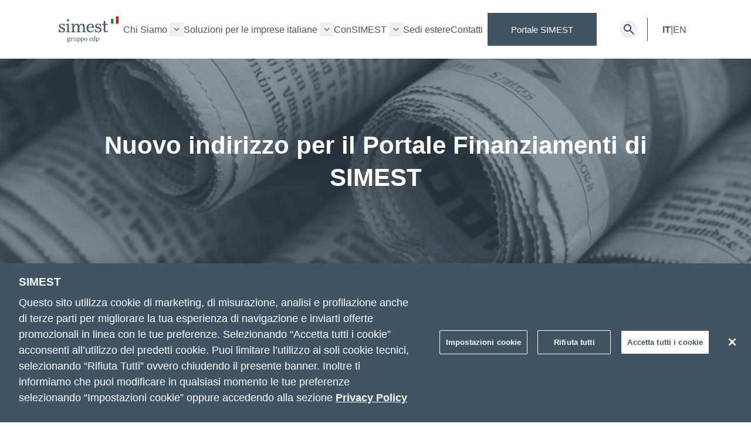

--- FILE ---
content_type: text/html; charset=UTF-8
request_url: https://www.simest.it/media/news/nuovo-indirizzo-per-il-portale-finanziamenti-di-simest/
body_size: 9723
content:
<!doctype html>
<html lang="it-IT" prefix="og: https://ogp.me/ns#">

<head>
  <meta charset="utf-8">
  <meta name="viewport" content="width=device-width, initial-scale=1">
  <meta name="format-detection" content="telephone=no">
  <link rel="shortcut icon" href="https://www.simest.it/app/themes/simest/favicon/favicon.ico" type="image/x-icon" />
  <link rel="apple-touch-icon" sizes="57x57" href="https://www.simest.it/app/themes/simest/favicon/apple-touch-icon.png">
  <link rel="apple-touch-icon" sizes="60x60" href="https://www.simest.it/app/themes/simest/favicon/apple-touch-icon.png">
  <link rel="apple-touch-icon" sizes="72x72" href="https://www.simest.it/app/themes/simest/favicon/apple-touch-icon.png">
  <link rel="apple-touch-icon" sizes="76x76" href="https://www.simest.it/app/themes/simest/favicon/apple-touch-icon.png">
  <link rel="apple-touch-icon" sizes="114x114" href="https://www.simest.it/app/themes/simest/favicon/apple-touch-icon.png">
  <link rel="apple-touch-icon" sizes="120x120" href="https://www.simest.it/app/themes/simest/favicon/apple-touch-icon.png">
  <link rel="apple-touch-icon" sizes="144x144" href="https://www.simest.it/app/themes/simest/favicon/apple-touch-icon.png">
  <link rel="apple-touch-icon" sizes="152x152" href="https://www.simest.it/app/themes/simest/favicon/apple-touch-icon.png">
  <link rel="apple-touch-icon" sizes="180x180" href="https://www.simest.it/app/themes/simest/favicon/apple-touch-icon.png">
  <link rel="icon" type="image/png" href="https://www.simest.it/app/themes/simest/favicon/favicon-16x16.png" sizes="16x16">
  <link rel="icon" type="image/png" href="https://www.simest.it/app/themes/simest/favicon/favicon-32x32.png" sizes="32x32">
  <link rel="icon" type="image/png" href="https://www.simest.it/app/themes/simest/favicon/android-chrome-192x192.png" sizes="192x192">
  <meta name="msapplication-square70x70logo" content="https://www.simest.it/app/themes/simest/favicon/mstile-70x70.png" />
  <meta name="msapplication-square150x150logo" content="https://www.simest.it/app/themes/simest/favicon/mstile-150x150.png" />
  <meta name="msapplication-square310x310logo" content="https://www.simest.it/app/themes/simest/favicon/mstile-310x310.png" />
  <link rel="manifest" href="https://www.simest.it/app/themes/simest/favicon/site.webmanifest">
  <link rel="alternate" hreflang="it" href="https://www.simest.it/media/news/nuovo-indirizzo-per-il-portale-finanziamenti-di-simest/" />
<link rel="alternate" hreflang="x-default" href="https://www.simest.it/media/news/nuovo-indirizzo-per-il-portale-finanziamenti-di-simest/" />

<!-- Search Engine Optimization by Rank Math - https://s.rankmath.com/home -->
<title>Nuovo indirizzo per il Portale Finanziamenti di SIMEST - SIMEST</title>
<meta name="robots" content="follow, index, max-snippet:-1, max-video-preview:-1, max-image-preview:large"/>
<link rel="canonical" href="https://www.simest.it/media/news/nuovo-indirizzo-per-il-portale-finanziamenti-di-simest/" />
<meta property="og:locale" content="it_IT" />
<meta property="og:type" content="article" />
<meta property="og:title" content="Nuovo indirizzo per il Portale Finanziamenti di SIMEST - SIMEST" />
<meta property="og:url" content="https://www.simest.it/media/news/nuovo-indirizzo-per-il-portale-finanziamenti-di-simest/" />
<meta property="og:site_name" content="Simest" />
<meta property="og:updated_time" content="2024-07-30T10:43:26+02:00" />
<meta property="og:image" content="https://www.simest.it/app/uploads/2023/02/laptop-2557586_1920-1440x960.jpg" />
<meta property="og:image:secure_url" content="https://www.simest.it/app/uploads/2023/02/laptop-2557586_1920-1440x960.jpg" />
<meta property="og:image:width" content="1440" />
<meta property="og:image:height" content="960" />
<meta property="og:image:alt" content="Nuovo indirizzo per il Portale Finanziamenti di SIMEST" />
<meta property="og:image:type" content="image/jpeg" />
<meta name="twitter:card" content="summary_large_image" />
<meta name="twitter:title" content="Nuovo indirizzo per il Portale Finanziamenti di SIMEST - SIMEST" />
<meta name="twitter:image" content="https://www.simest.it/app/uploads/2023/02/laptop-2557586_1920-1440x960.jpg" />
<!-- /Rank Math WordPress SEO plugin -->

<link rel='dns-prefetch' href='//www.simest.it' />
<link rel='stylesheet' id='wp-block-library-css'  href='https://www.simest.it/wp/wp-includes/css/dist/block-library/style.min.css?ver=6.0.2' media='all' />
<link rel='stylesheet' id='app/0-css'  href='https://www.simest.it/app/themes/simest/public/css/app.af7a41.css' media='all' />
<script src='https://www.simest.it/wp/wp-includes/js/jquery/jquery.min.js?ver=3.6.0' id='jquery-core-js'></script>
<script src='https://www.simest.it/wp/wp-includes/js/jquery/jquery-migrate.min.js?ver=3.3.2' id='jquery-migrate-js'></script>
<script id='wpml-cookie-js-extra'>
var wpml_cookies = {"wp-wpml_current_language":{"value":"it","expires":1,"path":"\/"}};
var wpml_cookies = {"wp-wpml_current_language":{"value":"it","expires":1,"path":"\/"}};
</script>
<script src='https://www.simest.it/app/plugins/wpml-multilingual-cms/res/js/cookies/language-cookie.js?ver=4.5.8' id='wpml-cookie-js'></script>
<link rel="alternate" type="application/json+oembed" href="https://www.simest.it/wp-json/oembed/1.0/embed?url=https%3A%2F%2Fwww.simest.it%2Fmedia%2Fnews%2Fnuovo-indirizzo-per-il-portale-finanziamenti-di-simest%2F" />
<link rel="alternate" type="text/xml+oembed" href="https://www.simest.it/wp-json/oembed/1.0/embed?url=https%3A%2F%2Fwww.simest.it%2Fmedia%2Fnews%2Fnuovo-indirizzo-per-il-portale-finanziamenti-di-simest%2F&#038;format=xml" />
<meta name="generator" content="WPML ver:4.5.8 stt:1,27;" />
<link rel="icon" href="https://www.simest.it/app/uploads/2022/10/favicon.png" sizes="32x32" />
<link rel="icon" href="https://www.simest.it/app/uploads/2022/10/favicon.png" sizes="192x192" />
<link rel="apple-touch-icon" href="https://www.simest.it/app/uploads/2022/10/favicon.png" />
<meta name="msapplication-TileImage" content="https://www.simest.it/app/uploads/2022/10/favicon.png" />
  <meta name="google-site-verification" content="_neUHUC4-TZ8PJy3OQvCPBQO5XMmPpWChgWPq81s98o" />
<meta name="facebook-domain-verification" content="tfv6dmgj1826qeowiog6ry29ykpj31" />


<!-- Google Tag Manager -->
<script>(function(w,d,s,l,i){w[l]=w[l]||[];w[l].push({'gtm.start':
new Date().getTime(),event:'gtm.js'});var f=d.getElementsByTagName(s)[0],
j=d.createElement(s),dl=l!='dataLayer'?'&l='+l:'';j.async=true;j.src=
'https://www.googletagmanager.com/gtm.js?id='+i+dl;f.parentNode.insertBefore(j,f);
})(window,document,'script','dataLayer','GTM-KJRVR2M');</script>
<!-- End Google Tag Manager -->

<!-- 
Start of global snippet: Please do not remove
Place this snippet between the <head> and </head> tags on every page of your site.
-->
<!-- Google tag (gtag.js) -->
<script async src="https://www.googletagmanager.com/gtag/js?id=DC-13220748"></script>
<script>
  window.dataLayer = window.dataLayer || [];
  function gtag(){dataLayer.push(arguments);}
  gtag('js', new Date());

  gtag('config', 'DC-13220748');
</script>
<!-- End of global snippet: Please do not remove -->

<!-- OneTrust Cookies Consent Notice start for www.simest.it -->
<script type="text/javascript" src="https://cdn.cookielaw.org/consent/7bdd4805-6d37-47ca-95d0-5f8fe52dd765/OtAutoBlock.js" ></script>
<script src="https://cdn.cookielaw.org/scripttemplates/otSDKStub.js" data-document-language="true" type="text/javascript" charset="UTF-8" data-domain-script="7bdd4805-6d37-47ca-95d0-5f8fe52dd765" ></script>
<script type="text/javascript">
function OptanonWrapper() { 
if (
    OptanonActiveGroups.indexOf("C0004") > -1 && !window.conversionSent && window.location.href=='https://www.simest.it/'){ 
      gtag('event', 'conversion', {
        'allow_custom_scripts': true,
        'send_to': 'DC-13220748/simest/simes000+standard'
      });
      console.log('gt');
      }

}
</script>
<!-- OneTrust Cookies Consent Notice end for www.simest.it -->

<!-- Matomo -->
<script>
  var _paq = window._paq = window._paq || [];
  /* tracker methods like "setCustomDimension" should be called before "trackPageView" */
  _paq.push(['trackPageView']);
  _paq.push(['enableLinkTracking']);
  (function() {
    var u="https://simest.matomo.cloud/";
    _paq.push(['setTrackerUrl', u+'matomo.php']);
    _paq.push(['setSiteId', '1']);
    var d=document, g=d.createElement('script'), s=d.getElementsByTagName('script')[0];
    g.async=true; g.src='//cdn.matomo.cloud/simest.matomo.cloud/matomo.js'; s.parentNode.insertBefore(g,s);
  })();
</script>
<!-- End Matomo Code --></head>

<body>
      <!-- Meta Pixel Code -->
<script>
!function(f,b,e,v,n,t,s)
{if(f.fbq)return;n=f.fbq=function(){n.callMethod?
n.callMethod.apply(n,arguments):n.queue.push(arguments)};
if(!f._fbq)f._fbq=n;n.push=n;n.loaded=!0;n.version='2.0';
n.queue=[];t=b.createElement(e);t.async=!0;
t.src=v;s=b.getElementsByTagName(e)[0];
s.parentNode.insertBefore(t,s)}(window, document,'script',
'https://connect.facebook.net/en_US/fbevents.js');
fbq('init', '729217258991208');
fbq('track', 'PageView');
</script>
<noscript><img height="1" width="1" style="display:none"
src="https://www.facebook.com/tr?id=729217258991208&ev=PageView&noscript=1"
/></noscript>
<!-- End Meta Pixel Code -->
<!-- Twitter conversion tracking base code -->
<script>
!function(e,t,n,s,u,a){e.twq||(s=e.twq=function(){s.exe?s.exe.apply(s,arguments):s.queue.push(arguments);
},s.version='1.1',s.queue=[],u=t.createElement(n),u.async=!0,u.src='https://static.ads-twitter.com/uwt.js',
a=t.getElementsByTagName(n)[0],a.parentNode.insertBefore(u,a))}(window,document,'script');
twq('config','ofcun');
</script>
<!-- End Twitter conversion tracking base code -->
<script type="text/javascript">
_linkedin_partner_id = "5048026";
window._linkedin_data_partner_ids = window._linkedin_data_partner_ids || [];
window._linkedin_data_partner_ids.push(_linkedin_partner_id);
</script><script type="text/javascript">
(function(l) {
if (!l){window.lintrk = function(a,b){window.lintrk.q.push([a,b])};
window.lintrk.q=[]}
var s = document.getElementsByTagName("script")[0];
var b = document.createElement("script");
b.type = "text/javascript";b.async = true;
b.src = "https://snap.licdn.com/li.lms-analytics/insight.min.js";
s.parentNode.insertBefore(b, s);})(window.lintrk);
</script>
<noscript>
<img height="1" width="1" style="display:none;" alt="" src="https://px.ads.linkedin.com/collect/?pid=5048026&fmt=gif" />
</noscript>
<!-- Google Tag Manager (noscript) -->
<noscript><iframe src="https://www.googletagmanager.com/ns.html?id=GTM-KJRVR2M"
height="0" width="0" style="display:none;visibility:hidden"></iframe></noscript>
<!-- End Google Tag Manager (noscript) -->

<style>
.image.--post-cover-story {
    aspect-ratio: 2/1;
}
#cookie-policy-description {
    font-size: 16px !important;
    font-weight: 400 !important;
    line-height: 1.33 !important;
    margin-bottom: 1.5em !important;
    max-width: 50em !important;
}

#cookie-policy-title {
font-size: 28px !important;
    line-height: 1.3 !important;
    font-family: Bressay,ui-serif,Georgia,Cambria,Times New Roman,Times,serif !important;
}

p.ot-sdk-cookie-policy-group-desc {
font-size: 16px !important;
    font-weight: 400 !important;
    line-height: 1.33 !important;
    margin-bottom: 1.5em !important;
    max-width: 50em !important;
    }
</style>
  <header class="header">
  <div id="hamburger_alternative_text" class="hamburger-alternative-text">Apri menù</div>
  <div id="close_alternative_text" class="hamburger-alternative-text">Chiudi menù</div>
  <a href="#main-content" class="skip_to_main_content_button">Vai al contenuto principale</a>
  <div class="container !max-w-full !mx-0 !px-[20px] md:!px-[100px]">
    <div class="container__grid items-center !flex justify-between">

      <div class="">
        <div class="logo">
  <a href="https://www.simest.it/" title="SIMEST">
    <img src="https://www.simest.it/app/themes/simest/public/images/simest.fe1977.svg" alt="SIMEST">
  </a>
</div>
      </div>

                  <div class="hidden lg:flex justify-center">
      <nav class="menu-main" aria-label="Menu principale">
  <div class="menu-main-wrapper"><ul id="menu-menu-principale" class=""><li id="menu-item-796" class="menu-item menu-item-type-custom menu-item-object-custom menu-item-has-children menu-item-796"><a href="https://www.simest.it/chi-siamo/">Chi Siamo</a>
<ul class="sub-menu">
	<li id="menu-item-795" class="menu-item menu-item-type-post_type menu-item-object-page menu-item-795"><a href="https://www.simest.it/chi-siamo/corporate-governance/">Governance e Etica</a></li>
	<li id="menu-item-7934" class="menu-item menu-item-type-post_type menu-item-object-page menu-item-7934"><a href="https://www.simest.it/chi-siamo/piano-strategico-2025-2027/">Strategia</a></li>
	<li id="menu-item-7933" class="menu-item menu-item-type-post_type menu-item-object-page menu-item-7933"><a href="https://www.simest.it/chi-siamo/sostenibilita/">Sostenibilità</a></li>
	<li id="menu-item-14755" class="menu-item menu-item-type-post_type menu-item-object-page menu-item-14755"><a href="https://www.simest.it/chi-siamo/le-nostre-persone/">Le nostre persone</a></li>
	<li id="menu-item-794" class="menu-item menu-item-type-post_type menu-item-object-page menu-item-794"><a href="https://www.simest.it/chi-siamo/bilanci-e-documentazione-corporate/">I nostri numeri</a></li>
	<li id="menu-item-6107" class="menu-item menu-item-type-custom menu-item-object-custom menu-item-6107"><a href="https://www.cdp.it/sitointernet/it/il_gruppo_cdp.page">Gruppo CDP</a></li>
</ul>
</li>
<li id="menu-item-19408" class="menu-item menu-item-type-custom menu-item-object-custom menu-item-has-children menu-item-19408"><a href="https://www.simest.it/per-le-imprese/">Soluzioni per le imprese italiane</a>
<ul class="sub-menu">
	<li id="menu-item-2982" class="menu-item menu-item-type-custom menu-item-object-custom menu-item-2982"><a href="https://www.simest.it/per-le-imprese/finanziamenti-agevolati">Finanziamenti Agevolati</a></li>
	<li id="menu-item-2983" class="menu-item menu-item-type-custom menu-item-object-custom menu-item-2983"><a href="https://www.simest.it/per-le-imprese/investimenti-partecipativi-e-fondo-di-venture-capital/">Investimenti Partecipativi e Venture Capital</a></li>
	<li id="menu-item-2984" class="menu-item menu-item-type-custom menu-item-object-custom menu-item-2984"><a href="https://www.simest.it/per-le-imprese/supporto-allexport-credit/">Supporto all&#8217;export credit</a></li>
	<li id="menu-item-17975" class="menu-item menu-item-type-post_type menu-item-object-page menu-item-17975"><a href="https://www.simest.it/per-le-imprese/investimenti-in-equity/">Investimenti in Equity</a></li>
</ul>
</li>
<li id="menu-item-19406" class="menu-item menu-item-type-post_type menu-item-object-page menu-item-has-children menu-item-19406"><a href="https://www.simest.it/consimest/">ConSIMEST</a>
<ul class="sub-menu">
	<li id="menu-item-19407" class="menu-item menu-item-type-post_type menu-item-object-page menu-item-19407"><a href="https://www.simest.it/consimest/executive-program-simest-luiss/">Custom Executive Program Luiss Business School-SIMEST</a></li>
	<li id="menu-item-19409" class="menu-item menu-item-type-post_type menu-item-object-page menu-item-19409"><a href="https://www.simest.it/consimest/lounge-cdp-simest-elite/">LOUNGE CDP SIMEST ELITE</a></li>
	<li id="menu-item-19410" class="menu-item menu-item-type-post_type menu-item-object-page menu-item-19410"><a href="https://www.simest.it/consimest/consimest-percorso-formativo-sul-territorio/">ConSIMEST –  Conoscenze che ispirano la tua impresa, competenze per costruire il futuro.</a></li>
</ul>
</li>
<li id="menu-item-14403" class="menu-item menu-item-type-post_type menu-item-object-page menu-item-14403"><a href="https://www.simest.it/sedi-estere/">Sedi estere</a></li>
<li id="menu-item-532" class="menu-item menu-item-type-post_type menu-item-object-page menu-item-532"><a href="https://www.simest.it/contatti/">Contatti</a></li>
</ul></div>
  <div hidden id="labelArrowHeader">Apri sotto menù</div>
</nav>
      </div>
    
      <div class="flex justify-end">
      <div class="flex items-center">

        <div class="hidden xl:block mr-[40px]">
        <a class="button --pill !text-white !bg-blue-dark" href="https://simest-org.my.site.com/s/">
    Portale SIMEST
  </a>

        </div>

        <button aria-label="Apri barra di ricerca" class="search-trigger"
        type="button"></button>
        <div class="search-overlay">
  <div class="container no-inherit h-full d-flex content-center">
    <button class="search-trigger is-active" aria-label="Chiudi ricerca" type="button"></button>
    <div class="container__grid w-100">
      <div class="col-span-12 md:col-span-10 md:col-start-2 lg:col-span-8 lg:col-start-3">
        <form role="search" method="get" class="search-form"
          action="https://www.simest.it/ricerca-nel-sito/">
          <div class="search-overlay__inner pr-4">
            <div class="input-field">
              <label for="search-input">
                <span>Search</span>
                <input type="text" placeholder="Cerca &hellip;"
                  value="" name="t" id="search-input" autocomplete="off">
              </label>
            </div>
            <button type="submit" class="button-submit --search"
              aria-label="Cerca"><span>Cerca</span></button>
          </div>
        </form>
      </div>
    </div>
  </div>
</div>        <div class="h-[40px] w-[1px] bg-blue-dark mx-[1rem]">
        </div>
        <div class="hidden xl:block">
        <div class="language-switcher !min-w-[60px] !flex !justify-center !items-center !gap-[6px]">
                      <div class=" font-bold ">
          IT
       </div>
                   |         
                        <a class="font-light" href="/en/">EN</a>
                          
          </div>

        </div>
        <nav class="menu-mobile" aria-label="Menu principale">
  <div class="menu-mobile__inner">

    <div class="logo">
  <a href="https://www.simest.it/" title="SIMEST">
    <img src="https://www.simest.it/app/themes/simest/public/images/simest.fe1977.svg" alt="SIMEST">
  </a>
</div>
    <div class="px-4 pt-[22px]">
    <span class="font-bold text-4">Portale SIMEST</span>
    <div class="!flex gap-x-4 justify-between mt-[20px]">
        <div class="--pill !text-white !bg-blue-dark px-[20px] py-[18px] text-center w-full">
                      <a href="https://simest-org.my.site.com/s/login" target="_blank" rel="noopener noreferrer">Accedi</a>
                    </div>
          <div class="--pill !text-blue-dark !bg-gray-light px-[20px] py-[18px] text-center w-full">
                      <a href="https://simest-org.my.site.com/s/registrationpage" target="_blank" rel="noopener noreferrer">Registrati</a>
                  </div>
    </div>
    </div>


    <div class="menu-mobile-wrapper"><ul id="menu-menu-principale-1" class="menu-mobile__nav"><li class="menu-item menu-item-type-custom menu-item-object-custom menu-item-has-children menu-item-796"><a href="https://www.simest.it/chi-siamo/">Chi Siamo</a>
<ul class="sub-menu">
	<li class="menu-item menu-item-type-post_type menu-item-object-page menu-item-795"><a href="https://www.simest.it/chi-siamo/corporate-governance/">Governance e Etica</a></li>
	<li class="menu-item menu-item-type-post_type menu-item-object-page menu-item-7934"><a href="https://www.simest.it/chi-siamo/piano-strategico-2025-2027/">Strategia</a></li>
	<li class="menu-item menu-item-type-post_type menu-item-object-page menu-item-7933"><a href="https://www.simest.it/chi-siamo/sostenibilita/">Sostenibilità</a></li>
	<li class="menu-item menu-item-type-post_type menu-item-object-page menu-item-14755"><a href="https://www.simest.it/chi-siamo/le-nostre-persone/">Le nostre persone</a></li>
	<li class="menu-item menu-item-type-post_type menu-item-object-page menu-item-794"><a href="https://www.simest.it/chi-siamo/bilanci-e-documentazione-corporate/">I nostri numeri</a></li>
	<li class="menu-item menu-item-type-custom menu-item-object-custom menu-item-6107"><a href="https://www.cdp.it/sitointernet/it/il_gruppo_cdp.page">Gruppo CDP</a></li>
</ul>
</li>
<li class="menu-item menu-item-type-custom menu-item-object-custom menu-item-has-children menu-item-19408"><a href="https://www.simest.it/per-le-imprese/">Soluzioni per le imprese italiane</a>
<ul class="sub-menu">
	<li class="menu-item menu-item-type-custom menu-item-object-custom menu-item-2982"><a href="https://www.simest.it/per-le-imprese/finanziamenti-agevolati">Finanziamenti Agevolati</a></li>
	<li class="menu-item menu-item-type-custom menu-item-object-custom menu-item-2983"><a href="https://www.simest.it/per-le-imprese/investimenti-partecipativi-e-fondo-di-venture-capital/">Investimenti Partecipativi e Venture Capital</a></li>
	<li class="menu-item menu-item-type-custom menu-item-object-custom menu-item-2984"><a href="https://www.simest.it/per-le-imprese/supporto-allexport-credit/">Supporto all&#8217;export credit</a></li>
	<li class="menu-item menu-item-type-post_type menu-item-object-page menu-item-17975"><a href="https://www.simest.it/per-le-imprese/investimenti-in-equity/">Investimenti in Equity</a></li>
</ul>
</li>
<li class="menu-item menu-item-type-post_type menu-item-object-page menu-item-has-children menu-item-19406"><a href="https://www.simest.it/consimest/">ConSIMEST</a>
<ul class="sub-menu">
	<li class="menu-item menu-item-type-post_type menu-item-object-page menu-item-19407"><a href="https://www.simest.it/consimest/executive-program-simest-luiss/">Custom Executive Program Luiss Business School-SIMEST</a></li>
	<li class="menu-item menu-item-type-post_type menu-item-object-page menu-item-19409"><a href="https://www.simest.it/consimest/lounge-cdp-simest-elite/">LOUNGE CDP SIMEST ELITE</a></li>
	<li class="menu-item menu-item-type-post_type menu-item-object-page menu-item-19410"><a href="https://www.simest.it/consimest/consimest-percorso-formativo-sul-territorio/">ConSIMEST –  Conoscenze che ispirano la tua impresa, competenze per costruire il futuro.</a></li>
</ul>
</li>
<li class="menu-item menu-item-type-post_type menu-item-object-page menu-item-14403"><a href="https://www.simest.it/sedi-estere/">Sedi estere</a></li>
<li class="menu-item menu-item-type-post_type menu-item-object-page menu-item-532"><a href="https://www.simest.it/contatti/">Contatti</a></li>
</ul></div>

    <div class="language-switcher !min-w-[60px] !flex !justify-center !items-center !gap-[6px]">
                      <div class=" font-bold ">
          IT
       </div>
                   |         
                        <a class="font-light" href="/en/">EN</a>
                          
          </div>

  </div>
</nav>
        <button class="hamburger" type="button" aria-labelledby="hamburger_alternative_text">
        <span></span>
        <span></span>
        <span></span>
        </button>
      </div>
      </div>
    
    </div>
  </div>
</header>
<main id="main-content" class="main">
      <article>
  
  
  <section class="block-module hero-visual" >
      <div id="external-header-title-section">
        <div class="hero-visual__image"  style="background-image: url(https://www.simest.it/app/uploads/2024/07/News_header.png)"  id="header-title-section">
        </div>
        <div class="container z-10">
            <div class="hero-visual__inner">
                                    <div class="hero-visual__title">
                        <h1 class="--sans h2 md:text-h1  text-[28px] md:text-[60px]">Nuovo indirizzo per il Portale Finanziamenti di SIMEST</h1>
                    </div>
                    </div>
  </div>
  </div>
</section>
  <div class="container bg-gray-normal !max-w-full !px-[120px] hidden sm:block ">
  <nav class="breadcrumbs">

    <a class="breadcrumbs__back"href="https://www.simest.it/media/news/">
                                                    <span>Nuovo indirizzo per il Portale Finanziamenti di ...</span>
                  </a>

    <a class="breadcrumbs__item --root" href="https://www.simest.it/">Homepage</a>

                  <a href="https://www.simest.it/media/" class="breadcrumbs__item">Media</a>
                        <a href="https://www.simest.it/media/news/" class="breadcrumbs__item">News</a>
                        <span class="breadcrumbs__item">Nuovo indirizzo per il Portale Finanziamenti di ...</span>
            </nav>
</div>
  

  <div class="main__wrap">



    <div class="main__body">
        <div class="container !max-w-[1440px] !p-0">
  <div class="post">
        <div class="post-body">
          <section class="block-module visual" >
    <div class="container !max-w-[1440px]">
    <div class="flex items-center">
      <div class="visual__entry">
        <figure class="image  --is-jpg ">
  <picture>
          <source srcset="https://www.simest.it/app/uploads/2023/02/laptop-2557586_1920-300x200.jpg 300w, https://www.simest.it/app/uploads/2023/02/laptop-2557586_1920-1024x683.jpg 1024w, https://www.simest.it/app/uploads/2023/02/laptop-2557586_1920-768x512.jpg 768w, https://www.simest.it/app/uploads/2023/02/laptop-2557586_1920-600x400.jpg 600w, https://www.simest.it/app/uploads/2023/02/laptop-2557586_1920-1440x960.jpg 1440w" sizes="100vw" />
      <img src="https://www.simest.it/app/uploads/2023/02/laptop-2557586_1920-1440x960.jpg" alt="visual" title="">
      </picture>
</figure>
      </div>
    </div>
  </div>
</section>


<section class="block-module rich-content" >
    <div class="container !max-w-[1440px]">

    
          <div class="rich-content__text --sans">
        <div class="wysiwyg ">
  <p>A partire dal<strong> 27 febbraio 2023,</strong> <strong>per la gestione dei Finanziamenti Agevolati SIMEST sarà attivo il nuovo indirizzo <a href="https://myarea.simest.it" rel="nofollow noopener" target="_blank">https://myarea.simest.it</a>.</strong></p>
<p>Collegandoti al Portale, potrai gestire online e in totale autonomia i nostri strumenti e accedere a contenuti esclusivi dedicati.</p>
<p>Per informazioni e supporto sui prodotti SIMEST contatta il Customer Care all’indirizzo <a href="mailto:info@simest.it">info@simest.it</a>.</p>

</div>
      </div>
    
    
    
    
  </div>
</section>


<section class="block-module new-attachments-collection" >
    <div class="container !max-w-[1440px]">
    <div class="attachments-collection__inner">

      
      
                  
          
          <div class="attachments-collection__group">

              
              
                        </div>
        
          </div>
  </div>
</section>
          
        </div>
  </div>

      <div class="!max-w-[1440px] post-nav gap-[8px] md:gap-[16px] mb-[60px] md:mb-[80px]">
      <div>
                  <a href=https://www.simest.it/media/news/le-parole-dellad-regina-corradini-darienzo-sul-nuovo-piano-strategico-simest/  class="button --news --arrow-prev --icon-before"         >
  <span>Precedente</span>
  <span class="spinner"></span>
    <svg class="hidden md:block" xmlns="http://www.w3.org/2000/svg" width="24" height="18" viewBox="0 0 24 18" fill="none">
      <path d="M15.002 1.12054e-06L24.002 9L15.002 18L12.902 15.825L18.227 10.5L0.00195569 10.5L0.00195595 7.5L18.227 7.5L12.902 2.175L15.002 1.12054e-06Z" fill="#405464"/>
    </svg>
  <svg class="block md:hidden" xmlns="http://www.w3.org/2000/svg" width="16" height="12" viewBox="0 0 16 12" fill="none">
      <path d="M9.90156 0.300196L15.6016 6.0002L9.90156 11.7002L8.57156 10.3227L11.9441 6.9502L0.401565 6.95019L0.401565 5.05019L11.9441 5.0502L8.57156 1.6777L9.90156 0.300196Z" fill="white" />
      </svg>
      </a>
              </div>
      <div>
                  <a href=https://www.simest.it/media/news/balcani-occidentali-una-regione-di-grandi-opportunita/  class="button --news --arrow-next --icon-after"         >
  <span>Successivo</span>
  <span class="spinner"></span>
    <svg class="hidden md:block" xmlns="http://www.w3.org/2000/svg" width="24" height="18" viewBox="0 0 24 18" fill="none">
      <path d="M15.002 1.12054e-06L24.002 9L15.002 18L12.902 15.825L18.227 10.5L0.00195569 10.5L0.00195595 7.5L18.227 7.5L12.902 2.175L15.002 1.12054e-06Z" fill="#405464"/>
    </svg>
  <svg class="block md:hidden" xmlns="http://www.w3.org/2000/svg" width="16" height="12" viewBox="0 0 16 12" fill="none">
      <path d="M9.90156 0.300196L15.6016 6.0002L9.90156 11.7002L8.57156 10.3227L11.9441 6.9502L0.401565 6.95019L0.401565 5.05019L11.9441 5.0502L8.57156 1.6777L9.90156 0.300196Z" fill="white" />
      </svg>
      </a>
              </div>
    </div>
  </div>

<!--       <aside class="post-related">
        <header class="post-related__head">
          <h4 class="h4 --sans">News correlate</h4>
        </header>
                  <article class="box-post --press-release --nohover !px-0 !py-8 border-b border-b-blue-light" data-box-link>
  <div class="h-full w-full flex flex-col mb-7 last:mb-0">
    
    <div class="box-post__content flex flex-col h-full">
      
              <div class="box-post__title">
          <h3 class="h3 --sans line-clamp-3">
                          Approvazione del progetto di bilancio 2023. La dichiarazione dell’Amministratrice Delegata Regina Corradini D’Arienzo.
                      </h3>
        </div>
                    <div class="box-post__date-link flex justify-between w-full mt-auto mb-0">
          <div class="box-post__date">
          25 marzo 2024
        </div>
        <div class="box-post__cta">
      <a href=https://www.simest.it/media/news/approvazione-del-progetto-di-bilancio-2023-la-dichiarazione-dellamministratrice-delegata-regina-corradini-darienzo/  class="button --link --right --icon-after self-end"         >
  <span>Leggi di più</span>
  <span class="spinner"></span>
    </a>
    </div>
    </div>
      </div>
    
  </div>

</article>
                  <article class="box-post --press-release --nohover !px-0 !py-8 border-b border-b-blue-light" data-box-link>
  <div class="h-full w-full flex flex-col mb-7 last:mb-0">
    
    <div class="box-post__content flex flex-col h-full">
      
              <div class="box-post__title">
          <h3 class="h3 --sans line-clamp-3">
                          Approvazione del progetto di bilancio 2023. La dichiarazione del Presidente Pasquale Salzano.
                      </h3>
        </div>
                    <div class="box-post__date-link flex justify-between w-full mt-auto mb-0">
          <div class="box-post__date">
          25 marzo 2024
        </div>
        <div class="box-post__cta">
      <a href=https://www.simest.it/media/news/approvazione-del-progetto-di-bilancio-2023-la-dichiarazione-del-presidente-pasquale-salzano/  class="button --link --right --icon-after self-end"         >
  <span>Leggi di più</span>
  <span class="spinner"></span>
    </a>
    </div>
    </div>
      </div>
    
  </div>

</article>
                <a href=https://www.simest.it/media/news/  class="button --news mt-6"         >
  <span>Vai alle news</span>
  <span class="spinner"></span>
    </a>
      </aside>
   -->


    <div class="post-related">
  <div class="container !max-w-[1440px]">
    <div class="post-related__inner">
      <div class="post-related__heading">
        <div>
          <h2 class="h1 mb-3 last:mb-0 --sans text-[32px] md:text-[48px]">News correlate</h2>
        </div>
        <div>
          <a href=https://www.simest.it/media/news/  class="button --transparent-bg-light"         >
  <span>Vai alle news</span>
  <span class="spinner"></span>
    </a>
        </div>
      </div>

      <div class="slider" data-slider-config='{ "spaceBetween": 16, "slidesPerView": 1, "breakpoints": { "640": { "slidesPerView": 2 }, "1200": { "spaceBetween": 24, "slidesPerView": 3 }}}'>

        <div class="slider-container --no-overflow before:h-1/2 ">
          <div class="slider-wrap swiper-wrapper">
            
                          <div class="swiper-slide !h-auto flex">
              <article class="box-post --press-release " data-box-link>
  <div class="h-full w-full flex flex-col mb-7 last:mb-0">
    
    <div class="box-post__content flex flex-col h-full">
      
              <div class="box-post__title">
          <h3 class="h3 --sans line-clamp-3">
                          Approvazione del progetto di bilancio 2023. La dichiarazione dell’Amministratrice Delegata Regina Corradini D’Arienzo.
                      </h3>
        </div>
                    <div class="box-post__date-link flex justify-between w-full mt-auto mb-0">
          <div class="box-post__date">
          25 marzo 2024
        </div>
        <div class="box-post__cta">
      <a href=https://www.simest.it/media/news/approvazione-del-progetto-di-bilancio-2023-la-dichiarazione-dellamministratrice-delegata-regina-corradini-darienzo/  class="button --link --right --icon-after self-end"         >
  <span>Leggi di più</span>
  <span class="spinner"></span>
    </a>
    </div>
    </div>
      </div>
    
  </div>

</article>
              </div>
                          <div class="swiper-slide !h-auto flex">
              <article class="box-post --press-release " data-box-link>
  <div class="h-full w-full flex flex-col mb-7 last:mb-0">
    
    <div class="box-post__content flex flex-col h-full">
      
              <div class="box-post__title">
          <h3 class="h3 --sans line-clamp-3">
                          Approvazione del progetto di bilancio 2023. La dichiarazione del Presidente Pasquale Salzano.
                      </h3>
        </div>
                    <div class="box-post__date-link flex justify-between w-full mt-auto mb-0">
          <div class="box-post__date">
          25 marzo 2024
        </div>
        <div class="box-post__cta">
      <a href=https://www.simest.it/media/news/approvazione-del-progetto-di-bilancio-2023-la-dichiarazione-del-presidente-pasquale-salzano/  class="button --link --right --icon-after self-end"         >
  <span>Leggi di più</span>
  <span class="spinner"></span>
    </a>
    </div>
    </div>
      </div>
    
  </div>

</article>
              </div>
                      </div>
        </div>
      </div>
    </div>
  </div>
 </div>
  



  
  
    </div>
  </div>

      </article>
  
    </main>

<footer class="footer mt-[80px] md:mt-[120px]">
        <section class="footer-interactive">
    <div class="container !max-w-full !w-full !px-0">
      <div class="container__grid !flex flex-col lg:flex-row !gap-0 !w-full">
        <div class="col-span-12 md:col-span-6 w-[100%] lg:!w-[35%]">
          <div class="footer-interactive__navigation">
            <div class="ml-[20px] md:ml-[60px] lg:ml-[120px]">
              <ul>
                                  <li><a href="https://portaleacquisti.cdp.it/web/login.html">Bandi e gare</a></li>
                                  <li><a href="https://www.simest.it/lavora-con-noi/">Lavora con noi</a></li>
                                  <li><a href="https://www.simest.it/media/">Media</a></li>
                                                  <li><a href="https://www.simest.it/contatti/">Contatti</a></li>
                                  <li><a href="https://simest-org.my.site.com/s/">Portale Finanziamenti</a></li>
                                  <li><a href="https://www.cdp.it/sitointernet/it/il_gruppo_cdp.page">Gruppo CDP</a></li>
                              </ul>
            </div>
          </div>

        </div>
        
        <div class="col-span-12 md:col-span-6 w-[100%] lg:!w-[65%] !bg-blue-dark">
          <div class="footer-interactive__newsletter !bg-blue-dark">
            <div>
              <button aria-label="Torna all'inizio della pagina" id="return-top" class="absolute cursor-pointer right-[0] left-auto top-[0] hidden md:block">
              <svg xmlns="http://www.w3.org/2000/svg" width="60" height="60" viewBox="0 0 60 60" fill="none">
                <circle cx="30" cy="30" r="30" transform="rotate(90 30 30)" fill="white"/>
                <path d="M30 27.1L23.1 34L21 31.9L30 22.9L39 31.9L36.9 34L30 27.1Z" fill="#405464"/>
                </svg>
              </button>
              <h2 class="--sans h1 mb-3 text-[32px] md:text-[40px] pr-[65px]">Hai bisogno di informazioni?</h2>
              <p class="text-[20px] mb-[44px] md:mb-[50px]">Scrivici o chiamaci e ti risponderemo al più presto</p>
              <div class="bg-gray-light w-fit">
              <a href=https://www.simest.it/contatti/  class="button mt-5, --secondary"         >
  <span>Contattaci</span>
  <span class="spinner"></span>
    </a>
            </div>
            </div>
          </div>
        </div>
      </div>
    </div>
  </section>
    <div class="footer-main">
    <div class="container !max-w-full !px-0 !mx-0">
      
      <div class="flex gap-6 justify-between items-center">
        <div class="col-span-4 lg:col-span-3">
          <div class="logo">
  <a href="https://www.simest.it/" title="SIMEST">
    <img src="https://www.simest.it/app/themes/simest/public/images/simest.fe1977.svg" alt="SIMEST">
  </a>
</div>
        </div>
        <div class="col-span-4 lg:col-span-6">
          <div class="footer-main__social">
                        <div class="socials --color ">
      <a href="https://www.linkedin.com/company/simest-spa/" class="socials__item" target="_blank" rel="noopener noreferrer">
      <img src="https://www.simest.it/app/themes/simest/public/icons/social/icon-linkedin.926908.svg" alt="linkedin">
          </a>
      <a href="https://twitter.com/simest_it" class="socials__item" target="_blank" rel="noopener noreferrer">
      <img src="https://www.simest.it/app/themes/simest/public/icons/social/icon-twitter.e0caa7.svg" alt="twitter">
          </a>
      <a href="https://www.youtube.com/channel/UCuJMsd3Z85M4S3-47dUoTcQ" class="socials__item" target="_blank" rel="noopener noreferrer">
      <img src="https://www.simest.it/app/themes/simest/public/icons/social/icon-youtube.c47b99.svg" alt="youtube">
          </a>
      <a href="https://www.instagram.com/simest_spa/" class="socials__item" target="_blank" rel="noopener noreferrer">
      <img src="https://www.simest.it/app/themes/simest/public/icons/social/icon-instagram.5b6632.svg" alt="instagram">
          </a>
  </div>
          </div>
        </div>
      </div>
    </div>
  </div>

  <section class="footer-copy">
    <div class="container !max-w-full !px-0 !mx-0">
      <div class="footer-legal">
                  <a href="https://www.simest.it/note-legali/" target="">Note Legali</a>
                  <a href="https://www.simest.it/trasparenza/" target="">Trasparenza</a>
                  <a href="https://www.simest.it/privacy/" target="">Privacy Policy</a>
                  <a href="https://www.simest.it/app/uploads/2025/10/SIMEST_dichiarazione_accessibilita.pdf" target="_blank">Accessibilità</a>
              </div>

      <div class="text-center md:text-left">
                  SIMEST S.p.A.
                          Codice Fiscale e Partita IVA 04102891001
              </div>
    </div>
  </section>

</footer>
<script>
  const glossaryJSON = {"Temporary Crisis and Transition Framework":"La concessione della quota di cofinanziamento a fondo perduto \u00e8 subordinata alla preventiva autorizzazione della misura da parte della Commissione europea ","quota a Fondo Perduto fino al 25% - 40% per le imprese del Sud Italia":"Aziende con sede operativa da almeno 6 mesi in Abruzzo, Basilicata, Calabria, Campania, Molise, Puglia, Sicilia, Sardegna.\r\n","Temporary Framework":"Il cofinanziamento a fondo perduto in regime di Temporary Framework \u00e8 concedibile per le richieste deliberate fino al 30 giugno 2022.\r\n\r\n","garanzie":"Ove richiesta, l'esenzione dalla prestazione delle garanzie potr\u00e0 essere concessa solo in caso di capienza all'interno del plafond de minimis\r\n\r\n","fino al 40% per le imprese del Sud":" Imprese con almeno una sede operativa, da almeno 6 mesi, in una delle seguenti regioni: Abruzzo, Basilicata, Calabria, Campania, Molise, Puglia, Sardegna e Sicilia;","con la partecipazione diretta di SIMEST":"La partecipazione delle risorse pubbliche di Venture Capital \u00e8 attivabile anche in affiancamento ad una partecipazione diretta di FINEST","Regolamento Tassonomia (UE) 2020\/852":"Il Regolamento Tassonomia \u00e8 relativo all'istituzione di un quadro che favorisce gli investimenti sostenibili, tramite la definizione di un sistema di classificazione (\"tassonomia\") delle attivit\u00e0 economiche ecosostenibili.  "};
</script>








    <script id='app/0-js-before'>
(()=>{"use strict";var e,r={},o={};function t(e){var n=o[e];if(void 0!==n)return n.exports;var a=o[e]={exports:{}};return r[e].call(a.exports,a,a.exports,t),a.exports}t.m=r,e=[],t.O=(r,o,n,a)=>{if(!o){var l=1/0;for(f=0;f<e.length;f++){for(var[o,n,a]=e[f],u=!0,i=0;i<o.length;i++)(!1&a||l>=a)&&Object.keys(t.O).every((e=>t.O[e](o[i])))?o.splice(i--,1):(u=!1,a<l&&(l=a));if(u){e.splice(f--,1);var s=n();void 0!==s&&(r=s)}}return r}a=a||0;for(var f=e.length;f>0&&e[f-1][2]>a;f--)e[f]=e[f-1];e[f]=[o,n,a]},t.n=e=>{var r=e&&e.__esModule?()=>e.default:()=>e;return t.d(r,{a:r}),r},t.d=(e,r)=>{for(var o in r)t.o(r,o)&&!t.o(e,o)&&Object.defineProperty(e,o,{enumerable:!0,get:r[o]})},t.o=(e,r)=>Object.prototype.hasOwnProperty.call(e,r),t.r=e=>{"undefined"!=typeof Symbol&&Symbol.toStringTag&&Object.defineProperty(e,Symbol.toStringTag,{value:"Module"}),Object.defineProperty(e,"__esModule",{value:!0})},(()=>{var e={121:0};t.O.j=r=>0===e[r];var r=(r,o)=>{var n,a,[l,u,i]=o,s=0;if(l.some((r=>0!==e[r]))){for(n in u)t.o(u,n)&&(t.m[n]=u[n]);if(i)var f=i(t)}for(r&&r(o);s<l.length;s++)a=l[s],t.o(e,a)&&e[a]&&e[a][0](),e[a]=0;return t.O(f)},o=self.webpackChunk_roots_bud_sage=self.webpackChunk_roots_bud_sage||[];o.forEach(r.bind(null,0)),o.push=r.bind(null,o.push.bind(o))})()})();
</script>
<script src='https://www.simest.it/app/themes/simest/public/js/app.4b4532.js' id='app/0-js'></script>
<script data-cfasync="false" data-no-optimize="1" src='https://www.simest.it/app/plugins/perfmatters/vendor/instant-page/instantpage.js?ver=1.9.5' id='perfmatters-instant-page-js'></script>
</body>

</html>


--- FILE ---
content_type: text/css
request_url: https://www.simest.it/app/themes/simest/public/css/app.af7a41.css
body_size: 40435
content:
@import url(https://use.typekit.net/eue3unc.css);*,:after,:before{--tw-border-spacing-x:0;--tw-border-spacing-y:0;--tw-translate-x:0;--tw-translate-y:0;--tw-rotate:0;--tw-skew-x:0;--tw-skew-y:0;--tw-scale-x:1;--tw-scale-y:1;--tw-pan-x: ;--tw-pan-y: ;--tw-pinch-zoom: ;--tw-scroll-snap-strictness:proximity;--tw-gradient-from-position: ;--tw-gradient-via-position: ;--tw-gradient-to-position: ;--tw-ordinal: ;--tw-slashed-zero: ;--tw-numeric-figure: ;--tw-numeric-spacing: ;--tw-numeric-fraction: ;--tw-ring-inset: ;--tw-ring-offset-width:0px;--tw-ring-offset-color:#fff;--tw-ring-color:rgba(59,130,246,.5);--tw-ring-offset-shadow:0 0 transparent;--tw-ring-shadow:0 0 transparent;--tw-shadow:0 0 transparent;--tw-shadow-colored:0 0 transparent;--tw-blur: ;--tw-brightness: ;--tw-contrast: ;--tw-grayscale: ;--tw-hue-rotate: ;--tw-invert: ;--tw-saturate: ;--tw-sepia: ;--tw-drop-shadow: ;--tw-backdrop-blur: ;--tw-backdrop-brightness: ;--tw-backdrop-contrast: ;--tw-backdrop-grayscale: ;--tw-backdrop-hue-rotate: ;--tw-backdrop-invert: ;--tw-backdrop-opacity: ;--tw-backdrop-saturate: ;--tw-backdrop-sepia: ;--tw-contain-size: ;--tw-contain-layout: ;--tw-contain-paint: ;--tw-contain-style: }::-ms-backdrop{--tw-border-spacing-x:0;--tw-border-spacing-y:0;--tw-translate-x:0;--tw-translate-y:0;--tw-rotate:0;--tw-skew-x:0;--tw-skew-y:0;--tw-scale-x:1;--tw-scale-y:1;--tw-pan-x: ;--tw-pan-y: ;--tw-pinch-zoom: ;--tw-scroll-snap-strictness:proximity;--tw-gradient-from-position: ;--tw-gradient-via-position: ;--tw-gradient-to-position: ;--tw-ordinal: ;--tw-slashed-zero: ;--tw-numeric-figure: ;--tw-numeric-spacing: ;--tw-numeric-fraction: ;--tw-ring-inset: ;--tw-ring-offset-width:0px;--tw-ring-offset-color:#fff;--tw-ring-color:rgba(59,130,246,.5);--tw-ring-offset-shadow:0 0 transparent;--tw-ring-shadow:0 0 transparent;--tw-shadow:0 0 transparent;--tw-shadow-colored:0 0 transparent;--tw-blur: ;--tw-brightness: ;--tw-contrast: ;--tw-grayscale: ;--tw-hue-rotate: ;--tw-invert: ;--tw-saturate: ;--tw-sepia: ;--tw-drop-shadow: ;--tw-backdrop-blur: ;--tw-backdrop-brightness: ;--tw-backdrop-contrast: ;--tw-backdrop-grayscale: ;--tw-backdrop-hue-rotate: ;--tw-backdrop-invert: ;--tw-backdrop-opacity: ;--tw-backdrop-saturate: ;--tw-backdrop-sepia: ;--tw-contain-size: ;--tw-contain-layout: ;--tw-contain-paint: ;--tw-contain-style: }::backdrop{--tw-border-spacing-x:0;--tw-border-spacing-y:0;--tw-translate-x:0;--tw-translate-y:0;--tw-rotate:0;--tw-skew-x:0;--tw-skew-y:0;--tw-scale-x:1;--tw-scale-y:1;--tw-pan-x: ;--tw-pan-y: ;--tw-pinch-zoom: ;--tw-scroll-snap-strictness:proximity;--tw-gradient-from-position: ;--tw-gradient-via-position: ;--tw-gradient-to-position: ;--tw-ordinal: ;--tw-slashed-zero: ;--tw-numeric-figure: ;--tw-numeric-spacing: ;--tw-numeric-fraction: ;--tw-ring-inset: ;--tw-ring-offset-width:0px;--tw-ring-offset-color:#fff;--tw-ring-color:rgba(59,130,246,.5);--tw-ring-offset-shadow:0 0 transparent;--tw-ring-shadow:0 0 transparent;--tw-shadow:0 0 transparent;--tw-shadow-colored:0 0 transparent;--tw-blur: ;--tw-brightness: ;--tw-contrast: ;--tw-grayscale: ;--tw-hue-rotate: ;--tw-invert: ;--tw-saturate: ;--tw-sepia: ;--tw-drop-shadow: ;--tw-backdrop-blur: ;--tw-backdrop-brightness: ;--tw-backdrop-contrast: ;--tw-backdrop-grayscale: ;--tw-backdrop-hue-rotate: ;--tw-backdrop-invert: ;--tw-backdrop-opacity: ;--tw-backdrop-saturate: ;--tw-backdrop-sepia: ;--tw-contain-size: ;--tw-contain-layout: ;--tw-contain-paint: ;--tw-contain-style: }*,:after,:before{border:0 solid;box-sizing:border-box}:after,:before{--tw-content:""}:host,html{line-height:1.5;-webkit-text-size-adjust:100%;font-family:Arial,ui-sans-serif,system-ui,-apple-system,Segoe UI,Roboto,Ubuntu,Cantarell,Noto Sans,sans-serif,Apple Color Emoji,Segoe UI Emoji,Segoe UI Symbol,Noto Color Emoji;font-feature-settings:normal;font-variation-settings:normal;-moz-tab-size:4;tab-size:4;-webkit-tap-highlight-color:transparent}body{line-height:inherit;margin:0}hr{border-top-width:1px;color:inherit;height:0}abbr:where([title]){text-decoration:underline;-webkit-text-decoration:underline dotted;text-decoration:underline dotted}h1,h2,h3,h4,h5,h6{font-size:inherit;font-weight:inherit}a{color:inherit;text-decoration:inherit}b,strong{font-weight:bolder}code,kbd,pre,samp{font-family:ui-monospace,SFMono-Regular,Menlo,Monaco,Consolas,Liberation Mono,Courier New,monospace;font-feature-settings:normal;font-size:1em;font-variation-settings:normal}small{font-size:80%}sub,sup{font-size:75%;line-height:0;position:relative;vertical-align:initial}sub{bottom:-.25em}sup{top:-.5em}table{border-collapse:collapse;border-color:inherit;text-indent:0}button,input,optgroup,select,textarea{color:inherit;font-family:inherit;font-feature-settings:inherit;font-size:100%;font-variation-settings:inherit;font-weight:inherit;letter-spacing:inherit;line-height:inherit;margin:0;padding:0}button,select{text-transform:none}button,input:where([type=button]),input:where([type=reset]),input:where([type=submit]){-webkit-appearance:button;background-color:initial;background-image:none}:-moz-focusring{outline:auto}:-moz-ui-invalid{box-shadow:none}progress{vertical-align:initial}::-webkit-inner-spin-button,::-webkit-outer-spin-button{height:auto}[type=search]{-webkit-appearance:textfield;outline-offset:-2px}::-webkit-search-decoration{-webkit-appearance:none}::-webkit-file-upload-button{-webkit-appearance:button;font:inherit}summary{display:list-item}blockquote,dd,dl,figure,h1,h2,h3,h4,h5,h6,hr,p,pre{margin:0}fieldset{margin:0}fieldset,legend{padding:0}menu,ol,ul{list-style:none;margin:0;padding:0}dialog{padding:0}textarea{resize:vertical}input::-ms-input-placeholder,textarea::-ms-input-placeholder{color:#9ca3af;opacity:1}input::placeholder,textarea::placeholder{color:#9ca3af;opacity:1}[role=button],button{cursor:pointer}:disabled{cursor:default}audio,canvas,embed,iframe,img,object,svg,video{display:block;vertical-align:middle}img,video{height:auto;max-width:100%}[hidden]:where(:not([hidden=until-found])){display:none}.container{margin-left:auto;margin-right:auto;width:100%}@media (min-width:640px){.container{max-width:640px}}@media (min-width:768px){.container{max-width:768px}}@media (min-width:992px){.container{max-width:992px}}@media (min-width:1200px){.container{max-width:1200px}}@media (min-width:1440px){.container{max-width:1440px}}@media (min-width:1500px){.container{max-width:1500px}}.visible{visibility:visible}.invisible{visibility:hidden}.static{position:static}.fixed{position:fixed}.absolute{position:absolute}.relative{position:relative}.\!left-0{left:0!important}.\!right-0{right:0!important}.-top-20{top:-5rem}.-top-\[100px\]{top:-100px}.bottom-\[20px\]{bottom:20px}.left-auto{left:auto}.right-12{right:3rem}.right-36{right:9rem}.right-\[0\]{right:0}.top-\[0\]{top:0}.\!z-50{z-index:50!important}.z-0{z-index:0}.z-10{z-index:10}.z-30{z-index:30}.col-span-12{grid-column:span 12/span 12}.col-span-4{grid-column:span 4/span 4}.m-0{margin:0}.m-auto{margin:auto}.\!mx-0{margin-left:0!important;margin-right:0!important}.mx-4{margin-left:1rem;margin-right:1rem}.mx-6{margin-left:1.5rem;margin-right:1.5rem}.mx-\[1rem\]{margin-left:1rem;margin-right:1rem}.mx-auto{margin-left:auto;margin-right:auto}.my-20{margin-bottom:5rem;margin-top:5rem}.my-auto{margin-bottom:auto;margin-top:auto}.\!mb-0,.\!mb-\[0\]{margin-bottom:0!important}.\!mb-\[100px\]{margin-bottom:100px!important}.\!mt-0{margin-top:0!important}.mb-0{margin-bottom:0}.mb-1{margin-bottom:.25rem}.mb-1\.5{margin-bottom:.375rem}.mb-10{margin-bottom:2.5rem}.mb-2{margin-bottom:.5rem}.mb-3{margin-bottom:.75rem}.mb-4{margin-bottom:1rem}.mb-5{margin-bottom:1.25rem}.mb-6{margin-bottom:1.5rem}.mb-7{margin-bottom:1.75rem}.mb-8{margin-bottom:2rem}.mb-\[100px\]{margin-bottom:100px}.mb-\[10px\]{margin-bottom:10px}.mb-\[20px\]{margin-bottom:20px}.mb-\[30px\]{margin-bottom:30px}.mb-\[32px\]{margin-bottom:32px}.mb-\[44px\]{margin-bottom:44px}.mb-\[60px\]{margin-bottom:60px}.mb-\[62px\]{margin-bottom:62px}.ml-0{margin-left:0}.ml-\[20px\]{margin-left:20px}.ml-auto{margin-left:auto}.mr-0{margin-right:0}.mr-\[40px\]{margin-right:40px}.mr-auto{margin-right:auto}.mt-0{margin-top:0}.mt-10{margin-top:2.5rem}.mt-14{margin-top:3.5rem}.mt-2{margin-top:.5rem}.mt-4{margin-top:1rem}.mt-5{margin-top:1.25rem}.mt-6{margin-top:1.5rem}.mt-\[20px\]{margin-top:20px}.mt-\[24px\]{margin-top:24px}.mt-\[32px\]{margin-top:32px}.mt-\[40px\]{margin-top:40px}.mt-\[60px\]{margin-top:60px}.mt-\[80px\]{margin-top:80px}.mt-\[8px\]{margin-top:8px}.mt-auto{margin-top:auto}.line-clamp-3{display:-webkit-box;overflow:hidden;-webkit-box-orient:vertical;-webkit-line-clamp:3}.\!block{display:block!important}.block{display:block}.\!flex{display:flex!important}.flex{display:flex}.table{display:table}.\!grid{display:grid!important}.grid{display:grid}.contents{display:contents}.\!hidden{display:none!important}.hidden{display:none}.aspect-\[1_\/_1\]{aspect-ratio:1/1}.aspect-\[72_\/_35\]{aspect-ratio:72/35}.\!h-\[100\%\]{height:100%!important}.\!h-\[408px\]{height:408px!important}.\!h-auto{height:auto!important}.h-16{height:4rem}.h-24{height:6rem}.h-\[120px\]{height:120px}.h-\[140px\]{height:140px}.h-\[150px\]{height:150px}.h-\[152px\]{height:152px}.h-\[180px\]{height:180px}.h-\[1px\]{height:1px}.h-\[300px\]{height:300px}.h-\[38px\]{height:38px}.h-\[390px\]{height:390px}.h-\[40px\]{height:40px}.h-\[500px\]{height:500px}.h-\[60px\]{height:60px}.h-\[60vw\]{height:60vw}.h-\[66px\]{height:66px}.h-\[86px\]{height:86px}.h-\[8px\]{height:8px}.h-auto{height:auto}.h-fit{height:-webkit-fit-content;height:-moz-fit-content;height:fit-content}.h-full{height:100%}.\!max-h-\[500px\]{max-height:500px!important}.max-h-\[122px\]{max-height:122px}.max-h-\[420px\]{max-height:420px}.max-h-\[72px\]{max-height:72px}.min-h-\[220px\]{min-height:220px}.min-h-\[40px\]{min-height:40px}.\!w-3\/5{width:60%!important}.\!w-full{width:100%!important}.w-16{width:4rem}.w-2\/3{width:66.666667%}.w-24{width:6rem}.w-3\/4{width:75%}.w-\[100\%\]{width:100%}.w-\[1440px\]{width:1440px}.w-\[1px\]{width:1px}.w-\[38px\]{width:38px}.w-\[60px\]{width:60px}.w-\[80px\]{width:80px}.w-\[calc\(100\%_-_48px\)\]{width:calc(100% - 48px)}.w-fit{width:-webkit-fit-content;width:-moz-fit-content;width:fit-content}.w-full{width:100%}.\!min-w-\[60px\]{min-width:60px!important}.\!max-w-\[100\%\]{max-width:100%!important}.\!max-w-\[1200px\]{max-width:1200px!important}.\!max-w-\[1340px\]{max-width:1340px!important}.\!max-w-\[1440px\]{max-width:1440px!important}.\!max-w-full{max-width:100%!important}.max-w-4xl{max-width:56rem}.max-w-\[100\%\]{max-width:100%}.max-w-\[1440px\]{max-width:1440px}.max-w-\[720px\]{max-width:720px}.max-w-lg{max-width:32rem}.max-w-md{max-width:28rem}.max-w-xl{max-width:36rem}.flex-1{flex:1 1 0%}.flex-\[0_0_100\%\]{flex:0 0 100%}.flex-\[0_0_6rem\]{flex:0 0 6rem}.flex-auto{flex:1 1 auto}.flex-none{flex:none}.flex-shrink-0,.shrink-0{flex-shrink:0}.transform{transform:translate(var(--tw-translate-x),var(--tw-translate-y)) rotate(var(--tw-rotate)) skewX(var(--tw-skew-x)) skewY(var(--tw-skew-y)) scaleX(var(--tw-scale-x)) scaleY(var(--tw-scale-y))}.\!cursor-default{cursor:default!important}.cursor-pointer{cursor:pointer}.grid-cols-1{grid-template-columns:repeat(1,minmax(0,1fr))}.flex-row{flex-direction:row}.flex-row-reverse{flex-direction:row-reverse}.flex-col{flex-direction:column}.flex-wrap{flex-wrap:wrap}.content-center{align-content:center}.items-start{align-items:flex-start}.\!items-center{align-items:center!important}.items-center{align-items:center}.justify-start{justify-content:flex-start}.justify-end{justify-content:flex-end}.\!justify-center{justify-content:center!important}.justify-center{justify-content:center}.justify-between{justify-content:space-between}.\!gap-0{gap:0!important}.\!gap-4{gap:1rem!important}.\!gap-\[1px\]{gap:1px!important}.\!gap-\[6px\]{gap:6px!important}.gap-2\.5{gap:.625rem}.gap-4{gap:1rem}.gap-5{gap:1.25rem}.gap-6{gap:1.5rem}.gap-\[20px\]{gap:20px}.gap-\[8px\]{gap:8px}.\!gap-y-4{row-gap:1rem!important}.gap-x-10{column-gap:2.5rem}.gap-x-2{column-gap:.5rem}.gap-x-4{column-gap:1rem}.gap-x-\[32px\]{column-gap:32px}.self-end{align-self:flex-end}.overflow-hidden{overflow:hidden}.\!overflow-visible{overflow:visible!important}.overflow-visible{overflow:visible}.overflow-x-hidden{overflow-x:hidden}.overflow-y-clip{overflow-y:clip}.truncate{overflow:hidden;white-space:nowrap}.text-ellipsis,.truncate{text-overflow:ellipsis}.text-clip{text-overflow:clip}.whitespace-nowrap{white-space:nowrap}.text-wrap{text-wrap:wrap}.text-nowrap{text-wrap:nowrap}.text-balance{text-wrap:balance}.text-pretty{text-wrap:pretty}.rounded-full{border-radius:9999px}.border{border-width:1px}.border-b{border-bottom-width:1px}.border-solid{border-style:solid}.border-blue-light{--tw-border-opacity:1;border-color:rgba(181,200,230,var(--tw-border-opacity,1))}.border-gray{--tw-border-opacity:1;border-color:rgba(232,233,234,var(--tw-border-opacity,1))}.border-green-dark{--tw-border-opacity:1;border-color:rgba(0,131,55,var(--tw-border-opacity,1))}.border-white{--tw-border-opacity:1;border-color:rgba(255,255,255,var(--tw-border-opacity,1))}.border-b-blue-light{--tw-border-opacity:1;border-bottom-color:rgba(181,200,230,var(--tw-border-opacity,1))}.\!bg-blue-dark{--tw-bg-opacity:1!important;background-color:rgba(64,84,100,var(--tw-bg-opacity,1))!important}.\!bg-gray-light{--tw-bg-opacity:1!important;background-color:rgba(245,246,247,var(--tw-bg-opacity,1))!important}.\!bg-green-dark{--tw-bg-opacity:1!important;background-color:rgba(0,131,55,var(--tw-bg-opacity,1))!important}.\!bg-transparent{background-color:initial!important}.bg-blue-dark{--tw-bg-opacity:1;background-color:rgba(64,84,100,var(--tw-bg-opacity,1))}.bg-blue-dark\/0{background-color:rgba(64,84,100,0)}.bg-blue-dark\/10{background-color:rgba(64,84,100,.1)}.bg-blue-dark\/100{background-color:#405464}.bg-blue-dark\/15{background-color:rgba(64,84,100,.15)}.bg-blue-dark\/20{background-color:rgba(64,84,100,.2)}.bg-blue-dark\/25{background-color:rgba(64,84,100,.25)}.bg-blue-dark\/30{background-color:rgba(64,84,100,.3)}.bg-blue-dark\/35{background-color:rgba(64,84,100,.35)}.bg-blue-dark\/40{background-color:rgba(64,84,100,.4)}.bg-blue-dark\/45{background-color:rgba(64,84,100,.45)}.bg-blue-dark\/5{background-color:rgba(64,84,100,.05)}.bg-blue-dark\/50{background-color:rgba(64,84,100,.5)}.bg-blue-dark\/55{background-color:rgba(64,84,100,.55)}.bg-blue-dark\/60{background-color:rgba(64,84,100,.6)}.bg-blue-dark\/65{background-color:rgba(64,84,100,.65)}.bg-blue-dark\/70{background-color:rgba(64,84,100,.7)}.bg-blue-dark\/75{background-color:rgba(64,84,100,.75)}.bg-blue-dark\/80{background-color:rgba(64,84,100,.8)}.bg-blue-dark\/85{background-color:rgba(64,84,100,.85)}.bg-blue-dark\/90{background-color:rgba(64,84,100,.9)}.bg-blue-dark\/95{background-color:rgba(64,84,100,.95)}.bg-blue-light{--tw-bg-opacity:1;background-color:rgba(181,200,230,var(--tw-bg-opacity,1))}.bg-blue-light\/0{background-color:rgba(181,200,230,0)}.bg-blue-light\/10{background-color:rgba(181,200,230,.1)}.bg-blue-light\/100{background-color:#b5c8e6}.bg-blue-light\/15{background-color:rgba(181,200,230,.15)}.bg-blue-light\/20{background-color:rgba(181,200,230,.2)}.bg-blue-light\/25{background-color:rgba(181,200,230,.25)}.bg-blue-light\/30{background-color:rgba(181,200,230,.3)}.bg-blue-light\/35{background-color:rgba(181,200,230,.35)}.bg-blue-light\/40{background-color:rgba(181,200,230,.4)}.bg-blue-light\/45{background-color:rgba(181,200,230,.45)}.bg-blue-light\/5{background-color:rgba(181,200,230,.05)}.bg-blue-light\/50{background-color:rgba(181,200,230,.5)}.bg-blue-light\/55{background-color:rgba(181,200,230,.55)}.bg-blue-light\/60{background-color:rgba(181,200,230,.6)}.bg-blue-light\/65{background-color:rgba(181,200,230,.65)}.bg-blue-light\/70{background-color:rgba(181,200,230,.7)}.bg-blue-light\/75{background-color:rgba(181,200,230,.75)}.bg-blue-light\/80{background-color:rgba(181,200,230,.8)}.bg-blue-light\/85{background-color:rgba(181,200,230,.85)}.bg-blue-light\/90{background-color:rgba(181,200,230,.9)}.bg-blue-light\/95{background-color:rgba(181,200,230,.95)}.bg-blue-lighter{--tw-bg-opacity:1;background-color:rgba(228,237,252,var(--tw-bg-opacity,1))}.bg-blue-lighter\/0{background-color:rgba(228,237,252,0)}.bg-blue-lighter\/10{background-color:rgba(228,237,252,.1)}.bg-blue-lighter\/100{background-color:#e4edfc}.bg-blue-lighter\/15{background-color:rgba(228,237,252,.15)}.bg-blue-lighter\/20{background-color:rgba(228,237,252,.2)}.bg-blue-lighter\/25{background-color:rgba(228,237,252,.25)}.bg-blue-lighter\/30{background-color:rgba(228,237,252,.3)}.bg-blue-lighter\/35{background-color:rgba(228,237,252,.35)}.bg-blue-lighter\/40{background-color:rgba(228,237,252,.4)}.bg-blue-lighter\/45{background-color:rgba(228,237,252,.45)}.bg-blue-lighter\/5{background-color:rgba(228,237,252,.05)}.bg-blue-lighter\/50{background-color:rgba(228,237,252,.5)}.bg-blue-lighter\/55{background-color:rgba(228,237,252,.55)}.bg-blue-lighter\/60{background-color:rgba(228,237,252,.6)}.bg-blue-lighter\/65{background-color:rgba(228,237,252,.65)}.bg-blue-lighter\/70{background-color:rgba(228,237,252,.7)}.bg-blue-lighter\/75{background-color:rgba(228,237,252,.75)}.bg-blue-lighter\/80{background-color:rgba(228,237,252,.8)}.bg-blue-lighter\/85{background-color:rgba(228,237,252,.85)}.bg-blue-lighter\/90{background-color:rgba(228,237,252,.9)}.bg-blue-lighter\/95{background-color:rgba(228,237,252,.95)}.bg-blue-night{--tw-bg-opacity:1;background-color:rgba(9,85,149,var(--tw-bg-opacity,1))}.bg-blue-night\/0{background-color:rgba(9,85,149,0)}.bg-blue-night\/10{background-color:rgba(9,85,149,.1)}.bg-blue-night\/100{background-color:#095595}.bg-blue-night\/15{background-color:rgba(9,85,149,.15)}.bg-blue-night\/20{background-color:rgba(9,85,149,.2)}.bg-blue-night\/25{background-color:rgba(9,85,149,.25)}.bg-blue-night\/30{background-color:rgba(9,85,149,.3)}.bg-blue-night\/35{background-color:rgba(9,85,149,.35)}.bg-blue-night\/40{background-color:rgba(9,85,149,.4)}.bg-blue-night\/45{background-color:rgba(9,85,149,.45)}.bg-blue-night\/5{background-color:rgba(9,85,149,.05)}.bg-blue-night\/50{background-color:rgba(9,85,149,.5)}.bg-blue-night\/55{background-color:rgba(9,85,149,.55)}.bg-blue-night\/60{background-color:rgba(9,85,149,.6)}.bg-blue-night\/65{background-color:rgba(9,85,149,.65)}.bg-blue-night\/70{background-color:rgba(9,85,149,.7)}.bg-blue-night\/75{background-color:rgba(9,85,149,.75)}.bg-blue-night\/80{background-color:rgba(9,85,149,.8)}.bg-blue-night\/85{background-color:rgba(9,85,149,.85)}.bg-blue-night\/90{background-color:rgba(9,85,149,.9)}.bg-blue-night\/95{background-color:rgba(9,85,149,.95)}.bg-gray{--tw-bg-opacity:1;background-color:rgba(232,233,234,var(--tw-bg-opacity,1))}.bg-gray-arrow{--tw-bg-opacity:1;background-color:rgba(140,152,161,var(--tw-bg-opacity,1))}.bg-gray-arrow\/0{background-color:rgba(140,152,161,0)}.bg-gray-arrow\/10{background-color:rgba(140,152,161,.1)}.bg-gray-arrow\/100{background-color:#8c98a1}.bg-gray-arrow\/15{background-color:rgba(140,152,161,.15)}.bg-gray-arrow\/20{background-color:rgba(140,152,161,.2)}.bg-gray-arrow\/25{background-color:rgba(140,152,161,.25)}.bg-gray-arrow\/30{background-color:rgba(140,152,161,.3)}.bg-gray-arrow\/35{background-color:rgba(140,152,161,.35)}.bg-gray-arrow\/40{background-color:rgba(140,152,161,.4)}.bg-gray-arrow\/45{background-color:rgba(140,152,161,.45)}.bg-gray-arrow\/5{background-color:rgba(140,152,161,.05)}.bg-gray-arrow\/50{background-color:rgba(140,152,161,.5)}.bg-gray-arrow\/55{background-color:rgba(140,152,161,.55)}.bg-gray-arrow\/60{background-color:rgba(140,152,161,.6)}.bg-gray-arrow\/65{background-color:rgba(140,152,161,.65)}.bg-gray-arrow\/70{background-color:rgba(140,152,161,.7)}.bg-gray-arrow\/75{background-color:rgba(140,152,161,.75)}.bg-gray-arrow\/80{background-color:rgba(140,152,161,.8)}.bg-gray-arrow\/85{background-color:rgba(140,152,161,.85)}.bg-gray-arrow\/90{background-color:rgba(140,152,161,.9)}.bg-gray-arrow\/95{background-color:rgba(140,152,161,.95)}.bg-gray-dark{--tw-bg-opacity:1;background-color:rgba(183,183,183,var(--tw-bg-opacity,1))}.bg-gray-dark\/0{background-color:hsla(0,0%,72%,0)}.bg-gray-dark\/10{background-color:hsla(0,0%,72%,.1)}.bg-gray-dark\/100{background-color:#b7b7b7}.bg-gray-dark\/15{background-color:hsla(0,0%,72%,.15)}.bg-gray-dark\/20{background-color:hsla(0,0%,72%,.2)}.bg-gray-dark\/25{background-color:hsla(0,0%,72%,.25)}.bg-gray-dark\/30{background-color:hsla(0,0%,72%,.3)}.bg-gray-dark\/35{background-color:hsla(0,0%,72%,.35)}.bg-gray-dark\/40{background-color:hsla(0,0%,72%,.4)}.bg-gray-dark\/45{background-color:hsla(0,0%,72%,.45)}.bg-gray-dark\/5{background-color:hsla(0,0%,72%,.05)}.bg-gray-dark\/50{background-color:hsla(0,0%,72%,.5)}.bg-gray-dark\/55{background-color:hsla(0,0%,72%,.55)}.bg-gray-dark\/60{background-color:hsla(0,0%,72%,.6)}.bg-gray-dark\/65{background-color:hsla(0,0%,72%,.65)}.bg-gray-dark\/70{background-color:hsla(0,0%,72%,.7)}.bg-gray-dark\/75{background-color:hsla(0,0%,72%,.75)}.bg-gray-dark\/80{background-color:hsla(0,0%,72%,.8)}.bg-gray-dark\/85{background-color:hsla(0,0%,72%,.85)}.bg-gray-dark\/90{background-color:hsla(0,0%,72%,.9)}.bg-gray-dark\/95{background-color:hsla(0,0%,72%,.95)}.bg-gray-light{--tw-bg-opacity:1;background-color:rgba(245,246,247,var(--tw-bg-opacity,1))}.bg-gray-light-1{--tw-bg-opacity:1;background-color:rgba(224,228,230,var(--tw-bg-opacity,1))}.bg-gray-light-1\/0{background-color:rgba(224,228,230,0)}.bg-gray-light-1\/10{background-color:rgba(224,228,230,.1)}.bg-gray-light-1\/100{background-color:#e0e4e6}.bg-gray-light-1\/15{background-color:rgba(224,228,230,.15)}.bg-gray-light-1\/20{background-color:rgba(224,228,230,.2)}.bg-gray-light-1\/25{background-color:rgba(224,228,230,.25)}.bg-gray-light-1\/30{background-color:rgba(224,228,230,.3)}.bg-gray-light-1\/35{background-color:rgba(224,228,230,.35)}.bg-gray-light-1\/40{background-color:rgba(224,228,230,.4)}.bg-gray-light-1\/45{background-color:rgba(224,228,230,.45)}.bg-gray-light-1\/5{background-color:rgba(224,228,230,.05)}.bg-gray-light-1\/50{background-color:rgba(224,228,230,.5)}.bg-gray-light-1\/55{background-color:rgba(224,228,230,.55)}.bg-gray-light-1\/60{background-color:rgba(224,228,230,.6)}.bg-gray-light-1\/65{background-color:rgba(224,228,230,.65)}.bg-gray-light-1\/70{background-color:rgba(224,228,230,.7)}.bg-gray-light-1\/75{background-color:rgba(224,228,230,.75)}.bg-gray-light-1\/80{background-color:rgba(224,228,230,.8)}.bg-gray-light-1\/85{background-color:rgba(224,228,230,.85)}.bg-gray-light-1\/90{background-color:rgba(224,228,230,.9)}.bg-gray-light-1\/95{background-color:rgba(224,228,230,.95)}.bg-gray-light-2{--tw-bg-opacity:1;background-color:rgba(236,238,239,var(--tw-bg-opacity,1))}.bg-gray-light-2\/0{background-color:hsla(200,9%,93%,0)}.bg-gray-light-2\/10{background-color:hsla(200,9%,93%,.1)}.bg-gray-light-2\/100{background-color:#eceeef}.bg-gray-light-2\/15{background-color:hsla(200,9%,93%,.15)}.bg-gray-light-2\/20{background-color:hsla(200,9%,93%,.2)}.bg-gray-light-2\/25{background-color:hsla(200,9%,93%,.25)}.bg-gray-light-2\/30{background-color:hsla(200,9%,93%,.3)}.bg-gray-light-2\/35{background-color:hsla(200,9%,93%,.35)}.bg-gray-light-2\/40{background-color:hsla(200,9%,93%,.4)}.bg-gray-light-2\/45{background-color:hsla(200,9%,93%,.45)}.bg-gray-light-2\/5{background-color:hsla(200,9%,93%,.05)}.bg-gray-light-2\/50{background-color:hsla(200,9%,93%,.5)}.bg-gray-light-2\/55{background-color:hsla(200,9%,93%,.55)}.bg-gray-light-2\/60{background-color:hsla(200,9%,93%,.6)}.bg-gray-light-2\/65{background-color:hsla(200,9%,93%,.65)}.bg-gray-light-2\/70{background-color:hsla(200,9%,93%,.7)}.bg-gray-light-2\/75{background-color:hsla(200,9%,93%,.75)}.bg-gray-light-2\/80{background-color:hsla(200,9%,93%,.8)}.bg-gray-light-2\/85{background-color:hsla(200,9%,93%,.85)}.bg-gray-light-2\/90{background-color:hsla(200,9%,93%,.9)}.bg-gray-light-2\/95{background-color:hsla(200,9%,93%,.95)}.bg-gray-light-3{--tw-bg-opacity:1;background-color:rgba(240,244,250,var(--tw-bg-opacity,1))}.bg-gray-light-3\/0{background-color:rgba(240,244,250,0)}.bg-gray-light-3\/10{background-color:rgba(240,244,250,.1)}.bg-gray-light-3\/100{background-color:#f0f4fa}.bg-gray-light-3\/15{background-color:rgba(240,244,250,.15)}.bg-gray-light-3\/20{background-color:rgba(240,244,250,.2)}.bg-gray-light-3\/25{background-color:rgba(240,244,250,.25)}.bg-gray-light-3\/30{background-color:rgba(240,244,250,.3)}.bg-gray-light-3\/35{background-color:rgba(240,244,250,.35)}.bg-gray-light-3\/40{background-color:rgba(240,244,250,.4)}.bg-gray-light-3\/45{background-color:rgba(240,244,250,.45)}.bg-gray-light-3\/5{background-color:rgba(240,244,250,.05)}.bg-gray-light-3\/50{background-color:rgba(240,244,250,.5)}.bg-gray-light-3\/55{background-color:rgba(240,244,250,.55)}.bg-gray-light-3\/60{background-color:rgba(240,244,250,.6)}.bg-gray-light-3\/65{background-color:rgba(240,244,250,.65)}.bg-gray-light-3\/70{background-color:rgba(240,244,250,.7)}.bg-gray-light-3\/75{background-color:rgba(240,244,250,.75)}.bg-gray-light-3\/80{background-color:rgba(240,244,250,.8)}.bg-gray-light-3\/85{background-color:rgba(240,244,250,.85)}.bg-gray-light-3\/90{background-color:rgba(240,244,250,.9)}.bg-gray-light-3\/95{background-color:rgba(240,244,250,.95)}.bg-gray-light\/0{background-color:rgba(245,246,247,0)}.bg-gray-light\/10{background-color:rgba(245,246,247,.1)}.bg-gray-light\/100{background-color:#f5f6f7}.bg-gray-light\/15{background-color:rgba(245,246,247,.15)}.bg-gray-light\/20{background-color:rgba(245,246,247,.2)}.bg-gray-light\/25{background-color:rgba(245,246,247,.25)}.bg-gray-light\/30{background-color:rgba(245,246,247,.3)}.bg-gray-light\/35{background-color:rgba(245,246,247,.35)}.bg-gray-light\/40{background-color:rgba(245,246,247,.4)}.bg-gray-light\/45{background-color:rgba(245,246,247,.45)}.bg-gray-light\/5{background-color:rgba(245,246,247,.05)}.bg-gray-light\/50{background-color:rgba(245,246,247,.5)}.bg-gray-light\/55{background-color:rgba(245,246,247,.55)}.bg-gray-light\/60{background-color:rgba(245,246,247,.6)}.bg-gray-light\/65{background-color:rgba(245,246,247,.65)}.bg-gray-light\/70{background-color:rgba(245,246,247,.7)}.bg-gray-light\/75{background-color:rgba(245,246,247,.75)}.bg-gray-light\/80{background-color:rgba(245,246,247,.8)}.bg-gray-light\/85{background-color:rgba(245,246,247,.85)}.bg-gray-light\/90{background-color:rgba(245,246,247,.9)}.bg-gray-light\/95{background-color:rgba(245,246,247,.95)}.bg-gray-normal{--tw-bg-opacity:1;background-color:rgba(237,237,237,var(--tw-bg-opacity,1))}.bg-gray-normal\/0{background-color:hsla(0,0%,93%,0)}.bg-gray-normal\/10{background-color:hsla(0,0%,93%,.1)}.bg-gray-normal\/100{background-color:#ededed}.bg-gray-normal\/15{background-color:hsla(0,0%,93%,.15)}.bg-gray-normal\/20{background-color:hsla(0,0%,93%,.2)}.bg-gray-normal\/25{background-color:hsla(0,0%,93%,.25)}.bg-gray-normal\/30{background-color:hsla(0,0%,93%,.3)}.bg-gray-normal\/35{background-color:hsla(0,0%,93%,.35)}.bg-gray-normal\/40{background-color:hsla(0,0%,93%,.4)}.bg-gray-normal\/45{background-color:hsla(0,0%,93%,.45)}.bg-gray-normal\/5{background-color:hsla(0,0%,93%,.05)}.bg-gray-normal\/50{background-color:hsla(0,0%,93%,.5)}.bg-gray-normal\/55{background-color:hsla(0,0%,93%,.55)}.bg-gray-normal\/60{background-color:hsla(0,0%,93%,.6)}.bg-gray-normal\/65{background-color:hsla(0,0%,93%,.65)}.bg-gray-normal\/70{background-color:hsla(0,0%,93%,.7)}.bg-gray-normal\/75{background-color:hsla(0,0%,93%,.75)}.bg-gray-normal\/80{background-color:hsla(0,0%,93%,.8)}.bg-gray-normal\/85{background-color:hsla(0,0%,93%,.85)}.bg-gray-normal\/90{background-color:hsla(0,0%,93%,.9)}.bg-gray-normal\/95{background-color:hsla(0,0%,93%,.95)}.bg-gray-simest{--tw-bg-opacity:1;background-color:rgba(64,84,100,var(--tw-bg-opacity,1))}.bg-gray-simest\/0{background-color:rgba(64,84,100,0)}.bg-gray-simest\/10{background-color:rgba(64,84,100,.1)}.bg-gray-simest\/100{background-color:#405464}.bg-gray-simest\/15{background-color:rgba(64,84,100,.15)}.bg-gray-simest\/20{background-color:rgba(64,84,100,.2)}.bg-gray-simest\/25{background-color:rgba(64,84,100,.25)}.bg-gray-simest\/30{background-color:rgba(64,84,100,.3)}.bg-gray-simest\/35{background-color:rgba(64,84,100,.35)}.bg-gray-simest\/40{background-color:rgba(64,84,100,.4)}.bg-gray-simest\/45{background-color:rgba(64,84,100,.45)}.bg-gray-simest\/5{background-color:rgba(64,84,100,.05)}.bg-gray-simest\/50{background-color:rgba(64,84,100,.5)}.bg-gray-simest\/55{background-color:rgba(64,84,100,.55)}.bg-gray-simest\/60{background-color:rgba(64,84,100,.6)}.bg-gray-simest\/65{background-color:rgba(64,84,100,.65)}.bg-gray-simest\/70{background-color:rgba(64,84,100,.7)}.bg-gray-simest\/75{background-color:rgba(64,84,100,.75)}.bg-gray-simest\/80{background-color:rgba(64,84,100,.8)}.bg-gray-simest\/85{background-color:rgba(64,84,100,.85)}.bg-gray-simest\/90{background-color:rgba(64,84,100,.9)}.bg-gray-simest\/95{background-color:rgba(64,84,100,.95)}.bg-gray\/0{background-color:hsla(210,5%,91%,0)}.bg-gray\/10{background-color:hsla(210,5%,91%,.1)}.bg-gray\/100{background-color:#e8e9ea}.bg-gray\/15{background-color:hsla(210,5%,91%,.15)}.bg-gray\/20{background-color:hsla(210,5%,91%,.2)}.bg-gray\/25{background-color:hsla(210,5%,91%,.25)}.bg-gray\/30{background-color:hsla(210,5%,91%,.3)}.bg-gray\/35{background-color:hsla(210,5%,91%,.35)}.bg-gray\/40{background-color:hsla(210,5%,91%,.4)}.bg-gray\/45{background-color:hsla(210,5%,91%,.45)}.bg-gray\/5{background-color:hsla(210,5%,91%,.05)}.bg-gray\/50{background-color:hsla(210,5%,91%,.5)}.bg-gray\/55{background-color:hsla(210,5%,91%,.55)}.bg-gray\/60{background-color:hsla(210,5%,91%,.6)}.bg-gray\/65{background-color:hsla(210,5%,91%,.65)}.bg-gray\/70{background-color:hsla(210,5%,91%,.7)}.bg-gray\/75{background-color:hsla(210,5%,91%,.75)}.bg-gray\/80{background-color:hsla(210,5%,91%,.8)}.bg-gray\/85{background-color:hsla(210,5%,91%,.85)}.bg-gray\/90{background-color:hsla(210,5%,91%,.9)}.bg-gray\/95{background-color:hsla(210,5%,91%,.95)}.bg-green{--tw-bg-opacity:1;background-color:rgba(0,150,64,var(--tw-bg-opacity,1))}.bg-green-dark{--tw-bg-opacity:1;background-color:rgba(0,131,55,var(--tw-bg-opacity,1))}.bg-green-dark\/0{background-color:rgba(0,131,55,0)}.bg-green-dark\/10{background-color:rgba(0,131,55,.1)}.bg-green-dark\/100{background-color:#008337}.bg-green-dark\/15{background-color:rgba(0,131,55,.15)}.bg-green-dark\/20{background-color:rgba(0,131,55,.2)}.bg-green-dark\/25{background-color:rgba(0,131,55,.25)}.bg-green-dark\/30{background-color:rgba(0,131,55,.3)}.bg-green-dark\/35{background-color:rgba(0,131,55,.35)}.bg-green-dark\/40{background-color:rgba(0,131,55,.4)}.bg-green-dark\/45{background-color:rgba(0,131,55,.45)}.bg-green-dark\/5{background-color:rgba(0,131,55,.05)}.bg-green-dark\/50{background-color:rgba(0,131,55,.5)}.bg-green-dark\/55{background-color:rgba(0,131,55,.55)}.bg-green-dark\/60{background-color:rgba(0,131,55,.6)}.bg-green-dark\/65{background-color:rgba(0,131,55,.65)}.bg-green-dark\/70{background-color:rgba(0,131,55,.7)}.bg-green-dark\/75{background-color:rgba(0,131,55,.75)}.bg-green-dark\/80{background-color:rgba(0,131,55,.8)}.bg-green-dark\/85{background-color:rgba(0,131,55,.85)}.bg-green-dark\/90{background-color:rgba(0,131,55,.9)}.bg-green-dark\/95{background-color:rgba(0,131,55,.95)}.bg-green\/0{background-color:rgba(0,150,64,0)}.bg-green\/10{background-color:rgba(0,150,64,.1)}.bg-green\/100{background-color:#009640}.bg-green\/15{background-color:rgba(0,150,64,.15)}.bg-green\/20{background-color:rgba(0,150,64,.2)}.bg-green\/25{background-color:rgba(0,150,64,.25)}.bg-green\/30{background-color:rgba(0,150,64,.3)}.bg-green\/35{background-color:rgba(0,150,64,.35)}.bg-green\/40{background-color:rgba(0,150,64,.4)}.bg-green\/45{background-color:rgba(0,150,64,.45)}.bg-green\/5{background-color:rgba(0,150,64,.05)}.bg-green\/50{background-color:rgba(0,150,64,.5)}.bg-green\/55{background-color:rgba(0,150,64,.55)}.bg-green\/60{background-color:rgba(0,150,64,.6)}.bg-green\/65{background-color:rgba(0,150,64,.65)}.bg-green\/70{background-color:rgba(0,150,64,.7)}.bg-green\/75{background-color:rgba(0,150,64,.75)}.bg-green\/80{background-color:rgba(0,150,64,.8)}.bg-green\/85{background-color:rgba(0,150,64,.85)}.bg-green\/90{background-color:rgba(0,150,64,.9)}.bg-green\/95{background-color:rgba(0,150,64,.95)}.bg-inherit{background-color:inherit}.bg-red{--tw-bg-opacity:1;background-color:rgba(227,5,35,var(--tw-bg-opacity,1))}.bg-red\/0{background-color:rgba(227,5,35,0)}.bg-red\/10{background-color:rgba(227,5,35,.1)}.bg-red\/100{background-color:#e30523}.bg-red\/15{background-color:rgba(227,5,35,.15)}.bg-red\/20{background-color:rgba(227,5,35,.2)}.bg-red\/25{background-color:rgba(227,5,35,.25)}.bg-red\/30{background-color:rgba(227,5,35,.3)}.bg-red\/35{background-color:rgba(227,5,35,.35)}.bg-red\/40{background-color:rgba(227,5,35,.4)}.bg-red\/45{background-color:rgba(227,5,35,.45)}.bg-red\/5{background-color:rgba(227,5,35,.05)}.bg-red\/50{background-color:rgba(227,5,35,.5)}.bg-red\/55{background-color:rgba(227,5,35,.55)}.bg-red\/60{background-color:rgba(227,5,35,.6)}.bg-red\/65{background-color:rgba(227,5,35,.65)}.bg-red\/70{background-color:rgba(227,5,35,.7)}.bg-red\/75{background-color:rgba(227,5,35,.75)}.bg-red\/80{background-color:rgba(227,5,35,.8)}.bg-red\/85{background-color:rgba(227,5,35,.85)}.bg-red\/90{background-color:rgba(227,5,35,.9)}.bg-red\/95{background-color:rgba(227,5,35,.95)}.bg-transparent{background-color:initial}.bg-transparent\/0{background-color:transparent}.bg-transparent\/10{background-color:rgba(0,0,0,.1)}.bg-transparent\/100{background-color:#000}.bg-transparent\/15{background-color:rgba(0,0,0,.15)}.bg-transparent\/20{background-color:rgba(0,0,0,.2)}.bg-transparent\/25{background-color:rgba(0,0,0,.25)}.bg-transparent\/30{background-color:rgba(0,0,0,.3)}.bg-transparent\/35{background-color:rgba(0,0,0,.35)}.bg-transparent\/40{background-color:rgba(0,0,0,.4)}.bg-transparent\/45{background-color:rgba(0,0,0,.45)}.bg-transparent\/5{background-color:rgba(0,0,0,.05)}.bg-transparent\/50{background-color:rgba(0,0,0,.5)}.bg-transparent\/55{background-color:rgba(0,0,0,.55)}.bg-transparent\/60{background-color:rgba(0,0,0,.6)}.bg-transparent\/65{background-color:rgba(0,0,0,.65)}.bg-transparent\/70{background-color:rgba(0,0,0,.7)}.bg-transparent\/75{background-color:rgba(0,0,0,.75)}.bg-transparent\/80{background-color:rgba(0,0,0,.8)}.bg-transparent\/85{background-color:rgba(0,0,0,.85)}.bg-transparent\/90{background-color:rgba(0,0,0,.9)}.bg-transparent\/95{background-color:rgba(0,0,0,.95)}.bg-white{--tw-bg-opacity:1;background-color:rgba(255,255,255,var(--tw-bg-opacity,1))}.bg-white\/0{background-color:hsla(0,0%,100%,0)}.bg-white\/10{background-color:hsla(0,0%,100%,.1)}.bg-white\/100{background-color:#fff}.bg-white\/15{background-color:hsla(0,0%,100%,.15)}.bg-white\/20{background-color:hsla(0,0%,100%,.2)}.bg-white\/25{background-color:hsla(0,0%,100%,.25)}.bg-white\/30{background-color:hsla(0,0%,100%,.3)}.bg-white\/35{background-color:hsla(0,0%,100%,.35)}.bg-white\/40{background-color:hsla(0,0%,100%,.4)}.bg-white\/45{background-color:hsla(0,0%,100%,.45)}.bg-white\/5{background-color:hsla(0,0%,100%,.05)}.bg-white\/50{background-color:hsla(0,0%,100%,.5)}.bg-white\/55{background-color:hsla(0,0%,100%,.55)}.bg-white\/60{background-color:hsla(0,0%,100%,.6)}.bg-white\/65{background-color:hsla(0,0%,100%,.65)}.bg-white\/70{background-color:hsla(0,0%,100%,.7)}.bg-white\/75{background-color:hsla(0,0%,100%,.75)}.bg-white\/80{background-color:hsla(0,0%,100%,.8)}.bg-white\/85{background-color:hsla(0,0%,100%,.85)}.bg-white\/90{background-color:hsla(0,0%,100%,.9)}.bg-white\/95{background-color:hsla(0,0%,100%,.95)}.bg-opacity-0{--tw-bg-opacity:0}.bg-opacity-10{--tw-bg-opacity:0.1}.bg-opacity-100{--tw-bg-opacity:1}.bg-opacity-15{--tw-bg-opacity:0.15}.bg-opacity-20{--tw-bg-opacity:0.2}.bg-opacity-25{--tw-bg-opacity:0.25}.bg-opacity-30{--tw-bg-opacity:0.3}.bg-opacity-35{--tw-bg-opacity:0.35}.bg-opacity-40{--tw-bg-opacity:0.4}.bg-opacity-45{--tw-bg-opacity:0.45}.bg-opacity-5{--tw-bg-opacity:0.05}.bg-opacity-50{--tw-bg-opacity:0.5}.bg-opacity-55{--tw-bg-opacity:0.55}.bg-opacity-60{--tw-bg-opacity:0.6}.bg-opacity-65{--tw-bg-opacity:0.65}.bg-opacity-70{--tw-bg-opacity:0.7}.bg-opacity-75{--tw-bg-opacity:0.75}.bg-opacity-80{--tw-bg-opacity:0.8}.bg-opacity-85{--tw-bg-opacity:0.85}.bg-opacity-90{--tw-bg-opacity:0.9}.bg-opacity-95{--tw-bg-opacity:0.95}.bg-gradient-to-b{background-image:linear-gradient(to bottom,var(--tw-gradient-stops))}.bg-gradient-to-bl{background-image:linear-gradient(to bottom left,var(--tw-gradient-stops))}.bg-gradient-to-br{background-image:linear-gradient(to bottom right,var(--tw-gradient-stops))}.bg-gradient-to-l{background-image:linear-gradient(to left,var(--tw-gradient-stops))}.bg-gradient-to-r{background-image:linear-gradient(to right,var(--tw-gradient-stops))}.bg-gradient-to-t{background-image:linear-gradient(to top,var(--tw-gradient-stops))}.bg-gradient-to-tl{background-image:linear-gradient(to top left,var(--tw-gradient-stops))}.bg-gradient-to-tr{background-image:linear-gradient(to top right,var(--tw-gradient-stops))}.bg-none{background-image:none}.bg-auto{background-size:auto}.bg-contain{background-size:contain}.bg-cover{background-size:cover}.bg-fixed{background-attachment:fixed}.bg-local{background-attachment:local}.bg-scroll{background-attachment:scroll}.bg-clip-border{background-clip:initial}.bg-clip-padding{background-clip:padding-box}.bg-clip-content{background-clip:content-box}.bg-clip-text{-webkit-background-clip:text;background-clip:text}.bg-bottom{background-position:bottom}.bg-center{background-position:50%}.bg-left{background-position:0}.bg-left-bottom{background-position:0 100%}.bg-left-top{background-position:0 0}.bg-right{background-position:100%}.bg-right-bottom{background-position:100% 100%}.bg-right-top{background-position:100% 0}.bg-top{background-position:top}.bg-repeat{background-repeat:repeat}.bg-no-repeat{background-repeat:no-repeat}.bg-repeat-x{background-repeat:repeat-x}.bg-repeat-y{background-repeat:repeat-y}.bg-repeat-round{background-repeat:round}.bg-repeat-space{background-repeat:space}.bg-origin-border{background-origin:border-box}.bg-origin-padding{background-origin:initial}.bg-origin-content{background-origin:content-box}.object-cover{object-fit:cover}.object-center{object-position:center}.\!p-0,.\!p-\[0\]{padding:0!important}.\!p-\[40px\]{padding:40px!important}.p-10{padding:2.5rem}.p-12{padding:3rem}.p-6{padding:1.5rem}.p-\[16px\]{padding:16px}.p-\[18px\]{padding:18px}.p-\[20px\]{padding:20px}.p-\[30px\]{padding:30px}.p-\[32px\]{padding:32px}.\!px-0{padding-left:0!important;padding-right:0!important}.\!px-\[120px\]{padding-left:120px!important;padding-right:120px!important}.\!px-\[20px\]{padding-left:20px!important;padding-right:20px!important}.\!py-8{padding-bottom:2rem!important;padding-top:2rem!important}.px-4{padding-left:1rem;padding-right:1rem}.px-6{padding-left:1.5rem;padding-right:1.5rem}.px-\[20px\]{padding-left:20px;padding-right:20px}.py-10{padding-bottom:2.5rem;padding-top:2.5rem}.py-12{padding-bottom:3rem;padding-top:3rem}.py-2{padding-bottom:.5rem;padding-top:.5rem}.py-\[18px\]{padding-bottom:18px;padding-top:18px}.py-\[30px\]{padding-bottom:30px;padding-top:30px}.py-\[40px\]{padding-bottom:40px;padding-top:40px}.\!pr-0{padding-right:0!important}.\!pr-\[88px\]{padding-right:88px!important}.pb-4{padding-bottom:1rem}.pb-6{padding-bottom:1.5rem}.pb-\[120px\]{padding-bottom:120px}.pb-\[3px\]{padding-bottom:3px}.pl-\[18px\]{padding-left:18px}.pl-\[30px\]{padding-left:30px}.pr-4{padding-right:1rem}.pr-\[30px\]{padding-right:30px}.pr-\[65px\]{padding-right:65px}.pr-\[80px\]{padding-right:80px}.pr-\[88px\]{padding-right:88px}.pt-0{padding-top:0}.pt-2{padding-top:.5rem}.pt-32{padding-top:8rem}.pt-5{padding-top:1.25rem}.pt-\[20px\]{padding-top:20px}.pt-\[22px\]{padding-top:22px}.pt-\[30px\]{padding-top:30px}.pt-\[60px\]{padding-top:60px}.text-left{text-align:left}.text-center{text-align:center}.text-right{text-align:right}.text-justify{text-align:justify}.text-start{text-align:left}.text-end{text-align:right}.\!text-\[18px\]{font-size:18px!important}.\!text-\[24px\]{font-size:24px!important}.\!text-\[32px\]{font-size:32px!important}.text-\[13px\]{font-size:13px}.text-\[14px\]{font-size:14px}.text-\[16px\]{font-size:16px}.text-\[18px\]{font-size:18px}.text-\[20px\]{font-size:20px}.text-\[22px\]{font-size:22px}.text-\[24px\]{font-size:24px}.text-\[28px\]{font-size:28px}.text-\[32px\]{font-size:32px}.text-\[36px\]{font-size:36px}.text-\[48px\]{font-size:48px}.text-h1{font-size:42px;line-height:1.33}.text-h1-special{font-size:50px;line-height:1.2}.text-h2{font-size:34px;line-height:1.3}.text-h3{font-size:28px;line-height:1.3}.text-h4{font-size:18px;line-height:1.33}.text-large{font-size:22px;line-height:1.33}.text-medium{font-size:18px;line-height:1.33}.text-normal{font-size:16px;line-height:1.33}.text-small{font-size:14px;line-height:1.33}.text-smaller{font-size:12px;line-height:1.17}.\!font-bold{font-weight:700!important}.\!font-normal{font-weight:400!important}.font-bold{font-weight:700}.font-light{font-weight:300}.uppercase{text-transform:uppercase}.\!leading-4{line-height:1rem!important}.leading-\[23px\]{line-height:23px}.leading-normal{line-height:1.5}.\!text-blue-dark{--tw-text-opacity:1!important;color:rgba(64,84,100,var(--tw-text-opacity,1))!important}.\!text-white{--tw-text-opacity:1!important;color:rgba(255,255,255,var(--tw-text-opacity,1))!important}.text-blue-dark{--tw-text-opacity:1;color:rgba(64,84,100,var(--tw-text-opacity,1))}.text-blue-dark\/0{color:rgba(64,84,100,0)}.text-blue-dark\/10{color:rgba(64,84,100,.1)}.text-blue-dark\/100{color:#405464}.text-blue-dark\/15{color:rgba(64,84,100,.15)}.text-blue-dark\/20{color:rgba(64,84,100,.2)}.text-blue-dark\/25{color:rgba(64,84,100,.25)}.text-blue-dark\/30{color:rgba(64,84,100,.3)}.text-blue-dark\/35{color:rgba(64,84,100,.35)}.text-blue-dark\/40{color:rgba(64,84,100,.4)}.text-blue-dark\/45{color:rgba(64,84,100,.45)}.text-blue-dark\/5{color:rgba(64,84,100,.05)}.text-blue-dark\/50{color:rgba(64,84,100,.5)}.text-blue-dark\/55{color:rgba(64,84,100,.55)}.text-blue-dark\/60{color:rgba(64,84,100,.6)}.text-blue-dark\/65{color:rgba(64,84,100,.65)}.text-blue-dark\/70{color:rgba(64,84,100,.7)}.text-blue-dark\/75{color:rgba(64,84,100,.75)}.text-blue-dark\/80{color:rgba(64,84,100,.8)}.text-blue-dark\/85{color:rgba(64,84,100,.85)}.text-blue-dark\/90{color:rgba(64,84,100,.9)}.text-blue-dark\/95{color:rgba(64,84,100,.95)}.text-blue-light{--tw-text-opacity:1;color:rgba(181,200,230,var(--tw-text-opacity,1))}.text-blue-light\/0{color:rgba(181,200,230,0)}.text-blue-light\/10{color:rgba(181,200,230,.1)}.text-blue-light\/100{color:#b5c8e6}.text-blue-light\/15{color:rgba(181,200,230,.15)}.text-blue-light\/20{color:rgba(181,200,230,.2)}.text-blue-light\/25{color:rgba(181,200,230,.25)}.text-blue-light\/30{color:rgba(181,200,230,.3)}.text-blue-light\/35{color:rgba(181,200,230,.35)}.text-blue-light\/40{color:rgba(181,200,230,.4)}.text-blue-light\/45{color:rgba(181,200,230,.45)}.text-blue-light\/5{color:rgba(181,200,230,.05)}.text-blue-light\/50{color:rgba(181,200,230,.5)}.text-blue-light\/55{color:rgba(181,200,230,.55)}.text-blue-light\/60{color:rgba(181,200,230,.6)}.text-blue-light\/65{color:rgba(181,200,230,.65)}.text-blue-light\/70{color:rgba(181,200,230,.7)}.text-blue-light\/75{color:rgba(181,200,230,.75)}.text-blue-light\/80{color:rgba(181,200,230,.8)}.text-blue-light\/85{color:rgba(181,200,230,.85)}.text-blue-light\/90{color:rgba(181,200,230,.9)}.text-blue-light\/95{color:rgba(181,200,230,.95)}.text-blue-lighter{--tw-text-opacity:1;color:rgba(228,237,252,var(--tw-text-opacity,1))}.text-blue-lighter\/0{color:rgba(228,237,252,0)}.text-blue-lighter\/10{color:rgba(228,237,252,.1)}.text-blue-lighter\/100{color:#e4edfc}.text-blue-lighter\/15{color:rgba(228,237,252,.15)}.text-blue-lighter\/20{color:rgba(228,237,252,.2)}.text-blue-lighter\/25{color:rgba(228,237,252,.25)}.text-blue-lighter\/30{color:rgba(228,237,252,.3)}.text-blue-lighter\/35{color:rgba(228,237,252,.35)}.text-blue-lighter\/40{color:rgba(228,237,252,.4)}.text-blue-lighter\/45{color:rgba(228,237,252,.45)}.text-blue-lighter\/5{color:rgba(228,237,252,.05)}.text-blue-lighter\/50{color:rgba(228,237,252,.5)}.text-blue-lighter\/55{color:rgba(228,237,252,.55)}.text-blue-lighter\/60{color:rgba(228,237,252,.6)}.text-blue-lighter\/65{color:rgba(228,237,252,.65)}.text-blue-lighter\/70{color:rgba(228,237,252,.7)}.text-blue-lighter\/75{color:rgba(228,237,252,.75)}.text-blue-lighter\/80{color:rgba(228,237,252,.8)}.text-blue-lighter\/85{color:rgba(228,237,252,.85)}.text-blue-lighter\/90{color:rgba(228,237,252,.9)}.text-blue-lighter\/95{color:rgba(228,237,252,.95)}.text-blue-night{--tw-text-opacity:1;color:rgba(9,85,149,var(--tw-text-opacity,1))}.text-blue-night\/0{color:rgba(9,85,149,0)}.text-blue-night\/10{color:rgba(9,85,149,.1)}.text-blue-night\/100{color:#095595}.text-blue-night\/15{color:rgba(9,85,149,.15)}.text-blue-night\/20{color:rgba(9,85,149,.2)}.text-blue-night\/25{color:rgba(9,85,149,.25)}.text-blue-night\/30{color:rgba(9,85,149,.3)}.text-blue-night\/35{color:rgba(9,85,149,.35)}.text-blue-night\/40{color:rgba(9,85,149,.4)}.text-blue-night\/45{color:rgba(9,85,149,.45)}.text-blue-night\/5{color:rgba(9,85,149,.05)}.text-blue-night\/50{color:rgba(9,85,149,.5)}.text-blue-night\/55{color:rgba(9,85,149,.55)}.text-blue-night\/60{color:rgba(9,85,149,.6)}.text-blue-night\/65{color:rgba(9,85,149,.65)}.text-blue-night\/70{color:rgba(9,85,149,.7)}.text-blue-night\/75{color:rgba(9,85,149,.75)}.text-blue-night\/80{color:rgba(9,85,149,.8)}.text-blue-night\/85{color:rgba(9,85,149,.85)}.text-blue-night\/90{color:rgba(9,85,149,.9)}.text-blue-night\/95{color:rgba(9,85,149,.95)}.text-gray{--tw-text-opacity:1;color:rgba(232,233,234,var(--tw-text-opacity,1))}.text-gray-arrow{--tw-text-opacity:1;color:rgba(140,152,161,var(--tw-text-opacity,1))}.text-gray-arrow\/0{color:rgba(140,152,161,0)}.text-gray-arrow\/10{color:rgba(140,152,161,.1)}.text-gray-arrow\/100{color:#8c98a1}.text-gray-arrow\/15{color:rgba(140,152,161,.15)}.text-gray-arrow\/20{color:rgba(140,152,161,.2)}.text-gray-arrow\/25{color:rgba(140,152,161,.25)}.text-gray-arrow\/30{color:rgba(140,152,161,.3)}.text-gray-arrow\/35{color:rgba(140,152,161,.35)}.text-gray-arrow\/40{color:rgba(140,152,161,.4)}.text-gray-arrow\/45{color:rgba(140,152,161,.45)}.text-gray-arrow\/5{color:rgba(140,152,161,.05)}.text-gray-arrow\/50{color:rgba(140,152,161,.5)}.text-gray-arrow\/55{color:rgba(140,152,161,.55)}.text-gray-arrow\/60{color:rgba(140,152,161,.6)}.text-gray-arrow\/65{color:rgba(140,152,161,.65)}.text-gray-arrow\/70{color:rgba(140,152,161,.7)}.text-gray-arrow\/75{color:rgba(140,152,161,.75)}.text-gray-arrow\/80{color:rgba(140,152,161,.8)}.text-gray-arrow\/85{color:rgba(140,152,161,.85)}.text-gray-arrow\/90{color:rgba(140,152,161,.9)}.text-gray-arrow\/95{color:rgba(140,152,161,.95)}.text-gray-dark{--tw-text-opacity:1;color:rgba(183,183,183,var(--tw-text-opacity,1))}.text-gray-dark\/0{color:hsla(0,0%,72%,0)}.text-gray-dark\/10{color:hsla(0,0%,72%,.1)}.text-gray-dark\/100{color:#b7b7b7}.text-gray-dark\/15{color:hsla(0,0%,72%,.15)}.text-gray-dark\/20{color:hsla(0,0%,72%,.2)}.text-gray-dark\/25{color:hsla(0,0%,72%,.25)}.text-gray-dark\/30{color:hsla(0,0%,72%,.3)}.text-gray-dark\/35{color:hsla(0,0%,72%,.35)}.text-gray-dark\/40{color:hsla(0,0%,72%,.4)}.text-gray-dark\/45{color:hsla(0,0%,72%,.45)}.text-gray-dark\/5{color:hsla(0,0%,72%,.05)}.text-gray-dark\/50{color:hsla(0,0%,72%,.5)}.text-gray-dark\/55{color:hsla(0,0%,72%,.55)}.text-gray-dark\/60{color:hsla(0,0%,72%,.6)}.text-gray-dark\/65{color:hsla(0,0%,72%,.65)}.text-gray-dark\/70{color:hsla(0,0%,72%,.7)}.text-gray-dark\/75{color:hsla(0,0%,72%,.75)}.text-gray-dark\/80{color:hsla(0,0%,72%,.8)}.text-gray-dark\/85{color:hsla(0,0%,72%,.85)}.text-gray-dark\/90{color:hsla(0,0%,72%,.9)}.text-gray-dark\/95{color:hsla(0,0%,72%,.95)}.text-gray-light{--tw-text-opacity:1;color:rgba(245,246,247,var(--tw-text-opacity,1))}.text-gray-light-1{--tw-text-opacity:1;color:rgba(224,228,230,var(--tw-text-opacity,1))}.text-gray-light-1\/0{color:rgba(224,228,230,0)}.text-gray-light-1\/10{color:rgba(224,228,230,.1)}.text-gray-light-1\/100{color:#e0e4e6}.text-gray-light-1\/15{color:rgba(224,228,230,.15)}.text-gray-light-1\/20{color:rgba(224,228,230,.2)}.text-gray-light-1\/25{color:rgba(224,228,230,.25)}.text-gray-light-1\/30{color:rgba(224,228,230,.3)}.text-gray-light-1\/35{color:rgba(224,228,230,.35)}.text-gray-light-1\/40{color:rgba(224,228,230,.4)}.text-gray-light-1\/45{color:rgba(224,228,230,.45)}.text-gray-light-1\/5{color:rgba(224,228,230,.05)}.text-gray-light-1\/50{color:rgba(224,228,230,.5)}.text-gray-light-1\/55{color:rgba(224,228,230,.55)}.text-gray-light-1\/60{color:rgba(224,228,230,.6)}.text-gray-light-1\/65{color:rgba(224,228,230,.65)}.text-gray-light-1\/70{color:rgba(224,228,230,.7)}.text-gray-light-1\/75{color:rgba(224,228,230,.75)}.text-gray-light-1\/80{color:rgba(224,228,230,.8)}.text-gray-light-1\/85{color:rgba(224,228,230,.85)}.text-gray-light-1\/90{color:rgba(224,228,230,.9)}.text-gray-light-1\/95{color:rgba(224,228,230,.95)}.text-gray-light-2{--tw-text-opacity:1;color:rgba(236,238,239,var(--tw-text-opacity,1))}.text-gray-light-2\/0{color:hsla(200,9%,93%,0)}.text-gray-light-2\/10{color:hsla(200,9%,93%,.1)}.text-gray-light-2\/100{color:#eceeef}.text-gray-light-2\/15{color:hsla(200,9%,93%,.15)}.text-gray-light-2\/20{color:hsla(200,9%,93%,.2)}.text-gray-light-2\/25{color:hsla(200,9%,93%,.25)}.text-gray-light-2\/30{color:hsla(200,9%,93%,.3)}.text-gray-light-2\/35{color:hsla(200,9%,93%,.35)}.text-gray-light-2\/40{color:hsla(200,9%,93%,.4)}.text-gray-light-2\/45{color:hsla(200,9%,93%,.45)}.text-gray-light-2\/5{color:hsla(200,9%,93%,.05)}.text-gray-light-2\/50{color:hsla(200,9%,93%,.5)}.text-gray-light-2\/55{color:hsla(200,9%,93%,.55)}.text-gray-light-2\/60{color:hsla(200,9%,93%,.6)}.text-gray-light-2\/65{color:hsla(200,9%,93%,.65)}.text-gray-light-2\/70{color:hsla(200,9%,93%,.7)}.text-gray-light-2\/75{color:hsla(200,9%,93%,.75)}.text-gray-light-2\/80{color:hsla(200,9%,93%,.8)}.text-gray-light-2\/85{color:hsla(200,9%,93%,.85)}.text-gray-light-2\/90{color:hsla(200,9%,93%,.9)}.text-gray-light-2\/95{color:hsla(200,9%,93%,.95)}.text-gray-light-3{--tw-text-opacity:1;color:rgba(240,244,250,var(--tw-text-opacity,1))}.text-gray-light-3\/0{color:rgba(240,244,250,0)}.text-gray-light-3\/10{color:rgba(240,244,250,.1)}.text-gray-light-3\/100{color:#f0f4fa}.text-gray-light-3\/15{color:rgba(240,244,250,.15)}.text-gray-light-3\/20{color:rgba(240,244,250,.2)}.text-gray-light-3\/25{color:rgba(240,244,250,.25)}.text-gray-light-3\/30{color:rgba(240,244,250,.3)}.text-gray-light-3\/35{color:rgba(240,244,250,.35)}.text-gray-light-3\/40{color:rgba(240,244,250,.4)}.text-gray-light-3\/45{color:rgba(240,244,250,.45)}.text-gray-light-3\/5{color:rgba(240,244,250,.05)}.text-gray-light-3\/50{color:rgba(240,244,250,.5)}.text-gray-light-3\/55{color:rgba(240,244,250,.55)}.text-gray-light-3\/60{color:rgba(240,244,250,.6)}.text-gray-light-3\/65{color:rgba(240,244,250,.65)}.text-gray-light-3\/70{color:rgba(240,244,250,.7)}.text-gray-light-3\/75{color:rgba(240,244,250,.75)}.text-gray-light-3\/80{color:rgba(240,244,250,.8)}.text-gray-light-3\/85{color:rgba(240,244,250,.85)}.text-gray-light-3\/90{color:rgba(240,244,250,.9)}.text-gray-light-3\/95{color:rgba(240,244,250,.95)}.text-gray-light\/0{color:rgba(245,246,247,0)}.text-gray-light\/10{color:rgba(245,246,247,.1)}.text-gray-light\/100{color:#f5f6f7}.text-gray-light\/15{color:rgba(245,246,247,.15)}.text-gray-light\/20{color:rgba(245,246,247,.2)}.text-gray-light\/25{color:rgba(245,246,247,.25)}.text-gray-light\/30{color:rgba(245,246,247,.3)}.text-gray-light\/35{color:rgba(245,246,247,.35)}.text-gray-light\/40{color:rgba(245,246,247,.4)}.text-gray-light\/45{color:rgba(245,246,247,.45)}.text-gray-light\/5{color:rgba(245,246,247,.05)}.text-gray-light\/50{color:rgba(245,246,247,.5)}.text-gray-light\/55{color:rgba(245,246,247,.55)}.text-gray-light\/60{color:rgba(245,246,247,.6)}.text-gray-light\/65{color:rgba(245,246,247,.65)}.text-gray-light\/70{color:rgba(245,246,247,.7)}.text-gray-light\/75{color:rgba(245,246,247,.75)}.text-gray-light\/80{color:rgba(245,246,247,.8)}.text-gray-light\/85{color:rgba(245,246,247,.85)}.text-gray-light\/90{color:rgba(245,246,247,.9)}.text-gray-light\/95{color:rgba(245,246,247,.95)}.text-gray-normal{--tw-text-opacity:1;color:rgba(237,237,237,var(--tw-text-opacity,1))}.text-gray-normal\/0{color:hsla(0,0%,93%,0)}.text-gray-normal\/10{color:hsla(0,0%,93%,.1)}.text-gray-normal\/100{color:#ededed}.text-gray-normal\/15{color:hsla(0,0%,93%,.15)}.text-gray-normal\/20{color:hsla(0,0%,93%,.2)}.text-gray-normal\/25{color:hsla(0,0%,93%,.25)}.text-gray-normal\/30{color:hsla(0,0%,93%,.3)}.text-gray-normal\/35{color:hsla(0,0%,93%,.35)}.text-gray-normal\/40{color:hsla(0,0%,93%,.4)}.text-gray-normal\/45{color:hsla(0,0%,93%,.45)}.text-gray-normal\/5{color:hsla(0,0%,93%,.05)}.text-gray-normal\/50{color:hsla(0,0%,93%,.5)}.text-gray-normal\/55{color:hsla(0,0%,93%,.55)}.text-gray-normal\/60{color:hsla(0,0%,93%,.6)}.text-gray-normal\/65{color:hsla(0,0%,93%,.65)}.text-gray-normal\/70{color:hsla(0,0%,93%,.7)}.text-gray-normal\/75{color:hsla(0,0%,93%,.75)}.text-gray-normal\/80{color:hsla(0,0%,93%,.8)}.text-gray-normal\/85{color:hsla(0,0%,93%,.85)}.text-gray-normal\/90{color:hsla(0,0%,93%,.9)}.text-gray-normal\/95{color:hsla(0,0%,93%,.95)}.text-gray-simest{--tw-text-opacity:1;color:rgba(64,84,100,var(--tw-text-opacity,1))}.text-gray-simest\/0{color:rgba(64,84,100,0)}.text-gray-simest\/10{color:rgba(64,84,100,.1)}.text-gray-simest\/100{color:#405464}.text-gray-simest\/15{color:rgba(64,84,100,.15)}.text-gray-simest\/20{color:rgba(64,84,100,.2)}.text-gray-simest\/25{color:rgba(64,84,100,.25)}.text-gray-simest\/30{color:rgba(64,84,100,.3)}.text-gray-simest\/35{color:rgba(64,84,100,.35)}.text-gray-simest\/40{color:rgba(64,84,100,.4)}.text-gray-simest\/45{color:rgba(64,84,100,.45)}.text-gray-simest\/5{color:rgba(64,84,100,.05)}.text-gray-simest\/50{color:rgba(64,84,100,.5)}.text-gray-simest\/55{color:rgba(64,84,100,.55)}.text-gray-simest\/60{color:rgba(64,84,100,.6)}.text-gray-simest\/65{color:rgba(64,84,100,.65)}.text-gray-simest\/70{color:rgba(64,84,100,.7)}.text-gray-simest\/75{color:rgba(64,84,100,.75)}.text-gray-simest\/80{color:rgba(64,84,100,.8)}.text-gray-simest\/85{color:rgba(64,84,100,.85)}.text-gray-simest\/90{color:rgba(64,84,100,.9)}.text-gray-simest\/95{color:rgba(64,84,100,.95)}.text-gray\/0{color:hsla(210,5%,91%,0)}.text-gray\/10{color:hsla(210,5%,91%,.1)}.text-gray\/100{color:#e8e9ea}.text-gray\/15{color:hsla(210,5%,91%,.15)}.text-gray\/20{color:hsla(210,5%,91%,.2)}.text-gray\/25{color:hsla(210,5%,91%,.25)}.text-gray\/30{color:hsla(210,5%,91%,.3)}.text-gray\/35{color:hsla(210,5%,91%,.35)}.text-gray\/40{color:hsla(210,5%,91%,.4)}.text-gray\/45{color:hsla(210,5%,91%,.45)}.text-gray\/5{color:hsla(210,5%,91%,.05)}.text-gray\/50{color:hsla(210,5%,91%,.5)}.text-gray\/55{color:hsla(210,5%,91%,.55)}.text-gray\/60{color:hsla(210,5%,91%,.6)}.text-gray\/65{color:hsla(210,5%,91%,.65)}.text-gray\/70{color:hsla(210,5%,91%,.7)}.text-gray\/75{color:hsla(210,5%,91%,.75)}.text-gray\/80{color:hsla(210,5%,91%,.8)}.text-gray\/85{color:hsla(210,5%,91%,.85)}.text-gray\/90{color:hsla(210,5%,91%,.9)}.text-gray\/95{color:hsla(210,5%,91%,.95)}.text-green{--tw-text-opacity:1;color:rgba(0,150,64,var(--tw-text-opacity,1))}.text-green-dark{--tw-text-opacity:1;color:rgba(0,131,55,var(--tw-text-opacity,1))}.text-green-dark\/0{color:rgba(0,131,55,0)}.text-green-dark\/10{color:rgba(0,131,55,.1)}.text-green-dark\/100{color:#008337}.text-green-dark\/15{color:rgba(0,131,55,.15)}.text-green-dark\/20{color:rgba(0,131,55,.2)}.text-green-dark\/25{color:rgba(0,131,55,.25)}.text-green-dark\/30{color:rgba(0,131,55,.3)}.text-green-dark\/35{color:rgba(0,131,55,.35)}.text-green-dark\/40{color:rgba(0,131,55,.4)}.text-green-dark\/45{color:rgba(0,131,55,.45)}.text-green-dark\/5{color:rgba(0,131,55,.05)}.text-green-dark\/50{color:rgba(0,131,55,.5)}.text-green-dark\/55{color:rgba(0,131,55,.55)}.text-green-dark\/60{color:rgba(0,131,55,.6)}.text-green-dark\/65{color:rgba(0,131,55,.65)}.text-green-dark\/70{color:rgba(0,131,55,.7)}.text-green-dark\/75{color:rgba(0,131,55,.75)}.text-green-dark\/80{color:rgba(0,131,55,.8)}.text-green-dark\/85{color:rgba(0,131,55,.85)}.text-green-dark\/90{color:rgba(0,131,55,.9)}.text-green-dark\/95{color:rgba(0,131,55,.95)}.text-green\/0{color:rgba(0,150,64,0)}.text-green\/10{color:rgba(0,150,64,.1)}.text-green\/100{color:#009640}.text-green\/15{color:rgba(0,150,64,.15)}.text-green\/20{color:rgba(0,150,64,.2)}.text-green\/25{color:rgba(0,150,64,.25)}.text-green\/30{color:rgba(0,150,64,.3)}.text-green\/35{color:rgba(0,150,64,.35)}.text-green\/40{color:rgba(0,150,64,.4)}.text-green\/45{color:rgba(0,150,64,.45)}.text-green\/5{color:rgba(0,150,64,.05)}.text-green\/50{color:rgba(0,150,64,.5)}.text-green\/55{color:rgba(0,150,64,.55)}.text-green\/60{color:rgba(0,150,64,.6)}.text-green\/65{color:rgba(0,150,64,.65)}.text-green\/70{color:rgba(0,150,64,.7)}.text-green\/75{color:rgba(0,150,64,.75)}.text-green\/80{color:rgba(0,150,64,.8)}.text-green\/85{color:rgba(0,150,64,.85)}.text-green\/90{color:rgba(0,150,64,.9)}.text-green\/95{color:rgba(0,150,64,.95)}.text-inherit{color:inherit}.text-red{--tw-text-opacity:1;color:rgba(227,5,35,var(--tw-text-opacity,1))}.text-red\/0{color:rgba(227,5,35,0)}.text-red\/10{color:rgba(227,5,35,.1)}.text-red\/100{color:#e30523}.text-red\/15{color:rgba(227,5,35,.15)}.text-red\/20{color:rgba(227,5,35,.2)}.text-red\/25{color:rgba(227,5,35,.25)}.text-red\/30{color:rgba(227,5,35,.3)}.text-red\/35{color:rgba(227,5,35,.35)}.text-red\/40{color:rgba(227,5,35,.4)}.text-red\/45{color:rgba(227,5,35,.45)}.text-red\/5{color:rgba(227,5,35,.05)}.text-red\/50{color:rgba(227,5,35,.5)}.text-red\/55{color:rgba(227,5,35,.55)}.text-red\/60{color:rgba(227,5,35,.6)}.text-red\/65{color:rgba(227,5,35,.65)}.text-red\/70{color:rgba(227,5,35,.7)}.text-red\/75{color:rgba(227,5,35,.75)}.text-red\/80{color:rgba(227,5,35,.8)}.text-red\/85{color:rgba(227,5,35,.85)}.text-red\/90{color:rgba(227,5,35,.9)}.text-red\/95{color:rgba(227,5,35,.95)}.text-transparent,.text-transparent\/0{color:transparent}.text-transparent\/10{color:rgba(0,0,0,.1)}.text-transparent\/100{color:#000}.text-transparent\/15{color:rgba(0,0,0,.15)}.text-transparent\/20{color:rgba(0,0,0,.2)}.text-transparent\/25{color:rgba(0,0,0,.25)}.text-transparent\/30{color:rgba(0,0,0,.3)}.text-transparent\/35{color:rgba(0,0,0,.35)}.text-transparent\/40{color:rgba(0,0,0,.4)}.text-transparent\/45{color:rgba(0,0,0,.45)}.text-transparent\/5{color:rgba(0,0,0,.05)}.text-transparent\/50{color:rgba(0,0,0,.5)}.text-transparent\/55{color:rgba(0,0,0,.55)}.text-transparent\/60{color:rgba(0,0,0,.6)}.text-transparent\/65{color:rgba(0,0,0,.65)}.text-transparent\/70{color:rgba(0,0,0,.7)}.text-transparent\/75{color:rgba(0,0,0,.75)}.text-transparent\/80{color:rgba(0,0,0,.8)}.text-transparent\/85{color:rgba(0,0,0,.85)}.text-transparent\/90{color:rgba(0,0,0,.9)}.text-transparent\/95{color:rgba(0,0,0,.95)}.text-white{--tw-text-opacity:1;color:rgba(255,255,255,var(--tw-text-opacity,1))}.text-white\/0{color:hsla(0,0%,100%,0)}.text-white\/10{color:hsla(0,0%,100%,.1)}.text-white\/100{color:#fff}.text-white\/15{color:hsla(0,0%,100%,.15)}.text-white\/20{color:hsla(0,0%,100%,.2)}.text-white\/25{color:hsla(0,0%,100%,.25)}.text-white\/30{color:hsla(0,0%,100%,.3)}.text-white\/35{color:hsla(0,0%,100%,.35)}.text-white\/40{color:hsla(0,0%,100%,.4)}.text-white\/45{color:hsla(0,0%,100%,.45)}.text-white\/5{color:hsla(0,0%,100%,.05)}.text-white\/50{color:hsla(0,0%,100%,.5)}.text-white\/55{color:hsla(0,0%,100%,.55)}.text-white\/60{color:hsla(0,0%,100%,.6)}.text-white\/65{color:hsla(0,0%,100%,.65)}.text-white\/70{color:hsla(0,0%,100%,.7)}.text-white\/75{color:hsla(0,0%,100%,.75)}.text-white\/80{color:hsla(0,0%,100%,.8)}.text-white\/85{color:hsla(0,0%,100%,.85)}.text-white\/90{color:hsla(0,0%,100%,.9)}.text-white\/95{color:hsla(0,0%,100%,.95)}.text-opacity-0{--tw-text-opacity:0}.text-opacity-10{--tw-text-opacity:0.1}.text-opacity-100{--tw-text-opacity:1}.text-opacity-15{--tw-text-opacity:0.15}.text-opacity-20{--tw-text-opacity:0.2}.text-opacity-25{--tw-text-opacity:0.25}.text-opacity-30{--tw-text-opacity:0.3}.text-opacity-35{--tw-text-opacity:0.35}.text-opacity-40{--tw-text-opacity:0.4}.text-opacity-45{--tw-text-opacity:0.45}.text-opacity-5{--tw-text-opacity:0.05}.text-opacity-50{--tw-text-opacity:0.5}.text-opacity-55{--tw-text-opacity:0.55}.text-opacity-60{--tw-text-opacity:0.6}.text-opacity-65{--tw-text-opacity:0.65}.text-opacity-70{--tw-text-opacity:0.7}.text-opacity-75{--tw-text-opacity:0.75}.text-opacity-80{--tw-text-opacity:0.8}.text-opacity-85{--tw-text-opacity:0.85}.text-opacity-90{--tw-text-opacity:0.9}.text-opacity-95{--tw-text-opacity:0.95}.underline{-webkit-text-decoration-line:underline;text-decoration-line:underline}.no-underline{-webkit-text-decoration-line:none;text-decoration-line:none}.opacity-0{opacity:0}.opacity-50{opacity:.5}.opacity-70{opacity:.7}.bg-blend-normal{background-blend-mode:normal}.bg-blend-multiply{background-blend-mode:multiply}.bg-blend-screen{background-blend-mode:screen}.bg-blend-overlay{background-blend-mode:overlay}.bg-blend-darken{background-blend-mode:darken}.bg-blend-lighten{background-blend-mode:lighten}.bg-blend-color-dodge{background-blend-mode:color-dodge}.bg-blend-color-burn{background-blend-mode:color-burn}.bg-blend-hard-light{background-blend-mode:hard-light}.bg-blend-soft-light{background-blend-mode:soft-light}.bg-blend-difference{background-blend-mode:difference}.bg-blend-exclusion{background-blend-mode:exclusion}.bg-blend-hue{background-blend-mode:hue}.bg-blend-saturation{background-blend-mode:saturation}.bg-blend-color{background-blend-mode:color}.bg-blend-luminosity{background-blend-mode:luminosity}.shadow-2xl{--tw-shadow:0 25px 50px -12px rgba(0,0,0,.25);--tw-shadow-colored:0 25px 50px -12px var(--tw-shadow-color);box-shadow:var(--tw-ring-offset-shadow,0 0 transparent),var(--tw-ring-shadow,0 0 transparent),var(--tw-shadow)}.outline{outline-style:solid}.blur{--tw-blur:blur(8px)}.blur,.filter{filter:var(--tw-blur) var(--tw-brightness) var(--tw-contrast) var(--tw-grayscale) var(--tw-hue-rotate) var(--tw-invert) var(--tw-saturate) var(--tw-sepia) var(--tw-drop-shadow)}.transition{transition-duration:.15s;transition-property:color,background-color,border-color,fill,stroke,opacity,box-shadow,transform,filter,-webkit-text-decoration-color,-webkit-backdrop-filter;transition-property:color,background-color,border-color,text-decoration-color,fill,stroke,opacity,box-shadow,transform,filter,backdrop-filter;transition-property:color,background-color,border-color,text-decoration-color,fill,stroke,opacity,box-shadow,transform,filter,backdrop-filter,-webkit-text-decoration-color,-webkit-backdrop-filter;transition-timing-function:cubic-bezier(.4,0,.2,1)}@font-face{font-family:swiper-icons;font-style:normal;font-weight:400;src:url("data:application/font-woff;charset=utf-8;base64, [base64]//wADZ2x5ZgAAAywAAADMAAAD2MHtryVoZWFkAAABbAAAADAAAAA2E2+eoWhoZWEAAAGcAAAAHwAAACQC9gDzaG10eAAAAigAAAAZAAAArgJkABFsb2NhAAAC0AAAAFoAAABaFQAUGG1heHAAAAG8AAAAHwAAACAAcABAbmFtZQAAA/gAAAE5AAACXvFdBwlwb3N0AAAFNAAAAGIAAACE5s74hXjaY2BkYGAAYpf5Hu/j+W2+MnAzMYDAzaX6QjD6/4//Bxj5GA8AuRwMYGkAPywL13jaY2BkYGA88P8Agx4j+/8fQDYfA1AEBWgDAIB2BOoAeNpjYGRgYNBh4GdgYgABEMnIABJzYNADCQAACWgAsQB42mNgYfzCOIGBlYGB0YcxjYGBwR1Kf2WQZGhhYGBiYGVmgAFGBiQQkOaawtDAoMBQxXjg/wEGPcYDDA4wNUA2CCgwsAAAO4EL6gAAeNpj2M0gyAACqxgGNWBkZ2D4/wMA+xkDdgAAAHjaY2BgYGaAYBkGRgYQiAHyGMF8FgYHIM3DwMHABGQrMOgyWDLEM1T9/w8UBfEMgLzE////P/5//f/V/xv+r4eaAAeMbAxwIUYmIMHEgKYAYjUcsDAwsLKxc3BycfPw8jEQA/[base64]/uznmfPFBNODM2K7MTQ45YEAZqGP81AmGGcF3iPqOop0r1SPTaTbVkfUe4HXj97wYE+yNwWYxwWu4v1ugWHgo3S1XdZEVqWM7ET0cfnLGxWfkgR42o2PvWrDMBSFj/IHLaF0zKjRgdiVMwScNRAoWUoH78Y2icB/yIY09An6AH2Bdu/UB+yxopYshQiEvnvu0dURgDt8QeC8PDw7Fpji3fEA4z/PEJ6YOB5hKh4dj3EvXhxPqH/SKUY3rJ7srZ4FZnh1PMAtPhwP6fl2PMJMPDgeQ4rY8YT6Gzao0eAEA409DuggmTnFnOcSCiEiLMgxCiTI6Cq5DZUd3Qmp10vO0LaLTd2cjN4fOumlc7lUYbSQcZFkutRG7g6JKZKy0RmdLY680CDnEJ+UMkpFFe1RN7nxdVpXrC4aTtnaurOnYercZg2YVmLN/d/gczfEimrE/fs/bOuq29Zmn8tloORaXgZgGa78yO9/cnXm2BpaGvq25Dv9S4E9+5SIc9PqupJKhYFSSl47+Qcr1mYNAAAAeNptw0cKwkAAAMDZJA8Q7OUJvkLsPfZ6zFVERPy8qHh2YER+3i/BP83vIBLLySsoKimrqKqpa2hp6+jq6RsYGhmbmJqZSy0sraxtbO3sHRydnEMU4uR6yx7JJXveP7WrDycAAAAAAAH//wACeNpjYGRgYOABYhkgZgJCZgZNBkYGLQZtIJsFLMYAAAw3ALgAeNolizEKgDAQBCchRbC2sFER0YD6qVQiBCv/H9ezGI6Z5XBAw8CBK/m5iQQVauVbXLnOrMZv2oLdKFa8Pjuru2hJzGabmOSLzNMzvutpB3N42mNgZGBg4GKQYzBhYMxJLMlj4GBgAYow/P/PAJJhLM6sSoWKfWCAAwDAjgbRAAB42mNgYGBkAIIbCZo5IPrmUn0hGA0AO8EFTQAA") format("woff")}:root{--swiper-theme-color:#007aff}.swiper,swiper-container{display:block;list-style:none;margin-left:auto;margin-right:auto;overflow:hidden;padding:0;position:relative;z-index:1}.swiper-vertical>.swiper-wrapper{flex-direction:column}.swiper-wrapper{box-sizing:initial;display:flex;height:100%;position:relative;transition-property:transform;transition-timing-function:var(--swiper-wrapper-transition-timing-function,ease);transition-timing-function:var(--swiper-wrapper-transition-timing-function,initial);width:100%;z-index:1}.swiper-android .swiper-slide,.swiper-wrapper{transform:translateZ(0)}.swiper-horizontal{touch-action:pan-y}.swiper-vertical{touch-action:pan-x}.swiper-slide,swiper-slide{display:block;flex-shrink:0;height:100%;position:relative;transition-property:transform;width:100%}.swiper-slide-invisible-blank{visibility:hidden}.swiper-autoheight,.swiper-autoheight .swiper-slide{height:auto}.swiper-autoheight .swiper-wrapper{align-items:flex-start;transition-property:transform,height}.swiper-backface-hidden .swiper-slide{-webkit-backface-visibility:hidden;backface-visibility:hidden;transform:translateZ(0)}.swiper-3d.swiper-css-mode .swiper-wrapper{perspective:1200px}.swiper-3d .swiper-wrapper{transform-style:preserve-3d}.swiper-3d{perspective:1200px}.swiper-3d .swiper-cube-shadow,.swiper-3d .swiper-slide,.swiper-3d .swiper-slide-shadow,.swiper-3d .swiper-slide-shadow-bottom,.swiper-3d .swiper-slide-shadow-left,.swiper-3d .swiper-slide-shadow-right,.swiper-3d .swiper-slide-shadow-top{transform-style:preserve-3d}.swiper-3d .swiper-slide-shadow,.swiper-3d .swiper-slide-shadow-bottom,.swiper-3d .swiper-slide-shadow-left,.swiper-3d .swiper-slide-shadow-right,.swiper-3d .swiper-slide-shadow-top{height:100%;left:0;pointer-events:none;position:absolute;top:0;width:100%;z-index:10}.swiper-3d .swiper-slide-shadow{background:rgba(0,0,0,.15)}.swiper-3d .swiper-slide-shadow-left{background-image:linear-gradient(270deg,rgba(0,0,0,.5),transparent)}.swiper-3d .swiper-slide-shadow-right{background-image:linear-gradient(90deg,rgba(0,0,0,.5),transparent)}.swiper-3d .swiper-slide-shadow-top{background-image:linear-gradient(0deg,rgba(0,0,0,.5),transparent)}.swiper-3d .swiper-slide-shadow-bottom{background-image:linear-gradient(180deg,rgba(0,0,0,.5),transparent)}.swiper-css-mode>.swiper-wrapper{overflow:auto;scrollbar-width:none;-ms-overflow-style:none}.swiper-css-mode>.swiper-wrapper::-webkit-scrollbar{display:none}.swiper-css-mode>.swiper-wrapper>.swiper-slide{scroll-snap-align:start start}.swiper-horizontal.swiper-css-mode>.swiper-wrapper{-ms-scroll-snap-type:x mandatory;scroll-snap-type:x mandatory}.swiper-vertical.swiper-css-mode>.swiper-wrapper{-ms-scroll-snap-type:y mandatory;scroll-snap-type:y mandatory}.swiper-css-mode.swiper-free-mode>.swiper-wrapper{-ms-scroll-snap-type:none;scroll-snap-type:none}.swiper-css-mode.swiper-free-mode>.swiper-wrapper>.swiper-slide{scroll-snap-align:none}.swiper-centered>.swiper-wrapper:before{content:"";flex-shrink:0;order:9999}.swiper-centered>.swiper-wrapper>.swiper-slide{scroll-snap-align:center center;scroll-snap-stop:always}.swiper-centered.swiper-horizontal>.swiper-wrapper>.swiper-slide:first-child{margin-left:var(--swiper-centered-offset-before)}.swiper-centered.swiper-horizontal>.swiper-wrapper:before{height:100%;min-height:1px;width:var(--swiper-centered-offset-after)}.swiper-centered.swiper-vertical>.swiper-wrapper>.swiper-slide:first-child{margin-top:var(--swiper-centered-offset-before)}.swiper-centered.swiper-vertical>.swiper-wrapper:before{height:var(--swiper-centered-offset-after);min-width:1px;width:100%}.swiper-lazy-preloader{border:4px solid var(--swiper-preloader-color,var(--swiper-theme-color));border-radius:50%;border-top:4px solid transparent;box-sizing:border-box;height:42px;left:50%;margin-left:-21px;margin-top:-21px;position:absolute;top:50%;transform-origin:50%;width:42px;z-index:10}.swiper-watch-progress .swiper-slide-visible .swiper-lazy-preloader,.swiper:not(.swiper-watch-progress) .swiper-lazy-preloader,swiper-container:not(.swiper-watch-progress) .swiper-lazy-preloader{animation:swiper-preloader-spin 1s linear infinite}.swiper-lazy-preloader-white{--swiper-preloader-color:#fff}.swiper-lazy-preloader-black{--swiper-preloader-color:#000}@keyframes swiper-preloader-spin{0%{transform:rotate(0deg)}to{transform:rotate(1turn)}}.swiper-fade.swiper-free-mode .swiper-slide{transition-timing-function:ease-out}.swiper-fade .swiper-slide{pointer-events:none;transition-property:opacity}.swiper-fade .swiper-slide .swiper-slide{pointer-events:none}.swiper-fade .swiper-slide-active,.swiper-fade .swiper-slide-active .swiper-slide-active{pointer-events:auto}.flatpickr-calendar{animation:none;background:transparent;background:#fff;border:0;border-radius:5px;box-shadow:1px 0 0 #e6e6e6,-1px 0 0 #e6e6e6,0 1px 0 #e6e6e6,0 -1px 0 #e6e6e6,0 3px 13px rgba(0,0,0,.08);box-sizing:border-box;direction:ltr;display:none;font-size:14px;line-height:24px;opacity:0;padding:0;position:absolute;text-align:center;touch-action:manipulation;visibility:hidden;width:307.875px}.flatpickr-calendar.inline,.flatpickr-calendar.open{max-height:640px;opacity:1;visibility:visible}.flatpickr-calendar.open{display:inline-block;z-index:99999}.flatpickr-calendar.animate.open{animation:fpFadeInDown .3s cubic-bezier(.23,1,.32,1)}.flatpickr-calendar.inline{display:block;position:relative;top:2px}.flatpickr-calendar.static{position:absolute;top:calc(100% + 2px)}.flatpickr-calendar.static.open{display:block;z-index:999}.flatpickr-calendar.multiMonth .flatpickr-days .dayContainer:nth-child(n+1) .flatpickr-day.inRange:nth-child(7n+7){box-shadow:none!important}.flatpickr-calendar.multiMonth .flatpickr-days .dayContainer:nth-child(n+2) .flatpickr-day.inRange:nth-child(7n+1){box-shadow:-2px 0 0 #e6e6e6,5px 0 0 #e6e6e6}.flatpickr-calendar .hasTime .dayContainer,.flatpickr-calendar .hasWeeks .dayContainer{border-bottom:0;border-bottom-left-radius:0;border-bottom-right-radius:0}.flatpickr-calendar .hasWeeks .dayContainer{border-left:0}.flatpickr-calendar.hasTime .flatpickr-time{border-top:1px solid #e6e6e6;height:40px}.flatpickr-calendar.noCalendar.hasTime .flatpickr-time{height:auto}.flatpickr-calendar:after,.flatpickr-calendar:before{border:solid transparent;content:"";display:block;height:0;left:22px;pointer-events:none;position:absolute;width:0}.flatpickr-calendar.arrowRight:after,.flatpickr-calendar.arrowRight:before,.flatpickr-calendar.rightMost:after,.flatpickr-calendar.rightMost:before{left:auto;right:22px}.flatpickr-calendar.arrowCenter:after,.flatpickr-calendar.arrowCenter:before{left:50%;right:50%}.flatpickr-calendar:before{border-width:5px;margin:0 -5px}.flatpickr-calendar:after{border-width:4px;margin:0 -4px}.flatpickr-calendar.arrowTop:after,.flatpickr-calendar.arrowTop:before{bottom:100%}.flatpickr-calendar.arrowTop:before{border-bottom-color:#e6e6e6}.flatpickr-calendar.arrowTop:after{border-bottom-color:#fff}.flatpickr-calendar.arrowBottom:after,.flatpickr-calendar.arrowBottom:before{top:100%}.flatpickr-calendar.arrowBottom:before{border-top-color:#e6e6e6}.flatpickr-calendar.arrowBottom:after{border-top-color:#fff}.flatpickr-calendar:focus{outline:0}.flatpickr-wrapper{display:inline-block;position:relative}.flatpickr-months{display:flex}.flatpickr-months .flatpickr-month{background:transparent;flex:1;line-height:1;overflow:hidden;position:relative;text-align:center}.flatpickr-months .flatpickr-month,.flatpickr-months .flatpickr-next-month,.flatpickr-months .flatpickr-prev-month{color:rgba(0,0,0,.9);fill:rgba(0,0,0,.9);height:34px;-webkit-user-select:none;-moz-user-select:none;-ms-user-select:none;user-select:none}.flatpickr-months .flatpickr-next-month,.flatpickr-months .flatpickr-prev-month{cursor:pointer;padding:10px;position:absolute;-webkit-text-decoration:none;text-decoration:none;top:0;z-index:3}.flatpickr-months .flatpickr-next-month.flatpickr-disabled,.flatpickr-months .flatpickr-prev-month.flatpickr-disabled{display:none}.flatpickr-months .flatpickr-next-month i,.flatpickr-months .flatpickr-prev-month i{position:relative}.flatpickr-months .flatpickr-next-month.flatpickr-prev-month,.flatpickr-months .flatpickr-prev-month.flatpickr-prev-month{left:0}.flatpickr-months .flatpickr-next-month.flatpickr-next-month,.flatpickr-months .flatpickr-prev-month.flatpickr-next-month{right:0}.flatpickr-months .flatpickr-next-month:hover,.flatpickr-months .flatpickr-prev-month:hover{color:#959ea9}.flatpickr-months .flatpickr-next-month:hover svg,.flatpickr-months .flatpickr-prev-month:hover svg{fill:#f64747}.flatpickr-months .flatpickr-next-month svg,.flatpickr-months .flatpickr-prev-month svg{height:14px;width:14px}.flatpickr-months .flatpickr-next-month svg path,.flatpickr-months .flatpickr-prev-month svg path{transition:fill .1s;fill:inherit}.numInputWrapper{height:auto;position:relative}.numInputWrapper input,.numInputWrapper span{display:inline-block}.numInputWrapper input{width:100%}.numInputWrapper input::-ms-clear{display:none}.numInputWrapper input::-webkit-inner-spin-button,.numInputWrapper input::-webkit-outer-spin-button{-webkit-appearance:none;margin:0}.numInputWrapper span{border:1px solid rgba(57,57,57,.15);box-sizing:border-box;cursor:pointer;height:50%;line-height:50%;opacity:0;padding:0 4px 0 2px;position:absolute;right:0;width:14px}.numInputWrapper span:hover{background:rgba(0,0,0,.1)}.numInputWrapper span:active{background:rgba(0,0,0,.2)}.numInputWrapper span:after{content:"";display:block;position:absolute}.numInputWrapper span.arrowUp{border-bottom:0;top:0}.numInputWrapper span.arrowUp:after{border-bottom:4px solid rgba(57,57,57,.6);border-left:4px solid transparent;border-right:4px solid transparent;top:26%}.numInputWrapper span.arrowDown{top:50%}.numInputWrapper span.arrowDown:after{border-left:4px solid transparent;border-right:4px solid transparent;border-top:4px solid rgba(57,57,57,.6);top:40%}.numInputWrapper span svg{height:auto;width:inherit}.numInputWrapper span svg path{fill:rgba(0,0,0,.5)}.numInputWrapper:hover{background:rgba(0,0,0,.05)}.numInputWrapper:hover span{opacity:1}.flatpickr-current-month{color:inherit;display:inline-block;font-size:135%;font-weight:300;height:34px;left:12.5%;line-height:inherit;line-height:1;padding:7.48px 0 0;position:absolute;text-align:center;transform:translateZ(0);width:75%}.flatpickr-current-month span.cur-month{color:inherit;display:inline-block;font-family:inherit;font-weight:700;margin-left:.5ch;padding:0}.flatpickr-current-month span.cur-month:hover{background:rgba(0,0,0,.05)}.flatpickr-current-month .numInputWrapper{display:inline-block;width:6ch;width:7ch\0}.flatpickr-current-month .numInputWrapper span.arrowUp:after{border-bottom-color:rgba(0,0,0,.9)}.flatpickr-current-month .numInputWrapper span.arrowDown:after{border-top-color:rgba(0,0,0,.9)}.flatpickr-current-month input.cur-year{-webkit-appearance:textfield;-moz-appearance:textfield;appearance:textfield;background:transparent;border:0;border-radius:0;box-sizing:border-box;color:inherit;cursor:text;display:inline-block;font-family:inherit;font-size:inherit;font-weight:300;height:auto;line-height:inherit;margin:0;padding:0 0 0 .5ch;vertical-align:initial}.flatpickr-current-month input.cur-year:focus{outline:0}.flatpickr-current-month input.cur-year[disabled],.flatpickr-current-month input.cur-year[disabled]:hover{background:transparent;color:rgba(0,0,0,.5);font-size:100%;pointer-events:none}.flatpickr-current-month .flatpickr-monthDropdown-months{appearance:menulist;-webkit-appearance:menulist;-moz-appearance:menulist;background:transparent;border:none;border-radius:0;box-sizing:border-box;-webkit-box-sizing:border-box;color:inherit;cursor:pointer;font-family:inherit;font-size:inherit;font-weight:300;height:auto;line-height:inherit;margin:-1px 0 0;outline:none;padding:0 0 0 .5ch;position:relative;vertical-align:initial;width:auto}.flatpickr-current-month .flatpickr-monthDropdown-months:active,.flatpickr-current-month .flatpickr-monthDropdown-months:focus{outline:none}.flatpickr-current-month .flatpickr-monthDropdown-months:hover{background:rgba(0,0,0,.05)}.flatpickr-current-month .flatpickr-monthDropdown-months .flatpickr-monthDropdown-month{background-color:initial;outline:none;padding:0}.flatpickr-weekdays{align-items:center;background:transparent;display:flex;height:28px;overflow:hidden;text-align:center;width:100%}.flatpickr-weekdays .flatpickr-weekdaycontainer{display:flex;flex:1}span.flatpickr-weekday{background:transparent;color:rgba(0,0,0,.54);cursor:default;display:block;flex:1;font-size:90%;font-weight:bolder;line-height:1;margin:0;text-align:center}.dayContainer,.flatpickr-weeks{padding:1px 0 0}.flatpickr-days{align-items:flex-start;display:flex;overflow:hidden;position:relative;width:307.875px}.flatpickr-days:focus{outline:0}.dayContainer{box-sizing:border-box;display:inline-block;display:flex;flex-wrap:wrap;-ms-flex-wrap:wrap;justify-content:space-around;max-width:307.875px;min-width:307.875px;opacity:1;outline:0;padding:0;text-align:left;transform:translateZ(0);width:307.875px}.dayContainer+.dayContainer{box-shadow:-1px 0 0 #e6e6e6}.flatpickr-day{background:none;border:1px solid transparent;border-radius:150px;box-sizing:border-box;color:#393939;cursor:pointer;display:inline-block;flex-basis:14.2857143%;font-weight:400;height:39px;justify-content:center;line-height:39px;margin:0;max-width:39px;position:relative;text-align:center;width:14.2857143%}.flatpickr-day.inRange,.flatpickr-day.nextMonthDay.inRange,.flatpickr-day.nextMonthDay.today.inRange,.flatpickr-day.nextMonthDay:focus,.flatpickr-day.nextMonthDay:hover,.flatpickr-day.prevMonthDay.inRange,.flatpickr-day.prevMonthDay.today.inRange,.flatpickr-day.prevMonthDay:focus,.flatpickr-day.prevMonthDay:hover,.flatpickr-day.today.inRange,.flatpickr-day:focus,.flatpickr-day:hover{background:#e6e6e6;border-color:#e6e6e6;cursor:pointer;outline:0}.flatpickr-day.today{border-color:#959ea9}.flatpickr-day.today:focus,.flatpickr-day.today:hover{background:#959ea9;border-color:#959ea9;color:#fff}.flatpickr-day.endRange,.flatpickr-day.endRange.inRange,.flatpickr-day.endRange.nextMonthDay,.flatpickr-day.endRange.prevMonthDay,.flatpickr-day.endRange:focus,.flatpickr-day.endRange:hover,.flatpickr-day.selected,.flatpickr-day.selected.inRange,.flatpickr-day.selected.nextMonthDay,.flatpickr-day.selected.prevMonthDay,.flatpickr-day.selected:focus,.flatpickr-day.selected:hover,.flatpickr-day.startRange,.flatpickr-day.startRange.inRange,.flatpickr-day.startRange.nextMonthDay,.flatpickr-day.startRange.prevMonthDay,.flatpickr-day.startRange:focus,.flatpickr-day.startRange:hover{background:#569ff7;border-color:#569ff7;box-shadow:none;color:#fff}.flatpickr-day.endRange.startRange,.flatpickr-day.selected.startRange,.flatpickr-day.startRange.startRange{border-radius:50px 0 0 50px}.flatpickr-day.endRange.endRange,.flatpickr-day.selected.endRange,.flatpickr-day.startRange.endRange{border-radius:0 50px 50px 0}.flatpickr-day.endRange.startRange+.endRange:not(:nth-child(7n+1)),.flatpickr-day.selected.startRange+.endRange:not(:nth-child(7n+1)),.flatpickr-day.startRange.startRange+.endRange:not(:nth-child(7n+1)){box-shadow:-10px 0 0 #569ff7}.flatpickr-day.endRange.startRange.endRange,.flatpickr-day.selected.startRange.endRange,.flatpickr-day.startRange.startRange.endRange{border-radius:50px}.flatpickr-day.inRange{border-radius:0;box-shadow:-5px 0 0 #e6e6e6,5px 0 0 #e6e6e6}.flatpickr-day.flatpickr-disabled,.flatpickr-day.flatpickr-disabled:hover,.flatpickr-day.nextMonthDay,.flatpickr-day.notAllowed,.flatpickr-day.notAllowed.nextMonthDay,.flatpickr-day.notAllowed.prevMonthDay,.flatpickr-day.prevMonthDay{background:transparent;border-color:transparent;color:rgba(57,57,57,.3);cursor:default}.flatpickr-day.flatpickr-disabled,.flatpickr-day.flatpickr-disabled:hover{color:rgba(57,57,57,.1);cursor:not-allowed}.flatpickr-day.week.selected{border-radius:0;box-shadow:-5px 0 0 #569ff7,5px 0 0 #569ff7}.flatpickr-day.hidden{visibility:hidden}.rangeMode .flatpickr-day{margin-top:1px}.flatpickr-weekwrapper{float:left}.flatpickr-weekwrapper .flatpickr-weeks{box-shadow:1px 0 0 #e6e6e6;padding:0 12px}.flatpickr-weekwrapper .flatpickr-weekday{float:none;line-height:28px;width:100%}.flatpickr-weekwrapper span.flatpickr-day,.flatpickr-weekwrapper span.flatpickr-day:hover{background:transparent;border:none;color:rgba(57,57,57,.3);cursor:default;display:block;max-width:none;width:100%}.flatpickr-innerContainer{box-sizing:border-box;display:block;display:flex;overflow:hidden}.flatpickr-rContainer{box-sizing:border-box;display:inline-block;padding:0}.flatpickr-time{box-sizing:border-box;display:block;display:flex;height:0;line-height:40px;max-height:40px;outline:0;overflow:hidden;text-align:center}.flatpickr-time:after{clear:both;content:"";display:table}.flatpickr-time .numInputWrapper{flex:1;float:left;height:40px;width:40%}.flatpickr-time .numInputWrapper span.arrowUp:after{border-bottom-color:#393939}.flatpickr-time .numInputWrapper span.arrowDown:after{border-top-color:#393939}.flatpickr-time.hasSeconds .numInputWrapper{width:26%}.flatpickr-time.time24hr .numInputWrapper{width:49%}.flatpickr-time input{-webkit-appearance:textfield;-moz-appearance:textfield;appearance:textfield;background:transparent;border:0;border-radius:0;box-shadow:none;box-sizing:border-box;color:#393939;font-size:14px;height:inherit;line-height:inherit;margin:0;padding:0;position:relative;text-align:center}.flatpickr-time input.flatpickr-hour{font-weight:700}.flatpickr-time input.flatpickr-minute,.flatpickr-time input.flatpickr-second{font-weight:400}.flatpickr-time input:focus{border:0;outline:0}.flatpickr-time .flatpickr-am-pm,.flatpickr-time .flatpickr-time-separator{align-self:center;color:#393939;float:left;font-weight:700;height:inherit;line-height:inherit;-webkit-user-select:none;-moz-user-select:none;-ms-user-select:none;user-select:none;width:2%}.flatpickr-time .flatpickr-am-pm{cursor:pointer;font-weight:400;outline:0;text-align:center;width:18%}.flatpickr-time .flatpickr-am-pm:focus,.flatpickr-time .flatpickr-am-pm:hover,.flatpickr-time input:focus,.flatpickr-time input:hover{background:#eee}.flatpickr-input[readonly]{cursor:pointer}@keyframes fpFadeInDown{0%{opacity:0;transform:translate3d(0,-20px,0)}to{opacity:1;transform:translateZ(0)}}.flatpickr-calendar{border-radius:1rem;margin-left:-1rem;padding-bottom:.25rem;padding-top:.25rem;width:auto;--tw-shadow:0 0 transparent;--tw-shadow-colored:0 0 transparent;box-shadow:var(--tw-ring-offset-shadow,0 0 transparent),var(--tw-ring-shadow,0 0 transparent),var(--tw-shadow);--tw-drop-shadow:drop-shadow(0 10px 15px rgba(0,0,0,.1)) drop-shadow(0 15px 10px rgba(0,0,0,.05));filter:var(--tw-blur) var(--tw-brightness) var(--tw-contrast) var(--tw-grayscale) var(--tw-hue-rotate) var(--tw-invert) var(--tw-saturate) var(--tw-sepia) var(--tw-drop-shadow)}.flatpickr-calendar:after,.flatpickr-calendar:before{--tw-content:none;content:var(--tw-content)}.flatpickr-calendar{z-index:40!important;--tw-translate-y:0px!important;transform:translate(var(--tw-translate-x),var(--tw-translate-y)) rotate(var(--tw-rotate)) skewX(var(--tw-skew-x)) skewY(var(--tw-skew-y)) scaleX(var(--tw-scale-x)) scaleY(var(--tw-scale-y))!important}.flatpickr-calendar .dayContainer{max-width:none;min-width:0;width:100%}.flatpickr-calendar .numInputWrapper{border-radius:1rem;padding-bottom:.25rem;padding-top:.25rem}.flatpickr-calendar .numInputWrapper:hover{background-color:initial}.flatpickr-calendar .numInputWrapper span{border-width:0;opacity:1;padding-left:3px;padding-right:3px}.flatpickr-months .flatpickr-next-month svg,.flatpickr-months .flatpickr-next-month:hover svg,.flatpickr-months .flatpickr-prev-month svg,.flatpickr-months .flatpickr-prev-month:hover svg{fill:#405464}.flatpickr-monthDropdown-months{border-radius:1rem!important;font-size:14px!important;font-weight:700!important;line-height:1.33!important;padding:.25rem!important;text-transform:uppercase!important;--tw-text-opacity:1!important;color:rgba(64,84,100,var(--tw-text-opacity,1))!important}.flatpickr-current-month{align-items:center;display:flex;justify-content:space-around;padding-top:.125rem}.flatpickr-current-month input.cur-year,.flatpickr-current-month input:disabled{font-size:14px!important;font-weight:700!important;line-height:1.33!important;--tw-text-opacity:1;color:rgba(64,84,100,var(--tw-text-opacity,1))}.flatpickr-current-month input:disabled+span{display:none}.flatpickr-day.flatpickr-current-month input:disabled+span{visibility:hidden}.flatpickr-current-month input:disabled+span+span{display:none}.flatpickr-day.flatpickr-current-month input:disabled+span+span{visibility:hidden}.flatpickr-days,.flatpickr-weekdays{padding-left:.25rem;padding-right:.25rem}.flatpickr-days{width:18rem}.flatpickr-next-month,.flatpickr-prev-month{top:.25rem!important}.flatpickr-day{align-items:center;aspect-ratio:1/1;border-radius:.375rem;border-style:none;display:flex;flex:1 1 0%;font-size:14px;line-height:1;max-width:none;padding:.25rem .5rem;width:auto;--tw-text-opacity:1;color:rgba(64,84,100,var(--tw-text-opacity,1))}.flatpickr-day:hover{--tw-bg-opacity:1!important;background-color:rgba(232,233,234,var(--tw-bg-opacity,1))!important;--tw-text-opacity:1!important;color:rgba(64,84,100,var(--tw-text-opacity,1))!important}.flatpickr-day.selected{--tw-bg-opacity:1!important;background-color:rgba(64,84,100,var(--tw-bg-opacity,1))!important;background-image:none;border-color:transparent;border-style:none;--tw-drop-shadow:drop-shadow(0 10px 15px rgba(0,0,0,.1)) drop-shadow(0 15px 10px rgba(0,0,0,.05));filter:var(--tw-blur) var(--tw-brightness) var(--tw-contrast) var(--tw-grayscale) var(--tw-hue-rotate) var(--tw-invert) var(--tw-saturate) var(--tw-sepia) var(--tw-drop-shadow)}.text-cta.flatpickr-day.selected{--tw-text-opacity:1;color:rgba(255,255,255,var(--tw-text-opacity,1))}*{font-family:Arial,ui-sans-serif,system-ui,-apple-system,Segoe UI,Roboto,Ubuntu,Cantarell,Noto Sans,sans-serif,Apple Color Emoji,Segoe UI Emoji,Segoe UI Symbol,Noto Color Emoji;-webkit-font-smoothing:antialiased;-moz-osx-font-smoothing:grayscale}body,html{font-size:16px;line-height:1.33;--tw-text-opacity:1;color:rgba(64,84,100,var(--tw-text-opacity,1))}.h1,.h2,.h3,.h4{font-weight:700}.h1:not(.--sans),.h1:not(.--sans) *,.h2:not(.--sans),.h2:not(.--sans) *,.h3:not(.--sans),.h3:not(.--sans) *,.h4:not(.--sans),.h4:not(.--sans) *{font-family:Bressay,ui-serif,Georgia,Cambria,Times New Roman,Times,serif}.h1{font-size:34px;line-height:1.3}@media (min-width:768px){.h1{font-size:42px;line-height:1.33}.h1.--special{font-size:50px;line-height:1.2}}.h2{font-size:28px;line-height:1.3}@media (min-width:768px){.h2{font-size:34px;line-height:1.3}}.h3{font-size:28px;line-height:1.3}@media(max-width:767px){.h3{font-size:24px}}.h4{font-size:18px}.h4,p{line-height:1.33}p{font-size:16px;font-weight:400;margin-bottom:1em}p:last-child{margin-bottom:0}p b,p strong{font-weight:700}.container{max-width:1140px;padding-left:1.5rem;padding-right:1.5rem;position:relative}.container .container2{flex-direction:row}@media(max-width:767px){.container .container2{flex-direction:column}}.container__grid{display:grid;grid-template-columns:repeat(12,minmax(0,1fr));grid-gap:1.5rem;gap:1.5rem}.container .container:not(.no-inherit){padding-left:0;padding-right:0}.archive-ctn{padding-left:100px!important;padding-right:100px!important}@media(max-width:767px){.archive-ctn{padding-left:20px!important;padding-right:20px!important}}.archive-ctn .container__grid{gap:2.5rem}@media(max-width:767px){.archive-ctn .container__grid{gap:1.25rem}}li{font-size:16px}[data-box-link]{cursor:pointer;transition-duration:.15s;transition-property:color,background-color,border-color,fill,stroke,opacity,box-shadow,transform,filter,-webkit-text-decoration-color,-webkit-backdrop-filter;transition-property:color,background-color,border-color,text-decoration-color,fill,stroke,opacity,box-shadow,transform,filter,backdrop-filter;transition-property:color,background-color,border-color,text-decoration-color,fill,stroke,opacity,box-shadow,transform,filter,backdrop-filter,-webkit-text-decoration-color,-webkit-backdrop-filter;transition-timing-function:cubic-bezier(.4,0,.2,1)}[data-box-link]:not(.--nohover):hover{--tw-drop-shadow:drop-shadow(0 10px 15px rgba(0,0,0,.1)) drop-shadow(0 15px 10px rgba(0,0,0,.05));filter:var(--tw-blur) var(--tw-brightness) var(--tw-contrast) var(--tw-grayscale) var(--tw-hue-rotate) var(--tw-invert) var(--tw-saturate) var(--tw-sepia) var(--tw-drop-shadow)}[data-address-pin]:not(.nostyle),[href^="mailto:"]:not(.nostyle),[href^="tel:"]:not(.nostyle){align-items:center;display:flex;flex:0 0 100%;font-weight:400;gap:.5rem;width:100%}[data-address-pin]:not(.nostyle):hover,[href^="mailto:"]:not(.nostyle):hover,[href^="tel:"]:not(.nostyle):hover{-webkit-text-decoration-line:underline;text-decoration-line:underline}[data-address-pin]:not(.nostyle)>span,[href^="mailto:"]:not(.nostyle)>span,[href^="tel:"]:not(.nostyle)>span{display:block;flex:1 1 0%;overflow:hidden;text-overflow:ellipsis;white-space:nowrap}[data-address-pin]:not(.nostyle):before,[href^="mailto:"]:not(.nostyle):before,[href^="tel:"]:not(.nostyle):before{background-position:50%;background-repeat:no-repeat;display:block;flex:0 0 24px;height:1.5rem;position:relative;width:1.5rem;--tw-content:"";content:var(--tw-content)}[data-address-pin]:not(.nostyle).--smaller,[href^="mailto:"]:not(.nostyle).--smaller,[href^="tel:"]:not(.nostyle).--smaller{display:flex;font-size:14px;gap:.25rem;line-height:1.33}[data-address-pin]:not(.nostyle).--smaller:before,[href^="mailto:"]:not(.nostyle).--smaller:before,[href^="tel:"]:not(.nostyle).--smaller:before{background-size:contain;height:1rem;width:1rem}[href^="tel:"]:not(.nostyle):before{background-image:url("data:image/svg+xml;charset=utf-8,%3Csvg xmlns='http://www.w3.org/2000/svg' width='24' height='24'%3E%3Cpath fill='none' d='M0 0h24v24H0z'/%3E%3Cpath fill='%23405464' d='M19.118 21.546c-.072 0-.144 0-.215-.01h-.011a18.4 18.4 0 0 1-7.98-2.838 18.2 18.2 0 0 1-5.549-5.548 18.4 18.4 0 0 1-2.838-8.018v-.014a2.39 2.39 0 0 1 2.377-2.6h2.7a2.4 2.4 0 0 1 2.365 2.055v.005a11 11 0 0 0 .594 2.383 2.4 2.4 0 0 1-.538 2.519l-.81.81a13.7 13.7 0 0 0 4.519 4.519l.807-.807a2.39 2.39 0 0 1 2.523-.54 11 11 0 0 0 2.381.593h.005a2.39 2.39 0 0 1 2.055 2.417v2.677a2.39 2.39 0 0 1-2.389 2.4Zm-.1-1.2a1.19 1.19 0 0 0 1.291-1.19v-2.705a1.19 1.19 0 0 0-1.021-1.207 12 12 0 0 1-2.642-.659 1.19 1.19 0 0 0-1.256.267l-1.134 1.134a.6.6 0 0 1-.721.1 14.9 14.9 0 0 1-5.593-5.593.6.6 0 0 1 .1-.721l1.133-1.138a1.19 1.19 0 0 0 .265-1.252 12 12 0 0 1-.659-2.644 1.2 1.2 0 0 0-1.177-1.02h-2.7A1.19 1.19 0 0 0 3.719 5.01a17.2 17.2 0 0 0 2.653 7.488 16.95 16.95 0 0 0 5.183 5.183 17.2 17.2 0 0 0 7.461 2.66Z'/%3E%3C/svg%3E")}[href^="mailto:"]:not(.nostyle):before{background-image:url("data:image/svg+xml;charset=utf-8,%3Csvg xmlns='http://www.w3.org/2000/svg' width='24' height='24'%3E%3Cpath fill='none' d='M0 0h24v24H0z'/%3E%3Cpath fill='%23405464' d='M4.961 4.36h14.08a2.363 2.363 0 0 1 2.36 2.36v10.56a2.363 2.363 0 0 1-2.36 2.36H4.961a2.363 2.363 0 0 1-2.36-2.36V6.72a2.363 2.363 0 0 1 2.36-2.36m14.08 14.08a1.16 1.16 0 0 0 1.16-1.16V6.72a1.16 1.16 0 0 0-1.16-1.16H4.961a1.16 1.16 0 0 0-1.16 1.16v10.56a1.16 1.16 0 0 0 1.16 1.16Z'/%3E%3Cpath fill='none' stroke='%23405464' stroke-linecap='round' stroke-linejoin='round' stroke-width='1.2' d='m20.801 6.72-8.8 6.16-8.8-6.16'/%3E%3C/svg%3E")}[data-address-pin]:not(.nostyle):before{background-image:url("data:image/svg+xml;charset=utf-8,%3Csvg xmlns='http://www.w3.org/2000/svg' width='19' height='30' fill='none'%3E%3Cpath fill='%23fff' stroke='%23008337' stroke-linejoin='round' stroke-width='1.314' d='M18.304 9.652C18.304 14.43 9.652 29 9.652 29S1 14.43 1 9.652a8.652 8.652 0 0 1 17.304 0Z'/%3E%3Cpath fill='%23fff' stroke='%23008337' stroke-linejoin='round' stroke-width='1.314' d='M13.741 9.652a4.09 4.09 0 1 1-4.09-4.09c2.261 0 4.09 1.83 4.09 4.09Z'/%3E%3C/svg%3E");height:29px;width:18px}.header{align-items:center;display:flex;height:100px;position:-webkit-sticky;position:sticky;top:0;z-index:50;--tw-bg-opacity:1;background-color:rgba(255,255,255,var(--tw-bg-opacity,1));transition-duration:.15s;transition-property:all;transition-timing-function:cubic-bezier(.4,0,.2,1)}.text-cta.header{padding-bottom:0!important;padding-top:0!important}.header.--pinned{--tw-drop-shadow:drop-shadow(0 10px 15px rgba(0,0,0,.1)) drop-shadow(0 15px 10px rgba(0,0,0,.05));filter:var(--tw-blur) var(--tw-brightness) var(--tw-contrast) var(--tw-grayscale) var(--tw-hue-rotate) var(--tw-invert) var(--tw-saturate) var(--tw-sepia) var(--tw-drop-shadow)}.header .skip_to_main_content_button{position:absolute;z-index:50;--tw-scale-x:0;--tw-scale-y:0;transform:translate(var(--tw-translate-x),var(--tw-translate-y)) rotate(var(--tw-rotate)) skewX(var(--tw-skew-x)) skewY(var(--tw-skew-y)) scaleX(var(--tw-scale-x)) scaleY(var(--tw-scale-y));--tw-bg-opacity:1;background-color:rgba(64,84,100,var(--tw-bg-opacity,1));padding:2rem}.header .skip_to_main_content_button,.text-cta.header .skip_to_main_content_button{--tw-text-opacity:1;color:rgba(255,255,255,var(--tw-text-opacity,1))}.header .skip_to_main_content_button:focus-within{--tw-translate-y:0px;--tw-scale-x:1;--tw-scale-y:1;transform:translate(var(--tw-translate-x),var(--tw-translate-y)) rotate(var(--tw-rotate)) skewX(var(--tw-skew-x)) skewY(var(--tw-skew-y)) scaleX(var(--tw-scale-x)) scaleY(var(--tw-scale-y))}.service-header{align-items:center;border-bottom-width:1px;display:flex;height:2.5rem;position:relative;z-index:100;--tw-border-opacity:1;border-color:rgba(245,246,247,var(--tw-border-opacity,1))}.overlay-open .service-header{z-index:10}.footer{overflow:hidden}.footer-main{align-items:center;display:flex;min-height:100px;padding:16px 20px}@media (min-width:768px){.footer-main{padding:28px 60px}}@media (min-width:992px){.footer-main{padding-left:120px;padding-right:120px}}.footer-main__social{align-items:center;display:flex;justify-content:center}.footer-interactive__navigation,.footer-interactive__newsletter{align-items:center;display:flex;gap:1.5rem;min-height:100%;padding-bottom:40px;padding-top:40px;position:relative}@media (min-width:768px){.footer-interactive__navigation,.footer-interactive__newsletter{padding-bottom:60px;padding-top:60px}}.footer-interactive__navigation>div,.footer-interactive__newsletter>div{flex:1 1 0%;position:relative;z-index:10}.footer-interactive__navigation{background-color:rgba(64,84,100,var(--tw-bg-opacity,1));--tw-bg-opacity:1;--tw-text-opacity:1;color:rgba(64,84,100,var(--tw-text-opacity,1))}@supports (color:rgb(0 0 0/0)) and (top:var(--f )){.footer-interactive__navigation{background-color:rgb(236 238 239/var(--tw-bg-opacity,1))}}.footer-interactive__navigation li,.text-cta.footer-interactive__navigation{--tw-text-opacity:1;color:rgba(255,255,255,var(--tw-text-opacity,1))}.footer-interactive__navigation li{font-size:16px;font-weight:700;line-height:1.33;padding-bottom:.375rem;padding-top:.375rem}.footer-interactive__navigation li a{--tw-text-opacity:1;color:rgba(64,84,100,var(--tw-text-opacity,1))}.footer-interactive__navigation li a:hover{-webkit-text-decoration-color:#405464;text-decoration-color:#405464;-webkit-text-decoration-line:underline;text-decoration-line:underline;text-decoration-thickness:2px;text-underline-offset:3px}.footer-interactive__newsletter{--tw-bg-opacity:1;background-color:rgba(181,200,230,var(--tw-bg-opacity,1));padding-left:20px;padding-right:20px;--tw-text-opacity:1;color:rgba(245,246,247,var(--tw-text-opacity,1))}@media (min-width:768px){.footer-interactive__newsletter{padding-left:60px;padding-right:60px}}.footer-copy{display:block;--tw-bg-opacity:1;background-color:rgba(240,244,250,var(--tw-bg-opacity,1));font-size:16px;line-height:1.25;padding:16px 20px}@media (min-width:768px){.footer-copy{padding:.625rem 60px}}@media (min-width:992px){.footer-copy{padding-left:120px;padding-right:120px}}.footer-copy .container{align-items:center;display:flex;flex-direction:row-reverse;flex-wrap:wrap;gap:1rem;justify-content:center}@media (min-width:768px){.footer-copy .container{justify-content:space-between}}.footer-legal{display:flex;flex-wrap:wrap;justify-content:flex-end}.footer-legal a:not(:last-child):after{padding-left:.75rem;padding-right:.75rem;--tw-content:"|";content:var(--tw-content)}.footer-legal a:hover{-webkit-text-decoration-color:#405464;text-decoration-color:#405464;-webkit-text-decoration-line:underline;text-decoration-line:underline;text-decoration-thickness:2px;text-underline-offset:3px}.block-module{margin-bottom:80px;position:relative}.block-module:first-child{margin-top:0}.block-module:last-child{margin-bottom:0}@media (min-width:768px){.block-module{margin-bottom:120px}}.block-module.simple-rich-content:first-child{margin-top:120px}@media(max-width:767px){.block-module.simple-rich-content:first-child{margin-top:80px}}.block-module.rich-content:first-child{margin-top:120px}@media(max-width:767px){.block-module.rich-content:first-child{margin-top:80px}}.block-module.--slice-bg-blue{padding-top:60px;--tw-text-opacity:1;color:rgba(255,255,255,var(--tw-text-opacity,1))}.block-module.--slice-bg-blue:before{left:0;min-height:340px;position:absolute;top:0;width:100%;z-index:0;--tw-bg-opacity:1;background-color:rgba(64,84,100,var(--tw-bg-opacity,1));--tw-content:"";content:var(--tw-content);height:calc(100% - 220px)}.post-body .block-module:last-child{margin-bottom:0}.--with-sidebar .block-module:first-child{margin-top:0}.--with-sidebar .block-module:last-child{margin-bottom:0}@media (min-width:768px){.--with-sidebar .block-module{margin-bottom:80px;margin-top:80px}}.main{position:relative;z-index:10}.main__sidebar{position:relative;--tw-bg-opacity:1;background-color:rgba(64,84,100,var(--tw-bg-opacity,1));padding:60px 20px}.main__sidebar,.text-cta.main__sidebar{--tw-text-opacity:1;color:rgba(255,255,255,var(--tw-text-opacity,1))}@media (min-width:768px){.main__sidebar{padding:5rem 140px}}.main__body{grid-column:span 12/span 12;margin-bottom:60px}@media (min-width:768px){.main__body{grid-column:span 9/span 9}}.main__body .block-module.text-cta:first-child{margin-top:80px}.--with-sidebar .main__body{padding-top:2.5rem}.--with-sidebar .main__wrap{margin-left:auto;margin-right:auto;width:100%}@media (min-width:640px){.--with-sidebar .main__wrap{max-width:640px}}@media (min-width:768px){.--with-sidebar .main__wrap{max-width:768px}}@media (min-width:992px){.--with-sidebar .main__wrap{max-width:992px}}@media (min-width:1200px){.--with-sidebar .main__wrap{max-width:1200px}}@media (min-width:1440px){.--with-sidebar .main__wrap{max-width:1440px}}@media (min-width:1500px){.--with-sidebar .main__wrap{max-width:1500px}}.--with-sidebar .main__wrap{display:block;gap:1.5rem;grid-template-columns:repeat(12,minmax(0,1fr));max-width:1140px;padding-left:1.5rem;padding-right:1.5rem;position:relative}.--with-sidebar .main__wrap .container2{flex-direction:row}@media(max-width:767px){.--with-sidebar .main__wrap .container2{flex-direction:column}}.--with-sidebar .main__wrap .container:not(.no-inherit){padding-left:0;padding-right:0}.footer-copy .--with-sidebar .main__wrap{align-items:center;display:flex;flex-direction:row-reverse;flex-wrap:wrap;gap:1rem;justify-content:center}@media (min-width:768px){.footer-copy .--with-sidebar .main__wrap{justify-content:space-between}}.post-related .--with-sidebar .main__wrap{padding-left:100px!important;padding-right:100px!important}@media(max-width:767px){.post-related .--with-sidebar .main__wrap{padding-left:20px!important;padding-right:20px!important}}.new-attachments-collection .--with-sidebar .main__wrap{padding-left:140px!important;padding-right:140px!important}@media(max-width:767px){.new-attachments-collection .--with-sidebar .main__wrap{padding-left:20px!important;padding-right:20px!important}}.subtitle-intro .--with-sidebar .main__wrap{padding-left:140px;padding-right:140px}@media(max-width:767px){.subtitle-intro .--with-sidebar .main__wrap{padding-left:20px!important;padding-right:20px!important}}.anchor-boxes .--with-sidebar .main__wrap{padding:0 100px}@media(max-width:767px){.anchor-boxes .--with-sidebar .main__wrap{padding-left:20px;padding-right:20px}}.solutions-category .--with-sidebar .main__wrap{padding-left:140px;padding-right:140px}@media(max-width:767px){.solutions-category .--with-sidebar .main__wrap{padding-left:20px!important;padding-right:20px!important}}.stories-collection .--with-sidebar .main__wrap{padding-left:100px!important;padding-right:100px!important}@media(max-width:767px){.stories-collection .--with-sidebar .main__wrap{padding-left:20px!important;padding-right:20px!important}}.kpi-collection .--with-sidebar .main__wrap{padding-left:140px!important;padding-right:140px!important}@media(max-width:767px){.kpi-collection .--with-sidebar .main__wrap{padding-left:20px!important;padding-right:20px!important}}.infoboxes-collection .--with-sidebar .main__wrap{padding-left:140px!important;padding-right:140px!important}@media(max-width:767px){.infoboxes-collection .--with-sidebar .main__wrap{padding-left:20px!important;padding-right:20px!important}}.notices .--with-sidebar .main__wrap{padding:0}@media(max-width:1440px){.notices .--with-sidebar .main__wrap{padding-left:120px;padding-right:120px}}@media(max-width:767px){.notices .--with-sidebar .main__wrap{padding-left:20px;padding-right:20px}}.contacts-boxes .--with-sidebar .main__wrap{padding-left:140px!important;padding-right:140px!important}@media(max-width:767px){.contacts-boxes .--with-sidebar .main__wrap{padding-left:20px!important;padding-right:20px!important}}.contacts-boxes .--with-sidebar .main__wrap a{-webkit-text-decoration:underline;text-decoration:underline}.visual-n-content .--with-sidebar .main__wrap.ctn_image{padding-left:140px;padding-right:140px}@media(max-width:767px){.visual-n-content .--with-sidebar .main__wrap.ctn_image{padding-left:20px;padding-right:20px}}.visual-n-content .--with-sidebar .main__wrap.ctn_image .container__grid{display:grid;grid-template-columns:auto 1fr}@media(max-width:767px){.visual-n-content .--with-sidebar .main__wrap.ctn_image .container__grid{grid-template-columns:auto;grid-template-rows:auto auto}}.visual-n-content .--with-sidebar .main__wrap.ctn_image .visual-n-content__visual{display:flex;gap:1rem}@media (min-width:768px){.visual-n-content .--with-sidebar .main__wrap.ctn_image .visual-n-content__visual{display:block}}.visual-n-content .--with-sidebar .main__wrap.ctn_image .visual-n-content__visual .image{max-width:50px}@media (min-width:768px){.visual-n-content .--with-sidebar .main__wrap.ctn_image .visual-n-content__visual .image{max-width:200px}}.visual-n-content .--with-sidebar .main__wrap.ctn_video{padding-left:295px;padding-right:295px}@media(max-width:992px){.visual-n-content .--with-sidebar .main__wrap.ctn_video{padding-left:60px;padding-right:60px}}@media(max-width:767px){.visual-n-content .--with-sidebar .main__wrap.ctn_video{padding-left:20px;padding-right:20px}}.visual-n-content .--with-sidebar .main__wrap.ctn_video .container__grid{border-width:1px;display:grid;--tw-border-opacity:1;border-color:rgba(0,131,55,var(--tw-border-opacity,1));grid-template-columns:46.5% 53.5%}@media(max-width:1200px){.visual-n-content .--with-sidebar .main__wrap.ctn_video .container__grid{grid-template-columns:auto;grid-template-rows:auto auto}}.people-collection .--with-sidebar .main__wrap{padding-left:140px!important;padding-right:140px!important}@media(max-width:767px){.people-collection .--with-sidebar .main__wrap{padding-left:20px!important;padding-right:20px!important}}.contacts-map .--with-sidebar .main__wrap{padding-left:140px!important;padding-right:140px!important}@media(max-width:767px){.contacts-map .--with-sidebar .main__wrap{padding-left:20px!important;padding-right:20px!important}}.visual .--with-sidebar .main__wrap{padding-left:140px!important;padding-right:140px!important}@media(max-width:767px){.visual .--with-sidebar .main__wrap{padding-left:20px!important;padding-right:20px!important}}.contatti-regionali .--with-sidebar .main__wrap{padding-left:140px!important;padding-right:140px!important}@media(max-width:767px){.contatti-regionali .--with-sidebar .main__wrap{padding-left:20px!important;padding-right:20px!important}}@media(max-width:1200px){.visual-sedi-estere.no-reverse .--with-sidebar .main__wrap .sedi-estere-flex{flex-direction:column-reverse}}.visual-sedi-estere .--with-sidebar .main__wrap{padding-left:140px;padding-right:140px}@media(max-width:767px){.visual-sedi-estere .--with-sidebar .main__wrap{padding-left:20px!important;padding-right:20px!important}}.visual-sedi-estere.--bordered .--with-sidebar .main__wrap .sedi-estere-flex{border-width:1px;--tw-border-opacity:1;border-color:rgba(0,131,55,var(--tw-border-opacity,1))}.story-opening .--with-sidebar .main__wrap{padding-left:140px!important;padding-right:140px!important}@media(max-width:767px){.story-opening .--with-sidebar .main__wrap{padding-left:20px!important;padding-right:20px!important}}@media (min-width:768px){.--with-sidebar .main__wrap{display:grid}}.sidebar{position:-webkit-sticky;position:sticky;top:6rem;--tw-bg-opacity:1;background-color:rgba(245,246,247,var(--tw-bg-opacity,1));padding:1.5rem 1.25rem}.sidebar.--mobile{bottom:104px;left:1.5rem;opacity:0;position:fixed;top:auto;visibility:hidden;width:calc(100% - 48px);z-index:150;--tw-drop-shadow:drop-shadow(0 10px 15px rgba(0,0,0,.1)) drop-shadow(0 15px 10px rgba(0,0,0,.05));filter:var(--tw-blur) var(--tw-brightness) var(--tw-contrast) var(--tw-grayscale) var(--tw-hue-rotate) var(--tw-invert) var(--tw-saturate) var(--tw-sepia) var(--tw-drop-shadow)}.sidebar a,.sidebar span{cursor:pointer;display:block;font-weight:700;padding-bottom:1rem;padding-top:1rem;position:relative;-webkit-user-select:none;-moz-user-select:none;-ms-user-select:none;user-select:none}.sidebar a:hover,.sidebar span:hover{-webkit-text-decoration-line:underline;text-decoration-line:underline}.sidebar>ul>li>ul>li a,.sidebar>ul>li>ul>li span{font-size:12px;line-height:1.17;padding-bottom:.5rem;padding-left:1.25rem;padding-top:.5rem}.sidebar-trigger{background-image:url("data:image/svg+xml;charset=utf-8,%3Csvg xmlns='http://www.w3.org/2000/svg' width='20' height='20'%3E%3Cpath fill='%23fff' d='M6.13 0h-3.8A2.33 2.33 0 0 0 0 2.33v3.78a2.33 2.33 0 0 0 2.33 2.33h3.78a2.33 2.33 0 0 0 2.33-2.33V2.34A2.3 2.3 0 0 0 6.14 0Zm11.56 0h-3.8a2.33 2.33 0 0 0-2.34 2.33v3.78a2.33 2.33 0 0 0 2.34 2.33h3.77A2.33 2.33 0 0 0 20 6.11V2.34A2.3 2.3 0 0 0 17.69 0M6.13 11.55h-3.8A2.33 2.33 0 0 0 0 13.9v3.77A2.33 2.33 0 0 0 2.33 20h3.78a2.33 2.33 0 0 0 2.33-2.34V13.9a2.3 2.3 0 0 0-2.3-2.34Zm11.56 0h-3.8a2.33 2.33 0 0 0-2.34 2.34v3.77A2.33 2.33 0 0 0 13.9 20h3.77A2.33 2.33 0 0 0 20 17.66V13.9a2.3 2.3 0 0 0-2.31-2.34Z'/%3E%3C/svg%3E");border-radius:9999px;bottom:1.5rem;display:block;height:3.5rem;position:fixed;right:1.5rem;width:3.5rem;z-index:150;--tw-bg-opacity:1;background-color:rgba(0,150,64,var(--tw-bg-opacity,1));background-position:50%;background-repeat:no-repeat;--tw-drop-shadow:drop-shadow(0 10px 15px rgba(0,0,0,.1)) drop-shadow(0 15px 10px rgba(0,0,0,.05));filter:var(--tw-blur) var(--tw-brightness) var(--tw-contrast) var(--tw-grayscale) var(--tw-hue-rotate) var(--tw-invert) var(--tw-saturate) var(--tw-sepia) var(--tw-drop-shadow);transition-duration:.15s;transition-property:color,background-color,border-color,fill,stroke,opacity,box-shadow,transform,filter,-webkit-text-decoration-color,-webkit-backdrop-filter;transition-property:color,background-color,border-color,text-decoration-color,fill,stroke,opacity,box-shadow,transform,filter,backdrop-filter;transition-property:color,background-color,border-color,text-decoration-color,fill,stroke,opacity,box-shadow,transform,filter,backdrop-filter,-webkit-text-decoration-color,-webkit-backdrop-filter;transition-timing-function:cubic-bezier(.4,0,.2,1)}@media (min-width:768px){.sidebar-trigger{display:none}}.sidebar-trigger.is-open{background-image:url("data:image/svg+xml;charset=utf-8,%3Csvg xmlns='http://www.w3.org/2000/svg' width='17.3' height='17.3'%3E%3Cg fill='%23405464'%3E%3Cpath d='M1.15 17.3a1.15 1.15 0 0 1-.81-.34 1.15 1.15 0 0 1 0-1.62l15-15a1.15 1.15 0 0 1 1.62 0 1.15 1.15 0 0 1 0 1.62l-15 15a1.15 1.15 0 0 1-.81.34'/%3E%3Cpath d='M16.15 17.3a1.15 1.15 0 0 1-.81-.34l-15-15a1.15 1.15 0 0 1 0-1.62 1.15 1.15 0 0 1 1.62 0l15 15a1.15 1.15 0 0 1-.81 1.96'/%3E%3C/g%3E%3C/svg%3E");--tw-bg-opacity:1;background-color:rgba(255,255,255,var(--tw-bg-opacity,1))}.text-cta.sidebar-trigger.is-open{padding-bottom:0!important;padding-top:0!important}.sidebar-backdrop{background-color:rgba(0,0,0,.278);bottom:0;display:block;left:0;opacity:0;position:fixed;right:0;top:0;visibility:hidden;z-index:100;--tw-backdrop-blur:blur(8px);-webkit-backdrop-filter:var(--tw-backdrop-blur) var(--tw-backdrop-brightness) var(--tw-backdrop-contrast) var(--tw-backdrop-grayscale) var(--tw-backdrop-hue-rotate) var(--tw-backdrop-invert) var(--tw-backdrop-opacity) var(--tw-backdrop-saturate) var(--tw-backdrop-sepia);backdrop-filter:var(--tw-backdrop-blur) var(--tw-backdrop-brightness) var(--tw-backdrop-contrast) var(--tw-backdrop-grayscale) var(--tw-backdrop-hue-rotate) var(--tw-backdrop-invert) var(--tw-backdrop-opacity) var(--tw-backdrop-saturate) var(--tw-backdrop-sepia)}.post-nav{display:flex!important;justify-content:flex-end!important;margin-top:4rem!important;padding-left:140px!important;padding-right:140px!important}@media(max-width:767px){.post-nav{padding-left:20px!important;padding-right:20px!important}}.post-nav a:after,.post-nav a:before{display:none}.flatpickr-day.post-nav a:after,.flatpickr-day.post-nav a:before{visibility:hidden}.post-related{margin-bottom:5rem;overflow:hidden;--tw-bg-opacity:1;background-color:rgba(224,228,230,var(--tw-bg-opacity,1));padding-bottom:60px;padding-top:60px}@media (min-width:768px){.post-related{padding-bottom:110px;padding-top:80px}}.post-related .container{padding-left:100px!important;padding-right:100px!important}@media(max-width:767px){.post-related .container{padding-left:20px!important;padding-right:20px!important}}.post-related__heading{display:flex;flex-direction:column;gap:40px;justify-content:space-between;margin-bottom:24px}@media (min-width:768px){.post-related__heading{flex-direction:row;flex-wrap:nowrap;margin-bottom:60px}}.post-related__heading p{font-size:18px;line-height:1.33}.post-related .slider-container{overflow:visible}.post-related .slider-container .--press-release .box-post__content{height:183px;min-height:0}@media (min-width:992px){.post-related .slider-container .--press-release .box-post__content{height:216px}}.post-related .slider-container .--press-release .box-post__content .h4{overflow:hidden;text-overflow:ellipsis;-webkit-line-clamp:5;-webkit-box-orient:vertical;display:-webkit-box;line-height:23px}.post-related .slider-container .--press-release .box-post__content p{display:none}.flatpickr-day.post-related .slider-container .--press-release .box-post__content p{visibility:hidden}.post-related+.block-module{margin-top:5rem}.logo{align-items:center;display:flex;height:45px;max-width:90px}@media (min-width:640px){.logo{max-width:none}}.title-special{display:flex;padding:1.25rem 2.5rem}.title-special.--bg-blue-dark{--tw-bg-opacity:1;background-color:rgba(64,84,100,var(--tw-bg-opacity,1))}.text-cta.title-special.--bg-blue-dark,.title-special.--bg-blue-dark{--tw-text-opacity:1;color:rgba(255,255,255,var(--tw-text-opacity,1))}.title-special.--bg-blue-light{--tw-bg-opacity:1;background-color:rgba(181,200,230,var(--tw-bg-opacity,1));--tw-text-opacity:1;color:rgba(64,84,100,var(--tw-text-opacity,1))}.breadcrumbs{align-items:center;display:flex;height:2.5rem}.breadcrumbs__item{align-items:center;font-size:12px;font-weight:700;position:relative;--tw-text-opacity:1;color:rgba(64,84,100,var(--tw-text-opacity,1))}.breadcrumbs__item:after{display:block;height:.25rem;margin-left:10px;margin-right:10px;width:.25rem;--tw-content:"";content:var(--tw-content)}.breadcrumbs__item:last-child{font-weight:400}.breadcrumbs__item:last-child:after{content:var(--tw-content);display:none}.breadcrumbs__item:hover{--tw-text-opacity:1;color:rgba(64,84,100,var(--tw-text-opacity,1));-webkit-text-decoration-line:underline;text-decoration-line:underline}.breadcrumbs__item:hover:last-child{-webkit-text-decoration-line:none;text-decoration-line:none}.breadcrumbs__item{display:none}.flatpickr-day.breadcrumbs__item{visibility:hidden}@media (min-width:640px){.breadcrumbs__item{display:flex}}.breadcrumbs__item:after{background-image:url('data:image/svg+xml;utf8,%3Csvg xmlns="http://www.w3.org/2000/svg" width="14" height="14" viewBox="0 0 14 14" fill="none"%3E%3Cpath d="M4.19995 10.5001L7.69995 7.0001L4.19995 3.5001L4.89995 2.1001L9.79995 7.0001L4.89995 11.9001L4.19995 10.5001Z" fill="%23405464"/%3E%3C/svg%3E');background-repeat:no-repeat;height:14px;width:14px}.breadcrumbs__back{align-items:center;display:flex;gap:.25rem;width:100%}@media (min-width:640px){.breadcrumbs__back{display:none}}.breadcrumbs__back>span{display:block;overflow:hidden;text-overflow:ellipsis;white-space:nowrap;width:calc(100% - 20px)}.breadcrumbs__back:before{background-image:url("data:image/svg+xml;charset=utf-8,%3Csvg xmlns='http://www.w3.org/2000/svg' width='10' height='10'%3E%3Cpath fill='none' d='M0 0h10v10H0z'/%3E%3Cpath fill='%23405464' d='M.4 3a.6.6 0 0 1 .18-.42.6.6 0 0 1 .85 0L5 6.15l3.58-3.57a.6.6 0 0 1 .85 0 .6.6 0 0 1 0 .84l-4 4a.6.6 0 0 1-.85 0l-4-4A.6.6 0 0 1 .4 3'/%3E%3C/svg%3E");display:block;height:1rem;width:1rem;--tw-rotate:90deg;background-position:50%;background-repeat:no-repeat;transform:translate(var(--tw-translate-x),var(--tw-translate-y)) rotate(var(--tw-rotate)) skewX(var(--tw-skew-x)) skewY(var(--tw-skew-y)) scaleX(var(--tw-scale-x)) scaleY(var(--tw-scale-y));--tw-content:"";content:var(--tw-content)}.menu-main{display:none}.flatpickr-day.menu-main{visibility:hidden}@media (min-width:1200px){.menu-main{display:block}}.menu-main ul{column-gap:1.5rem;display:flex}.menu-main ul li{align-items:center;display:flex;font-size:16px;position:relative}.menu-main ul li.current-menu-item>a,.menu-main ul li:hover>a{-webkit-text-decoration-color:#405464;text-decoration-color:#405464;-webkit-text-decoration-line:underline;text-decoration-line:underline;text-decoration-thickness:2px;text-underline-offset:3px}.menu-main ul li.menu-item-has-children .menu-item-has-children-button{background-image:url("data:image/svg+xml;charset=utf-8,%3Csvg xmlns='http://www.w3.org/2000/svg' width='10' height='10'%3E%3Cpath fill='none' d='M0 0h10v10H0z'/%3E%3Cpath fill='%23405464' d='M.4 3a.6.6 0 0 1 .176-.424.6.6 0 0 1 .849 0L5 6.151l3.576-3.575a.6.6 0 0 1 .849 0 .6.6 0 0 1 0 .849l-4 4a.6.6 0 0 1-.849 0l-4-4A.6.6 0 0 1 .4 3'/%3E%3C/svg%3E");background-position:50%;background-repeat:no-repeat;height:24px;margin-left:.25rem;position:relative;width:24px;--tw-content:"";content:var(--tw-content)}.menu-main ul li.menu-item-has-children .menu-item-has-children-button,.menu-main ul li.menu-item-has-children .sub-menu{display:block;transition-duration:.15s;transition-property:color,background-color,border-color,fill,stroke,opacity,box-shadow,transform,filter,-webkit-text-decoration-color,-webkit-backdrop-filter;transition-property:color,background-color,border-color,text-decoration-color,fill,stroke,opacity,box-shadow,transform,filter,backdrop-filter;transition-property:color,background-color,border-color,text-decoration-color,fill,stroke,opacity,box-shadow,transform,filter,backdrop-filter,-webkit-text-decoration-color,-webkit-backdrop-filter;transition-timing-function:cubic-bezier(.4,0,.2,1)}.menu-main ul li.menu-item-has-children .sub-menu{left:-1.25rem;position:absolute;top:100%;visibility:hidden;width:-webkit-fit-content;width:-moz-fit-content;width:fit-content;--tw-bg-opacity:1;background-color:rgba(255,255,255,var(--tw-bg-opacity,1));opacity:0;padding:20px}.text-cta.menu-main ul li.menu-item-has-children .sub-menu{padding-bottom:0!important;padding-top:0!important}.menu-main ul li.menu-item-has-children .sub-menu>li{display:block;font-size:14px;font-weight:700;line-height:1.33;padding-bottom:1rem;width:-webkit-max-content;width:-moz-max-content;width:max-content;--tw-text-opacity:1;color:rgba(64,84,100,var(--tw-text-opacity,1))}.menu-main ul li.menu-item-has-children .sub-menu>li:last-child{padding-bottom:0}.menu-main ul li:hover>.sub-menu{opacity:1;visibility:visible}.menu-main ul li:hover:last-child .sub-menu{left:auto;right:-1.25rem}.menu-mobile{display:block}@media (min-width:1200px){.menu-mobile{display:none}}.menu-mobile{height:100vh;left:0;opacity:0;position:absolute;top:-.75rem;transition-duration:.15s;transition-property:color,background-color,border-color,fill,stroke,opacity,box-shadow,transform,filter,-webkit-text-decoration-color,-webkit-backdrop-filter;transition-property:color,background-color,border-color,text-decoration-color,fill,stroke,opacity,box-shadow,transform,filter,backdrop-filter;transition-property:color,background-color,border-color,text-decoration-color,fill,stroke,opacity,box-shadow,transform,filter,backdrop-filter,-webkit-text-decoration-color,-webkit-backdrop-filter;transition-timing-function:cubic-bezier(.4,0,.2,1);visibility:hidden;width:100%;z-index:200;--tw-bg-opacity:1;background-color:rgba(255,255,255,var(--tw-bg-opacity,1))}.text-cta.menu-mobile{padding-bottom:0!important;padding-top:0!important}.menu-mobile-wrapper{padding-bottom:7rem}.menu-mobile__inner{height:100%;max-height:calc(100% - 4rem);overflow:hidden;overflow-y:auto;padding-top:4rem}.menu-mobile__inner .logo{left:100px;position:absolute;top:12px}@media(max-width:767px){.menu-mobile__inner .logo{left:20px}}.menu-mobile__inner .language-switcher{bottom:158px;min-width:60px;position:absolute;right:20px;z-index:250}.menu-mobile__nav{display:flex;flex-wrap:wrap;padding-left:20px;padding-right:20px}.menu-mobile__nav>li{align-items:center;border-bottom-width:1px;display:flex;flex-wrap:wrap;position:relative;width:100%;--tw-border-opacity:1;border-color:rgba(64,84,100,var(--tw-border-opacity,1));font-size:16px;padding-bottom:8px;padding-top:40px}.menu-mobile__nav>li.menu-item-has-children:after{background-image:url('data:image/svg+xml;utf8,%3Csvg xmlns="http://www.w3.org/2000/svg" width="20" height="20" viewBox="0 0 20 20" fill="none"%3E%3Cg id="keyboard_arrow_down"%3E%3Cmask id="mask0_952_391" style="mask-type:alpha" maskUnits="userSpaceOnUse" x="0" y="0" width="20" height="20"%3E%3Crect id="Bounding box" x="20" y="20" width="20" height="20" transform="rotate%28-180 20 20%29" fill="%23D9D9D9"/%3E%3C/mask%3E%3Cg mask="url%28%23mask0_952_391%29"%3E%3Cpath id="keyboard_arrow_down_2" d="M10 7.16659L15 12.1666L13.8333 13.3333L10 9.49992L6.16667 13.3333L5 12.1666L10 7.16659Z" fill="%23405464"/%3E%3C/g%3E%3C/g%3E%3C/svg%3E');background-position:50%;background-repeat:no-repeat;bottom:8px;display:block;height:1.25rem;position:absolute;right:0;transition-duration:.15s;transition-property:color,background-color,border-color,fill,stroke,opacity,box-shadow,transform,filter,-webkit-text-decoration-color,-webkit-backdrop-filter;transition-property:color,background-color,border-color,text-decoration-color,fill,stroke,opacity,box-shadow,transform,filter,backdrop-filter;transition-property:color,background-color,border-color,text-decoration-color,fill,stroke,opacity,box-shadow,transform,filter,backdrop-filter,-webkit-text-decoration-color,-webkit-backdrop-filter;transition-timing-function:cubic-bezier(.4,0,.2,1);width:1.25rem;--tw-content:"";content:var(--tw-content)}.menu-mobile__nav>li.menu-item-has-children.is-open:after{bottom:auto;top:40px;--tw-rotate:-180deg;transform:translate(var(--tw-translate-x),var(--tw-translate-y)) rotate(var(--tw-rotate)) skewX(var(--tw-skew-x)) skewY(var(--tw-skew-y)) scaleX(var(--tw-scale-x)) scaleY(var(--tw-scale-y))}.menu-mobile__nav .sub-menu{display:block;height:0;overflow:hidden;padding-left:1rem;width:100%}.menu-mobile__nav .sub-menu>li{display:block;font-size:14px;line-height:1.33;padding-bottom:1rem;width:100%}.menu-mobile__nav .sub-menu>li:first-child{margin-top:1rem}.menu-mobile__nav .sub-menu>li:last-child{margin-bottom:.5rem}.menu-mobile__nav .sub-menu>li:hover>.sub-menu{opacity:1;visibility:visible}.menu-mobile__nav .sub-menu>li:last-child .sub-menu{left:auto;right:-1.25rem}.box-post{display:flex;flex:0 0 100%;flex-direction:column;justify-content:space-between;transition-duration:.15s;transition-property:color,background-color,border-color,fill,stroke,opacity,box-shadow,transform,filter,-webkit-text-decoration-color,-webkit-backdrop-filter;transition-property:color,background-color,border-color,text-decoration-color,fill,stroke,opacity,box-shadow,transform,filter,backdrop-filter;transition-property:color,background-color,border-color,text-decoration-color,fill,stroke,opacity,box-shadow,transform,filter,backdrop-filter,-webkit-text-decoration-color,-webkit-backdrop-filter;transition-timing-function:cubic-bezier(.4,0,.2,1);width:100%}.box-post,.box-post__visual{position:relative}.box-post__visual .image{z-index:10}.box-post__visual .tags{bottom:1.25rem;left:1.25rem;position:absolute;right:1.25rem;z-index:20}.box-post__date{font-size:14px}.box-post__title{margin-bottom:1.25rem}.box-post__title:last-child{margin-bottom:0}.box-post__cta{align-self:flex-end;display:flex}.box-post__cta a span{font-size:16px;font-weight:700;--tw-text-opacity:1;color:rgba(0,131,55,var(--tw-text-opacity,1))}@media (min-width:768px){.box-post__cta a span{font-size:18px}}.box-post__type{align-items:center;border-bottom-width:1px;display:flex;justify-content:space-between;margin-left:1.25rem;margin-right:1.25rem;min-height:56px;--tw-border-opacity:1;border-bottom-color:rgba(181,200,230,var(--tw-border-opacity,1));padding-bottom:.5rem;padding-top:.5rem}.box-post__type:after{background-image:url("data:image/svg+xml;charset=utf-8,%3Csvg xmlns='http://www.w3.org/2000/svg' width='14' height='14' fill='none'%3E%3Cpath stroke='%23405464' stroke-linecap='round' stroke-linejoin='round' stroke-width='1.2' d='M4.559 11.881 9.44 7 4.559 2.118'/%3E%3C/svg%3E");background-position:50%;background-repeat:no-repeat;display:block;height:1rem;transition-duration:.15s;transition-property:color,background-color,border-color,fill,stroke,opacity,box-shadow,transform,filter,-webkit-text-decoration-color,-webkit-backdrop-filter;transition-property:color,background-color,border-color,text-decoration-color,fill,stroke,opacity,box-shadow,transform,filter,backdrop-filter;transition-property:color,background-color,border-color,text-decoration-color,fill,stroke,opacity,box-shadow,transform,filter,backdrop-filter,-webkit-text-decoration-color,-webkit-backdrop-filter;transition-timing-function:cubic-bezier(.4,0,.2,1);width:1rem;--tw-content:"";content:var(--tw-content)}.box-post__type:hover:after{background-image:url("data:image/svg+xml;charset=utf-8,%3Csvg xmlns='http://www.w3.org/2000/svg' width='14' height='14' fill='none'%3E%3Cpath fill='%23405464' fill-rule='evenodd' d='M10.65 6.44 6.78 2.56a.6.6 0 1 1 .84-.84L12.5 6.6a.6.6 0 0 1 0 .84l-4.88 4.88a.6.6 0 1 1-.84-.84l3.83-3.84H1.8a.6.6 0 0 1 0-1.2z'/%3E%3C/svg%3E")}.box-post.--press-release{border-width:1px;--tw-border-opacity:1;border-color:rgba(224,228,230,var(--tw-border-opacity,1));--tw-bg-opacity:1;background-color:rgba(255,255,255,var(--tw-bg-opacity,1));padding:1.25rem}.text-cta.box-post.--press-release{padding-bottom:0!important;padding-top:0!important}.box-post.--mini,.box-post.--news,.box-post.--story{--tw-bg-opacity:1;background-color:rgba(224,228,230,var(--tw-bg-opacity,1));--tw-text-opacity:1;color:rgba(64,84,100,var(--tw-text-opacity,1))}.box-post.--mini .box-post__content,.box-post.--news .box-post__content,.box-post.--story .box-post__content{padding:1.25rem}.box-post.--mini .box-post__cta,.box-post.--news .box-post__cta,.box-post.--story .box-post__cta{margin-left:auto}.box-post.--mini .box-post__date,.box-post.--news .box-post__date,.box-post.--story .box-post__date{margin-bottom:auto;margin-top:auto}.box-post.--mini .box-post__visual{padding:1.25rem}@media (min-width:768px){.box-post.--mini .box-post__visual{flex:0 1 52%}}@media (min-width:992px){.box-post.--mini .box-post__visual .image{bottom:1.25rem;left:1.25rem;max-width:calc(100% - 20px);min-height:calc(100% - 40px);position:absolute}}.box-post.--mini .box-post__inner{align-items:flex-start;display:flex;flex-wrap:wrap}.solutions-category .container__grid .box-link .box-post.--mini .box-post__inner{height:-webkit-fit-content;height:-moz-fit-content;height:fit-content;max-height:240px;padding:30px}@media(max-width:640px){.solutions-category .container__grid .box-link .box-post.--mini .box-post__inner{max-height:130px;padding:0}}@media (min-width:768px){.box-post.--mini .box-post__inner{flex:1 0 48%}}.box-post.--bg-special-mini-story{background-color:initial;flex-wrap:wrap;--tw-text-opacity:1;color:rgba(255,255,255,var(--tw-text-opacity,1))}@media (min-width:640px){.box-post.--bg-special-mini-story{flex-wrap:nowrap;--tw-bg-opacity:1;background-color:rgba(64,84,100,var(--tw-bg-opacity,1))}}.box-post.--bg-special-mini-story:before{bottom:0;height:66.666667%;left:0;position:absolute;width:100%;z-index:-10;--tw-bg-opacity:1;background-color:rgba(64,84,100,var(--tw-bg-opacity,1));--tw-content:"";content:var(--tw-content)}.text-cta.box-post.--bg-special-mini-story:before{--tw-text-opacity:1;color:rgba(255,255,255,var(--tw-text-opacity,1))}@media (min-width:640px){.box-post.--bg-special-mini-story:before{height:100%}}@media (min-width:992px){.box-post.--bg-special-mini-story:before{width:1000%}}.box-post.--bg-special-mini-story .box-post__type:after{background-image:url("data:image/svg+xml;charset=utf-8,%3Csvg xmlns='http://www.w3.org/2000/svg' width='14' height='14' fill='none'%3E%3Cpath stroke='%23FFF' stroke-linecap='round' stroke-linejoin='round' stroke-width='1.2' d='M4.559 11.881 9.44 7 4.559 2.118'/%3E%3C/svg%3E")}.box-post.--bg-special-mini-story .box-post__type:hover:after{background-image:url("data:image/svg+xml;charset=utf-8,%3Csvg xmlns='http://www.w3.org/2000/svg' width='14' height='14' fill='none'%3E%3Cpath fill='%23FFF' fill-rule='evenodd' d='M10.65 6.44 6.78 2.56a.6.6 0 1 1 .84-.84L12.5 6.6a.6.6 0 0 1 0 .84l-4.88 4.88a.6.6 0 1 1-.84-.84l3.83-3.84H1.8a.6.6 0 0 1 0-1.2z'/%3E%3C/svg%3E")}.box-post.--bg-special-mini-story .box-post__cta .button{--tw-text-opacity:1;color:rgba(181,200,230,var(--tw-text-opacity,1))}.box-post.--bg-special-mini-story .box-post__cta .button.--right:after,.box-post.--bg-special-mini-story .box-post__cta .button.--right:before{background-image:url("data:image/svg+xml;charset=utf-8,%3Csvg xmlns='http://www.w3.org/2000/svg' width='10' height='10'%3E%3Cpath fill='none' d='M0 0h10v10H0z'/%3E%3Cg data-name='Raggruppa 11148'%3E%3Cpath fill='%23B5C8E6' d='M3.088 9.414a.6.6 0 0 1-.425-.176.6.6 0 0 1 0-.849l3.4-3.39L2.664 1.61a.6.6 0 0 1 0-.849.6.6 0 0 1 .849 0l3.822 3.814a.6.6 0 0 1 0 .85L3.512 9.239a.6.6 0 0 1-.424.175' data-name='Tracciato 3656'/%3E%3C/g%3E%3C/svg%3E")}.box-post.--bg-special-mini-story .box-post__cta .button.--right:hover:after,.box-post.--bg-special-mini-story .box-post__cta .button.--right:hover:before{background-image:url("data:image/svg+xml;charset=utf-8,%3Csvg xmlns='http://www.w3.org/2000/svg' width='10' height='10'%3E%3Cg data-name='Arrow hover'%3E%3Cpath fill='none' d='M0 0h10v10H0z'/%3E%3Cg data-name='Icon feather-arrow-right'%3E%3Cpath fill='%23B5C8E6' d='M4.99 9.414a.6.6 0 0 1-.425-.176.6.6 0 0 1 0-.849l3.4-3.39L4.566 1.61a.6.6 0 0 1 0-.849.6.6 0 0 1 .849 0l3.822 3.814a.6.6 0 0 1 0 .85L5.414 9.239a.6.6 0 0 1-.424.175' data-name='Tracciato 3656'/%3E%3C/g%3E%3Cpath fill='%23B5C8E6' d='M8.814 5.6H1.185a.6.6 0 0 1-.6-.6.6.6 0 0 1 .6-.6h7.629a.6.6 0 0 1 .6.6.6.6 0 0 1-.6.6' data-name='Tracciato 10157'/%3E%3C/g%3E%3C/svg%3E")}.box-post.--news .box-post__content{min-height:180px}@media (min-width:1200px){.box-post.--news .box-post__content{min-height:200px}}.box-post.--story .box-post__content{height:228px}@media (min-width:1200px){.box-post.--story .box-post__content{height:220px}}.box-post.--story .box-post__content .h4{overflow:hidden;text-overflow:ellipsis;-webkit-line-clamp:4;-webkit-box-orient:vertical;display:-webkit-box;line-height:23px}.box-post.--press-release .box-post__content{min-height:360px}@media (min-width:1200px){.box-post.--press-release .box-post__content{min-height:400px}}.box-media{border-color:inherit;border-top-width:1px;flex:0 0 100%;width:100%}.box-media h4{font-size:20px;font-weight:700}@media(max-width:767px){.box-media h4{font-size:18px}}.box-media__details{align-items:center;display:flex;justify-content:space-between;padding-bottom:.5rem;padding-top:.5rem}.box-media__title h4{overflow:hidden;text-overflow:ellipsis;-webkit-line-clamp:3;-webkit-box-orient:vertical;display:-webkit-box;line-height:23px}.box-media__content{display:block;position:relative}.box-media.--video{cursor:pointer}.box-media.--collection .box-media__content{aspect-ratio:16/9;display:flex;gap:.25rem}.box-media.--collection .box-media__content>div{display:flex;flex-direction:column}.box-media.--collection .box-media__content>div .image{flex:1 1 0%}.box-media.--collection .box-media__content>div:last-child{display:flex;flex-direction:column;gap:.25rem}.box-link{display:flex;flex-wrap:wrap;width:100%;--tw-bg-opacity:1;background-color:rgba(245,246,247,var(--tw-bg-opacity,1));padding-top:1.25rem;--tw-text-opacity:1;color:rgba(64,84,100,var(--tw-text-opacity,1))}.box-link__icon{align-items:center;display:flex;gap:.5rem;margin-bottom:1.25rem}.box-link__title{display:block;margin-bottom:1.25rem}.box-link__text{display:block;margin-bottom:2.5rem}.box-link__link{align-items:center;align-self:flex-end;display:flex;height:3rem;width:100%;--tw-bg-opacity:1;background-color:rgba(232,233,234,var(--tw-bg-opacity,1));font-size:14px;line-height:1.33;padding-left:1.5rem;padding-right:1.5rem;--tw-text-opacity:1;color:rgba(0,150,64,var(--tw-text-opacity,1))}a.box-link{transition-duration:.15s;transition-property:color,background-color,border-color,fill,stroke,opacity,box-shadow,transform,filter,-webkit-text-decoration-color,-webkit-backdrop-filter;transition-property:color,background-color,border-color,text-decoration-color,fill,stroke,opacity,box-shadow,transform,filter,backdrop-filter;transition-property:color,background-color,border-color,text-decoration-color,fill,stroke,opacity,box-shadow,transform,filter,backdrop-filter,-webkit-text-decoration-color,-webkit-backdrop-filter;transition-timing-function:cubic-bezier(.4,0,.2,1)}a.box-link:hover{--tw-drop-shadow:drop-shadow(0 10px 15px rgba(0,0,0,.1)) drop-shadow(0 15px 10px rgba(0,0,0,.05));filter:var(--tw-blur) var(--tw-brightness) var(--tw-contrast) var(--tw-grayscale) var(--tw-hue-rotate) var(--tw-invert) var(--tw-saturate) var(--tw-sepia) var(--tw-drop-shadow)}.box-icon-title{display:flex;flex-wrap:wrap;height:100%;position:relative;width:100%;--tw-bg-opacity:1;background-color:rgba(245,246,247,var(--tw-bg-opacity,1));--tw-text-opacity:1;color:rgba(64,84,100,var(--tw-text-opacity,1))}.box-icon-title__icon{display:flex;justify-content:center;margin-bottom:1.25rem;width:100%}.box-icon-title__title{display:block;font-size:32px;height:50%;text-align:left;width:100%}.box-icon-title[data-target-anchor],.box-icon-title[href]{transition-duration:.15s;transition-property:color,background-color,border-color,fill,stroke,opacity,box-shadow,transform,filter,-webkit-text-decoration-color,-webkit-backdrop-filter;transition-property:color,background-color,border-color,text-decoration-color,fill,stroke,opacity,box-shadow,transform,filter,backdrop-filter;transition-property:color,background-color,border-color,text-decoration-color,fill,stroke,opacity,box-shadow,transform,filter,backdrop-filter,-webkit-text-decoration-color,-webkit-backdrop-filter;transition-timing-function:cubic-bezier(.4,0,.2,1)}.box-icon-title[data-target-anchor]:hover,.box-icon-title[href]:hover{--tw-drop-shadow:drop-shadow(0 10px 15px rgba(0,0,0,.1)) drop-shadow(0 15px 10px rgba(0,0,0,.05));filter:var(--tw-blur) var(--tw-brightness) var(--tw-contrast) var(--tw-grayscale) var(--tw-hue-rotate) var(--tw-invert) var(--tw-saturate) var(--tw-sepia) var(--tw-drop-shadow)}.box-icon-title__imagebox{align-items:flex-end;margin-top:auto}.box-icon-title__arrow{align-content:center;align-items:center;border-radius:9999px;border-style:solid;border-width:1px;bottom:50px;box-sizing:border-box;display:flex;height:4.5rem;justify-content:center;position:absolute;right:40px;width:4.5rem;--tw-border-opacity:1;border-color:rgba(0,131,55,var(--tw-border-opacity,1));--tw-bg-opacity:1;background-color:rgba(0,131,55,var(--tw-bg-opacity,1))}.box-icon-title__arrow:hover{--tw-bg-opacity:1;background-color:rgba(255,255,255,var(--tw-bg-opacity,1))}.box-icon-title__arrow a{border-radius:9999px;height:100%;padding:24px;width:100%}.box-icon-title__arrow:hover svg path{fill:#008337}@media(max-width:767px){.box-icon-title__arrow{bottom:36px}}.slider-component{background-image:none;display:flex;flex-direction:column;height:408px;margin-bottom:0;padding-left:0;padding-right:0;width:100%}@media (min-width:640px){.slider-component{margin-bottom:100px;padding-top:2.25rem}}@media(max-width:767px){.slider-component{padding-left:0;padding-right:0}}.slider-component .button{margin-top:-2.5rem!important;position:absolute!important;top:78%!important}.slider-component__title{font-weight:400;margin-bottom:1rem}.slider-component__centralheader,.slider-component__heavyheader,.slider-component__title{font-family:Arial,ui-sans-serif,system-ui,-apple-system,Segoe UI,Roboto,Ubuntu,Cantarell,Noto Sans,sans-serif,Apple Color Emoji,Segoe UI Emoji,Segoe UI Symbol,Noto Color Emoji;--tw-text-opacity:1;color:rgba(255,255,255,var(--tw-text-opacity,1))}.slider-component__footer{height:50%;overflow:hidden}.slider-component__discover,.slider-component__footer{display:flex;font-family:Arial,ui-sans-serif,system-ui,-apple-system,Segoe UI,Roboto,Ubuntu,Cantarell,Noto Sans,sans-serif,Apple Color Emoji,Segoe UI Emoji,Segoe UI Symbol,Noto Color Emoji;margin-top:auto}.slider-component__discover{font-size:24px;height:112px;margin-right:auto;padding-left:40px;padding-right:40px;width:282px}.slider-component__discover,.slider-component__discover2{align-items:center;background-image:none;font-weight:700;justify-content:space-between;--tw-text-opacity:1;color:rgba(255,255,255,var(--tw-text-opacity,1))}.slider-component__discover2{display:flex;flex-shrink:0;font-family:Arial,ui-sans-serif,system-ui,-apple-system,Segoe UI,Roboto,Ubuntu,Cantarell,Noto Sans,sans-serif,Apple Color Emoji,Segoe UI Emoji,Segoe UI Symbol,Noto Color Emoji;font-size:18px;height:104px;padding:14px 40px;width:234px}.slider-component__discover2:hover{--tw-bg-opacity:1;background-color:rgba(255,255,255,var(--tw-bg-opacity,1));--tw-text-opacity:1;color:rgba(64,84,100,var(--tw-text-opacity,1))}.box-notice{align-items:center;border-width:24px 1px 1px;display:flex;flex-wrap:wrap;gap:2rem;justify-content:space-between;margin-bottom:1rem;--tw-border-opacity:1;border-color:rgba(9,85,149,var(--tw-border-opacity,1));padding:1.25rem}.box-notice:last-child{margin-bottom:0}@media (min-width:768px){.box-notice{flex-wrap:nowrap}}.box-notice__date{font-size:12px;line-height:1.17;margin-bottom:.75rem}.box-notice__title{margin-bottom:.5rem}.box-notice__title:last-child{margin-bottom:0}.box-borded{align-items:center;border-left-width:16px;display:flex;flex:1 1 0%;gap:1rem;min-height:104px;width:100%;--tw-border-opacity:1;border-left-color:rgba(64,84,100,var(--tw-border-opacity,1));--tw-bg-opacity:1;background-color:rgba(245,246,247,var(--tw-bg-opacity,1));padding:1.25rem}.box-borded[data-target-collapse]{transition-duration:.15s;transition-property:color,background-color,border-color,fill,stroke,opacity,box-shadow,transform,filter,-webkit-text-decoration-color,-webkit-backdrop-filter;transition-property:color,background-color,border-color,text-decoration-color,fill,stroke,opacity,box-shadow,transform,filter,backdrop-filter;transition-property:color,background-color,border-color,text-decoration-color,fill,stroke,opacity,box-shadow,transform,filter,backdrop-filter,-webkit-text-decoration-color,-webkit-backdrop-filter;transition-timing-function:cubic-bezier(.4,0,.2,1)}.box-borded[data-target-collapse]:hover{--tw-drop-shadow:drop-shadow(0 10px 15px rgba(0,0,0,.1)) drop-shadow(0 15px 10px rgba(0,0,0,.05));filter:var(--tw-blur) var(--tw-brightness) var(--tw-contrast) var(--tw-grayscale) var(--tw-hue-rotate) var(--tw-invert) var(--tw-saturate) var(--tw-sepia) var(--tw-drop-shadow)}a.box-borded,button.box-borded{transition-duration:.15s;transition-property:color,background-color,border-color,fill,stroke,opacity,box-shadow,transform,filter,-webkit-text-decoration-color,-webkit-backdrop-filter;transition-property:color,background-color,border-color,text-decoration-color,fill,stroke,opacity,box-shadow,transform,filter,backdrop-filter;transition-property:color,background-color,border-color,text-decoration-color,fill,stroke,opacity,box-shadow,transform,filter,backdrop-filter,-webkit-text-decoration-color,-webkit-backdrop-filter;transition-timing-function:cubic-bezier(.4,0,.2,1)}a.box-borded:hover,button.box-borded:hover{--tw-drop-shadow:drop-shadow(0 10px 15px rgba(0,0,0,.1)) drop-shadow(0 15px 10px rgba(0,0,0,.05));filter:var(--tw-blur) var(--tw-brightness) var(--tw-contrast) var(--tw-grayscale) var(--tw-hue-rotate) var(--tw-invert) var(--tw-saturate) var(--tw-sepia) var(--tw-drop-shadow)}.people-grid{gap:20px!important}@media (min-width:768px){.people-grid{gap:30px!important}}.box-borded-new{align-items:center;border-width:1px;display:flex;flex:1 1 0%;gap:1rem;min-height:104px;width:100%;--tw-border-opacity:1;border-color:rgba(0,131,55,var(--tw-border-opacity,1));--tw-bg-opacity:1;background-color:rgba(255,255,255,var(--tw-bg-opacity,1))}.text-cta.box-borded-new{padding-bottom:0!important;padding-top:0!important}@media (min-width:768px){.box-borded-new{font-size:20px}}.box-borded-new .collapse-container{display:none}.flatpickr-day.box-borded-new .collapse-container{visibility:hidden}.box-borded-new:has(.is-open){--tw-bg-opacity:1;background-color:rgba(0,131,55,var(--tw-bg-opacity,1));--tw-text-opacity:1;color:rgba(255,255,255,var(--tw-text-opacity,1))}.box-borded-new:has(.is-open) .collapse-container{--tw-bg-opacity:1;background-color:rgba(255,255,255,var(--tw-bg-opacity,1));padding:30px;--tw-text-opacity:1;color:rgba(64,84,100,var(--tw-text-opacity,1))}.text-cta.box-borded-new:has(.is-open) .collapse-container{padding-bottom:0!important;padding-top:0!important}.box-borded-new:has(.is-open) svg{--tw-rotate:180deg;transform:translate(var(--tw-translate-x),var(--tw-translate-y)) rotate(var(--tw-rotate)) skewX(var(--tw-skew-x)) skewY(var(--tw-skew-y)) scaleX(var(--tw-scale-x)) scaleY(var(--tw-scale-y))}.box-borded-new:has(.is-open) svg path{fill:#fff}.box-info{flex:1 1 0%;position:relative}.box-info .box-info-images-image{margin-left:-1.5rem;margin-right:-1.5rem;margin-top:-2rem;padding-bottom:1.5rem}.box-info__icon{margin-bottom:1.25rem}.box-info__data{align-items:flex-end;display:flex;flex-wrap:wrap;font-size:46px;font-weight:700;gap:.5rem;line-height:1}.box-info__data small{font-size:18px;line-height:1.33}.box-info__tooltip{background-image:url("data:image/svg+xml;charset=utf-8,%3Csvg xmlns='http://www.w3.org/2000/svg' width='22' height='22'%3E%3Cpath fill='none' stroke='%23405464' stroke-linecap='round' stroke-linejoin='round' stroke-width='2' d='M21 11A10 10 0 1 1 11 1a10 10 0 0 1 10 10m-10 4v-4m0-4'/%3E%3C/svg%3E");background-repeat:no-repeat;height:22px;position:absolute;right:1.5rem;top:1.5rem;width:22px;z-index:50}.box-info__description{margin-top:.5rem}.box-info.--boxed{--tw-bg-opacity:1;background-color:rgba(245,246,247,var(--tw-bg-opacity,1));padding:2rem 1.5rem}.box-info[href]{background-image:url("data:image/svg+xml;charset=utf-8,%3Csvg xmlns='http://www.w3.org/2000/svg' width='9.41' height='16.83'%3E%3Cpath fill='none' stroke='%23FFF' stroke-linecap='round' stroke-linejoin='round' stroke-width='2' d='m1.41 15.41 7-7-7-7'/%3E%3C/svg%3E");background-position:92% 36%;background-repeat:no-repeat;border-radius:.75rem;display:block;transition-duration:.15s;transition-property:all;transition-timing-function:cubic-bezier(.4,0,.2,1)}.box-info-tooltip-down{bottom:1.5rem;top:unset}.table-kpi{margin-top:2.5rem}.table-kpi:first-child{margin-top:0}.table-kpi__grid{display:grid;grid-template-columns:repeat(12,minmax(0,1fr));grid-gap:1.5rem;gap:1.5rem;text-align:center}.table-kpi__title{--tw-bg-opacity:1;background-color:rgba(245,246,247,var(--tw-bg-opacity,1));font-weight:700;padding:1.25rem 1.5rem}.table-kpi__entry{--tw-bg-opacity:1;background-color:rgba(224,228,230,var(--tw-bg-opacity,1))}.table-kpi__data{font-size:46px;font-weight:700}.table-kpi__text{font-size:18px;font-weight:700;line-height:1.33}.icon-label{align-items:center;column-gap:1.25rem;display:flex;justify-content:flex-start;width:100%;--tw-bg-opacity:1;background-color:rgba(245,246,247,var(--tw-bg-opacity,1));padding:1.25rem}@media (min-width:768px){.icon-label{background-color:initial;display:block;padding:0}}.icon-label[data-target-anchor]{cursor:pointer}.icon-label[data-target-anchor]:hover{-webkit-text-decoration-line:underline;text-decoration-line:underline}.icon-label[data-target-anchor]:hover .icon-label__icon{--tw-translate-y:-0.25rem;transform:translate(var(--tw-translate-x),var(--tw-translate-y)) rotate(var(--tw-rotate)) skewX(var(--tw-skew-x)) skewY(var(--tw-skew-y)) scaleX(var(--tw-scale-x)) scaleY(var(--tw-scale-y))}.icon-label__icon{display:flex;flex:0 0 60px;justify-content:center;transition-duration:.15s;transition-property:color,background-color,border-color,fill,stroke,opacity,box-shadow,transform,filter,-webkit-text-decoration-color,-webkit-backdrop-filter;transition-property:color,background-color,border-color,text-decoration-color,fill,stroke,opacity,box-shadow,transform,filter,backdrop-filter;transition-property:color,background-color,border-color,text-decoration-color,fill,stroke,opacity,box-shadow,transform,filter,backdrop-filter,-webkit-text-decoration-color,-webkit-backdrop-filter;transition-timing-function:cubic-bezier(.4,0,.2,1);width:auto}@media (min-width:768px){.icon-label__icon{margin-bottom:1.25rem;width:100%}}.icon-label__label{display:block;width:100%}@media (min-width:768px){.icon-label__label{text-align:center}}.accordion-item{margin-bottom:2rem;position:relative}.accordion-item:last-child{margin-bottom:0}.accordion-item__head{align-items:center;border-width:1px;cursor:pointer;display:flex;gap:1rem;justify-content:space-between;position:relative;--tw-border-opacity:1;border-color:rgba(0,131,55,var(--tw-border-opacity,1));padding:30px}.accordion-item__head h4{font-size:20px;width:-webkit-fit-content;width:-moz-fit-content;width:fit-content}@media (min-width:768px){.accordion-item__head h4{font-size:24px}}.accordion-item__head svg{height:28px;width:28px}.accordion-item__head svg path{fill:#008337}@media(max-width:767px){.accordion-item__head svg{height:20px;width:20px}}.accordion-item__content{height:0;overflow:hidden}.accordion-item__content>div{--tw-bg-opacity:1;background-color:rgba(255,255,255,var(--tw-bg-opacity,1));padding:30px}.text-cta.accordion-item__content>div{padding-bottom:0!important;padding-top:0!important}.accordion-item.is-open{border-style:none}.accordion-item.is-open .accordion-item__head{--tw-bg-opacity:1;background-color:rgba(0,131,55,var(--tw-bg-opacity,1));--tw-text-opacity:1;color:rgba(255,255,255,var(--tw-text-opacity,1))}.accordion-item.is-open .accordion-item__head svg{--tw-rotate:180deg;transform:translate(var(--tw-translate-x),var(--tw-translate-y)) rotate(var(--tw-rotate)) skewX(var(--tw-skew-x)) skewY(var(--tw-skew-y)) scaleX(var(--tw-scale-x)) scaleY(var(--tw-scale-y))}.accordion-item.is-open .accordion-item__head svg path{fill:#fff}.accordion-item.is-open .accordion-item__content{border-width:1px;--tw-border-opacity:1;border-color:rgba(0,131,55,var(--tw-border-opacity,1))}.collapse-trigger{cursor:pointer;position:relative;width:100%}.collapse-trigger:after{background-image:url("data:image/svg+xml;charset=utf-8,%3Csvg xmlns='http://www.w3.org/2000/svg' width='14' height='14'%3E%3Cpath fill='none' d='M0 0h14v14H0z'/%3E%3Cpath fill='none' stroke='%23009640' stroke-linecap='round' stroke-linejoin='round' stroke-width='1.2' d='M2.119 4.559 7 9.44l4.882-4.881'/%3E%3C/svg%3E");border-radius:9999px;height:30px;margin-top:-15px;position:absolute;right:1.25rem;top:50%;width:30px;--tw-bg-opacity:1;background-color:rgba(255,255,255,var(--tw-bg-opacity,1));background-position:center top 9px;background-repeat:no-repeat;transition-duration:.15s;transition-property:color,background-color,border-color,fill,stroke,opacity,box-shadow,transform,filter,-webkit-text-decoration-color,-webkit-backdrop-filter;transition-property:color,background-color,border-color,text-decoration-color,fill,stroke,opacity,box-shadow,transform,filter,backdrop-filter;transition-property:color,background-color,border-color,text-decoration-color,fill,stroke,opacity,box-shadow,transform,filter,backdrop-filter,-webkit-text-decoration-color,-webkit-backdrop-filter;transition-timing-function:cubic-bezier(.4,0,.2,1);--tw-content:"";content:var(--tw-content)}.text-cta.collapse-trigger:after{padding-bottom:0!important;padding-top:0!important}.collapse-trigger.--still-chevron:after{margin-top:0;top:2.25rem}.collapse-trigger.is-open:after{--tw-rotate:180deg;transform:translate(var(--tw-translate-x),var(--tw-translate-y)) rotate(var(--tw-rotate)) skewX(var(--tw-skew-x)) skewY(var(--tw-skew-y)) scaleX(var(--tw-scale-x)) scaleY(var(--tw-scale-y))}.collapse-container{height:0;overflow:hidden;position:relative}[data-target-collapse]{position:relative}[data-target-collapse].is-open .collapse-trigger:after{--tw-rotate:180deg;transform:translate(var(--tw-translate-x),var(--tw-translate-y)) rotate(var(--tw-rotate)) skewX(var(--tw-skew-x)) skewY(var(--tw-skew-y)) scaleX(var(--tw-scale-x)) scaleY(var(--tw-scale-y))}.button{position:relative;-webkit-user-select:none;-moz-user-select:none;-ms-user-select:none;user-select:none}.button-submenu{min-width:180px;opacity:0;padding-top:.5rem;position:absolute;right:0;top:100%;transition-duration:.15s;transition-property:color,background-color,border-color,fill,stroke,opacity,box-shadow,transform,filter,-webkit-text-decoration-color,-webkit-backdrop-filter;transition-property:color,background-color,border-color,text-decoration-color,fill,stroke,opacity,box-shadow,transform,filter,backdrop-filter;transition-property:color,background-color,border-color,text-decoration-color,fill,stroke,opacity,box-shadow,transform,filter,backdrop-filter,-webkit-text-decoration-color,-webkit-backdrop-filter;transition-timing-function:cubic-bezier(.4,0,.2,1);visibility:hidden;width:100%}.button-submenu__inner{border-width:1px 1px 0;overflow:hidden;--tw-border-opacity:1;border-color:rgba(64,84,100,var(--tw-border-opacity,1));--tw-bg-opacity:1;background-color:rgba(255,255,255,var(--tw-bg-opacity,1));font-size:16px;font-weight:400;text-align:center;--tw-text-opacity:1;color:rgba(64,84,100,var(--tw-text-opacity,1))}.text-cta.button-submenu__inner{padding-bottom:0!important;padding-top:0!important}.button-submenu__inner a{border-bottom-width:1px;display:block;position:relative;--tw-border-opacity:1;border-bottom-color:rgba(64,84,100,var(--tw-border-opacity,1));font-weight:400;padding:.625rem 1rem}.button-submenu__inner a:last-child{border-width:0}.button-submenu__inner a:hover{--tw-bg-opacity:1;background-color:rgba(64,84,100,var(--tw-bg-opacity,1));font-weight:700;--tw-text-opacity:1;color:rgba(255,255,255,var(--tw-text-opacity,1))}.button.show-submenu .button-submenu{opacity:1;visibility:visible}.button:disabled{cursor:default;opacity:.5}.button:not(.--play){align-items:center;border-width:1px;display:inline-flex;height:50px;--tw-border-opacity:1;border-color:rgba(64,84,100,var(--tw-border-opacity,1));font-size:15px;font-weight:700;padding:.625rem 1.25rem;--tw-text-opacity:1;color:rgba(64,84,100,var(--tw-text-opacity,1));transition-duration:.15s;transition-property:color,background-color,border-color,fill,stroke,-webkit-text-decoration-color;transition-property:color,background-color,border-color,text-decoration-color,fill,stroke;transition-property:color,background-color,border-color,text-decoration-color,fill,stroke,-webkit-text-decoration-color;transition-timing-function:cubic-bezier(.4,0,.2,1)}.button:not(.--play):before{margin-right:.375rem}.button:not(.--play):after,.button:not(.--play):before{background-position:50%;background-repeat:no-repeat;height:.875rem;position:relative;transition-duration:.15s;transition-property:all;transition-timing-function:cubic-bezier(.4,0,.2,1);width:.875rem;--tw-content:none;content:var(--tw-content)}.button:not(.--play):after{margin-left:.375rem}.button:not(.--play) span{transition-duration:.15s;transition-property:opacity;transition-timing-function:cubic-bezier(.4,0,.2,1);white-space:nowrap}.button:not(.--play):not(:disabled){cursor:pointer}.button:not(.--pill):not(.--link):not(.--icon-before):not(.--icon-after){justify-content:center;min-width:120px}.button.--play{background-color:rgba(0,0,0,.3);background-image:url("data:image/svg+xml;charset=utf-8,%3Csvg xmlns='http://www.w3.org/2000/svg' width='46' height='46' fill='none'%3E%3Cpath fill='%23fff' d='M22.914 0A23 23 0 0 0 1.726 14.258 23 23 0 0 0 42.13 35.769 23 23 0 0 0 46 23 23.054 23.054 0 0 0 22.914 0m0 41.4A18.4 18.4 0 0 1 4.945 19.368 18.4 18.4 0 0 1 41.383 23a18.46 18.46 0 0 1-18.47 18.4'/%3E%3Cpath fill='%23fff' d='M29.957 21.515a2.008 2.008 0 0 1 0 3.52l-9.615 5.269a2.01 2.01 0 0 1-1.988-.034 2.01 2.01 0 0 1-.984-1.727V18.008a2.008 2.008 0 0 1 2.972-1.761z'/%3E%3C/svg%3E");background-position:50%;background-repeat:no-repeat;bottom:0;left:0;position:absolute;right:0;top:0;z-index:10}.button.--icon-after:after,.button.--icon-before:before{--tw-content:"";content:var(--tw-content)}.button.--inverse{--tw-border-opacity:1;border-color:rgba(255,255,255,var(--tw-border-opacity,1));--tw-text-opacity:1;color:rgba(255,255,255,var(--tw-text-opacity,1))}.button.--inverse:not(:disabled):hover{--tw-text-opacity:1;color:rgba(64,84,100,var(--tw-text-opacity,1))}.button.--primary{border-width:1px!important;width:-webkit-fit-content!important;width:-moz-fit-content!important;width:fit-content!important;--tw-border-opacity:1!important;border-color:rgba(0,131,55,var(--tw-border-opacity,1))!important;--tw-bg-opacity:1!important;background-color:rgba(0,131,55,var(--tw-bg-opacity,1))!important;font-size:16px!important;--tw-text-opacity:1!important;color:rgba(255,255,255,var(--tw-text-opacity,1))!important}@media(max-width:992px){.button.--primary{width:-webkit-fit-content!important;width:-moz-fit-content!important;width:fit-content!important}}.button.--primary:hover{border-width:1px!important;--tw-border-opacity:1!important;border-color:rgba(0,131,55,var(--tw-border-opacity,1))!important;--tw-bg-opacity:1!important;background-color:rgba(255,255,255,var(--tw-bg-opacity,1))!important;--tw-text-opacity:1!important;color:rgba(0,131,55,var(--tw-text-opacity,1))!important}.text-cta.button.--primary:hover{padding-bottom:0!important;padding-top:0!important}.button.--link{border-style:none;font-weight:400;height:auto;padding:0;--tw-text-opacity:1;color:rgba(0,150,64,var(--tw-text-opacity,1))}.button.--link:not(:disabled):hover{background-color:initial}.button.--link.--down:after,.button.--link.--down:before{background-image:url("data:image/svg+xml;charset=utf-8,%3Csvg xmlns='http://www.w3.org/2000/svg' width='10' height='10'%3E%3Cpath fill='none' d='M0 0h10v10H0z'/%3E%3Cg data-name='Raggruppa 11148'%3E%3Cpath fill='%23009640' d='M.586 3.991a.6.6 0 0 1 .176-.425.6.6 0 0 1 .849 0l3.39 3.4L8.39 3.567a.6.6 0 0 1 .849 0 .6.6 0 0 1 0 .849L5.425 8.238a.6.6 0 0 1-.85 0L.761 4.415a.6.6 0 0 1-.175-.424' data-name='Tracciato 3656'/%3E%3C/g%3E%3C/svg%3E")}.button.--link.--down:not(:disabled):hover:after,.button.--link.--down:not(:disabled):hover:before{background-image:url("data:image/svg+xml;charset=utf-8,%3Csvg xmlns='http://www.w3.org/2000/svg' width='10' height='10'%3E%3Cg data-name='Arrow hover'%3E%3Cpath fill='none' d='M0 0h10v10H0z'/%3E%3Cg data-name='Icon feather-arrow-right'%3E%3Cpath fill='%23009640' d='M.585 4.991a.6.6 0 0 1 .176-.425.6.6 0 0 1 .849 0L5 7.966l3.389-3.399a.6.6 0 0 1 .849 0 .6.6 0 0 1 0 .849L5.424 9.238a.6.6 0 0 1-.85 0L.76 5.415a.6.6 0 0 1-.175-.424' data-name='Tracciato 3656'/%3E%3C/g%3E%3Cpath fill='%23009640' d='M4.4 8.814V1.185a.6.6 0 0 1 .6-.6.6.6 0 0 1 .6.6v7.629a.6.6 0 0 1-.6.6.6.6 0 0 1-.6-.6' data-name='Tracciato 10157'/%3E%3C/g%3E%3C/svg%3E")}.button.--link.--right:after,.button.--link.--right:before{background-image:url("data:image/svg+xml;charset=utf-8,%3Csvg xmlns='http://www.w3.org/2000/svg' width='10' height='10'%3E%3Cpath fill='none' d='M0 0h10v10H0z'/%3E%3Cg data-name='Raggruppa 11148'%3E%3Cpath fill='%23009640' d='M3.088 9.414a.6.6 0 0 1-.425-.176.6.6 0 0 1 0-.849l3.4-3.39L2.664 1.61a.6.6 0 0 1 0-.849.6.6 0 0 1 .849 0l3.822 3.814a.6.6 0 0 1 0 .85L3.512 9.239a.6.6 0 0 1-.424.175' data-name='Tracciato 3656'/%3E%3C/g%3E%3C/svg%3E")}.button.--link.--right:not(:disabled):hover:after,.button.--link.--right:not(:disabled):hover:before{background-image:url("data:image/svg+xml;charset=utf-8,%3Csvg xmlns='http://www.w3.org/2000/svg' width='10' height='10'%3E%3Cg data-name='Arrow hover'%3E%3Cpath fill='none' d='M0 0h10v10H0z'/%3E%3Cg data-name='Icon feather-arrow-right'%3E%3Cpath fill='%23009640' d='M4.99 9.414a.6.6 0 0 1-.425-.176.6.6 0 0 1 0-.849l3.4-3.39L4.566 1.61a.6.6 0 0 1 0-.849.6.6 0 0 1 .849 0l3.822 3.814a.6.6 0 0 1 0 .85L5.414 9.239a.6.6 0 0 1-.424.175' data-name='Tracciato 3656'/%3E%3C/g%3E%3Cpath fill='%23009640' d='M8.814 5.6H1.185a.6.6 0 0 1-.6-.6.6.6 0 0 1 .6-.6h7.629a.6.6 0 0 1 .6.6.6.6 0 0 1-.6.6' data-name='Tracciato 10157'/%3E%3C/g%3E%3C/svg%3E")}.button.--pill{border-style:none;height:56px;--tw-bg-opacity:1;background-color:rgba(245,246,247,var(--tw-bg-opacity,1));font-weight:400;padding:1.25rem 2.5rem;--tw-text-opacity:1;color:rgba(0,150,64,var(--tw-text-opacity,1))}.button.--pill:not(:disabled):hover{--tw-bg-opacity:1;background-color:rgba(0,150,64,var(--tw-bg-opacity,1));--tw-text-opacity:1;color:rgba(255,255,255,var(--tw-text-opacity,1))}.button.--download:after,.button.--download:before{background-image:url("data:image/svg+xml;charset=utf-8,%3Csvg xmlns='http://www.w3.org/2000/svg' width='14' height='14' data-name='dawnload Icon'%3E%3Cpath fill='none' d='M0 0h14v14H0z' data-name='Rettangolo 327'/%3E%3Cg fill='%23405464' data-name='Icon feather-download'%3E%3Cpath d='M11.422 13.201H2.834a1.78 1.78 0 0 1-1.779-1.779V8.968a.552.552 0 0 1 1.1 0v2.454a.676.676 0 0 0 .675.675h8.588a.676.676 0 0 0 .675-.675V8.968a.552.552 0 0 1 1.1 0v2.454a1.78 1.78 0 0 1-1.771 1.779' data-name='Tracciato 10154'/%3E%3Cpath d='M7.128 9.52a.55.55 0 0 1-.39-.162L3.671 6.291a.552.552 0 1 1 .781-.781l2.677 2.677 2.68-2.676a.552.552 0 1 1 .781.781L7.523 9.359a.55.55 0 0 1-.395.161' data-name='Tracciato 10155'/%3E%3Cpath d='M7.128 9.52a.55.55 0 0 1-.552-.552V1.607a.552.552 0 0 1 1.1 0v7.361a.55.55 0 0 1-.548.552' data-name='Tracciato 10156'/%3E%3C/g%3E%3C/svg%3E")}.button.--download.--primary:after,.button.--download.--primary:before{background-image:url("data:image/svg+xml;charset=utf-8,%3Csvg xmlns='http://www.w3.org/2000/svg' width='14' height='14' data-name='dawnload Icon'%3E%3Cpath fill='none' d='M0 0h14v14H0z' data-name='Rettangolo 327'/%3E%3Cg fill='%23FFF' data-name='Icon feather-download'%3E%3Cpath d='M11.422 13.201H2.834a1.78 1.78 0 0 1-1.779-1.779V8.968a.552.552 0 0 1 1.1 0v2.454a.676.676 0 0 0 .675.675h8.588a.676.676 0 0 0 .675-.675V8.968a.552.552 0 0 1 1.1 0v2.454a1.78 1.78 0 0 1-1.771 1.779' data-name='Tracciato 10154'/%3E%3Cpath d='M7.128 9.52a.55.55 0 0 1-.39-.162L3.671 6.291a.552.552 0 1 1 .781-.781l2.677 2.677 2.68-2.676a.552.552 0 1 1 .781.781L7.523 9.359a.55.55 0 0 1-.395.161' data-name='Tracciato 10155'/%3E%3Cpath d='M7.128 9.52a.55.55 0 0 1-.552-.552V1.607a.552.552 0 0 1 1.1 0v7.361a.55.55 0 0 1-.548.552' data-name='Tracciato 10156'/%3E%3C/g%3E%3C/svg%3E")}.button.--download.--pill:after,.button.--download.--pill:before{background-image:url("data:image/svg+xml;charset=utf-8,%3Csvg xmlns='http://www.w3.org/2000/svg' width='14' height='14' data-name='dawnload Icon'%3E%3Cpath fill='none' d='M0 0h14v14H0z' data-name='Rettangolo 327'/%3E%3Cg fill='%23009640' data-name='Icon feather-download'%3E%3Cpath d='M11.422 13.201H2.834a1.78 1.78 0 0 1-1.779-1.779V8.968a.552.552 0 0 1 1.1 0v2.454a.676.676 0 0 0 .675.675h8.588a.676.676 0 0 0 .675-.675V8.968a.552.552 0 0 1 1.1 0v2.454a1.78 1.78 0 0 1-1.771 1.779' data-name='Tracciato 10154'/%3E%3Cpath d='M7.128 9.52a.55.55 0 0 1-.39-.162L3.671 6.291a.552.552 0 1 1 .781-.781l2.677 2.677 2.68-2.676a.552.552 0 1 1 .781.781L7.523 9.359a.55.55 0 0 1-.395.161' data-name='Tracciato 10155'/%3E%3Cpath d='M7.128 9.52a.55.55 0 0 1-.552-.552V1.607a.552.552 0 0 1 1.1 0v7.361a.55.55 0 0 1-.548.552' data-name='Tracciato 10156'/%3E%3C/g%3E%3C/svg%3E")}.button.--download.--pill:not(:disabled):hover:after,.button.--download.--pill:not(:disabled):hover:before{background-image:url("data:image/svg+xml;charset=utf-8,%3Csvg xmlns='http://www.w3.org/2000/svg' width='14' height='14' data-name='dawnload Icon'%3E%3Cpath fill='none' d='M0 0h14v14H0z' data-name='Rettangolo 327'/%3E%3Cg fill='%23FFF' data-name='Icon feather-download'%3E%3Cpath d='M11.422 13.201H2.834a1.78 1.78 0 0 1-1.779-1.779V8.968a.552.552 0 0 1 1.1 0v2.454a.676.676 0 0 0 .675.675h8.588a.676.676 0 0 0 .675-.675V8.968a.552.552 0 0 1 1.1 0v2.454a1.78 1.78 0 0 1-1.771 1.779' data-name='Tracciato 10154'/%3E%3Cpath d='M7.128 9.52a.55.55 0 0 1-.39-.162L3.671 6.291a.552.552 0 1 1 .781-.781l2.677 2.677 2.68-2.676a.552.552 0 1 1 .781.781L7.523 9.359a.55.55 0 0 1-.395.161' data-name='Tracciato 10155'/%3E%3Cpath d='M7.128 9.52a.55.55 0 0 1-.552-.552V1.607a.552.552 0 0 1 1.1 0v7.361a.55.55 0 0 1-.548.552' data-name='Tracciato 10156'/%3E%3C/g%3E%3C/svg%3E")}.button.--arrow:after,.button.--arrow:before{background-image:url("data:image/svg+xml;charset=utf-8,%3Csvg xmlns='http://www.w3.org/2000/svg' width='14' height='14'%3E%3Cpath fill='none' d='M0 0h14v14H0z'/%3E%3Cg fill='%23405464'%3E%3Cpath d='M12.064 7a.66.66 0 0 1-.19.467l-3.673 3.67a.66.66 0 0 1-.934-.934l3.2-3.2-3.2-3.2a.66.66 0 0 1 .934-.934l3.673 3.661a.66.66 0 0 1 .19.47'/%3E%3Cpath d='M12.064 7.001a.66.66 0 0 1-.661.66H2.597a.66.66 0 0 1 0-1.321h8.806a.66.66 0 0 1 .661.661'/%3E%3C/g%3E%3C/svg%3E")}.button.--arrow.--primary:after,.button.--arrow.--primary:before{background-image:url("data:image/svg+xml;charset=utf-8,%3Csvg xmlns='http://www.w3.org/2000/svg' width='14' height='14' data-name='Go to page icon'%3E%3Cpath fill='none' d='M0 0h14v14H0z' data-name='Rettangolo 326'/%3E%3Cg fill='%23FFF' data-name='Icon feather-download'%3E%3Cpath d='M12.064 7a.66.66 0 0 1-.19.467l-3.673 3.67a.66.66 0 0 1-.934-.934l3.2-3.2-3.2-3.2a.66.66 0 0 1 .934-.934l3.673 3.661a.66.66 0 0 1 .19.47' data-name='Tracciato 10155'/%3E%3Cpath d='M12.064 7.001a.66.66 0 0 1-.661.66H2.597a.66.66 0 0 1 0-1.321h8.806a.66.66 0 0 1 .661.661' data-name='Tracciato 10156'/%3E%3C/g%3E%3C/svg%3E")}.button.--arrow.--pill:after,.button.--arrow.--pill:before{background-image:url("data:image/svg+xml;charset=utf-8,%3Csvg xmlns='http://www.w3.org/2000/svg' width='14' height='14' data-name='Go to page icon'%3E%3Cpath fill='none' d='M0 0h14v14H0z' data-name='Rettangolo 326'/%3E%3Cg fill='%23009640' data-name='Icon feather-download'%3E%3Cpath d='M12.064 7a.66.66 0 0 1-.19.467l-3.673 3.67a.66.66 0 0 1-.934-.934l3.2-3.2-3.2-3.2a.66.66 0 0 1 .934-.934l3.673 3.661a.66.66 0 0 1 .19.47' data-name='Tracciato 10155'/%3E%3Cpath d='M12.064 7.001a.66.66 0 0 1-.661.66H2.597a.66.66 0 0 1 0-1.321h8.806a.66.66 0 0 1 .661.661' data-name='Tracciato 10156'/%3E%3C/g%3E%3C/svg%3E")}.button.--arrow.--pill:not(:disabled):hover:after,.button.--arrow.--pill:not(:disabled):hover:before{background-image:url("data:image/svg+xml;charset=utf-8,%3Csvg xmlns='http://www.w3.org/2000/svg' width='14' height='14' data-name='Go to page icon'%3E%3Cpath fill='none' d='M0 0h14v14H0z' data-name='Rettangolo 326'/%3E%3Cg fill='%23FFF' data-name='Icon feather-download'%3E%3Cpath d='M12.064 7a.66.66 0 0 1-.19.467l-3.673 3.67a.66.66 0 0 1-.934-.934l3.2-3.2-3.2-3.2a.66.66 0 0 1 .934-.934l3.673 3.661a.66.66 0 0 1 .19.47' data-name='Tracciato 10155'/%3E%3Cpath d='M12.064 7.001a.66.66 0 0 1-.661.66H2.597a.66.66 0 0 1 0-1.321h8.806a.66.66 0 0 1 .661.661' data-name='Tracciato 10156'/%3E%3C/g%3E%3C/svg%3E")}.button.--new:after,.button.--new:before{background-image:url("data:image/svg+xml;charset=utf-8,%3Csvg xmlns='http://www.w3.org/2000/svg' width='44' height='25' data-name='New tag'%3E%3Cg fill='none' data-name='Tracciato 11683'%3E%3Cpath d='M36 24H8c-3.86 0-7-3.14-7-7V8c0-3.86 3.14-7 7-7h28c3.86 0 7 3.14 7 7v9c0 3.86-3.14 7-7 7'/%3E%3Cpath fill='%23109640' d='M8 2C4.692 2 2 4.692 2 8v9c0 3.308 2.692 6 6 6h28c3.308 0 6-2.692 6-6V8c0-3.308-2.692-6-6-6zm0-2h28a8 8 0 0 1 8 8v9a8 8 0 0 1-8 8H8a8 8 0 0 1-8-8V8a8 8 0 0 1 8-8'/%3E%3C/g%3E%3Ctext fill='%23109640' font-family='Arial-BoldMT, Arial' font-size='12' font-weight='700' transform='translate(8 17)'%3E%3Ctspan x='0' y='0'%3ENEW%3C/tspan%3E%3C/text%3E%3C/svg%3E");height:2rem;width:3rem}.button.--new-white:after,.button.--new-white:before{background-image:url("data:image/svg+xml;charset=utf-8,%3Csvg xmlns='http://www.w3.org/2000/svg' width='44' height='25' data-name='New tag'%3E%3Cg fill='none' data-name='Tracciato 11683'%3E%3Cpath d='M36 24H8c-3.86 0-7-3.14-7-7V8c0-3.86 3.14-7 7-7h28c3.86 0 7 3.14 7 7v9c0 3.86-3.14 7-7 7'/%3E%3Cpath fill='%23fff' d='M8 2C4.692 2 2 4.692 2 8v9c0 3.308 2.692 6 6 6h28c3.308 0 6-2.692 6-6V8c0-3.308-2.692-6-6-6zm0-2h28a8 8 0 0 1 8 8v9a8 8 0 0 1-8 8H8a8 8 0 0 1-8-8V8a8 8 0 0 1 8-8'/%3E%3C/g%3E%3Ctext fill='%23fff' font-family='Arial-BoldMT, Arial' font-size='12' font-weight='700' transform='translate(8 17)'%3E%3Ctspan x='0' y='0'%3ENEW%3C/tspan%3E%3C/text%3E%3C/svg%3E");height:2rem;width:3rem}.button.--arrow-next,.button.--arrow-prev{border-radius:9999px;height:60px;margin-bottom:auto;margin-top:auto;width:60px;--tw-border-opacity:1;background:transparent;border:1px solid;padding:0}.button.--arrow-next svg,.button.--arrow-prev svg{margin:auto;position:relative;top:1px}.button.--arrow-next svg path,.button.--arrow-prev svg path{fill:#405464}@media(max-width:767px){.button.--arrow-next,.button.--arrow-prev{height:38px;width:38px}.button.--arrow-next svg,.button.--arrow-prev svg{top:1px}}.button.--arrow-next:hover,.button.--arrow-prev:hover{cursor:pointer;--tw-border-opacity:1;border-color:rgba(255,255,255,var(--tw-border-opacity,1));--tw-bg-opacity:1;background-color:rgba(64,84,100,var(--tw-bg-opacity,1))}.text-cta.button.--arrow-next:hover,.text-cta.button.--arrow-prev:hover{--tw-text-opacity:1;color:rgba(255,255,255,var(--tw-text-opacity,1))}.button.--arrow-next:hover svg path,.button.--arrow-prev:hover svg path{fill:#fff}.button.--arrow-next span,.button.--arrow-prev span{display:none}.flatpickr-day.button.--arrow-next span,.flatpickr-day.button.--arrow-prev span{visibility:hidden}.button.--arrow-next:after,.button.--arrow-next:before,.button.--arrow-prev:after,.button.--arrow-prev:before{background-image:url("data:image/svg+xml;charset=utf-8,%3Csvg xmlns='http://www.w3.org/2000/svg' width='11.2' height='11.697'%3E%3Cpath fill='none' stroke='%23405464' stroke-linecap='round' stroke-linejoin='round' stroke-width='1.2' d='M10.6 5.849H.6m5.012 5-5.012-5 5.012-5'/%3E%3C/svg%3E")}.button.--arrow-prev svg{--tw-rotate:180deg;transform:translate(var(--tw-translate-x),var(--tw-translate-y)) rotate(var(--tw-rotate)) skewX(var(--tw-skew-x)) skewY(var(--tw-skew-y)) scaleX(var(--tw-scale-x)) scaleY(var(--tw-scale-y))}.button.--arrow-next-white:after,.button.--arrow-next-white:before{background-image:url("data:image/svg+xml;charset=utf-8,%3Csvg xmlns='http://www.w3.org/2000/svg' width='11.2' height='11.697'%3E%3Cpath fill='none' stroke='%23fff' stroke-linecap='round' stroke-linejoin='round' stroke-width='1.2' d='M.6 5.849h10m-5.012-5 5.012 5-5.012 5'/%3E%3C/svg%3E")}.button.--chevron:after,.button.--chevron:before{background-image:url("data:image/svg+xml;charset=utf-8,%3Csvg xmlns='http://www.w3.org/2000/svg' width='14' height='14'%3E%3Cpath fill='none' d='M0 0h14v14H0z'/%3E%3Cpath fill='none' stroke='%23FFF' stroke-linecap='round' stroke-linejoin='round' stroke-width='1.2' d='M2.12 4.56 7 9.44l4.88-4.88'/%3E%3C/svg%3E")}.button.--chevron.show-submenu:after,.button.--chevron.show-submenu:before{--tw-rotate:180deg;transform:translate(var(--tw-translate-x),var(--tw-translate-y)) rotate(var(--tw-rotate)) skewX(var(--tw-skew-x)) skewY(var(--tw-skew-y)) scaleX(var(--tw-scale-x)) scaleY(var(--tw-scale-y))}.button-submit{position:relative}.button-submit,.button-submit .spinner{transition-duration:.15s;transition-property:color,background-color,border-color,fill,stroke,opacity,box-shadow,transform,filter,-webkit-text-decoration-color,-webkit-backdrop-filter;transition-property:color,background-color,border-color,text-decoration-color,fill,stroke,opacity,box-shadow,transform,filter,backdrop-filter;transition-property:color,background-color,border-color,text-decoration-color,fill,stroke,opacity,box-shadow,transform,filter,backdrop-filter,-webkit-text-decoration-color,-webkit-backdrop-filter;transition-timing-function:cubic-bezier(.4,0,.2,1)}.button-submit .spinner{display:block;height:2.5rem;left:50%;position:absolute;top:50%;width:2.5rem;--tw-translate-x:-50%;--tw-translate-y:-50%;opacity:0;transform:translate(var(--tw-translate-x),var(--tw-translate-y)) rotate(var(--tw-rotate)) skewX(var(--tw-skew-x)) skewY(var(--tw-skew-y)) scaleX(var(--tw-scale-x)) scaleY(var(--tw-scale-y))}.button-submit.is-loading{background-image:none}.button-submit.is-loading .spinner{opacity:1}.button-submit.is-loading span:not(.spinner){opacity:0}.button.--secondary{border-width:1px!important;height:auto!important;width:-webkit-fit-content!important;width:-moz-fit-content!important;width:fit-content!important;--tw-border-opacity:1!important;border-color:rgba(64,84,100,var(--tw-border-opacity,1))!important;--tw-bg-opacity:1!important;background-color:rgba(255,255,255,var(--tw-bg-opacity,1))!important;padding:20px!important;--tw-text-opacity:1!important;color:rgba(64,84,100,var(--tw-text-opacity,1))!important}.text-cta.button.--secondary{padding-bottom:0!important;padding-top:0!important}@media(max-width:992px){.button.--secondary{height:54px!important;width:-webkit-fit-content!important;width:-moz-fit-content!important;width:fit-content!important}}.button.--secondary:hover{border-width:1px!important;--tw-border-opacity:1!important;border-color:rgba(255,255,255,var(--tw-border-opacity,1))!important;--tw-bg-opacity:1!important;background-color:rgba(64,84,100,var(--tw-bg-opacity,1))!important;--tw-text-opacity:1!important;color:rgba(255,255,255,var(--tw-text-opacity,1))!important}.text-cta.button.--secondary:hover{--tw-text-opacity:1;color:rgba(255,255,255,var(--tw-text-opacity,1))}.button.--gray{border-width:1px!important;height:auto!important;width:-webkit-fit-content!important;width:-moz-fit-content!important;width:fit-content!important;--tw-border-opacity:1!important;border-color:rgba(255,255,255,var(--tw-border-opacity,1))!important;--tw-bg-opacity:1!important;background-color:rgba(64,84,100,var(--tw-bg-opacity,1))!important;padding:20px!important;--tw-text-opacity:1!important;color:rgba(255,255,255,var(--tw-text-opacity,1))!important}.text-cta.button.--gray{--tw-text-opacity:1;color:rgba(255,255,255,var(--tw-text-opacity,1))}@media(max-width:992px){.button.--gray{height:54px!important;width:-webkit-fit-content!important;width:-moz-fit-content!important;width:fit-content!important}}.button.--gray:hover{border-width:1px!important;--tw-border-opacity:1!important;border-color:rgba(64,84,100,var(--tw-border-opacity,1))!important;--tw-bg-opacity:1!important;background-color:rgba(255,255,255,var(--tw-bg-opacity,1))!important;--tw-text-opacity:1!important;color:rgba(64,84,100,var(--tw-text-opacity,1))!important}.text-cta.button.--gray:hover{padding-bottom:0!important;padding-top:0!important}.button.--transparent{border-width:1px!important;display:block!important;height:auto!important;width:-webkit-fit-content!important;width:-moz-fit-content!important;width:fit-content!important;--tw-border-opacity:1!important;background-color:initial!important;border-color:rgba(255,255,255,var(--tw-border-opacity,1))!important;font-size:16px!important;padding:20px!important;--tw-text-opacity:1!important;color:rgba(255,255,255,var(--tw-text-opacity,1))!important}@media(max-width:640px){.button.--transparent{font-size:16px!important;height:54px!important;width:-webkit-fit-content!important;width:-moz-fit-content!important;width:fit-content!important}}.button.--transparent:hover{border-width:1px!important;--tw-border-opacity:1!important;border-color:rgba(64,84,100,var(--tw-border-opacity,1))!important;--tw-bg-opacity:1!important;background-color:rgba(255,255,255,var(--tw-bg-opacity,1))!important;--tw-text-opacity:1!important;color:rgba(64,84,100,var(--tw-text-opacity,1))!important}.text-cta.button.--transparent:hover{padding-bottom:0!important;padding-top:0!important}.button.--transparent-bg-light{border-width:1px!important;height:auto!important;width:-webkit-fit-content!important;width:-moz-fit-content!important;width:fit-content!important;--tw-border-opacity:1!important;background-color:initial!important;border-color:rgba(64,84,100,var(--tw-border-opacity,1))!important;font-size:16px!important;padding:20px!important;--tw-text-opacity:1!important;color:rgba(64,84,100,var(--tw-text-opacity,1))!important}@media(max-width:640px){.button.--transparent-bg-light{font-size:16px!important;height:54px!important;width:-webkit-fit-content!important;width:-moz-fit-content!important;width:fit-content!important}}.button.--transparent-bg-light:hover{border-width:1px!important;--tw-bg-opacity:1!important;background-color:rgba(255,255,255,var(--tw-bg-opacity,1))!important}.text-cta.button.--transparent-bg-light:hover{padding-bottom:0!important;padding-top:0!important}.socials{column-gap:1.5rem;display:flex}.socials__item{display:block;height:30px;width:30px}.socials__item .hover{display:none}.flatpickr-day.socials__item .hover{visibility:hidden}.socials:not(.--color) .socials__item:hover img:not(.hover){display:none}.flatpickr-day.socials:not(.--color) .socials__item:hover img:not(.hover){visibility:hidden}.socials:not(.--color) .socials__item:hover .hover{display:block}em[data-pop-note],span[data-pop-note]{border-bottom-width:1px;cursor:default;--tw-border-opacity:1;background-color:hsla(0,0%,72%,.498);border-color:rgba(0,150,64,var(--tw-border-opacity,1));font-style:normal;padding-left:.25rem;padding-right:.25rem}.pop-note-box{bottom:0;max-width:24rem;position:absolute;visibility:hidden;z-index:150;--tw-bg-opacity:1;background-color:rgba(64,84,100,var(--tw-bg-opacity,1));font-size:14px;line-height:1.33;padding:.75rem;--tw-text-opacity:1;opacity:0;--tw-drop-shadow:drop-shadow(0 10px 15px rgba(0,0,0,.1)) drop-shadow(0 15px 10px rgba(0,0,0,.05));filter:var(--tw-blur) var(--tw-brightness) var(--tw-contrast) var(--tw-grayscale) var(--tw-hue-rotate) var(--tw-invert) var(--tw-saturate) var(--tw-sepia) var(--tw-drop-shadow)}.pop-note-box,.text-cta.pop-note-box{color:rgba(255,255,255,var(--tw-text-opacity,1))}.text-cta.pop-note-box{--tw-text-opacity:1}.slider-container{min-height:10rem;overflow:hidden;position:relative;width:calc(50vw + 50%)}@media(max-width:640px){.slider-container{width:100vw}}.slider-container.--no-overflow{width:100%}.slider-container:before{display:flex;left:0;width:100%;z-index:0}.slider-container:after,.slider-container:before{position:absolute;top:0;--tw-content:"";content:var(--tw-content)}.slider-container:after{height:100%;right:0;width:2.5rem;z-index:100}.slider-container.--has-bg-gray-light{--tw-bg-opacity:1!important;background-color:rgba(224,228,230,var(--tw-bg-opacity,1))!important;padding-bottom:60px!important}@media(max-width:640px){.slider-container.--has-bg-gray-light{padding-bottom:40px!important}}.slider-container.--has-bg-gray-light h2{--tw-text-opacity:1;color:rgba(64,84,100,var(--tw-text-opacity,1))}@media(max-width:640px){.slider-container.--has-bg-gray-light .ctn-arrows-slider{bottom:436px}.slider-container.--has-bg-gray-light .ctn-arrows-slider .slider-nav-post{--tw-border-opacity:1;border-color:rgba(64,84,100,var(--tw-border-opacity,1));--tw-bg-opacity:1;background-color:rgba(224,228,230,var(--tw-bg-opacity,1))}.slider-container.--has-bg-gray-light .ctn-arrows-slider .slider-nav-post svg path{fill:#405464}.slider-container.--has-bg-gray-light .ctn-arrows-slider .slider-nav-post.swiper-button-disabled{opacity:.5}}.slider-container.--has-bg-gray-light:after{background-image:linear-gradient(270deg,#f5f6f7 10%,rgba(245,246,247,0))}.slider-wrap{z-index:30}.slider-wrap .swiper-slide:hover{z-index:50}.slider-wrap .swiper-slide-posts{width:390px!important}.slider-wrap .swiper-slide-posts:hover{z-index:50!important}@media(max-width:640px){.slider-wrap .swiper-slide-posts{width:335px!important}}.slider-pagination{column-gap:.25rem;display:flex}.slider-pagination .swiper-pagination-bullet{border-radius:9999px;border-width:1px;cursor:pointer;display:block;height:.5rem;width:.5rem;--tw-border-opacity:1;border-color:rgba(255,255,255,var(--tw-border-opacity,1))}.slider-pagination .swiper-pagination-bullet-active{--tw-bg-opacity:1;background-color:rgba(255,255,255,var(--tw-bg-opacity,1))}.text-cta.slider-pagination .swiper-pagination-bullet-active{padding-bottom:0!important;padding-top:0!important}.slider-nav:not(.slider-nav-post):not(.slider-nav-hero){border-style:none}.slider-nav:not(.slider-nav-post):not(.slider-nav-hero).--left{background-image:url("data:image/svg+xml;charset=utf-8,%3Csvg xmlns='http://www.w3.org/2000/svg' width='60' height='60' fill='none'%3E%3Ccircle cx='30' cy='30' r='29.5' stroke='%23405464'/%3E%3Cmask id='a' width='37' height='36' x='11' y='12' maskUnits='userSpaceOnUse' style='mask-type:alpha'%3E%3Cpath fill='%23D9D9D9' stroke='%23405464' d='M12.498 12.5h35v35h-35z'/%3E%3C/mask%3E%3Cg mask='url(%23a)'%3E%3Cpath fill='%23405464' stroke='%23405464' d='M23.773 29h17.725v2H22.566l.854.854 4.977 4.977-1.405 1.456L18.705 30l8.287-8.287 1.405 1.456-4.977 4.977-.854.854z'/%3E%3C/g%3E%3C/svg%3E")}.slider-nav:not(.slider-nav-post):not(.slider-nav-hero):hover{background-image:url("data:image/svg+xml;charset=utf-8,%3Csvg xmlns='http://www.w3.org/2000/svg' width='60' height='60' fill='none'%3E%3Ccircle cx='30' cy='30' r='30' fill='%23405464'/%3E%3Cmask id='a' width='37' height='36' x='11' y='12' maskUnits='userSpaceOnUse' style='mask-type:alpha'%3E%3Cpath fill='%23405464' d='M11.998 12h36v36h-36z'/%3E%3C/mask%3E%3Cg mask='url(%23a)'%3E%3Cpath fill='%23fff' d='m26.998 39-9-9 9-9 2.1 2.175-5.325 5.325h18.225v3H23.773l5.325 5.325z'/%3E%3C/g%3E%3C/svg%3E")}.slider-nav:not(.slider-nav-post):not(.slider-nav-hero).swiper-button-disabled{background-image:url("data:image/svg+xml;charset=utf-8,%3Csvg xmlns='http://www.w3.org/2000/svg' width='60' height='60' fill='none'%3E%3Ccircle cx='30' cy='30' r='29.5' stroke='%23405464' stroke-opacity='.6'/%3E%3Cmask id='a' width='37' height='36' x='11' y='12' maskUnits='userSpaceOnUse' style='mask-type:alpha'%3E%3Cpath fill='%23D9D9D9' d='M11.998 12h36v36h-36z'/%3E%3C/mask%3E%3Cg mask='url(%23a)'%3E%3Cpath fill='%23405464' fill-opacity='.6' d='m26.998 39-9-9 9-9 2.1 2.175-5.325 5.325h18.225v3H23.773l5.325 5.325z'/%3E%3C/g%3E%3C/svg%3E")}.slider-nav:not(.slider-nav-post):not(.slider-nav-hero).--right{background-image:url("data:image/svg+xml;charset=utf-8,%3Csvg xmlns='http://www.w3.org/2000/svg' width='60' height='60' fill='none'%3E%3Ccircle cx='30' cy='30' r='29.5' stroke='%23405464' transform='rotate(-180 30 30)'/%3E%3Cmask id='a' width='37' height='36' x='12' y='12' maskUnits='userSpaceOnUse' style='mask-type:alpha'%3E%3Cpath fill='%23D9D9D9' d='M48.002 48h-36V12h36z'/%3E%3C/mask%3E%3Cg mask='url(%23a)'%3E%3Cpath fill='%23405464' d='m33.002 21 9 9-9 9-2.1-2.175 5.325-5.325H18.002v-3h18.225l-5.325-5.325z'/%3E%3C/g%3E%3C/svg%3E")}.slider-nav:not(.slider-nav-post):not(.slider-nav-hero).--right:hover{background-image:url("data:image/svg+xml;charset=utf-8,%3Csvg xmlns='http://www.w3.org/2000/svg' width='60' height='60' fill='none'%3E%3Ccircle cx='30' cy='30' r='30' fill='%23405464' transform='rotate(-180 30 30)'/%3E%3Cmask id='a' width='37' height='36' x='12' y='12' maskUnits='userSpaceOnUse' style='mask-type:alpha'%3E%3Cpath fill='%23405464' d='M48.002 48h-36V12h36z'/%3E%3C/mask%3E%3Cg mask='url(%23a)'%3E%3Cpath fill='%23fff' d='m33.002 21 9 9-9 9-2.1-2.175 5.325-5.325H18.002v-3h18.225l-5.325-5.325z'/%3E%3C/g%3E%3C/svg%3E")}.slider-nav:not(.slider-nav-post):not(.slider-nav-hero).--right.swiper-button-disabled{background-image:url("data:image/svg+xml;charset=utf-8,%3Csvg xmlns='http://www.w3.org/2000/svg' width='60' height='60' fill='none'%3E%3Ccircle cx='30' cy='30' r='29.5' stroke='%23405464' stroke-opacity='.6' transform='rotate(-180 30 30)'/%3E%3Cmask id='a' width='37' height='36' x='12' y='12' maskUnits='userSpaceOnUse' style='mask-type:alpha'%3E%3Cpath fill='%23D9D9D9' d='M48.002 48h-36V12h36z'/%3E%3C/mask%3E%3Cg mask='url(%23a)'%3E%3Cpath fill='%23405464' fill-opacity='.6' d='m33.002 21 9 9-9 9-2.1-2.175 5.325-5.325H18.002v-3h18.225l-5.325-5.325z'/%3E%3C/g%3E%3C/svg%3E")}.slider-nav-post{border-radius:9999px;margin-bottom:auto;margin-top:auto;--tw-border-opacity:1;background:transparent;border:1px solid}.slider-nav-post svg{margin:auto;position:relative;top:20px}.slider-nav-post svg path{fill:#405464}@media(max-width:767px){.slider-nav-post svg{top:12px}}.slider-nav-post:hover{cursor:pointer;--tw-border-opacity:1;border-color:rgba(255,255,255,var(--tw-border-opacity,1));--tw-bg-opacity:1;background-color:rgba(64,84,100,var(--tw-bg-opacity,1))}.text-cta.slider-nav-post:hover{--tw-text-opacity:1;color:rgba(255,255,255,var(--tw-text-opacity,1))}.slider-nav-post:hover svg path{fill:#fff}.slider-nav-post.swiper-button-disabled{--tw-border-opacity:1;border-color:rgba(140,152,161,var(--tw-border-opacity,1));pointer-events:none}.slider-nav-post.swiper-button-disabled svg path{fill:#8c98a1}@media(max-width:640px){.slider-nav-post{cursor:pointer;--tw-border-opacity:1;border-color:rgba(255,255,255,var(--tw-border-opacity,1));--tw-bg-opacity:1;background-color:rgba(64,84,100,var(--tw-bg-opacity,1))}.text-cta.slider-nav-post{--tw-text-opacity:1;color:rgba(255,255,255,var(--tw-text-opacity,1))}.slider-nav-post svg path{fill:#fff}.slider-nav-post.swiper-button-disabled{--tw-border-opacity:1;border-color:rgba(140,152,161,var(--tw-border-opacity,1));pointer-events:none}.slider-nav-post.swiper-button-disabled svg path{fill:#8c98a1}.slider-nav-post:hover{cursor:pointer;--tw-border-opacity:1;border-color:rgba(64,84,100,var(--tw-border-opacity,1));--tw-bg-opacity:1;background-color:rgba(255,255,255,var(--tw-bg-opacity,1))}.text-cta.slider-nav-post:hover{padding-bottom:0!important;padding-top:0!important}.slider-nav-post:hover svg path{fill:#405464}}.slider-nav-post.--left svg{transform:rotate(180deg)}.slider .ctn-arrows-slider{height:-webkit-fit-content;height:-moz-fit-content;height:fit-content;right:calc(-100vw - -100%);top:60px;width:calc(100vw - 100%)}@media(max-width:640px){.slider .ctn-arrows-slider{bottom:363px;height:-webkit-fit-content;height:-moz-fit-content;height:fit-content;right:20px;top:auto;width:-webkit-max-content;width:-moz-max-content;width:max-content}}.tags{display:flex;flex-wrap:wrap;gap:.5rem}.tags.--light .tag{--tw-bg-opacity:1;background-color:rgba(255,255,255,var(--tw-bg-opacity,1));--tw-text-opacity:1;color:rgba(64,84,100,var(--tw-text-opacity,1))}.text-cta.tags.--light .tag{padding-bottom:0!important;padding-top:0!important}.tag{align-items:center;display:flex;-webkit-user-select:none;-moz-user-select:none;-ms-user-select:none;user-select:none;--tw-bg-opacity:1;background-color:rgba(64,84,100,var(--tw-bg-opacity,1));font-size:12px;padding:.5rem .75rem;text-transform:uppercase}.tag,.text-cta.tag{--tw-text-opacity:1;color:rgba(255,255,255,var(--tw-text-opacity,1))}@media (min-width:768px){.tag{font-size:14px}}.tag.--outline{background-color:initial;border-width:2px;font-weight:700;--tw-text-opacity:1;color:rgba(64,84,100,var(--tw-text-opacity,1))}.tag.--outline.--green{--tw-border-opacity:1;border-color:rgba(0,150,64,var(--tw-border-opacity,1));--tw-text-opacity:1;color:rgba(0,150,64,var(--tw-text-opacity,1))}.wysiwyg{margin-bottom:1rem}.wysiwyg:last-child{margin-bottom:0}.wysiwyg h1{font-weight:700;margin-bottom:1em}.wysiwyg h1:not(.--sans),.wysiwyg h1:not(.--sans) *{font-family:Bressay,ui-serif,Georgia,Cambria,Times New Roman,Times,serif}.wysiwyg h1{font-size:34px;line-height:1.3}@media (min-width:768px){.wysiwyg h1{font-size:42px;line-height:1.33}.wysiwyg h1.--special{font-size:50px;line-height:1.2}}.wysiwyg h2{font-weight:700;margin-bottom:1em}.wysiwyg h2:not(.--sans),.wysiwyg h2:not(.--sans) *{font-family:Bressay,ui-serif,Georgia,Cambria,Times New Roman,Times,serif}.wysiwyg h2{font-size:28px;line-height:1.3}@media (min-width:768px){.wysiwyg h2{font-size:34px;line-height:1.3}}.wysiwyg h3{font-weight:700;margin-bottom:1em}.wysiwyg h3:not(.--sans),.wysiwyg h3:not(.--sans) *{font-family:Bressay,ui-serif,Georgia,Cambria,Times New Roman,Times,serif}.wysiwyg h3{font-size:28px;line-height:1.3}@media(max-width:767px){.wysiwyg h3{font-size:24px}}.wysiwyg h4{font-weight:700;margin-bottom:1em}.wysiwyg h4:not(.--sans),.wysiwyg h4:not(.--sans) *{font-family:Bressay,ui-serif,Georgia,Cambria,Times New Roman,Times,serif}.wysiwyg h4{font-size:18px;line-height:1.33}.post-related .slider-container .--press-release .box-post__content .wysiwyg h4{overflow:hidden;text-overflow:ellipsis;-webkit-line-clamp:5;-webkit-box-orient:vertical;display:-webkit-box;line-height:23px}.box-post.--story .box-post__content .wysiwyg h4{overflow:hidden;text-overflow:ellipsis;-webkit-line-clamp:4;-webkit-box-orient:vertical;display:-webkit-box;line-height:23px}.wysiwyg p{font-size:18px;line-height:1.33;margin-bottom:1.5em;max-width:100%;width:100%}.wysiwyg p:last-child{margin-bottom:0}.wysiwyg a{-webkit-text-decoration:underline;text-decoration:underline}.wysiwyg a,.wysiwyg b,.wysiwyg strong{font-weight:700}.wysiwyg ul{margin-bottom:1em}.wysiwyg ul:last-child{margin-bottom:0}.wysiwyg ul li{display:block;margin-bottom:1em;max-width:50em;padding-left:1.25rem;position:relative}.wysiwyg ul li:last-child{margin-bottom:0}.wysiwyg ul li:before{border-radius:9999px;display:flex;height:.5rem;left:0;position:absolute;top:.5em;width:.5rem;--tw-bg-opacity:1;background-color:rgba(64,84,100,var(--tw-bg-opacity,1));--tw-content:"";content:var(--tw-content)}.text-cta.wysiwyg ul li:before{--tw-text-opacity:1;color:rgba(255,255,255,var(--tw-text-opacity,1))}.wysiwyg table{border-collapse:initial;margin-bottom:1em;margin-left:-.5rem;margin-right:-.5rem;table-layout:fixed;width:calc(100% + 1rem);--tw-border-spacing-x:0.5rem;--tw-border-spacing-y:0.5rem;border-spacing:var(--tw-border-spacing-x) var(--tw-border-spacing-y)}.wysiwyg table td,.wysiwyg table th{overflow:hidden;--tw-bg-opacity:1;background-color:rgba(245,246,247,var(--tw-bg-opacity,1));padding:.75rem 1rem}.wysiwyg.--medium{font-size:18px;line-height:1.33}.image{overflow:hidden}.image img{height:100%;object-fit:cover;width:100%}.image.--post-cover-landscape{aspect-ratio:2/1}.image.--post-cover-portrait{aspect-ratio:7/10}.image.--post-cover-story{aspect-ratio:25/31}.image.--navigation-boxes-images{aspect-ratio:2.59/1}.image.--video{aspect-ratio:16/9}.image.--square{aspect-ratio:1/1}.cta-bar{align-items:center;display:flex;flex-wrap:wrap;gap:1.5rem;justify-content:space-between;--tw-bg-opacity:1;background-color:rgba(245,246,247,var(--tw-bg-opacity,1));padding:2.25rem 3rem}@media (min-width:768px){.cta-bar{flex-wrap:nowrap}}.cta-bar p{font-size:18px;font-weight:700;line-height:1.33}.file-icon{position:relative}.file-icon:before{background-image:url("data:image/svg+xml;charset=utf-8,%3Csvg xmlns='http://www.w3.org/2000/svg' width='24' height='24'%3E%3Cpath fill='none' d='M0 0h24v24H0z'/%3E%3Cg fill='%23009640'%3E%3Cpath d='M15.359 5.94h5.458a.3.3 0 0 0 .3-.3 1.78 1.78 0 0 0-.64-1.379L15.899.45a1.93 1.93 0 0 0-1.236-.444.443.443 0 0 0-.444.444V4.8a1.14 1.14 0 0 0 1.14 1.14'/%3E%3Cpath d='M12.659 4.8V0h-7.86a1.926 1.926 0 0 0-1.92 1.92v20.16A1.926 1.926 0 0 0 4.799 24h14.4a1.926 1.926 0 0 0 1.92-1.92V7.5h-5.76a2.7 2.7 0 0 1-2.7-2.7'/%3E%3C/g%3E%3C/svg%3E");background-position:50%;background-repeat:no-repeat;background-size:contain;display:block;flex:0 0 24px;height:1.5rem;width:1.5rem;--tw-content:"";content:var(--tw-content)}.file-icon.--link:before{background-image:url("data:image/svg+xml;charset=utf-8,%3Csvg xmlns='http://www.w3.org/2000/svg' width='24' height='24'%3E%3Cpath fill='none' d='M0 0h24v24H0z'/%3E%3Cpath fill='%23009640' d='M21.6 2.4H2.4A2.4 2.4 0 0 0 .012 4.8L0 19.2a2.407 2.407 0 0 0 2.4 2.4h19.2a2.407 2.407 0 0 0 2.4-2.4V4.8a2.407 2.407 0 0 0-2.4-2.4m-6 16.8H2.4v-4.8h13.2Zm0-6H2.4V8.4h13.2Zm6 6h-4.8V8.4h4.8Z'/%3E%3C/svg%3E")}.file-icon.--w-right-icon{padding-right:4rem}.file-icon.--w-right-icon:after{background-image:url("data:image/svg+xml;charset=utf-8,%3Csvg xmlns='http://www.w3.org/2000/svg' width='14' height='14'%3E%3Cpath fill='none' d='M0 0h14v14H0z'/%3E%3Cg fill='%23009640'%3E%3Cpath d='M11.422 13.201H2.834a1.78 1.78 0 0 1-1.779-1.779V8.968a.552.552 0 0 1 1.1 0v2.454a.676.676 0 0 0 .675.675h8.588a.676.676 0 0 0 .675-.675V8.968a.552.552 0 0 1 1.1 0v2.454a1.78 1.78 0 0 1-1.771 1.779'/%3E%3Cpath d='M7.128 9.52a.55.55 0 0 1-.39-.162L3.671 6.291a.552.552 0 1 1 .781-.781l2.677 2.677 2.68-2.676a.552.552 0 1 1 .781.781L7.523 9.359a.55.55 0 0 1-.395.161'/%3E%3Cpath d='M7.128 9.52a.55.55 0 0 1-.552-.552V1.607a.552.552 0 0 1 1.1 0v7.361a.55.55 0 0 1-.548.552'/%3E%3C/g%3E%3C/svg%3E");border-radius:9999px;height:30px;margin-top:-15px;position:absolute;right:1.25rem;top:50%;width:30px;--tw-bg-opacity:1;background-color:rgba(255,255,255,var(--tw-bg-opacity,1));background-position:50%;background-repeat:no-repeat;transition-duration:.15s;transition-property:color,background-color,border-color,fill,stroke,opacity,box-shadow,transform,filter,-webkit-text-decoration-color,-webkit-backdrop-filter;transition-property:color,background-color,border-color,text-decoration-color,fill,stroke,opacity,box-shadow,transform,filter,backdrop-filter;transition-property:color,background-color,border-color,text-decoration-color,fill,stroke,opacity,box-shadow,transform,filter,backdrop-filter,-webkit-text-decoration-color,-webkit-backdrop-filter;transition-timing-function:cubic-bezier(.4,0,.2,1);--tw-content:"";content:var(--tw-content)}.text-cta.file-icon.--w-right-icon:after{padding-bottom:0!important;padding-top:0!important}.file-icon.--w-right-icon:hover:after{background-image:url("data:image/svg+xml;charset=utf-8,%3Csvg xmlns='http://www.w3.org/2000/svg' width='14' height='14'%3E%3Cpath fill='none' d='M0 0h14v14H0z'/%3E%3Cg fill='%23FFF'%3E%3Cpath d='M11.422 13.201H2.834a1.78 1.78 0 0 1-1.779-1.779V8.968a.552.552 0 0 1 1.1 0v2.454a.676.676 0 0 0 .675.675h8.588a.676.676 0 0 0 .675-.675V8.968a.552.552 0 0 1 1.1 0v2.454a1.78 1.78 0 0 1-1.771 1.779'/%3E%3Cpath d='M7.128 9.52a.55.55 0 0 1-.39-.162L3.671 6.291a.552.552 0 1 1 .781-.781l2.677 2.677 2.68-2.676a.552.552 0 1 1 .781.781L7.523 9.359a.55.55 0 0 1-.395.161'/%3E%3Cpath d='M7.128 9.52a.55.55 0 0 1-.552-.552V1.607a.552.552 0 0 1 1.1 0v7.361a.55.55 0 0 1-.548.552'/%3E%3C/g%3E%3C/svg%3E");--tw-bg-opacity:1;background-color:rgba(0,150,64,var(--tw-bg-opacity,1))}.file-icon[href$=pdf]:before{background-image:url("data:image/svg+xml;charset=utf-8,%3Csvg xmlns='http://www.w3.org/2000/svg' width='24' height='24'%3E%3Cpath fill='%23009640' d='M21.6 0H7.2a2.407 2.407 0 0 0-2.4 2.4v14.4a2.407 2.407 0 0 0 2.4 2.4h14.4a2.407 2.407 0 0 0 2.4-2.4V2.4A2.407 2.407 0 0 0 21.6 0M11.4 9a1.8 1.8 0 0 1-1.8 1.8H8.4v2.4H6.6V6h3a1.8 1.8 0 0 1 1.8 1.8Zm6 2.4a1.8 1.8 0 0 1-1.8 1.8h-3V6h3a1.8 1.8 0 0 1 1.8 1.8Zm4.8-3.6h-1.8V9h1.8v1.8h-1.8v2.4h-1.8V6h3.6ZM8.4 9h1.2V7.8H8.4Zm-6-4.2H0v16.8A2.407 2.407 0 0 0 2.4 24h16.8v-2.4H2.4Zm12 6.6h1.2V7.8h-1.2Z'/%3E%3C/svg%3E")}.file-icon.--link.--w-right-icon:after,.file-icon[href$=pdf].--w-right-icon:after{background-image:url("data:image/svg+xml;charset=utf-8,%3Csvg xmlns='http://www.w3.org/2000/svg' width='10' height='10'%3E%3Cpath fill='none' d='M0 0h10v10H0z'/%3E%3Cpath fill='%23009640' d='M4.99 9.414a.6.6 0 0 1-.425-.176.6.6 0 0 1 0-.849l3.4-3.39L4.566 1.61a.6.6 0 0 1 0-.849.6.6 0 0 1 .849 0l3.822 3.814a.6.6 0 0 1 0 .85L5.414 9.239a.6.6 0 0 1-.424.175'/%3E%3Cpath fill='%23009640' d='M8.814 5.6H1.185a.6.6 0 0 1-.6-.6.6.6 0 0 1 .6-.6h7.629a.6.6 0 0 1 .6.6.6.6 0 0 1-.6.6'/%3E%3C/svg%3E")}.file-icon.--link.--w-right-icon:hover:after,.file-icon[href$=pdf].--w-right-icon:hover:after{background-image:url("data:image/svg+xml;charset=utf-8,%3Csvg xmlns='http://www.w3.org/2000/svg' width='10' height='10'%3E%3Cpath fill='none' d='M0 0h10v10H0z'/%3E%3Cpath fill='%23FFF' d='M4.99 9.414a.6.6 0 0 1-.425-.176.6.6 0 0 1 0-.849l3.4-3.39L4.566 1.61a.6.6 0 0 1 0-.849.6.6 0 0 1 .849 0l3.822 3.814a.6.6 0 0 1 0 .85L5.414 9.239a.6.6 0 0 1-.424.175'/%3E%3Cpath fill='%23FFF' d='M8.814 5.6H1.185a.6.6 0 0 1-.6-.6.6.6 0 0 1 .6-.6h7.629a.6.6 0 0 1 .6.6.6.6 0 0 1-.6.6'/%3E%3C/svg%3E")}.dropdown{font-size:12px;line-height:1.17;position:relative;transition-duration:.15s;transition-property:color,background-color,border-color,fill,stroke,opacity,box-shadow,transform,filter,-webkit-text-decoration-color,-webkit-backdrop-filter;transition-property:color,background-color,border-color,text-decoration-color,fill,stroke,opacity,box-shadow,transform,filter,backdrop-filter;transition-property:color,background-color,border-color,text-decoration-color,fill,stroke,opacity,box-shadow,transform,filter,backdrop-filter,-webkit-text-decoration-color,-webkit-backdrop-filter;transition-timing-function:cubic-bezier(.4,0,.2,1);-webkit-user-select:none;-moz-user-select:none;-ms-user-select:none;user-select:none}.dropdown:hover{--tw-drop-shadow:drop-shadow(0 5px 5px rgba(0,0,0,.05)) drop-shadow(0 5px 5px rgba(0,0,0,.05));filter:var(--tw-blur) var(--tw-brightness) var(--tw-contrast) var(--tw-grayscale) var(--tw-hue-rotate) var(--tw-invert) var(--tw-saturate) var(--tw-sepia) var(--tw-drop-shadow)}.dropdown a,.dropdown span{align-items:center;cursor:pointer;display:flex;height:100%;height:30px;line-height:1;padding:.25rem .5rem .25rem 1rem;position:relative;text-transform:uppercase;white-space:nowrap;--tw-text-opacity:1;color:rgba(183,183,183,var(--tw-text-opacity,1))}.dropdown>span{border-color:transparent;border-left-width:1px;border-radius:1rem;border-right-width:1px;border-top-width:1px;--tw-bg-opacity:1;background-color:rgba(245,246,247,var(--tw-bg-opacity,1))}.dropdown>span:after{background-image:url("data:image/svg+xml;charset=utf-8,%3Csvg xmlns='http://www.w3.org/2000/svg' width='10' height='10'%3E%3Cpath fill='none' d='M0 0h10v10H0z'/%3E%3Cpath fill='%23B7B7B7' d='M.4 3a.6.6 0 0 1 .176-.424.6.6 0 0 1 .849 0L5 6.151l3.576-3.575a.6.6 0 0 1 .849 0 .6.6 0 0 1 0 .849l-4 4a.6.6 0 0 1-.849 0l-4-4A.6.6 0 0 1 .4 3'/%3E%3C/svg%3E");background-position:50%;background-repeat:no-repeat;display:block;height:.625rem;margin-left:1rem;position:relative;transition-duration:.15s;transition-property:color,background-color,border-color,fill,stroke,opacity,box-shadow,transform,filter,-webkit-text-decoration-color,-webkit-backdrop-filter;transition-property:color,background-color,border-color,text-decoration-color,fill,stroke,opacity,box-shadow,transform,filter,backdrop-filter;transition-property:color,background-color,border-color,text-decoration-color,fill,stroke,opacity,box-shadow,transform,filter,backdrop-filter,-webkit-text-decoration-color,-webkit-backdrop-filter;transition-timing-function:cubic-bezier(.4,0,.2,1);width:.625rem;--tw-content:"";content:var(--tw-content)}.dropdown__options{border-bottom-left-radius:1rem;border-bottom-right-radius:1rem;border-width:1px;left:0;min-height:30px;overflow:hidden;position:absolute;top:100%;visibility:hidden;width:100%;--tw-border-opacity:1;border-color:rgba(183,183,183,var(--tw-border-opacity,1));--tw-bg-opacity:1;background-color:rgba(245,246,247,var(--tw-bg-opacity,1));opacity:0}.dropdown__options a:hover{--tw-bg-opacity:1;background-color:rgba(64,84,100,var(--tw-bg-opacity,1));--tw-text-opacity:1;color:rgba(255,255,255,var(--tw-text-opacity,1))}.dropdown.is-open{--tw-drop-shadow:drop-shadow(0 10px 15px rgba(0,0,0,.1)) drop-shadow(0 15px 10px rgba(0,0,0,.05));filter:var(--tw-blur) var(--tw-brightness) var(--tw-contrast) var(--tw-grayscale) var(--tw-hue-rotate) var(--tw-invert) var(--tw-saturate) var(--tw-sepia) var(--tw-drop-shadow)}.dropdown.is-open>span{border-bottom-left-radius:0;border-bottom-right-radius:0;--tw-border-opacity:1;border-color:rgba(183,183,183,var(--tw-border-opacity,1))}.dropdown.is-open>span:after{--tw-rotate:180deg;transform:translate(var(--tw-translate-x),var(--tw-translate-y)) rotate(var(--tw-rotate)) skewX(var(--tw-skew-x)) skewY(var(--tw-skew-y)) scaleX(var(--tw-scale-x)) scaleY(var(--tw-scale-y))}.dropdown.is-open .dropdown__options{opacity:1;visibility:visible}.hamburger-alternative-text{display:none;visibility:hidden}.flatpickr-day.hamburger-alternative-text{visibility:hidden}.hamburger{display:flex}@media (min-width:1200px){.hamburger{display:none}}.hamburger{align-items:center;background-position:50%;background-repeat:no-repeat;border-radius:9999px;flex-direction:column;height:2.5rem;justify-content:center;width:2.5rem;z-index:250}.hamburger span{display:block;height:1px;margin-bottom:.125rem;width:.875rem;--tw-bg-opacity:1;background-color:rgba(64,84,100,var(--tw-bg-opacity,1));transition-duration:.15s;transition-property:color,background-color,border-color,fill,stroke,opacity,box-shadow,transform,filter,-webkit-text-decoration-color,-webkit-backdrop-filter;transition-property:color,background-color,border-color,text-decoration-color,fill,stroke,opacity,box-shadow,transform,filter,backdrop-filter;transition-property:color,background-color,border-color,text-decoration-color,fill,stroke,opacity,box-shadow,transform,filter,backdrop-filter,-webkit-text-decoration-color,-webkit-backdrop-filter;transition-timing-function:cubic-bezier(.4,0,.2,1)}.text-cta.hamburger span{--tw-text-opacity:1;color:rgba(255,255,255,var(--tw-text-opacity,1))}.hamburger span:last-child{margin-bottom:0}.hamburger.is-open span:first-child{--tw-translate-y:2px;--tw-rotate:-45deg}.hamburger.is-open span:first-child,.hamburger.is-open span:last-child{transform:translate(var(--tw-translate-x),var(--tw-translate-y)) rotate(var(--tw-rotate)) skewX(var(--tw-skew-x)) skewY(var(--tw-skew-y)) scaleX(var(--tw-scale-x)) scaleY(var(--tw-scale-y))}.hamburger.is-open span:last-child{--tw-translate-y:-4px;--tw-rotate:-135deg}.hamburger.is-open span:not(:first-child):not(:last-child){--tw-scale-x:.5;--tw-scale-y:.5;opacity:0;transform:translate(var(--tw-translate-x),var(--tw-translate-y)) rotate(var(--tw-rotate)) skewX(var(--tw-skew-x)) skewY(var(--tw-skew-y)) scaleX(var(--tw-scale-x)) scaleY(var(--tw-scale-y))}.search-overlay{align-items:center;bottom:0;display:flex;height:100vh;left:0;position:fixed;right:0;top:0;visibility:hidden;z-index:300;--tw-bg-opacity:1;background-color:rgba(245,246,247,var(--tw-bg-opacity,1));opacity:0}.search-overlay__inner{border-radius:9999px;display:flex;height:3rem;--tw-bg-opacity:1;background-color:rgba(255,255,255,var(--tw-bg-opacity,1));outline-color:transparent;outline-style:solid;outline-width:1px;padding-bottom:.25rem;padding-top:.25rem;--tw-drop-shadow:drop-shadow(0 10px 15px rgba(0,0,0,.1)) drop-shadow(0 15px 10px rgba(0,0,0,.05));filter:var(--tw-blur) var(--tw-brightness) var(--tw-contrast) var(--tw-grayscale) var(--tw-hue-rotate) var(--tw-invert) var(--tw-saturate) var(--tw-sepia) var(--tw-drop-shadow);transition-duration:.15s;transition-property:all;transition-timing-function:cubic-bezier(.4,0,.2,1)}.text-cta.search-overlay__inner{padding-bottom:0!important;padding-top:0!important}.search-overlay__inner:hover{outline-color:#405464}.search-overlay__close{background-image:url("data:image/svg+xml;charset=utf-8,%3Csvg xmlns='http://www.w3.org/2000/svg' width='12' height='12'%3E%3Cpath fill='%23405464' d='m7.42 6 4.29-4.29A1 1 0 0 0 10.29.3L6 4.58 1.71.29A1 1 0 1 0 .3 1.71L4.58 6 .3 10.28a1 1 0 0 0 1.4 1.42L6 7.42l4.28 4.28a1 1 0 0 0 1.42-1.42Z'/%3E%3C/svg%3E")}.search-trigger{background-image:url('data:image/svg+xml;utf8,%3Csvg xmlns="http://www.w3.org/2000/svg" width="24" height="24" viewBox="0 0 24 24" fill="none"%3E%3Cg id="search"%3E%3Cmask id="mask0_770_2044" style="mask-type:alpha" maskUnits="userSpaceOnUse" x="0" y="0" width="24" height="24"%3E%3Crect id="Bounding box" width="24" height="24" fill="%23D9D9D9"/%3E%3C/mask%3E%3Cg mask="url%28%23mask0_770_2044%29"%3E%3Cpath id="search_2" d="M19.6 21L13.3 14.7C12.8 15.1 12.225 15.4167 11.575 15.65C10.925 15.8833 10.2333 16 9.5 16C7.68333 16 6.14583 15.3708 4.8875 14.1125C3.62917 12.8542 3 11.3167 3 9.5C3 7.68333 3.62917 6.14583 4.8875 4.8875C6.14583 3.62917 7.68333 3 9.5 3C11.3167 3 12.8542 3.62917 14.1125 4.8875C15.3708 6.14583 16 7.68333 16 9.5C16 10.2333 15.8833 10.925 15.65 11.575C15.4167 12.225 15.1 12.8 14.7 13.3L21 19.6L19.6 21ZM9.5 14C10.75 14 11.8125 13.5625 12.6875 12.6875C13.5625 11.8125 14 10.75 14 9.5C14 8.25 13.5625 7.1875 12.6875 6.3125C11.8125 5.4375 10.75 5 9.5 5C8.25 5 7.1875 5.4375 6.3125 6.3125C5.4375 7.1875 5 8.25 5 9.5C5 10.75 5.4375 11.8125 6.3125 12.6875C7.1875 13.5625 8.25 14 9.5 14Z" fill="%23405464"/%3E%3C/g%3E%3C/g%3E%3C/svg%3E');background-position:50%;background-repeat:no-repeat;border-radius:9999px;display:block;height:2.5rem;position:relative;transition-duration:.15s;transition-property:color,background-color,border-color,fill,stroke,opacity,box-shadow,transform,filter,-webkit-text-decoration-color,-webkit-backdrop-filter;transition-property:color,background-color,border-color,text-decoration-color,fill,stroke,opacity,box-shadow,transform,filter,backdrop-filter;transition-property:color,background-color,border-color,text-decoration-color,fill,stroke,opacity,box-shadow,transform,filter,backdrop-filter,-webkit-text-decoration-color,-webkit-backdrop-filter;transition-timing-function:cubic-bezier(.4,0,.2,1);width:2.5rem}@media (min-width:992px){.search-trigger{height:30px;width:30px}}.search-trigger.is-active{background-image:url("data:image/svg+xml;charset=utf-8,%3Csvg xmlns='http://www.w3.org/2000/svg' width='12' height='12'%3E%3Cpath fill='%23405464' d='m7.42 6 4.29-4.29A1 1 0 0 0 10.29.3L6 4.58 1.71.29A1 1 0 1 0 .3 1.71L4.58 6 .3 10.28a1 1 0 0 0 1.4 1.42L6 7.42l4.28 4.28a1 1 0 0 0 1.42-1.42Z'/%3E%3C/svg%3E");position:absolute;right:20px;top:50px;--tw-bg-opacity:1;background-color:rgba(232,233,234,var(--tw-bg-opacity,1))}.search-trigger.is-active:hover{background-image:url("data:image/svg+xml;charset=utf-8,%3Csvg xmlns='http://www.w3.org/2000/svg' width='12' height='12'%3E%3Cpath fill='%23FFF' d='m7.42 6 4.29-4.29A1 1 0 0 0 10.29.3L6 4.58 1.71.29A1 1 0 1 0 .3 1.71L4.58 6 .3 10.28a1 1 0 0 0 1.4 1.42L6 7.42l4.28 4.28a1 1 0 0 0 1.42-1.42Z'/%3E%3C/svg%3E");--tw-bg-opacity:1;background-color:rgba(64,84,100,var(--tw-bg-opacity,1))}.text-cta.search-trigger.is-active:hover{--tw-text-opacity:1;color:rgba(255,255,255,var(--tw-text-opacity,1))}.search-results__item{margin-bottom:4rem}.search-results__item:last-child{margin-bottom:0}.search-results__item:hover{-webkit-text-decoration-line:underline;text-decoration-line:underline}.search-results__item .tags{margin-bottom:1.5rem}.search-results .pagination{margin-bottom:0}.search-form .input-field:hover{--tw-bg-opacity:1;background-color:rgba(255,255,255,var(--tw-bg-opacity,1))}.text-cta.search-form .input-field:hover{padding-bottom:0!important;padding-top:0!important}.search-n-filter{margin:2.5rem auto;max-width:960px}.search-n-filter-wrapper{border-width:1px;display:block;position:relative;--tw-border-opacity:1;border-color:rgba(224,228,230,var(--tw-border-opacity,1));--tw-bg-opacity:1;background-color:rgba(255,255,255,var(--tw-bg-opacity,1))}.text-cta.search-n-filter-wrapper{padding-bottom:0!important;padding-top:0!important}.search-n-filter__inner{display:flex;height:64px;overflow:hidden}@media (min-width:768px){.search-n-filter__inner{height:auto}}.search-n-filter__inner>div{display:flex;flex:1 1 0%;flex-wrap:wrap}@media (min-width:768px){.search-n-filter__inner>div{flex-wrap:nowrap}}.search-n-filter__inner .button-filter{background-image:url("data:image/svg+xml;charset=utf-8,%3Csvg xmlns='http://www.w3.org/2000/svg' width='16' height='14'%3E%3Cpath fill='none' stroke='%23405464' stroke-linecap='round' stroke-width='2' d='M1 1h14M3 7h10m-6 6h2'/%3E%3C/svg%3E");border-right-width:1px;display:block;height:64px;position:absolute;right:56px;top:0;width:3rem;z-index:50;--tw-border-opacity:1;background-position:50%;background-repeat:no-repeat;border-right-color:rgba(224,228,230,var(--tw-border-opacity,1))}@media (min-width:768px){.search-n-filter__inner .button-filter{display:none}}.search-n-filter__inner .button-submit{height:64px;position:absolute;right:0;top:0;z-index:50}@media (min-width:768px){.search-n-filter__inner .button-submit{height:100%;position:relative;right:auto;top:auto}}.search-n-filter__entry{border-color:transparent;border-left-width:0;flex:0 0 100%;margin-bottom:.5rem;--tw-border-opacity:1;border-right-color:rgba(224,228,230,var(--tw-border-opacity,1));padding:12px 1rem}.search-n-filter__entry:first-child{border-left-width:0}.search-n-filter__entry:last-child{border-right-width:1px;margin-bottom:0}@media (min-width:768px){.search-n-filter__entry{border-left-width:1px;flex:1 1 0%;margin-bottom:0;max-width:33%;--tw-border-opacity:1;border-left-color:rgba(224,228,230,var(--tw-border-opacity,1))}}.search-n-filter__entry label{display:grid!important}.search-n-filter__entry label input{grid-area:2/1}.search-n-filter__entry label svg{grid-area:2/2;margin-left:auto}.pagination{display:inline-flex;font-size:16px;font-weight:700;margin-left:auto;margin-top:40px}@media (min-width:768px){.pagination{margin-top:60px}}.pagination ul{display:flex}.pagination ul li{font-size:16px;font-weight:700}.pagination__button{align-items:center;display:flex;justify-content:center;line-height:1;overflow:hidden;padding:6px 10px;-webkit-user-select:none;-moz-user-select:none;-ms-user-select:none;user-select:none}.pagination__button.--current{--tw-bg-opacity:1!important;background-color:rgba(0,131,55,var(--tw-bg-opacity,1))!important;--tw-text-opacity:1!important;color:rgba(255,255,255,var(--tw-text-opacity,1))!important}.pagination__button.--disabled svg path,.pagination__button[disabled] svg path{fill:#8c98a1}.pagination__button.--prev svg{--tw-rotate:180deg;transform:translate(var(--tw-translate-x),var(--tw-translate-y)) rotate(var(--tw-rotate)) skewX(var(--tw-skew-x)) skewY(var(--tw-skew-y)) scaleX(var(--tw-scale-x)) scaleY(var(--tw-scale-y))}.spinner{display:none;height:3rem;position:relative;width:3rem}.flatpickr-day.spinner{visibility:hidden}.spinner:after,.spinner:before{animation:animloader 2s linear infinite;border-radius:9999px;bottom:0;box-sizing:border-box;height:100%;left:0;position:absolute;right:0;top:0;width:100%;--tw-bg-opacity:1;background-color:rgba(255,255,255,var(--tw-bg-opacity,1));--tw-content:"";content:var(--tw-content)}.text-cta.spinner:after,.text-cta.spinner:before{padding-bottom:0!important;padding-top:0!important}.spinner:after{animation-delay:1s}@keyframes animloader{0%{opacity:1;transform:scale(0)}to{opacity:0;transform:scale(1)}}.questions-swiper__pagination{counter-reset:pagination}.questions-swiper__pagination .swiper-pagination-bullet{align-items:center;border-radius:9999px;display:flex;height:1.75rem;justify-content:center;position:relative;width:1.75rem;--tw-bg-opacity:1;background-color:rgba(64,84,100,var(--tw-bg-opacity,1));font-size:14px;line-height:1.33}.questions-swiper__pagination .swiper-pagination-bullet,.text-cta.questions-swiper__pagination .swiper-pagination-bullet{--tw-text-opacity:1;color:rgba(255,255,255,var(--tw-text-opacity,1))}.questions-swiper__pagination .swiper-pagination-bullet:after{content:counter(pagination);counter-increment:pagination}.questions-swiper__pagination .swiper-pagination-bullet:not(:first-child):before{height:1px;margin-right:.5rem;position:absolute;right:100%;width:1.5rem;--tw-bg-opacity:1;background-color:rgba(64,84,100,var(--tw-bg-opacity,1));--tw-content:"";content:var(--tw-content)}.text-cta.questions-swiper__pagination .swiper-pagination-bullet:not(:first-child):before{--tw-text-opacity:1;color:rgba(255,255,255,var(--tw-text-opacity,1))}.questions-swiper__pagination .swiper-pagination-bullet-active~.swiper-pagination-bullet{border-width:1px;--tw-border-opacity:1;border-color:rgba(232,233,234,var(--tw-border-opacity,1));--tw-bg-opacity:1;background-color:rgba(245,246,247,var(--tw-bg-opacity,1));--tw-text-opacity:1;color:rgba(64,84,100,var(--tw-text-opacity,1))}.questions-swiper__pagination .swiper-pagination-bullet-active~.swiper-pagination-bullet:before{--tw-bg-opacity:1;background-color:rgba(232,233,234,var(--tw-bg-opacity,1))}.questions-swiper .swiper-slide.swiper-slide-active{z-index:10}.questions-swiper ul li{cursor:pointer}.questions-swiper ul li.is-selected{cursor:default;--tw-border-opacity:1;border-color:rgba(64,84,100,var(--tw-border-opacity,1))}.form.--boxed{--tw-bg-opacity:1;background-color:rgba(245,246,247,var(--tw-bg-opacity,1));padding:2rem}@media (min-width:768px){.form.--boxed{padding:3rem}}.form-response{--tw-bg-opacity:1;background-color:rgba(245,246,247,var(--tw-bg-opacity,1));padding:1.5rem}.form-response__parse{margin-bottom:2.5rem}.form-response__parse p{font-size:18px;line-height:1.33}.form-response__ctas{margin-bottom:2.5rem}.form-response-title{font-size:18px;font-weight:700;line-height:1.33;margin-bottom:1.5rem}.form-response-title:not(.--sans),.form-response-title:not(.--sans) *{font-family:Bressay,ui-serif,Georgia,Cambria,Times New Roman,Times,serif}.form-response-title{font-size:34px;line-height:1.3}@media (min-width:768px){.form-response-title{font-size:42px;line-height:1.33}.form-response-title.--special{font-size:50px;line-height:1.2}}.form-response-title{font-family:Arial,ui-sans-serif,system-ui,-apple-system,Segoe UI,Roboto,Ubuntu,Cantarell,Noto Sans,sans-serif,Apple Color Emoji,Segoe UI Emoji,Segoe UI Symbol,Noto Color Emoji!important}.form-response-subtitle,.form-response-title small{font-size:22px;line-height:1.33}.form-response-subtitle{font-weight:700;margin-bottom:1.25rem}.form-response-additional-info,.form-title{margin-bottom:1rem}.form-title{margin-top:2.5rem;text-align:center}.form-notices{background-image:url("data:image/svg+xml;charset=utf-8,%3Csvg xmlns='http://www.w3.org/2000/svg' width='14' height='14'%3E%3Cpath fill='none' d='M0 0h14v14H0z'/%3E%3Cpath fill='none' stroke='%23d22e2f' stroke-linecap='round' stroke-linejoin='round' stroke-width='1.4' d='m6 2.22-4.97 8.3a1.17 1.17 0 0 0 1 1.76h9.94a1.17 1.17 0 0 0 1-1.76l-4.98-8.3a1.17 1.17 0 0 0-2 0Zm1 3.01v2.35m0 2.35'/%3E%3C/svg%3E");background-repeat:no-repeat;display:none;font-size:12px;font-weight:700;line-height:1.17;line-height:14px;margin-top:1.25rem;padding-left:1.25rem;--tw-text-opacity:1;color:rgba(227,5,35,var(--tw-text-opacity,1))}.flatpickr-day.form-notices{visibility:hidden}.form-notices.is-active{display:block}.input-field{align-items:center;border-radius:9999px;display:flex;flex:1 1 0%;flex-wrap:wrap;height:2.5rem;position:relative;--tw-bg-opacity:1;background-color:rgba(255,255,255,var(--tw-bg-opacity,1));padding-left:1.5rem;padding-right:1.5rem;transition-duration:.15s;transition-property:all;transition-timing-function:cubic-bezier(.4,0,.2,1)}.text-cta.input-field{padding-bottom:0!important;padding-top:0!important}.input-field input:not([type=radio]):not([type=checkbox]):not([type=range]),.input-field select{-webkit-appearance:none;-moz-appearance:none;appearance:none;background-color:initial;width:100%}.input-field input:not([type=radio]):not([type=checkbox]):not([type=range])::-ms-input-placeholder,.input-field select::-ms-input-placeholder{--tw-text-opacity:1;color:rgba(64,84,100,var(--tw-text-opacity,1));opacity:.5}.input-field input:not([type=radio]):not([type=checkbox]):not([type=range])::placeholder,.input-field select::placeholder{--tw-text-opacity:1;color:rgba(64,84,100,var(--tw-text-opacity,1));opacity:.5}.input-field input:not([type=radio]):not([type=checkbox]):not([type=range]) [value=""],.input-field select [value=""]{color:rgba(64,84,100,var(--tw-text-opacity,1))!important;--tw-text-opacity:0.5!important}.input-field label{display:block;flex:1 1 0%;max-width:100%;position:relative}.input-field label>.drop-chevron{background-image:url("data:image/svg+xml;charset=utf-8,%3Csvg xmlns='http://www.w3.org/2000/svg' width='14' height='14'%3E%3Cpath fill='none' d='M0 0h14v14H0z'/%3E%3Cpath fill='none' stroke='%23009640' stroke-linecap='round' stroke-linejoin='round' stroke-width='1.2' d='M2.12 4.56 7 9.44l4.88-4.88'/%3E%3C/svg%3E");background-position:50%;background-repeat:no-repeat;display:block;height:1.25rem;margin-top:.5rem;position:absolute;right:0;top:0;transition-duration:.15s;transition-property:color,background-color,border-color,fill,stroke,opacity,box-shadow,transform,filter,-webkit-text-decoration-color,-webkit-backdrop-filter;transition-property:color,background-color,border-color,text-decoration-color,fill,stroke,opacity,box-shadow,transform,filter,backdrop-filter;transition-property:color,background-color,border-color,text-decoration-color,fill,stroke,opacity,box-shadow,transform,filter,backdrop-filter,-webkit-text-decoration-color,-webkit-backdrop-filter;transition-timing-function:cubic-bezier(.4,0,.2,1);width:1.25rem;--tw-content:"";content:var(--tw-content)}.input-field label.is-open .drop-chevron,.input-field label.is-open svg{--tw-rotate:180deg;transform:translate(var(--tw-translate-x),var(--tw-translate-y)) rotate(var(--tw-rotate)) skewX(var(--tw-skew-x)) skewY(var(--tw-skew-y)) scaleX(var(--tw-scale-x)) scaleY(var(--tw-scale-y))}.input-field label>span{display:block;font-size:12px;font-weight:700;line-height:1.17;-webkit-user-select:none;-moz-user-select:none;-ms-user-select:none;user-select:none;--tw-text-opacity:1;color:rgba(64,84,100,var(--tw-text-opacity,1))}.input-field__info{background-image:url("data:image/svg+xml;charset=utf-8,%3Csvg xmlns='http://www.w3.org/2000/svg' width='22' height='22'%3E%3Cpath fill='none' stroke='%23405464' stroke-linecap='round' stroke-linejoin='round' stroke-width='2' d='M21 11A10 10 0 1 1 11 1a10 10 0 0 1 10 10m-10 4v-4m0-4'/%3E%3C/svg%3E");background-repeat:no-repeat;background-size:contain;height:1rem;position:absolute;right:-1.25rem;top:0;width:1rem;z-index:50}.input-field.invalid{--tw-border-opacity:1!important;border-color:rgba(227,5,35,var(--tw-border-opacity,1))!important}.input-field.invalid[data-input-error]:after{font-size:12px;left:1.5rem;line-height:1.17;margin-top:.25rem;position:absolute;top:100%;--tw-text-opacity:1;color:rgba(227,5,35,var(--tw-text-opacity,1));--tw-content:attr(data-input-error);content:var(--tw-content)}.form .input-field{height:3rem;outline-color:transparent;outline-style:solid;outline-width:1px}.form .input-field:hover{--tw-bg-opacity:1;background-color:rgba(255,255,255,var(--tw-bg-opacity,1));outline-color:#405464}.text-cta.form .input-field:hover{padding-bottom:0!important;padding-top:0!important}.form a:not(.button):hover{-webkit-text-decoration-line:underline;text-decoration-line:underline}input::-webkit-inner-spin-button,input::-webkit-outer-spin-button{-webkit-appearance:none;margin:0}input[type=number]{-moz-appearance:textfield}.checkbox-field{position:relative}.checkbox-field a{-webkit-text-decoration-color:#b5c8e6;text-decoration-color:#b5c8e6;-webkit-text-decoration-line:underline;text-decoration-line:underline;text-decoration-thickness:2px;text-underline-offset:3px}.checkbox-field label{display:flex}.checkbox-field input{left:-1.25rem;opacity:0;position:absolute;visibility:hidden}.checkbox-field input:checked+.checkbox-field__check:after{--tw-content:"";content:var(--tw-content)}.checkbox-field__check{align-items:center;border-radius:.125rem;border-width:1px;display:flex;flex-shrink:0;height:1rem;justify-content:center;margin-right:.5rem;margin-top:.125rem;width:1rem;--tw-border-opacity:1;border-color:rgba(64,84,100,var(--tw-border-opacity,1))}.checkbox-field__check:after{background-image:url("data:image/svg+xml;charset=utf-8,%3Csvg xmlns='http://www.w3.org/2000/svg' width='11.22' height='11.85'%3E%3Cpath fill='%23009640' d='M4.85 11.85a1.02 1.02 0 0 1-.84-.45L.17 5.66a1 1 0 0 1 .29-1.38 1.02 1.02 0 0 1 1.4.28l2.9 4.34L9.31.53a1.02 1.02 0 0 1 1.37-.41 1 1 0 0 1 .42 1.35l-5.35 9.85a1.02 1.02 0 0 1-.85.53Z' data-name='Tracciato 10704'/%3E%3C/svg%3E");background-position:50%;background-repeat:no-repeat;height:.625rem;width:.625rem}.checkbox-field.invalid{--tw-border-opacity:1!important;border-color:rgba(227,5,35,var(--tw-border-opacity,1))!important}.checkbox-field.invalid .checkbox-field__check{--tw-border-opacity:1;border-color:rgba(227,5,35,var(--tw-border-opacity,1))}.checkbox-field.invalid[data-input-error]:after{font-size:12px;left:1.5rem;line-height:1.17;margin-top:.25rem;position:absolute;top:100%;--tw-text-opacity:1;color:rgba(227,5,35,var(--tw-text-opacity,1));--tw-content:attr(data-input-error);content:var(--tw-content)}.custom-select{display:block;position:relative;width:100%}.custom-select-value{cursor:pointer;font-size:16px;line-height:1.33;width:100%}.custom-select-value .drop-chevron{background-image:url("data:image/svg+xml;charset=utf-8,%3Csvg xmlns='http://www.w3.org/2000/svg' width='14' height='14'%3E%3Cpath fill='none' d='M0 0h14v14H0z'/%3E%3Cpath fill='none' stroke='%23009640' stroke-linecap='round' stroke-linejoin='round' stroke-width='1.2' d='M2.12 4.56 7 9.44l4.88-4.88'/%3E%3C/svg%3E");background-position:50%;background-repeat:no-repeat;display:block;height:1.25rem;margin-top:-.375rem;position:absolute;right:0;top:0;transition-duration:.15s;transition-property:color,background-color,border-color,fill,stroke,opacity,box-shadow,transform,filter,-webkit-text-decoration-color,-webkit-backdrop-filter;transition-property:color,background-color,border-color,text-decoration-color,fill,stroke,opacity,box-shadow,transform,filter,backdrop-filter;transition-property:color,background-color,border-color,text-decoration-color,fill,stroke,opacity,box-shadow,transform,filter,backdrop-filter,-webkit-text-decoration-color,-webkit-backdrop-filter;transition-timing-function:cubic-bezier(.4,0,.2,1);width:1.25rem;--tw-content:"";content:var(--tw-content)}.custom-select-value span{display:block;max-width:100%;overflow:hidden;padding-right:1.25rem;text-overflow:ellipsis;white-space:nowrap}.custom-select-dropdown{border-radius:1rem;display:flex;max-height:13rem;overflow:hidden;position:relative;visibility:hidden;width:max(200px,min(100%,320px));z-index:250;--tw-bg-opacity:1;background-color:rgba(255,255,255,var(--tw-bg-opacity,1));opacity:0;--tw-drop-shadow:drop-shadow(0 10px 15px rgba(0,0,0,.1)) drop-shadow(0 15px 10px rgba(0,0,0,.05));filter:var(--tw-blur) var(--tw-brightness) var(--tw-contrast) var(--tw-grayscale) var(--tw-hue-rotate) var(--tw-invert) var(--tw-saturate) var(--tw-sepia) var(--tw-drop-shadow)}.text-cta.custom-select-dropdown{padding-bottom:0!important;padding-top:0!important}.custom-select-dropdown:after{background-image:linear-gradient(to bottom,var(--tw-gradient-stops));bottom:0;display:block;height:2rem;left:0;position:absolute;width:100%;--tw-gradient-from:transparent var(--tw-gradient-from-position);--tw-gradient-to:transparent var(--tw-gradient-to-position);--tw-gradient-stops:var(--tw-gradient-from),var(--tw-gradient-to);--tw-gradient-to:#fff var(--tw-gradient-to-position);--tw-content:"";content:var(--tw-content)}.custom-select-dropdown ul{display:block;max-height:100%;overflow:hidden;overflow-y:auto;padding:.75rem .5rem 1.5rem;width:100%}.custom-select-dropdown ul li{border-radius:.375rem;cursor:pointer;padding:.25rem .5rem}.custom-select-dropdown ul li:hover{--tw-bg-opacity:1;background-color:rgba(232,233,234,var(--tw-bg-opacity,1))}.custom-select-dropdown .arrow{background-image:url("data:image/svg+xml;charset=utf-8,%3Csvg xmlns='http://www.w3.org/2000/svg' width='14' height='14'%3E%3Cpath fill='none' d='M0 0h14v14H0z'/%3E%3Cpath fill='none' stroke='%23009640' stroke-linecap='round' stroke-linejoin='round' stroke-width='1.2' d='M2.12 4.56 7 9.44l4.88-4.88'/%3E%3C/svg%3E");bottom:0;display:block;height:1.5rem;position:absolute;width:100%;z-index:10;--tw-bg-opacity:1;background-color:rgba(255,255,255,var(--tw-bg-opacity,1));background-position:50%;background-repeat:no-repeat}.text-cta.custom-select-dropdown .arrow{padding-bottom:0!important;padding-top:0!important}.custom-select.is-open .custom-select-value .drop-chevron,.custom-select.is-open .custom-select-value svg{--tw-rotate:180deg;transform:translate(var(--tw-translate-x),var(--tw-translate-y)) rotate(var(--tw-rotate)) skewX(var(--tw-skew-x)) skewY(var(--tw-skew-y)) scaleX(var(--tw-scale-x)) scaleY(var(--tw-scale-y))}.sotto-pagina{display:grid;margin:auto;max-width:1160px;grid-gap:2.5rem;gap:2.5rem}@media(max-width:1200px){.sotto-pagina{display:flex;flex-direction:column;padding-left:0;padding-right:0}}@media(max-width:767px){.sotto-pagina{gap:1.25rem;padding-left:20px;padding-right:20px}}.sotto-pagina .sotto-pagina-box{border-style:none;--tw-bg-opacity:1;background-color:rgba(255,255,255,var(--tw-bg-opacity,1));--tw-text-opacity:1;color:rgba(64,84,100,var(--tw-text-opacity,1))}.text-cta.sotto-pagina .sotto-pagina-box{padding-bottom:0!important;padding-top:0!important}.sotto-pagina .sotto-pagina-box{grid-template-columns:calc(100% - 88px) 64px}@media(max-width:767px){.sotto-pagina .sotto-pagina-box{grid-template-columns:calc(100% - 64px) 64px}}.sotto-pagina .sotto-pagina-box .sotto-pagina-title{text-overflow:ellipsis;-webkit-line-clamp:3;-webkit-box-orient:vertical;display:-webkit-box}.sotto-pagina .sotto-pagina-box .sotto-pagina-link a{display:flex;height:100%}.sotto-pagina .sotto-pagina-box .sotto-pagina-link a svg{margin:auto}.sotto-pagina .sotto-pagina-box .sotto-pagina-link:hover{border-left-width:1px;cursor:pointer;--tw-border-opacity:1;border-color:rgba(0,131,55,var(--tw-border-opacity,1))}.sotto-pagina .sotto-pagina-box .sotto-pagina-link:hover svg path{fill:#008337}.new-attachments-collection .container{padding-left:140px!important;padding-right:140px!important}@media(max-width:767px){.new-attachments-collection .container{padding-left:20px!important;padding-right:20px!important}}.new-attachments-collection .container__grid{gap:40px}@media(max-width:767px){.new-attachments-collection .container__grid{gap:20px}}.new-attachments-collection .container__grid .title-inner{overflow:hidden;text-overflow:ellipsis;-webkit-line-clamp:4;-webkit-box-orient:vertical;display:-webkit-box;line-height:23px}.new-attachments-collection .container__grid svg{border-width:1px 0 0 1px;bottom:0;height:100%;left:auto;position:absolute;right:0;top:auto;width:4rem;--tw-border-opacity:1;border-color:rgba(0,131,55,var(--tw-border-opacity,1));--tw-bg-opacity:1;background-color:rgba(0,131,55,var(--tw-bg-opacity,1));padding:1.25rem}.new-attachments-collection .container__grid svg:hover{--tw-bg-opacity:1;background-color:rgba(255,255,255,var(--tw-bg-opacity,1))}.new-attachments-collection .container__grid svg:hover path{fill:#008337}.new-attachments-collection .container__grid .attachments-collection__heading{margin-bottom:0}.new-attachments-collection .container__grid .attachments-collection__group .container__grid{gap:40px}@media(max-width:767px){.new-attachments-collection .container__grid .attachments-collection__group .container__grid{gap:20px}}.new-attachments-collection .container__grid .attachments-collection__group .container__grid svg{border-width:1px 0 0 1px;bottom:0;height:4rem;left:auto;position:absolute;right:0;top:auto;width:4rem;--tw-border-opacity:1;border-color:rgba(0,131,55,var(--tw-border-opacity,1));--tw-bg-opacity:1;background-color:rgba(0,131,55,var(--tw-bg-opacity,1));padding:1.25rem}.new-attachments-collection .container__grid .attachments-collection__group .container__grid svg:hover{--tw-bg-opacity:1;background-color:rgba(255,255,255,var(--tw-bg-opacity,1))}.new-attachments-collection .container__grid .attachments-collection__group .container__grid svg:hover path{fill:#008337}.new-attachments-collection .box-borded-new.is-open{margin-bottom:20px!important}@media (min-width:768px){.new-attachments-collection .box-borded-new.is-open{margin-bottom:40px!important}}.new-attachments-collection .collapse-trigger svg{margin-left:auto;margin-right:0}.new-attachments-collection .collapse-trigger:after{display:none;right:0}.flatpickr-day.new-attachments-collection .collapse-trigger:after{visibility:hidden}.hp-video{height:56.25vw;max-height:740px}@media(max-width:640px){.hp-video{height:90vw}}.hp-video #hp-video-play{border-radius:9999px;border-width:2px;cursor:pointer;left:calc(50% - 49.5px);top:calc(50% - 49.5px);z-index:30;--tw-border-opacity:1;border-color:rgba(255,255,255,var(--tw-border-opacity,1));--tw-bg-opacity:1;background-color:rgba(64,84,100,var(--tw-bg-opacity,1))}.text-cta.hp-video #hp-video-play{--tw-text-opacity:1;color:rgba(255,255,255,var(--tw-text-opacity,1))}@media(max-width:992px){.hp-video #hp-video-play{transform:scale(.7)}}@media(max-width:640px){.hp-video #hp-video-play{transform:scale(.5)}}.hp-video #player,.hp-video .image{height:56.25vw;max-height:740px}@media(max-width:640px){.hp-video #player,.hp-video .image{height:90vw}}.hp-video .button-ctn{margin-left:7%}.hero-slider{margin-bottom:0;margin-top:0;overflow:hidden}.hero-slider__entry{background-position:50%;background-repeat:no-repeat;background-size:cover;display:flex;flex:1 1 0%;padding-bottom:.625rem;padding-top:60px;width:100%}.hero-slider__caption{display:flex;height:100%;margin-bottom:8rem;min-height:382px;opacity:0;transition-duration:.15s;transition-property:opacity;transition-timing-function:cubic-bezier(.4,0,.2,1);width:100%}@media (min-width:640px){.hero-slider__caption{min-height:202px}}.hero-slider__title{--tw-text-opacity:1;color:rgba(255,255,255,var(--tw-text-opacity,1))}.hero-slider__pagination{bottom:93px;position:absolute;z-index:150}.hero-slider__posts{margin-top:-3.5rem;position:relative;z-index:50}.hero-slider .swiper-slide-active .hero-slider__caption{opacity:1;transition-delay:.3s}.hero-slider .slider-container:after,.hero-slider .slider-container:before{--tw-content:none;content:var(--tw-content)}.hero-slider .slider-nav-hero{background-image:none!important;background:transparent;border:1px solid f!important;border-radius:9999px;margin:-20px 0 0;position:absolute;top:75%;z-index:50}.hero-slider .slider-nav-hero svg{margin:auto;position:relative;top:30px}.hero-slider .slider-nav-hero svg path{fill:#405464 f}.hero-slider .slider-nav-hero:hover{cursor:pointer;--tw-bg-opacity:1;background-color:rgba(255,255,255,var(--tw-bg-opacity,1))}.text-cta.hero-slider .slider-nav-hero:hover{padding-bottom:0!important;padding-top:0!important}.hero-slider .slider-nav-hero:hover svg path{fill:#9d9d9d}.hero-slider .slider-nav-hero.swiper-button-disabled{border-color:#405464 f99!important;pointer-events:none}.hero-slider .slider-nav-hero.swiper-button-disabled svg path{fill:#405464 f99}.hero-slider .slider-nav-hero.--prev svg{transform:rotate(180deg)}@media(max-width:640px){.hero-slider .slider-nav-hero{margin-top:-28px}.hero-slider .slider-nav-hero svg{top:15px}.hero-slider .slider-nav-hero:hover{background:transparent;border:1px solid f!important}.hero-slider .slider-nav-hero:hover svg path{fill:#405464 f}}.hero-slider .splide{height:520px;position:relative}@media(min-width:1600px){.hero-slider .splide{height:30vw}}@media(max-width:1024px){.hero-slider .splide{height:auto}}.hero-slider .splide__slide{height:100%;position:relative;position:absolute;top:0;transform:none!important;visibility:hidden}@media(max-width:1024px){.hero-slider .splide__slide{display:none;height:auto;position:relative}}.hero-slider .splide__slide img{height:100%;object-fit:cover;opacity:0;width:100%}.hero-slider .splide__slide.is-active{visibility:visible;z-index:2}@media(max-width:1024px){.hero-slider .splide__slide.is-active{display:flex}}.hero-slider .splide__slide h1{color:#405464;font-size:40px;font-style:normal;font-weight:700;line-height:normal}@media(max-width:1325px){.hero-slider .splide__slide h1{font-size:32px}}@media(max-width:1024px){.hero-slider .splide__slide h1{margin-bottom:24px}}.hero-slider .splide__slide.is-active img{opacity:1;transition:opacity .5s ease-in-out}.hero-slider .splide__slide .slide-location,.hero-slider .splide__slide .slide-title{opacity:0}.hero-slider .splide__slide.is-active .slide-location,.hero-slider .splide__slide.is-active .slide-title{opacity:1;transition:opacity .5s ease-in-out}.hero-slider .carousel-slide-container{display:flex;height:100%;position:relative;width:100%}@media(max-width:1024px){.hero-slider .carousel-slide-container{flex-direction:column-reverse;height:auto}}.hero-slider .left-side{align-items:baseline;display:flex;flex-direction:column;position:relative;width:37%;--tw-bg-opacity:1;background-color:rgba(255,255,255,var(--tw-bg-opacity,1));padding:72px;--tw-text-opacity:1;color:rgba(255,255,255,var(--tw-text-opacity,1))}.text-cta.hero-slider .left-side{padding-bottom:0!important;padding-top:0!important}.hero-slider .left-side{gap:8px}@media(max-width:1024px){.hero-slider .left-side{padding:44px 20px 20px;width:100%}}.hero-slider .slide-location{font-size:20px;font-weight:400;line-height:1.5;margin-bottom:16px;--tw-text-opacity:1;color:rgba(64,84,100,var(--tw-text-opacity,1))}@media(max-width:1024px){.hero-slider .slide-location{margin-bottom:8px}}.hero-slider .slide-title{font-size:40px;font-weight:700;line-height:1.5}.hero-slider .cta-container{align-items:center;bottom:72px;box-sizing:border-box;display:flex;justify-content:space-between;left:0;margin:auto;padding-left:72px;padding-right:72px;position:absolute;width:100%}@media(max-width:1200px){.hero-slider .cta-container{bottom:auto;flex-direction:column;gap:1.5rem;padding-left:0;padding-right:0;position:relative}}.hero-slider .btn-discover{align-items:center;border-style:none;display:flex;justify-content:center;--tw-bg-opacity:1;background-color:rgba(0,131,55,var(--tw-bg-opacity,1));font-size:16px;font-weight:700;padding:20px;text-align:center;--tw-text-opacity:1;color:rgba(255,255,255,var(--tw-text-opacity,1))}@media(max-width:1200px){.hero-slider .btn-discover{width:100%}}.hero-slider .buttons-container{display:flex}@media(max-width:1200px){.hero-slider .buttons-container{align-self:flex-end}}.hero-slider .autoplay_button{align-items:center;border-radius:9999px;border-style:none;cursor:pointer;display:flex;justify-content:center;margin-right:16px;position:relative;--tw-bg-opacity:1;background-color:rgba(64,84,100,var(--tw-bg-opacity,1));font-size:20px;font-weight:700}.hero-slider .autoplay_button,.text-cta.hero-slider .autoplay_button{--tw-text-opacity:1;color:rgba(255,255,255,var(--tw-text-opacity,1))}.hero-slider .autoplay_button{height:44px;width:44px;z-index:2}.hero-slider .arrow-next,.hero-slider .arrow-prev{align-items:center;border-radius:9999px;border-width:1px;cursor:pointer;display:flex;height:44px;justify-content:center;transform:none;width:44px;--tw-border-opacity:1;border-color:rgba(64,84,100,var(--tw-border-opacity,1));--tw-bg-opacity:1;background-color:rgba(255,255,255,var(--tw-bg-opacity,1));transition-property:none}.text-cta.hero-slider .arrow-next,.text-cta.hero-slider .arrow-prev{padding-bottom:0!important;padding-top:0!important}.hero-slider .arrow-next{margin-left:8px}.hero-slider .arrow-next:hover,.hero-slider .arrow-prev:hover{--tw-bg-opacity:1;background-color:rgba(64,84,100,var(--tw-bg-opacity,1))}.text-cta.hero-slider .arrow-next:hover,.text-cta.hero-slider .arrow-prev:hover{--tw-text-opacity:1;color:rgba(255,255,255,var(--tw-text-opacity,1))}.hero-slider .arrow-next:hover svg path,.hero-slider .arrow-prev:hover svg path{fill:#fff}.hero-slider .circular-chart{display:block;height:55px;left:-6px;margin:0;max-height:250px;position:absolute;top:-6px;width:56px}.hero-slider .pause-button-container{position:relative}.hero-slider .pause-button-container.is-paused .play-button{display:flex}.hero-slider .pause-button-container.is-paused .pause-button{display:none}.hero-slider .pause-button-container .pause-button{align-items:center;background-image:url("data:image/svg+xml;charset=utf-8,%3Csvg xmlns='http://www.w3.org/2000/svg' width='13' height='15' fill='none'%3E%3Cpath fill='%23fff' stroke='%23405464' stroke-width='.733' d='M12.283.366v13.568H8.892V.366zm-8.524 0v13.568H.366V.366z'/%3E%3C/svg%3E");background-position:50%;background-repeat:no-repeat;display:flex;justify-content:center}.hero-slider .pause-button-container .play-button{align-items:center;background-image:url("data:image/svg+xml;charset=utf-8,%3Csvg xmlns='http://www.w3.org/2000/svg' width='27' height='27' fill='none'%3E%3Cmask id='a' width='27' height='27' x='0' y='0' maskUnits='userSpaceOnUse' style='mask-type:alpha'%3E%3Cpath fill='%23D9D9D9' d='M0 0h26.4v26.4H0z'/%3E%3C/mask%3E%3Cg mask='url(%23a)'%3E%3Cpath fill='%23fff' d='M9.35 19.906V6.494L19.884 13.2z'/%3E%3C/g%3E%3C/svg%3E");background-position:50%;background-repeat:no-repeat;display:none;justify-content:center}.hero-slider .circle{fill:none;stroke-width:1;stroke:#405464}.hero-slider .right_side{flex:1 1 65%}.hero-slider .right_side .desktop-img{display:block}.hero-slider .right_side .mobile-img{display:none}@media(max-width:425px){.hero-slider .right_side .desktop-img{display:none}.hero-slider .right_side .mobile-img{display:block}}.hero-visual{margin-bottom:0!important;margin-top:0!important;position:relative!important}.hero-visual__inner{align-items:center;display:flex;justify-content:center;min-height:350px;position:relative}.hero-visual__image{background-position:50%;background-repeat:no-repeat;background-size:cover;bottom:0;left:0;position:absolute;right:0;top:0;z-index:0}.hero-visual__title{padding:.5rem 1.75rem;--tw-text-opacity:1;color:rgba(255,255,255,var(--tw-text-opacity,1))}.heading,.hero-visual__title{position:relative;text-align:center}.heading{align-items:center;display:flex;margin-bottom:3rem;min-height:160px}.heading:before{height:100%;left:0;max-height:430px;position:absolute;top:0;width:100%;--tw-bg-opacity:1;background-color:rgba(245,246,247,var(--tw-bg-opacity,1));--tw-content:"";content:var(--tw-content)}.heading__title{margin-bottom:2.5rem;margin-top:2.5rem;z-index:30}.heading__visual{margin-top:2.75rem;z-index:30}.subtitle-intro{margin-bottom:60px!important}@media (min-width:768px){.subtitle-intro{margin-bottom:120px!important}}.subtitle-intro .container{padding-left:140px;padding-right:140px}@media(max-width:767px){.subtitle-intro .container{padding-left:20px!important;padding-right:20px!important}}.subtitle-intro__background{display:block;height:16rem;overflow:hidden;position:absolute;top:0;width:100%}.subtitle-intro__background .image{height:100%;width:100%}.subtitle-intro__content .image{flex:0 0 200px}.subtitle-intro__content.--has-ctas{padding-bottom:1.5rem}.subtitle-intro__ctas{column-gap:1.5rem;display:flex;flex-wrap:wrap;margin-top:2rem;row-gap:1rem}.subtitle-intro.--bg-image .subtitle-intro__title{border-width:0;position:relative;width:100%;--tw-bg-opacity:1;background-color:rgba(0,150,64,var(--tw-bg-opacity,1));padding:1.25rem 1.75rem;text-align:center;--tw-text-opacity:1;color:rgba(255,255,255,var(--tw-text-opacity,1))}.main:not(.--with-sidebar) .subtitle-intro{margin-top:1.5rem}@media (min-width:768px){.main:not(.--with-sidebar) .subtitle-intro{margin-top:2.5rem}}.anchor-boxes .container{padding:0 100px}@media(max-width:767px){.anchor-boxes .container{padding-left:20px;padding-right:20px}}.anchor-boxes__inner{border-top-width:1px;--tw-border-opacity:1;border-color:rgba(181,200,230,var(--tw-border-opacity,1))}.anchor-boxes__title{margin-bottom:1.5rem;position:relative;text-align:left}.anchor-boxes__title h3{font-size:48px;line-height:1.2;margin-bottom:1rem}.anchor-boxes__title h3:last-child{margin-bottom:0}@media(max-width:767px){.anchor-boxes__title h3{font-size:32px;margin-bottom:21px}}.anchor-boxes__title p{font-size:24px}.anchor-boxes.--with-bg{--tw-text-opacity:1;color:rgba(255,255,255,var(--tw-text-opacity,1))}.anchor-boxes.--with-bg:before{height:100%;left:0;position:absolute;top:0;width:100%;z-index:-10;--tw-bg-opacity:1;background-color:rgba(0,131,55,var(--tw-bg-opacity,1));--tw-content:"";background:linear-gradient(0deg,#fff 86px,#008337 0);content:var(--tw-content)}@media(max-width:767px){.anchor-boxes.--with-bg:before{--tw-bg-opacity:1!important;background-color:rgba(0,131,55,var(--tw-bg-opacity,1))!important;background-image:none}}.anchor-boxes.--with-bg .anchor-boxes__inner{border-top-width:0;padding-top:120px}@media(max-width:767px){.anchor-boxes.--with-bg .anchor-boxes__inner{padding-bottom:60px;padding-top:60px}}.anchor-boxes.--with-bg .anchor-boxes__title{padding-bottom:60px;text-align:left}@media(max-width:767px){.anchor-boxes.--with-bg .anchor-boxes__title{padding-bottom:40px}}.anchor-icons{background-color:initial;padding-bottom:0;padding-top:0}@media (min-width:768px){.anchor-icons{margin-top:3.5rem;--tw-bg-opacity:1;background-color:rgba(245,246,247,var(--tw-bg-opacity,1));padding-bottom:3.5rem;padding-top:3.5rem}}.anchor-icons__inner{display:flex;flex-wrap:wrap;gap:.5rem;justify-content:center}@media (min-width:768px){.anchor-icons__inner{gap:1.5rem}}.anchor-icons__inner>div{width:100%}@media (min-width:768px){.anchor-icons__inner>div{flex:1 1 0%}}.solutions-category{margin-bottom:80px!important;margin-top:80px!important}@media(max-width:640px){.solutions-category{margin-bottom:60px!important;margin-top:60px!important}}.solutions-category .navigation-boxes-with-description-image{margin-bottom:1.5rem;margin-top:-1.5rem}.solutions-category .container{padding-left:140px;padding-right:140px}@media(max-width:767px){.solutions-category .container{padding-left:20px!important;padding-right:20px!important}}.solutions-category .container__grid{gap:2.5rem}@media(max-width:640px){.solutions-category .container__grid{column-gap:0;row-gap:2.5rem}}.solutions-category .container__grid .box-link{border-style:solid;border-width:1px;display:flex;flex-direction:column;justify-content:space-between;margin-bottom:.5rem;--tw-border-opacity:1;background-color:initial;border-color:rgba(0,131,55,var(--tw-border-opacity,1));padding-top:0}@media(max-width:640px){.solutions-category .container__grid .box-link{padding:40px 20px}}.solutions-category .container__grid .box-link__title{font-size:22px;height:120px;margin:0;padding:0}@media(max-width:640px){.solutions-category .container__grid .box-link__title{height:-webkit-fit-content;height:-moz-fit-content;height:fit-content;margin-bottom:1rem}}.solutions-category .container__grid .box-link__text{font-size:16px;margin:0;padding:0}.solutions-category .container__grid .box-link p{margin:0;padding:0}.solutions-category .container__grid .box-link__link{background-color:initial;background-image:none;height:-webkit-fit-content;height:-moz-fit-content;height:fit-content;margin-left:auto;padding:0;width:-webkit-fit-content;width:-moz-fit-content;width:fit-content}@media(max-width:640px){.solutions-category .container__grid .box-link__link{margin-left:0;margin-right:auto}}.solutions-category .container__grid .box-link a{border-style:solid;border-width:1px 0 0 1px;box-sizing:border-box;width:-webkit-fit-content;width:-moz-fit-content;width:fit-content;--tw-border-opacity:1;border-color:rgba(0,131,55,var(--tw-border-opacity,1));--tw-bg-opacity:1;background-color:rgba(0,131,55,var(--tw-bg-opacity,1));font-size:16px;font-weight:700;padding:20px;--tw-text-opacity:1;color:rgba(255,255,255,var(--tw-text-opacity,1))}.solutions-category .container__grid .box-link a:hover{--tw-bg-opacity:1;background-color:rgba(255,255,255,var(--tw-bg-opacity,1));--tw-text-opacity:1;color:rgba(0,131,55,var(--tw-text-opacity,1))}@media(max-width:640px){.solutions-category .container__grid .box-link a{border-width:1px;font-size:16px;height:56px;padding-left:20px;padding-right:20px}}.solutions-category .container__grid .box-link .items-start{height:-webkit-fit-content;height:-moz-fit-content;height:fit-content;max-height:240px;padding:30px}@media(max-width:640px){.solutions-category .container__grid .box-link .items-start{max-height:130px;padding:0}}.solutions-category__hero{display:block;height:16rem;width:100%;z-index:0;--tw-bg-opacity:1;background-color:rgba(245,246,247,var(--tw-bg-opacity,1));background-position:50%;background-size:cover}.solutions-category__content{top:16rem}.solutions-category__heading{position:relative;z-index:20;--tw-text-opacity:1;color:rgba(64,84,100,var(--tw-text-opacity,1))}.solutions-category__heading p{font-family:Arial,ui-sans-serif,system-ui,-apple-system,Segoe UI,Roboto,Ubuntu,Cantarell,Noto Sans,sans-serif,Apple Color Emoji,Segoe UI Emoji,Segoe UI Symbol,Noto Color Emoji;font-size:18px;line-height:1.33}.solutions-boxes__inner{border-top-width:1px;--tw-border-opacity:1;border-color:rgba(181,200,230,var(--tw-border-opacity,1));padding-top:1.5rem}.solutions-boxes__heading{margin-bottom:1.5rem;text-align:center}.solutions-boxes__heading p{font-size:18px;line-height:1.33;margin-top:1.5rem}.stories-collection{margin-bottom:5rem;overflow:hidden;padding-top:60px}.stories-collection .container{padding-left:100px!important;padding-right:100px!important}@media(max-width:767px){.stories-collection .container{padding-left:20px!important;padding-right:20px!important}}.stories-collection__heading{display:flex;flex-direction:column;gap:40px;justify-content:space-between;margin-bottom:24px}@media (min-width:768px){.stories-collection__heading{flex-direction:row;flex-wrap:nowrap;margin-bottom:60px}}.stories-collection__heading p{font-size:18px;line-height:1.33}.stories-collection .slider-container{overflow:visible}.stories-collection+.block-module{margin-top:5rem}.support-accordion{margin-bottom:2.5rem;margin-top:10rem;--tw-bg-opacity:1;background-color:rgba(245,246,247,var(--tw-bg-opacity,1));padding-bottom:2.5rem}.support-accordion__title{display:flex;justify-content:center}.support-accordion__title .title-special{margin-bottom:1.25rem;margin-top:-2.5rem}.support-accordion__cta{margin-top:2.5rem;text-align:center}.kpi-collection .container{padding-left:140px!important;padding-right:140px!important}@media(max-width:767px){.kpi-collection .container{padding-left:20px!important;padding-right:20px!important}}.kpi-collection__list{margin:auto;max-width:808px}.kpi-collection__entry{display:flex;height:100%;height:125px}.kpi-collection__entry .box-info{border-radius:0;margin:auto;padding:20px;--tw-text-opacity:1;color:rgba(255,255,255,var(--tw-text-opacity,1))}.kpi-collection__entry .box-info[href]{padding-right:2.5rem}.kpi-collection__entry .box-info__data{font-size:36px}.kpi-collection__entry .box-info__data small{font-size:20px}.kpi-collection__entry .box-info__description p{font-size:16px;margin-top:.5rem}.kpi-collection__cta{margin-top:2.5rem;text-align:center}.infoboxes-collection .container{padding-left:140px!important;padding-right:140px!important}@media(max-width:767px){.infoboxes-collection .container{padding-left:20px!important;padding-right:20px!important}}.infoboxes-collection__title{display:flex;margin-bottom:2rem}.infoboxes-collection__cta{margin-top:2.5rem;text-align:center}.infoboxes-collection__entry{border-width:1px;display:flex;flex:1 1 0%;--tw-border-opacity:1;border-color:rgba(0,131,55,var(--tw-border-opacity,1))}.infoboxes-collection__entry .box-info__tooltip{display:none}.flatpickr-day.infoboxes-collection__entry .box-info__tooltip{visibility:hidden}.infoboxes-collection__entry .box-info__data{align-items:flex-start;flex-direction:column;padding:30px}.solutions-category .container__grid .box-link .infoboxes-collection__entry .box-info__data{height:-webkit-fit-content;height:-moz-fit-content;height:fit-content;max-height:240px;padding:30px}@media(max-width:640px){.solutions-category .container__grid .box-link .infoboxes-collection__entry .box-info__data{max-height:130px;padding:0}}.text-cta{--tw-text-opacity:1;color:rgba(64,84,100,var(--tw-text-opacity,1))}.text-cta.--has-bg{padding-bottom:6rem;padding-top:6rem}.text-cta.bg-white{padding-bottom:0!important;padding-top:0!important}.text-cta.bg-blue-dark{--tw-text-opacity:1;color:rgba(255,255,255,var(--tw-text-opacity,1))}.text-cta h3{font-size:32px}@media (min-width:992px){.text-cta h3{font-size:48px}}.text-cta p{font-size:18px;margin-top:1rem}@media (min-width:992px){.text-cta p{font-size:24px}}.slider-posts{overflow:visible}.slider-posts__heading{align-items:center;display:flex;flex-wrap:wrap;font-size:32px;font-weight:700;gap:1.5rem;justify-content:space-between}@media (min-width:768px){.slider-posts__heading{flex-wrap:nowrap}}@media (min-width:992px){.slider-posts__heading{font-size:48px}}.slider-posts__heading h2{grid-are:1/1;font-size:32px}@media (min-width:992px){.slider-posts__heading h2{font-size:48px}}.slider-posts__heading p{font-size:18px;grid-area:2/1}@media (min-width:992px){.slider-posts__heading p{font-size:24px}}.slider-posts__heading .button{grid-area:1/2/span 2/span 1;margin-left:auto;margin-right:44px;margin-top:60px}@media(max-width:992px){.slider-posts__heading .button{margin-right:20px}}@media(max-width:640px){.slider-posts__heading .button{grid-area:3/1/span 1/span 1;margin-left:0;margin-right:auto;margin-top:0}}.slider-posts__carousel{position:relative}.slider-posts .slider-container:after{display:none}.slider-posts .slider-container:before{height:calc(100% - 155px)}.slider-posts .swiper-slide{display:block;width:100%}.slider-posts .swiper-slide .box-post__title{margin-bottom:0!important}.slider-posts .swiper-slide .box-post__title h4{overflow:hidden;text-overflow:ellipsis;-webkit-line-clamp:3;-webkit-box-orient:vertical;display:-webkit-box;line-height:23px}.slider-posts .swiper-slide .box-post.--news .box-post__content{height:150px!important;min-height:0!important}.slider-posts .swiper-slide .box-post.--press-release .box-post__content{height:334px!important;min-height:0!important}@media(max-width:640px){.slider-posts .swiper-slide .box-post.--press-release .box-post__content{height:325px!important}}.notices{margin-top:4rem}.notices .container{padding:0}@media(max-width:1440px){.notices .container{padding-left:120px;padding-right:120px}}@media(max-width:767px){.notices .container{padding-left:20px;padding-right:20px}}.notices__title{margin-bottom:1rem}.contacts-boxes .container{padding-left:140px!important;padding-right:140px!important}@media(max-width:767px){.contacts-boxes .container{padding-left:20px!important;padding-right:20px!important}}.contacts-boxes .container a{-webkit-text-decoration:underline;text-decoration:underline}.contacts-boxes__title{height:100%;--tw-bg-opacity:1;background-color:rgba(0,131,55,var(--tw-bg-opacity,1))}.contacts-boxes__title h2{font-family:Arial,ui-sans-serif,system-ui,-apple-system,Segoe UI,Roboto,Ubuntu,Cantarell,Noto Sans,sans-serif,Apple Color Emoji,Segoe UI Emoji,Segoe UI Symbol,Noto Color Emoji!important;font-size:22px!important;font-weight:700!important;margin-bottom:auto!important;margin-top:auto!important;padding:20px!important;--tw-text-opacity:1!important;color:rgba(255,255,255,var(--tw-text-opacity,1))!important}@media (min-width:768px){.contacts-boxes__title h2{font-size:24px!important}}.contacts-boxes-entry{border-bottom-width:1px;height:-webkit-fit-content;height:-moz-fit-content;height:fit-content;margin:20px 20px 0;--tw-border-opacity:1;border-color:rgba(0,131,55,var(--tw-border-opacity,1));padding-bottom:20px}.contacts-boxes-entry:last-child{border-width:0;margin-bottom:0}.contacts-boxes-entry__name{font-size:22px;font-weight:700;line-height:1.33;margin-bottom:.25rem}.contacts-boxes-entry__name:last-child{margin-bottom:0}.contacts-boxes-entry__label{display:block;font-size:16px}.contacts-boxes-entry__content{column-gap:3.5rem;display:flex;flex-direction:column}.rich-content{padding-left:140px;padding-right:140px}@media(max-width:767px){.rich-content{padding-left:20px!important;padding-right:20px!important}}.rich-content__title{margin-bottom:1.5rem;max-width:56rem;width:100%}.rich-content__accordion{margin-top:1.5rem}.simple-rich-content{margin-bottom:120px!important}@media(max-width:767px){.simple-rich-content{margin-bottom:80px!important}}.simple-rich-content .rich-content-ctn{padding-left:140px;padding-right:140px}@media(max-width:767px){.simple-rich-content .rich-content-ctn{padding-left:20px!important;padding-right:20px!important}}.simple-rich-content .rich-content-ctn__title{margin-bottom:1.5rem;max-width:56rem;width:100%}.simple-rich-content .rich-content-ctn__title:not(.--no-border){border-left-width:16px;--tw-border-opacity:1;border-left-color:rgba(0,150,64,var(--tw-border-opacity,1));padding-left:1.25rem}.simple-rich-content .rich-content-ctn__accordion{margin-top:1.5rem}.simple-rich-content .rich-content-ctn__cta{margin-top:2.5rem}.simple-rich-content .post-body .rich-content__title{border-style:none;padding-left:0}.two-box-content__box{--tw-bg-opacity:1;background-color:rgba(245,246,247,var(--tw-bg-opacity,1));padding:2.5rem 1.5rem}.two-box-content__title{margin-bottom:1rem}.two-box-content__cta{margin-top:2rem}.visual-n-content{overflow:hidden}.visual-n-content .container.ctn_image{padding-left:140px;padding-right:140px}@media(max-width:767px){.visual-n-content .container.ctn_image{padding-left:20px;padding-right:20px}}.visual-n-content .container.ctn_image .container__grid{display:grid;grid-template-columns:auto 1fr}@media(max-width:767px){.visual-n-content .container.ctn_image .container__grid{grid-template-columns:auto;grid-template-rows:auto auto}}.visual-n-content .container.ctn_image .visual-n-content__visual{display:flex;gap:1rem}@media (min-width:768px){.visual-n-content .container.ctn_image .visual-n-content__visual{display:block}}.visual-n-content .container.ctn_image .visual-n-content__visual .image{max-width:50px}@media (min-width:768px){.visual-n-content .container.ctn_image .visual-n-content__visual .image{max-width:200px}}.visual-n-content .container.ctn_video{padding-left:295px;padding-right:295px}@media(max-width:992px){.visual-n-content .container.ctn_video{padding-left:60px;padding-right:60px}}@media(max-width:767px){.visual-n-content .container.ctn_video{padding-left:20px;padding-right:20px}}.visual-n-content .container.ctn_video .container__grid{border-width:1px;display:grid;--tw-border-opacity:1;border-color:rgba(0,131,55,var(--tw-border-opacity,1));grid-template-columns:46.5% 53.5%}@media(max-width:1200px){.visual-n-content .container.ctn_video .container__grid{grid-template-columns:auto;grid-template-rows:auto auto}}.visual-n-content .flush-left{margin-left:0;margin-right:auto}.visual-n-content .flush-right{margin-left:auto;margin-right:0}.visual-n-content .video{height:100%;width:100%}.visual-n-content .video img{min-height:220px}.visual-n-content__map{aspect-ratio:5/4;display:block;width:100%;--tw-bg-opacity:1;background-color:rgba(255,255,255,var(--tw-bg-opacity,1))}.text-cta.visual-n-content__map{padding-bottom:0!important;padding-top:0!important}.visual-n-content__map .gm-style-iw,.visual-n-content__map .gm-style-iw-c{background-color:initial!important;overflow:visible!important;padding:0!important;--tw-shadow:0 0 transparent!important;--tw-shadow-colored:0 0 transparent!important;box-shadow:var(--tw-ring-offset-shadow,0 0 transparent),var(--tw-ring-shadow,0 0 transparent),var(--tw-shadow)!important}.visual-n-content__map .gm-style-iw-tc{display:none}.flatpickr-day.visual-n-content__map .gm-style-iw-tc{visibility:hidden}.visual-n-content__map .gm-style-iw-d{margin-right:1.25rem!important;overflow:visible!important}.visual-n-content__title{height:-webkit-fit-content;height:-moz-fit-content;height:fit-content;margin-bottom:auto;margin-top:auto;width:-webkit-fit-content;width:-moz-fit-content;width:fit-content}.visual-n-content__title:last-child{margin-bottom:0}.visual-n-content__subtitle{margin-bottom:1.25rem}.visual-n-content__cta{margin-top:40px}@media(max-width:767px){.visual-n-content__cta{margin-top:20px}}@media (min-width:992px){.visual-n-content.--reverse .visual-n-content__visual{padding-left:1rem;padding-right:0}}.visual-n-content.--full-bg .visual-n-content__content:before{left:auto!important;right:-300%!important;width:600%!important}.attachments-collection__heading{margin-bottom:1rem}.attachments-collection__heading.--alternative{border-top-width:1px;margin-bottom:1.5rem;--tw-border-opacity:1;border-color:rgba(181,200,230,var(--tw-border-opacity,1));padding-top:1.5rem;text-align:center}.attachments-collection__heading.--alternative h3{margin-bottom:1.5rem}.people-collection .container{padding-left:140px!important;padding-right:140px!important}@media(max-width:767px){.people-collection .container{padding-left:20px!important;padding-right:20px!important}}.people-collection__title{margin-bottom:30px}@media (min-width:768px){.people-collection__title{margin-bottom:40px}}.people-collection .collapse-trigger svg{margin-left:auto;margin-right:0}.people-collection .collapse-trigger:after{display:none;right:0}.flatpickr-day.people-collection .collapse-trigger:after{visibility:hidden}.contacts-map{margin-top:60px!important}@media (min-width:768px){.contacts-map{margin-top:80px!important}}.contacts-map .container{padding-left:140px!important;padding-right:140px!important}@media(max-width:767px){.contacts-map .container{padding-left:20px!important;padding-right:20px!important}}.contacts-map__title{margin-bottom:2.5rem}.contacts-map__map{aspect-ratio:67/83;display:flex;flex-wrap:wrap;position:-webkit-sticky;position:sticky;top:68px;width:100%;z-index:0}.contacts-map__map svg{display:block;height:100%!important;position:relative;width:100%!important;z-index:0}.contacts-map__map .map-poi{position:relative}.contacts-map__map .animated-poi{transform-origin:center;--tw-scale-x:1.25;--tw-scale-y:1.25;transform:translate(var(--tw-translate-x),var(--tw-translate-y)) rotate(var(--tw-rotate)) skewX(var(--tw-skew-x)) skewY(var(--tw-skew-y)) scaleX(var(--tw-scale-x)) scaleY(var(--tw-scale-y))}.contacts-map__legend{display:flex;font-size:16px;gap:1.5rem;justify-content:flex-start;width:-webkit-fit-content;width:-moz-fit-content;width:fit-content}.contacts-map__legend svg{height:auto!important;width:auto!important}.contacts-map__legend>div{align-items:center;display:flex;gap:.5rem;width:100%}.contacts-map__site-pop{align-items:center;border-bottom-left-radius:9999px;border-top-left-radius:9999px;column-gap:.5rem;display:flex;max-width:24rem;opacity:0;position:absolute;visibility:hidden;z-index:20;--tw-bg-opacity:1;background-color:rgba(255,255,255,var(--tw-bg-opacity,1));padding:.375rem 1rem .375rem .375rem;--tw-drop-shadow:drop-shadow(0 10px 15px rgba(0,0,0,.1)) drop-shadow(0 15px 10px rgba(0,0,0,.05));filter:var(--tw-blur) var(--tw-brightness) var(--tw-contrast) var(--tw-grayscale) var(--tw-hue-rotate) var(--tw-invert) var(--tw-saturate) var(--tw-sepia) var(--tw-drop-shadow)}.text-cta.contacts-map__site-pop{padding-bottom:0!important;padding-top:0!important}.contacts-map__site-pop .image{border-radius:9999px;width:70px}.contacts-map__site-pop .pop-close{background-image:url("data:image/svg+xml;charset=utf-8,%3Csvg xmlns='http://www.w3.org/2000/svg' width='8.12' height='8.12'%3E%3Cpath fill='none' stroke='%23405464' stroke-linecap='round' stroke-width='1.5' d='m1.06 7.06 6-6m-6 0 6 6'/%3E%3C/svg%3E");background-position:50%;background-repeat:no-repeat;cursor:pointer;display:block;height:1.5rem;position:absolute;right:0;top:0;width:1.5rem;z-index:10}.contacts-map__group{margin-bottom:2.5rem}.contacts-map__group:last-child{margin-bottom:0}.contacts-map__person{margin-bottom:1.5rem}.contacts-map__person:last-child{margin-bottom:0}.contacts-map__person:first-child .line{background-color:#405464}.contacts-map__person:nth-child(2) .line{background-color:dimgray}.contacts-map__person:nth-child(3) .line{background-color:#256ca5}.contacts-map__person:nth-child(4) .line{background-color:#b6c8e4}.contacts-map__person:nth-child(5) .line{background-color:#b7b7b7}.contacts-map__person:nth-child(6) .line{background-color:#020d46}.stories-map{margin-bottom:-60px;overflow:hidden}@media (min-width:768px){.stories-map{margin-bottom:-120px}}.stories-map__inner{display:flex;height:0;left:50%;position:absolute;top:1.5rem;z-index:20;--tw-translate-x:-50%;gap:0;transform:translate(var(--tw-translate-x),var(--tw-translate-y)) rotate(var(--tw-rotate)) skewX(var(--tw-skew-x)) skewY(var(--tw-skew-y)) scaleX(var(--tw-scale-x)) scaleY(var(--tw-scale-y))}@media (min-width:992px){.stories-map__inner{gap:1.5rem}}.stories-map-filters{flex:1 1 75%;left:50%;margin-bottom:0;margin-top:0;z-index:20}.stories-map-results{border-radius:1.5rem;bottom:auto;display:none;flex:0 1 0%;flex-wrap:wrap;height:calc(100vh - 112px);left:auto;max-height:580px;overflow:hidden;overflow-y:auto;padding-bottom:.5rem;padding-top:.5rem;position:relative;width:100%;z-index:20}.flatpickr-day.stories-map-results{visibility:hidden}@media (min-width:992px){.stories-map-results{display:flex}}.stories-map-results{--tw-bg-opacity:1;background-color:rgba(255,255,255,var(--tw-bg-opacity,1));--tw-drop-shadow:drop-shadow(0 10px 15px rgba(0,0,0,.1)) drop-shadow(0 15px 10px rgba(0,0,0,.05));filter:var(--tw-blur) var(--tw-brightness) var(--tw-contrast) var(--tw-grayscale) var(--tw-hue-rotate) var(--tw-invert) var(--tw-saturate) var(--tw-sepia) var(--tw-drop-shadow);transition-duration:.15s;transition-property:all;transition-timing-function:cubic-bezier(.4,0,.2,1)}.text-cta.stories-map-results{padding-bottom:0!important;padding-top:0!important}.stories-map-results.is-active{flex:0 1 25%}.stories-map-results-mobile{display:flex}@media (min-width:992px){.stories-map-results-mobile{display:none}}.stories-map-results-mobile{bottom:0;flex-direction:column;left:0;max-height:0;position:absolute;width:100%;z-index:20;--tw-bg-opacity:1;background-color:rgba(255,255,255,var(--tw-bg-opacity,1));--tw-drop-shadow:drop-shadow(0 10px 15px rgba(0,0,0,.1)) drop-shadow(0 15px 10px rgba(0,0,0,.05));filter:var(--tw-blur) var(--tw-brightness) var(--tw-contrast) var(--tw-grayscale) var(--tw-hue-rotate) var(--tw-invert) var(--tw-saturate) var(--tw-sepia) var(--tw-drop-shadow);transition-duration:.15s;transition-property:all;transition-timing-function:cubic-bezier(.4,0,.2,1)}.text-cta.stories-map-results-mobile{padding-bottom:0!important;padding-top:0!important}.stories-map-results-mobile__dragger{flex:none;height:1.5rem;position:relative}.stories-map-results-mobile__dragger:before{display:block;height:.125rem;left:50%;position:absolute;top:50%;width:2.5rem;--tw-translate-x:-50%;--tw-translate-y:-50%;transform:translate(var(--tw-translate-x),var(--tw-translate-y)) rotate(var(--tw-rotate)) skewX(var(--tw-skew-x)) skewY(var(--tw-skew-y)) scaleX(var(--tw-scale-x)) scaleY(var(--tw-scale-y));--tw-bg-opacity:1;background-color:rgba(183,183,183,var(--tw-bg-opacity,1));--tw-content:"";content:var(--tw-content)}.stories-map-results-mobile__list{flex:1 1 0%;overflow:hidden;position:relative}.stories-map-results-mobile:not(.is-collapsed) .stories-map-results-mobile__list{overflow-y:auto}.stories-map-results-mobile.is-active{max-height:75%}.stories-map-results-mobile.is-collapsed{max-height:10rem}.stories-map-results-mobile:before,.stories-map-results:before{content:attr(data-no-results-label);display:none;font-family:Bressay,ui-serif,Georgia,Cambria,Times New Roman,Times,serif;font-size:28px;line-height:1.3;padding:1rem 1.5rem}.flatpickr-day.stories-map-results-mobile:before,.flatpickr-day.stories-map-results:before{visibility:hidden}.stories-map-results-mobile.is-empty:before,.stories-map-results.is-empty:before{display:block}.stories-map-map{height:calc(100vh - 148px);width:100%;z-index:0}@media (min-width:992px){.stories-map-map{height:24rem;height:calc(100vh - 68px);max-height:640px}}.stories-map-result{border-bottom-width:1px;display:block;width:100%;--tw-border-opacity:1;border-bottom-color:rgba(181,200,230,var(--tw-border-opacity,1));padding:1rem 1.5rem}.stories-map-result:last-child{border-style:none}.visual{margin-bottom:60px!important;margin-top:60px!important}.visual .container{padding-left:140px!important;padding-right:140px!important}@media(max-width:767px){.visual .container{padding-left:20px!important;padding-right:20px!important}}.visual+.block-module{margin-top:60px}.block-module+.visual{margin-top:-1.25rem!important}@media (min-width:768px){.block-module+.visual{margin-top:-60px!important}}.cta_buttons{padding-left:140px!important;padding-right:140px!important}@media(max-width:767px){.cta_buttons{padding-left:20px!important;padding-right:20px!important}}.cta_only_button{padding-left:140px!important;padding-right:140px!important}@media(max-width:767px){.cta_only_button{padding-left:20px!important;padding-right:20px!important}}.contatti-regionali .container{padding-left:140px!important;padding-right:140px!important}@media(max-width:767px){.contatti-regionali .container{padding-left:20px!important;padding-right:20px!important}}.visual-sedi-estere{margin-bottom:96px!important}@media(max-width:767px){.visual-sedi-estere{margin-bottom:60px!important}}@media(max-width:1200px){.visual-sedi-estere.no-reverse .container .sedi-estere-flex{flex-direction:column-reverse}}.visual-sedi-estere .container{padding-left:140px;padding-right:140px}@media(max-width:767px){.visual-sedi-estere .container{padding-left:20px!important;padding-right:20px!important}}.visual-sedi-estere .container__grid{gap:72px!important}.visual-sedi-estere__content{display:flex;flex-direction:column;gap:20px;height:100%}.visual-sedi-estere.--bordered .container .sedi-estere-flex{border-width:1px;--tw-border-opacity:1;border-color:rgba(0,131,55,var(--tw-border-opacity,1))}.box-list-container{margin-left:auto!important;margin-right:auto!important;max-width:1440px!important;padding-left:140px!important;padding-right:140px!important;position:relative!important}@media(max-width:767px){.box-list-container{padding-left:20px!important;padding-right:20px!important}}.box-list-container .box-list-item{display:grid;grid-template-columns:auto 1fr}.box-list-container .box-list-item img{grid-area:1/1/span 2/span 1}.box-list-container .box-list-item__title{grid-area:1/2/span 1/span 1}.box-list-container .box-list-item__text{grid-area:2/2/span 1/span 1}.box-list-container .--one-column .box-list-item{grid-column:span 12/span 12;margin-bottom:40px}.box-list-container .--one-column .box-list-item:last-child{margin-bottom:0}@media (min-width:768px){.box-list-container .--one-column .box-list-item{margin-bottom:80px}}.box-list-container .--one-column .box-list-item{column-gap:30px}.box-list-container .--multi-columns .box-list-item{column-gap:16px;grid-column:span 4/span 4}@media(max-width:992px){.box-list-container .--multi-columns .box-list-item{grid-column:span 6/span 6}}@media(max-width:767px){.box-list-container .--multi-columns .box-list-item{grid-column:span 12/span 12}}.story-opening{margin-bottom:60px!important;margin-top:60px!important}@media (min-width:768px){.story-opening{margin-bottom:80px!important;margin-top:80px!important}}.story-opening .container{padding-left:140px!important;padding-right:140px!important}@media(max-width:767px){.story-opening .container{padding-left:20px!important;padding-right:20px!important}}.story-opening__map{aspect-ratio:35/28;margin-bottom:1.5rem;overflow:hidden}.story-opening__map img{display:block;height:100%;object-fit:cover;object-position:center;width:100%}.story-opening .tags{margin-bottom:1rem}.story-opening .wysiwyg{margin-top:32px}@media(max-width:767px){.story-opening .wysiwyg{margin-top:20px}}p{font-size:18px!important}.before\:h-1\/2:before{content:var(--tw-content);height:50%}.before\:h-full:before{content:var(--tw-content);height:100%}.before\:bg-blue-dark:before{content:var(--tw-content);--tw-bg-opacity:1;background-color:rgba(64,84,100,var(--tw-bg-opacity,1))}.before\:bg-gray-light:before{content:var(--tw-content);--tw-bg-opacity:1;background-color:rgba(245,246,247,var(--tw-bg-opacity,1))}.after\:h-1\/2:after{content:var(--tw-content);height:50%}.after\:h-full:after{content:var(--tw-content);height:100%}.last\:mb-0:last-child{margin-bottom:0}.hover\:border-gray-dark:hover{--tw-border-opacity:1;border-color:rgba(183,183,183,var(--tw-border-opacity,1))}.hover\:\!bg-white:hover{--tw-bg-opacity:1!important;background-color:rgba(255,255,255,var(--tw-bg-opacity,1))!important}.hover\:bg-white:hover{--tw-bg-opacity:1;background-color:rgba(255,255,255,var(--tw-bg-opacity,1))}.hover\:\!text-blue-dark:hover{--tw-text-opacity:1!important;color:rgba(64,84,100,var(--tw-text-opacity,1))!important}.hover\:underline:hover{-webkit-text-decoration-line:underline;text-decoration-line:underline}.hover\:opacity-100:hover{opacity:1}.hover\:drop-shadow:hover{--tw-drop-shadow:drop-shadow(0 10px 15px rgba(0,0,0,.1)) drop-shadow(0 15px 10px rgba(0,0,0,.05));filter:var(--tw-blur) var(--tw-brightness) var(--tw-contrast) var(--tw-grayscale) var(--tw-hue-rotate) var(--tw-invert) var(--tw-saturate) var(--tw-sepia) var(--tw-drop-shadow)}@media not all and (min-width:768px){.max-md\:pr-10{padding-right:2.5rem}}@media (min-width:640px){.sm\:mb-auto{margin-bottom:auto}.sm\:block{display:block}.sm\:h-\[360px\]{height:360px}.sm\:justify-end{justify-content:flex-end}}@media (min-width:768px){.md\:absolute{position:absolute}.md\:bottom-\[100px\]{bottom:100px}.md\:top-16{top:4rem}.md\:col-span-10{grid-column:span 10/span 10}.md\:col-span-6{grid-column:span 6/span 6}.md\:col-start-2{grid-column-start:2}.md\:mx-0{margin-left:0;margin-right:0}.md\:mb-0{margin-bottom:0}.md\:mb-\[32px\]{margin-bottom:32px}.md\:mb-\[40px\]{margin-bottom:40px}.md\:mb-\[50px\]{margin-bottom:50px}.md\:mb-\[80px\]{margin-bottom:80px}.md\:ml-\[60px\]{margin-left:60px}.md\:mt-4{margin-top:1rem}.md\:mt-\[0\]{margin-top:0}.md\:mt-\[120px\]{margin-top:120px}.md\:mt-\[80px\]{margin-top:80px}.md\:block{display:block}.md\:flex{display:flex}.md\:hidden{display:none}.md\:h-24{height:6rem}.md\:h-\[270px\]{height:270px}.md\:h-\[60px\]{height:60px}.md\:h-\[86px\]{height:86px}.md\:h-auto{height:auto}.md\:w-1\/2{width:50%}.md\:w-2\/3{width:66.666667%}.md\:w-24{width:6rem}.md\:w-\[60px\]{width:60px}.md\:max-w-\[720px\]{max-width:720px}.md\:flex-1{flex:1 1 0%}.md\:grid-cols-2{grid-template-columns:repeat(2,minmax(0,1fr))}.md\:flex-row{flex-direction:row}.md\:items-center{align-items:center}.md\:justify-end{justify-content:flex-end}.md\:justify-center{justify-content:center}.md\:gap-10{gap:2.5rem}.md\:gap-6{gap:1.5rem}.md\:gap-\[16px\]{gap:16px}.md\:p-0{padding:0}.md\:p-12{padding:3rem}.md\:p-\[20px\]{padding:20px}.md\:p-\[24px\]{padding:24px}.md\:p-\[32px\]{padding:32px}.md\:\!px-\[100px\]{padding-left:100px!important;padding-right:100px!important}.md\:px-\[100px\]{padding-left:100px;padding-right:100px}.md\:py-\[80px\]{padding-bottom:80px;padding-top:80px}.md\:pb-\[20px\]{padding-bottom:20px}.md\:pl-\[20px\]{padding-left:20px}.md\:pl-\[25px\]{padding-left:25px}.md\:pl-\[30px\]{padding-left:30px}.md\:pt-0{padding-top:0}.md\:text-left{text-align:left}.md\:\!text-\[32px\]{font-size:32px!important}.md\:text-\[16px\]{font-size:16px}.md\:text-\[20px\]{font-size:20px}.md\:text-\[22px\]{font-size:22px}.md\:text-\[24px\]{font-size:24px}.md\:text-\[30px\]{font-size:30px}.md\:text-\[32px\]{font-size:32px}.md\:text-\[36px\]{font-size:36px}.md\:text-\[40px\]{font-size:40px}.md\:text-\[48px\]{font-size:48px}.md\:text-\[60px\]{font-size:60px}.md\:text-h1{font-size:42px;line-height:1.33}}@media (min-width:992px){.lg\:top-8{top:2rem}.lg\:col-span-10{grid-column:span 10/span 10}.lg\:col-span-12{grid-column:span 12/span 12}.lg\:col-span-3{grid-column:span 3/span 3}.lg\:col-span-4{grid-column:span 4/span 4}.lg\:col-span-5{grid-column:span 5/span 5}.lg\:col-span-6{grid-column:span 6/span 6}.lg\:col-span-7{grid-column:span 7/span 7}.lg\:col-span-8{grid-column:span 8/span 8}.lg\:col-start-2{grid-column-start:2}.lg\:col-start-3{grid-column-start:3}.lg\:ml-\[100px\]{margin-left:100px}.lg\:ml-\[120px\]{margin-left:120px}.lg\:mt-\[60px\]{margin-top:60px}.lg\:flex{display:flex}.lg\:h-max{height:-webkit-max-content;height:-moz-max-content;height:max-content}.lg\:\!w-\[292px\]{width:292px!important}.lg\:\!w-\[35\%\]{width:35%!important}.lg\:\!w-\[65\%\]{width:65%!important}.lg\:\!max-w-\[292px\]{max-width:292px!important}.lg\:max-w-\[630px\]{max-width:630px}.lg\:flex-row{flex-direction:row}.lg\:p-\[30px\]{padding:30px}.lg\:px-\[100px\]{padding-left:100px;padding-right:100px}.lg\:pt-9{padding-top:2.25rem}.lg\:\!text-\[24px\]{font-size:24px!important}.lg\:\!text-\[48px\]{font-size:48px!important}.lg\:text-\[36px\]{font-size:36px}.lg\:\[flex-basis\:calc\(\(100\%_-_4\.5rem\)_\/_4\)\]{flex-basis:calc(25% - 1.125rem)}}@media (min-width:1200px){.xl\:col-span-4{grid-column:span 4/span 4}.xl\:col-span-6{grid-column:span 6/span 6}.xl\:col-span-8{grid-column:span 8/span 8}.xl\:col-start-3{grid-column-start:3}.xl\:ml-\[-30px\]{margin-left:-30px}.xl\:ml-auto{margin-left:auto}.xl\:mr-\[-30px\]{margin-right:-30px}.xl\:block{display:block}.xl\:hidden{display:none}.xl\:h-max{height:-webkit-max-content;height:-moz-max-content;height:max-content}.xl\:max-h-\[300px\]{max-height:300px}.xl\:w-\[360px\]{width:360px}.xl\:w-max{width:-webkit-max-content;width:-moz-max-content;width:max-content}.xl\:max-w-\[500px\]{max-width:500px}.xl\:flex-row{flex-direction:row}.xl\:gap-\[72px\]{gap:72px}.xl\:pl-0{padding-left:0}.xl\:pr-0{padding-right:0}}@media (min-width:1440px){.lg2\:col-span-4{grid-column:span 4/span 4}.lg2\:col-span-6{grid-column:span 6/span 6}.lg2\:h-\[225px\]{height:225px}.lg2\:\!w-\[295px\]{width:295px!important}.lg2\:w-\[360px\]{width:360px}.lg2\:grid-cols-4{grid-template-columns:repeat(4,minmax(0,1fr))}}@media (min-width:1500px){.\32xl\:col-span-4{grid-column:span 4/span 4}.\32xl\:w-\[360px\]{width:360px}}

--- FILE ---
content_type: image/svg+xml
request_url: https://www.simest.it/app/themes/simest/public/icons/social/icon-linkedin.926908.svg
body_size: 512
content:
<svg width="24" height="24" viewBox="0 0 24 24" fill="none" xmlns="http://www.w3.org/2000/svg">
<g clip-path="url(#clip0_908_107)">
<path d="M22.2234 0H1.77188C0.792188 0 0 0.773438 0 1.72969V22.2656C0 23.2219 0.792188 24 1.77188 24H22.2234C23.2031 24 24 23.2219 24 22.2703V1.72969C24 0.773438 23.2031 0 22.2234 0ZM7.12031 20.4516H3.55781V8.99531H7.12031V20.4516ZM5.33906 7.43438C4.19531 7.43438 3.27188 6.51094 3.27188 5.37188C3.27188 4.23281 4.19531 3.30938 5.33906 3.30938C6.47813 3.30938 7.40156 4.23281 7.40156 5.37188C7.40156 6.50625 6.47813 7.43438 5.33906 7.43438ZM20.4516 20.4516H16.8938V14.8828C16.8938 13.5563 16.8703 11.8453 15.0422 11.8453C13.1906 11.8453 12.9094 13.2938 12.9094 14.7891V20.4516H9.35625V8.99531H12.7688V10.5609H12.8156C13.2891 9.66094 14.4516 8.70938 16.1813 8.70938C19.7859 8.70938 20.4516 11.0813 20.4516 14.1656V20.4516Z" fill="#405464"/>
</g>
<defs>
<clipPath id="clip0_908_107">
<rect width="24" height="24" fill="white"/>
</clipPath>
</defs>
</svg>


--- FILE ---
content_type: image/svg+xml
request_url: https://www.simest.it/app/themes/simest/public/images/simest.fe1977.svg
body_size: 2890
content:
<svg xmlns="http://www.w3.org/2000/svg" width="102.115" height="45"><g><path fill="#009640" d="M89.354 4.254h4.254v8.538h-4.254z"/><path fill="#e30613" d="M97.861 0h4.254v12.792h-4.254z"/><path d="M10.8 23.319a4.619 4.619 0 0 1-.367 1.867 4.122 4.122 0 0 1-1.071 1.438 4.815 4.815 0 0 1-1.652.918 6.693 6.693 0 0 1-2.142.337 5.512 5.512 0 0 1-3.856-1.377l-.337 1.285H.212l-.214-5.355h1.193A5.14 5.14 0 0 0 2.629 25.4a3.931 3.931 0 0 0 2.815 1.071q2.938 0 2.938-2.387a2.031 2.031 0 0 0-.643-1.561 6.371 6.371 0 0 0-1.959-1.071l-2.3-.857c-2.081-.8-3.152-2.05-3.152-3.825a3.776 3.776 0 0 1 .367-1.683 3.885 3.885 0 0 1 1.01-1.316 4.232 4.232 0 0 1 1.561-.826 6.776 6.776 0 0 1 1.989-.306 6.157 6.157 0 0 1 1.744.245 5.434 5.434 0 0 1 1.591.857l.275-1.01h1.1l.184 4.652H9.017a4 4 0 0 0-1.224-2.54 4.062 4.062 0 0 0-4.59-.275 1.829 1.829 0 0 0-.8 1.591 1.585 1.585 0 0 0 .551 1.224 5.425 5.425 0 0 0 1.867.979l2.234.826a6.935 6.935 0 0 1 2.815 1.714 3.561 3.561 0 0 1 .918 2.418Zm1.38-8.905v-1.071l4.9-.551.4.275-.214 3.611v9.487l2.234.245v1.1h-7.069v-1.1l1.683-.184a.7.7 0 0 0 .428-.153c.092-.061.122-.214.122-.459v-10.4a.635.635 0 0 0-.122-.459.971.971 0 0 0-.428-.153Zm1.806-7.62a1.786 1.786 0 0 1 .52-1.255 1.753 1.753 0 0 1 1.285-.52 1.857 1.857 0 0 1 1.285.52 1.773 1.773 0 0 1 0 2.509 1.685 1.685 0 0 1-1.285.52 1.753 1.753 0 0 1-1.285-.52 1.665 1.665 0 0 1-.52-1.254ZM25.89 13.07l-.245 4.254a6.579 6.579 0 0 1 1.9-3.427 4.78 4.78 0 0 1 3.336-1.224c2.387 0 3.764 1.255 4.192 3.764a5.858 5.858 0 0 1 1.928-2.785 4.946 4.946 0 0 1 3.06-.979 4 4 0 0 1 3.274 1.377 6.137 6.137 0 0 1 1.132 4.009v8.079l2.2.245v1.1h-6.886v-1.1l1.53-.184a.97.97 0 0 0 .428-.153c.092-.061.122-.214.122-.428v-6.671a6.685 6.685 0 0 0-.643-3.336 2.139 2.139 0 0 0-1.959-1.071 2.994 2.994 0 0 0-1.744.49 4.423 4.423 0 0 0-1.255 1.346 6.392 6.392 0 0 0-.734 1.989 12.216 12.216 0 0 0-.245 2.418v5.355l2.142.245v1.1h-6.824v-1.1l1.53-.184a.97.97 0 0 0 .428-.153c.092-.061.122-.214.122-.428v-6.671a6.686 6.686 0 0 0-.643-3.336 2.139 2.139 0 0 0-1.959-1.071 2.994 2.994 0 0 0-1.744.49 4.423 4.423 0 0 0-1.255 1.346 6.391 6.391 0 0 0-.734 1.989 12.214 12.214 0 0 0-.245 2.418v5.355l2.142.245v1.1h-7.039v-1.1l1.683-.184c.214-.031.367-.061.428-.153.092-.061.122-.214.122-.459v-10.5a.635.635 0 0 0-.122-.459.97.97 0 0 0-.428-.153l-1.775-.184V13.22l4.346-.49Zm28.429 14.84a6.8 6.8 0 0 1-2.815-.551 6.692 6.692 0 0 1-2.142-1.53 7.018 7.018 0 0 1-1.346-2.387 10.047 10.047 0 0 1-.459-3.152 8.74 8.74 0 0 1 .52-3.03 7.424 7.424 0 0 1 1.469-2.418 7.045 7.045 0 0 1 2.265-1.591 6.908 6.908 0 0 1 2.877-.581 5.064 5.064 0 0 1 4.07 1.652 6.847 6.847 0 0 1 1.438 4.621 2.608 2.608 0 0 1-.092.765l-.306.306h-9.425v.122a7.256 7.256 0 0 0 1.193 4.468 4.023 4.023 0 0 0 3.4 1.561 5.448 5.448 0 0 0 4.529-2.571l.8.643a5.476 5.476 0 0 1-1.071 1.469 8.853 8.853 0 0 1-1.438 1.163 6.953 6.953 0 0 1-1.683.765 5.669 5.669 0 0 1-1.775.275Zm3.06-9.15a5.144 5.144 0 0 0 .061-.765 5.262 5.262 0 0 0-.673-2.968 2.475 2.475 0 0 0-2.2-1.01 3.336 3.336 0 0 0-2.754 1.316 6.566 6.566 0 0 0-1.347 3.55Zm15.636 4.559a4.62 4.62 0 0 1-.367 1.867 4.122 4.122 0 0 1-1.071 1.438 4.813 4.813 0 0 1-1.653.918 6.693 6.693 0 0 1-2.142.337 5.512 5.512 0 0 1-3.856-1.377l-.337 1.285h-1.163l-.211-5.355h1.194a5.139 5.139 0 0 0 1.438 2.968 3.931 3.931 0 0 0 2.815 1.071q2.938 0 2.938-2.387a2.031 2.031 0 0 0-.643-1.561 6.37 6.37 0 0 0-1.958-1.071l-2.3-.857c-2.081-.8-3.152-2.05-3.152-3.825a3.776 3.776 0 0 1 .367-1.683 3.886 3.886 0 0 1 1.01-1.316 4.231 4.231 0 0 1 1.561-.826 6.776 6.776 0 0 1 1.989-.306 6.158 6.158 0 0 1 1.744.245 5.435 5.435 0 0 1 1.591.857l.275-1.01h1.1l.184 4.652h-1.132a4 4 0 0 0-1.224-2.54 4.062 4.062 0 0 0-4.59-.275 1.829 1.829 0 0 0-.8 1.591 1.585 1.585 0 0 0 .551 1.224 5.425 5.425 0 0 0 1.867.979l2.234.826a6.935 6.935 0 0 1 2.815 1.714 3.56 3.56 0 0 1 .918 2.418Zm6.552-10.19h4.376l-.245 1.346h-4.131v8.752a3.839 3.839 0 0 0 .459 2.142 1.659 1.659 0 0 0 1.438.643 2.66 2.66 0 0 0 2.265-1.652l.826.643a4.855 4.855 0 0 1-1.714 2.02 4.22 4.22 0 0 1-2.387.734 3.215 3.215 0 0 1-2.6-1.071 4.634 4.634 0 0 1-.888-3.121v-9.122h-2.877v-1.316h2.877V8.108l2.2-.367.4.275Z" fill="#415464"/></g><path d="M19.036 36.77a.712.712 0 0 0-.337.275 2.3 2.3 0 0 0-.245.551 1.736 1.736 0 0 1 .551.612 1.785 1.785 0 0 1 .184.8 1.848 1.848 0 0 1-.153.734 1.6 1.6 0 0 1-.428.581 2.066 2.066 0 0 1-.673.4 2.337 2.337 0 0 1-.826.153 1.148 1.148 0 0 1-.337-.031 1.146 1.146 0 0 0-.337-.031.636.636 0 0 0-.367.153.507.507 0 0 0-.153.367c0 .306.275.49.8.49l1.347.031a1.741 1.741 0 0 1 1.193.367 1.084 1.084 0 0 1 .4.918 1.348 1.348 0 0 1-.214.8 2.1 2.1 0 0 1-.581.581 3.22 3.22 0 0 1-1.775.49 4.335 4.335 0 0 1-.949-.092 2.615 2.615 0 0 1-.734-.275 1.7 1.7 0 0 1-.49-.428.987.987 0 0 1-.184-.551.97.97 0 0 1 .367-.765 1.8 1.8 0 0 1 .918-.4 1.29 1.29 0 0 1-.643-.337.783.783 0 0 1-.245-.581.77.77 0 0 1 .275-.612 1.62 1.62 0 0 1 .643-.337 1.87 1.87 0 0 1-.734-.643 1.6 1.6 0 0 1-.275-.887 1.849 1.849 0 0 1 .153-.734 1.6 1.6 0 0 1 .428-.581 2.275 2.275 0 0 1 .643-.4 2.337 2.337 0 0 1 .826-.153 2.176 2.176 0 0 1 .979.214 1.858 1.858 0 0 1 .49-.8 1.021 1.021 0 0 1 .7-.275.751.751 0 0 1 .49.184.551.551 0 0 1 .184.49.488.488 0 0 1-.122.367.46.46 0 0 1-.337.122.521.521 0 0 1-.214-.031Zm-2.2 5.814a1.526 1.526 0 0 0-.887.245.809.809 0 0 0-.306.7c0 .612.52.887 1.53.887a2.354 2.354 0 0 0 1.285-.306.917.917 0 0 0 .49-.8c0-.49-.275-.734-.857-.734Zm.306-4.958a.947.947 0 0 0-.8.367 1.476 1.476 0 0 0-.306 1.01 1.51 1.51 0 0 0 .306 1.04 1.113 1.113 0 0 0 1.652 0 1.684 1.684 0 0 0 .306-1.04 1.445 1.445 0 0 0-.306-.979 1.085 1.085 0 0 0-.855-.399Zm6.545.06a.888.888 0 0 0-.551.245 2.46 2.46 0 0 0-.459.612 3.351 3.351 0 0 0-.306.887 4.107 4.107 0 0 0-.122 1.071v1.408l1.01.092v.4h-2.754v-.4l.612-.061a.233.233 0 0 0 .153-.061.229.229 0 0 0 .031-.153v-3.7c0-.092 0-.122-.031-.153s-.092-.031-.153-.061l-.643-.061v-.367l1.53-.184.153.092-.122 1.928a4.14 4.14 0 0 1 .7-1.561 1.32 1.32 0 0 1 1.071-.49.969.969 0 0 1 .7.275.9.9 0 0 1 .275.673.772.772 0 0 1-.184.52.551.551 0 0 1-.459.214.7.7 0 0 1-.49-.184l.092-.949c.031 0 0-.031-.061-.031Zm5.845 4.713.092-1.408a2.547 2.547 0 0 1-.673 1.163 1.68 1.68 0 0 1-1.163.4 1.444 1.444 0 0 1-1.194-.49 2.143 2.143 0 0 1-.4-1.408v-2.632a.229.229 0 0 0-.031-.153c-.031-.031-.092-.031-.153-.061l-.581-.061v-.367l1.591-.184.153.092-.061.887v2.2a2.143 2.143 0 0 0 .245 1.132.8.8 0 0 0 .734.367 1.148 1.148 0 0 0 1.01-.612 3.1 3.1 0 0 0 .367-1.622v-1.653c0-.092 0-.122-.031-.153s-.092-.031-.153-.061l-.612-.092v-.367l1.653-.184.153.092-.061.887v3.642l.826.092v.367l-1.53.184Zm3.643-5.111-.092 1.346a1.955 1.955 0 0 1 .245-.581 1.536 1.536 0 0 1 .428-.459 2.4 2.4 0 0 1 .551-.337 1.6 1.6 0 0 1 .643-.122 2.093 2.093 0 0 1 .887.184 1.679 1.679 0 0 1 .673.551 2.5 2.5 0 0 1 .428.857 4.164 4.164 0 0 1 .153 1.1 2.859 2.859 0 0 1-.184 1.04 3.25 3.25 0 0 1-.459.857 2.11 2.11 0 0 1-.734.551 2.4 2.4 0 0 1-.949.214 1.9 1.9 0 0 1-.949-.245 1.964 1.964 0 0 1-.673-.734l.061.887v1.867l.918.092v.4H31.49v-.4l.581-.061a.234.234 0 0 0 .153-.061.229.229 0 0 0 .031-.153v-6.12c0-.092 0-.122-.031-.153s-.092-.031-.153-.061l-.612-.061v-.367l1.53-.184Zm.061 2.6a6.441 6.441 0 0 0 .061.765 2.193 2.193 0 0 0 .245.673 1.417 1.417 0 0 0 .459.49 1.268 1.268 0 0 0 .7.184 1.118 1.118 0 0 0 1.01-.581 2.945 2.945 0 0 0 .367-1.561 2.831 2.831 0 0 0-.367-1.53 1.181 1.181 0 0 0-1.01-.581 1.267 1.267 0 0 0-.582.153 1.6 1.6 0 0 0-.49.428 1.957 1.957 0 0 0-.306.673 3.955 3.955 0 0 0-.087.888Zm6.028-2.6-.092 1.346a1.956 1.956 0 0 1 .245-.581 1.535 1.535 0 0 1 .428-.459 2.4 2.4 0 0 1 .551-.337 1.6 1.6 0 0 1 .643-.122 2.093 2.093 0 0 1 .887.184 1.678 1.678 0 0 1 .673.551 2.5 2.5 0 0 1 .428.857 4.165 4.165 0 0 1 .153 1.1 2.859 2.859 0 0 1-.184 1.04 3.25 3.25 0 0 1-.459.857 2.111 2.111 0 0 1-.734.551 2.4 2.4 0 0 1-.949.214 1.9 1.9 0 0 1-.949-.245 1.964 1.964 0 0 1-.673-.734l.061.887v1.867l.918.092v.4h-2.632v-.4l.581-.061a.234.234 0 0 0 .153-.061.229.229 0 0 0 .031-.153v-6.12c0-.092 0-.122-.031-.153s-.092-.031-.153-.061l-.612-.061v-.367l1.53-.184Zm.031 2.6a6.441 6.441 0 0 0 .061.765 2.195 2.195 0 0 0 .245.673 1.417 1.417 0 0 0 .459.49 1.267 1.267 0 0 0 .7.184 1.118 1.118 0 0 0 1.01-.581 2.946 2.946 0 0 0 .367-1.561 2.832 2.832 0 0 0-.367-1.53 1.181 1.181 0 0 0-1.01-.581 1.266 1.266 0 0 0-.581.153 1.594 1.594 0 0 0-.49.428 1.957 1.957 0 0 0-.306.673 7.218 7.218 0 0 0-.089.888Zm7.16 2.664a2.217 2.217 0 0 1-1.01-.214 2.465 2.465 0 0 1-.8-.551 2.678 2.678 0 0 1-.52-.857 3.2 3.2 0 0 1-.184-1.1 2.909 2.909 0 0 1 .184-1.071 2.679 2.679 0 0 1 .52-.857 2.07 2.07 0 0 1 .8-.551 2.869 2.869 0 0 1 2.02 0 2.07 2.07 0 0 1 .8.551 2.68 2.68 0 0 1 .52.857 3.028 3.028 0 0 1 .184 1.071 3.2 3.2 0 0 1-.184 1.1 2.679 2.679 0 0 1-.52.857 2.07 2.07 0 0 1-.8.551 2.579 2.579 0 0 1-1.01.214Zm0-4.927a1.18 1.18 0 0 0-1.071.581 2.687 2.687 0 0 0-.4 1.561 2.915 2.915 0 0 0 .4 1.683 1.287 1.287 0 0 0 2.173-.031 3.2 3.2 0 0 0 .367-1.683 2.726 2.726 0 0 0-.4-1.591 1.161 1.161 0 0 0-1.069-.52Zm8.662 0a1.423 1.423 0 0 0-.643.153 1.311 1.311 0 0 0-.49.428 2.262 2.262 0 0 0-.306.673 4.138 4.138 0 0 0-.122.887 2.559 2.559 0 0 0 .428 1.561 1.407 1.407 0 0 0 1.163.581 1.7 1.7 0 0 0 .857-.214 2.092 2.092 0 0 0 .7-.673l.275.245a2.01 2.01 0 0 1-.367.52 3.089 3.089 0 0 1-.49.4 2.031 2.031 0 0 1-.581.275 2.286 2.286 0 0 1-.612.092 2.7 2.7 0 0 1-1.01-.184 1.966 1.966 0 0 1-.765-.551 2.111 2.111 0 0 1-.459-.857 3.275 3.275 0 0 1-.153-1.132 3.2 3.2 0 0 1 .184-1.1 2.678 2.678 0 0 1 .52-.857 1.966 1.966 0 0 1 .826-.551 2.91 2.91 0 0 1 1.071-.184 2.386 2.386 0 0 1 .673.092 1.554 1.554 0 0 1 .551.275 1.611 1.611 0 0 1 .367.428 1.006 1.006 0 0 1 .122.52.628.628 0 0 1-.643.643.63.63 0 0 1-.52-.214l.153-1.132a2.63 2.63 0 0 0-.734-.122Zm6.364 4.774.092-1.285a2.5 2.5 0 0 1-.275.581 1.535 1.535 0 0 1-.428.459 1.6 1.6 0 0 1-.551.306 1.37 1.37 0 0 1-.612.122 1.734 1.734 0 0 1-.887-.214 1.757 1.757 0 0 1-.673-.582 2.5 2.5 0 0 1-.428-.857 4.165 4.165 0 0 1-.153-1.1 3.153 3.153 0 0 1 .184-1.071 2.614 2.614 0 0 1 .49-.857 2.111 2.111 0 0 1 .734-.551 2.384 2.384 0 0 1 .949-.184 1.9 1.9 0 0 1 .949.245 2.228 2.228 0 0 1 .673.734l-.061-.918v-2.142c0-.092 0-.122-.031-.153s-.092-.031-.153-.061l-.734-.092v-.367l1.806-.184.153.092-.092 1.285v6.243l.857.092v.367l-1.591.184Zm-.031-2.6a5.947 5.947 0 0 0-.061-.734 2.53 2.53 0 0 0-.245-.673 1.753 1.753 0 0 0-.459-.49 1.268 1.268 0 0 0-.7-.184 1.152 1.152 0 0 0-1.01.551 2.72 2.72 0 0 0-.367 1.5 2.846 2.846 0 0 0 .367 1.591 1.194 1.194 0 0 0 1.04.581 1.266 1.266 0 0 0 .581-.153 1.227 1.227 0 0 0 .459-.428 1.957 1.957 0 0 0 .306-.673 7.2 7.2 0 0 0 .092-.887Zm3.674-2.511-.092 1.346a1.955 1.955 0 0 1 .245-.581 1.536 1.536 0 0 1 .428-.459 2.4 2.4 0 0 1 .551-.337 1.6 1.6 0 0 1 .643-.122 2.093 2.093 0 0 1 .887.184 1.678 1.678 0 0 1 .673.551 2.5 2.5 0 0 1 .428.857 4.165 4.165 0 0 1 .153 1.1 2.859 2.859 0 0 1-.184 1.04 3.251 3.251 0 0 1-.459.857 2.111 2.111 0 0 1-.734.551 2.4 2.4 0 0 1-.949.214 1.9 1.9 0 0 1-.949-.245 1.963 1.963 0 0 1-.673-.734l.061.887v1.867l.918.092v.4h-2.632v-.4l.581-.061a.234.234 0 0 0 .153-.061.229.229 0 0 0 .031-.153v-6.12c0-.092 0-.122-.031-.153s-.092-.031-.153-.061l-.612-.061v-.367l1.53-.184Zm.061 2.6a6.434 6.434 0 0 0 .061.765 2.191 2.191 0 0 0 .245.673 1.417 1.417 0 0 0 .459.49 1.267 1.267 0 0 0 .7.184 1.118 1.118 0 0 0 1.01-.581 2.946 2.946 0 0 0 .367-1.561 2.831 2.831 0 0 0-.367-1.53 1.181 1.181 0 0 0-1.01-.581 1.267 1.267 0 0 0-.581.153 1.6 1.6 0 0 0-.49.428 1.958 1.958 0 0 0-.306.673 3.956 3.956 0 0 0-.088.888Z" fill="#415464"/></svg>

--- FILE ---
content_type: application/javascript
request_url: https://www.simest.it/app/themes/simest/public/js/app.4b4532.js
body_size: 125174
content:
(self.webpackChunk_roots_bud_sage=self.webpackChunk_roots_bud_sage||[]).push([[524],{"../node_modules/flatpickr/dist/esm/utils/polyfills.js":()=>{"use strict";"function"!=typeof Object.assign&&(Object.assign=function(e){for(var t=[],n=1;n<arguments.length;n++)t[n-1]=arguments[n];if(!e)throw TypeError("Cannot convert undefined or null to object");for(var r=function(t){t&&Object.keys(t).forEach((function(n){return e[n]=t[n]}))},i=0,o=t;i<o.length;i++){r(o[i])}return e})},"../node_modules/flatpickr/dist/l10n/it.js":function(e,t){!function(e){"use strict";var t="undefined"!=typeof window&&void 0!==window.flatpickr?window.flatpickr:{l10ns:{}},n={weekdays:{shorthand:["Dom","Lun","Mar","Mer","Gio","Ven","Sab"],longhand:["Domenica","Luned\xec","Marted\xec","Mercoled\xec","Gioved\xec","Venerd\xec","Sabato"]},months:{shorthand:["Gen","Feb","Mar","Apr","Mag","Giu","Lug","Ago","Set","Ott","Nov","Dic"],longhand:["Gennaio","Febbraio","Marzo","Aprile","Maggio","Giugno","Luglio","Agosto","Settembre","Ottobre","Novembre","Dicembre"]},firstDayOfWeek:1,ordinal:function(){return"\xb0"},rangeSeparator:" al ",weekAbbreviation:"Se",scrollTitle:"Scrolla per aumentare",toggleTitle:"Clicca per cambiare",time_24hr:!0};t.l10ns.it=n;var r=t.l10ns;e.Italian=n,e.default=r,Object.defineProperty(e,"__esModule",{value:!0})}(t)},"../node_modules/fslightbox/index.js":e=>{window,e.exports=function(e){var t={};function n(r){if(t[r])return t[r].exports;var i=t[r]={i:r,l:!1,exports:{}};return e[r].call(i.exports,i,i.exports,n),i.l=!0,i.exports}return n.m=e,n.c=t,n.d=function(e,t,r){n.o(e,t)||Object.defineProperty(e,t,{enumerable:!0,get:r})},n.r=function(e){"undefined"!=typeof Symbol&&Symbol.toStringTag&&Object.defineProperty(e,Symbol.toStringTag,{value:"Module"}),Object.defineProperty(e,"__esModule",{value:!0})},n.t=function(e,t){if(1&t&&(e=n(e)),8&t)return e;if(4&t&&"object"==typeof e&&e&&e.__esModule)return e;var r=Object.create(null);if(n.r(r),Object.defineProperty(r,"default",{enumerable:!0,value:e}),2&t&&"string"!=typeof e)for(var i in e)n.d(r,i,function(t){return e[t]}.bind(null,i));return r},n.n=function(e){var t=e&&e.__esModule?function(){return e.default}:function(){return e};return n.d(t,"a",t),t},n.o=function(e,t){return Object.prototype.hasOwnProperty.call(e,t)},n.p="",n(n.s=0)}([function(e,t,n){"use strict";n.r(t);var r,i="fslightbox-",o="".concat(i,"styles"),a="".concat(i,"cursor-grabbing"),s="".concat(i,"full-dimension"),l="".concat(i,"flex-centered"),c="".concat(i,"open"),u="".concat(i,"transform-transition"),d="".concat(i,"absoluted"),f="".concat(i,"slide-btn"),p="".concat(f,"-container"),h="".concat(i,"fade-in"),m="".concat(i,"fade-out"),g=h+"-strong",v=m+"-strong",y="".concat(i,"opacity-"),b="".concat(y,"1"),w="".concat(i,"source");function x(e){return(x="function"==typeof Symbol&&"symbol"==typeof Symbol.iterator?function(e){return typeof e}:function(e){return e&&"function"==typeof Symbol&&e.constructor===Symbol&&e!==Symbol.prototype?"symbol":typeof e})(e)}function _(e){var t=e.stageIndexes,n=e.core.stageManager,r=e.props.sources.length-1;n.getPreviousSlideIndex=function(){return 0===t.current?r:t.current-1},n.getNextSlideIndex=function(){return t.current===r?0:t.current+1},n.updateStageIndexes=0===r?function(){}:1===r?function(){0===t.current?(t.next=1,delete t.previous):(t.previous=0,delete t.next)}:function(){t.previous=n.getPreviousSlideIndex(),t.next=n.getNextSlideIndex()},n.i=r<=2?function(){return!0}:function(e){var n=t.current;if(0===n&&e===r||n===r&&0===e)return!0;var i=n-e;return-1===i||0===i||1===i}}function T(e){var t,n=e.props,r=0,i={};this.getSourceTypeFromLocalStorageByUrl=function(e){return t[e]?t[e]:o(e)},this.handleReceivedSourceTypeForUrl=function(e,n){if(!1===i[n]&&(r--,"invalid"!==e?i[n]=e:delete i[n],0===r)){!function(e,t){for(var n in t)e[n]=t[n]}(t,i);try{localStorage.setItem("fslightbox-types",JSON.stringify(t))}catch(e){}}};var o=function(e){r++,i[e]=!1};if(n.disableLocalStorage)this.getSourceTypeFromLocalStorageByUrl=function(){},this.handleReceivedSourceTypeForUrl=function(){};else{try{t=JSON.parse(localStorage.getItem("fslightbox-types"))}catch(e){}t||(t={},this.getSourceTypeFromLocalStorageByUrl=o)}}function E(e,t,n,r){e.data;var i=e.elements.sources,o=n/r,a=0;this.adjustSize=function(){if((a=e.mw/o)<e.mh)return n<e.mw&&(a=r),s();a=r>e.mh?e.mh:r,s()};var s=function(){i[t].style.width=a*o+"px",i[t].style.height=a+"px"}}function S(e,t){var n=this,r=e.collections.sourceSizers,i=e.elements,o=i.sourceAnimationWrappers,a=i.sources,s=e.isl,l=e.resolve;function c(e,n){r[t]=l(E,[t,e,n]),r[t].adjustSize()}this.runActions=function(e,r){s[t]=!0,a[t].classList.add(b),o[t].classList.add(g),o[t].removeChild(o[t].firstChild),c(e,r),n.runActions=c}}function C(e,t){var n,r=this,i=e.elements.sources,o=e.props,a=(0,e.resolve)(S,[t]);this.handleImageLoad=function(e){var t=e.target,n=t.naturalWidth,r=t.naturalHeight;a.runActions(n,r)},this.handleVideoLoad=function(e){var t=e.target,r=t.videoWidth,i=t.videoHeight;n=!0,a.runActions(r,i)},this.handleNotMetaDatedVideoLoad=function(){n||r.handleYoutubeLoad()},this.handleYoutubeLoad=function(){var e=1920,t=1080;o.maxYoutubeDimensions&&(e=o.maxYoutubeDimensions.width,t=o.maxYoutubeDimensions.height),a.runActions(e,t)},this.handleCustomLoad=function(){var e=i[t],n=e.offsetWidth,o=e.offsetHeight;n&&o?a.runActions(n,o):setTimeout(r.handleCustomLoad)}}function M(e,t,n){var r=e.elements.sources,i=e.props.customClasses,o=i[t]?i[t]:"";r[t].className=n+" "+o}function A(e,t){var n=e.elements.sources,r=e.props.customAttributes;for(var i in r[t])n[t].setAttribute(i,r[t][i])}function L(e,t){var n=e.collections.sourceLoadHandlers,r=e.elements,i=r.sources,o=r.sourceAnimationWrappers,a=e.props.sources;i[t]=document.createElement("img"),M(e,t,w),i[t].src=a[t],i[t].onload=n[t].handleImageLoad,A(e,t),o[t].appendChild(i[t])}function k(e,t){var n=e.ap,r=e.collections.sourceLoadHandlers,i=e.elements,o=i.sources,a=i.sourceAnimationWrappers,s=e.props,l=s.sources,c=s.videosPosters,u=document.createElement("video"),d=document.createElement("source");o[t]=u,M(e,t,"".concat(w," fslightboxv")),u.src=l[t],u.onloadedmetadata=function(e){return r[t].handleVideoLoad(e)},u.controls=!0,u.autoplay=n.i(t),A(e,t),c[t]&&(o[t].poster=c[t]),d.src=l[t],u.appendChild(d),setTimeout(r[t].handleNotMetaDatedVideoLoad,3e3),a[t].appendChild(o[t])}function D(e,t){var n=e.ap,r=e.collections.sourceLoadHandlers,o=e.elements,a=o.sources,s=o.sourceAnimationWrappers,l=e.props.sources[t],c=l.split("?")[1],u=document.createElement("iframe");a[t]=u,M(e,t,"".concat(w," ").concat(i,"youtube-iframe")),u.src="https://www.youtube.com/embed/".concat(l.match(/^.*(youtu.be\/|v\/|u\/\w\/|embed\/|watch\?v=|\&v=)([^#\&\?]*).*/)[2],"?").concat(c||"").concat(n.i(t)?"&mute=1&autoplay=1":"","&enablejsapi=1"),u.allowFullscreen=!0,A(e,t),s[t].appendChild(u),r[t].handleYoutubeLoad()}function O(e,t){var n=e.collections.sourceLoadHandlers,r=e.elements,i=r.sources,o=r.sourceAnimationWrappers,a=e.props.sources;i[t]=a[t],M(e,t,"".concat(i[t].className," ").concat(w)),o[t].appendChild(i[t]),n[t].handleCustomLoad()}function P(e,t){var n=e.elements,r=n.sources,o=n.sourceAnimationWrappers;e.props.sources,r[t]=document.createElement("div"),r[t].className="".concat(i,"invalid-file-wrapper ").concat(l),r[t].innerHTML="Invalid source",o[t].classList.add(g),o[t].removeChild(o[t].firstChild),o[t].appendChild(r[t])}function I(e){var t=e.collections,n=t.sourceLoadHandlers,r=t.sourcesRenderFunctions,i=e.core.sourceDisplayFacade,o=e.resolve;this.runActionsForSourceTypeAndIndex=function(t,a){var s;switch("invalid"!==t&&(n[a]=o(C,[a])),t){case"image":s=L;break;case"video":s=k;break;case"youtube":s=D;break;case"custom":s=O;break;default:s=P}r[a]=function(){return s(e,a)},i.displaySourcesWhichShouldBeDisplayed()}}function R(e,t,n){var r=e.props,i=r.types,o=r.type,a=r.sources;this.getTypeSetByClientForIndex=function(e){var t;return i&&i[e]?t=i[e]:o&&(t=o),t},this.retrieveTypeWithXhrForIndex=function(e){!function(e,t){var n=document.createElement("a");n.href=e;var r=n.hostname;if("www.youtube.com"===r||"youtu.be"===r)return t("youtube");var i=new XMLHttpRequest;i.onreadystatechange=function(){if(4!==i.readyState){if(2===i.readyState){var e,n=i.getResponseHeader("content-type");switch(n.slice(0,n.indexOf("/"))){case"image":e="image";break;case"video":e="video";break;default:e="invalid"}i.onreadystatechange=null,i.abort(),t(e)}}else t("invalid")},i.open("GET",e),i.send()}(a[e],(function(r){t.handleReceivedSourceTypeForUrl(r,a[e]),n.runActionsForSourceTypeAndIndex(r,e)}))}}function N(e,t){var n=e.core.stageManager,r=e.elements,i=r.smw,o=r.sourceWrappersContainer,a=e.props,c=0,f=document.createElement("div");function p(e){f.style.transform="translateX(".concat(e+c,"px)"),c=0}function h(){return(1+a.slideDistance)*innerWidth}f.className="".concat(d," ").concat(s," ").concat(l),f.s=function(){f.style.display="flex"},f.h=function(){f.style.display="none"},f.a=function(){f.classList.add(u)},f.d=function(){f.classList.remove(u)},f.n=function(){f.style.removeProperty("transform")},f.v=function(e){return c=e,f},f.ne=function(){p(-h())},f.z=function(){p(0)},f.p=function(){p(h())},n.i(t)||f.h(),i[t]=f,o.appendChild(f),function(e,t){var n=e.elements,r=n.smw,i=n.sourceAnimationWrappers,o=document.createElement("div"),a=document.createElement("div");a.className="fslightboxl";for(var s=0;s<3;s++){var l=document.createElement("div");a.appendChild(l)}o.appendChild(a),r[t].appendChild(o),i[t]=o}(e,t)}function F(e,t,n){var r=document.createElementNS("http://www.w3.org/2000/svg","svg"),o="".concat(i,"svg");r.setAttributeNS(null,"class","".concat(o)),r.setAttributeNS(null,"viewBox",t);var a=document.createElementNS("http://www.w3.org/2000/svg","path");return a.setAttributeNS(null,"class","".concat(o,"p")),a.setAttributeNS(null,"d",n),r.appendChild(a),e.appendChild(r),r}function z(e,t){var n=document.createElement("button");return n.className="fslightboxb ".concat(i,"toolbar-button ").concat(l),n.title=t,e.appendChild(n),n}function j(e,t){var n=document.createElement("div");n.className="".concat(i,"toolbar"),t.appendChild(n),function(e,t){if(!e.hfs){var n="M4.5 11H3v4h4v-1.5H4.5V11zM3 7h1.5V4.5H7V3H3v4zm10.5 6.5H11V15h4v-4h-1.5v2.5zM11 3v1.5h2.5V7H15V3h-4z",r=z(t);r.title="Enter fullscreen";var o=F(r,"0 0 18 18",n);e.fso=function(){e.ifs=1,r.title="Exit fullscreen",o.classList.add("".concat(i,"fsx")),o.setAttributeNS(null,"viewBox","0 0 950 1024"),o.firstChild.setAttributeNS(null,"d","M682 342h128v84h-212v-212h84v128zM598 810v-212h212v84h-128v128h-84zM342 342v-128h84v212h-212v-84h128zM214 682v-84h212v212h-84v-128h-128z")},e.fsx=function(){e.ifs=0,r.title="Enter fullscreen",o.classList.remove("".concat(i,"fsx")),o.setAttributeNS(null,"viewBox","0 0 18 18"),o.firstChild.setAttributeNS(null,"d",n)},r.onclick=e.fs.t}}(e,n),function(e,t){var n=z(t,"Close");n.onclick=e.core.lightboxCloser.closeLightbox,F(n,"0 0 24 24","M 4.7070312 3.2929688 L 3.2929688 4.7070312 L 10.585938 12 L 3.2929688 19.292969 L 4.7070312 20.707031 L 12 13.414062 L 19.292969 20.707031 L 20.707031 19.292969 L 13.414062 12 L 20.707031 4.7070312 L 19.292969 3.2929688 L 12 10.585938 L 4.7070312 3.2929688 z")}(e,n)}function B(e){var t=e.props.sources,n=e.elements.container,r=document.createElement("div");r.className="".concat(i,"nav"),n.appendChild(r),j(e,r),t.length>1&&function(e,t){var n=e.props.sources,r=(e.stageIndexes,document.createElement("div")),i=document.createElement("span"),o=document.createElement("span"),a=document.createElement("span");r.className="fslightboxsn",e.sn=function(e){return i.innerHTML=e},o.className="fslightboxsl",a.innerHTML=n.length,r.appendChild(i),r.appendChild(o),r.appendChild(a),t.appendChild(r)}(e,r)}function H(e,t,n,r){var i=e.elements.container,o=n.charAt(0).toUpperCase()+n.slice(1),a=document.createElement("div");a.className="".concat(p," ").concat(p,"-").concat(n),a.title="".concat(o," slide"),a.onclick=t,function(e,t){var n=document.createElement("button");n.className="fslightboxb ".concat(f," ").concat(l),F(n,"0 0 20 20",t),e.appendChild(n)}(a,r),i.appendChild(a)}function q(e){var t=e.core,n=t.lightboxCloser,r=t.slideChangeFacade,i=e.fs;this.listener=function(e){switch(e.key){case"Escape":n.closeLightbox();break;case"ArrowLeft":r.changeToPrevious();break;case"ArrowRight":r.changeToNext();break;case"F11":e.preventDefault(),i.t()}}}function U(e){var t=e.elements,n=e.sourcePointerProps,r=e.stageIndexes;function i(e,r){t.smw[e].v(n.swipedX)[r]()}this.runActionsForEvent=function(e){var o,s,l;t.container.contains(t.slideSwipingHoverer)||t.container.appendChild(t.slideSwipingHoverer),o=t.container,s=a,(l=o.classList).contains(s)||l.add(s),n.swipedX=e.screenX-n.downScreenX;var c=r.previous,u=r.next;i(r.current,"z"),void 0!==c&&n.swipedX>0?i(c,"ne"):void 0!==u&&n.swipedX<0&&i(u,"p")}}function Y(e){var t=e.props.sources,n=e.resolve,r=e.sourcePointerProps,i=n(U);1===t.length?this.listener=function(){r.swipedX=1}:this.listener=function(e){r.isPointering&&i.runActionsForEvent(e)}}function W(e){var t=e.core.slideIndexChanger,n=e.elements.smw,r=e.stageIndexes,i=e.sws;function o(e){var t=n[r.current];t.a(),t[e]()}function a(e,t){void 0!==e&&(n[e].s(),n[e][t]())}this.runPositiveSwipedXActions=function(){var e=r.previous;if(void 0===e)o("z");else{o("p");var n=r.next;t.changeTo(e);var s=r.previous;i.d(s),i.b(n),o("z"),a(s,"ne")}},this.runNegativeSwipedXActions=function(){var e=r.next;if(void 0===e)o("z");else{o("ne");var n=r.previous;t.changeTo(e);var s=r.next;i.d(s),i.b(n),o("z"),a(s,"p")}}}function G(e,t){e.contains(t)&&e.removeChild(t)}function V(e){var t=e.core.lightboxCloser,n=e.elements,r=e.resolve,i=e.sourcePointerProps,o=r(W);this.runNoSwipeActions=function(){G(n.container,n.slideSwipingHoverer),i.isSourceDownEventTarget||t.closeLightbox(),i.isPointering=!1},this.runActions=function(){i.swipedX>0?o.runPositiveSwipedXActions():o.runNegativeSwipedXActions(),G(n.container,n.slideSwipingHoverer),n.container.classList.remove(a),i.isPointering=!1}}function X(e){var t=e.resolve,n=e.sourcePointerProps,r=t(V);this.listener=function(){n.isPointering&&(n.swipedX?r.runActions():r.runNoSwipeActions())}}function $(e){var t=this,n=e.core,r=n.eventsDispatcher,i=n.globalEventsController,o=n.scrollbarRecompensor,a=(e.data,e.elements),s=e.fs,l=e.props,u=e.sourcePointerProps;this.runActions=function(){t.i=1,a.container.classList.add(v),i.removeListeners(),l.exitFullscreenOnClose&&e.ifs&&s.x(),setTimeout((function(){t.i=0,u.isPointering=!1,a.container.classList.remove(v),document.documentElement.classList.remove(c),o.removeRecompense(),document.body.removeChild(a.container),r.dispatch("onClose")}),270)}}function K(e,t){var n=e.classList;n.contains(t)&&n.remove(t)}function J(e){var t,n,r;!function(e){var t=e.ap,n=e.elements.sources,r=e.props,i=r.autoplay,o=r.autoplays;function a(e,r){if("play"!=r||t.i(e)){var i=n[e];if(i){var o=i.tagName;if("VIDEO"==o)i[r]();else if("IFRAME"==o){var a=i.contentWindow;a&&a.postMessage('{"event":"command","func":"'.concat(r,'Video","args":""}'),"*")}}}}t.i=function(e){return o[e]||i&&0!=o[e]},t.p=function(e){a(e,"play")},t.c=function(e,t){a(e,"pause"),a(t,"play")}}(e),n=(t=e).core.eventsDispatcher,r=t.props,n.dispatch=function(e){r[e]&&r[e]()},function(e){e.data;var t=e.fs,n=["fullscreenchange","webkitfullscreenchange","mozfullscreenchange","MSFullscreenChange"],r=document.documentElement,i=r.requestFullscreen;function o(e){for(var t=0;t<n.length;t++)document[e](n[t],a)}function a(){document.fullscreenElement||document.webkitIsFullScreen||document.mozFullScreen||document.msFullscreenElement?e.fso():e.fsx()}t.i=function(){if(i||(i=r.mozRequestFullScreen),i||(i=r.webkitRequestFullscreen),i||(i=r.msRequestFullscreen),!i)return e.hfs=1,t.o=function(){},t.x=function(){},t.t=function(){},t.l=function(){},void(t.q=function(){});t.o=function(){e.fso();var t=document.documentElement;t.requestFullscreen?t.requestFullscreen():t.mozRequestFullScreen?t.mozRequestFullScreen():t.webkitRequestFullscreen?t.webkitRequestFullscreen():t.msRequestFullscreen&&t.msRequestFullscreen()},t.x=function(){e.fsx(),document.exitFullscreen?document.exitFullscreen():document.mozCancelFullScreen?document.mozCancelFullScreen():document.webkitExitFullscreen?document.webkitExitFullscreen():document.msExitFullscreen&&document.msExitFullscreen()},t.t=function(){e.ifs?t.x():t.o()},t.l=function(){o("addEventListener")},t.q=function(){o("removeEventListener")}}}(e),function(e){var t=e.core,n=t.globalEventsController,r=t.windowResizeActioner,i=e.fs,o=e.resolve,a=o(q),s=o(Y),l=o(X);n.attachListeners=function(){document.addEventListener("pointermove",s.listener),document.addEventListener("pointerup",l.listener),addEventListener("resize",r.runActions),document.addEventListener("keydown",a.listener),i.l()},n.removeListeners=function(){document.removeEventListener("pointermove",s.listener),document.removeEventListener("pointerup",l.listener),removeEventListener("resize",r.runActions),document.removeEventListener("keydown",a.listener),i.q()}}(e),function(e){var t=e.core.lightboxCloser,n=(0,e.resolve)($);t.closeLightbox=function(){n.isLightboxFadingOut||n.runActions()}}(e),function(e){var t=e.data,n=e.core.scrollbarRecompensor;function r(){document.body.offsetHeight>innerHeight&&(document.body.style.marginRight=t.scrollbarWidth+"px")}n.addRecompense=function(){"complete"===document.readyState?r():addEventListener("load",(function(){r(),n.addRecompense=r}))},n.removeRecompense=function(){document.body.style.removeProperty("margin-right")}}(e),function(e){var t=e.core,n=t.slideChangeFacade,r=t.slideIndexChanger,i=t.stageManager;e.props.sources.length>1?(n.changeToPrevious=function(){r.jumpTo(i.getPreviousSlideIndex())},n.changeToNext=function(){r.jumpTo(i.getNextSlideIndex())}):(n.changeToPrevious=function(){},n.changeToNext=function(){})}(e),function(e){var t=e.ap,n=(e.componentsServices,e.core),r=n.slideIndexChanger,i=n.sourceDisplayFacade,o=n.stageManager,a=e.elements,s=a.smw,l=a.sourceAnimationWrappers,c=e.isl,u=e.stageIndexes,d=e.sws;r.changeTo=function(n){t.c(u.current,n),u.current=n,o.updateStageIndexes(),e.sn(n+1),i.displaySourcesWhichShouldBeDisplayed()},r.jumpTo=function(e){var t=u.previous,n=u.current,i=u.next,a=c[n],f=c[e];r.changeTo(e);for(var p=0;p<s.length;p++)s[p].d();d.d(n),d.c(),requestAnimationFrame((function(){requestAnimationFrame((function(){var e=u.previous,r=u.next;function p(){o.i(n)?n===u.previous?s[n].ne():n===u.next&&s[n].p():(s[n].h(),s[n].n())}a&&l[n].classList.add(m),f&&l[u.current].classList.add(h),d.a(),void 0!==e&&e!==n&&s[e].ne(),s[u.current].n(),void 0!==r&&r!==n&&s[r].p(),d.b(t),d.b(i),c[n]?setTimeout(p,260):p()}))}))}}(e),function(e){var t=e.core.sourcesPointerDown,n=e.elements,r=n.smw,i=n.sources,o=e.sourcePointerProps,a=e.stageIndexes;t.listener=function(e){"VIDEO"!==e.target.tagName&&e.preventDefault(),o.isPointering=!0,o.downScreenX=e.screenX,o.swipedX=0;var t=i[a.current];t&&t.contains(e.target)?o.isSourceDownEventTarget=!0:o.isSourceDownEventTarget=!1;for(var n=0;n<r.length;n++)r[n].d()}}(e),function(e){var t=e.collections.sourcesRenderFunctions,n=e.core.sourceDisplayFacade,r=e.loc,i=e.stageIndexes;function o(e){t[e]&&(t[e](),delete t[e])}n.displaySourcesWhichShouldBeDisplayed=function(){if(r)o(i.current);else for(var e in i)o(i[e])}}(e),function(e){var t=e.core.stageManager,n=e.elements,r=n.smw,i=n.sourceAnimationWrappers,o=e.isl,a=e.stageIndexes,s=e.sws;s.a=function(){for(var e in a)r[a[e]].s()},s.b=function(e){void 0===e||t.i(e)||(r[e].h(),r[e].n())},s.c=function(){for(var e in a)s.d(a[e])},s.d=function(e){if(o[e]){var t=i[e];K(t,g),K(t,h),K(t,m)}}}(e),function(e){var t=e.collections.sourceSizers,n=e.core.windowResizeActioner,r=(e.data,e.elements.smw),i=e.props.sourceMargin,o=e.stageIndexes,a=1-2*i;n.runActions=function(){innerWidth>992?e.mw=a*innerWidth:e.mw=innerWidth,e.mh=a*innerHeight;for(var n=0;n<r.length;n++)r[n].d(),t[n]&&t[n].adjustSize();var i=o.previous,s=o.next;void 0!==i&&r[i].ne(),void 0!==s&&r[s].p()}}(e)}function Q(e){var t=e.ap,n=(e.componentsServices,e.core),r=n.eventsDispatcher,o=n.globalEventsController,a=n.scrollbarRecompensor,l=n.sourceDisplayFacade,u=n.stageManager,f=n.windowResizeActioner,p=e.data,h=e.elements,m=(e.props,e.stageIndexes),v=e.sws,y=0;function b(){var t,n,o=e.props,a=o.autoplay,l=o.autoplays;y=!0,function(e){var t=e.props,n=t.autoplays;e.c=t.sources.length;for(var r=0;r<e.c;r++)"false"===n[r]&&(n[r]=0),""===n[r]&&(n[r]=1);e.loc=t.loadOnlyCurrentSource}(e),p.scrollbarWidth=function(){var e=document.createElement("div"),t=e.style,n=document.createElement("div");t.visibility="hidden",t.width="100px",t.msOverflowStyle="scrollbar",t.overflow="scroll",n.style.width="100%",document.body.appendChild(e);var r=e.offsetWidth;e.appendChild(n);var i=n.offsetWidth;return document.body.removeChild(e),r-i}(),(a||l.length>0)&&(e.loc=1),J(e),e.fs.i(),h.container=document.createElement("div"),h.container.className="".concat(i,"container ").concat(s," ").concat(g),h.container.setAttribute("tabindex","0"),function(e){var t=e.elements;t.slideSwipingHoverer=document.createElement("div"),t.slideSwipingHoverer.className="".concat(i,"slide-swiping-hoverer ").concat(s," ").concat(d)}(e),B(e),function(e){var t=e.core.sourcesPointerDown,n=e.elements,r=e.props.sources,i=document.createElement("div");i.className="".concat(d," ").concat(s),n.container.appendChild(i),i.addEventListener("pointerdown",t.listener),n.sourceWrappersContainer=i;for(var o=0;o<r.length;o++)N(e,o)}(e),e.props.sources.length>1&&(n=(t=e).core.slideChangeFacade,H(t,n.changeToPrevious,"previous","M18.271,9.212H3.615l4.184-4.184c0.306-0.306,0.306-0.801,0-1.107c-0.306-0.306-0.801-0.306-1.107,0L1.21,9.403C1.194,9.417,1.174,9.421,1.158,9.437c-0.181,0.181-0.242,0.425-0.209,0.66c0.005,0.038,0.012,0.071,0.022,0.109c0.028,0.098,0.075,0.188,0.142,0.271c0.021,0.026,0.021,0.061,0.045,0.085c0.015,0.016,0.034,0.02,0.05,0.033l5.484,5.483c0.306,0.307,0.801,0.307,1.107,0c0.306-0.305,0.306-0.801,0-1.105l-4.184-4.185h14.656c0.436,0,0.788-0.353,0.788-0.788S18.707,9.212,18.271,9.212z"),H(t,n.changeToNext,"next","M1.729,9.212h14.656l-4.184-4.184c-0.307-0.306-0.307-0.801,0-1.107c0.305-0.306,0.801-0.306,1.106,0l5.481,5.482c0.018,0.014,0.037,0.019,0.053,0.034c0.181,0.181,0.242,0.425,0.209,0.66c-0.004,0.038-0.012,0.071-0.021,0.109c-0.028,0.098-0.075,0.188-0.143,0.271c-0.021,0.026-0.021,0.061-0.045,0.085c-0.015,0.016-0.034,0.02-0.051,0.033l-5.483,5.483c-0.306,0.307-0.802,0.307-1.106,0c-0.307-0.305-0.307-0.801,0-1.105l4.184-4.185H1.729c-0.436,0-0.788-0.353-0.788-0.788S1.293,9.212,1.729,9.212z")),function(e){for(var t=e.props.sources,n=e.resolve,r=n(T),i=n(I),o=n(R,[r,i]),a=0;a<t.length;a++)if("string"==typeof t[a]){var s=o.getTypeSetByClientForIndex(a);if(s)i.runActionsForSourceTypeAndIndex(s,a);else{var l=r.getSourceTypeFromLocalStorageByUrl(t[a]);l?i.runActionsForSourceTypeAndIndex(l,a):o.retrieveTypeWithXhrForIndex(a)}}else i.runActionsForSourceTypeAndIndex("custom",a)}(e),r.dispatch("onInit")}e.open=function(){var n=arguments.length>0&&void 0!==arguments[0]?arguments[0]:0,i=m.previous,s=m.current,d=m.next;m.current=n,y||_(e),u.updateStageIndexes(),y?(v.c(),v.a(),v.b(i),v.b(s),v.b(d),r.dispatch("onShow")):b(),l.displaySourcesWhichShouldBeDisplayed(),e.sn(n+1),document.body.appendChild(h.container),h.container.focus(),document.documentElement.classList.add(c),a.addRecompense(),o.attachListeners(),f.runActions(),h.smw[n].n(),t.p(n),r.dispatch("onOpen")}}function Z(e,t,n){return(Z=ee()?Reflect.construct.bind():function(e,t,n){var r=[null];r.push.apply(r,t);var i=new(Function.bind.apply(e,r));return n&&te(i,n.prototype),i}).apply(null,arguments)}function ee(){if("undefined"==typeof Reflect||!Reflect.construct)return!1;if(Reflect.construct.sham)return!1;if("function"==typeof Proxy)return!0;try{return Boolean.prototype.valueOf.call(Reflect.construct(Boolean,[],(function(){}))),!0}catch(e){return!1}}function te(e,t){return(te=Object.setPrototypeOf?Object.setPrototypeOf.bind():function(e,t){return e.__proto__=t,e})(e,t)}function ne(e){return function(e){if(Array.isArray(e))return re(e)}(e)||function(e){if("undefined"!=typeof Symbol&&null!=e[Symbol.iterator]||null!=e["@@iterator"])return Array.from(e)}(e)||function(e,t){if(e){if("string"==typeof e)return re(e,t);var n=Object.prototype.toString.call(e).slice(8,-1);return"Object"===n&&e.constructor&&(n=e.constructor.name),"Map"===n||"Set"===n?Array.from(e):"Arguments"===n||/^(?:Ui|I)nt(?:8|16|32)(?:Clamped)?Array$/.test(n)?re(e,t):void 0}}(e)||function(){throw new TypeError("Invalid attempt to spread non-iterable instance.\nIn order to be iterable, non-array objects must have a [Symbol.iterator]() method.")}()}function re(e,t){(null==t||t>e.length)&&(t=e.length);for(var n=0,r=new Array(t);n<t;n++)r[n]=e[n];return r}function ie(){for(var e=document.getElementsByTagName("a"),t=function(t){if(!e[t].hasAttribute("data-fslightbox"))return"continue";var n=e[t].hasAttribute("data-href")?e[t].getAttribute("data-href"):e[t].getAttribute("href");if(!n)return console.warn('The "data-fslightbox" attribute was set without the "href" attribute.'),"continue";var r=e[t].getAttribute("data-fslightbox");fsLightboxInstances[r]||(fsLightboxInstances[r]=new FsLightbox);var i=null;"#"===n.charAt(0)?(i=document.getElementById(n.substring(1)).cloneNode(!0)).removeAttribute("id"):i=n,fsLightboxInstances[r].props.sources.push(i),fsLightboxInstances[r].elements.a.push(e[t]);var o=fsLightboxInstances[r].props.sources.length-1;e[t].onclick=function(e){e.preventDefault(),fsLightboxInstances[r].open(o)},d("types","data-type"),d("videosPosters","data-video-poster"),d("customClasses","data-class"),d("customClasses","data-custom-class"),d("autoplays","data-autoplay");for(var a=["href","data-fslightbox","data-href","data-type","data-video-poster","data-class","data-custom-class","data-autoplay"],s=e[t].attributes,l=fsLightboxInstances[r].props.customAttributes,c=0;c<s.length;c++)if(-1===a.indexOf(s[c].name)&&"data-"===s[c].name.substr(0,5)){l[o]||(l[o]={});var u=s[c].name.substr(5);l[o][u]=s[c].value}function d(n,i){e[t].hasAttribute(i)&&(fsLightboxInstances[r].props[n][o]=e[t].getAttribute(i))}},n=0;n<e.length;n++)t(n);var r=Object.keys(fsLightboxInstances);window.fsLightbox=fsLightboxInstances[r[r.length-1]]}"object"===("undefined"==typeof document?"undefined":x(document))&&((r=document.createElement("style")).className=o,r.appendChild(document.createTextNode(".fslightbox-absoluted{position:absolute;top:0;left:0}.fslightbox-fade-in{animation:fslightbox-fade-in .3s cubic-bezier(0,0,.7,1)}.fslightbox-fade-out{animation:fslightbox-fade-out .3s ease}.fslightbox-fade-in-strong{animation:fslightbox-fade-in-strong .3s cubic-bezier(0,0,.7,1)}.fslightbox-fade-out-strong{animation:fslightbox-fade-out-strong .3s ease}@keyframes fslightbox-fade-in{from{opacity:.65}to{opacity:1}}@keyframes fslightbox-fade-out{from{opacity:.35}to{opacity:0}}@keyframes fslightbox-fade-in-strong{from{opacity:.3}to{opacity:1}}@keyframes fslightbox-fade-out-strong{from{opacity:1}to{opacity:0}}.fslightbox-cursor-grabbing{cursor:grabbing}.fslightbox-full-dimension{width:100%;height:100%}.fslightbox-open{overflow:hidden;height:100%}.fslightbox-flex-centered{display:flex;justify-content:center;align-items:center}.fslightbox-opacity-0{opacity:0!important}.fslightbox-opacity-1{opacity:1!important}.fslightbox-scrollbarfix{padding-right:17px}.fslightbox-transform-transition{transition:transform .3s}.fslightbox-container{font-family:Arial,sans-serif;position:fixed;top:0;left:0;background:linear-gradient(rgba(30,30,30,.9),#000 1810%);touch-action:pinch-zoom;z-index:1000000000;-webkit-user-select:none;-moz-user-select:none;-ms-user-select:none;user-select:none;-webkit-tap-highlight-color:transparent}.fslightbox-container *{box-sizing:border-box}.fslightbox-svg{width:20px;height:20px}.fslightbox-svgp{transition:fill .15s ease;fill:#ddd}.fslightbox-nav{height:45px;width:100%;position:absolute;top:0;left:0}.fslightboxsn{z-index:0;display:flex;align-items:center;margin:14px 0 0 11px;font-size:15px;color:#d7d7d7}.fslightboxsn span{display:inline;vertical-align:middle}.fslightboxsl{display:inline-block!important;margin:0 5px;width:1px;height:12px;transform:rotate(15deg);background:#fff}.fslightbox-toolbar{position:absolute;z-index:3;right:0;top:0;height:100%;display:flex}.fslightbox-toolbar-button{width:45px;height:100%}.fslightbox-fsx{width:24px;height:24px}.fslightboxb{border:0;background:rgba(35,35,35,.65);cursor:pointer}.fslightboxb:focus{outline:0}.fslightboxb:focus .fslightbox-svgp{fill:#fff}.fslightboxb:hover .fslightbox-svgp{fill:#fff}.fslightbox-slide-btn-container{display:flex;align-items:center;padding:12px 12px 12px 6px;position:absolute;top:50%;cursor:pointer;z-index:3;transform:translateY(-50%)}.fslightbox-slide-btn-container-next{right:0;padding-left:12px;padding-right:3px}@media (min-width:476px){.fslightbox-slide-btn-container{padding:22px 22px 22px 6px}.fslightbox-slide-btn-container-next{padding-right:6px!important;padding-left:22px}}@media (min-width:768px){.fslightbox-slide-btn-container{padding:30px 30px 30px 6px}.fslightbox-slide-btn-container-next{padding-left:30px}.fslightbox-slide-btn{padding:10px}}.fslightbox-slide-btn-container:hover .fslightbox-svgp{fill:#fff}.fslightbox-slide-btn{padding:9px}.fslightbox-slide-btn-container-previous{left:0}@media (max-width:475.99px){.fslightbox-slide-btn-container-previous{padding-left:3px}}.fslightbox-down-event-detector{position:absolute;z-index:1}.fslightbox-slide-swiping-hoverer{z-index:4}.fslightbox-invalid-file-wrapper{font-size:22px;color:#eaebeb;margin:auto}.fslightboxv{object-fit:cover}.fslightbox-youtube-iframe{border:0}.fslightboxl{display:block;margin:auto;position:absolute;top:50%;left:50%;transform:translate(-50%,-50%);width:67px;height:67px}.fslightboxl div{box-sizing:border-box;display:block;position:absolute;width:54px;height:54px;margin:6px;border:5px solid;border-color:#999 transparent transparent transparent;border-radius:50%;animation:fslightboxl 1.2s cubic-bezier(.5,0,.5,1) infinite}.fslightboxl div:nth-child(1){animation-delay:-.45s}.fslightboxl div:nth-child(2){animation-delay:-.3s}.fslightboxl div:nth-child(3){animation-delay:-.15s}@keyframes fslightboxl{0%{transform:rotate(0)}100%{transform:rotate(360deg)}}.fslightbox-source{position:relative;z-index:2;opacity:0}@media (min-width:1200px){.fslightboxsn{margin:15px 0 0 12px;font-size:16px;display:block}.fslightboxsl{margin:0 6px 1px 6px;height:14px}.fslightbox-slide-btn{padding:11px}.fslightbox-svg{width:22px;height:22px}.fslightbox-fsx{width:26px;height:26px}.fslightbox-fso{width:22px;height:22px}.fslightboxl div{width:60px;height:60px;border-width:6px;border-color:#999 transparent transparent transparent;border-radius:50%}}@media (min-width:1600px){.fslightbox-nav{height:52px}.fslightboxsn{display:flex;margin:19px 0 0 16px;font-size:20px}.fslightboxsl{margin:0 7px 1px 7px;height:16px}.fslightbox-toolbar-button{width:52px}.fslightbox-slide-btn{padding:13px}.fslightbox-svg{width:26px;height:26px}.fslightbox-fsx{width:30px;height:30px}.fslightbox-fso{width:26px;height:26px}}")),document.head.appendChild(r)),window.FsLightbox=function(){var e=this;this.props={sources:[],customAttributes:[],customClasses:[],autoplays:[],types:[],videosPosters:[],exitFullscreenOnClose:1,sourceMargin:.05,slideDistance:.3},this.data={isFullscreenOpen:!1,scrollbarWidth:0},this.isl=[],this.sourcePointerProps={downScreenX:null,isPointering:!1,isSourceDownEventTarget:!1,swipedX:0},this.stageIndexes={},this.elements={a:[],container:null,slideSwipingHoverer:null,smw:[],sourceWrappersContainer:null,sources:[],sourceAnimationWrappers:[]},this.sn=function(){},this.resolve=function(t){var n=arguments.length>1&&void 0!==arguments[1]?arguments[1]:[];return n.unshift(e),Z(t,ne(n))},this.collections={sourceLoadHandlers:[],sourcesRenderFunctions:[],sourceSizers:[]},this.core={eventsDispatcher:{},globalEventsController:{},lightboxCloser:{},lightboxUpdater:{},scrollbarRecompensor:{},slideChangeFacade:{},slideIndexChanger:{},sourcesPointerDown:{},sourceDisplayFacade:{},stageManager:{},windowResizeActioner:{}},this.ap={},this.fs={},this.sws={},Q(this),this.close=function(){return e.core.lightboxCloser.closeLightbox()}},window.fsLightboxInstances={},ie(),window.refreshFsLightbox=function(){for(var e in fsLightboxInstances){var t=fsLightboxInstances[e].props;fsLightboxInstances[e]=new FsLightbox,fsLightboxInstances[e].props=t,fsLightboxInstances[e].props.sources=[],fsLightboxInstances[e].elements.a=[]}ie()}}])},"./styles/app.sass":()=>{},"../node_modules/smoothscroll-polyfill/dist/smoothscroll.js":e=>{!function(){"use strict";e.exports={polyfill:function(){var e=window,t=document;if(!("scrollBehavior"in t.documentElement.style)||!0===e.__forceSmoothScrollPolyfill__){var n,r=e.HTMLElement||e.Element,i={scroll:e.scroll||e.scrollTo,scrollBy:e.scrollBy,elementScroll:r.prototype.scroll||s,scrollIntoView:r.prototype.scrollIntoView},o=e.performance&&e.performance.now?e.performance.now.bind(e.performance):Date.now,a=(n=e.navigator.userAgent,new RegExp(["MSIE ","Trident/","Edge/"].join("|")).test(n)?1:0);e.scroll=e.scrollTo=function(){void 0!==arguments[0]&&(!0!==l(arguments[0])?p.call(e,t.body,void 0!==arguments[0].left?~~arguments[0].left:e.scrollX||e.pageXOffset,void 0!==arguments[0].top?~~arguments[0].top:e.scrollY||e.pageYOffset):i.scroll.call(e,void 0!==arguments[0].left?arguments[0].left:"object"!=typeof arguments[0]?arguments[0]:e.scrollX||e.pageXOffset,void 0!==arguments[0].top?arguments[0].top:void 0!==arguments[1]?arguments[1]:e.scrollY||e.pageYOffset))},e.scrollBy=function(){void 0!==arguments[0]&&(l(arguments[0])?i.scrollBy.call(e,void 0!==arguments[0].left?arguments[0].left:"object"!=typeof arguments[0]?arguments[0]:0,void 0!==arguments[0].top?arguments[0].top:void 0!==arguments[1]?arguments[1]:0):p.call(e,t.body,~~arguments[0].left+(e.scrollX||e.pageXOffset),~~arguments[0].top+(e.scrollY||e.pageYOffset)))},r.prototype.scroll=r.prototype.scrollTo=function(){if(void 0!==arguments[0])if(!0!==l(arguments[0])){var e=arguments[0].left,t=arguments[0].top;p.call(this,this,void 0===e?this.scrollLeft:~~e,void 0===t?this.scrollTop:~~t)}else{if("number"==typeof arguments[0]&&void 0===arguments[1])throw new SyntaxError("Value could not be converted");i.elementScroll.call(this,void 0!==arguments[0].left?~~arguments[0].left:"object"!=typeof arguments[0]?~~arguments[0]:this.scrollLeft,void 0!==arguments[0].top?~~arguments[0].top:void 0!==arguments[1]?~~arguments[1]:this.scrollTop)}},r.prototype.scrollBy=function(){void 0!==arguments[0]&&(!0!==l(arguments[0])?this.scroll({left:~~arguments[0].left+this.scrollLeft,top:~~arguments[0].top+this.scrollTop,behavior:arguments[0].behavior}):i.elementScroll.call(this,void 0!==arguments[0].left?~~arguments[0].left+this.scrollLeft:~~arguments[0]+this.scrollLeft,void 0!==arguments[0].top?~~arguments[0].top+this.scrollTop:~~arguments[1]+this.scrollTop))},r.prototype.scrollIntoView=function(){if(!0!==l(arguments[0])){var n=function(e){for(;e!==t.body&&!1===d(e);)e=e.parentNode||e.host;return e}(this),r=n.getBoundingClientRect(),o=this.getBoundingClientRect();n!==t.body?(p.call(this,n,n.scrollLeft+o.left-r.left,n.scrollTop+o.top-r.top),"fixed"!==e.getComputedStyle(n).position&&e.scrollBy({left:r.left,top:r.top,behavior:"smooth"})):e.scrollBy({left:o.left,top:o.top,behavior:"smooth"})}else i.scrollIntoView.call(this,void 0===arguments[0]||arguments[0])}}function s(e,t){this.scrollLeft=e,this.scrollTop=t}function l(e){if(null===e||"object"!=typeof e||void 0===e.behavior||"auto"===e.behavior||"instant"===e.behavior)return!0;if("object"==typeof e&&"smooth"===e.behavior)return!1;throw new TypeError("behavior member of ScrollOptions "+e.behavior+" is not a valid value for enumeration ScrollBehavior.")}function c(e,t){return"Y"===t?e.clientHeight+a<e.scrollHeight:"X"===t?e.clientWidth+a<e.scrollWidth:void 0}function u(t,n){var r=e.getComputedStyle(t,null)["overflow"+n];return"auto"===r||"scroll"===r}function d(e){var t=c(e,"Y")&&u(e,"Y"),n=c(e,"X")&&u(e,"X");return t||n}function f(t){var n,r,i,a,s=(o()-t.startTime)/468;a=s=s>1?1:s,n=.5*(1-Math.cos(Math.PI*a)),r=t.startX+(t.x-t.startX)*n,i=t.startY+(t.y-t.startY)*n,t.method.call(t.scrollable,r,i),r===t.x&&i===t.y||e.requestAnimationFrame(f.bind(e,t))}function p(n,r,a){var l,c,u,d,p=o();n===t.body?(l=e,c=e.scrollX||e.pageXOffset,u=e.scrollY||e.pageYOffset,d=i.scroll):(l=n,c=n.scrollLeft,u=n.scrollTop,d=s),f({scrollable:l,method:d,startTime:p,startX:c,startY:u,x:r,y:a})}}}}()},"./scripts/app.js":(e,t,n)=>{"use strict";var r={};n.r(r),n.d(r,{hasBrowserEnv:()=>tl,hasStandardBrowserEnv:()=>rl,hasStandardBrowserWebWorkerEnv:()=>il,navigator:()=>nl,origin:()=>ol});var i=n("../node_modules/smoothscroll-polyfill/dist/smoothscroll.js"),o=n.n(i);function a(e){if(void 0===e)throw new ReferenceError("this hasn't been initialised - super() hasn't been called");return e}function s(e,t){e.prototype=Object.create(t.prototype),e.prototype.constructor=e,e.__proto__=t}var l,c,u,d,f,p,h,m,g,v,y,b,w,x,_,T,E,S={autoSleep:120,force3D:"auto",nullTargetWarn:1,units:{lineHeight:""}},C={duration:.5,overwrite:!1,delay:0},M=1e8,A=1e-8,L=2*Math.PI,k=L/4,D=0,O=Math.sqrt,P=Math.cos,I=Math.sin,R=function(e){return"string"==typeof e},N=function(e){return"function"==typeof e},F=function(e){return"number"==typeof e},z=function(e){return void 0===e},j=function(e){return"object"==typeof e},B=function(e){return!1!==e},H=function(){return"undefined"!=typeof window},q=function(e){return N(e)||R(e)},U="function"==typeof ArrayBuffer&&ArrayBuffer.isView||function(){},Y=Array.isArray,W=/(?:-?\.?\d|\.)+/gi,G=/[-+=.]*\d+[.e\-+]*\d*[e\-+]*\d*/g,V=/[-+=.]*\d+[.e-]*\d*[a-z%]*/g,X=/[-+=.]*\d+\.?\d*(?:e-|e\+)?\d*/gi,$=/[+-]=-?[.\d]+/,K=/[^,'"\[\]\s]+/gi,J=/^[+\-=e\s\d]*\d+[.\d]*([a-z]*|%)\s*$/i,Q={},Z={},ee=function(e){return(Z=ke(e,Q))&&On},te=function(e,t){return console.warn("Invalid property",e,"set to",t,"Missing plugin? gsap.registerPlugin()")},ne=function(e,t){return!t&&console.warn(e)},re=function(e,t){return e&&(Q[e]=t)&&Z&&(Z[e]=t)||Q},ie=function(){return 0},oe={suppressEvents:!0,isStart:!0,kill:!1},ae={suppressEvents:!0,kill:!1},se={suppressEvents:!0},le={},ce=[],ue={},de={},fe={},pe=30,he=[],me="",ge=function(e){var t,n,r=e[0];if(j(r)||N(r)||(e=[e]),!(t=(r._gsap||{}).harness)){for(n=he.length;n--&&!he[n].targetTest(r););t=he[n]}for(n=e.length;n--;)e[n]&&(e[n]._gsap||(e[n]._gsap=new Wt(e[n],t)))||e.splice(n,1);return e},ve=function(e){return e._gsap||ge(lt(e))[0]._gsap},ye=function(e,t,n){return(n=e[t])&&N(n)?e[t]():z(n)&&e.getAttribute&&e.getAttribute(t)||n},be=function(e,t){return(e=e.split(",")).forEach(t)||e},we=function(e){return Math.round(1e5*e)/1e5||0},xe=function(e){return Math.round(1e7*e)/1e7||0},_e=function(e,t){var n=t.charAt(0),r=parseFloat(t.substr(2));return e=parseFloat(e),"+"===n?e+r:"-"===n?e-r:"*"===n?e*r:e/r},Te=function(e,t){for(var n=t.length,r=0;e.indexOf(t[r])<0&&++r<n;);return r<n},Ee=function(){var e,t,n=ce.length,r=ce.slice(0);for(ue={},ce.length=0,e=0;e<n;e++)(t=r[e])&&t._lazy&&(t.render(t._lazy[0],t._lazy[1],!0)._lazy=0)},Se=function(e){return!!(e._initted||e._startAt||e.add)},Ce=function(e,t,n,r){ce.length&&!c&&Ee(),e.render(t,n,r||!!(c&&t<0&&Se(e))),ce.length&&!c&&Ee()},Me=function(e){var t=parseFloat(e);return(t||0===t)&&(e+"").match(K).length<2?t:R(e)?e.trim():e},Ae=function(e){return e},Le=function(e,t){for(var n in t)n in e||(e[n]=t[n]);return e},ke=function(e,t){for(var n in t)e[n]=t[n];return e},De=function e(t,n){for(var r in n)"__proto__"!==r&&"constructor"!==r&&"prototype"!==r&&(t[r]=j(n[r])?e(t[r]||(t[r]={}),n[r]):n[r]);return t},Oe=function(e,t){var n,r={};for(n in e)n in t||(r[n]=e[n]);return r},Pe=function(e){var t,n=e.parent||d,r=e.keyframes?(t=Y(e.keyframes),function(e,n){for(var r in n)r in e||"duration"===r&&t||"ease"===r||(e[r]=n[r])}):Le;if(B(e.inherit))for(;n;)r(e,n.vars.defaults),n=n.parent||n._dp;return e},Ie=function(e,t,n,r,i){void 0===n&&(n="_first"),void 0===r&&(r="_last");var o,a=e[r];if(i)for(o=t[i];a&&a[i]>o;)a=a._prev;return a?(t._next=a._next,a._next=t):(t._next=e[n],e[n]=t),t._next?t._next._prev=t:e[r]=t,t._prev=a,t.parent=t._dp=e,t},Re=function(e,t,n,r){void 0===n&&(n="_first"),void 0===r&&(r="_last");var i=t._prev,o=t._next;i?i._next=o:e[n]===t&&(e[n]=o),o?o._prev=i:e[r]===t&&(e[r]=i),t._next=t._prev=t.parent=null},Ne=function(e,t){e.parent&&(!t||e.parent.autoRemoveChildren)&&e.parent.remove&&e.parent.remove(e),e._act=0},Fe=function(e,t){if(e&&(!t||t._end>e._dur||t._start<0))for(var n=e;n;)n._dirty=1,n=n.parent;return e},ze=function(e,t,n,r){return e._startAt&&(c?e._startAt.revert(ae):e.vars.immediateRender&&!e.vars.autoRevert||e._startAt.render(t,!0,r))},je=function e(t){return!t||t._ts&&e(t.parent)},Be=function(e){return e._repeat?He(e._tTime,e=e.duration()+e._rDelay)*e:0},He=function(e,t){var n=Math.floor(e=xe(e/t));return e&&n===e?n-1:n},qe=function(e,t){return(e-t._start)*t._ts+(t._ts>=0?0:t._dirty?t.totalDuration():t._tDur)},Ue=function(e){return e._end=xe(e._start+(e._tDur/Math.abs(e._ts||e._rts||A)||0))},Ye=function(e,t){var n=e._dp;return n&&n.smoothChildTiming&&e._ts&&(e._start=xe(n._time-(e._ts>0?t/e._ts:((e._dirty?e.totalDuration():e._tDur)-t)/-e._ts)),Ue(e),n._dirty||Fe(n,e)),e},We=function(e,t){var n;if((t._time||!t._dur&&t._initted||t._start<e._time&&(t._dur||!t.add))&&(n=qe(e.rawTime(),t),(!t._dur||rt(0,t.totalDuration(),n)-t._tTime>A)&&t.render(n,!0)),Fe(e,t)._dp&&e._initted&&e._time>=e._dur&&e._ts){if(e._dur<e.duration())for(n=e;n._dp;)n.rawTime()>=0&&n.totalTime(n._tTime),n=n._dp;e._zTime=-1e-8}},Ge=function(e,t,n,r){return t.parent&&Ne(t),t._start=xe((F(n)?n:n||e!==d?et(e,n,t):e._time)+t._delay),t._end=xe(t._start+(t.totalDuration()/Math.abs(t.timeScale())||0)),Ie(e,t,"_first","_last",e._sort?"_start":0),Ke(t)||(e._recent=t),r||We(e,t),e._ts<0&&Ye(e,e._tTime),e},Ve=function(e,t){return(Q.ScrollTrigger||te("scrollTrigger",t))&&Q.ScrollTrigger.create(t,e)},Xe=function(e,t,n,r,i){return Zt(e,t,i),e._initted?!n&&e._pt&&!c&&(e._dur&&!1!==e.vars.lazy||!e._dur&&e.vars.lazy)&&g!==Ot.frame?(ce.push(e),e._lazy=[i,r],1):void 0:1},$e=function e(t){var n=t.parent;return n&&n._ts&&n._initted&&!n._lock&&(n.rawTime()<0||e(n))},Ke=function(e){var t=e.data;return"isFromStart"===t||"isStart"===t},Je=function(e,t,n,r){var i=e._repeat,o=xe(t)||0,a=e._tTime/e._tDur;return a&&!r&&(e._time*=o/e._dur),e._dur=o,e._tDur=i?i<0?1e10:xe(o*(i+1)+e._rDelay*i):o,a>0&&!r&&Ye(e,e._tTime=e._tDur*a),e.parent&&Ue(e),n||Fe(e.parent,e),e},Qe=function(e){return e instanceof Vt?Fe(e):Je(e,e._dur)},Ze={_start:0,endTime:ie,totalDuration:ie},et=function e(t,n,r){var i,o,a,s=t.labels,l=t._recent||Ze,c=t.duration()>=M?l.endTime(!1):t._dur;return R(n)&&(isNaN(n)||n in s)?(o=n.charAt(0),a="%"===n.substr(-1),i=n.indexOf("="),"<"===o||">"===o?(i>=0&&(n=n.replace(/=/,"")),("<"===o?l._start:l.endTime(l._repeat>=0))+(parseFloat(n.substr(1))||0)*(a?(i<0?l:r).totalDuration()/100:1)):i<0?(n in s||(s[n]=c),s[n]):(o=parseFloat(n.charAt(i-1)+n.substr(i+1)),a&&r&&(o=o/100*(Y(r)?r[0]:r).totalDuration()),i>1?e(t,n.substr(0,i-1),r)+o:c+o)):null==n?c:+n},tt=function(e,t,n){var r,i,o=F(t[1]),a=(o?2:1)+(e<2?0:1),s=t[a];if(o&&(s.duration=t[1]),s.parent=n,e){for(r=s,i=n;i&&!("immediateRender"in r);)r=i.vars.defaults||{},i=B(i.vars.inherit)&&i.parent;s.immediateRender=B(r.immediateRender),e<2?s.runBackwards=1:s.startAt=t[a-1]}return new on(t[0],s,t[a+1])},nt=function(e,t){return e||0===e?t(e):t},rt=function(e,t,n){return n<e?e:n>t?t:n},it=function(e,t){return R(e)&&(t=J.exec(e))?t[1]:""},ot=[].slice,at=function(e,t){return e&&j(e)&&"length"in e&&(!t&&!e.length||e.length-1 in e&&j(e[0]))&&!e.nodeType&&e!==f},st=function(e,t,n){return void 0===n&&(n=[]),e.forEach((function(e){var r;return R(e)&&!t||at(e,1)?(r=n).push.apply(r,lt(e)):n.push(e)}))||n},lt=function(e,t,n){return u&&!t&&u.selector?u.selector(e):!R(e)||n||!p&&Pt()?Y(e)?st(e,n):at(e)?ot.call(e,0):e?[e]:[]:ot.call((t||h).querySelectorAll(e),0)},ct=function(e){return e=lt(e)[0]||ne("Invalid scope")||{},function(t){var n=e.current||e.nativeElement||e;return lt(t,n.querySelectorAll?n:n===e?ne("Invalid scope")||h.createElement("div"):e)}},ut=function(e){return e.sort((function(){return.5-Math.random()}))},dt=function(e){if(N(e))return e;var t=j(e)?e:{each:e},n=Bt(t.ease),r=t.from||0,i=parseFloat(t.base)||0,o={},a=r>0&&r<1,s=isNaN(r)||a,l=t.axis,c=r,u=r;return R(r)?c=u={center:.5,edges:.5,end:1}[r]||0:!a&&s&&(c=r[0],u=r[1]),function(e,a,d){var f,p,h,m,g,v,y,b,w,x=(d||t).length,_=o[x];if(!_){if(!(w="auto"===t.grid?0:(t.grid||[1,M])[1])){for(y=-M;y<(y=d[w++].getBoundingClientRect().left)&&w<x;);w<x&&w--}for(_=o[x]=[],f=s?Math.min(w,x)*c-.5:r%w,p=w===M?0:s?x*u/w-.5:r/w|0,y=0,b=M,v=0;v<x;v++)h=v%w-f,m=p-(v/w|0),_[v]=g=l?Math.abs("y"===l?m:h):O(h*h+m*m),g>y&&(y=g),g<b&&(b=g);"random"===r&&ut(_),_.max=y-b,_.min=b,_.v=x=(parseFloat(t.amount)||parseFloat(t.each)*(w>x?x-1:l?"y"===l?x/w:w:Math.max(w,x/w))||0)*("edges"===r?-1:1),_.b=x<0?i-x:i,_.u=it(t.amount||t.each)||0,n=n&&x<0?zt(n):n}return x=(_[e]-_.min)/_.max||0,xe(_.b+(n?n(x):x)*_.v)+_.u}},ft=function(e){var t=Math.pow(10,((e+"").split(".")[1]||"").length);return function(n){var r=xe(Math.round(parseFloat(n)/e)*e*t);return(r-r%1)/t+(F(n)?0:it(n))}},pt=function(e,t){var n,r,i=Y(e);return!i&&j(e)&&(n=i=e.radius||M,e.values?(e=lt(e.values),(r=!F(e[0]))&&(n*=n)):e=ft(e.increment)),nt(t,i?N(e)?function(t){return r=e(t),Math.abs(r-t)<=n?r:t}:function(t){for(var i,o,a=parseFloat(r?t.x:t),s=parseFloat(r?t.y:0),l=M,c=0,u=e.length;u--;)(i=r?(i=e[u].x-a)*i+(o=e[u].y-s)*o:Math.abs(e[u]-a))<l&&(l=i,c=u);return c=!n||l<=n?e[c]:t,r||c===t||F(t)?c:c+it(t)}:ft(e))},ht=function(e,t,n,r){return nt(Y(e)?!t:!0===n?!!(n=0):!r,(function(){return Y(e)?e[~~(Math.random()*e.length)]:(n=n||1e-5)&&(r=n<1?Math.pow(10,(n+"").length-2):1)&&Math.floor(Math.round((e-n/2+Math.random()*(t-e+.99*n))/n)*n*r)/r}))},mt=function(e,t,n){return nt(n,(function(n){return e[~~t(n)]}))},gt=function(e){for(var t,n,r,i,o=0,a="";~(t=e.indexOf("random(",o));)r=e.indexOf(")",t),i="["===e.charAt(t+7),n=e.substr(t+7,r-t-7).match(i?K:W),a+=e.substr(o,t-o)+ht(i?n:+n[0],i?0:+n[1],+n[2]||1e-5),o=r+1;return a+e.substr(o,e.length-o)},vt=function(e,t,n,r,i){var o=t-e,a=r-n;return nt(i,(function(t){return n+((t-e)/o*a||0)}))},yt=function(e,t,n){var r,i,o,a=e.labels,s=M;for(r in a)(i=a[r]-t)<0==!!n&&i&&s>(i=Math.abs(i))&&(o=r,s=i);return o},bt=function(e,t,n){var r,i,o,a=e.vars,s=a[t],l=u,c=e._ctx;if(s)return r=a[t+"Params"],i=a.callbackScope||e,n&&ce.length&&Ee(),c&&(u=c),o=r?s.apply(i,r):s.call(i),u=l,o},wt=function(e){return Ne(e),e.scrollTrigger&&e.scrollTrigger.kill(!!c),e.progress()<1&&bt(e,"onInterrupt"),e},xt=[],_t=function(e){if(e)if(e=!e.name&&e.default||e,H()||e.headless){var t=e.name,n=N(e),r=t&&!n&&e.init?function(){this._props=[]}:e,i={init:ie,render:hn,add:Jt,kill:gn,modifier:mn,rawVars:0},o={targetTest:0,get:0,getSetter:un,aliases:{},register:0};if(Pt(),e!==r){if(de[t])return;Le(r,Le(Oe(e,i),o)),ke(r.prototype,ke(i,Oe(e,o))),de[r.prop=t]=r,e.targetTest&&(he.push(r),le[t]=1),t=("css"===t?"CSS":t.charAt(0).toUpperCase()+t.substr(1))+"Plugin"}re(t,r),e.register&&e.register(On,r,bn)}else xt.push(e)},Tt=255,Et={aqua:[0,Tt,Tt],lime:[0,Tt,0],silver:[192,192,192],black:[0,0,0],maroon:[128,0,0],teal:[0,128,128],blue:[0,0,Tt],navy:[0,0,128],white:[Tt,Tt,Tt],olive:[128,128,0],yellow:[Tt,Tt,0],orange:[Tt,165,0],gray:[128,128,128],purple:[128,0,128],green:[0,128,0],red:[Tt,0,0],pink:[Tt,192,203],cyan:[0,Tt,Tt],transparent:[Tt,Tt,Tt,0]},St=function(e,t,n){return(6*(e+=e<0?1:e>1?-1:0)<1?t+(n-t)*e*6:e<.5?n:3*e<2?t+(n-t)*(2/3-e)*6:t)*Tt+.5|0},Ct=function(e,t,n){var r,i,o,a,s,l,c,u,d,f,p=e?F(e)?[e>>16,e>>8&Tt,e&Tt]:0:Et.black;if(!p){if(","===e.substr(-1)&&(e=e.substr(0,e.length-1)),Et[e])p=Et[e];else if("#"===e.charAt(0)){if(e.length<6&&(r=e.charAt(1),i=e.charAt(2),o=e.charAt(3),e="#"+r+r+i+i+o+o+(5===e.length?e.charAt(4)+e.charAt(4):"")),9===e.length)return[(p=parseInt(e.substr(1,6),16))>>16,p>>8&Tt,p&Tt,parseInt(e.substr(7),16)/255];p=[(e=parseInt(e.substr(1),16))>>16,e>>8&Tt,e&Tt]}else if("hsl"===e.substr(0,3))if(p=f=e.match(W),t){if(~e.indexOf("="))return p=e.match(G),n&&p.length<4&&(p[3]=1),p}else a=+p[0]%360/360,s=+p[1]/100,r=2*(l=+p[2]/100)-(i=l<=.5?l*(s+1):l+s-l*s),p.length>3&&(p[3]*=1),p[0]=St(a+1/3,r,i),p[1]=St(a,r,i),p[2]=St(a-1/3,r,i);else p=e.match(W)||Et.transparent;p=p.map(Number)}return t&&!f&&(r=p[0]/Tt,i=p[1]/Tt,o=p[2]/Tt,l=((c=Math.max(r,i,o))+(u=Math.min(r,i,o)))/2,c===u?a=s=0:(d=c-u,s=l>.5?d/(2-c-u):d/(c+u),a=c===r?(i-o)/d+(i<o?6:0):c===i?(o-r)/d+2:(r-i)/d+4,a*=60),p[0]=~~(a+.5),p[1]=~~(100*s+.5),p[2]=~~(100*l+.5)),n&&p.length<4&&(p[3]=1),p},Mt=function(e){var t=[],n=[],r=-1;return e.split(Lt).forEach((function(e){var i=e.match(V)||[];t.push.apply(t,i),n.push(r+=i.length+1)})),t.c=n,t},At=function(e,t,n){var r,i,o,a,s="",l=(e+s).match(Lt),c=t?"hsla(":"rgba(",u=0;if(!l)return e;if(l=l.map((function(e){return(e=Ct(e,t,1))&&c+(t?e[0]+","+e[1]+"%,"+e[2]+"%,"+e[3]:e.join(","))+")"})),n&&(o=Mt(e),(r=n.c).join(s)!==o.c.join(s)))for(a=(i=e.replace(Lt,"1").split(V)).length-1;u<a;u++)s+=i[u]+(~r.indexOf(u)?l.shift()||c+"0,0,0,0)":(o.length?o:l.length?l:n).shift());if(!i)for(a=(i=e.split(Lt)).length-1;u<a;u++)s+=i[u]+l[u];return s+i[a]},Lt=function(){var e,t="(?:\\b(?:(?:rgb|rgba|hsl|hsla)\\(.+?\\))|\\B#(?:[0-9a-f]{3,4}){1,2}\\b";for(e in Et)t+="|"+e+"\\b";return new RegExp(t+")","gi")}(),kt=/hsl[a]?\(/,Dt=function(e){var t,n=e.join(" ");if(Lt.lastIndex=0,Lt.test(n))return t=kt.test(n),e[1]=At(e[1],t),e[0]=At(e[0],t,Mt(e[1])),!0},Ot=function(){var e,t,n,r,i,o,a=Date.now,s=500,l=33,c=a(),u=c,d=1e3/240,g=d,v=[],b=function n(f){var p,h,m,y,b=a()-u,w=!0===f;if((b>s||b<0)&&(c+=b-l),((p=(m=(u+=b)-c)-g)>0||w)&&(y=++r.frame,i=m-1e3*r.time,r.time=m/=1e3,g+=p+(p>=d?4:d-p),h=1),w||(e=t(n)),h)for(o=0;o<v.length;o++)v[o](m,i,y,f)};return r={time:0,frame:0,tick:function(){b(!0)},deltaRatio:function(e){return i/(1e3/(e||60))},wake:function(){m&&(!p&&H()&&(f=p=window,h=f.document||{},Q.gsap=On,(f.gsapVersions||(f.gsapVersions=[])).push(On.version),ee(Z||f.GreenSockGlobals||!f.gsap&&f||{}),xt.forEach(_t)),n="undefined"!=typeof requestAnimationFrame&&requestAnimationFrame,e&&r.sleep(),t=n||function(e){return setTimeout(e,g-1e3*r.time+1|0)},y=1,b(2))},sleep:function(){(n?cancelAnimationFrame:clearTimeout)(e),y=0,t=ie},lagSmoothing:function(e,t){s=e||1/0,l=Math.min(t||33,s)},fps:function(e){d=1e3/(e||240),g=1e3*r.time+d},add:function(e,t,n){var i=t?function(t,n,o,a){e(t,n,o,a),r.remove(i)}:e;return r.remove(e),v[n?"unshift":"push"](i),Pt(),i},remove:function(e,t){~(t=v.indexOf(e))&&v.splice(t,1)&&o>=t&&o--},_listeners:v},r}(),Pt=function(){return!y&&Ot.wake()},It={},Rt=/^[\d.\-M][\d.\-,\s]/,Nt=/["']/g,Ft=function(e){for(var t,n,r,i={},o=e.substr(1,e.length-3).split(":"),a=o[0],s=1,l=o.length;s<l;s++)n=o[s],t=s!==l-1?n.lastIndexOf(","):n.length,r=n.substr(0,t),i[a]=isNaN(r)?r.replace(Nt,"").trim():+r,a=n.substr(t+1).trim();return i},zt=function(e){return function(t){return 1-e(1-t)}},jt=function e(t,n){for(var r,i=t._first;i;)i instanceof Vt?e(i,n):!i.vars.yoyoEase||i._yoyo&&i._repeat||i._yoyo===n||(i.timeline?e(i.timeline,n):(r=i._ease,i._ease=i._yEase,i._yEase=r,i._yoyo=n)),i=i._next},Bt=function(e,t){return e&&(N(e)?e:It[e]||function(e){var t,n,r,i,o=(e+"").split("("),a=It[o[0]];return a&&o.length>1&&a.config?a.config.apply(null,~e.indexOf("{")?[Ft(o[1])]:(t=e,n=t.indexOf("(")+1,r=t.indexOf(")"),i=t.indexOf("(",n),t.substring(n,~i&&i<r?t.indexOf(")",r+1):r)).split(",").map(Me)):It._CE&&Rt.test(e)?It._CE("",e):a}(e))||t},Ht=function(e,t,n,r){void 0===n&&(n=function(e){return 1-t(1-e)}),void 0===r&&(r=function(e){return e<.5?t(2*e)/2:1-t(2*(1-e))/2});var i,o={easeIn:t,easeOut:n,easeInOut:r};return be(e,(function(e){for(var t in It[e]=Q[e]=o,It[i=e.toLowerCase()]=n,o)It[i+("easeIn"===t?".in":"easeOut"===t?".out":".inOut")]=It[e+"."+t]=o[t]})),o},qt=function(e){return function(t){return t<.5?(1-e(1-2*t))/2:.5+e(2*(t-.5))/2}},Ut=function e(t,n,r){var i=n>=1?n:1,o=(r||(t?.3:.45))/(n<1?n:1),a=o/L*(Math.asin(1/i)||0),s=function(e){return 1===e?1:i*Math.pow(2,-10*e)*I((e-a)*o)+1},l="out"===t?s:"in"===t?function(e){return 1-s(1-e)}:qt(s);return o=L/o,l.config=function(n,r){return e(t,n,r)},l},Yt=function e(t,n){void 0===n&&(n=1.70158);var r=function(e){return e?--e*e*((n+1)*e+n)+1:0},i="out"===t?r:"in"===t?function(e){return 1-r(1-e)}:qt(r);return i.config=function(n){return e(t,n)},i};be("Linear,Quad,Cubic,Quart,Quint,Strong",(function(e,t){var n=t<5?t+1:t;Ht(e+",Power"+(n-1),t?function(e){return Math.pow(e,n)}:function(e){return e},(function(e){return 1-Math.pow(1-e,n)}),(function(e){return e<.5?Math.pow(2*e,n)/2:1-Math.pow(2*(1-e),n)/2}))})),It.Linear.easeNone=It.none=It.Linear.easeIn,Ht("Elastic",Ut("in"),Ut("out"),Ut()),b=7.5625,_=2*(x=1/(w=2.75)),T=2.5*x,Ht("Bounce",(function(e){return 1-E(1-e)}),E=function(e){return e<x?b*e*e:e<_?b*Math.pow(e-1.5/w,2)+.75:e<T?b*(e-=2.25/w)*e+.9375:b*Math.pow(e-2.625/w,2)+.984375}),Ht("Expo",(function(e){return Math.pow(2,10*(e-1))*e+e*e*e*e*e*e*(1-e)})),Ht("Circ",(function(e){return-(O(1-e*e)-1)})),Ht("Sine",(function(e){return 1===e?1:1-P(e*k)})),Ht("Back",Yt("in"),Yt("out"),Yt()),It.SteppedEase=It.steps=Q.SteppedEase={config:function(e,t){void 0===e&&(e=1);var n=1/e,r=e+(t?0:1),i=t?1:0;return function(e){return((r*rt(0,.99999999,e)|0)+i)*n}}},C.ease=It["quad.out"],be("onComplete,onUpdate,onStart,onRepeat,onReverseComplete,onInterrupt",(function(e){return me+=e+","+e+"Params,"}));var Wt=function(e,t){this.id=D++,e._gsap=this,this.target=e,this.harness=t,this.get=t?t.get:ye,this.set=t?t.getSetter:un},Gt=function(){function e(e){this.vars=e,this._delay=+e.delay||0,(this._repeat=e.repeat===1/0?-2:e.repeat||0)&&(this._rDelay=e.repeatDelay||0,this._yoyo=!!e.yoyo||!!e.yoyoEase),this._ts=1,Je(this,+e.duration,1,1),this.data=e.data,u&&(this._ctx=u,u.data.push(this)),y||Ot.wake()}var t=e.prototype;return t.delay=function(e){return e||0===e?(this.parent&&this.parent.smoothChildTiming&&this.startTime(this._start+e-this._delay),this._delay=e,this):this._delay},t.duration=function(e){return arguments.length?this.totalDuration(this._repeat>0?e+(e+this._rDelay)*this._repeat:e):this.totalDuration()&&this._dur},t.totalDuration=function(e){return arguments.length?(this._dirty=0,Je(this,this._repeat<0?e:(e-this._repeat*this._rDelay)/(this._repeat+1))):this._tDur},t.totalTime=function(e,t){if(Pt(),!arguments.length)return this._tTime;var n=this._dp;if(n&&n.smoothChildTiming&&this._ts){for(Ye(this,e),!n._dp||n.parent||We(n,this);n&&n.parent;)n.parent._time!==n._start+(n._ts>=0?n._tTime/n._ts:(n.totalDuration()-n._tTime)/-n._ts)&&n.totalTime(n._tTime,!0),n=n.parent;!this.parent&&this._dp.autoRemoveChildren&&(this._ts>0&&e<this._tDur||this._ts<0&&e>0||!this._tDur&&!e)&&Ge(this._dp,this,this._start-this._delay)}return(this._tTime!==e||!this._dur&&!t||this._initted&&Math.abs(this._zTime)===A||!e&&!this._initted&&(this.add||this._ptLookup))&&(this._ts||(this._pTime=e),Ce(this,e,t)),this},t.time=function(e,t){return arguments.length?this.totalTime(Math.min(this.totalDuration(),e+Be(this))%(this._dur+this._rDelay)||(e?this._dur:0),t):this._time},t.totalProgress=function(e,t){return arguments.length?this.totalTime(this.totalDuration()*e,t):this.totalDuration()?Math.min(1,this._tTime/this._tDur):this.rawTime()>=0&&this._initted?1:0},t.progress=function(e,t){return arguments.length?this.totalTime(this.duration()*(!this._yoyo||1&this.iteration()?e:1-e)+Be(this),t):this.duration()?Math.min(1,this._time/this._dur):this.rawTime()>0?1:0},t.iteration=function(e,t){var n=this.duration()+this._rDelay;return arguments.length?this.totalTime(this._time+(e-1)*n,t):this._repeat?He(this._tTime,n)+1:1},t.timeScale=function(e,t){if(!arguments.length)return-1e-8===this._rts?0:this._rts;if(this._rts===e)return this;var n=this.parent&&this._ts?qe(this.parent._time,this):this._tTime;return this._rts=+e||0,this._ts=this._ps||-1e-8===e?0:this._rts,this.totalTime(rt(-Math.abs(this._delay),this.totalDuration(),n),!1!==t),Ue(this),function(e){for(var t=e.parent;t&&t.parent;)t._dirty=1,t.totalDuration(),t=t.parent;return e}(this)},t.paused=function(e){return arguments.length?(this._ps!==e&&(this._ps=e,e?(this._pTime=this._tTime||Math.max(-this._delay,this.rawTime()),this._ts=this._act=0):(Pt(),this._ts=this._rts,this.totalTime(this.parent&&!this.parent.smoothChildTiming?this.rawTime():this._tTime||this._pTime,1===this.progress()&&Math.abs(this._zTime)!==A&&(this._tTime-=A)))),this):this._ps},t.startTime=function(e){if(arguments.length){this._start=e;var t=this.parent||this._dp;return t&&(t._sort||!this.parent)&&Ge(t,this,e-this._delay),this}return this._start},t.endTime=function(e){return this._start+(B(e)?this.totalDuration():this.duration())/Math.abs(this._ts||1)},t.rawTime=function(e){var t=this.parent||this._dp;return t?e&&(!this._ts||this._repeat&&this._time&&this.totalProgress()<1)?this._tTime%(this._dur+this._rDelay):this._ts?qe(t.rawTime(e),this):this._tTime:this._tTime},t.revert=function(e){void 0===e&&(e=se);var t=c;return c=e,Se(this)&&(this.timeline&&this.timeline.revert(e),this.totalTime(-.01,e.suppressEvents)),"nested"!==this.data&&!1!==e.kill&&this.kill(),c=t,this},t.globalTime=function(e){for(var t=this,n=arguments.length?e:t.rawTime();t;)n=t._start+n/(Math.abs(t._ts)||1),t=t._dp;return!this.parent&&this._sat?this._sat.globalTime(e):n},t.repeat=function(e){return arguments.length?(this._repeat=e===1/0?-2:e,Qe(this)):-2===this._repeat?1/0:this._repeat},t.repeatDelay=function(e){if(arguments.length){var t=this._time;return this._rDelay=e,Qe(this),t?this.time(t):this}return this._rDelay},t.yoyo=function(e){return arguments.length?(this._yoyo=e,this):this._yoyo},t.seek=function(e,t){return this.totalTime(et(this,e),B(t))},t.restart=function(e,t){return this.play().totalTime(e?-this._delay:0,B(t)),this._dur||(this._zTime=-1e-8),this},t.play=function(e,t){return null!=e&&this.seek(e,t),this.reversed(!1).paused(!1)},t.reverse=function(e,t){return null!=e&&this.seek(e||this.totalDuration(),t),this.reversed(!0).paused(!1)},t.pause=function(e,t){return null!=e&&this.seek(e,t),this.paused(!0)},t.resume=function(){return this.paused(!1)},t.reversed=function(e){return arguments.length?(!!e!==this.reversed()&&this.timeScale(-this._rts||(e?-1e-8:0)),this):this._rts<0},t.invalidate=function(){return this._initted=this._act=0,this._zTime=-1e-8,this},t.isActive=function(){var e,t=this.parent||this._dp,n=this._start;return!(t&&!(this._ts&&this._initted&&t.isActive()&&(e=t.rawTime(!0))>=n&&e<this.endTime(!0)-A))},t.eventCallback=function(e,t,n){var r=this.vars;return arguments.length>1?(t?(r[e]=t,n&&(r[e+"Params"]=n),"onUpdate"===e&&(this._onUpdate=t)):delete r[e],this):r[e]},t.then=function(e){var t=this;return new Promise((function(n){var r=N(e)?e:Ae,i=function(){var e=t.then;t.then=null,N(r)&&(r=r(t))&&(r.then||r===t)&&(t.then=e),n(r),t.then=e};t._initted&&1===t.totalProgress()&&t._ts>=0||!t._tTime&&t._ts<0?i():t._prom=i}))},t.kill=function(){wt(this)},e}();Le(Gt.prototype,{_time:0,_start:0,_end:0,_tTime:0,_tDur:0,_dirty:0,_repeat:0,_yoyo:!1,parent:null,_initted:!1,_rDelay:0,_ts:1,_dp:0,ratio:0,_zTime:-1e-8,_prom:0,_ps:!1,_rts:1});var Vt=function(e){function t(t,n){var r;return void 0===t&&(t={}),(r=e.call(this,t)||this).labels={},r.smoothChildTiming=!!t.smoothChildTiming,r.autoRemoveChildren=!!t.autoRemoveChildren,r._sort=B(t.sortChildren),d&&Ge(t.parent||d,a(r),n),t.reversed&&r.reverse(),t.paused&&r.paused(!0),t.scrollTrigger&&Ve(a(r),t.scrollTrigger),r}s(t,e);var n=t.prototype;return n.to=function(e,t,n){return tt(0,arguments,this),this},n.from=function(e,t,n){return tt(1,arguments,this),this},n.fromTo=function(e,t,n,r){return tt(2,arguments,this),this},n.set=function(e,t,n){return t.duration=0,t.parent=this,Pe(t).repeatDelay||(t.repeat=0),t.immediateRender=!!t.immediateRender,new on(e,t,et(this,n),1),this},n.call=function(e,t,n){return Ge(this,on.delayedCall(0,e,t),n)},n.staggerTo=function(e,t,n,r,i,o,a){return n.duration=t,n.stagger=n.stagger||r,n.onComplete=o,n.onCompleteParams=a,n.parent=this,new on(e,n,et(this,i)),this},n.staggerFrom=function(e,t,n,r,i,o,a){return n.runBackwards=1,Pe(n).immediateRender=B(n.immediateRender),this.staggerTo(e,t,n,r,i,o,a)},n.staggerFromTo=function(e,t,n,r,i,o,a,s){return r.startAt=n,Pe(r).immediateRender=B(r.immediateRender),this.staggerTo(e,t,r,i,o,a,s)},n.render=function(e,t,n){var r,i,o,a,s,l,u,f,p,h,m,g,v=this._time,y=this._dirty?this.totalDuration():this._tDur,b=this._dur,w=e<=0?0:xe(e),x=this._zTime<0!=e<0&&(this._initted||!b);if(this!==d&&w>y&&e>=0&&(w=y),w!==this._tTime||n||x){if(v!==this._time&&b&&(w+=this._time-v,e+=this._time-v),r=w,p=this._start,l=!(f=this._ts),x&&(b||(v=this._zTime),(e||!t)&&(this._zTime=e)),this._repeat){if(m=this._yoyo,s=b+this._rDelay,this._repeat<-1&&e<0)return this.totalTime(100*s+e,t,n);if(r=xe(w%s),w===y?(a=this._repeat,r=b):((a=~~(h=xe(w/s)))&&a===h&&(r=b,a--),r>b&&(r=b)),h=He(this._tTime,s),!v&&this._tTime&&h!==a&&this._tTime-h*s-this._dur<=0&&(h=a),m&&1&a&&(r=b-r,g=1),a!==h&&!this._lock){var _=m&&1&h,T=_===(m&&1&a);if(a<h&&(_=!_),v=_?0:w%b?b:w,this._lock=1,this.render(v||(g?0:xe(a*s)),t,!b)._lock=0,this._tTime=w,!t&&this.parent&&bt(this,"onRepeat"),this.vars.repeatRefresh&&!g&&(this.invalidate()._lock=1),v&&v!==this._time||l!==!this._ts||this.vars.onRepeat&&!this.parent&&!this._act)return this;if(b=this._dur,y=this._tDur,T&&(this._lock=2,v=_?b:-1e-4,this.render(v,!0),this.vars.repeatRefresh&&!g&&this.invalidate()),this._lock=0,!this._ts&&!l)return this;jt(this,g)}}if(this._hasPause&&!this._forcing&&this._lock<2&&(u=function(e,t,n){var r;if(n>t)for(r=e._first;r&&r._start<=n;){if("isPause"===r.data&&r._start>t)return r;r=r._next}else for(r=e._last;r&&r._start>=n;){if("isPause"===r.data&&r._start<t)return r;r=r._prev}}(this,xe(v),xe(r)),u&&(w-=r-(r=u._start))),this._tTime=w,this._time=r,this._act=!f,this._initted||(this._onUpdate=this.vars.onUpdate,this._initted=1,this._zTime=e,v=0),!v&&w&&!t&&!h&&(bt(this,"onStart"),this._tTime!==w))return this;if(r>=v&&e>=0)for(i=this._first;i;){if(o=i._next,(i._act||r>=i._start)&&i._ts&&u!==i){if(i.parent!==this)return this.render(e,t,n);if(i.render(i._ts>0?(r-i._start)*i._ts:(i._dirty?i.totalDuration():i._tDur)+(r-i._start)*i._ts,t,n),r!==this._time||!this._ts&&!l){u=0,o&&(w+=this._zTime=-1e-8);break}}i=o}else{i=this._last;for(var E=e<0?e:r;i;){if(o=i._prev,(i._act||E<=i._end)&&i._ts&&u!==i){if(i.parent!==this)return this.render(e,t,n);if(i.render(i._ts>0?(E-i._start)*i._ts:(i._dirty?i.totalDuration():i._tDur)+(E-i._start)*i._ts,t,n||c&&Se(i)),r!==this._time||!this._ts&&!l){u=0,o&&(w+=this._zTime=E?-1e-8:A);break}}i=o}}if(u&&!t&&(this.pause(),u.render(r>=v?0:-1e-8)._zTime=r>=v?1:-1,this._ts))return this._start=p,Ue(this),this.render(e,t,n);this._onUpdate&&!t&&bt(this,"onUpdate",!0),(w===y&&this._tTime>=this.totalDuration()||!w&&v)&&(p!==this._start&&Math.abs(f)===Math.abs(this._ts)||this._lock||((e||!b)&&(w===y&&this._ts>0||!w&&this._ts<0)&&Ne(this,1),t||e<0&&!v||!w&&!v&&y||(bt(this,w===y&&e>=0?"onComplete":"onReverseComplete",!0),this._prom&&!(w<y&&this.timeScale()>0)&&this._prom())))}return this},n.add=function(e,t){var n=this;if(F(t)||(t=et(this,t,e)),!(e instanceof Gt)){if(Y(e))return e.forEach((function(e){return n.add(e,t)})),this;if(R(e))return this.addLabel(e,t);if(!N(e))return this;e=on.delayedCall(0,e)}return this!==e?Ge(this,e,t):this},n.getChildren=function(e,t,n,r){void 0===e&&(e=!0),void 0===t&&(t=!0),void 0===n&&(n=!0),void 0===r&&(r=-M);for(var i=[],o=this._first;o;)o._start>=r&&(o instanceof on?t&&i.push(o):(n&&i.push(o),e&&i.push.apply(i,o.getChildren(!0,t,n)))),o=o._next;return i},n.getById=function(e){for(var t=this.getChildren(1,1,1),n=t.length;n--;)if(t[n].vars.id===e)return t[n]},n.remove=function(e){return R(e)?this.removeLabel(e):N(e)?this.killTweensOf(e):(e.parent===this&&Re(this,e),e===this._recent&&(this._recent=this._last),Fe(this))},n.totalTime=function(t,n){return arguments.length?(this._forcing=1,!this._dp&&this._ts&&(this._start=xe(Ot.time-(this._ts>0?t/this._ts:(this.totalDuration()-t)/-this._ts))),e.prototype.totalTime.call(this,t,n),this._forcing=0,this):this._tTime},n.addLabel=function(e,t){return this.labels[e]=et(this,t),this},n.removeLabel=function(e){return delete this.labels[e],this},n.addPause=function(e,t,n){var r=on.delayedCall(0,t||ie,n);return r.data="isPause",this._hasPause=1,Ge(this,r,et(this,e))},n.removePause=function(e){var t=this._first;for(e=et(this,e);t;)t._start===e&&"isPause"===t.data&&Ne(t),t=t._next},n.killTweensOf=function(e,t,n){for(var r=this.getTweensOf(e,n),i=r.length;i--;)Xt!==r[i]&&r[i].kill(e,t);return this},n.getTweensOf=function(e,t){for(var n,r=[],i=lt(e),o=this._first,a=F(t);o;)o instanceof on?Te(o._targets,i)&&(a?(!Xt||o._initted&&o._ts)&&o.globalTime(0)<=t&&o.globalTime(o.totalDuration())>t:!t||o.isActive())&&r.push(o):(n=o.getTweensOf(i,t)).length&&r.push.apply(r,n),o=o._next;return r},n.tweenTo=function(e,t){t=t||{};var n,r=this,i=et(r,e),o=t,a=o.startAt,s=o.onStart,l=o.onStartParams,c=o.immediateRender,u=on.to(r,Le({ease:t.ease||"none",lazy:!1,immediateRender:!1,time:i,overwrite:"auto",duration:t.duration||Math.abs((i-(a&&"time"in a?a.time:r._time))/r.timeScale())||A,onStart:function(){if(r.pause(),!n){var e=t.duration||Math.abs((i-(a&&"time"in a?a.time:r._time))/r.timeScale());u._dur!==e&&Je(u,e,0,1).render(u._time,!0,!0),n=1}s&&s.apply(u,l||[])}},t));return c?u.render(0):u},n.tweenFromTo=function(e,t,n){return this.tweenTo(t,Le({startAt:{time:et(this,e)}},n))},n.recent=function(){return this._recent},n.nextLabel=function(e){return void 0===e&&(e=this._time),yt(this,et(this,e))},n.previousLabel=function(e){return void 0===e&&(e=this._time),yt(this,et(this,e),1)},n.currentLabel=function(e){return arguments.length?this.seek(e,!0):this.previousLabel(this._time+A)},n.shiftChildren=function(e,t,n){void 0===n&&(n=0);for(var r,i=this._first,o=this.labels;i;)i._start>=n&&(i._start+=e,i._end+=e),i=i._next;if(t)for(r in o)o[r]>=n&&(o[r]+=e);return Fe(this)},n.invalidate=function(t){var n=this._first;for(this._lock=0;n;)n.invalidate(t),n=n._next;return e.prototype.invalidate.call(this,t)},n.clear=function(e){void 0===e&&(e=!0);for(var t,n=this._first;n;)t=n._next,this.remove(n),n=t;return this._dp&&(this._time=this._tTime=this._pTime=0),e&&(this.labels={}),Fe(this)},n.totalDuration=function(e){var t,n,r,i=0,o=this,a=o._last,s=M;if(arguments.length)return o.timeScale((o._repeat<0?o.duration():o.totalDuration())/(o.reversed()?-e:e));if(o._dirty){for(r=o.parent;a;)t=a._prev,a._dirty&&a.totalDuration(),(n=a._start)>s&&o._sort&&a._ts&&!o._lock?(o._lock=1,Ge(o,a,n-a._delay,1)._lock=0):s=n,n<0&&a._ts&&(i-=n,(!r&&!o._dp||r&&r.smoothChildTiming)&&(o._start+=n/o._ts,o._time-=n,o._tTime-=n),o.shiftChildren(-n,!1,-Infinity),s=0),a._end>i&&a._ts&&(i=a._end),a=t;Je(o,o===d&&o._time>i?o._time:i,1,1),o._dirty=0}return o._tDur},t.updateRoot=function(e){if(d._ts&&(Ce(d,qe(e,d)),g=Ot.frame),Ot.frame>=pe){pe+=S.autoSleep||120;var t=d._first;if((!t||!t._ts)&&S.autoSleep&&Ot._listeners.length<2){for(;t&&!t._ts;)t=t._next;t||Ot.sleep()}}},t}(Gt);Le(Vt.prototype,{_lock:0,_hasPause:0,_forcing:0});var Xt,$t,Kt=function(e,t,n,r,i,o,a){var s,l,c,u,d,f,p,h,m=new bn(this._pt,e,t,0,1,pn,null,i),g=0,v=0;for(m.b=n,m.e=r,n+="",(p=~(r+="").indexOf("random("))&&(r=gt(r)),o&&(o(h=[n,r],e,t),n=h[0],r=h[1]),l=n.match(X)||[];s=X.exec(r);)u=s[0],d=r.substring(g,s.index),c?c=(c+1)%5:"rgba("===d.substr(-5)&&(c=1),u!==l[v++]&&(f=parseFloat(l[v-1])||0,m._pt={_next:m._pt,p:d||1===v?d:",",s:f,c:"="===u.charAt(1)?_e(f,u)-f:parseFloat(u)-f,m:c&&c<4?Math.round:0},g=X.lastIndex);return m.c=g<r.length?r.substring(g,r.length):"",m.fp=a,($.test(r)||p)&&(m.e=0),this._pt=m,m},Jt=function(e,t,n,r,i,o,a,s,l,c){N(r)&&(r=r(i||0,e,o));var u,d=e[t],f="get"!==n?n:N(d)?l?e[t.indexOf("set")||!N(e["get"+t.substr(3)])?t:"get"+t.substr(3)](l):e[t]():d,p=N(d)?l?ln:sn:an;if(R(r)&&(~r.indexOf("random(")&&(r=gt(r)),"="===r.charAt(1)&&((u=_e(f,r)+(it(f)||0))||0===u)&&(r=u)),!c||f!==r||$t)return isNaN(f*r)||""===r?(!d&&!(t in e)&&te(t,r),Kt.call(this,e,t,f,r,p,s||S.stringFilter,l)):(u=new bn(this._pt,e,t,+f||0,r-(f||0),"boolean"==typeof d?fn:dn,0,p),l&&(u.fp=l),a&&u.modifier(a,this,e),this._pt=u)},Qt=function(e,t,n,r,i,o){var a,s,l,c;if(de[e]&&!1!==(a=new de[e]).init(i,a.rawVars?t[e]:function(e,t,n,r,i){if(N(e)&&(e=tn(e,i,t,n,r)),!j(e)||e.style&&e.nodeType||Y(e)||U(e))return R(e)?tn(e,i,t,n,r):e;var o,a={};for(o in e)a[o]=tn(e[o],i,t,n,r);return a}(t[e],r,i,o,n),n,r,o)&&(n._pt=s=new bn(n._pt,i,e,0,1,a.render,a,0,a.priority),n!==v))for(l=n._ptLookup[n._targets.indexOf(i)],c=a._props.length;c--;)l[a._props[c]]=s;return a},Zt=function e(t,n,r){var i,o,a,s,u,f,p,h,m,g,v,y,b,w=t.vars,x=w.ease,_=w.startAt,T=w.immediateRender,E=w.lazy,S=w.onUpdate,L=w.runBackwards,k=w.yoyoEase,D=w.keyframes,O=w.autoRevert,P=t._dur,I=t._startAt,R=t._targets,N=t.parent,F=N&&"nested"===N.data?N.vars.targets:R,z="auto"===t._overwrite&&!l,j=t.timeline;if(j&&(!D||!x)&&(x="none"),t._ease=Bt(x,C.ease),t._yEase=k?zt(Bt(!0===k?x:k,C.ease)):0,k&&t._yoyo&&!t._repeat&&(k=t._yEase,t._yEase=t._ease,t._ease=k),t._from=!j&&!!w.runBackwards,!j||D&&!w.stagger){if(y=(h=R[0]?ve(R[0]).harness:0)&&w[h.prop],i=Oe(w,le),I&&(I._zTime<0&&I.progress(1),n<0&&L&&T&&!O?I.render(-1,!0):I.revert(L&&P?ae:oe),I._lazy=0),_){if(Ne(t._startAt=on.set(R,Le({data:"isStart",overwrite:!1,parent:N,immediateRender:!0,lazy:!I&&B(E),startAt:null,delay:0,onUpdate:S&&function(){return bt(t,"onUpdate")},stagger:0},_))),t._startAt._dp=0,t._startAt._sat=t,n<0&&(c||!T&&!O)&&t._startAt.revert(ae),T&&P&&n<=0&&r<=0)return void(n&&(t._zTime=n))}else if(L&&P&&!I)if(n&&(T=!1),a=Le({overwrite:!1,data:"isFromStart",lazy:T&&!I&&B(E),immediateRender:T,stagger:0,parent:N},i),y&&(a[h.prop]=y),Ne(t._startAt=on.set(R,a)),t._startAt._dp=0,t._startAt._sat=t,n<0&&(c?t._startAt.revert(ae):t._startAt.render(-1,!0)),t._zTime=n,T){if(!n)return}else e(t._startAt,A,A);for(t._pt=t._ptCache=0,E=P&&B(E)||E&&!P,o=0;o<R.length;o++){if(p=(u=R[o])._gsap||ge(R)[o]._gsap,t._ptLookup[o]=g={},ue[p.id]&&ce.length&&Ee(),v=F===R?o:F.indexOf(u),h&&!1!==(m=new h).init(u,y||i,t,v,F)&&(t._pt=s=new bn(t._pt,u,m.name,0,1,m.render,m,0,m.priority),m._props.forEach((function(e){g[e]=s})),m.priority&&(f=1)),!h||y)for(a in i)de[a]&&(m=Qt(a,i,t,v,u,F))?m.priority&&(f=1):g[a]=s=Jt.call(t,u,a,"get",i[a],v,F,0,w.stringFilter);t._op&&t._op[o]&&t.kill(u,t._op[o]),z&&t._pt&&(Xt=t,d.killTweensOf(u,g,t.globalTime(n)),b=!t.parent,Xt=0),t._pt&&E&&(ue[p.id]=1)}f&&yn(t),t._onInit&&t._onInit(t)}t._onUpdate=S,t._initted=(!t._op||t._pt)&&!b,D&&n<=0&&j.render(M,!0,!0)},en=function(e,t,n,r){var i,o,a=t.ease||r||"power1.inOut";if(Y(t))o=n[e]||(n[e]=[]),t.forEach((function(e,n){return o.push({t:n/(t.length-1)*100,v:e,e:a})}));else for(i in t)o=n[i]||(n[i]=[]),"ease"===i||o.push({t:parseFloat(e),v:t[i],e:a})},tn=function(e,t,n,r,i){return N(e)?e.call(t,n,r,i):R(e)&&~e.indexOf("random(")?gt(e):e},nn=me+"repeat,repeatDelay,yoyo,repeatRefresh,yoyoEase,autoRevert",rn={};be(nn+",id,stagger,delay,duration,paused,scrollTrigger",(function(e){return rn[e]=1}));var on=function(e){function t(t,n,r,i){var o;"number"==typeof n&&(r.duration=n,n=r,r=null);var s,c,u,f,p,h,m,g,v=(o=e.call(this,i?n:Pe(n))||this).vars,y=v.duration,b=v.delay,w=v.immediateRender,x=v.stagger,_=v.overwrite,T=v.keyframes,E=v.defaults,C=v.scrollTrigger,M=v.yoyoEase,A=n.parent||d,L=(Y(t)||U(t)?F(t[0]):"length"in n)?[t]:lt(t);if(o._targets=L.length?ge(L):ne("GSAP target "+t+" not found. https://gsap.com",!S.nullTargetWarn)||[],o._ptLookup=[],o._overwrite=_,T||x||q(y)||q(b)){if(n=o.vars,(s=o.timeline=new Vt({data:"nested",defaults:E||{},targets:A&&"nested"===A.data?A.vars.targets:L})).kill(),s.parent=s._dp=a(o),s._start=0,x||q(y)||q(b)){if(f=L.length,m=x&&dt(x),j(x))for(p in x)~nn.indexOf(p)&&(g||(g={}),g[p]=x[p]);for(c=0;c<f;c++)(u=Oe(n,rn)).stagger=0,M&&(u.yoyoEase=M),g&&ke(u,g),h=L[c],u.duration=+tn(y,a(o),c,h,L),u.delay=(+tn(b,a(o),c,h,L)||0)-o._delay,!x&&1===f&&u.delay&&(o._delay=b=u.delay,o._start+=b,u.delay=0),s.to(h,u,m?m(c,h,L):0),s._ease=It.none;s.duration()?y=b=0:o.timeline=0}else if(T){Pe(Le(s.vars.defaults,{ease:"none"})),s._ease=Bt(T.ease||n.ease||"none");var k,D,O,P=0;if(Y(T))T.forEach((function(e){return s.to(L,e,">")})),s.duration();else{for(p in u={},T)"ease"===p||"easeEach"===p||en(p,T[p],u,T.easeEach);for(p in u)for(k=u[p].sort((function(e,t){return e.t-t.t})),P=0,c=0;c<k.length;c++)(O={ease:(D=k[c]).e,duration:(D.t-(c?k[c-1].t:0))/100*y})[p]=D.v,s.to(L,O,P),P+=O.duration;s.duration()<y&&s.to({},{duration:y-s.duration()})}}y||o.duration(y=s.duration())}else o.timeline=0;return!0!==_||l||(Xt=a(o),d.killTweensOf(L),Xt=0),Ge(A,a(o),r),n.reversed&&o.reverse(),n.paused&&o.paused(!0),(w||!y&&!T&&o._start===xe(A._time)&&B(w)&&je(a(o))&&"nested"!==A.data)&&(o._tTime=-1e-8,o.render(Math.max(0,-b)||0)),C&&Ve(a(o),C),o}s(t,e);var n=t.prototype;return n.render=function(e,t,n){var r,i,o,a,s,l,u,d,f,p=this._time,h=this._tDur,m=this._dur,g=e<0,v=e>h-A&&!g?h:e<A?0:e;if(m){if(v!==this._tTime||!e||n||!this._initted&&this._tTime||this._startAt&&this._zTime<0!==g||this._lazy){if(r=v,d=this.timeline,this._repeat){if(a=m+this._rDelay,this._repeat<-1&&g)return this.totalTime(100*a+e,t,n);if(r=xe(v%a),v===h?(o=this._repeat,r=m):(o=~~(s=xe(v/a)))&&o===s?(r=m,o--):r>m&&(r=m),(l=this._yoyo&&1&o)&&(f=this._yEase,r=m-r),s=He(this._tTime,a),r===p&&!n&&this._initted&&o===s)return this._tTime=v,this;o!==s&&(d&&this._yEase&&jt(d,l),this.vars.repeatRefresh&&!l&&!this._lock&&r!==a&&this._initted&&(this._lock=n=1,this.render(xe(a*o),!0).invalidate()._lock=0))}if(!this._initted){if(Xe(this,g?e:r,n,t,v))return this._tTime=0,this;if(!(p===this._time||n&&this.vars.repeatRefresh&&o!==s))return this;if(m!==this._dur)return this.render(e,t,n)}if(this._tTime=v,this._time=r,!this._act&&this._ts&&(this._act=1,this._lazy=0),this.ratio=u=(f||this._ease)(r/m),this._from&&(this.ratio=u=1-u),!p&&v&&!t&&!s&&(bt(this,"onStart"),this._tTime!==v))return this;for(i=this._pt;i;)i.r(u,i.d),i=i._next;d&&d.render(e<0?e:d._dur*d._ease(r/this._dur),t,n)||this._startAt&&(this._zTime=e),this._onUpdate&&!t&&(g&&ze(this,e,0,n),bt(this,"onUpdate")),this._repeat&&o!==s&&this.vars.onRepeat&&!t&&this.parent&&bt(this,"onRepeat"),v!==this._tDur&&v||this._tTime!==v||(g&&!this._onUpdate&&ze(this,e,0,!0),(e||!m)&&(v===this._tDur&&this._ts>0||!v&&this._ts<0)&&Ne(this,1),t||g&&!p||!(v||p||l)||(bt(this,v===h?"onComplete":"onReverseComplete",!0),this._prom&&!(v<h&&this.timeScale()>0)&&this._prom()))}}else!function(e,t,n,r){var i,o,a,s=e.ratio,l=t<0||!t&&(!e._start&&$e(e)&&(e._initted||!Ke(e))||(e._ts<0||e._dp._ts<0)&&!Ke(e))?0:1,u=e._rDelay,d=0;if(u&&e._repeat&&(d=rt(0,e._tDur,t),o=He(d,u),e._yoyo&&1&o&&(l=1-l),o!==He(e._tTime,u)&&(s=1-l,e.vars.repeatRefresh&&e._initted&&e.invalidate())),l!==s||c||r||e._zTime===A||!t&&e._zTime){if(!e._initted&&Xe(e,t,r,n,d))return;for(a=e._zTime,e._zTime=t||(n?A:0),n||(n=t&&!a),e.ratio=l,e._from&&(l=1-l),e._time=0,e._tTime=d,i=e._pt;i;)i.r(l,i.d),i=i._next;t<0&&ze(e,t,0,!0),e._onUpdate&&!n&&bt(e,"onUpdate"),d&&e._repeat&&!n&&e.parent&&bt(e,"onRepeat"),(t>=e._tDur||t<0)&&e.ratio===l&&(l&&Ne(e,1),n||c||(bt(e,l?"onComplete":"onReverseComplete",!0),e._prom&&e._prom()))}else e._zTime||(e._zTime=t)}(this,e,t,n);return this},n.targets=function(){return this._targets},n.invalidate=function(t){return(!t||!this.vars.runBackwards)&&(this._startAt=0),this._pt=this._op=this._onUpdate=this._lazy=this.ratio=0,this._ptLookup=[],this.timeline&&this.timeline.invalidate(t),e.prototype.invalidate.call(this,t)},n.resetTo=function(e,t,n,r,i){y||Ot.wake(),this._ts||this.play();var o=Math.min(this._dur,(this._dp._time-this._start)*this._ts);return this._initted||Zt(this,o),function(e,t,n,r,i,o,a,s){var l,c,u,d,f=(e._pt&&e._ptCache||(e._ptCache={}))[t];if(!f)for(f=e._ptCache[t]=[],u=e._ptLookup,d=e._targets.length;d--;){if((l=u[d][t])&&l.d&&l.d._pt)for(l=l.d._pt;l&&l.p!==t&&l.fp!==t;)l=l._next;if(!l)return $t=1,e.vars[t]="+=0",Zt(e,a),$t=0,s?ne(t+" not eligible for reset"):1;f.push(l)}for(d=f.length;d--;)(l=(c=f[d])._pt||c).s=!r&&0!==r||i?l.s+(r||0)+o*l.c:r,l.c=n-l.s,c.e&&(c.e=we(n)+it(c.e)),c.b&&(c.b=l.s+it(c.b))}(this,e,t,n,r,this._ease(o/this._dur),o,i)?this.resetTo(e,t,n,r,1):(Ye(this,0),this.parent||Ie(this._dp,this,"_first","_last",this._dp._sort?"_start":0),this.render(0))},n.kill=function(e,t){if(void 0===t&&(t="all"),!(e||t&&"all"!==t))return this._lazy=this._pt=0,this.parent?wt(this):this.scrollTrigger&&this.scrollTrigger.kill(!!c),this;if(this.timeline){var n=this.timeline.totalDuration();return this.timeline.killTweensOf(e,t,Xt&&!0!==Xt.vars.overwrite)._first||wt(this),this.parent&&n!==this.timeline.totalDuration()&&Je(this,this._dur*this.timeline._tDur/n,0,1),this}var r,i,o,a,s,l,u,d=this._targets,f=e?lt(e):d,p=this._ptLookup,h=this._pt;if((!t||"all"===t)&&function(e,t){for(var n=e.length,r=n===t.length;r&&n--&&e[n]===t[n];);return n<0}(d,f))return"all"===t&&(this._pt=0),wt(this);for(r=this._op=this._op||[],"all"!==t&&(R(t)&&(s={},be(t,(function(e){return s[e]=1})),t=s),t=function(e,t){var n,r,i,o,a=e[0]?ve(e[0]).harness:0,s=a&&a.aliases;if(!s)return t;for(r in n=ke({},t),s)if(r in n)for(i=(o=s[r].split(",")).length;i--;)n[o[i]]=n[r];return n}(d,t)),u=d.length;u--;)if(~f.indexOf(d[u]))for(s in i=p[u],"all"===t?(r[u]=t,a=i,o={}):(o=r[u]=r[u]||{},a=t),a)(l=i&&i[s])&&("kill"in l.d&&!0!==l.d.kill(s)||Re(this,l,"_pt"),delete i[s]),"all"!==o&&(o[s]=1);return this._initted&&!this._pt&&h&&wt(this),this},t.to=function(e,n){return new t(e,n,arguments[2])},t.from=function(e,t){return tt(1,arguments)},t.delayedCall=function(e,n,r,i){return new t(n,0,{immediateRender:!1,lazy:!1,overwrite:!1,delay:e,onComplete:n,onReverseComplete:n,onCompleteParams:r,onReverseCompleteParams:r,callbackScope:i})},t.fromTo=function(e,t,n){return tt(2,arguments)},t.set=function(e,n){return n.duration=0,n.repeatDelay||(n.repeat=0),new t(e,n)},t.killTweensOf=function(e,t,n){return d.killTweensOf(e,t,n)},t}(Gt);Le(on.prototype,{_targets:[],_lazy:0,_startAt:0,_op:0,_onInit:0}),be("staggerTo,staggerFrom,staggerFromTo",(function(e){on[e]=function(){var t=new Vt,n=ot.call(arguments,0);return n.splice("staggerFromTo"===e?5:4,0,0),t[e].apply(t,n)}}));var an=function(e,t,n){return e[t]=n},sn=function(e,t,n){return e[t](n)},ln=function(e,t,n,r){return e[t](r.fp,n)},cn=function(e,t,n){return e.setAttribute(t,n)},un=function(e,t){return N(e[t])?sn:z(e[t])&&e.setAttribute?cn:an},dn=function(e,t){return t.set(t.t,t.p,Math.round(1e6*(t.s+t.c*e))/1e6,t)},fn=function(e,t){return t.set(t.t,t.p,!!(t.s+t.c*e),t)},pn=function(e,t){var n=t._pt,r="";if(!e&&t.b)r=t.b;else if(1===e&&t.e)r=t.e;else{for(;n;)r=n.p+(n.m?n.m(n.s+n.c*e):Math.round(1e4*(n.s+n.c*e))/1e4)+r,n=n._next;r+=t.c}t.set(t.t,t.p,r,t)},hn=function(e,t){for(var n=t._pt;n;)n.r(e,n.d),n=n._next},mn=function(e,t,n,r){for(var i,o=this._pt;o;)i=o._next,o.p===r&&o.modifier(e,t,n),o=i},gn=function(e){for(var t,n,r=this._pt;r;)n=r._next,r.p===e&&!r.op||r.op===e?Re(this,r,"_pt"):r.dep||(t=1),r=n;return!t},vn=function(e,t,n,r){r.mSet(e,t,r.m.call(r.tween,n,r.mt),r)},yn=function(e){for(var t,n,r,i,o=e._pt;o;){for(t=o._next,n=r;n&&n.pr>o.pr;)n=n._next;(o._prev=n?n._prev:i)?o._prev._next=o:r=o,(o._next=n)?n._prev=o:i=o,o=t}e._pt=r},bn=function(){function e(e,t,n,r,i,o,a,s,l){this.t=t,this.s=r,this.c=i,this.p=n,this.r=o||dn,this.d=a||this,this.set=s||an,this.pr=l||0,this._next=e,e&&(e._prev=this)}return e.prototype.modifier=function(e,t,n){this.mSet=this.mSet||this.set,this.set=vn,this.m=e,this.mt=n,this.tween=t},e}();be(me+"parent,duration,ease,delay,overwrite,runBackwards,startAt,yoyo,immediateRender,repeat,repeatDelay,data,paused,reversed,lazy,callbackScope,stringFilter,id,yoyoEase,stagger,inherit,repeatRefresh,keyframes,autoRevert,scrollTrigger",(function(e){return le[e]=1})),Q.TweenMax=Q.TweenLite=on,Q.TimelineLite=Q.TimelineMax=Vt,d=new Vt({sortChildren:!1,defaults:C,autoRemoveChildren:!0,id:"root",smoothChildTiming:!0}),S.stringFilter=Dt;var wn=[],xn={},_n=[],Tn=0,En=0,Sn=function(e){return(xn[e]||_n).map((function(e){return e()}))},Cn=function(){var e=Date.now(),t=[];e-Tn>2&&(Sn("matchMediaInit"),wn.forEach((function(e){var n,r,i,o,a=e.queries,s=e.conditions;for(r in a)(n=f.matchMedia(a[r]).matches)&&(i=1),n!==s[r]&&(s[r]=n,o=1);o&&(e.revert(),i&&t.push(e))})),Sn("matchMediaRevert"),t.forEach((function(e){return e.onMatch(e,(function(t){return e.add(null,t)}))})),Tn=e,Sn("matchMedia"))},Mn=function(){function e(e,t){this.selector=t&&ct(t),this.data=[],this._r=[],this.isReverted=!1,this.id=En++,e&&this.add(e)}var t=e.prototype;return t.add=function(e,t,n){N(e)&&(n=t,t=e,e=N);var r=this,i=function(){var e,i=u,o=r.selector;return i&&i!==r&&i.data.push(r),n&&(r.selector=ct(n)),u=r,e=t.apply(r,arguments),N(e)&&r._r.push(e),u=i,r.selector=o,r.isReverted=!1,e};return r.last=i,e===N?i(r,(function(e){return r.add(null,e)})):e?r[e]=i:i},t.ignore=function(e){var t=u;u=null,e(this),u=t},t.getTweens=function(){var t=[];return this.data.forEach((function(n){return n instanceof e?t.push.apply(t,n.getTweens()):n instanceof on&&!(n.parent&&"nested"===n.parent.data)&&t.push(n)})),t},t.clear=function(){this._r.length=this.data.length=0},t.kill=function(e,t){var n=this;if(e?function(){for(var t,r=n.getTweens(),i=n.data.length;i--;)"isFlip"===(t=n.data[i]).data&&(t.revert(),t.getChildren(!0,!0,!1).forEach((function(e){return r.splice(r.indexOf(e),1)})));for(r.map((function(e){return{g:e._dur||e._delay||e._sat&&!e._sat.vars.immediateRender?e.globalTime(0):-1/0,t:e}})).sort((function(e,t){return t.g-e.g||-1/0})).forEach((function(t){return t.t.revert(e)})),i=n.data.length;i--;)(t=n.data[i])instanceof Vt?"nested"!==t.data&&(t.scrollTrigger&&t.scrollTrigger.revert(),t.kill()):!(t instanceof on)&&t.revert&&t.revert(e);n._r.forEach((function(t){return t(e,n)})),n.isReverted=!0}():this.data.forEach((function(e){return e.kill&&e.kill()})),this.clear(),t)for(var r=wn.length;r--;)wn[r].id===this.id&&wn.splice(r,1)},t.revert=function(e){this.kill(e||{})},e}(),An=function(){function e(e){this.contexts=[],this.scope=e,u&&u.data.push(this)}var t=e.prototype;return t.add=function(e,t,n){j(e)||(e={matches:e});var r,i,o,a=new Mn(0,n||this.scope),s=a.conditions={};for(i in u&&!a.selector&&(a.selector=u.selector),this.contexts.push(a),t=a.add("onMatch",t),a.queries=e,e)"all"===i?o=1:(r=f.matchMedia(e[i]))&&(wn.indexOf(a)<0&&wn.push(a),(s[i]=r.matches)&&(o=1),r.addListener?r.addListener(Cn):r.addEventListener("change",Cn));return o&&t(a,(function(e){return a.add(null,e)})),this},t.revert=function(e){this.kill(e||{})},t.kill=function(e){this.contexts.forEach((function(t){return t.kill(e,!0)}))},e}(),Ln={registerPlugin:function(){for(var e=arguments.length,t=new Array(e),n=0;n<e;n++)t[n]=arguments[n];t.forEach((function(e){return _t(e)}))},timeline:function(e){return new Vt(e)},getTweensOf:function(e,t){return d.getTweensOf(e,t)},getProperty:function(e,t,n,r){R(e)&&(e=lt(e)[0]);var i=ve(e||{}).get,o=n?Ae:Me;return"native"===n&&(n=""),e?t?o((de[t]&&de[t].get||i)(e,t,n,r)):function(t,n,r){return o((de[t]&&de[t].get||i)(e,t,n,r))}:e},quickSetter:function(e,t,n){if((e=lt(e)).length>1){var r=e.map((function(e){return On.quickSetter(e,t,n)})),i=r.length;return function(e){for(var t=i;t--;)r[t](e)}}e=e[0]||{};var o=de[t],a=ve(e),s=a.harness&&(a.harness.aliases||{})[t]||t,l=o?function(t){var r=new o;v._pt=0,r.init(e,n?t+n:t,v,0,[e]),r.render(1,r),v._pt&&hn(1,v)}:a.set(e,s);return o?l:function(t){return l(e,s,n?t+n:t,a,1)}},quickTo:function(e,t,n){var r,i=On.to(e,Le(((r={})[t]="+=0.1",r.paused=!0,r.stagger=0,r),n||{})),o=function(e,n,r){return i.resetTo(t,e,n,r)};return o.tween=i,o},isTweening:function(e){return d.getTweensOf(e,!0).length>0},defaults:function(e){return e&&e.ease&&(e.ease=Bt(e.ease,C.ease)),De(C,e||{})},config:function(e){return De(S,e||{})},registerEffect:function(e){var t=e.name,n=e.effect,r=e.plugins,i=e.defaults,o=e.extendTimeline;(r||"").split(",").forEach((function(e){return e&&!de[e]&&!Q[e]&&ne(t+" effect requires "+e+" plugin.")})),fe[t]=function(e,t,r){return n(lt(e),Le(t||{},i),r)},o&&(Vt.prototype[t]=function(e,n,r){return this.add(fe[t](e,j(n)?n:(r=n)&&{},this),r)})},registerEase:function(e,t){It[e]=Bt(t)},parseEase:function(e,t){return arguments.length?Bt(e,t):It},getById:function(e){return d.getById(e)},exportRoot:function(e,t){void 0===e&&(e={});var n,r,i=new Vt(e);for(i.smoothChildTiming=B(e.smoothChildTiming),d.remove(i),i._dp=0,i._time=i._tTime=d._time,n=d._first;n;)r=n._next,!t&&!n._dur&&n instanceof on&&n.vars.onComplete===n._targets[0]||Ge(i,n,n._start-n._delay),n=r;return Ge(d,i,0),i},context:function(e,t){return e?new Mn(e,t):u},matchMedia:function(e){return new An(e)},matchMediaRefresh:function(){return wn.forEach((function(e){var t,n,r=e.conditions;for(n in r)r[n]&&(r[n]=!1,t=1);t&&e.revert()}))||Cn()},addEventListener:function(e,t){var n=xn[e]||(xn[e]=[]);~n.indexOf(t)||n.push(t)},removeEventListener:function(e,t){var n=xn[e],r=n&&n.indexOf(t);r>=0&&n.splice(r,1)},utils:{wrap:function e(t,n,r){var i=n-t;return Y(t)?mt(t,e(0,t.length),n):nt(r,(function(e){return(i+(e-t)%i)%i+t}))},wrapYoyo:function e(t,n,r){var i=n-t,o=2*i;return Y(t)?mt(t,e(0,t.length-1),n):nt(r,(function(e){return t+((e=(o+(e-t)%o)%o||0)>i?o-e:e)}))},distribute:dt,random:ht,snap:pt,normalize:function(e,t,n){return vt(e,t,0,1,n)},getUnit:it,clamp:function(e,t,n){return nt(n,(function(n){return rt(e,t,n)}))},splitColor:Ct,toArray:lt,selector:ct,mapRange:vt,pipe:function(){for(var e=arguments.length,t=new Array(e),n=0;n<e;n++)t[n]=arguments[n];return function(e){return t.reduce((function(e,t){return t(e)}),e)}},unitize:function(e,t){return function(n){return e(parseFloat(n))+(t||it(n))}},interpolate:function e(t,n,r,i){var o=isNaN(t+n)?0:function(e){return(1-e)*t+e*n};if(!o){var a,s,l,c,u,d=R(t),f={};if(!0===r&&(i=1)&&(r=null),d)t={p:t},n={p:n};else if(Y(t)&&!Y(n)){for(l=[],c=t.length,u=c-2,s=1;s<c;s++)l.push(e(t[s-1],t[s]));c--,o=function(e){e*=c;var t=Math.min(u,~~e);return l[t](e-t)},r=n}else i||(t=ke(Y(t)?[]:{},t));if(!l){for(a in n)Jt.call(f,t,a,"get",n[a]);o=function(e){return hn(e,f)||(d?t.p:t)}}}return nt(r,o)},shuffle:ut},install:ee,effects:fe,ticker:Ot,updateRoot:Vt.updateRoot,plugins:de,globalTimeline:d,core:{PropTween:bn,globals:re,Tween:on,Timeline:Vt,Animation:Gt,getCache:ve,_removeLinkedListItem:Re,reverting:function(){return c},context:function(e){return e&&u&&(u.data.push(e),e._ctx=u),u},suppressOverwrites:function(e){return l=e}}};be("to,from,fromTo,delayedCall,set,killTweensOf",(function(e){return Ln[e]=on[e]})),Ot.add(Vt.updateRoot),v=Ln.to({},{duration:0});var kn=function(e,t){for(var n=e._pt;n&&n.p!==t&&n.op!==t&&n.fp!==t;)n=n._next;return n},Dn=function(e,t){return{name:e,headless:1,rawVars:1,init:function(e,n,r){r._onInit=function(e){var r,i;if(R(n)&&(r={},be(n,(function(e){return r[e]=1})),n=r),t){for(i in r={},n)r[i]=t(n[i]);n=r}!function(e,t){var n,r,i,o=e._targets;for(n in t)for(r=o.length;r--;)(i=e._ptLookup[r][n])&&(i=i.d)&&(i._pt&&(i=kn(i,n)),i&&i.modifier&&i.modifier(t[n],e,o[r],n))}(e,n)}}}},On=Ln.registerPlugin({name:"attr",init:function(e,t,n,r,i){var o,a,s;for(o in this.tween=n,t)s=e.getAttribute(o)||"",(a=this.add(e,"setAttribute",(s||0)+"",t[o],r,i,0,0,o)).op=o,a.b=s,this._props.push(o)},render:function(e,t){for(var n=t._pt;n;)c?n.set(n.t,n.p,n.b,n):n.r(e,n.d),n=n._next}},{name:"endArray",headless:1,init:function(e,t){for(var n=t.length;n--;)this.add(e,n,e[n]||0,t[n],0,0,0,0,0,1)}},Dn("roundProps",ft),Dn("modifiers"),Dn("snap",pt))||Ln;on.version=Vt.version=On.version="3.13.0",m=1,H()&&Pt();It.Power0,It.Power1,It.Power2,It.Power3,It.Power4,It.Linear,It.Quad,It.Cubic,It.Quart,It.Quint,It.Strong,It.Elastic,It.Back,It.SteppedEase,It.Bounce,It.Sine,It.Expo,It.Circ;var Pn,In,Rn,Nn,Fn,zn,jn,Bn,Hn={},qn=180/Math.PI,Un=Math.PI/180,Yn=Math.atan2,Wn=/([A-Z])/g,Gn=/(left|right|width|margin|padding|x)/i,Vn=/[\s,\(]\S/,Xn={autoAlpha:"opacity,visibility",scale:"scaleX,scaleY",alpha:"opacity"},$n=function(e,t){return t.set(t.t,t.p,Math.round(1e4*(t.s+t.c*e))/1e4+t.u,t)},Kn=function(e,t){return t.set(t.t,t.p,1===e?t.e:Math.round(1e4*(t.s+t.c*e))/1e4+t.u,t)},Jn=function(e,t){return t.set(t.t,t.p,e?Math.round(1e4*(t.s+t.c*e))/1e4+t.u:t.b,t)},Qn=function(e,t){var n=t.s+t.c*e;t.set(t.t,t.p,~~(n+(n<0?-.5:.5))+t.u,t)},Zn=function(e,t){return t.set(t.t,t.p,e?t.e:t.b,t)},er=function(e,t){return t.set(t.t,t.p,1!==e?t.b:t.e,t)},tr=function(e,t,n){return e.style[t]=n},nr=function(e,t,n){return e.style.setProperty(t,n)},rr=function(e,t,n){return e._gsap[t]=n},ir=function(e,t,n){return e._gsap.scaleX=e._gsap.scaleY=n},or=function(e,t,n,r,i){var o=e._gsap;o.scaleX=o.scaleY=n,o.renderTransform(i,o)},ar=function(e,t,n,r,i){var o=e._gsap;o[t]=n,o.renderTransform(i,o)},sr="transform",lr=sr+"Origin",cr=function e(t,n){var r=this,i=this.target,o=i.style,a=i._gsap;if(t in Hn&&o){if(this.tfm=this.tfm||{},"transform"===t)return Xn.transform.split(",").forEach((function(t){return e.call(r,t,n)}));if(~(t=Xn[t]||t).indexOf(",")?t.split(",").forEach((function(e){return r.tfm[e]=Mr(i,e)})):this.tfm[t]=a.x?a[t]:Mr(i,t),t===lr&&(this.tfm.zOrigin=a.zOrigin),this.props.indexOf(sr)>=0)return;a.svg&&(this.svgo=i.getAttribute("data-svg-origin"),this.props.push(lr,n,"")),t=sr}(o||n)&&this.props.push(t,n,o[t])},ur=function(e){e.translate&&(e.removeProperty("translate"),e.removeProperty("scale"),e.removeProperty("rotate"))},dr=function(){var e,t,n=this.props,r=this.target,i=r.style,o=r._gsap;for(e=0;e<n.length;e+=3)n[e+1]?2===n[e+1]?r[n[e]](n[e+2]):r[n[e]]=n[e+2]:n[e+2]?i[n[e]]=n[e+2]:i.removeProperty("--"===n[e].substr(0,2)?n[e]:n[e].replace(Wn,"-$1").toLowerCase());if(this.tfm){for(t in this.tfm)o[t]=this.tfm[t];o.svg&&(o.renderTransform(),r.setAttribute("data-svg-origin",this.svgo||"")),(e=jn())&&e.isStart||i[sr]||(ur(i),o.zOrigin&&i[lr]&&(i[lr]+=" "+o.zOrigin+"px",o.zOrigin=0,o.renderTransform()),o.uncache=1)}},fr=function(e,t){var n={target:e,props:[],revert:dr,save:cr};return e._gsap||On.core.getCache(e),t&&e.style&&e.nodeType&&t.split(",").forEach((function(e){return n.save(e)})),n},pr=function(e,t){var n=In.createElementNS?In.createElementNS((t||"http://www.w3.org/1999/xhtml").replace(/^https/,"http"),e):In.createElement(e);return n&&n.style?n:In.createElement(e)},hr=function e(t,n,r){var i=getComputedStyle(t);return i[n]||i.getPropertyValue(n.replace(Wn,"-$1").toLowerCase())||i.getPropertyValue(n)||!r&&e(t,gr(n)||n,1)||""},mr="O,Moz,ms,Ms,Webkit".split(","),gr=function(e,t,n){var r=(t||Fn).style,i=5;if(e in r&&!n)return e;for(e=e.charAt(0).toUpperCase()+e.substr(1);i--&&!(mr[i]+e in r););return i<0?null:(3===i?"ms":i>=0?mr[i]:"")+e},vr=function(){"undefined"!=typeof window&&window.document&&(Pn=window,In=Pn.document,Rn=In.documentElement,Fn=pr("div")||{style:{}},pr("div"),sr=gr(sr),lr=sr+"Origin",Fn.style.cssText="border-width:0;line-height:0;position:absolute;padding:0",Bn=!!gr("perspective"),jn=On.core.reverting,Nn=1)},yr=function(e){var t,n=e.ownerSVGElement,r=pr("svg",n&&n.getAttribute("xmlns")||"http://www.w3.org/2000/svg"),i=e.cloneNode(!0);i.style.display="block",r.appendChild(i),Rn.appendChild(r);try{t=i.getBBox()}catch(e){}return r.removeChild(i),Rn.removeChild(r),t},br=function(e,t){for(var n=t.length;n--;)if(e.hasAttribute(t[n]))return e.getAttribute(t[n])},wr=function(e){var t,n;try{t=e.getBBox()}catch(r){t=yr(e),n=1}return t&&(t.width||t.height)||n||(t=yr(e)),!t||t.width||t.x||t.y?t:{x:+br(e,["x","cx","x1"])||0,y:+br(e,["y","cy","y1"])||0,width:0,height:0}},xr=function(e){return!(!e.getCTM||e.parentNode&&!e.ownerSVGElement||!wr(e))},_r=function(e,t){if(t){var n,r=e.style;t in Hn&&t!==lr&&(t=sr),r.removeProperty?("ms"!==(n=t.substr(0,2))&&"webkit"!==t.substr(0,6)||(t="-"+t),r.removeProperty("--"===n?t:t.replace(Wn,"-$1").toLowerCase())):r.removeAttribute(t)}},Tr=function(e,t,n,r,i,o){var a=new bn(e._pt,t,n,0,1,o?er:Zn);return e._pt=a,a.b=r,a.e=i,e._props.push(n),a},Er={deg:1,rad:1,turn:1},Sr={grid:1,flex:1},Cr=function e(t,n,r,i){var o,a,s,l,c=parseFloat(r)||0,u=(r+"").trim().substr((c+"").length)||"px",d=Fn.style,f=Gn.test(n),p="svg"===t.tagName.toLowerCase(),h=(p?"client":"offset")+(f?"Width":"Height"),m=100,g="px"===i,v="%"===i;if(i===u||!c||Er[i]||Er[u])return c;if("px"!==u&&!g&&(c=e(t,n,r,"px")),l=t.getCTM&&xr(t),(v||"%"===u)&&(Hn[n]||~n.indexOf("adius")))return o=l?t.getBBox()[f?"width":"height"]:t[h],we(v?c/o*m:c/100*o);if(d[f?"width":"height"]=m+(g?u:i),a="rem"!==i&&~n.indexOf("adius")||"em"===i&&t.appendChild&&!p?t:t.parentNode,l&&(a=(t.ownerSVGElement||{}).parentNode),a&&a!==In&&a.appendChild||(a=In.body),(s=a._gsap)&&v&&s.width&&f&&s.time===Ot.time&&!s.uncache)return we(c/s.width*m);if(!v||"height"!==n&&"width"!==n)(v||"%"===u)&&!Sr[hr(a,"display")]&&(d.position=hr(t,"position")),a===t&&(d.position="static"),a.appendChild(Fn),o=Fn[h],a.removeChild(Fn),d.position="absolute";else{var y=t.style[n];t.style[n]=m+i,o=t[h],y?t.style[n]=y:_r(t,n)}return f&&v&&((s=ve(a)).time=Ot.time,s.width=a[h]),we(g?o*c/m:o&&c?m/o*c:0)},Mr=function(e,t,n,r){var i;return Nn||vr(),t in Xn&&"transform"!==t&&~(t=Xn[t]).indexOf(",")&&(t=t.split(",")[0]),Hn[t]&&"transform"!==t?(i=zr(e,r),i="transformOrigin"!==t?i[t]:i.svg?i.origin:jr(hr(e,lr))+" "+i.zOrigin+"px"):(!(i=e.style[t])||"auto"===i||r||~(i+"").indexOf("calc("))&&(i=Dr[t]&&Dr[t](e,t,n)||hr(e,t)||ye(e,t)||("opacity"===t?1:0)),n&&!~(i+"").trim().indexOf(" ")?Cr(e,t,i,n)+n:i},Ar=function(e,t,n,r){if(!n||"none"===n){var i=gr(t,e,1),o=i&&hr(e,i,1);o&&o!==n?(t=i,n=o):"borderColor"===t&&(n=hr(e,"borderTopColor"))}var a,s,l,c,u,d,f,p,h,m,g,v=new bn(this._pt,e.style,t,0,1,pn),y=0,b=0;if(v.b=n,v.e=r,n+="","var(--"===(r+="").substring(0,6)&&(r=hr(e,r.substring(4,r.indexOf(")")))),"auto"===r&&(d=e.style[t],e.style[t]=r,r=hr(e,t)||r,d?e.style[t]=d:_r(e,t)),Dt(a=[n,r]),r=a[1],l=(n=a[0]).match(V)||[],(r.match(V)||[]).length){for(;s=V.exec(r);)f=s[0],h=r.substring(y,s.index),u?u=(u+1)%5:"rgba("!==h.substr(-5)&&"hsla("!==h.substr(-5)||(u=1),f!==(d=l[b++]||"")&&(c=parseFloat(d)||0,g=d.substr((c+"").length),"="===f.charAt(1)&&(f=_e(c,f)+g),p=parseFloat(f),m=f.substr((p+"").length),y=V.lastIndex-m.length,m||(m=m||S.units[t]||g,y===r.length&&(r+=m,v.e+=m)),g!==m&&(c=Cr(e,t,d,m)||0),v._pt={_next:v._pt,p:h||1===b?h:",",s:c,c:p-c,m:u&&u<4||"zIndex"===t?Math.round:0});v.c=y<r.length?r.substring(y,r.length):""}else v.r="display"===t&&"none"===r?er:Zn;return $.test(r)&&(v.e=0),this._pt=v,v},Lr={top:"0%",bottom:"100%",left:"0%",right:"100%",center:"50%"},kr=function(e,t){if(t.tween&&t.tween._time===t.tween._dur){var n,r,i,o=t.t,a=o.style,s=t.u,l=o._gsap;if("all"===s||!0===s)a.cssText="",r=1;else for(i=(s=s.split(",")).length;--i>-1;)n=s[i],Hn[n]&&(r=1,n="transformOrigin"===n?lr:sr),_r(o,n);r&&(_r(o,sr),l&&(l.svg&&o.removeAttribute("transform"),a.scale=a.rotate=a.translate="none",zr(o,1),l.uncache=1,ur(a)))}},Dr={clearProps:function(e,t,n,r,i){if("isFromStart"!==i.data){var o=e._pt=new bn(e._pt,t,n,0,0,kr);return o.u=r,o.pr=-10,o.tween=i,e._props.push(n),1}}},Or=[1,0,0,1,0,0],Pr={},Ir=function(e){return"matrix(1, 0, 0, 1, 0, 0)"===e||"none"===e||!e},Rr=function(e){var t=hr(e,sr);return Ir(t)?Or:t.substr(7).match(G).map(we)},Nr=function(e,t){var n,r,i,o,a=e._gsap||ve(e),s=e.style,l=Rr(e);return a.svg&&e.getAttribute("transform")?"1,0,0,1,0,0"===(l=[(i=e.transform.baseVal.consolidate().matrix).a,i.b,i.c,i.d,i.e,i.f]).join(",")?Or:l:(l!==Or||e.offsetParent||e===Rn||a.svg||(i=s.display,s.display="block",(n=e.parentNode)&&(e.offsetParent||e.getBoundingClientRect().width)||(o=1,r=e.nextElementSibling,Rn.appendChild(e)),l=Rr(e),i?s.display=i:_r(e,"display"),o&&(r?n.insertBefore(e,r):n?n.appendChild(e):Rn.removeChild(e))),t&&l.length>6?[l[0],l[1],l[4],l[5],l[12],l[13]]:l)},Fr=function(e,t,n,r,i,o){var a,s,l,c=e._gsap,u=i||Nr(e,!0),d=c.xOrigin||0,f=c.yOrigin||0,p=c.xOffset||0,h=c.yOffset||0,m=u[0],g=u[1],v=u[2],y=u[3],b=u[4],w=u[5],x=t.split(" "),_=parseFloat(x[0])||0,T=parseFloat(x[1])||0;n?u!==Or&&(s=m*y-g*v)&&(l=_*(-g/s)+T*(m/s)-(m*w-g*b)/s,_=_*(y/s)+T*(-v/s)+(v*w-y*b)/s,T=l):(_=(a=wr(e)).x+(~x[0].indexOf("%")?_/100*a.width:_),T=a.y+(~(x[1]||x[0]).indexOf("%")?T/100*a.height:T)),r||!1!==r&&c.smooth?(b=_-d,w=T-f,c.xOffset=p+(b*m+w*v)-b,c.yOffset=h+(b*g+w*y)-w):c.xOffset=c.yOffset=0,c.xOrigin=_,c.yOrigin=T,c.smooth=!!r,c.origin=t,c.originIsAbsolute=!!n,e.style[lr]="0px 0px",o&&(Tr(o,c,"xOrigin",d,_),Tr(o,c,"yOrigin",f,T),Tr(o,c,"xOffset",p,c.xOffset),Tr(o,c,"yOffset",h,c.yOffset)),e.setAttribute("data-svg-origin",_+" "+T)},zr=function(e,t){var n=e._gsap||new Wt(e);if("x"in n&&!t&&!n.uncache)return n;var r,i,o,a,s,l,c,u,d,f,p,h,m,g,v,y,b,w,x,_,T,E,C,M,A,L,k,D,O,P,I,R,N=e.style,F=n.scaleX<0,z="px",j="deg",B=getComputedStyle(e),H=hr(e,lr)||"0";return r=i=o=l=c=u=d=f=p=0,a=s=1,n.svg=!(!e.getCTM||!xr(e)),B.translate&&("none"===B.translate&&"none"===B.scale&&"none"===B.rotate||(N[sr]=("none"!==B.translate?"translate3d("+(B.translate+" 0 0").split(" ").slice(0,3).join(", ")+") ":"")+("none"!==B.rotate?"rotate("+B.rotate+") ":"")+("none"!==B.scale?"scale("+B.scale.split(" ").join(",")+") ":"")+("none"!==B[sr]?B[sr]:"")),N.scale=N.rotate=N.translate="none"),g=Nr(e,n.svg),n.svg&&(n.uncache?(A=e.getBBox(),H=n.xOrigin-A.x+"px "+(n.yOrigin-A.y)+"px",M=""):M=!t&&e.getAttribute("data-svg-origin"),Fr(e,M||H,!!M||n.originIsAbsolute,!1!==n.smooth,g)),h=n.xOrigin||0,m=n.yOrigin||0,g!==Or&&(w=g[0],x=g[1],_=g[2],T=g[3],r=E=g[4],i=C=g[5],6===g.length?(a=Math.sqrt(w*w+x*x),s=Math.sqrt(T*T+_*_),l=w||x?Yn(x,w)*qn:0,(d=_||T?Yn(_,T)*qn+l:0)&&(s*=Math.abs(Math.cos(d*Un))),n.svg&&(r-=h-(h*w+m*_),i-=m-(h*x+m*T))):(R=g[6],P=g[7],k=g[8],D=g[9],O=g[10],I=g[11],r=g[12],i=g[13],o=g[14],c=(v=Yn(R,O))*qn,v&&(M=E*(y=Math.cos(-v))+k*(b=Math.sin(-v)),A=C*y+D*b,L=R*y+O*b,k=E*-b+k*y,D=C*-b+D*y,O=R*-b+O*y,I=P*-b+I*y,E=M,C=A,R=L),u=(v=Yn(-_,O))*qn,v&&(y=Math.cos(-v),I=T*(b=Math.sin(-v))+I*y,w=M=w*y-k*b,x=A=x*y-D*b,_=L=_*y-O*b),l=(v=Yn(x,w))*qn,v&&(M=w*(y=Math.cos(v))+x*(b=Math.sin(v)),A=E*y+C*b,x=x*y-w*b,C=C*y-E*b,w=M,E=A),c&&Math.abs(c)+Math.abs(l)>359.9&&(c=l=0,u=180-u),a=we(Math.sqrt(w*w+x*x+_*_)),s=we(Math.sqrt(C*C+R*R)),v=Yn(E,C),d=Math.abs(v)>2e-4?v*qn:0,p=I?1/(I<0?-I:I):0),n.svg&&(M=e.getAttribute("transform"),n.forceCSS=e.setAttribute("transform","")||!Ir(hr(e,sr)),M&&e.setAttribute("transform",M))),Math.abs(d)>90&&Math.abs(d)<270&&(F?(a*=-1,d+=l<=0?180:-180,l+=l<=0?180:-180):(s*=-1,d+=d<=0?180:-180)),t=t||n.uncache,n.x=r-((n.xPercent=r&&(!t&&n.xPercent||(Math.round(e.offsetWidth/2)===Math.round(-r)?-50:0)))?e.offsetWidth*n.xPercent/100:0)+z,n.y=i-((n.yPercent=i&&(!t&&n.yPercent||(Math.round(e.offsetHeight/2)===Math.round(-i)?-50:0)))?e.offsetHeight*n.yPercent/100:0)+z,n.z=o+z,n.scaleX=we(a),n.scaleY=we(s),n.rotation=we(l)+j,n.rotationX=we(c)+j,n.rotationY=we(u)+j,n.skewX=d+j,n.skewY=f+j,n.transformPerspective=p+z,(n.zOrigin=parseFloat(H.split(" ")[2])||!t&&n.zOrigin||0)&&(N[lr]=jr(H)),n.xOffset=n.yOffset=0,n.force3D=S.force3D,n.renderTransform=n.svg?Gr:Bn?Wr:Hr,n.uncache=0,n},jr=function(e){return(e=e.split(" "))[0]+" "+e[1]},Br=function(e,t,n){var r=it(t);return we(parseFloat(t)+parseFloat(Cr(e,"x",n+"px",r)))+r},Hr=function(e,t){t.z="0px",t.rotationY=t.rotationX="0deg",t.force3D=0,Wr(e,t)},qr="0deg",Ur="0px",Yr=") ",Wr=function(e,t){var n=t||this,r=n.xPercent,i=n.yPercent,o=n.x,a=n.y,s=n.z,l=n.rotation,c=n.rotationY,u=n.rotationX,d=n.skewX,f=n.skewY,p=n.scaleX,h=n.scaleY,m=n.transformPerspective,g=n.force3D,v=n.target,y=n.zOrigin,b="",w="auto"===g&&e&&1!==e||!0===g;if(y&&(u!==qr||c!==qr)){var x,_=parseFloat(c)*Un,T=Math.sin(_),E=Math.cos(_);_=parseFloat(u)*Un,x=Math.cos(_),o=Br(v,o,T*x*-y),a=Br(v,a,-Math.sin(_)*-y),s=Br(v,s,E*x*-y+y)}m!==Ur&&(b+="perspective("+m+Yr),(r||i)&&(b+="translate("+r+"%, "+i+"%) "),(w||o!==Ur||a!==Ur||s!==Ur)&&(b+=s!==Ur||w?"translate3d("+o+", "+a+", "+s+") ":"translate("+o+", "+a+Yr),l!==qr&&(b+="rotate("+l+Yr),c!==qr&&(b+="rotateY("+c+Yr),u!==qr&&(b+="rotateX("+u+Yr),d===qr&&f===qr||(b+="skew("+d+", "+f+Yr),1===p&&1===h||(b+="scale("+p+", "+h+Yr),v.style[sr]=b||"translate(0, 0)"},Gr=function(e,t){var n,r,i,o,a,s=t||this,l=s.xPercent,c=s.yPercent,u=s.x,d=s.y,f=s.rotation,p=s.skewX,h=s.skewY,m=s.scaleX,g=s.scaleY,v=s.target,y=s.xOrigin,b=s.yOrigin,w=s.xOffset,x=s.yOffset,_=s.forceCSS,T=parseFloat(u),E=parseFloat(d);f=parseFloat(f),p=parseFloat(p),(h=parseFloat(h))&&(p+=h=parseFloat(h),f+=h),f||p?(f*=Un,p*=Un,n=Math.cos(f)*m,r=Math.sin(f)*m,i=Math.sin(f-p)*-g,o=Math.cos(f-p)*g,p&&(h*=Un,a=Math.tan(p-h),i*=a=Math.sqrt(1+a*a),o*=a,h&&(a=Math.tan(h),n*=a=Math.sqrt(1+a*a),r*=a)),n=we(n),r=we(r),i=we(i),o=we(o)):(n=m,o=g,r=i=0),(T&&!~(u+"").indexOf("px")||E&&!~(d+"").indexOf("px"))&&(T=Cr(v,"x",u,"px"),E=Cr(v,"y",d,"px")),(y||b||w||x)&&(T=we(T+y-(y*n+b*i)+w),E=we(E+b-(y*r+b*o)+x)),(l||c)&&(a=v.getBBox(),T=we(T+l/100*a.width),E=we(E+c/100*a.height)),a="matrix("+n+","+r+","+i+","+o+","+T+","+E+")",v.setAttribute("transform",a),_&&(v.style[sr]=a)},Vr=function(e,t,n,r,i){var o,a,s=360,l=R(i),c=parseFloat(i)*(l&&~i.indexOf("rad")?qn:1)-r,u=r+c+"deg";return l&&("short"===(o=i.split("_")[1])&&(c%=s)!==c%180&&(c+=c<0?s:-360),"cw"===o&&c<0?c=(c+36e9)%s-~~(c/s)*s:"ccw"===o&&c>0&&(c=(c-36e9)%s-~~(c/s)*s)),e._pt=a=new bn(e._pt,t,n,r,c,Kn),a.e=u,a.u="deg",e._props.push(n),a},Xr=function(e,t){for(var n in t)e[n]=t[n];return e},$r=function(e,t,n){var r,i,o,a,s,l,c,u=Xr({},n._gsap),d=n.style;for(i in u.svg?(o=n.getAttribute("transform"),n.setAttribute("transform",""),d[sr]=t,r=zr(n,1),_r(n,sr),n.setAttribute("transform",o)):(o=getComputedStyle(n)[sr],d[sr]=t,r=zr(n,1),d[sr]=o),Hn)(o=u[i])!==(a=r[i])&&"perspective,force3D,transformOrigin,svgOrigin".indexOf(i)<0&&(s=it(o)!==(c=it(a))?Cr(n,i,o,c):parseFloat(o),l=parseFloat(a),e._pt=new bn(e._pt,r,i,s,l-s,$n),e._pt.u=c||0,e._props.push(i));Xr(r,u)};be("padding,margin,Width,Radius",(function(e,t){var n="Top",r="Right",i="Bottom",o="Left",a=(t<3?[n,r,i,o]:[n+o,n+r,i+r,i+o]).map((function(n){return t<2?e+n:"border"+n+e}));Dr[t>1?"border"+e:e]=function(e,t,n,r,i){var o,s;if(arguments.length<4)return o=a.map((function(t){return Mr(e,t,n)})),5===(s=o.join(" ")).split(o[0]).length?o[0]:s;o=(r+"").split(" "),s={},a.forEach((function(e,t){return s[e]=o[t]=o[t]||o[(t-1)/2|0]})),e.init(t,s,i)}}));var Kr,Jr,Qr,Zr={name:"css",register:vr,targetTest:function(e){return e.style&&e.nodeType},init:function(e,t,n,r,i){var o,a,s,l,c,u,d,f,p,h,m,g,v,y,b,w,x,_,T,E,C=this._props,M=e.style,A=n.vars.startAt;for(d in Nn||vr(),this.styles=this.styles||fr(e),w=this.styles.props,this.tween=n,t)if("autoRound"!==d&&(a=t[d],!de[d]||!Qt(d,t,n,r,e,i)))if(c=typeof a,u=Dr[d],"function"===c&&(c=typeof(a=a.call(n,r,e,i))),"string"===c&&~a.indexOf("random(")&&(a=gt(a)),u)u(this,e,d,a,n)&&(b=1);else if("--"===d.substr(0,2))o=(getComputedStyle(e).getPropertyValue(d)+"").trim(),a+="",Lt.lastIndex=0,Lt.test(o)||(f=it(o),p=it(a)),p?f!==p&&(o=Cr(e,d,o,p)+p):f&&(a+=f),this.add(M,"setProperty",o,a,r,i,0,0,d),C.push(d),w.push(d,0,M[d]);else if("undefined"!==c){if(A&&d in A?(o="function"==typeof A[d]?A[d].call(n,r,e,i):A[d],R(o)&&~o.indexOf("random(")&&(o=gt(o)),it(o+"")||"auto"===o||(o+=S.units[d]||it(Mr(e,d))||""),"="===(o+"").charAt(1)&&(o=Mr(e,d))):o=Mr(e,d),l=parseFloat(o),(h="string"===c&&"="===a.charAt(1)&&a.substr(0,2))&&(a=a.substr(2)),s=parseFloat(a),d in Xn&&("autoAlpha"===d&&(1===l&&"hidden"===Mr(e,"visibility")&&s&&(l=0),w.push("visibility",0,M.visibility),Tr(this,M,"visibility",l?"inherit":"hidden",s?"inherit":"hidden",!s)),"scale"!==d&&"transform"!==d&&~(d=Xn[d]).indexOf(",")&&(d=d.split(",")[0])),m=d in Hn)if(this.styles.save(d),"string"===c&&"var(--"===a.substring(0,6)&&(a=hr(e,a.substring(4,a.indexOf(")"))),s=parseFloat(a)),g||((v=e._gsap).renderTransform&&!t.parseTransform||zr(e,t.parseTransform),y=!1!==t.smoothOrigin&&v.smooth,(g=this._pt=new bn(this._pt,M,sr,0,1,v.renderTransform,v,0,-1)).dep=1),"scale"===d)this._pt=new bn(this._pt,v,"scaleY",v.scaleY,(h?_e(v.scaleY,h+s):s)-v.scaleY||0,$n),this._pt.u=0,C.push("scaleY",d),d+="X";else{if("transformOrigin"===d){w.push(lr,0,M[lr]),_=void 0,T=void 0,E=void 0,_=(x=a).split(" "),T=_[0],E=_[1]||"50%","top"!==T&&"bottom"!==T&&"left"!==E&&"right"!==E||(x=T,T=E,E=x),_[0]=Lr[T]||T,_[1]=Lr[E]||E,a=_.join(" "),v.svg?Fr(e,a,0,y,0,this):((p=parseFloat(a.split(" ")[2])||0)!==v.zOrigin&&Tr(this,v,"zOrigin",v.zOrigin,p),Tr(this,M,d,jr(o),jr(a)));continue}if("svgOrigin"===d){Fr(e,a,1,y,0,this);continue}if(d in Pr){Vr(this,v,d,l,h?_e(l,h+a):a);continue}if("smoothOrigin"===d){Tr(this,v,"smooth",v.smooth,a);continue}if("force3D"===d){v[d]=a;continue}if("transform"===d){$r(this,a,e);continue}}else d in M||(d=gr(d)||d);if(m||(s||0===s)&&(l||0===l)&&!Vn.test(a)&&d in M)s||(s=0),(f=(o+"").substr((l+"").length))!==(p=it(a)||(d in S.units?S.units[d]:f))&&(l=Cr(e,d,o,p)),this._pt=new bn(this._pt,m?v:M,d,l,(h?_e(l,h+s):s)-l,m||"px"!==p&&"zIndex"!==d||!1===t.autoRound?$n:Qn),this._pt.u=p||0,f!==p&&"%"!==p&&(this._pt.b=o,this._pt.r=Jn);else if(d in M)Ar.call(this,e,d,o,h?h+a:a);else if(d in e)this.add(e,d,o||e[d],h?h+a:a,r,i);else if("parseTransform"!==d){te(d,a);continue}m||(d in M?w.push(d,0,M[d]):"function"==typeof e[d]?w.push(d,2,e[d]()):w.push(d,1,o||e[d])),C.push(d)}b&&yn(this)},render:function(e,t){if(t.tween._time||!jn())for(var n=t._pt;n;)n.r(e,n.d),n=n._next;else t.styles.revert()},get:Mr,aliases:Xn,getSetter:function(e,t,n){var r=Xn[t];return r&&r.indexOf(",")<0&&(t=r),t in Hn&&t!==lr&&(e._gsap.x||Mr(e,"x"))?n&&zn===n?"scale"===t?ir:rr:(zn=n||{})&&("scale"===t?or:ar):e.style&&!z(e.style[t])?tr:~t.indexOf("-")?nr:un(e,t)},core:{_removeProperty:_r,_getMatrix:Nr}};On.utils.checkPrefix=gr,On.core.getStyleSaver=fr,Qr=be((Kr="x,y,z,scale,scaleX,scaleY,xPercent,yPercent")+","+(Jr="rotation,rotationX,rotationY,skewX,skewY")+",transform,transformOrigin,svgOrigin,force3D,smoothOrigin,transformPerspective",(function(e){Hn[e]=1})),be(Jr,(function(e){S.units[e]="deg",Pr[e]=1})),Xn[Qr[13]]=Kr+","+Jr,be("0:translateX,1:translateY,2:translateZ,8:rotate,8:rotationZ,8:rotateZ,9:rotateX,10:rotateY",(function(e){var t=e.split(":");Xn[t[1]]=Qr[t[0]]})),be("x,y,z,top,right,bottom,left,width,height,fontSize,padding,margin,perspective",(function(e){S.units[e]="px"})),On.registerPlugin(Zr);var ei,ti,ni,ri,ii,oi,ai,si,li=On.registerPlugin(Zr)||On,ci=(li.core.Tween,function(){return"undefined"!=typeof window}),ui=function(){return ei||ci()&&(ei=window.gsap)&&ei.registerPlugin&&ei},di=function(e){return"string"==typeof e},fi=function(e){return"function"==typeof e},pi=function(e,t){var n="x"===t?"Width":"Height",r="scroll"+n,i="client"+n;return e===ni||e===ri||e===ii?Math.max(ri[r],ii[r])-(ni["inner"+n]||ri[i]||ii[i]):e[r]-e["offset"+n]},hi=function(e,t){var n="scroll"+("x"===t?"Left":"Top");return e===ni&&(null!=e.pageXOffset?n="page"+t.toUpperCase()+"Offset":e=null!=ri[n]?ri:ii),function(){return e[n]}},mi=function(e,t){if(!(e=oi(e)[0])||!e.getBoundingClientRect)return console.warn("scrollTo target doesn't exist. Using 0")||{x:0,y:0};var n=e.getBoundingClientRect(),r=!t||t===ni||t===ii,i=r?{top:ri.clientTop-(ni.pageYOffset||ri.scrollTop||ii.scrollTop||0),left:ri.clientLeft-(ni.pageXOffset||ri.scrollLeft||ii.scrollLeft||0)}:t.getBoundingClientRect(),o={x:n.left-i.left,y:n.top-i.top};return!r&&t&&(o.x+=hi(t,"x")(),o.y+=hi(t,"y")()),o},gi=function(e,t,n,r,i){return isNaN(e)||"object"==typeof e?di(e)&&"="===e.charAt(1)?parseFloat(e.substr(2))*("-"===e.charAt(0)?-1:1)+r-i:"max"===e?pi(t,n)-i:Math.min(pi(t,n),mi(e,t)[n]-i):parseFloat(e)-i},vi=function(){ei=ui(),ci()&&ei&&"undefined"!=typeof document&&document.body&&(ni=window,ii=document.body,ri=document.documentElement,oi=ei.utils.toArray,ei.config({autoKillThreshold:7}),ai=ei.config(),ti=1)},yi={version:"3.13.0",name:"scrollTo",rawVars:1,register:function(e){ei=e,vi()},init:function(e,t,n,r,i){ti||vi();var o=this,a=ei.getProperty(e,"scrollSnapType");o.isWin=e===ni,o.target=e,o.tween=n,t=function(e,t,n,r){if(fi(e)&&(e=e(t,n,r)),"object"!=typeof e)return di(e)&&"max"!==e&&"="!==e.charAt(1)?{x:e,y:e}:{y:e};if(e.nodeType)return{y:e,x:e};var i,o={};for(i in e)o[i]="onAutoKill"!==i&&fi(e[i])?e[i](t,n,r):e[i];return o}(t,r,e,i),o.vars=t,o.autoKill=!!("autoKill"in t?t:ai).autoKill,o.getX=hi(e,"x"),o.getY=hi(e,"y"),o.x=o.xPrev=o.getX(),o.y=o.yPrev=o.getY(),si||(si=ei.core.globals().ScrollTrigger),"smooth"===ei.getProperty(e,"scrollBehavior")&&ei.set(e,{scrollBehavior:"auto"}),a&&"none"!==a&&(o.snap=1,o.snapInline=e.style.scrollSnapType,e.style.scrollSnapType="none"),null!=t.x?(o.add(o,"x",o.x,gi(t.x,e,"x",o.x,t.offsetX||0),r,i),o._props.push("scrollTo_x")):o.skipX=1,null!=t.y?(o.add(o,"y",o.y,gi(t.y,e,"y",o.y,t.offsetY||0),r,i),o._props.push("scrollTo_y")):o.skipY=1},render:function(e,t){for(var n,r,i,o,a,s=t._pt,l=t.target,c=t.tween,u=t.autoKill,d=t.xPrev,f=t.yPrev,p=t.isWin,h=t.snap,m=t.snapInline;s;)s.r(e,s.d),s=s._next;n=p||!t.skipX?t.getX():d,i=(r=p||!t.skipY?t.getY():f)-f,o=n-d,a=ai.autoKillThreshold,t.x<0&&(t.x=0),t.y<0&&(t.y=0),u&&(!t.skipX&&(o>a||o<-a)&&n<pi(l,"x")&&(t.skipX=1),!t.skipY&&(i>a||i<-a)&&r<pi(l,"y")&&(t.skipY=1),t.skipX&&t.skipY&&(c.kill(),t.vars.onAutoKill&&t.vars.onAutoKill.apply(c,t.vars.onAutoKillParams||[]))),p?ni.scrollTo(t.skipX?n:t.x,t.skipY?r:t.y):(t.skipY||(l.scrollTop=t.y),t.skipX||(l.scrollLeft=t.x)),!h||1!==e&&0!==e||(r=l.scrollTop,n=l.scrollLeft,m?l.style.scrollSnapType=m:l.style.removeProperty("scroll-snap-type"),l.scrollTop=r+1,l.scrollLeft=n+1,l.scrollTop=r,l.scrollLeft=n),t.xPrev=t.x,t.yPrev=t.y,si&&si.update()},kill:function(e){var t="scrollTo"===e,n=this._props.indexOf(e);return(t||"scrollTo_x"===e)&&(this.skipX=1),(t||"scrollTo_y"===e)&&(this.skipY=1),n>-1&&this._props.splice(n,1),!this._props.length}};yi.max=pi,yi.getOffset=mi,yi.buildGetter=hi,yi.config=function(e){for(var t in ai||vi()||(ai=ei.config()),e)ai[t]=e[t]},ui()&&ei.registerPlugin(yi);const{entries:bi,setPrototypeOf:wi,isFrozen:xi,getPrototypeOf:_i,getOwnPropertyDescriptor:Ti}=Object;let{freeze:Ei,seal:Si,create:Ci}=Object,{apply:Mi,construct:Ai}="undefined"!=typeof Reflect&&Reflect;Ei||(Ei=function(e){return e}),Si||(Si=function(e){return e}),Mi||(Mi=function(e,t,n){return e.apply(t,n)}),Ai||(Ai=function(e,t){return new e(...t)});const Li=Yi(Array.prototype.forEach),ki=Yi(Array.prototype.lastIndexOf),Di=Yi(Array.prototype.pop),Oi=Yi(Array.prototype.push),Pi=Yi(Array.prototype.splice),Ii=Yi(String.prototype.toLowerCase),Ri=Yi(String.prototype.toString),Ni=Yi(String.prototype.match),Fi=Yi(String.prototype.replace),zi=Yi(String.prototype.indexOf),ji=Yi(String.prototype.trim),Bi=Yi(Object.prototype.hasOwnProperty),Hi=Yi(RegExp.prototype.test),qi=(Ui=TypeError,function(){for(var e=arguments.length,t=new Array(e),n=0;n<e;n++)t[n]=arguments[n];return Ai(Ui,t)});var Ui;function Yi(e){return function(t){t instanceof RegExp&&(t.lastIndex=0);for(var n=arguments.length,r=new Array(n>1?n-1:0),i=1;i<n;i++)r[i-1]=arguments[i];return Mi(e,t,r)}}function Wi(e,t){let n=arguments.length>2&&void 0!==arguments[2]?arguments[2]:Ii;wi&&wi(e,null);let r=t.length;for(;r--;){let i=t[r];if("string"==typeof i){const e=n(i);e!==i&&(xi(t)||(t[r]=e),i=e)}e[i]=!0}return e}function Gi(e){for(let t=0;t<e.length;t++){Bi(e,t)||(e[t]=null)}return e}function Vi(e){const t=Ci(null);for(const[n,r]of bi(e)){Bi(e,n)&&(Array.isArray(r)?t[n]=Gi(r):r&&"object"==typeof r&&r.constructor===Object?t[n]=Vi(r):t[n]=r)}return t}function Xi(e,t){for(;null!==e;){const n=Ti(e,t);if(n){if(n.get)return Yi(n.get);if("function"==typeof n.value)return Yi(n.value)}e=_i(e)}return function(){return null}}const $i=Ei(["a","abbr","acronym","address","area","article","aside","audio","b","bdi","bdo","big","blink","blockquote","body","br","button","canvas","caption","center","cite","code","col","colgroup","content","data","datalist","dd","decorator","del","details","dfn","dialog","dir","div","dl","dt","element","em","fieldset","figcaption","figure","font","footer","form","h1","h2","h3","h4","h5","h6","head","header","hgroup","hr","html","i","img","input","ins","kbd","label","legend","li","main","map","mark","marquee","menu","menuitem","meter","nav","nobr","ol","optgroup","option","output","p","picture","pre","progress","q","rp","rt","ruby","s","samp","section","select","shadow","small","source","spacer","span","strike","strong","style","sub","summary","sup","table","tbody","td","template","textarea","tfoot","th","thead","time","tr","track","tt","u","ul","var","video","wbr"]),Ki=Ei(["svg","a","altglyph","altglyphdef","altglyphitem","animatecolor","animatemotion","animatetransform","circle","clippath","defs","desc","ellipse","filter","font","g","glyph","glyphref","hkern","image","line","lineargradient","marker","mask","metadata","mpath","path","pattern","polygon","polyline","radialgradient","rect","stop","style","switch","symbol","text","textpath","title","tref","tspan","view","vkern"]),Ji=Ei(["feBlend","feColorMatrix","feComponentTransfer","feComposite","feConvolveMatrix","feDiffuseLighting","feDisplacementMap","feDistantLight","feDropShadow","feFlood","feFuncA","feFuncB","feFuncG","feFuncR","feGaussianBlur","feImage","feMerge","feMergeNode","feMorphology","feOffset","fePointLight","feSpecularLighting","feSpotLight","feTile","feTurbulence"]),Qi=Ei(["animate","color-profile","cursor","discard","font-face","font-face-format","font-face-name","font-face-src","font-face-uri","foreignobject","hatch","hatchpath","mesh","meshgradient","meshpatch","meshrow","missing-glyph","script","set","solidcolor","unknown","use"]),Zi=Ei(["math","menclose","merror","mfenced","mfrac","mglyph","mi","mlabeledtr","mmultiscripts","mn","mo","mover","mpadded","mphantom","mroot","mrow","ms","mspace","msqrt","mstyle","msub","msup","msubsup","mtable","mtd","mtext","mtr","munder","munderover","mprescripts"]),eo=Ei(["maction","maligngroup","malignmark","mlongdiv","mscarries","mscarry","msgroup","mstack","msline","msrow","semantics","annotation","annotation-xml","mprescripts","none"]),to=Ei(["#text"]),no=Ei(["accept","action","align","alt","autocapitalize","autocomplete","autopictureinpicture","autoplay","background","bgcolor","border","capture","cellpadding","cellspacing","checked","cite","class","clear","color","cols","colspan","controls","controlslist","coords","crossorigin","datetime","decoding","default","dir","disabled","disablepictureinpicture","disableremoteplayback","download","draggable","enctype","enterkeyhint","face","for","headers","height","hidden","high","href","hreflang","id","inputmode","integrity","ismap","kind","label","lang","list","loading","loop","low","max","maxlength","media","method","min","minlength","multiple","muted","name","nonce","noshade","novalidate","nowrap","open","optimum","pattern","placeholder","playsinline","popover","popovertarget","popovertargetaction","poster","preload","pubdate","radiogroup","readonly","rel","required","rev","reversed","role","rows","rowspan","spellcheck","scope","selected","shape","size","sizes","span","srclang","start","src","srcset","step","style","summary","tabindex","title","translate","type","usemap","valign","value","width","wrap","xmlns","slot"]),ro=Ei(["accent-height","accumulate","additive","alignment-baseline","amplitude","ascent","attributename","attributetype","azimuth","basefrequency","baseline-shift","begin","bias","by","class","clip","clippathunits","clip-path","clip-rule","color","color-interpolation","color-interpolation-filters","color-profile","color-rendering","cx","cy","d","dx","dy","diffuseconstant","direction","display","divisor","dur","edgemode","elevation","end","exponent","fill","fill-opacity","fill-rule","filter","filterunits","flood-color","flood-opacity","font-family","font-size","font-size-adjust","font-stretch","font-style","font-variant","font-weight","fx","fy","g1","g2","glyph-name","glyphref","gradientunits","gradienttransform","height","href","id","image-rendering","in","in2","intercept","k","k1","k2","k3","k4","kerning","keypoints","keysplines","keytimes","lang","lengthadjust","letter-spacing","kernelmatrix","kernelunitlength","lighting-color","local","marker-end","marker-mid","marker-start","markerheight","markerunits","markerwidth","maskcontentunits","maskunits","max","mask","media","method","mode","min","name","numoctaves","offset","operator","opacity","order","orient","orientation","origin","overflow","paint-order","path","pathlength","patterncontentunits","patterntransform","patternunits","points","preservealpha","preserveaspectratio","primitiveunits","r","rx","ry","radius","refx","refy","repeatcount","repeatdur","restart","result","rotate","scale","seed","shape-rendering","slope","specularconstant","specularexponent","spreadmethod","startoffset","stddeviation","stitchtiles","stop-color","stop-opacity","stroke-dasharray","stroke-dashoffset","stroke-linecap","stroke-linejoin","stroke-miterlimit","stroke-opacity","stroke","stroke-width","style","surfacescale","systemlanguage","tabindex","tablevalues","targetx","targety","transform","transform-origin","text-anchor","text-decoration","text-rendering","textlength","type","u1","u2","unicode","values","viewbox","visibility","version","vert-adv-y","vert-origin-x","vert-origin-y","width","word-spacing","wrap","writing-mode","xchannelselector","ychannelselector","x","x1","x2","xmlns","y","y1","y2","z","zoomandpan"]),io=Ei(["accent","accentunder","align","bevelled","close","columnsalign","columnlines","columnspan","denomalign","depth","dir","display","displaystyle","encoding","fence","frame","height","href","id","largeop","length","linethickness","lspace","lquote","mathbackground","mathcolor","mathsize","mathvariant","maxsize","minsize","movablelimits","notation","numalign","open","rowalign","rowlines","rowspacing","rowspan","rspace","rquote","scriptlevel","scriptminsize","scriptsizemultiplier","selection","separator","separators","stretchy","subscriptshift","supscriptshift","symmetric","voffset","width","xmlns"]),oo=Ei(["xlink:href","xml:id","xlink:title","xml:space","xmlns:xlink"]),ao=Si(/\{\{[\w\W]*|[\w\W]*\}\}/gm),so=Si(/<%[\w\W]*|[\w\W]*%>/gm),lo=Si(/\$\{[\w\W]*/gm),co=Si(/^data-[\-\w.\u00B7-\uFFFF]+$/),uo=Si(/^aria-[\-\w]+$/),fo=Si(/^(?:(?:(?:f|ht)tps?|mailto|tel|callto|sms|cid|xmpp|matrix):|[^a-z]|[a-z+.\-]+(?:[^a-z+.\-:]|$))/i),po=Si(/^(?:\w+script|data):/i),ho=Si(/[\u0000-\u0020\u00A0\u1680\u180E\u2000-\u2029\u205F\u3000]/g),mo=Si(/^html$/i),go=Si(/^[a-z][.\w]*(-[.\w]+)+$/i);var vo=Object.freeze({__proto__:null,ARIA_ATTR:uo,ATTR_WHITESPACE:ho,CUSTOM_ELEMENT:go,DATA_ATTR:co,DOCTYPE_NAME:mo,ERB_EXPR:so,IS_ALLOWED_URI:fo,IS_SCRIPT_OR_DATA:po,MUSTACHE_EXPR:ao,TMPLIT_EXPR:lo});const yo=1,bo=3,wo=7,xo=8,_o=9,To=function(){return"undefined"==typeof window?null:window};var Eo=function e(){let t=arguments.length>0&&void 0!==arguments[0]?arguments[0]:To();const n=t=>e(t);if(n.version="3.2.6",n.removed=[],!t||!t.document||t.document.nodeType!==_o||!t.Element)return n.isSupported=!1,n;let{document:r}=t;const i=r,o=i.currentScript,{DocumentFragment:a,HTMLTemplateElement:s,Node:l,Element:c,NodeFilter:u,NamedNodeMap:d=t.NamedNodeMap||t.MozNamedAttrMap,HTMLFormElement:f,DOMParser:p,trustedTypes:h}=t,m=c.prototype,g=Xi(m,"cloneNode"),v=Xi(m,"remove"),y=Xi(m,"nextSibling"),b=Xi(m,"childNodes"),w=Xi(m,"parentNode");if("function"==typeof s){const e=r.createElement("template");e.content&&e.content.ownerDocument&&(r=e.content.ownerDocument)}let x,_="";const{implementation:T,createNodeIterator:E,createDocumentFragment:S,getElementsByTagName:C}=r,{importNode:M}=i;let A={afterSanitizeAttributes:[],afterSanitizeElements:[],afterSanitizeShadowDOM:[],beforeSanitizeAttributes:[],beforeSanitizeElements:[],beforeSanitizeShadowDOM:[],uponSanitizeAttribute:[],uponSanitizeElement:[],uponSanitizeShadowNode:[]};n.isSupported="function"==typeof bi&&"function"==typeof w&&T&&void 0!==T.createHTMLDocument;const{MUSTACHE_EXPR:L,ERB_EXPR:k,TMPLIT_EXPR:D,DATA_ATTR:O,ARIA_ATTR:P,IS_SCRIPT_OR_DATA:I,ATTR_WHITESPACE:R,CUSTOM_ELEMENT:N}=vo;let{IS_ALLOWED_URI:F}=vo,z=null;const j=Wi({},[...$i,...Ki,...Ji,...Zi,...to]);let B=null;const H=Wi({},[...no,...ro,...io,...oo]);let q=Object.seal(Ci(null,{tagNameCheck:{writable:!0,configurable:!1,enumerable:!0,value:null},attributeNameCheck:{writable:!0,configurable:!1,enumerable:!0,value:null},allowCustomizedBuiltInElements:{writable:!0,configurable:!1,enumerable:!0,value:!1}})),U=null,Y=null,W=!0,G=!0,V=!1,X=!0,$=!1,K=!0,J=!1,Q=!1,Z=!1,ee=!1,te=!1,ne=!1,re=!0,ie=!1,oe=!0,ae=!1,se={},le=null;const ce=Wi({},["annotation-xml","audio","colgroup","desc","foreignobject","head","iframe","math","mi","mn","mo","ms","mtext","noembed","noframes","noscript","plaintext","script","style","svg","template","thead","title","video","xmp"]);let ue=null;const de=Wi({},["audio","video","img","source","image","track"]);let fe=null;const pe=Wi({},["alt","class","for","id","label","name","pattern","placeholder","role","summary","title","value","style","xmlns"]),he="http://www.w3.org/1998/Math/MathML",me="http://www.w3.org/2000/svg",ge="http://www.w3.org/1999/xhtml";let ve=ge,ye=!1,be=null;const we=Wi({},[he,me,ge],Ri);let xe=Wi({},["mi","mo","mn","ms","mtext"]),_e=Wi({},["annotation-xml"]);const Te=Wi({},["title","style","font","a","script"]);let Ee=null;const Se=["application/xhtml+xml","text/html"];let Ce=null,Me=null;const Ae=r.createElement("form"),Le=function(e){return e instanceof RegExp||e instanceof Function},ke=function(){let e=arguments.length>0&&void 0!==arguments[0]?arguments[0]:{};if(!Me||Me!==e){if(e&&"object"==typeof e||(e={}),e=Vi(e),Ee=-1===Se.indexOf(e.PARSER_MEDIA_TYPE)?"text/html":e.PARSER_MEDIA_TYPE,Ce="application/xhtml+xml"===Ee?Ri:Ii,z=Bi(e,"ALLOWED_TAGS")?Wi({},e.ALLOWED_TAGS,Ce):j,B=Bi(e,"ALLOWED_ATTR")?Wi({},e.ALLOWED_ATTR,Ce):H,be=Bi(e,"ALLOWED_NAMESPACES")?Wi({},e.ALLOWED_NAMESPACES,Ri):we,fe=Bi(e,"ADD_URI_SAFE_ATTR")?Wi(Vi(pe),e.ADD_URI_SAFE_ATTR,Ce):pe,ue=Bi(e,"ADD_DATA_URI_TAGS")?Wi(Vi(de),e.ADD_DATA_URI_TAGS,Ce):de,le=Bi(e,"FORBID_CONTENTS")?Wi({},e.FORBID_CONTENTS,Ce):ce,U=Bi(e,"FORBID_TAGS")?Wi({},e.FORBID_TAGS,Ce):Vi({}),Y=Bi(e,"FORBID_ATTR")?Wi({},e.FORBID_ATTR,Ce):Vi({}),se=!!Bi(e,"USE_PROFILES")&&e.USE_PROFILES,W=!1!==e.ALLOW_ARIA_ATTR,G=!1!==e.ALLOW_DATA_ATTR,V=e.ALLOW_UNKNOWN_PROTOCOLS||!1,X=!1!==e.ALLOW_SELF_CLOSE_IN_ATTR,$=e.SAFE_FOR_TEMPLATES||!1,K=!1!==e.SAFE_FOR_XML,J=e.WHOLE_DOCUMENT||!1,ee=e.RETURN_DOM||!1,te=e.RETURN_DOM_FRAGMENT||!1,ne=e.RETURN_TRUSTED_TYPE||!1,Z=e.FORCE_BODY||!1,re=!1!==e.SANITIZE_DOM,ie=e.SANITIZE_NAMED_PROPS||!1,oe=!1!==e.KEEP_CONTENT,ae=e.IN_PLACE||!1,F=e.ALLOWED_URI_REGEXP||fo,ve=e.NAMESPACE||ge,xe=e.MATHML_TEXT_INTEGRATION_POINTS||xe,_e=e.HTML_INTEGRATION_POINTS||_e,q=e.CUSTOM_ELEMENT_HANDLING||{},e.CUSTOM_ELEMENT_HANDLING&&Le(e.CUSTOM_ELEMENT_HANDLING.tagNameCheck)&&(q.tagNameCheck=e.CUSTOM_ELEMENT_HANDLING.tagNameCheck),e.CUSTOM_ELEMENT_HANDLING&&Le(e.CUSTOM_ELEMENT_HANDLING.attributeNameCheck)&&(q.attributeNameCheck=e.CUSTOM_ELEMENT_HANDLING.attributeNameCheck),e.CUSTOM_ELEMENT_HANDLING&&"boolean"==typeof e.CUSTOM_ELEMENT_HANDLING.allowCustomizedBuiltInElements&&(q.allowCustomizedBuiltInElements=e.CUSTOM_ELEMENT_HANDLING.allowCustomizedBuiltInElements),$&&(G=!1),te&&(ee=!0),se&&(z=Wi({},to),B=[],!0===se.html&&(Wi(z,$i),Wi(B,no)),!0===se.svg&&(Wi(z,Ki),Wi(B,ro),Wi(B,oo)),!0===se.svgFilters&&(Wi(z,Ji),Wi(B,ro),Wi(B,oo)),!0===se.mathMl&&(Wi(z,Zi),Wi(B,io),Wi(B,oo))),e.ADD_TAGS&&(z===j&&(z=Vi(z)),Wi(z,e.ADD_TAGS,Ce)),e.ADD_ATTR&&(B===H&&(B=Vi(B)),Wi(B,e.ADD_ATTR,Ce)),e.ADD_URI_SAFE_ATTR&&Wi(fe,e.ADD_URI_SAFE_ATTR,Ce),e.FORBID_CONTENTS&&(le===ce&&(le=Vi(le)),Wi(le,e.FORBID_CONTENTS,Ce)),oe&&(z["#text"]=!0),J&&Wi(z,["html","head","body"]),z.table&&(Wi(z,["tbody"]),delete U.tbody),e.TRUSTED_TYPES_POLICY){if("function"!=typeof e.TRUSTED_TYPES_POLICY.createHTML)throw qi('TRUSTED_TYPES_POLICY configuration option must provide a "createHTML" hook.');if("function"!=typeof e.TRUSTED_TYPES_POLICY.createScriptURL)throw qi('TRUSTED_TYPES_POLICY configuration option must provide a "createScriptURL" hook.');x=e.TRUSTED_TYPES_POLICY,_=x.createHTML("")}else void 0===x&&(x=function(e,t){if("object"!=typeof e||"function"!=typeof e.createPolicy)return null;let n=null;const r="data-tt-policy-suffix";t&&t.hasAttribute(r)&&(n=t.getAttribute(r));const i="dompurify"+(n?"#"+n:"");try{return e.createPolicy(i,{createHTML:e=>e,createScriptURL:e=>e})}catch(e){return console.warn("TrustedTypes policy "+i+" could not be created."),null}}(h,o)),null!==x&&"string"==typeof _&&(_=x.createHTML(""));Ei&&Ei(e),Me=e}},De=Wi({},[...Ki,...Ji,...Qi]),Oe=Wi({},[...Zi,...eo]),Pe=function(e){Oi(n.removed,{element:e});try{w(e).removeChild(e)}catch(t){v(e)}},Ie=function(e,t){try{Oi(n.removed,{attribute:t.getAttributeNode(e),from:t})}catch(e){Oi(n.removed,{attribute:null,from:t})}if(t.removeAttribute(e),"is"===e)if(ee||te)try{Pe(t)}catch(e){}else try{t.setAttribute(e,"")}catch(e){}},Re=function(e){let t=null,n=null;if(Z)e="<remove></remove>"+e;else{const t=Ni(e,/^[\r\n\t ]+/);n=t&&t[0]}"application/xhtml+xml"===Ee&&ve===ge&&(e='<html xmlns="http://www.w3.org/1999/xhtml"><head></head><body>'+e+"</body></html>");const i=x?x.createHTML(e):e;if(ve===ge)try{t=(new p).parseFromString(i,Ee)}catch(e){}if(!t||!t.documentElement){t=T.createDocument(ve,"template",null);try{t.documentElement.innerHTML=ye?_:i}catch(e){}}const o=t.body||t.documentElement;return e&&n&&o.insertBefore(r.createTextNode(n),o.childNodes[0]||null),ve===ge?C.call(t,J?"html":"body")[0]:J?t.documentElement:o},Ne=function(e){return E.call(e.ownerDocument||e,e,u.SHOW_ELEMENT|u.SHOW_COMMENT|u.SHOW_TEXT|u.SHOW_PROCESSING_INSTRUCTION|u.SHOW_CDATA_SECTION,null)},Fe=function(e){return e instanceof f&&("string"!=typeof e.nodeName||"string"!=typeof e.textContent||"function"!=typeof e.removeChild||!(e.attributes instanceof d)||"function"!=typeof e.removeAttribute||"function"!=typeof e.setAttribute||"string"!=typeof e.namespaceURI||"function"!=typeof e.insertBefore||"function"!=typeof e.hasChildNodes)},ze=function(e){return"function"==typeof l&&e instanceof l};function je(e,t,r){Li(e,(e=>{e.call(n,t,r,Me)}))}const Be=function(e){let t=null;if(je(A.beforeSanitizeElements,e,null),Fe(e))return Pe(e),!0;const r=Ce(e.nodeName);if(je(A.uponSanitizeElement,e,{tagName:r,allowedTags:z}),K&&e.hasChildNodes()&&!ze(e.firstElementChild)&&Hi(/<[/\w!]/g,e.innerHTML)&&Hi(/<[/\w!]/g,e.textContent))return Pe(e),!0;if(e.nodeType===wo)return Pe(e),!0;if(K&&e.nodeType===xo&&Hi(/<[/\w]/g,e.data))return Pe(e),!0;if(!z[r]||U[r]){if(!U[r]&&qe(r)){if(q.tagNameCheck instanceof RegExp&&Hi(q.tagNameCheck,r))return!1;if(q.tagNameCheck instanceof Function&&q.tagNameCheck(r))return!1}if(oe&&!le[r]){const t=w(e)||e.parentNode,n=b(e)||e.childNodes;if(n&&t){for(let r=n.length-1;r>=0;--r){const i=g(n[r],!0);i.__removalCount=(e.__removalCount||0)+1,t.insertBefore(i,y(e))}}}return Pe(e),!0}return e instanceof c&&!function(e){let t=w(e);t&&t.tagName||(t={namespaceURI:ve,tagName:"template"});const n=Ii(e.tagName),r=Ii(t.tagName);return!!be[e.namespaceURI]&&(e.namespaceURI===me?t.namespaceURI===ge?"svg"===n:t.namespaceURI===he?"svg"===n&&("annotation-xml"===r||xe[r]):Boolean(De[n]):e.namespaceURI===he?t.namespaceURI===ge?"math"===n:t.namespaceURI===me?"math"===n&&_e[r]:Boolean(Oe[n]):e.namespaceURI===ge?!(t.namespaceURI===me&&!_e[r])&&!(t.namespaceURI===he&&!xe[r])&&!Oe[n]&&(Te[n]||!De[n]):!("application/xhtml+xml"!==Ee||!be[e.namespaceURI]))}(e)?(Pe(e),!0):"noscript"!==r&&"noembed"!==r&&"noframes"!==r||!Hi(/<\/no(script|embed|frames)/i,e.innerHTML)?($&&e.nodeType===bo&&(t=e.textContent,Li([L,k,D],(e=>{t=Fi(t,e," ")})),e.textContent!==t&&(Oi(n.removed,{element:e.cloneNode()}),e.textContent=t)),je(A.afterSanitizeElements,e,null),!1):(Pe(e),!0)},He=function(e,t,n){if(re&&("id"===t||"name"===t)&&(n in r||n in Ae))return!1;if(G&&!Y[t]&&Hi(O,t));else if(W&&Hi(P,t));else if(!B[t]||Y[t]){if(!(qe(e)&&(q.tagNameCheck instanceof RegExp&&Hi(q.tagNameCheck,e)||q.tagNameCheck instanceof Function&&q.tagNameCheck(e))&&(q.attributeNameCheck instanceof RegExp&&Hi(q.attributeNameCheck,t)||q.attributeNameCheck instanceof Function&&q.attributeNameCheck(t))||"is"===t&&q.allowCustomizedBuiltInElements&&(q.tagNameCheck instanceof RegExp&&Hi(q.tagNameCheck,n)||q.tagNameCheck instanceof Function&&q.tagNameCheck(n))))return!1}else if(fe[t]);else if(Hi(F,Fi(n,R,"")));else if("src"!==t&&"xlink:href"!==t&&"href"!==t||"script"===e||0!==zi(n,"data:")||!ue[e]){if(V&&!Hi(I,Fi(n,R,"")));else if(n)return!1}else;return!0},qe=function(e){return"annotation-xml"!==e&&Ni(e,N)},Ue=function(e){je(A.beforeSanitizeAttributes,e,null);const{attributes:t}=e;if(!t||Fe(e))return;const r={attrName:"",attrValue:"",keepAttr:!0,allowedAttributes:B,forceKeepAttr:void 0};let i=t.length;for(;i--;){const o=t[i],{name:a,namespaceURI:s,value:l}=o,c=Ce(a),u=l;let d="value"===a?u:ji(u);if(r.attrName=c,r.attrValue=d,r.keepAttr=!0,r.forceKeepAttr=void 0,je(A.uponSanitizeAttribute,e,r),d=r.attrValue,!ie||"id"!==c&&"name"!==c||(Ie(a,e),d="user-content-"+d),K&&Hi(/((--!?|])>)|<\/(style|title)/i,d)){Ie(a,e);continue}if(r.forceKeepAttr)continue;if(!r.keepAttr){Ie(a,e);continue}if(!X&&Hi(/\/>/i,d)){Ie(a,e);continue}$&&Li([L,k,D],(e=>{d=Fi(d,e," ")}));const f=Ce(e.nodeName);if(He(f,c,d)){if(x&&"object"==typeof h&&"function"==typeof h.getAttributeType)if(s);else switch(h.getAttributeType(f,c)){case"TrustedHTML":d=x.createHTML(d);break;case"TrustedScriptURL":d=x.createScriptURL(d)}if(d!==u)try{s?e.setAttributeNS(s,a,d):e.setAttribute(a,d),Fe(e)?Pe(e):Di(n.removed)}catch(t){Ie(a,e)}}else Ie(a,e)}je(A.afterSanitizeAttributes,e,null)},Ye=function e(t){let n=null;const r=Ne(t);for(je(A.beforeSanitizeShadowDOM,t,null);n=r.nextNode();)je(A.uponSanitizeShadowNode,n,null),Be(n),Ue(n),n.content instanceof a&&e(n.content);je(A.afterSanitizeShadowDOM,t,null)};return n.sanitize=function(e){let t=arguments.length>1&&void 0!==arguments[1]?arguments[1]:{},r=null,o=null,s=null,c=null;if(ye=!e,ye&&(e="\x3c!--\x3e"),"string"!=typeof e&&!ze(e)){if("function"!=typeof e.toString)throw qi("toString is not a function");if("string"!=typeof(e=e.toString()))throw qi("dirty is not a string, aborting")}if(!n.isSupported)return e;if(Q||ke(t),n.removed=[],"string"==typeof e&&(ae=!1),ae){if(e.nodeName){const t=Ce(e.nodeName);if(!z[t]||U[t])throw qi("root node is forbidden and cannot be sanitized in-place")}}else if(e instanceof l)r=Re("\x3c!----\x3e"),o=r.ownerDocument.importNode(e,!0),o.nodeType===yo&&"BODY"===o.nodeName||"HTML"===o.nodeName?r=o:r.appendChild(o);else{if(!ee&&!$&&!J&&-1===e.indexOf("<"))return x&&ne?x.createHTML(e):e;if(r=Re(e),!r)return ee?null:ne?_:""}r&&Z&&Pe(r.firstChild);const u=Ne(ae?e:r);for(;s=u.nextNode();)Be(s),Ue(s),s.content instanceof a&&Ye(s.content);if(ae)return e;if(ee){if(te)for(c=S.call(r.ownerDocument);r.firstChild;)c.appendChild(r.firstChild);else c=r;return(B.shadowroot||B.shadowrootmode)&&(c=M.call(i,c,!0)),c}let d=J?r.outerHTML:r.innerHTML;return J&&z["!doctype"]&&r.ownerDocument&&r.ownerDocument.doctype&&r.ownerDocument.doctype.name&&Hi(mo,r.ownerDocument.doctype.name)&&(d="<!DOCTYPE "+r.ownerDocument.doctype.name+">\n"+d),$&&Li([L,k,D],(e=>{d=Fi(d,e," ")})),x&&ne?x.createHTML(d):d},n.setConfig=function(){ke(arguments.length>0&&void 0!==arguments[0]?arguments[0]:{}),Q=!0},n.clearConfig=function(){Me=null,Q=!1},n.isValidAttribute=function(e,t,n){Me||ke({});const r=Ce(e),i=Ce(t);return He(r,i,n)},n.addHook=function(e,t){"function"==typeof t&&Oi(A[e],t)},n.removeHook=function(e,t){if(void 0!==t){const n=ki(A[e],t);return-1===n?void 0:Pi(A[e],n,1)[0]}return Di(A[e])},n.removeHooks=function(e){A[e]=[]},n.removeAllHooks=function(){A={afterSanitizeAttributes:[],afterSanitizeElements:[],afterSanitizeShadowDOM:[],beforeSanitizeAttributes:[],beforeSanitizeElements:[],beforeSanitizeShadowDOM:[],uponSanitizeAttribute:[],uponSanitizeElement:[],uponSanitizeShadowNode:[]}},n}();const So=document.body,Co=document.querySelector(".header"),Mo=(document.querySelector("main"),.6);li.registerPlugin(yi);const Ao=e=>{li.to(window,{duration:Mo,scrollTo:{y:e,offsetY:Co.clientHeight}})},Lo=new URL(location.href),ko=new URLSearchParams(Lo.search),Do=Eo.sanitize(ko.get("dta"));if(Do){const e=document.querySelector(`[data-anchor="${Do}"]`);e&&window.addEventListener("load",(()=>Ao(e)))}function Oo(e){if(null==e)return window;if("[object Window]"!==e.toString()){var t=e.ownerDocument;return t&&t.defaultView||window}return e}function Po(e){return e instanceof Oo(e).Element||e instanceof Element}function Io(e){return e instanceof Oo(e).HTMLElement||e instanceof HTMLElement}function Ro(e){return"undefined"!=typeof ShadowRoot&&(e instanceof Oo(e).ShadowRoot||e instanceof ShadowRoot)}[...document.querySelectorAll("[data-target-anchor]")].forEach((e=>{e.addEventListener("click",(()=>{const t=Eo.sanitize(e.dataset.targetAnchor),n=document.querySelector(`[data-anchor="${t}"]`);n&&(Lo.searchParams.set("dta",t),history.pushState(null,"",Lo),Ao(n))}))}));var No=Math.max,Fo=Math.min,zo=Math.round;function jo(){var e=navigator.userAgentData;return null!=e&&e.brands&&Array.isArray(e.brands)?e.brands.map((function(e){return e.brand+"/"+e.version})).join(" "):navigator.userAgent}function Bo(){return!/^((?!chrome|android).)*safari/i.test(jo())}function Ho(e,t,n){void 0===t&&(t=!1),void 0===n&&(n=!1);var r=e.getBoundingClientRect(),i=1,o=1;t&&Io(e)&&(i=e.offsetWidth>0&&zo(r.width)/e.offsetWidth||1,o=e.offsetHeight>0&&zo(r.height)/e.offsetHeight||1);var a=(Po(e)?Oo(e):window).visualViewport,s=!Bo()&&n,l=(r.left+(s&&a?a.offsetLeft:0))/i,c=(r.top+(s&&a?a.offsetTop:0))/o,u=r.width/i,d=r.height/o;return{width:u,height:d,top:c,right:l+u,bottom:c+d,left:l,x:l,y:c}}function qo(e){var t=Oo(e);return{scrollLeft:t.pageXOffset,scrollTop:t.pageYOffset}}function Uo(e){return e?(e.nodeName||"").toLowerCase():null}function Yo(e){return((Po(e)?e.ownerDocument:e.document)||window.document).documentElement}function Wo(e){return Ho(Yo(e)).left+qo(e).scrollLeft}function Go(e){return Oo(e).getComputedStyle(e)}function Vo(e){var t=Go(e),n=t.overflow,r=t.overflowX,i=t.overflowY;return/auto|scroll|overlay|hidden/.test(n+i+r)}function Xo(e,t,n){void 0===n&&(n=!1);var r,i,o=Io(t),a=Io(t)&&function(e){var t=e.getBoundingClientRect(),n=zo(t.width)/e.offsetWidth||1,r=zo(t.height)/e.offsetHeight||1;return 1!==n||1!==r}(t),s=Yo(t),l=Ho(e,a,n),c={scrollLeft:0,scrollTop:0},u={x:0,y:0};return(o||!o&&!n)&&(("body"!==Uo(t)||Vo(s))&&(c=(r=t)!==Oo(r)&&Io(r)?{scrollLeft:(i=r).scrollLeft,scrollTop:i.scrollTop}:qo(r)),Io(t)?((u=Ho(t,!0)).x+=t.clientLeft,u.y+=t.clientTop):s&&(u.x=Wo(s))),{x:l.left+c.scrollLeft-u.x,y:l.top+c.scrollTop-u.y,width:l.width,height:l.height}}function $o(e){var t=Ho(e),n=e.offsetWidth,r=e.offsetHeight;return Math.abs(t.width-n)<=1&&(n=t.width),Math.abs(t.height-r)<=1&&(r=t.height),{x:e.offsetLeft,y:e.offsetTop,width:n,height:r}}function Ko(e){return"html"===Uo(e)?e:e.assignedSlot||e.parentNode||(Ro(e)?e.host:null)||Yo(e)}function Jo(e){return["html","body","#document"].indexOf(Uo(e))>=0?e.ownerDocument.body:Io(e)&&Vo(e)?e:Jo(Ko(e))}function Qo(e,t){var n;void 0===t&&(t=[]);var r=Jo(e),i=r===(null==(n=e.ownerDocument)?void 0:n.body),o=Oo(r),a=i?[o].concat(o.visualViewport||[],Vo(r)?r:[]):r,s=t.concat(a);return i?s:s.concat(Qo(Ko(a)))}function Zo(e){return["table","td","th"].indexOf(Uo(e))>=0}function ea(e){return Io(e)&&"fixed"!==Go(e).position?e.offsetParent:null}function ta(e){for(var t=Oo(e),n=ea(e);n&&Zo(n)&&"static"===Go(n).position;)n=ea(n);return n&&("html"===Uo(n)||"body"===Uo(n)&&"static"===Go(n).position)?t:n||function(e){var t=/firefox/i.test(jo());if(/Trident/i.test(jo())&&Io(e)&&"fixed"===Go(e).position)return null;var n=Ko(e);for(Ro(n)&&(n=n.host);Io(n)&&["html","body"].indexOf(Uo(n))<0;){var r=Go(n);if("none"!==r.transform||"none"!==r.perspective||"paint"===r.contain||-1!==["transform","perspective"].indexOf(r.willChange)||t&&"filter"===r.willChange||t&&r.filter&&"none"!==r.filter)return n;n=n.parentNode}return null}(e)||t}var na="top",ra="bottom",ia="right",oa="left",aa="auto",sa=[na,ra,ia,oa],la="start",ca="end",ua="viewport",da="popper",fa=sa.reduce((function(e,t){return e.concat([t+"-"+la,t+"-"+ca])}),[]),pa=[].concat(sa,[aa]).reduce((function(e,t){return e.concat([t,t+"-"+la,t+"-"+ca])}),[]),ha=["beforeRead","read","afterRead","beforeMain","main","afterMain","beforeWrite","write","afterWrite"];function ma(e){var t=new Map,n=new Set,r=[];function i(e){n.add(e.name),[].concat(e.requires||[],e.requiresIfExists||[]).forEach((function(e){if(!n.has(e)){var r=t.get(e);r&&i(r)}})),r.push(e)}return e.forEach((function(e){t.set(e.name,e)})),e.forEach((function(e){n.has(e.name)||i(e)})),r}var ga={placement:"bottom",modifiers:[],strategy:"absolute"};function va(){for(var e=arguments.length,t=new Array(e),n=0;n<e;n++)t[n]=arguments[n];return!t.some((function(e){return!(e&&"function"==typeof e.getBoundingClientRect)}))}function ya(e){void 0===e&&(e={});var t=e,n=t.defaultModifiers,r=void 0===n?[]:n,i=t.defaultOptions,o=void 0===i?ga:i;return function(e,t,n){void 0===n&&(n=o);var i,a,s={placement:"bottom",orderedModifiers:[],options:Object.assign({},ga,o),modifiersData:{},elements:{reference:e,popper:t},attributes:{},styles:{}},l=[],c=!1,u={state:s,setOptions:function(n){var i="function"==typeof n?n(s.options):n;d(),s.options=Object.assign({},o,s.options,i),s.scrollParents={reference:Po(e)?Qo(e):e.contextElement?Qo(e.contextElement):[],popper:Qo(t)};var a,c,f=function(e){var t=ma(e);return ha.reduce((function(e,n){return e.concat(t.filter((function(e){return e.phase===n})))}),[])}((a=[].concat(r,s.options.modifiers),c=a.reduce((function(e,t){var n=e[t.name];return e[t.name]=n?Object.assign({},n,t,{options:Object.assign({},n.options,t.options),data:Object.assign({},n.data,t.data)}):t,e}),{}),Object.keys(c).map((function(e){return c[e]}))));return s.orderedModifiers=f.filter((function(e){return e.enabled})),s.orderedModifiers.forEach((function(e){var t=e.name,n=e.options,r=void 0===n?{}:n,i=e.effect;if("function"==typeof i){var o=i({state:s,name:t,instance:u,options:r}),a=function(){};l.push(o||a)}})),u.update()},forceUpdate:function(){if(!c){var e=s.elements,t=e.reference,n=e.popper;if(va(t,n)){s.rects={reference:Xo(t,ta(n),"fixed"===s.options.strategy),popper:$o(n)},s.reset=!1,s.placement=s.options.placement,s.orderedModifiers.forEach((function(e){return s.modifiersData[e.name]=Object.assign({},e.data)}));for(var r=0;r<s.orderedModifiers.length;r++)if(!0!==s.reset){var i=s.orderedModifiers[r],o=i.fn,a=i.options,l=void 0===a?{}:a,d=i.name;"function"==typeof o&&(s=o({state:s,options:l,name:d,instance:u})||s)}else s.reset=!1,r=-1}}},update:(i=function(){return new Promise((function(e){u.forceUpdate(),e(s)}))},function(){return a||(a=new Promise((function(e){Promise.resolve().then((function(){a=void 0,e(i())}))}))),a}),destroy:function(){d(),c=!0}};if(!va(e,t))return u;function d(){l.forEach((function(e){return e()})),l=[]}return u.setOptions(n).then((function(e){!c&&n.onFirstUpdate&&n.onFirstUpdate(e)})),u}}var ba={passive:!0};function wa(e){return e.split("-")[0]}function xa(e){return e.split("-")[1]}function _a(e){return["top","bottom"].indexOf(e)>=0?"x":"y"}function Ta(e){var t,n=e.reference,r=e.element,i=e.placement,o=i?wa(i):null,a=i?xa(i):null,s=n.x+n.width/2-r.width/2,l=n.y+n.height/2-r.height/2;switch(o){case na:t={x:s,y:n.y-r.height};break;case ra:t={x:s,y:n.y+n.height};break;case ia:t={x:n.x+n.width,y:l};break;case oa:t={x:n.x-r.width,y:l};break;default:t={x:n.x,y:n.y}}var c=o?_a(o):null;if(null!=c){var u="y"===c?"height":"width";switch(a){case la:t[c]=t[c]-(n[u]/2-r[u]/2);break;case ca:t[c]=t[c]+(n[u]/2-r[u]/2)}}return t}var Ea={top:"auto",right:"auto",bottom:"auto",left:"auto"};function Sa(e){var t,n=e.popper,r=e.popperRect,i=e.placement,o=e.variation,a=e.offsets,s=e.position,l=e.gpuAcceleration,c=e.adaptive,u=e.roundOffsets,d=e.isFixed,f=a.x,p=void 0===f?0:f,h=a.y,m=void 0===h?0:h,g="function"==typeof u?u({x:p,y:m}):{x:p,y:m};p=g.x,m=g.y;var v=a.hasOwnProperty("x"),y=a.hasOwnProperty("y"),b=oa,w=na,x=window;if(c){var _=ta(n),T="clientHeight",E="clientWidth";if(_===Oo(n)&&"static"!==Go(_=Yo(n)).position&&"absolute"===s&&(T="scrollHeight",E="scrollWidth"),i===na||(i===oa||i===ia)&&o===ca)w=ra,m-=(d&&_===x&&x.visualViewport?x.visualViewport.height:_[T])-r.height,m*=l?1:-1;if(i===oa||(i===na||i===ra)&&o===ca)b=ia,p-=(d&&_===x&&x.visualViewport?x.visualViewport.width:_[E])-r.width,p*=l?1:-1}var S,C=Object.assign({position:s},c&&Ea),M=!0===u?function(e,t){var n=e.x,r=e.y,i=t.devicePixelRatio||1;return{x:zo(n*i)/i||0,y:zo(r*i)/i||0}}({x:p,y:m},Oo(n)):{x:p,y:m};return p=M.x,m=M.y,l?Object.assign({},C,((S={})[w]=y?"0":"",S[b]=v?"0":"",S.transform=(x.devicePixelRatio||1)<=1?"translate("+p+"px, "+m+"px)":"translate3d("+p+"px, "+m+"px, 0)",S)):Object.assign({},C,((t={})[w]=y?m+"px":"",t[b]=v?p+"px":"",t.transform="",t))}const Ca={name:"applyStyles",enabled:!0,phase:"write",fn:function(e){var t=e.state;Object.keys(t.elements).forEach((function(e){var n=t.styles[e]||{},r=t.attributes[e]||{},i=t.elements[e];Io(i)&&Uo(i)&&(Object.assign(i.style,n),Object.keys(r).forEach((function(e){var t=r[e];!1===t?i.removeAttribute(e):i.setAttribute(e,!0===t?"":t)})))}))},effect:function(e){var t=e.state,n={popper:{position:t.options.strategy,left:"0",top:"0",margin:"0"},arrow:{position:"absolute"},reference:{}};return Object.assign(t.elements.popper.style,n.popper),t.styles=n,t.elements.arrow&&Object.assign(t.elements.arrow.style,n.arrow),function(){Object.keys(t.elements).forEach((function(e){var r=t.elements[e],i=t.attributes[e]||{},o=Object.keys(t.styles.hasOwnProperty(e)?t.styles[e]:n[e]).reduce((function(e,t){return e[t]="",e}),{});Io(r)&&Uo(r)&&(Object.assign(r.style,o),Object.keys(i).forEach((function(e){r.removeAttribute(e)})))}))}},requires:["computeStyles"]};const Ma={name:"offset",enabled:!0,phase:"main",requires:["popperOffsets"],fn:function(e){var t=e.state,n=e.options,r=e.name,i=n.offset,o=void 0===i?[0,0]:i,a=pa.reduce((function(e,n){return e[n]=function(e,t,n){var r=wa(e),i=[oa,na].indexOf(r)>=0?-1:1,o="function"==typeof n?n(Object.assign({},t,{placement:e})):n,a=o[0],s=o[1];return a=a||0,s=(s||0)*i,[oa,ia].indexOf(r)>=0?{x:s,y:a}:{x:a,y:s}}(n,t.rects,o),e}),{}),s=a[t.placement],l=s.x,c=s.y;null!=t.modifiersData.popperOffsets&&(t.modifiersData.popperOffsets.x+=l,t.modifiersData.popperOffsets.y+=c),t.modifiersData[r]=a}};var Aa={left:"right",right:"left",bottom:"top",top:"bottom"};function La(e){return e.replace(/left|right|bottom|top/g,(function(e){return Aa[e]}))}var ka={start:"end",end:"start"};function Da(e){return e.replace(/start|end/g,(function(e){return ka[e]}))}function Oa(e,t){var n=t.getRootNode&&t.getRootNode();if(e.contains(t))return!0;if(n&&Ro(n)){var r=t;do{if(r&&e.isSameNode(r))return!0;r=r.parentNode||r.host}while(r)}return!1}function Pa(e){return Object.assign({},e,{left:e.x,top:e.y,right:e.x+e.width,bottom:e.y+e.height})}function Ia(e,t,n){return t===ua?Pa(function(e,t){var n=Oo(e),r=Yo(e),i=n.visualViewport,o=r.clientWidth,a=r.clientHeight,s=0,l=0;if(i){o=i.width,a=i.height;var c=Bo();(c||!c&&"fixed"===t)&&(s=i.offsetLeft,l=i.offsetTop)}return{width:o,height:a,x:s+Wo(e),y:l}}(e,n)):Po(t)?function(e,t){var n=Ho(e,!1,"fixed"===t);return n.top=n.top+e.clientTop,n.left=n.left+e.clientLeft,n.bottom=n.top+e.clientHeight,n.right=n.left+e.clientWidth,n.width=e.clientWidth,n.height=e.clientHeight,n.x=n.left,n.y=n.top,n}(t,n):Pa(function(e){var t,n=Yo(e),r=qo(e),i=null==(t=e.ownerDocument)?void 0:t.body,o=No(n.scrollWidth,n.clientWidth,i?i.scrollWidth:0,i?i.clientWidth:0),a=No(n.scrollHeight,n.clientHeight,i?i.scrollHeight:0,i?i.clientHeight:0),s=-r.scrollLeft+Wo(e),l=-r.scrollTop;return"rtl"===Go(i||n).direction&&(s+=No(n.clientWidth,i?i.clientWidth:0)-o),{width:o,height:a,x:s,y:l}}(Yo(e)))}function Ra(e,t,n,r){var i="clippingParents"===t?function(e){var t=Qo(Ko(e)),n=["absolute","fixed"].indexOf(Go(e).position)>=0&&Io(e)?ta(e):e;return Po(n)?t.filter((function(e){return Po(e)&&Oa(e,n)&&"body"!==Uo(e)})):[]}(e):[].concat(t),o=[].concat(i,[n]),a=o[0],s=o.reduce((function(t,n){var i=Ia(e,n,r);return t.top=No(i.top,t.top),t.right=Fo(i.right,t.right),t.bottom=Fo(i.bottom,t.bottom),t.left=No(i.left,t.left),t}),Ia(e,a,r));return s.width=s.right-s.left,s.height=s.bottom-s.top,s.x=s.left,s.y=s.top,s}function Na(e){return Object.assign({},{top:0,right:0,bottom:0,left:0},e)}function Fa(e,t){return t.reduce((function(t,n){return t[n]=e,t}),{})}function za(e,t){void 0===t&&(t={});var n=t,r=n.placement,i=void 0===r?e.placement:r,o=n.strategy,a=void 0===o?e.strategy:o,s=n.boundary,l=void 0===s?"clippingParents":s,c=n.rootBoundary,u=void 0===c?ua:c,d=n.elementContext,f=void 0===d?da:d,p=n.altBoundary,h=void 0!==p&&p,m=n.padding,g=void 0===m?0:m,v=Na("number"!=typeof g?g:Fa(g,sa)),y=f===da?"reference":da,b=e.rects.popper,w=e.elements[h?y:f],x=Ra(Po(w)?w:w.contextElement||Yo(e.elements.popper),l,u,a),_=Ho(e.elements.reference),T=Ta({reference:_,element:b,strategy:"absolute",placement:i}),E=Pa(Object.assign({},b,T)),S=f===da?E:_,C={top:x.top-S.top+v.top,bottom:S.bottom-x.bottom+v.bottom,left:x.left-S.left+v.left,right:S.right-x.right+v.right},M=e.modifiersData.offset;if(f===da&&M){var A=M[i];Object.keys(C).forEach((function(e){var t=[ia,ra].indexOf(e)>=0?1:-1,n=[na,ra].indexOf(e)>=0?"y":"x";C[e]+=A[n]*t}))}return C}const ja={name:"flip",enabled:!0,phase:"main",fn:function(e){var t=e.state,n=e.options,r=e.name;if(!t.modifiersData[r]._skip){for(var i=n.mainAxis,o=void 0===i||i,a=n.altAxis,s=void 0===a||a,l=n.fallbackPlacements,c=n.padding,u=n.boundary,d=n.rootBoundary,f=n.altBoundary,p=n.flipVariations,h=void 0===p||p,m=n.allowedAutoPlacements,g=t.options.placement,v=wa(g),y=l||(v===g||!h?[La(g)]:function(e){if(wa(e)===aa)return[];var t=La(e);return[Da(e),t,Da(t)]}(g)),b=[g].concat(y).reduce((function(e,n){return e.concat(wa(n)===aa?function(e,t){void 0===t&&(t={});var n=t,r=n.placement,i=n.boundary,o=n.rootBoundary,a=n.padding,s=n.flipVariations,l=n.allowedAutoPlacements,c=void 0===l?pa:l,u=xa(r),d=u?s?fa:fa.filter((function(e){return xa(e)===u})):sa,f=d.filter((function(e){return c.indexOf(e)>=0}));0===f.length&&(f=d);var p=f.reduce((function(t,n){return t[n]=za(e,{placement:n,boundary:i,rootBoundary:o,padding:a})[wa(n)],t}),{});return Object.keys(p).sort((function(e,t){return p[e]-p[t]}))}(t,{placement:n,boundary:u,rootBoundary:d,padding:c,flipVariations:h,allowedAutoPlacements:m}):n)}),[]),w=t.rects.reference,x=t.rects.popper,_=new Map,T=!0,E=b[0],S=0;S<b.length;S++){var C=b[S],M=wa(C),A=xa(C)===la,L=[na,ra].indexOf(M)>=0,k=L?"width":"height",D=za(t,{placement:C,boundary:u,rootBoundary:d,altBoundary:f,padding:c}),O=L?A?ia:oa:A?ra:na;w[k]>x[k]&&(O=La(O));var P=La(O),I=[];if(o&&I.push(D[M]<=0),s&&I.push(D[O]<=0,D[P]<=0),I.every((function(e){return e}))){E=C,T=!1;break}_.set(C,I)}if(T)for(var R=function(e){var t=b.find((function(t){var n=_.get(t);if(n)return n.slice(0,e).every((function(e){return e}))}));if(t)return E=t,"break"},N=h?3:1;N>0;N--){if("break"===R(N))break}t.placement!==E&&(t.modifiersData[r]._skip=!0,t.placement=E,t.reset=!0)}},requiresIfExists:["offset"],data:{_skip:!1}};function Ba(e,t,n){return No(e,Fo(t,n))}const Ha={name:"preventOverflow",enabled:!0,phase:"main",fn:function(e){var t=e.state,n=e.options,r=e.name,i=n.mainAxis,o=void 0===i||i,a=n.altAxis,s=void 0!==a&&a,l=n.boundary,c=n.rootBoundary,u=n.altBoundary,d=n.padding,f=n.tether,p=void 0===f||f,h=n.tetherOffset,m=void 0===h?0:h,g=za(t,{boundary:l,rootBoundary:c,padding:d,altBoundary:u}),v=wa(t.placement),y=xa(t.placement),b=!y,w=_a(v),x="x"===w?"y":"x",_=t.modifiersData.popperOffsets,T=t.rects.reference,E=t.rects.popper,S="function"==typeof m?m(Object.assign({},t.rects,{placement:t.placement})):m,C="number"==typeof S?{mainAxis:S,altAxis:S}:Object.assign({mainAxis:0,altAxis:0},S),M=t.modifiersData.offset?t.modifiersData.offset[t.placement]:null,A={x:0,y:0};if(_){if(o){var L,k="y"===w?na:oa,D="y"===w?ra:ia,O="y"===w?"height":"width",P=_[w],I=P+g[k],R=P-g[D],N=p?-E[O]/2:0,F=y===la?T[O]:E[O],z=y===la?-E[O]:-T[O],j=t.elements.arrow,B=p&&j?$o(j):{width:0,height:0},H=t.modifiersData["arrow#persistent"]?t.modifiersData["arrow#persistent"].padding:{top:0,right:0,bottom:0,left:0},q=H[k],U=H[D],Y=Ba(0,T[O],B[O]),W=b?T[O]/2-N-Y-q-C.mainAxis:F-Y-q-C.mainAxis,G=b?-T[O]/2+N+Y+U+C.mainAxis:z+Y+U+C.mainAxis,V=t.elements.arrow&&ta(t.elements.arrow),X=V?"y"===w?V.clientTop||0:V.clientLeft||0:0,$=null!=(L=null==M?void 0:M[w])?L:0,K=P+G-$,J=Ba(p?Fo(I,P+W-$-X):I,P,p?No(R,K):R);_[w]=J,A[w]=J-P}if(s){var Q,Z="x"===w?na:oa,ee="x"===w?ra:ia,te=_[x],ne="y"===x?"height":"width",re=te+g[Z],ie=te-g[ee],oe=-1!==[na,oa].indexOf(v),ae=null!=(Q=null==M?void 0:M[x])?Q:0,se=oe?re:te-T[ne]-E[ne]-ae+C.altAxis,le=oe?te+T[ne]+E[ne]-ae-C.altAxis:ie,ce=p&&oe?function(e,t,n){var r=Ba(e,t,n);return r>n?n:r}(se,te,le):Ba(p?se:re,te,p?le:ie);_[x]=ce,A[x]=ce-te}t.modifiersData[r]=A}},requiresIfExists:["offset"]};const qa={name:"arrow",enabled:!0,phase:"main",fn:function(e){var t,n=e.state,r=e.name,i=e.options,o=n.elements.arrow,a=n.modifiersData.popperOffsets,s=wa(n.placement),l=_a(s),c=[oa,ia].indexOf(s)>=0?"height":"width";if(o&&a){var u=function(e,t){return Na("number"!=typeof(e="function"==typeof e?e(Object.assign({},t.rects,{placement:t.placement})):e)?e:Fa(e,sa))}(i.padding,n),d=$o(o),f="y"===l?na:oa,p="y"===l?ra:ia,h=n.rects.reference[c]+n.rects.reference[l]-a[l]-n.rects.popper[c],m=a[l]-n.rects.reference[l],g=ta(o),v=g?"y"===l?g.clientHeight||0:g.clientWidth||0:0,y=h/2-m/2,b=u[f],w=v-d[c]-u[p],x=v/2-d[c]/2+y,_=Ba(b,x,w),T=l;n.modifiersData[r]=((t={})[T]=_,t.centerOffset=_-x,t)}},effect:function(e){var t=e.state,n=e.options.element,r=void 0===n?"[data-popper-arrow]":n;null!=r&&("string"!=typeof r||(r=t.elements.popper.querySelector(r)))&&Oa(t.elements.popper,r)&&(t.elements.arrow=r)},requires:["popperOffsets"],requiresIfExists:["preventOverflow"]};function Ua(e,t,n){return void 0===n&&(n={x:0,y:0}),{top:e.top-t.height-n.y,right:e.right-t.width+n.x,bottom:e.bottom-t.height+n.y,left:e.left-t.width-n.x}}function Ya(e){return[na,ia,ra,oa].some((function(t){return e[t]>=0}))}var Wa=ya({defaultModifiers:[{name:"eventListeners",enabled:!0,phase:"write",fn:function(){},effect:function(e){var t=e.state,n=e.instance,r=e.options,i=r.scroll,o=void 0===i||i,a=r.resize,s=void 0===a||a,l=Oo(t.elements.popper),c=[].concat(t.scrollParents.reference,t.scrollParents.popper);return o&&c.forEach((function(e){e.addEventListener("scroll",n.update,ba)})),s&&l.addEventListener("resize",n.update,ba),function(){o&&c.forEach((function(e){e.removeEventListener("scroll",n.update,ba)})),s&&l.removeEventListener("resize",n.update,ba)}},data:{}},{name:"popperOffsets",enabled:!0,phase:"read",fn:function(e){var t=e.state,n=e.name;t.modifiersData[n]=Ta({reference:t.rects.reference,element:t.rects.popper,strategy:"absolute",placement:t.placement})},data:{}},{name:"computeStyles",enabled:!0,phase:"beforeWrite",fn:function(e){var t=e.state,n=e.options,r=n.gpuAcceleration,i=void 0===r||r,o=n.adaptive,a=void 0===o||o,s=n.roundOffsets,l=void 0===s||s,c={placement:wa(t.placement),variation:xa(t.placement),popper:t.elements.popper,popperRect:t.rects.popper,gpuAcceleration:i,isFixed:"fixed"===t.options.strategy};null!=t.modifiersData.popperOffsets&&(t.styles.popper=Object.assign({},t.styles.popper,Sa(Object.assign({},c,{offsets:t.modifiersData.popperOffsets,position:t.options.strategy,adaptive:a,roundOffsets:l})))),null!=t.modifiersData.arrow&&(t.styles.arrow=Object.assign({},t.styles.arrow,Sa(Object.assign({},c,{offsets:t.modifiersData.arrow,position:"absolute",adaptive:!1,roundOffsets:l})))),t.attributes.popper=Object.assign({},t.attributes.popper,{"data-popper-placement":t.placement})},data:{}},Ca,Ma,ja,Ha,qa,{name:"hide",enabled:!0,phase:"main",requiresIfExists:["preventOverflow"],fn:function(e){var t=e.state,n=e.name,r=t.rects.reference,i=t.rects.popper,o=t.modifiersData.preventOverflow,a=za(t,{elementContext:"reference"}),s=za(t,{altBoundary:!0}),l=Ua(a,r),c=Ua(s,i,o),u=Ya(l),d=Ya(c);t.modifiersData[n]={referenceClippingOffsets:l,popperEscapeOffsets:c,isReferenceHidden:u,hasPopperEscaped:d},t.attributes.popper=Object.assign({},t.attributes.popper,{"data-popper-reference-hidden":u,"data-popper-escaped":d})}}]});[...document.querySelectorAll("[data-pop-note]")].forEach((e=>{const t=document.createElement("div");t.className="pop-note-box",document.body.appendChild(t);const n=e.classList.contains("tooltip"),r=e.getAttribute("data-pop-note"),i=n?r:glossaryJSON[e.getAttribute("data-pop-note")];i&&(t.innerHTML=Eo.sanitize(i));const o=Wa(e,t,{placement:"top",modifiers:[{name:"preventOverflow",options:{altAxis:!0,padding:10}},{name:"offset",options:{offset:[0,12]}}]});e.addEventListener("mouseenter",(()=>{o.update(),li.to(t,{autoAlpha:1,duration:Mo/5})})),e.addEventListener("mouseleave",(()=>{li.to(t,{autoAlpha:0,duration:Mo/5})}))}));n("./scripts/utilities/box-link.js"),n("../node_modules/fslightbox/index.js");function Ga(e,t){const n=document.querySelector(`[data-collapse="${e.dataset.targetCollapse}"]`);e.classList.toggle("is-open");const r=n.classList.contains("is-open");t.setAttribute("aria-expanded",!r),li.set(n,{overflow:"hidden"}),n&&(n.classList.toggle("is-open"),li.set(n,{height:r?0:"auto",display:r?"none":"block",onComplete:()=>{r||li.set(n,{overflow:"visible"})},onStart:()=>{r&&li.set(n,{overflow:"hidden"})}}))}[...document.querySelectorAll("[data-target-collapse")].forEach((e=>{const t=e.querySelector(".collapse-trigger")?e.querySelector(".collapse-trigger"):e;t.addEventListener("click",(n=>{n.preventDefault(),Ga(e,t)})),t.addEventListener("keydown",(n=>{"Enter"!==n.key&&" "!==n.key||(n.preventDefault(),Ga(e,t))}))}));n("./scripts/utilities/dropdown.js");function Va(e,t){return function(){return e.apply(t,arguments)}}const{toString:Xa}=Object.prototype,{getPrototypeOf:$a}=Object,{iterator:Ka,toStringTag:Ja}=Symbol,Qa=(Za=Object.create(null),e=>{const t=Xa.call(e);return Za[t]||(Za[t]=t.slice(8,-1).toLowerCase())});var Za;const es=e=>(e=e.toLowerCase(),t=>Qa(t)===e),ts=e=>t=>typeof t===e,{isArray:ns}=Array,rs=ts("undefined");const is=es("ArrayBuffer");const os=ts("string"),as=ts("function"),ss=ts("number"),ls=e=>null!==e&&"object"==typeof e,cs=e=>{if("object"!==Qa(e))return!1;const t=$a(e);return!(null!==t&&t!==Object.prototype&&null!==Object.getPrototypeOf(t)||Ja in e||Ka in e)},us=es("Date"),ds=es("File"),fs=es("Blob"),ps=es("FileList"),hs=es("URLSearchParams"),[ms,gs,vs,ys]=["ReadableStream","Request","Response","Headers"].map(es);function bs(e,t,{allOwnKeys:n=!1}={}){if(null==e)return;let r,i;if("object"!=typeof e&&(e=[e]),ns(e))for(r=0,i=e.length;r<i;r++)t.call(null,e[r],r,e);else{const i=n?Object.getOwnPropertyNames(e):Object.keys(e),o=i.length;let a;for(r=0;r<o;r++)a=i[r],t.call(null,e[a],a,e)}}function ws(e,t){t=t.toLowerCase();const n=Object.keys(e);let r,i=n.length;for(;i-- >0;)if(r=n[i],t===r.toLowerCase())return r;return null}const xs="undefined"!=typeof globalThis?globalThis:"undefined"!=typeof self?self:"undefined"!=typeof window?window:global,_s=e=>!rs(e)&&e!==xs;const Ts=(Es="undefined"!=typeof Uint8Array&&$a(Uint8Array),e=>Es&&e instanceof Es);var Es;const Ss=es("HTMLFormElement"),Cs=(({hasOwnProperty:e})=>(t,n)=>e.call(t,n))(Object.prototype),Ms=es("RegExp"),As=(e,t)=>{const n=Object.getOwnPropertyDescriptors(e),r={};bs(n,((n,i)=>{let o;!1!==(o=t(n,i,e))&&(r[i]=o||n)})),Object.defineProperties(e,r)};const Ls=es("AsyncFunction"),ks=(Ds="function"==typeof setImmediate,Os=as(xs.postMessage),Ds?setImmediate:Os?(Ps=`axios@${Math.random()}`,Is=[],xs.addEventListener("message",(({source:e,data:t})=>{e===xs&&t===Ps&&Is.length&&Is.shift()()}),!1),e=>{Is.push(e),xs.postMessage(Ps,"*")}):e=>setTimeout(e));var Ds,Os,Ps,Is;const Rs="undefined"!=typeof queueMicrotask?queueMicrotask.bind(xs):"undefined"!=typeof process&&process.nextTick||ks,Ns={isArray:ns,isArrayBuffer:is,isBuffer:function(e){return null!==e&&!rs(e)&&null!==e.constructor&&!rs(e.constructor)&&as(e.constructor.isBuffer)&&e.constructor.isBuffer(e)},isFormData:e=>{let t;return e&&("function"==typeof FormData&&e instanceof FormData||as(e.append)&&("formdata"===(t=Qa(e))||"object"===t&&as(e.toString)&&"[object FormData]"===e.toString()))},isArrayBufferView:function(e){let t;return t="undefined"!=typeof ArrayBuffer&&ArrayBuffer.isView?ArrayBuffer.isView(e):e&&e.buffer&&is(e.buffer),t},isString:os,isNumber:ss,isBoolean:e=>!0===e||!1===e,isObject:ls,isPlainObject:cs,isReadableStream:ms,isRequest:gs,isResponse:vs,isHeaders:ys,isUndefined:rs,isDate:us,isFile:ds,isBlob:fs,isRegExp:Ms,isFunction:as,isStream:e=>ls(e)&&as(e.pipe),isURLSearchParams:hs,isTypedArray:Ts,isFileList:ps,forEach:bs,merge:function e(){const{caseless:t}=_s(this)&&this||{},n={},r=(r,i)=>{const o=t&&ws(n,i)||i;cs(n[o])&&cs(r)?n[o]=e(n[o],r):cs(r)?n[o]=e({},r):ns(r)?n[o]=r.slice():n[o]=r};for(let e=0,t=arguments.length;e<t;e++)arguments[e]&&bs(arguments[e],r);return n},extend:(e,t,n,{allOwnKeys:r}={})=>(bs(t,((t,r)=>{n&&as(t)?e[r]=Va(t,n):e[r]=t}),{allOwnKeys:r}),e),trim:e=>e.trim?e.trim():e.replace(/^[\s\uFEFF\xA0]+|[\s\uFEFF\xA0]+$/g,""),stripBOM:e=>(65279===e.charCodeAt(0)&&(e=e.slice(1)),e),inherits:(e,t,n,r)=>{e.prototype=Object.create(t.prototype,r),e.prototype.constructor=e,Object.defineProperty(e,"super",{value:t.prototype}),n&&Object.assign(e.prototype,n)},toFlatObject:(e,t,n,r)=>{let i,o,a;const s={};if(t=t||{},null==e)return t;do{for(i=Object.getOwnPropertyNames(e),o=i.length;o-- >0;)a=i[o],r&&!r(a,e,t)||s[a]||(t[a]=e[a],s[a]=!0);e=!1!==n&&$a(e)}while(e&&(!n||n(e,t))&&e!==Object.prototype);return t},kindOf:Qa,kindOfTest:es,endsWith:(e,t,n)=>{e=String(e),(void 0===n||n>e.length)&&(n=e.length),n-=t.length;const r=e.indexOf(t,n);return-1!==r&&r===n},toArray:e=>{if(!e)return null;if(ns(e))return e;let t=e.length;if(!ss(t))return null;const n=new Array(t);for(;t-- >0;)n[t]=e[t];return n},forEachEntry:(e,t)=>{const n=(e&&e[Ka]).call(e);let r;for(;(r=n.next())&&!r.done;){const n=r.value;t.call(e,n[0],n[1])}},matchAll:(e,t)=>{let n;const r=[];for(;null!==(n=e.exec(t));)r.push(n);return r},isHTMLForm:Ss,hasOwnProperty:Cs,hasOwnProp:Cs,reduceDescriptors:As,freezeMethods:e=>{As(e,((t,n)=>{if(as(e)&&-1!==["arguments","caller","callee"].indexOf(n))return!1;const r=e[n];as(r)&&(t.enumerable=!1,"writable"in t?t.writable=!1:t.set||(t.set=()=>{throw Error("Can not rewrite read-only method '"+n+"'")}))}))},toObjectSet:(e,t)=>{const n={},r=e=>{e.forEach((e=>{n[e]=!0}))};return ns(e)?r(e):r(String(e).split(t)),n},toCamelCase:e=>e.toLowerCase().replace(/[-_\s]([a-z\d])(\w*)/g,(function(e,t,n){return t.toUpperCase()+n})),noop:()=>{},toFiniteNumber:(e,t)=>null!=e&&Number.isFinite(e=+e)?e:t,findKey:ws,global:xs,isContextDefined:_s,isSpecCompliantForm:function(e){return!!(e&&as(e.append)&&"FormData"===e[Ja]&&e[Ka])},toJSONObject:e=>{const t=new Array(10),n=(e,r)=>{if(ls(e)){if(t.indexOf(e)>=0)return;if(!("toJSON"in e)){t[r]=e;const i=ns(e)?[]:{};return bs(e,((e,t)=>{const o=n(e,r+1);!rs(o)&&(i[t]=o)})),t[r]=void 0,i}}return e};return n(e,0)},isAsyncFn:Ls,isThenable:e=>e&&(ls(e)||as(e))&&as(e.then)&&as(e.catch),setImmediate:ks,asap:Rs,isIterable:e=>null!=e&&as(e[Ka])};function Fs(e,t,n,r,i){Error.call(this),Error.captureStackTrace?Error.captureStackTrace(this,this.constructor):this.stack=(new Error).stack,this.message=e,this.name="AxiosError",t&&(this.code=t),n&&(this.config=n),r&&(this.request=r),i&&(this.response=i,this.status=i.status?i.status:null)}Ns.inherits(Fs,Error,{toJSON:function(){return{message:this.message,name:this.name,description:this.description,number:this.number,fileName:this.fileName,lineNumber:this.lineNumber,columnNumber:this.columnNumber,stack:this.stack,config:Ns.toJSONObject(this.config),code:this.code,status:this.status}}});const zs=Fs.prototype,js={};["ERR_BAD_OPTION_VALUE","ERR_BAD_OPTION","ECONNABORTED","ETIMEDOUT","ERR_NETWORK","ERR_FR_TOO_MANY_REDIRECTS","ERR_DEPRECATED","ERR_BAD_RESPONSE","ERR_BAD_REQUEST","ERR_CANCELED","ERR_NOT_SUPPORT","ERR_INVALID_URL"].forEach((e=>{js[e]={value:e}})),Object.defineProperties(Fs,js),Object.defineProperty(zs,"isAxiosError",{value:!0}),Fs.from=(e,t,n,r,i,o)=>{const a=Object.create(zs);return Ns.toFlatObject(e,a,(function(e){return e!==Error.prototype}),(e=>"isAxiosError"!==e)),Fs.call(a,e.message,t,n,r,i),a.cause=e,a.name=e.name,o&&Object.assign(a,o),a};const Bs=Fs;function Hs(e){return Ns.isPlainObject(e)||Ns.isArray(e)}function qs(e){return Ns.endsWith(e,"[]")?e.slice(0,-2):e}function Us(e,t,n){return e?e.concat(t).map((function(e,t){return e=qs(e),!n&&t?"["+e+"]":e})).join(n?".":""):t}const Ys=Ns.toFlatObject(Ns,{},null,(function(e){return/^is[A-Z]/.test(e)}));const Ws=function(e,t,n){if(!Ns.isObject(e))throw new TypeError("target must be an object");t=t||new FormData;const r=(n=Ns.toFlatObject(n,{metaTokens:!0,dots:!1,indexes:!1},!1,(function(e,t){return!Ns.isUndefined(t[e])}))).metaTokens,i=n.visitor||c,o=n.dots,a=n.indexes,s=(n.Blob||"undefined"!=typeof Blob&&Blob)&&Ns.isSpecCompliantForm(t);if(!Ns.isFunction(i))throw new TypeError("visitor must be a function");function l(e){if(null===e)return"";if(Ns.isDate(e))return e.toISOString();if(Ns.isBoolean(e))return e.toString();if(!s&&Ns.isBlob(e))throw new Bs("Blob is not supported. Use a Buffer instead.");return Ns.isArrayBuffer(e)||Ns.isTypedArray(e)?s&&"function"==typeof Blob?new Blob([e]):Buffer.from(e):e}function c(e,n,i){let s=e;if(e&&!i&&"object"==typeof e)if(Ns.endsWith(n,"{}"))n=r?n:n.slice(0,-2),e=JSON.stringify(e);else if(Ns.isArray(e)&&function(e){return Ns.isArray(e)&&!e.some(Hs)}(e)||(Ns.isFileList(e)||Ns.endsWith(n,"[]"))&&(s=Ns.toArray(e)))return n=qs(n),s.forEach((function(e,r){!Ns.isUndefined(e)&&null!==e&&t.append(!0===a?Us([n],r,o):null===a?n:n+"[]",l(e))})),!1;return!!Hs(e)||(t.append(Us(i,n,o),l(e)),!1)}const u=[],d=Object.assign(Ys,{defaultVisitor:c,convertValue:l,isVisitable:Hs});if(!Ns.isObject(e))throw new TypeError("data must be an object");return function e(n,r){if(!Ns.isUndefined(n)){if(-1!==u.indexOf(n))throw Error("Circular reference detected in "+r.join("."));u.push(n),Ns.forEach(n,(function(n,o){!0===(!(Ns.isUndefined(n)||null===n)&&i.call(t,n,Ns.isString(o)?o.trim():o,r,d))&&e(n,r?r.concat(o):[o])})),u.pop()}}(e),t};function Gs(e){const t={"!":"%21","'":"%27","(":"%28",")":"%29","~":"%7E","%20":"+","%00":"\0"};return encodeURIComponent(e).replace(/[!'()~]|%20|%00/g,(function(e){return t[e]}))}function Vs(e,t){this._pairs=[],e&&Ws(e,this,t)}const Xs=Vs.prototype;Xs.append=function(e,t){this._pairs.push([e,t])},Xs.toString=function(e){const t=e?function(t){return e.call(this,t,Gs)}:Gs;return this._pairs.map((function(e){return t(e[0])+"="+t(e[1])}),"").join("&")};const $s=Vs;function Ks(e){return encodeURIComponent(e).replace(/%3A/gi,":").replace(/%24/g,"$").replace(/%2C/gi,",").replace(/%20/g,"+").replace(/%5B/gi,"[").replace(/%5D/gi,"]")}function Js(e,t,n){if(!t)return e;const r=n&&n.encode||Ks;Ns.isFunction(n)&&(n={serialize:n});const i=n&&n.serialize;let o;if(o=i?i(t,n):Ns.isURLSearchParams(t)?t.toString():new $s(t,n).toString(r),o){const t=e.indexOf("#");-1!==t&&(e=e.slice(0,t)),e+=(-1===e.indexOf("?")?"?":"&")+o}return e}const Qs=class{constructor(){this.handlers=[]}use(e,t,n){return this.handlers.push({fulfilled:e,rejected:t,synchronous:!!n&&n.synchronous,runWhen:n?n.runWhen:null}),this.handlers.length-1}eject(e){this.handlers[e]&&(this.handlers[e]=null)}clear(){this.handlers&&(this.handlers=[])}forEach(e){Ns.forEach(this.handlers,(function(t){null!==t&&e(t)}))}},Zs={silentJSONParsing:!0,forcedJSONParsing:!0,clarifyTimeoutError:!1},el={isBrowser:!0,classes:{URLSearchParams:"undefined"!=typeof URLSearchParams?URLSearchParams:$s,FormData:"undefined"!=typeof FormData?FormData:null,Blob:"undefined"!=typeof Blob?Blob:null},protocols:["http","https","file","blob","url","data"]},tl="undefined"!=typeof window&&"undefined"!=typeof document,nl="object"==typeof navigator&&navigator||void 0,rl=tl&&(!nl||["ReactNative","NativeScript","NS"].indexOf(nl.product)<0),il="undefined"!=typeof WorkerGlobalScope&&self instanceof WorkerGlobalScope&&"function"==typeof self.importScripts,ol=tl&&window.location.href||"http://localhost",al={...r,...el};const sl=function(e){function t(e,n,r,i){let o=e[i++];if("__proto__"===o)return!0;const a=Number.isFinite(+o),s=i>=e.length;if(o=!o&&Ns.isArray(r)?r.length:o,s)return Ns.hasOwnProp(r,o)?r[o]=[r[o],n]:r[o]=n,!a;r[o]&&Ns.isObject(r[o])||(r[o]=[]);return t(e,n,r[o],i)&&Ns.isArray(r[o])&&(r[o]=function(e){const t={},n=Object.keys(e);let r;const i=n.length;let o;for(r=0;r<i;r++)o=n[r],t[o]=e[o];return t}(r[o])),!a}if(Ns.isFormData(e)&&Ns.isFunction(e.entries)){const n={};return Ns.forEachEntry(e,((e,r)=>{t(function(e){return Ns.matchAll(/\w+|\[(\w*)]/g,e).map((e=>"[]"===e[0]?"":e[1]||e[0]))}(e),r,n,0)})),n}return null};const ll={transitional:Zs,adapter:["xhr","http","fetch"],transformRequest:[function(e,t){const n=t.getContentType()||"",r=n.indexOf("application/json")>-1,i=Ns.isObject(e);i&&Ns.isHTMLForm(e)&&(e=new FormData(e));if(Ns.isFormData(e))return r?JSON.stringify(sl(e)):e;if(Ns.isArrayBuffer(e)||Ns.isBuffer(e)||Ns.isStream(e)||Ns.isFile(e)||Ns.isBlob(e)||Ns.isReadableStream(e))return e;if(Ns.isArrayBufferView(e))return e.buffer;if(Ns.isURLSearchParams(e))return t.setContentType("application/x-www-form-urlencoded;charset=utf-8",!1),e.toString();let o;if(i){if(n.indexOf("application/x-www-form-urlencoded")>-1)return function(e,t){return Ws(e,new al.classes.URLSearchParams,Object.assign({visitor:function(e,t,n,r){return al.isNode&&Ns.isBuffer(e)?(this.append(t,e.toString("base64")),!1):r.defaultVisitor.apply(this,arguments)}},t))}(e,this.formSerializer).toString();if((o=Ns.isFileList(e))||n.indexOf("multipart/form-data")>-1){const t=this.env&&this.env.FormData;return Ws(o?{"files[]":e}:e,t&&new t,this.formSerializer)}}return i||r?(t.setContentType("application/json",!1),function(e,t,n){if(Ns.isString(e))try{return(t||JSON.parse)(e),Ns.trim(e)}catch(e){if("SyntaxError"!==e.name)throw e}return(n||JSON.stringify)(e)}(e)):e}],transformResponse:[function(e){const t=this.transitional||ll.transitional,n=t&&t.forcedJSONParsing,r="json"===this.responseType;if(Ns.isResponse(e)||Ns.isReadableStream(e))return e;if(e&&Ns.isString(e)&&(n&&!this.responseType||r)){const n=!(t&&t.silentJSONParsing)&&r;try{return JSON.parse(e)}catch(e){if(n){if("SyntaxError"===e.name)throw Bs.from(e,Bs.ERR_BAD_RESPONSE,this,null,this.response);throw e}}}return e}],timeout:0,xsrfCookieName:"XSRF-TOKEN",xsrfHeaderName:"X-XSRF-TOKEN",maxContentLength:-1,maxBodyLength:-1,env:{FormData:al.classes.FormData,Blob:al.classes.Blob},validateStatus:function(e){return e>=200&&e<300},headers:{common:{Accept:"application/json, text/plain, */*","Content-Type":void 0}}};Ns.forEach(["delete","get","head","post","put","patch"],(e=>{ll.headers[e]={}}));const cl=ll,ul=Ns.toObjectSet(["age","authorization","content-length","content-type","etag","expires","from","host","if-modified-since","if-unmodified-since","last-modified","location","max-forwards","proxy-authorization","referer","retry-after","user-agent"]),dl=Symbol("internals");function fl(e){return e&&String(e).trim().toLowerCase()}function pl(e){return!1===e||null==e?e:Ns.isArray(e)?e.map(pl):String(e)}function hl(e,t,n,r,i){return Ns.isFunction(r)?r.call(this,t,n):(i&&(t=n),Ns.isString(t)?Ns.isString(r)?-1!==t.indexOf(r):Ns.isRegExp(r)?r.test(t):void 0:void 0)}class ml{constructor(e){e&&this.set(e)}set(e,t,n){const r=this;function i(e,t,n){const i=fl(t);if(!i)throw new Error("header name must be a non-empty string");const o=Ns.findKey(r,i);(!o||void 0===r[o]||!0===n||void 0===n&&!1!==r[o])&&(r[o||t]=pl(e))}const o=(e,t)=>Ns.forEach(e,((e,n)=>i(e,n,t)));if(Ns.isPlainObject(e)||e instanceof this.constructor)o(e,t);else if(Ns.isString(e)&&(e=e.trim())&&!/^[-_a-zA-Z0-9^`|~,!#$%&'*+.]+$/.test(e.trim()))o((e=>{const t={};let n,r,i;return e&&e.split("\n").forEach((function(e){i=e.indexOf(":"),n=e.substring(0,i).trim().toLowerCase(),r=e.substring(i+1).trim(),!n||t[n]&&ul[n]||("set-cookie"===n?t[n]?t[n].push(r):t[n]=[r]:t[n]=t[n]?t[n]+", "+r:r)})),t})(e),t);else if(Ns.isObject(e)&&Ns.isIterable(e)){let n,r,i={};for(const t of e){if(!Ns.isArray(t))throw TypeError("Object iterator must return a key-value pair");i[r=t[0]]=(n=i[r])?Ns.isArray(n)?[...n,t[1]]:[n,t[1]]:t[1]}o(i,t)}else null!=e&&i(t,e,n);return this}get(e,t){if(e=fl(e)){const n=Ns.findKey(this,e);if(n){const e=this[n];if(!t)return e;if(!0===t)return function(e){const t=Object.create(null),n=/([^\s,;=]+)\s*(?:=\s*([^,;]+))?/g;let r;for(;r=n.exec(e);)t[r[1]]=r[2];return t}(e);if(Ns.isFunction(t))return t.call(this,e,n);if(Ns.isRegExp(t))return t.exec(e);throw new TypeError("parser must be boolean|regexp|function")}}}has(e,t){if(e=fl(e)){const n=Ns.findKey(this,e);return!(!n||void 0===this[n]||t&&!hl(0,this[n],n,t))}return!1}delete(e,t){const n=this;let r=!1;function i(e){if(e=fl(e)){const i=Ns.findKey(n,e);!i||t&&!hl(0,n[i],i,t)||(delete n[i],r=!0)}}return Ns.isArray(e)?e.forEach(i):i(e),r}clear(e){const t=Object.keys(this);let n=t.length,r=!1;for(;n--;){const i=t[n];e&&!hl(0,this[i],i,e,!0)||(delete this[i],r=!0)}return r}normalize(e){const t=this,n={};return Ns.forEach(this,((r,i)=>{const o=Ns.findKey(n,i);if(o)return t[o]=pl(r),void delete t[i];const a=e?function(e){return e.trim().toLowerCase().replace(/([a-z\d])(\w*)/g,((e,t,n)=>t.toUpperCase()+n))}(i):String(i).trim();a!==i&&delete t[i],t[a]=pl(r),n[a]=!0})),this}concat(...e){return this.constructor.concat(this,...e)}toJSON(e){const t=Object.create(null);return Ns.forEach(this,((n,r)=>{null!=n&&!1!==n&&(t[r]=e&&Ns.isArray(n)?n.join(", "):n)})),t}[Symbol.iterator](){return Object.entries(this.toJSON())[Symbol.iterator]()}toString(){return Object.entries(this.toJSON()).map((([e,t])=>e+": "+t)).join("\n")}getSetCookie(){return this.get("set-cookie")||[]}get[Symbol.toStringTag](){return"AxiosHeaders"}static from(e){return e instanceof this?e:new this(e)}static concat(e,...t){const n=new this(e);return t.forEach((e=>n.set(e))),n}static accessor(e){const t=(this[dl]=this[dl]={accessors:{}}).accessors,n=this.prototype;function r(e){const r=fl(e);t[r]||(!function(e,t){const n=Ns.toCamelCase(" "+t);["get","set","has"].forEach((r=>{Object.defineProperty(e,r+n,{value:function(e,n,i){return this[r].call(this,t,e,n,i)},configurable:!0})}))}(n,e),t[r]=!0)}return Ns.isArray(e)?e.forEach(r):r(e),this}}ml.accessor(["Content-Type","Content-Length","Accept","Accept-Encoding","User-Agent","Authorization"]),Ns.reduceDescriptors(ml.prototype,(({value:e},t)=>{let n=t[0].toUpperCase()+t.slice(1);return{get:()=>e,set(e){this[n]=e}}})),Ns.freezeMethods(ml);const gl=ml;function vl(e,t){const n=this||cl,r=t||n,i=gl.from(r.headers);let o=r.data;return Ns.forEach(e,(function(e){o=e.call(n,o,i.normalize(),t?t.status:void 0)})),i.normalize(),o}function yl(e){return!(!e||!e.__CANCEL__)}function bl(e,t,n){Bs.call(this,e??"canceled",Bs.ERR_CANCELED,t,n),this.name="CanceledError"}Ns.inherits(bl,Bs,{__CANCEL__:!0});const wl=bl;function xl(e,t,n){const r=n.config.validateStatus;n.status&&r&&!r(n.status)?t(new Bs("Request failed with status code "+n.status,[Bs.ERR_BAD_REQUEST,Bs.ERR_BAD_RESPONSE][Math.floor(n.status/100)-4],n.config,n.request,n)):e(n)}const _l=function(e,t){e=e||10;const n=new Array(e),r=new Array(e);let i,o=0,a=0;return t=void 0!==t?t:1e3,function(s){const l=Date.now(),c=r[a];i||(i=l),n[o]=s,r[o]=l;let u=a,d=0;for(;u!==o;)d+=n[u++],u%=e;if(o=(o+1)%e,o===a&&(a=(a+1)%e),l-i<t)return;const f=c&&l-c;return f?Math.round(1e3*d/f):void 0}};const Tl=function(e,t){let n,r,i=0,o=1e3/t;const a=(t,o=Date.now())=>{i=o,n=null,r&&(clearTimeout(r),r=null),e.apply(null,t)};return[(...e)=>{const t=Date.now(),s=t-i;s>=o?a(e,t):(n=e,r||(r=setTimeout((()=>{r=null,a(n)}),o-s)))},()=>n&&a(n)]},El=(e,t,n=3)=>{let r=0;const i=_l(50,250);return Tl((n=>{const o=n.loaded,a=n.lengthComputable?n.total:void 0,s=o-r,l=i(s);r=o;e({loaded:o,total:a,progress:a?o/a:void 0,bytes:s,rate:l||void 0,estimated:l&&a&&o<=a?(a-o)/l:void 0,event:n,lengthComputable:null!=a,[t?"download":"upload"]:!0})}),n)},Sl=(e,t)=>{const n=null!=e;return[r=>t[0]({lengthComputable:n,total:e,loaded:r}),t[1]]},Cl=e=>(...t)=>Ns.asap((()=>e(...t))),Ml=al.hasStandardBrowserEnv?((e,t)=>n=>(n=new URL(n,al.origin),e.protocol===n.protocol&&e.host===n.host&&(t||e.port===n.port)))(new URL(al.origin),al.navigator&&/(msie|trident)/i.test(al.navigator.userAgent)):()=>!0,Al=al.hasStandardBrowserEnv?{write(e,t,n,r,i,o){const a=[e+"="+encodeURIComponent(t)];Ns.isNumber(n)&&a.push("expires="+new Date(n).toGMTString()),Ns.isString(r)&&a.push("path="+r),Ns.isString(i)&&a.push("domain="+i),!0===o&&a.push("secure"),document.cookie=a.join("; ")},read(e){const t=document.cookie.match(new RegExp("(^|;\\s*)("+e+")=([^;]*)"));return t?decodeURIComponent(t[3]):null},remove(e){this.write(e,"",Date.now()-864e5)}}:{write(){},read:()=>null,remove(){}};function Ll(e,t,n){let r=!/^([a-z][a-z\d+\-.]*:)?\/\//i.test(t);return e&&(r||0==n)?function(e,t){return t?e.replace(/\/?\/$/,"")+"/"+t.replace(/^\/+/,""):e}(e,t):t}const kl=e=>e instanceof gl?{...e}:e;function Dl(e,t){t=t||{};const n={};function r(e,t,n,r){return Ns.isPlainObject(e)&&Ns.isPlainObject(t)?Ns.merge.call({caseless:r},e,t):Ns.isPlainObject(t)?Ns.merge({},t):Ns.isArray(t)?t.slice():t}function i(e,t,n,i){return Ns.isUndefined(t)?Ns.isUndefined(e)?void 0:r(void 0,e,0,i):r(e,t,0,i)}function o(e,t){if(!Ns.isUndefined(t))return r(void 0,t)}function a(e,t){return Ns.isUndefined(t)?Ns.isUndefined(e)?void 0:r(void 0,e):r(void 0,t)}function s(n,i,o){return o in t?r(n,i):o in e?r(void 0,n):void 0}const l={url:o,method:o,data:o,baseURL:a,transformRequest:a,transformResponse:a,paramsSerializer:a,timeout:a,timeoutMessage:a,withCredentials:a,withXSRFToken:a,adapter:a,responseType:a,xsrfCookieName:a,xsrfHeaderName:a,onUploadProgress:a,onDownloadProgress:a,decompress:a,maxContentLength:a,maxBodyLength:a,beforeRedirect:a,transport:a,httpAgent:a,httpsAgent:a,cancelToken:a,socketPath:a,responseEncoding:a,validateStatus:s,headers:(e,t,n)=>i(kl(e),kl(t),0,!0)};return Ns.forEach(Object.keys(Object.assign({},e,t)),(function(r){const o=l[r]||i,a=o(e[r],t[r],r);Ns.isUndefined(a)&&o!==s||(n[r]=a)})),n}const Ol=e=>{const t=Dl({},e);let n,{data:r,withXSRFToken:i,xsrfHeaderName:o,xsrfCookieName:a,headers:s,auth:l}=t;if(t.headers=s=gl.from(s),t.url=Js(Ll(t.baseURL,t.url,t.allowAbsoluteUrls),e.params,e.paramsSerializer),l&&s.set("Authorization","Basic "+btoa((l.username||"")+":"+(l.password?unescape(encodeURIComponent(l.password)):""))),Ns.isFormData(r))if(al.hasStandardBrowserEnv||al.hasStandardBrowserWebWorkerEnv)s.setContentType(void 0);else if(!1!==(n=s.getContentType())){const[e,...t]=n?n.split(";").map((e=>e.trim())).filter(Boolean):[];s.setContentType([e||"multipart/form-data",...t].join("; "))}if(al.hasStandardBrowserEnv&&(i&&Ns.isFunction(i)&&(i=i(t)),i||!1!==i&&Ml(t.url))){const e=o&&a&&Al.read(a);e&&s.set(o,e)}return t},Pl="undefined"!=typeof XMLHttpRequest&&function(e){return new Promise((function(t,n){const r=Ol(e);let i=r.data;const o=gl.from(r.headers).normalize();let a,s,l,c,u,{responseType:d,onUploadProgress:f,onDownloadProgress:p}=r;function h(){c&&c(),u&&u(),r.cancelToken&&r.cancelToken.unsubscribe(a),r.signal&&r.signal.removeEventListener("abort",a)}let m=new XMLHttpRequest;function g(){if(!m)return;const r=gl.from("getAllResponseHeaders"in m&&m.getAllResponseHeaders());xl((function(e){t(e),h()}),(function(e){n(e),h()}),{data:d&&"text"!==d&&"json"!==d?m.response:m.responseText,status:m.status,statusText:m.statusText,headers:r,config:e,request:m}),m=null}m.open(r.method.toUpperCase(),r.url,!0),m.timeout=r.timeout,"onloadend"in m?m.onloadend=g:m.onreadystatechange=function(){m&&4===m.readyState&&(0!==m.status||m.responseURL&&0===m.responseURL.indexOf("file:"))&&setTimeout(g)},m.onabort=function(){m&&(n(new Bs("Request aborted",Bs.ECONNABORTED,e,m)),m=null)},m.onerror=function(){n(new Bs("Network Error",Bs.ERR_NETWORK,e,m)),m=null},m.ontimeout=function(){let t=r.timeout?"timeout of "+r.timeout+"ms exceeded":"timeout exceeded";const i=r.transitional||Zs;r.timeoutErrorMessage&&(t=r.timeoutErrorMessage),n(new Bs(t,i.clarifyTimeoutError?Bs.ETIMEDOUT:Bs.ECONNABORTED,e,m)),m=null},void 0===i&&o.setContentType(null),"setRequestHeader"in m&&Ns.forEach(o.toJSON(),(function(e,t){m.setRequestHeader(t,e)})),Ns.isUndefined(r.withCredentials)||(m.withCredentials=!!r.withCredentials),d&&"json"!==d&&(m.responseType=r.responseType),p&&([l,u]=El(p,!0),m.addEventListener("progress",l)),f&&m.upload&&([s,c]=El(f),m.upload.addEventListener("progress",s),m.upload.addEventListener("loadend",c)),(r.cancelToken||r.signal)&&(a=t=>{m&&(n(!t||t.type?new wl(null,e,m):t),m.abort(),m=null)},r.cancelToken&&r.cancelToken.subscribe(a),r.signal&&(r.signal.aborted?a():r.signal.addEventListener("abort",a)));const v=function(e){const t=/^([-+\w]{1,25})(:?\/\/|:)/.exec(e);return t&&t[1]||""}(r.url);v&&-1===al.protocols.indexOf(v)?n(new Bs("Unsupported protocol "+v+":",Bs.ERR_BAD_REQUEST,e)):m.send(i||null)}))},Il=(e,t)=>{const{length:n}=e=e?e.filter(Boolean):[];if(t||n){let n,r=new AbortController;const i=function(e){if(!n){n=!0,a();const t=e instanceof Error?e:this.reason;r.abort(t instanceof Bs?t:new wl(t instanceof Error?t.message:t))}};let o=t&&setTimeout((()=>{o=null,i(new Bs(`timeout ${t} of ms exceeded`,Bs.ETIMEDOUT))}),t);const a=()=>{e&&(o&&clearTimeout(o),o=null,e.forEach((e=>{e.unsubscribe?e.unsubscribe(i):e.removeEventListener("abort",i)})),e=null)};e.forEach((e=>e.addEventListener("abort",i)));const{signal:s}=r;return s.unsubscribe=()=>Ns.asap(a),s}},Rl=function*(e,t){let n=e.byteLength;if(!t||n<t)return void(yield e);let r,i=0;for(;i<n;)r=i+t,yield e.slice(i,r),i=r},Nl=async function*(e){if(e[Symbol.asyncIterator])return void(yield*e);const t=e.getReader();try{for(;;){const{done:e,value:n}=await t.read();if(e)break;yield n}}finally{await t.cancel()}},Fl=(e,t,n,r)=>{const i=async function*(e,t){for await(const n of Nl(e))yield*Rl(n,t)}(e,t);let o,a=0,s=e=>{o||(o=!0,r&&r(e))};return new ReadableStream({async pull(e){try{const{done:t,value:r}=await i.next();if(t)return s(),void e.close();let o=r.byteLength;if(n){let e=a+=o;n(e)}e.enqueue(new Uint8Array(r))}catch(e){throw s(e),e}},cancel:e=>(s(e),i.return())},{highWaterMark:2})},zl="function"==typeof fetch&&"function"==typeof Request&&"function"==typeof Response,jl=zl&&"function"==typeof ReadableStream,Bl=zl&&("function"==typeof TextEncoder?(Hl=new TextEncoder,e=>Hl.encode(e)):async e=>new Uint8Array(await new Response(e).arrayBuffer()));var Hl;const ql=(e,...t)=>{try{return!!e(...t)}catch(e){return!1}},Ul=jl&&ql((()=>{let e=!1;const t=new Request(al.origin,{body:new ReadableStream,method:"POST",get duplex(){return e=!0,"half"}}).headers.has("Content-Type");return e&&!t})),Yl=jl&&ql((()=>Ns.isReadableStream(new Response("").body))),Wl={stream:Yl&&(e=>e.body)};var Gl;zl&&(Gl=new Response,["text","arrayBuffer","blob","formData","stream"].forEach((e=>{!Wl[e]&&(Wl[e]=Ns.isFunction(Gl[e])?t=>t[e]():(t,n)=>{throw new Bs(`Response type '${e}' is not supported`,Bs.ERR_NOT_SUPPORT,n)})})));const Vl=async(e,t)=>{const n=Ns.toFiniteNumber(e.getContentLength());return n??(async e=>{if(null==e)return 0;if(Ns.isBlob(e))return e.size;if(Ns.isSpecCompliantForm(e)){const t=new Request(al.origin,{method:"POST",body:e});return(await t.arrayBuffer()).byteLength}return Ns.isArrayBufferView(e)||Ns.isArrayBuffer(e)?e.byteLength:(Ns.isURLSearchParams(e)&&(e+=""),Ns.isString(e)?(await Bl(e)).byteLength:void 0)})(t)},Xl={http:null,xhr:Pl,fetch:zl&&(async e=>{let{url:t,method:n,data:r,signal:i,cancelToken:o,timeout:a,onDownloadProgress:s,onUploadProgress:l,responseType:c,headers:u,withCredentials:d="same-origin",fetchOptions:f}=Ol(e);c=c?(c+"").toLowerCase():"text";let p,h=Il([i,o&&o.toAbortSignal()],a);const m=h&&h.unsubscribe&&(()=>{h.unsubscribe()});let g;try{if(l&&Ul&&"get"!==n&&"head"!==n&&0!==(g=await Vl(u,r))){let e,n=new Request(t,{method:"POST",body:r,duplex:"half"});if(Ns.isFormData(r)&&(e=n.headers.get("content-type"))&&u.setContentType(e),n.body){const[e,t]=Sl(g,El(Cl(l)));r=Fl(n.body,65536,e,t)}}Ns.isString(d)||(d=d?"include":"omit");const i="credentials"in Request.prototype;p=new Request(t,{...f,signal:h,method:n.toUpperCase(),headers:u.normalize().toJSON(),body:r,duplex:"half",credentials:i?d:void 0});let o=await fetch(p,f);const a=Yl&&("stream"===c||"response"===c);if(Yl&&(s||a&&m)){const e={};["status","statusText","headers"].forEach((t=>{e[t]=o[t]}));const t=Ns.toFiniteNumber(o.headers.get("content-length")),[n,r]=s&&Sl(t,El(Cl(s),!0))||[];o=new Response(Fl(o.body,65536,n,(()=>{r&&r(),m&&m()})),e)}c=c||"text";let v=await Wl[Ns.findKey(Wl,c)||"text"](o,e);return!a&&m&&m(),await new Promise(((t,n)=>{xl(t,n,{data:v,headers:gl.from(o.headers),status:o.status,statusText:o.statusText,config:e,request:p})}))}catch(t){if(m&&m(),t&&"TypeError"===t.name&&/Load failed|fetch/i.test(t.message))throw Object.assign(new Bs("Network Error",Bs.ERR_NETWORK,e,p),{cause:t.cause||t});throw Bs.from(t,t&&t.code,e,p)}})};Ns.forEach(Xl,((e,t)=>{if(e){try{Object.defineProperty(e,"name",{value:t})}catch(e){}Object.defineProperty(e,"adapterName",{value:t})}}));const $l=e=>`- ${e}`,Kl=e=>Ns.isFunction(e)||null===e||!1===e,Jl=e=>{e=Ns.isArray(e)?e:[e];const{length:t}=e;let n,r;const i={};for(let o=0;o<t;o++){let t;if(n=e[o],r=n,!Kl(n)&&(r=Xl[(t=String(n)).toLowerCase()],void 0===r))throw new Bs(`Unknown adapter '${t}'`);if(r)break;i[t||"#"+o]=r}if(!r){const e=Object.entries(i).map((([e,t])=>`adapter ${e} `+(!1===t?"is not supported by the environment":"is not available in the build")));let n=t?e.length>1?"since :\n"+e.map($l).join("\n"):" "+$l(e[0]):"as no adapter specified";throw new Bs("There is no suitable adapter to dispatch the request "+n,"ERR_NOT_SUPPORT")}return r};function Ql(e){if(e.cancelToken&&e.cancelToken.throwIfRequested(),e.signal&&e.signal.aborted)throw new wl(null,e)}function Zl(e){Ql(e),e.headers=gl.from(e.headers),e.data=vl.call(e,e.transformRequest),-1!==["post","put","patch"].indexOf(e.method)&&e.headers.setContentType("application/x-www-form-urlencoded",!1);return Jl(e.adapter||cl.adapter)(e).then((function(t){return Ql(e),t.data=vl.call(e,e.transformResponse,t),t.headers=gl.from(t.headers),t}),(function(t){return yl(t)||(Ql(e),t&&t.response&&(t.response.data=vl.call(e,e.transformResponse,t.response),t.response.headers=gl.from(t.response.headers))),Promise.reject(t)}))}const ec="1.10.0",tc={};["object","boolean","number","function","string","symbol"].forEach(((e,t)=>{tc[e]=function(n){return typeof n===e||"a"+(t<1?"n ":" ")+e}}));const nc={};tc.transitional=function(e,t,n){function r(e,t){return"[Axios v"+ec+"] Transitional option '"+e+"'"+t+(n?". "+n:"")}return(n,i,o)=>{if(!1===e)throw new Bs(r(i," has been removed"+(t?" in "+t:"")),Bs.ERR_DEPRECATED);return t&&!nc[i]&&(nc[i]=!0,console.warn(r(i," has been deprecated since v"+t+" and will be removed in the near future"))),!e||e(n,i,o)}},tc.spelling=function(e){return(t,n)=>(console.warn(`${n} is likely a misspelling of ${e}`),!0)};const rc={assertOptions:function(e,t,n){if("object"!=typeof e)throw new Bs("options must be an object",Bs.ERR_BAD_OPTION_VALUE);const r=Object.keys(e);let i=r.length;for(;i-- >0;){const o=r[i],a=t[o];if(a){const t=e[o],n=void 0===t||a(t,o,e);if(!0!==n)throw new Bs("option "+o+" must be "+n,Bs.ERR_BAD_OPTION_VALUE)}else if(!0!==n)throw new Bs("Unknown option "+o,Bs.ERR_BAD_OPTION)}},validators:tc},ic=rc.validators;class oc{constructor(e){this.defaults=e||{},this.interceptors={request:new Qs,response:new Qs}}async request(e,t){try{return await this._request(e,t)}catch(e){if(e instanceof Error){let t={};Error.captureStackTrace?Error.captureStackTrace(t):t=new Error;const n=t.stack?t.stack.replace(/^.+\n/,""):"";try{e.stack?n&&!String(e.stack).endsWith(n.replace(/^.+\n.+\n/,""))&&(e.stack+="\n"+n):e.stack=n}catch(e){}}throw e}}_request(e,t){"string"==typeof e?(t=t||{}).url=e:t=e||{},t=Dl(this.defaults,t);const{transitional:n,paramsSerializer:r,headers:i}=t;void 0!==n&&rc.assertOptions(n,{silentJSONParsing:ic.transitional(ic.boolean),forcedJSONParsing:ic.transitional(ic.boolean),clarifyTimeoutError:ic.transitional(ic.boolean)},!1),null!=r&&(Ns.isFunction(r)?t.paramsSerializer={serialize:r}:rc.assertOptions(r,{encode:ic.function,serialize:ic.function},!0)),void 0!==t.allowAbsoluteUrls||(void 0!==this.defaults.allowAbsoluteUrls?t.allowAbsoluteUrls=this.defaults.allowAbsoluteUrls:t.allowAbsoluteUrls=!0),rc.assertOptions(t,{baseUrl:ic.spelling("baseURL"),withXsrfToken:ic.spelling("withXSRFToken")},!0),t.method=(t.method||this.defaults.method||"get").toLowerCase();let o=i&&Ns.merge(i.common,i[t.method]);i&&Ns.forEach(["delete","get","head","post","put","patch","common"],(e=>{delete i[e]})),t.headers=gl.concat(o,i);const a=[];let s=!0;this.interceptors.request.forEach((function(e){"function"==typeof e.runWhen&&!1===e.runWhen(t)||(s=s&&e.synchronous,a.unshift(e.fulfilled,e.rejected))}));const l=[];let c;this.interceptors.response.forEach((function(e){l.push(e.fulfilled,e.rejected)}));let u,d=0;if(!s){const e=[Zl.bind(this),void 0];for(e.unshift.apply(e,a),e.push.apply(e,l),u=e.length,c=Promise.resolve(t);d<u;)c=c.then(e[d++],e[d++]);return c}u=a.length;let f=t;for(d=0;d<u;){const e=a[d++],t=a[d++];try{f=e(f)}catch(e){t.call(this,e);break}}try{c=Zl.call(this,f)}catch(e){return Promise.reject(e)}for(d=0,u=l.length;d<u;)c=c.then(l[d++],l[d++]);return c}getUri(e){return Js(Ll((e=Dl(this.defaults,e)).baseURL,e.url,e.allowAbsoluteUrls),e.params,e.paramsSerializer)}}Ns.forEach(["delete","get","head","options"],(function(e){oc.prototype[e]=function(t,n){return this.request(Dl(n||{},{method:e,url:t,data:(n||{}).data}))}})),Ns.forEach(["post","put","patch"],(function(e){function t(t){return function(n,r,i){return this.request(Dl(i||{},{method:e,headers:t?{"Content-Type":"multipart/form-data"}:{},url:n,data:r}))}}oc.prototype[e]=t(),oc.prototype[e+"Form"]=t(!0)}));const ac=oc;class sc{constructor(e){if("function"!=typeof e)throw new TypeError("executor must be a function.");let t;this.promise=new Promise((function(e){t=e}));const n=this;this.promise.then((e=>{if(!n._listeners)return;let t=n._listeners.length;for(;t-- >0;)n._listeners[t](e);n._listeners=null})),this.promise.then=e=>{let t;const r=new Promise((e=>{n.subscribe(e),t=e})).then(e);return r.cancel=function(){n.unsubscribe(t)},r},e((function(e,r,i){n.reason||(n.reason=new wl(e,r,i),t(n.reason))}))}throwIfRequested(){if(this.reason)throw this.reason}subscribe(e){this.reason?e(this.reason):this._listeners?this._listeners.push(e):this._listeners=[e]}unsubscribe(e){if(!this._listeners)return;const t=this._listeners.indexOf(e);-1!==t&&this._listeners.splice(t,1)}toAbortSignal(){const e=new AbortController,t=t=>{e.abort(t)};return this.subscribe(t),e.signal.unsubscribe=()=>this.unsubscribe(t),e.signal}static source(){let e;const t=new sc((function(t){e=t}));return{token:t,cancel:e}}}const lc=sc;const cc={Continue:100,SwitchingProtocols:101,Processing:102,EarlyHints:103,Ok:200,Created:201,Accepted:202,NonAuthoritativeInformation:203,NoContent:204,ResetContent:205,PartialContent:206,MultiStatus:207,AlreadyReported:208,ImUsed:226,MultipleChoices:300,MovedPermanently:301,Found:302,SeeOther:303,NotModified:304,UseProxy:305,Unused:306,TemporaryRedirect:307,PermanentRedirect:308,BadRequest:400,Unauthorized:401,PaymentRequired:402,Forbidden:403,NotFound:404,MethodNotAllowed:405,NotAcceptable:406,ProxyAuthenticationRequired:407,RequestTimeout:408,Conflict:409,Gone:410,LengthRequired:411,PreconditionFailed:412,PayloadTooLarge:413,UriTooLong:414,UnsupportedMediaType:415,RangeNotSatisfiable:416,ExpectationFailed:417,ImATeapot:418,MisdirectedRequest:421,UnprocessableEntity:422,Locked:423,FailedDependency:424,TooEarly:425,UpgradeRequired:426,PreconditionRequired:428,TooManyRequests:429,RequestHeaderFieldsTooLarge:431,UnavailableForLegalReasons:451,InternalServerError:500,NotImplemented:501,BadGateway:502,ServiceUnavailable:503,GatewayTimeout:504,HttpVersionNotSupported:505,VariantAlsoNegotiates:506,InsufficientStorage:507,LoopDetected:508,NotExtended:510,NetworkAuthenticationRequired:511};Object.entries(cc).forEach((([e,t])=>{cc[t]=e}));const uc=cc;const dc=function e(t){const n=new ac(t),r=Va(ac.prototype.request,n);return Ns.extend(r,ac.prototype,n,{allOwnKeys:!0}),Ns.extend(r,n,null,{allOwnKeys:!0}),r.create=function(n){return e(Dl(t,n))},r}(cl);dc.Axios=ac,dc.CanceledError=wl,dc.CancelToken=lc,dc.isCancel=yl,dc.VERSION=ec,dc.toFormData=Ws,dc.AxiosError=Bs,dc.Cancel=dc.CanceledError,dc.all=function(e){return Promise.all(e)},dc.spread=function(e){return function(t){return e.apply(null,t)}},dc.isAxiosError=function(e){return Ns.isObject(e)&&!0===e.isAxiosError},dc.mergeConfig=Dl,dc.AxiosHeaders=gl,dc.formToJSON=e=>sl(Ns.isHTMLForm(e)?new FormData(e):e),dc.getAdapter=Jl,dc.HttpStatusCode=uc,dc.default=dc;const fc=dc;var pc=Object.prototype.toString,hc=Array.isArray||function(e){return"[object Array]"===pc.call(e)};function mc(e){return"function"==typeof e}function gc(e){return e.replace(/[\-\[\]{}()*+?.,\\\^$|#\s]/g,"\\$&")}function vc(e,t){return null!=e&&"object"==typeof e&&t in e}var yc=RegExp.prototype.test;var bc=/\S/;function wc(e){return!function(e,t){return yc.call(e,t)}(bc,e)}var xc={"&":"&amp;","<":"&lt;",">":"&gt;",'"':"&quot;","'":"&#39;","/":"&#x2F;","`":"&#x60;","=":"&#x3D;"};var _c=/\s*/,Tc=/\s+/,Ec=/\s*=/,Sc=/\s*\}/,Cc=/#|\^|\/|>|\{|&|=|!/;function Mc(e){this.string=e,this.tail=e,this.pos=0}function Ac(e,t){this.view=e,this.cache={".":this.view},this.parent=t}function Lc(){this.templateCache={_cache:{},set:function(e,t){this._cache[e]=t},get:function(e){return this._cache[e]},clear:function(){this._cache={}}}}Mc.prototype.eos=function(){return""===this.tail},Mc.prototype.scan=function(e){var t=this.tail.match(e);if(!t||0!==t.index)return"";var n=t[0];return this.tail=this.tail.substring(n.length),this.pos+=n.length,n},Mc.prototype.scanUntil=function(e){var t,n=this.tail.search(e);switch(n){case-1:t=this.tail,this.tail="";break;case 0:t="";break;default:t=this.tail.substring(0,n),this.tail=this.tail.substring(n)}return this.pos+=t.length,t},Ac.prototype.push=function(e){return new Ac(e,this)},Ac.prototype.lookup=function(e){var t,n,r,i=this.cache;if(i.hasOwnProperty(e))t=i[e];else{for(var o,a,s,l=this,c=!1;l;){if(e.indexOf(".")>0)for(o=l.view,a=e.split("."),s=0;null!=o&&s<a.length;)s===a.length-1&&(c=vc(o,a[s])||(n=o,r=a[s],null!=n&&"object"!=typeof n&&n.hasOwnProperty&&n.hasOwnProperty(r))),o=o[a[s++]];else o=l.view[e],c=vc(l.view,e);if(c){t=o;break}l=l.parent}i[e]=t}return mc(t)&&(t=t.call(this.view)),t},Lc.prototype.clearCache=function(){void 0!==this.templateCache&&this.templateCache.clear()},Lc.prototype.parse=function(e,t){var n=this.templateCache,r=e+":"+(t||kc.tags).join(":"),i=void 0!==n,o=i?n.get(r):void 0;return null==o&&(o=function(e,t){if(!e)return[];var n,r,i,o=!1,a=[],s=[],l=[],c=!1,u=!1,d="",f=0;function p(){if(c&&!u)for(;l.length;)delete s[l.pop()];else l=[];c=!1,u=!1}function h(e){if("string"==typeof e&&(e=e.split(Tc,2)),!hc(e)||2!==e.length)throw new Error("Invalid tags: "+e);n=new RegExp(gc(e[0])+"\\s*"),r=new RegExp("\\s*"+gc(e[1])),i=new RegExp("\\s*"+gc("}"+e[1]))}h(t||kc.tags);for(var m,g,v,y,b,w,x=new Mc(e);!x.eos();){if(m=x.pos,v=x.scanUntil(n))for(var _=0,T=v.length;_<T;++_)wc(y=v.charAt(_))?(l.push(s.length),d+=y):(u=!0,o=!0,d+=" "),s.push(["text",y,m,m+1]),m+=1,"\n"===y&&(p(),d="",f=0,o=!1);if(!x.scan(n))break;if(c=!0,g=x.scan(Cc)||"name",x.scan(_c),"="===g?(v=x.scanUntil(Ec),x.scan(Ec),x.scanUntil(r)):"{"===g?(v=x.scanUntil(i),x.scan(Sc),x.scanUntil(r),g="&"):v=x.scanUntil(r),!x.scan(r))throw new Error("Unclosed tag at "+x.pos);if(b=">"==g?[g,v,m,x.pos,d,f,o]:[g,v,m,x.pos],f++,s.push(b),"#"===g||"^"===g)a.push(b);else if("/"===g){if(!(w=a.pop()))throw new Error('Unopened section "'+v+'" at '+m);if(w[1]!==v)throw new Error('Unclosed section "'+w[1]+'" at '+m)}else"name"===g||"{"===g||"&"===g?u=!0:"="===g&&h(v)}if(p(),w=a.pop())throw new Error('Unclosed section "'+w[1]+'" at '+x.pos);return function(e){for(var t,n=[],r=n,i=[],o=0,a=e.length;o<a;++o)switch((t=e[o])[0]){case"#":case"^":r.push(t),i.push(t),r=t[4]=[];break;case"/":i.pop()[5]=t[2],r=i.length>0?i[i.length-1][4]:n;break;default:r.push(t)}return n}(function(e){for(var t,n,r=[],i=0,o=e.length;i<o;++i)(t=e[i])&&("text"===t[0]&&n&&"text"===n[0]?(n[1]+=t[1],n[3]=t[3]):(r.push(t),n=t));return r}(s))}(e,t),i&&n.set(r,o)),o},Lc.prototype.render=function(e,t,n,r){var i=this.getConfigTags(r),o=this.parse(e,i),a=t instanceof Ac?t:new Ac(t,void 0);return this.renderTokens(o,a,n,e,r)},Lc.prototype.renderTokens=function(e,t,n,r,i){for(var o,a,s,l="",c=0,u=e.length;c<u;++c)s=void 0,"#"===(a=(o=e[c])[0])?s=this.renderSection(o,t,n,r,i):"^"===a?s=this.renderInverted(o,t,n,r,i):">"===a?s=this.renderPartial(o,t,n,i):"&"===a?s=this.unescapedValue(o,t):"name"===a?s=this.escapedValue(o,t,i):"text"===a&&(s=this.rawValue(o)),void 0!==s&&(l+=s);return l},Lc.prototype.renderSection=function(e,t,n,r,i){var o=this,a="",s=t.lookup(e[1]);if(s){if(hc(s))for(var l=0,c=s.length;l<c;++l)a+=this.renderTokens(e[4],t.push(s[l]),n,r,i);else if("object"==typeof s||"string"==typeof s||"number"==typeof s)a+=this.renderTokens(e[4],t.push(s),n,r,i);else if(mc(s)){if("string"!=typeof r)throw new Error("Cannot use higher-order sections without the original template");null!=(s=s.call(t.view,r.slice(e[3],e[5]),(function(e){return o.render(e,t,n,i)})))&&(a+=s)}else a+=this.renderTokens(e[4],t,n,r,i);return a}},Lc.prototype.renderInverted=function(e,t,n,r,i){var o=t.lookup(e[1]);if(!o||hc(o)&&0===o.length)return this.renderTokens(e[4],t,n,r,i)},Lc.prototype.indentPartial=function(e,t,n){for(var r=t.replace(/[^ \t]/g,""),i=e.split("\n"),o=0;o<i.length;o++)i[o].length&&(o>0||!n)&&(i[o]=r+i[o]);return i.join("\n")},Lc.prototype.renderPartial=function(e,t,n,r){if(n){var i=this.getConfigTags(r),o=mc(n)?n(e[1]):n[e[1]];if(null!=o){var a=e[6],s=e[5],l=e[4],c=o;0==s&&l&&(c=this.indentPartial(o,l,a));var u=this.parse(c,i);return this.renderTokens(u,t,n,c,r)}}},Lc.prototype.unescapedValue=function(e,t){var n=t.lookup(e[1]);if(null!=n)return n},Lc.prototype.escapedValue=function(e,t,n){var r=this.getConfigEscape(n)||kc.escape,i=t.lookup(e[1]);if(null!=i)return"number"==typeof i&&r===kc.escape?String(i):r(i)},Lc.prototype.rawValue=function(e){return e[1]},Lc.prototype.getConfigTags=function(e){return hc(e)?e:e&&"object"==typeof e?e.tags:void 0},Lc.prototype.getConfigEscape=function(e){return e&&"object"==typeof e&&!hc(e)?e.escape:void 0};var kc={name:"mustache.js",version:"4.2.0",tags:["{{","}}"],clearCache:void 0,escape:void 0,parse:void 0,render:void 0,Scanner:void 0,Context:void 0,Writer:void 0,set templateCache(e){Dc.templateCache=e},get templateCache(){return Dc.templateCache}},Dc=new Lc;kc.clearCache=function(){return Dc.clearCache()},kc.parse=function(e,t){return Dc.parse(e,t)},kc.render=function(e,t,n,r){if("string"!=typeof e)throw new TypeError('Invalid template! Template should be a "string" but "'+((hc(i=e)?"array":typeof i)+'" was given as the first argument for mustache#render(template, view, partials)'));var i;return Dc.render(e,t,n,r)},kc.escape=function(e){return String(e).replace(/[&<>"'`=\/]/g,(function(e){return xc[e]}))},kc.Scanner=Mc,kc.Context=Ac,kc.Writer=Lc;const Oc=kc,Pc=[...document.querySelectorAll("form[data-endpoint]")],Ic=(e,t)=>{e.checkValidity()?t.classList.remove("invalid"):t.classList.add("invalid")},Rc=e=>{const t=e.parentNode.parentNode;Ic(e,t)},Nc=e=>{if(e.hasAttribute("required")){const t=e.parentNode.parentNode.parentNode;Ic(e,t)}},Fc=e=>{if(e.hasAttribute("required")){const t=e.parentNode.parentNode;Ic(e,t)}};Pc.forEach((e=>{const t=e.getAttribute("data-endpoint"),n=e.getAttribute("data-response-url"),r=[...e.querySelectorAll('input:not([type="checkbox"]:not([type="radio"]))'),...e.querySelectorAll("textarea")],i=[...e.querySelectorAll("select")],o=[...e.querySelectorAll('input[type="checkbox"]')],a=e.querySelector('.button-submit[type="submit"]'),s=e.querySelector(".form-notices"),l=document.querySelector(".form-response"),c=e.classList.contains("export-credit");r.forEach((e=>{e.addEventListener("blur",(()=>Rc(e)))})),i.forEach((e=>{e.addEventListener("change",(()=>Nc(e)))})),o.forEach((e=>{e.addEventListener("change",(()=>Fc(e)))})),e.addEventListener("submit",(u=>{if(u.preventDefault(),e.checkValidity()){a.setAttribute("disabled",!0),a.classList.add("is-loading");const r=Object.fromEntries(new FormData(u.target));fc.post(t,r).then((t=>{const{data:r}=t;if(c)"object"==typeof r&&(r.ErrorMessage?(l.parentNode.style.display="none",s.innerHTML=r.ErrorMessage,s.classList.add("is-active"),s.classList.add("col-span-12")):((e,t,n)=>{t.innerHTML="",t.classList.remove("is-active");const{CAP:r,TCTRB:i,COST:o,TMAX:a,TDILAMAX:s}=n,{title:l,subtitle:c,additionalInfo:u}=responseTexts,d=e.querySelector(".form-response-title"),f=e.querySelector(".form-response-subtitle"),p=e.querySelector(".form-response-additional-info");d.innerHTML=Eo.sanitize(Oc.render(l,{CAP:r,TCTRB:i,COST:o,TMAX:a,TDILAMAX:s})),f.innerHTML=Eo.sanitize(Oc.render(c,{CAP:r,TCTRB:i,COST:o,TMAX:a,TDILAMAX:s})),p.innerHTML=Eo.sanitize(Oc.render(u,{CAP:r,TCTRB:i,COST:o,TMAX:a,TDILAMAX:s})),0===parseFloat(o)?p.classList.add("hidden"):p.classList.remove("hidden"),e.parentNode.style.display="flex",li.to(window,{duration:Mo,scrollTo:{y:e,offsetY:Co.clientHeight}})})(l,s,r));else{const t=document.querySelector(".form-content"),i=document.querySelector(".form-thankyou");t&&i?(t.style.display="none",i.style.display="block",e.classList.add("!mt-0")):n?window.location.href=n:console.log("Response",r)}})).catch((e=>{c?console.log(e):(console.log(e.response.data),s.innerHTML=e.response.data,s.classList.add("is-active"))})).then((()=>{a.removeAttribute("disabled"),a.classList.remove("is-loading")}))}else r.forEach((e=>Rc(e))),i.forEach((e=>Nc(e))),o.forEach((e=>Fc(e)))}))}));var zc=["onChange","onClose","onDayCreate","onDestroy","onKeyDown","onMonthChange","onOpen","onParseConfig","onReady","onValueUpdate","onYearChange","onPreCalendarPosition"],jc={_disable:[],allowInput:!1,allowInvalidPreload:!1,altFormat:"F j, Y",altInput:!1,altInputClass:"form-control input",animate:"object"==typeof window&&-1===window.navigator.userAgent.indexOf("MSIE"),ariaDateFormat:"F j, Y",autoFillDefaultTime:!0,clickOpens:!0,closeOnSelect:!0,conjunction:", ",dateFormat:"Y-m-d",defaultHour:12,defaultMinute:0,defaultSeconds:0,disable:[],disableMobile:!1,enableSeconds:!1,enableTime:!1,errorHandler:function(e){return"undefined"!=typeof console&&console.warn(e)},getWeek:function(e){var t=new Date(e.getTime());t.setHours(0,0,0,0),t.setDate(t.getDate()+3-(t.getDay()+6)%7);var n=new Date(t.getFullYear(),0,4);return 1+Math.round(((t.getTime()-n.getTime())/864e5-3+(n.getDay()+6)%7)/7)},hourIncrement:1,ignoredFocusElements:[],inline:!1,locale:"default",minuteIncrement:5,mode:"single",monthSelectorType:"dropdown",nextArrow:"<svg version='1.1' xmlns='http://www.w3.org/2000/svg' xmlns:xlink='http://www.w3.org/1999/xlink' viewBox='0 0 17 17'><g></g><path d='M13.207 8.472l-7.854 7.854-0.707-0.707 7.146-7.146-7.146-7.148 0.707-0.707 7.854 7.854z' /></svg>",noCalendar:!1,now:new Date,onChange:[],onClose:[],onDayCreate:[],onDestroy:[],onKeyDown:[],onMonthChange:[],onOpen:[],onParseConfig:[],onReady:[],onValueUpdate:[],onYearChange:[],onPreCalendarPosition:[],plugins:[],position:"auto",positionElement:void 0,prevArrow:"<svg version='1.1' xmlns='http://www.w3.org/2000/svg' xmlns:xlink='http://www.w3.org/1999/xlink' viewBox='0 0 17 17'><g></g><path d='M5.207 8.471l7.146 7.147-0.707 0.707-7.853-7.854 7.854-7.853 0.707 0.707-7.147 7.146z' /></svg>",shorthandCurrentMonth:!1,showMonths:1,static:!1,time_24hr:!1,weekNumbers:!1,wrap:!1},Bc={weekdays:{shorthand:["Sun","Mon","Tue","Wed","Thu","Fri","Sat"],longhand:["Sunday","Monday","Tuesday","Wednesday","Thursday","Friday","Saturday"]},months:{shorthand:["Jan","Feb","Mar","Apr","May","Jun","Jul","Aug","Sep","Oct","Nov","Dec"],longhand:["January","February","March","April","May","June","July","August","September","October","November","December"]},daysInMonth:[31,28,31,30,31,30,31,31,30,31,30,31],firstDayOfWeek:0,ordinal:function(e){var t=e%100;if(t>3&&t<21)return"th";switch(t%10){case 1:return"st";case 2:return"nd";case 3:return"rd";default:return"th"}},rangeSeparator:" to ",weekAbbreviation:"Wk",scrollTitle:"Scroll to increment",toggleTitle:"Click to toggle",amPM:["AM","PM"],yearAriaLabel:"Year",monthAriaLabel:"Month",hourAriaLabel:"Hour",minuteAriaLabel:"Minute",time_24hr:!1};const Hc=Bc;var qc=function(e,t){return void 0===t&&(t=2),("000"+e).slice(-1*t)},Uc=function(e){return!0===e?1:0};function Yc(e,t){var n;return function(){var r=this,i=arguments;clearTimeout(n),n=setTimeout((function(){return e.apply(r,i)}),t)}}var Wc=function(e){return e instanceof Array?e:[e]};function Gc(e,t,n){if(!0===n)return e.classList.add(t);e.classList.remove(t)}function Vc(e,t,n){var r=window.document.createElement(e);return t=t||"",n=n||"",r.className=t,void 0!==n&&(r.textContent=n),r}function Xc(e){for(;e.firstChild;)e.removeChild(e.firstChild)}function $c(e,t){return t(e)?e:e.parentNode?$c(e.parentNode,t):void 0}function Kc(e,t){var n=Vc("div","numInputWrapper"),r=Vc("input","numInput "+e),i=Vc("span","arrowUp"),o=Vc("span","arrowDown");if(-1===navigator.userAgent.indexOf("MSIE 9.0")?r.type="number":(r.type="text",r.pattern="\\d*"),void 0!==t)for(var a in t)r.setAttribute(a,t[a]);return n.appendChild(r),n.appendChild(i),n.appendChild(o),n}function Jc(e){try{return"function"==typeof e.composedPath?e.composedPath()[0]:e.target}catch(t){return e.target}}var Qc=function(){},Zc=function(e,t,n){return n.months[t?"shorthand":"longhand"][e]},eu={D:Qc,F:function(e,t,n){e.setMonth(n.months.longhand.indexOf(t))},G:function(e,t){e.setHours((e.getHours()>=12?12:0)+parseFloat(t))},H:function(e,t){e.setHours(parseFloat(t))},J:function(e,t){e.setDate(parseFloat(t))},K:function(e,t,n){e.setHours(e.getHours()%12+12*Uc(new RegExp(n.amPM[1],"i").test(t)))},M:function(e,t,n){e.setMonth(n.months.shorthand.indexOf(t))},S:function(e,t){e.setSeconds(parseFloat(t))},U:function(e,t){return new Date(1e3*parseFloat(t))},W:function(e,t,n){var r=parseInt(t),i=new Date(e.getFullYear(),0,2+7*(r-1),0,0,0,0);return i.setDate(i.getDate()-i.getDay()+n.firstDayOfWeek),i},Y:function(e,t){e.setFullYear(parseFloat(t))},Z:function(e,t){return new Date(t)},d:function(e,t){e.setDate(parseFloat(t))},h:function(e,t){e.setHours((e.getHours()>=12?12:0)+parseFloat(t))},i:function(e,t){e.setMinutes(parseFloat(t))},j:function(e,t){e.setDate(parseFloat(t))},l:Qc,m:function(e,t){e.setMonth(parseFloat(t)-1)},n:function(e,t){e.setMonth(parseFloat(t)-1)},s:function(e,t){e.setSeconds(parseFloat(t))},u:function(e,t){return new Date(parseFloat(t))},w:Qc,y:function(e,t){e.setFullYear(2e3+parseFloat(t))}},tu={D:"",F:"",G:"(\\d\\d|\\d)",H:"(\\d\\d|\\d)",J:"(\\d\\d|\\d)\\w+",K:"",M:"",S:"(\\d\\d|\\d)",U:"(.+)",W:"(\\d\\d|\\d)",Y:"(\\d{4})",Z:"(.+)",d:"(\\d\\d|\\d)",h:"(\\d\\d|\\d)",i:"(\\d\\d|\\d)",j:"(\\d\\d|\\d)",l:"",m:"(\\d\\d|\\d)",n:"(\\d\\d|\\d)",s:"(\\d\\d|\\d)",u:"(.+)",w:"(\\d\\d|\\d)",y:"(\\d{2})"},nu={Z:function(e){return e.toISOString()},D:function(e,t,n){return t.weekdays.shorthand[nu.w(e,t,n)]},F:function(e,t,n){return Zc(nu.n(e,t,n)-1,!1,t)},G:function(e,t,n){return qc(nu.h(e,t,n))},H:function(e){return qc(e.getHours())},J:function(e,t){return void 0!==t.ordinal?e.getDate()+t.ordinal(e.getDate()):e.getDate()},K:function(e,t){return t.amPM[Uc(e.getHours()>11)]},M:function(e,t){return Zc(e.getMonth(),!0,t)},S:function(e){return qc(e.getSeconds())},U:function(e){return e.getTime()/1e3},W:function(e,t,n){return n.getWeek(e)},Y:function(e){return qc(e.getFullYear(),4)},d:function(e){return qc(e.getDate())},h:function(e){return e.getHours()%12?e.getHours()%12:12},i:function(e){return qc(e.getMinutes())},j:function(e){return e.getDate()},l:function(e,t){return t.weekdays.longhand[e.getDay()]},m:function(e){return qc(e.getMonth()+1)},n:function(e){return e.getMonth()+1},s:function(e){return e.getSeconds()},u:function(e){return e.getTime()},w:function(e){return e.getDay()},y:function(e){return String(e.getFullYear()).substring(2)}},ru=function(e){var t=e.config,n=void 0===t?jc:t,r=e.l10n,i=void 0===r?Bc:r,o=e.isMobile,a=void 0!==o&&o;return function(e,t,r){var o=r||i;return void 0===n.formatDate||a?t.split("").map((function(t,r,i){return nu[t]&&"\\"!==i[r-1]?nu[t](e,o,n):"\\"!==t?t:""})).join(""):n.formatDate(e,t,o)}},iu=function(e){var t=e.config,n=void 0===t?jc:t,r=e.l10n,i=void 0===r?Bc:r;return function(e,t,r,o){if(0===e||e){var a,s=o||i,l=e;if(e instanceof Date)a=new Date(e.getTime());else if("string"!=typeof e&&void 0!==e.toFixed)a=new Date(e);else if("string"==typeof e){var c=t||(n||jc).dateFormat,u=String(e).trim();if("today"===u)a=new Date,r=!0;else if(n&&n.parseDate)a=n.parseDate(e,c);else if(/Z$/.test(u)||/GMT$/.test(u))a=new Date(e);else{for(var d=void 0,f=[],p=0,h=0,m="";p<c.length;p++){var g=c[p],v="\\"===g,y="\\"===c[p-1]||v;if(tu[g]&&!y){m+=tu[g];var b=new RegExp(m).exec(e);b&&(d=!0)&&f["Y"!==g?"push":"unshift"]({fn:eu[g],val:b[++h]})}else v||(m+=".")}a=n&&n.noCalendar?new Date((new Date).setHours(0,0,0,0)):new Date((new Date).getFullYear(),0,1,0,0,0,0),f.forEach((function(e){var t=e.fn,n=e.val;return a=t(a,n,s)||a})),a=d?a:void 0}}if(a instanceof Date&&!isNaN(a.getTime()))return!0===r&&a.setHours(0,0,0,0),a;n.errorHandler(new Error("Invalid date provided: "+l))}}};function ou(e,t,n){return void 0===n&&(n=!0),!1!==n?new Date(e.getTime()).setHours(0,0,0,0)-new Date(t.getTime()).setHours(0,0,0,0):e.getTime()-t.getTime()}var au=function(e,t,n){return 3600*e+60*t+n},su=864e5;function lu(e){var t=e.defaultHour,n=e.defaultMinute,r=e.defaultSeconds;if(void 0!==e.minDate){var i=e.minDate.getHours(),o=e.minDate.getMinutes(),a=e.minDate.getSeconds();t<i&&(t=i),t===i&&n<o&&(n=o),t===i&&n===o&&r<a&&(r=e.minDate.getSeconds())}if(void 0!==e.maxDate){var s=e.maxDate.getHours(),l=e.maxDate.getMinutes();(t=Math.min(t,s))===s&&(n=Math.min(l,n)),t===s&&n===l&&(r=e.maxDate.getSeconds())}return{hours:t,minutes:n,seconds:r}}n("../node_modules/flatpickr/dist/esm/utils/polyfills.js");var cu=function(){return cu=Object.assign||function(e){for(var t,n=1,r=arguments.length;n<r;n++)for(var i in t=arguments[n])Object.prototype.hasOwnProperty.call(t,i)&&(e[i]=t[i]);return e},cu.apply(this,arguments)},uu=function(){for(var e=0,t=0,n=arguments.length;t<n;t++)e+=arguments[t].length;var r=Array(e),i=0;for(t=0;t<n;t++)for(var o=arguments[t],a=0,s=o.length;a<s;a++,i++)r[i]=o[a];return r};function du(e,t){var n={config:cu(cu({},jc),pu.defaultConfig),l10n:Hc};function r(){var e;return(null===(e=n.calendarContainer)||void 0===e?void 0:e.getRootNode()).activeElement||document.activeElement}function i(e){return e.bind(n)}function o(){var e=n.config;!1===e.weekNumbers&&1===e.showMonths||!0!==e.noCalendar&&window.requestAnimationFrame((function(){if(void 0!==n.calendarContainer&&(n.calendarContainer.style.visibility="hidden",n.calendarContainer.style.display="block"),void 0!==n.daysContainer){var t=(n.days.offsetWidth+1)*e.showMonths;n.daysContainer.style.width=t+"px",n.calendarContainer.style.width=t+(void 0!==n.weekWrapper?n.weekWrapper.offsetWidth:0)+"px",n.calendarContainer.style.removeProperty("visibility"),n.calendarContainer.style.removeProperty("display")}}))}function a(e){if(0===n.selectedDates.length){var t=void 0===n.config.minDate||ou(new Date,n.config.minDate)>=0?new Date:new Date(n.config.minDate.getTime()),r=lu(n.config);t.setHours(r.hours,r.minutes,r.seconds,t.getMilliseconds()),n.selectedDates=[t],n.latestSelectedDateObj=t}void 0!==e&&"blur"!==e.type&&function(e){e.preventDefault();var t="keydown"===e.type,r=Jc(e),i=r;void 0!==n.amPM&&r===n.amPM&&(n.amPM.textContent=n.l10n.amPM[Uc(n.amPM.textContent===n.l10n.amPM[0])]);var o=parseFloat(i.getAttribute("min")),a=parseFloat(i.getAttribute("max")),s=parseFloat(i.getAttribute("step")),l=parseInt(i.value,10),c=e.delta||(t?38===e.which?1:-1:0),u=l+s*c;if(void 0!==i.value&&2===i.value.length){var d=i===n.hourElement,f=i===n.minuteElement;u<o?(u=a+u+Uc(!d)+(Uc(d)&&Uc(!n.amPM)),f&&m(void 0,-1,n.hourElement)):u>a&&(u=i===n.hourElement?u-a-Uc(!n.amPM):o,f&&m(void 0,1,n.hourElement)),n.amPM&&d&&(1===s?u+l===23:Math.abs(u-l)>s)&&(n.amPM.textContent=n.l10n.amPM[Uc(n.amPM.textContent===n.l10n.amPM[0])]),i.value=qc(u)}}(e);var i=n._input.value;s(),Z(),n._input.value!==i&&n._debouncedChange()}function s(){if(void 0!==n.hourElement&&void 0!==n.minuteElement){var e,t,r=(parseInt(n.hourElement.value.slice(-2),10)||0)%24,i=(parseInt(n.minuteElement.value,10)||0)%60,o=void 0!==n.secondElement?(parseInt(n.secondElement.value,10)||0)%60:0;void 0!==n.amPM&&(e=r,t=n.amPM.textContent,r=e%12+12*Uc(t===n.l10n.amPM[1]));var a=void 0!==n.config.minTime||n.config.minDate&&n.minDateHasTime&&n.latestSelectedDateObj&&0===ou(n.latestSelectedDateObj,n.config.minDate,!0),s=void 0!==n.config.maxTime||n.config.maxDate&&n.maxDateHasTime&&n.latestSelectedDateObj&&0===ou(n.latestSelectedDateObj,n.config.maxDate,!0);if(void 0!==n.config.maxTime&&void 0!==n.config.minTime&&n.config.minTime>n.config.maxTime){var l=au(n.config.minTime.getHours(),n.config.minTime.getMinutes(),n.config.minTime.getSeconds()),u=au(n.config.maxTime.getHours(),n.config.maxTime.getMinutes(),n.config.maxTime.getSeconds()),d=au(r,i,o);if(d>u&&d<l){var f=function(e){var t=Math.floor(e/3600),n=(e-3600*t)/60;return[t,n,e-3600*t-60*n]}(l);r=f[0],i=f[1],o=f[2]}}else{if(s){var p=void 0!==n.config.maxTime?n.config.maxTime:n.config.maxDate;(r=Math.min(r,p.getHours()))===p.getHours()&&(i=Math.min(i,p.getMinutes())),i===p.getMinutes()&&(o=Math.min(o,p.getSeconds()))}if(a){var h=void 0!==n.config.minTime?n.config.minTime:n.config.minDate;(r=Math.max(r,h.getHours()))===h.getHours()&&i<h.getMinutes()&&(i=h.getMinutes()),i===h.getMinutes()&&(o=Math.max(o,h.getSeconds()))}}c(r,i,o)}}function l(e){var t=e||n.latestSelectedDateObj;t&&t instanceof Date&&c(t.getHours(),t.getMinutes(),t.getSeconds())}function c(e,t,r){void 0!==n.latestSelectedDateObj&&n.latestSelectedDateObj.setHours(e%24,t,r||0,0),n.hourElement&&n.minuteElement&&!n.isMobile&&(n.hourElement.value=qc(n.config.time_24hr?e:(12+e)%12+12*Uc(e%12==0)),n.minuteElement.value=qc(t),void 0!==n.amPM&&(n.amPM.textContent=n.l10n.amPM[Uc(e>=12)]),void 0!==n.secondElement&&(n.secondElement.value=qc(r)))}function u(e){var t=Jc(e),n=parseInt(t.value)+(e.delta||0);(n/1e3>1||"Enter"===e.key&&!/[^\d]/.test(n.toString()))&&k(n)}function d(e,t,r,i){return t instanceof Array?t.forEach((function(t){return d(e,t,r,i)})):e instanceof Array?e.forEach((function(e){return d(e,t,r,i)})):(e.addEventListener(t,r,i),void n._handlers.push({remove:function(){return e.removeEventListener(t,r,i)}}))}function f(){X("onChange")}function p(e,t){var r=void 0!==e?n.parseDate(e):n.latestSelectedDateObj||(n.config.minDate&&n.config.minDate>n.now?n.config.minDate:n.config.maxDate&&n.config.maxDate<n.now?n.config.maxDate:n.now),i=n.currentYear,o=n.currentMonth;try{void 0!==r&&(n.currentYear=r.getFullYear(),n.currentMonth=r.getMonth())}catch(e){e.message="Invalid date supplied: "+r,n.config.errorHandler(e)}t&&n.currentYear!==i&&(X("onYearChange"),_()),!t||n.currentYear===i&&n.currentMonth===o||X("onMonthChange"),n.redraw()}function h(e){var t=Jc(e);~t.className.indexOf("arrow")&&m(e,t.classList.contains("arrowUp")?1:-1)}function m(e,t,n){var r=e&&Jc(e),i=n||r&&r.parentNode&&r.parentNode.firstChild,o=$("increment");o.delta=t,i&&i.dispatchEvent(o)}function g(e,t,r,i){var o=D(t,!0),a=Vc("span",e,t.getDate().toString());return a.dateObj=t,a.$i=i,a.setAttribute("aria-label",n.formatDate(t,n.config.ariaDateFormat)),-1===e.indexOf("hidden")&&0===ou(t,n.now)&&(n.todayDateElem=a,a.classList.add("today"),a.setAttribute("aria-current","date")),o?(a.tabIndex=-1,K(t)&&(a.classList.add("selected"),n.selectedDateElem=a,"range"===n.config.mode&&(Gc(a,"startRange",n.selectedDates[0]&&0===ou(t,n.selectedDates[0],!0)),Gc(a,"endRange",n.selectedDates[1]&&0===ou(t,n.selectedDates[1],!0)),"nextMonthDay"===e&&a.classList.add("inRange")))):a.classList.add("flatpickr-disabled"),"range"===n.config.mode&&function(e){return!("range"!==n.config.mode||n.selectedDates.length<2)&&(ou(e,n.selectedDates[0])>=0&&ou(e,n.selectedDates[1])<=0)}(t)&&!K(t)&&a.classList.add("inRange"),n.weekNumbers&&1===n.config.showMonths&&"prevMonthDay"!==e&&i%7==6&&n.weekNumbers.insertAdjacentHTML("beforeend","<span class='flatpickr-day'>"+n.config.getWeek(t)+"</span>"),X("onDayCreate",a),a}function v(e){e.focus(),"range"===n.config.mode&&R(e)}function y(e){for(var t=e>0?0:n.config.showMonths-1,r=e>0?n.config.showMonths:-1,i=t;i!=r;i+=e)for(var o=n.daysContainer.children[i],a=e>0?0:o.children.length-1,s=e>0?o.children.length:-1,l=a;l!=s;l+=e){var c=o.children[l];if(-1===c.className.indexOf("hidden")&&D(c.dateObj))return c}}function b(e,t){var i=r(),o=O(i||document.body),a=void 0!==e?e:o?i:void 0!==n.selectedDateElem&&O(n.selectedDateElem)?n.selectedDateElem:void 0!==n.todayDateElem&&O(n.todayDateElem)?n.todayDateElem:y(t>0?1:-1);void 0===a?n._input.focus():o?function(e,t){for(var r=-1===e.className.indexOf("Month")?e.dateObj.getMonth():n.currentMonth,i=t>0?n.config.showMonths:-1,o=t>0?1:-1,a=r-n.currentMonth;a!=i;a+=o)for(var s=n.daysContainer.children[a],l=r-n.currentMonth===a?e.$i+t:t<0?s.children.length-1:0,c=s.children.length,u=l;u>=0&&u<c&&u!=(t>0?c:-1);u+=o){var d=s.children[u];if(-1===d.className.indexOf("hidden")&&D(d.dateObj)&&Math.abs(e.$i-u)>=Math.abs(t))return v(d)}n.changeMonth(o),b(y(o),0)}(a,t):v(a)}function w(e,t){for(var r=(new Date(e,t,1).getDay()-n.l10n.firstDayOfWeek+7)%7,i=n.utils.getDaysInMonth((t-1+12)%12,e),o=n.utils.getDaysInMonth(t,e),a=window.document.createDocumentFragment(),s=n.config.showMonths>1,l=s?"prevMonthDay hidden":"prevMonthDay",c=s?"nextMonthDay hidden":"nextMonthDay",u=i+1-r,d=0;u<=i;u++,d++)a.appendChild(g("flatpickr-day "+l,new Date(e,t-1,u),0,d));for(u=1;u<=o;u++,d++)a.appendChild(g("flatpickr-day",new Date(e,t,u),0,d));for(var f=o+1;f<=42-r&&(1===n.config.showMonths||d%7!=0);f++,d++)a.appendChild(g("flatpickr-day "+c,new Date(e,t+1,f%o),0,d));var p=Vc("div","dayContainer");return p.appendChild(a),p}function x(){if(void 0!==n.daysContainer){Xc(n.daysContainer),n.weekNumbers&&Xc(n.weekNumbers);for(var e=document.createDocumentFragment(),t=0;t<n.config.showMonths;t++){var r=new Date(n.currentYear,n.currentMonth,1);r.setMonth(n.currentMonth+t),e.appendChild(w(r.getFullYear(),r.getMonth()))}n.daysContainer.appendChild(e),n.days=n.daysContainer.firstChild,"range"===n.config.mode&&1===n.selectedDates.length&&R()}}function _(){if(!(n.config.showMonths>1||"dropdown"!==n.config.monthSelectorType)){var e=function(e){return!(void 0!==n.config.minDate&&n.currentYear===n.config.minDate.getFullYear()&&e<n.config.minDate.getMonth())&&!(void 0!==n.config.maxDate&&n.currentYear===n.config.maxDate.getFullYear()&&e>n.config.maxDate.getMonth())};n.monthsDropdownContainer.tabIndex=-1,n.monthsDropdownContainer.innerHTML="";for(var t=0;t<12;t++)if(e(t)){var r=Vc("option","flatpickr-monthDropdown-month");r.value=new Date(n.currentYear,t).getMonth().toString(),r.textContent=Zc(t,n.config.shorthandCurrentMonth,n.l10n),r.tabIndex=-1,n.currentMonth===t&&(r.selected=!0),n.monthsDropdownContainer.appendChild(r)}}}function T(){var e,t=Vc("div","flatpickr-month"),r=window.document.createDocumentFragment();n.config.showMonths>1||"static"===n.config.monthSelectorType?e=Vc("span","cur-month"):(n.monthsDropdownContainer=Vc("select","flatpickr-monthDropdown-months"),n.monthsDropdownContainer.setAttribute("aria-label",n.l10n.monthAriaLabel),d(n.monthsDropdownContainer,"change",(function(e){var t=Jc(e),r=parseInt(t.value,10);n.changeMonth(r-n.currentMonth),X("onMonthChange")})),_(),e=n.monthsDropdownContainer);var i=Kc("cur-year",{tabindex:"-1"}),o=i.getElementsByTagName("input")[0];o.setAttribute("aria-label",n.l10n.yearAriaLabel),n.config.minDate&&o.setAttribute("min",n.config.minDate.getFullYear().toString()),n.config.maxDate&&(o.setAttribute("max",n.config.maxDate.getFullYear().toString()),o.disabled=!!n.config.minDate&&n.config.minDate.getFullYear()===n.config.maxDate.getFullYear());var a=Vc("div","flatpickr-current-month");return a.appendChild(e),a.appendChild(i),r.appendChild(a),t.appendChild(r),{container:t,yearElement:o,monthElement:e}}function E(){Xc(n.monthNav),n.monthNav.appendChild(n.prevMonthNav),n.config.showMonths&&(n.yearElements=[],n.monthElements=[]);for(var e=n.config.showMonths;e--;){var t=T();n.yearElements.push(t.yearElement),n.monthElements.push(t.monthElement),n.monthNav.appendChild(t.container)}n.monthNav.appendChild(n.nextMonthNav)}function S(){n.weekdayContainer?Xc(n.weekdayContainer):n.weekdayContainer=Vc("div","flatpickr-weekdays");for(var e=n.config.showMonths;e--;){var t=Vc("div","flatpickr-weekdaycontainer");n.weekdayContainer.appendChild(t)}return C(),n.weekdayContainer}function C(){if(n.weekdayContainer){var e=n.l10n.firstDayOfWeek,t=uu(n.l10n.weekdays.shorthand);e>0&&e<t.length&&(t=uu(t.splice(e,t.length),t.splice(0,e)));for(var r=n.config.showMonths;r--;)n.weekdayContainer.children[r].innerHTML="\n      <span class='flatpickr-weekday'>\n        "+t.join("</span><span class='flatpickr-weekday'>")+"\n      </span>\n      "}}function M(e,t){void 0===t&&(t=!0);var r=t?e:e-n.currentMonth;r<0&&!0===n._hidePrevMonthArrow||r>0&&!0===n._hideNextMonthArrow||(n.currentMonth+=r,(n.currentMonth<0||n.currentMonth>11)&&(n.currentYear+=n.currentMonth>11?1:-1,n.currentMonth=(n.currentMonth+12)%12,X("onYearChange"),_()),x(),X("onMonthChange"),J())}function A(e){return n.calendarContainer.contains(e)}function L(e){if(n.isOpen&&!n.config.inline){var t=Jc(e),r=A(t),i=!(t===n.input||t===n.altInput||n.element.contains(t)||e.path&&e.path.indexOf&&(~e.path.indexOf(n.input)||~e.path.indexOf(n.altInput)))&&!r&&!A(e.relatedTarget),o=!n.config.ignoredFocusElements.some((function(e){return e.contains(t)}));i&&o&&(n.config.allowInput&&n.setDate(n._input.value,!1,n.config.altInput?n.config.altFormat:n.config.dateFormat),void 0!==n.timeContainer&&void 0!==n.minuteElement&&void 0!==n.hourElement&&""!==n.input.value&&void 0!==n.input.value&&a(),n.close(),n.config&&"range"===n.config.mode&&1===n.selectedDates.length&&n.clear(!1))}}function k(e){if(!(!e||n.config.minDate&&e<n.config.minDate.getFullYear()||n.config.maxDate&&e>n.config.maxDate.getFullYear())){var t=e,r=n.currentYear!==t;n.currentYear=t||n.currentYear,n.config.maxDate&&n.currentYear===n.config.maxDate.getFullYear()?n.currentMonth=Math.min(n.config.maxDate.getMonth(),n.currentMonth):n.config.minDate&&n.currentYear===n.config.minDate.getFullYear()&&(n.currentMonth=Math.max(n.config.minDate.getMonth(),n.currentMonth)),r&&(n.redraw(),X("onYearChange"),_())}}function D(e,t){var r;void 0===t&&(t=!0);var i=n.parseDate(e,void 0,t);if(n.config.minDate&&i&&ou(i,n.config.minDate,void 0!==t?t:!n.minDateHasTime)<0||n.config.maxDate&&i&&ou(i,n.config.maxDate,void 0!==t?t:!n.maxDateHasTime)>0)return!1;if(!n.config.enable&&0===n.config.disable.length)return!0;if(void 0===i)return!1;for(var o=!!n.config.enable,a=null!==(r=n.config.enable)&&void 0!==r?r:n.config.disable,s=0,l=void 0;s<a.length;s++){if("function"==typeof(l=a[s])&&l(i))return o;if(l instanceof Date&&void 0!==i&&l.getTime()===i.getTime())return o;if("string"==typeof l){var c=n.parseDate(l,void 0,!0);return c&&c.getTime()===i.getTime()?o:!o}if("object"==typeof l&&void 0!==i&&l.from&&l.to&&i.getTime()>=l.from.getTime()&&i.getTime()<=l.to.getTime())return o}return!o}function O(e){return void 0!==n.daysContainer&&(-1===e.className.indexOf("hidden")&&-1===e.className.indexOf("flatpickr-disabled")&&n.daysContainer.contains(e))}function P(e){var t=e.target===n._input,r=n._input.value.trimEnd()!==Q();!t||!r||e.relatedTarget&&A(e.relatedTarget)||n.setDate(n._input.value,!0,e.target===n.altInput?n.config.altFormat:n.config.dateFormat)}function I(t){var i=Jc(t),o=n.config.wrap?e.contains(i):i===n._input,l=n.config.allowInput,c=n.isOpen&&(!l||!o),u=n.config.inline&&o&&!l;if(13===t.keyCode&&o){if(l)return n.setDate(n._input.value,!0,i===n.altInput?n.config.altFormat:n.config.dateFormat),n.close(),i.blur();n.open()}else if(A(i)||c||u){var d=!!n.timeContainer&&n.timeContainer.contains(i);switch(t.keyCode){case 13:d?(t.preventDefault(),a(),q()):U(t);break;case 27:t.preventDefault(),q();break;case 8:case 46:o&&!n.config.allowInput&&(t.preventDefault(),n.clear());break;case 37:case 39:if(d||o)n.hourElement&&n.hourElement.focus();else{t.preventDefault();var f=r();if(void 0!==n.daysContainer&&(!1===l||f&&O(f))){var p=39===t.keyCode?1:-1;t.ctrlKey?(t.stopPropagation(),M(p),b(y(1),0)):b(void 0,p)}}break;case 38:case 40:t.preventDefault();var h=40===t.keyCode?1:-1;n.daysContainer&&void 0!==i.$i||i===n.input||i===n.altInput?t.ctrlKey?(t.stopPropagation(),k(n.currentYear-h),b(y(1),0)):d||b(void 0,7*h):i===n.currentYearElement?k(n.currentYear-h):n.config.enableTime&&(!d&&n.hourElement&&n.hourElement.focus(),a(t),n._debouncedChange());break;case 9:if(d){var m=[n.hourElement,n.minuteElement,n.secondElement,n.amPM].concat(n.pluginElements).filter((function(e){return e})),g=m.indexOf(i);if(-1!==g){var v=m[g+(t.shiftKey?-1:1)];t.preventDefault(),(v||n._input).focus()}}else!n.config.noCalendar&&n.daysContainer&&n.daysContainer.contains(i)&&t.shiftKey&&(t.preventDefault(),n._input.focus())}}if(void 0!==n.amPM&&i===n.amPM)switch(t.key){case n.l10n.amPM[0].charAt(0):case n.l10n.amPM[0].charAt(0).toLowerCase():n.amPM.textContent=n.l10n.amPM[0],s(),Z();break;case n.l10n.amPM[1].charAt(0):case n.l10n.amPM[1].charAt(0).toLowerCase():n.amPM.textContent=n.l10n.amPM[1],s(),Z()}(o||A(i))&&X("onKeyDown",t)}function R(e,t){if(void 0===t&&(t="flatpickr-day"),1===n.selectedDates.length&&(!e||e.classList.contains(t)&&!e.classList.contains("flatpickr-disabled"))){for(var r=e?e.dateObj.getTime():n.days.firstElementChild.dateObj.getTime(),i=n.parseDate(n.selectedDates[0],void 0,!0).getTime(),o=Math.min(r,n.selectedDates[0].getTime()),a=Math.max(r,n.selectedDates[0].getTime()),s=!1,l=0,c=0,u=o;u<a;u+=su)D(new Date(u),!0)||(s=s||u>o&&u<a,u<i&&(!l||u>l)?l=u:u>i&&(!c||u<c)&&(c=u));Array.from(n.rContainer.querySelectorAll("*:nth-child(-n+"+n.config.showMonths+") > ."+t)).forEach((function(t){var o,a,u,d=t.dateObj.getTime(),f=l>0&&d<l||c>0&&d>c;if(f)return t.classList.add("notAllowed"),void["inRange","startRange","endRange"].forEach((function(e){t.classList.remove(e)}));s&&!f||(["startRange","inRange","endRange","notAllowed"].forEach((function(e){t.classList.remove(e)})),void 0!==e&&(e.classList.add(r<=n.selectedDates[0].getTime()?"startRange":"endRange"),i<r&&d===i?t.classList.add("startRange"):i>r&&d===i&&t.classList.add("endRange"),d>=l&&(0===c||d<=c)&&(a=i,u=r,(o=d)>Math.min(a,u)&&o<Math.max(a,u))&&t.classList.add("inRange")))}))}}function N(){!n.isOpen||n.config.static||n.config.inline||B()}function F(e){return function(t){var r=n.config["_"+e+"Date"]=n.parseDate(t,n.config.dateFormat),i=n.config["_"+("min"===e?"max":"min")+"Date"];void 0!==r&&(n["min"===e?"minDateHasTime":"maxDateHasTime"]=r.getHours()>0||r.getMinutes()>0||r.getSeconds()>0),n.selectedDates&&(n.selectedDates=n.selectedDates.filter((function(e){return D(e)})),n.selectedDates.length||"min"!==e||l(r),Z()),n.daysContainer&&(H(),void 0!==r?n.currentYearElement[e]=r.getFullYear().toString():n.currentYearElement.removeAttribute(e),n.currentYearElement.disabled=!!i&&void 0!==r&&i.getFullYear()===r.getFullYear())}}function z(){return n.config.wrap?e.querySelector("[data-input]"):e}function j(){"object"!=typeof n.config.locale&&void 0===pu.l10ns[n.config.locale]&&n.config.errorHandler(new Error("flatpickr: invalid locale "+n.config.locale)),n.l10n=cu(cu({},pu.l10ns.default),"object"==typeof n.config.locale?n.config.locale:"default"!==n.config.locale?pu.l10ns[n.config.locale]:void 0),tu.D="("+n.l10n.weekdays.shorthand.join("|")+")",tu.l="("+n.l10n.weekdays.longhand.join("|")+")",tu.M="("+n.l10n.months.shorthand.join("|")+")",tu.F="("+n.l10n.months.longhand.join("|")+")",tu.K="("+n.l10n.amPM[0]+"|"+n.l10n.amPM[1]+"|"+n.l10n.amPM[0].toLowerCase()+"|"+n.l10n.amPM[1].toLowerCase()+")",void 0===cu(cu({},t),JSON.parse(JSON.stringify(e.dataset||{}))).time_24hr&&void 0===pu.defaultConfig.time_24hr&&(n.config.time_24hr=n.l10n.time_24hr),n.formatDate=ru(n),n.parseDate=iu({config:n.config,l10n:n.l10n})}function B(e){if("function"!=typeof n.config.position){if(void 0!==n.calendarContainer){X("onPreCalendarPosition");var t=e||n._positionElement,r=Array.prototype.reduce.call(n.calendarContainer.children,(function(e,t){return e+t.offsetHeight}),0),i=n.calendarContainer.offsetWidth,o=n.config.position.split(" "),a=o[0],s=o.length>1?o[1]:null,l=t.getBoundingClientRect(),c=window.innerHeight-l.bottom,u="above"===a||"below"!==a&&c<r&&l.top>r,d=window.pageYOffset+l.top+(u?-r-2:t.offsetHeight+2);if(Gc(n.calendarContainer,"arrowTop",!u),Gc(n.calendarContainer,"arrowBottom",u),!n.config.inline){var f=window.pageXOffset+l.left,p=!1,h=!1;"center"===s?(f-=(i-l.width)/2,p=!0):"right"===s&&(f-=i-l.width,h=!0),Gc(n.calendarContainer,"arrowLeft",!p&&!h),Gc(n.calendarContainer,"arrowCenter",p),Gc(n.calendarContainer,"arrowRight",h);var m=window.document.body.offsetWidth-(window.pageXOffset+l.right),g=f+i>window.document.body.offsetWidth,v=m+i>window.document.body.offsetWidth;if(Gc(n.calendarContainer,"rightMost",g),!n.config.static)if(n.calendarContainer.style.top=d+"px",g)if(v){var y=function(){for(var e=null,t=0;t<document.styleSheets.length;t++){var n=document.styleSheets[t];if(n.cssRules){try{n.cssRules}catch(e){continue}e=n;break}}return null!=e?e:function(){var e=document.createElement("style");return document.head.appendChild(e),e.sheet}()}();if(void 0===y)return;var b=window.document.body.offsetWidth,w=Math.max(0,b/2-i/2),x=y.cssRules.length,_="{left:"+l.left+"px;right:auto;}";Gc(n.calendarContainer,"rightMost",!1),Gc(n.calendarContainer,"centerMost",!0),y.insertRule(".flatpickr-calendar.centerMost:before,.flatpickr-calendar.centerMost:after"+_,x),n.calendarContainer.style.left=w+"px",n.calendarContainer.style.right="auto"}else n.calendarContainer.style.left="auto",n.calendarContainer.style.right=m+"px";else n.calendarContainer.style.left=f+"px",n.calendarContainer.style.right="auto"}}}else n.config.position(n,e)}function H(){n.config.noCalendar||n.isMobile||(_(),J(),x())}function q(){n._input.focus(),-1!==window.navigator.userAgent.indexOf("MSIE")||void 0!==navigator.msMaxTouchPoints?setTimeout(n.close,0):n.close()}function U(e){e.preventDefault(),e.stopPropagation();var t=$c(Jc(e),(function(e){return e.classList&&e.classList.contains("flatpickr-day")&&!e.classList.contains("flatpickr-disabled")&&!e.classList.contains("notAllowed")}));if(void 0!==t){var r=t,i=n.latestSelectedDateObj=new Date(r.dateObj.getTime()),o=(i.getMonth()<n.currentMonth||i.getMonth()>n.currentMonth+n.config.showMonths-1)&&"range"!==n.config.mode;if(n.selectedDateElem=r,"single"===n.config.mode)n.selectedDates=[i];else if("multiple"===n.config.mode){var a=K(i);a?n.selectedDates.splice(parseInt(a),1):n.selectedDates.push(i)}else"range"===n.config.mode&&(2===n.selectedDates.length&&n.clear(!1,!1),n.latestSelectedDateObj=i,n.selectedDates.push(i),0!==ou(i,n.selectedDates[0],!0)&&n.selectedDates.sort((function(e,t){return e.getTime()-t.getTime()})));if(s(),o){var l=n.currentYear!==i.getFullYear();n.currentYear=i.getFullYear(),n.currentMonth=i.getMonth(),l&&(X("onYearChange"),_()),X("onMonthChange")}if(J(),x(),Z(),o||"range"===n.config.mode||1!==n.config.showMonths?void 0!==n.selectedDateElem&&void 0===n.hourElement&&n.selectedDateElem&&n.selectedDateElem.focus():v(r),void 0!==n.hourElement&&void 0!==n.hourElement&&n.hourElement.focus(),n.config.closeOnSelect){var c="single"===n.config.mode&&!n.config.enableTime,u="range"===n.config.mode&&2===n.selectedDates.length&&!n.config.enableTime;(c||u)&&q()}f()}}n.parseDate=iu({config:n.config,l10n:n.l10n}),n._handlers=[],n.pluginElements=[],n.loadedPlugins=[],n._bind=d,n._setHoursFromDate=l,n._positionCalendar=B,n.changeMonth=M,n.changeYear=k,n.clear=function(e,t){void 0===e&&(e=!0);void 0===t&&(t=!0);n.input.value="",void 0!==n.altInput&&(n.altInput.value="");void 0!==n.mobileInput&&(n.mobileInput.value="");n.selectedDates=[],n.latestSelectedDateObj=void 0,!0===t&&(n.currentYear=n._initialDate.getFullYear(),n.currentMonth=n._initialDate.getMonth());if(!0===n.config.enableTime){var r=lu(n.config);c(r.hours,r.minutes,r.seconds)}n.redraw(),e&&X("onChange")},n.close=function(){n.isOpen=!1,n.isMobile||(void 0!==n.calendarContainer&&n.calendarContainer.classList.remove("open"),void 0!==n._input&&n._input.classList.remove("active"));X("onClose")},n.onMouseOver=R,n._createElement=Vc,n.createDay=g,n.destroy=function(){void 0!==n.config&&X("onDestroy");for(var e=n._handlers.length;e--;)n._handlers[e].remove();if(n._handlers=[],n.mobileInput)n.mobileInput.parentNode&&n.mobileInput.parentNode.removeChild(n.mobileInput),n.mobileInput=void 0;else if(n.calendarContainer&&n.calendarContainer.parentNode)if(n.config.static&&n.calendarContainer.parentNode){var t=n.calendarContainer.parentNode;if(t.lastChild&&t.removeChild(t.lastChild),t.parentNode){for(;t.firstChild;)t.parentNode.insertBefore(t.firstChild,t);t.parentNode.removeChild(t)}}else n.calendarContainer.parentNode.removeChild(n.calendarContainer);n.altInput&&(n.input.type="text",n.altInput.parentNode&&n.altInput.parentNode.removeChild(n.altInput),delete n.altInput);n.input&&(n.input.type=n.input._type,n.input.classList.remove("flatpickr-input"),n.input.removeAttribute("readonly"));["_showTimeInput","latestSelectedDateObj","_hideNextMonthArrow","_hidePrevMonthArrow","__hideNextMonthArrow","__hidePrevMonthArrow","isMobile","isOpen","selectedDateElem","minDateHasTime","maxDateHasTime","days","daysContainer","_input","_positionElement","innerContainer","rContainer","monthNav","todayDateElem","calendarContainer","weekdayContainer","prevMonthNav","nextMonthNav","monthsDropdownContainer","currentMonthElement","currentYearElement","navigationCurrentMonth","selectedDateElem","config"].forEach((function(e){try{delete n[e]}catch(e){}}))},n.isEnabled=D,n.jumpToDate=p,n.updateValue=Z,n.open=function(e,t){void 0===t&&(t=n._positionElement);if(!0===n.isMobile){if(e){e.preventDefault();var r=Jc(e);r&&r.blur()}return void 0!==n.mobileInput&&(n.mobileInput.focus(),n.mobileInput.click()),void X("onOpen")}if(n._input.disabled||n.config.inline)return;var i=n.isOpen;n.isOpen=!0,i||(n.calendarContainer.classList.add("open"),n._input.classList.add("active"),X("onOpen"),B(t));!0===n.config.enableTime&&!0===n.config.noCalendar&&(!1!==n.config.allowInput||void 0!==e&&n.timeContainer.contains(e.relatedTarget)||setTimeout((function(){return n.hourElement.select()}),50))},n.redraw=H,n.set=function(e,t){if(null!==e&&"object"==typeof e)for(var r in Object.assign(n.config,e),e)void 0!==Y[r]&&Y[r].forEach((function(e){return e()}));else n.config[e]=t,void 0!==Y[e]?Y[e].forEach((function(e){return e()})):zc.indexOf(e)>-1&&(n.config[e]=Wc(t));n.redraw(),Z(!0)},n.setDate=function(e,t,r){void 0===t&&(t=!1);void 0===r&&(r=n.config.dateFormat);if(0!==e&&!e||e instanceof Array&&0===e.length)return n.clear(t);W(e,r),n.latestSelectedDateObj=n.selectedDates[n.selectedDates.length-1],n.redraw(),p(void 0,t),l(),0===n.selectedDates.length&&n.clear(!1);Z(t),t&&X("onChange")},n.toggle=function(e){if(!0===n.isOpen)return n.close();n.open(e)};var Y={locale:[j,C],showMonths:[E,o,S],minDate:[p],maxDate:[p],positionElement:[V],clickOpens:[function(){!0===n.config.clickOpens?(d(n._input,"focus",n.open),d(n._input,"click",n.open)):(n._input.removeEventListener("focus",n.open),n._input.removeEventListener("click",n.open))}]};function W(e,t){var r=[];if(e instanceof Array)r=e.map((function(e){return n.parseDate(e,t)}));else if(e instanceof Date||"number"==typeof e)r=[n.parseDate(e,t)];else if("string"==typeof e)switch(n.config.mode){case"single":case"time":r=[n.parseDate(e,t)];break;case"multiple":r=e.split(n.config.conjunction).map((function(e){return n.parseDate(e,t)}));break;case"range":r=e.split(n.l10n.rangeSeparator).map((function(e){return n.parseDate(e,t)}))}else n.config.errorHandler(new Error("Invalid date supplied: "+JSON.stringify(e)));n.selectedDates=n.config.allowInvalidPreload?r:r.filter((function(e){return e instanceof Date&&D(e,!1)})),"range"===n.config.mode&&n.selectedDates.sort((function(e,t){return e.getTime()-t.getTime()}))}function G(e){return e.slice().map((function(e){return"string"==typeof e||"number"==typeof e||e instanceof Date?n.parseDate(e,void 0,!0):e&&"object"==typeof e&&e.from&&e.to?{from:n.parseDate(e.from,void 0),to:n.parseDate(e.to,void 0)}:e})).filter((function(e){return e}))}function V(){n._positionElement=n.config.positionElement||n._input}function X(e,t){if(void 0!==n.config){var r=n.config[e];if(void 0!==r&&r.length>0)for(var i=0;r[i]&&i<r.length;i++)r[i](n.selectedDates,n.input.value,n,t);"onChange"===e&&(n.input.dispatchEvent($("change")),n.input.dispatchEvent($("input")))}}function $(e){var t=document.createEvent("Event");return t.initEvent(e,!0,!0),t}function K(e){for(var t=0;t<n.selectedDates.length;t++){var r=n.selectedDates[t];if(r instanceof Date&&0===ou(r,e))return""+t}return!1}function J(){n.config.noCalendar||n.isMobile||!n.monthNav||(n.yearElements.forEach((function(e,t){var r=new Date(n.currentYear,n.currentMonth,1);r.setMonth(n.currentMonth+t),n.config.showMonths>1||"static"===n.config.monthSelectorType?n.monthElements[t].textContent=Zc(r.getMonth(),n.config.shorthandCurrentMonth,n.l10n)+" ":n.monthsDropdownContainer.value=r.getMonth().toString(),e.value=r.getFullYear().toString()})),n._hidePrevMonthArrow=void 0!==n.config.minDate&&(n.currentYear===n.config.minDate.getFullYear()?n.currentMonth<=n.config.minDate.getMonth():n.currentYear<n.config.minDate.getFullYear()),n._hideNextMonthArrow=void 0!==n.config.maxDate&&(n.currentYear===n.config.maxDate.getFullYear()?n.currentMonth+1>n.config.maxDate.getMonth():n.currentYear>n.config.maxDate.getFullYear()))}function Q(e){var t=e||(n.config.altInput?n.config.altFormat:n.config.dateFormat);return n.selectedDates.map((function(e){return n.formatDate(e,t)})).filter((function(e,t,r){return"range"!==n.config.mode||n.config.enableTime||r.indexOf(e)===t})).join("range"!==n.config.mode?n.config.conjunction:n.l10n.rangeSeparator)}function Z(e){void 0===e&&(e=!0),void 0!==n.mobileInput&&n.mobileFormatStr&&(n.mobileInput.value=void 0!==n.latestSelectedDateObj?n.formatDate(n.latestSelectedDateObj,n.mobileFormatStr):""),n.input.value=Q(n.config.dateFormat),void 0!==n.altInput&&(n.altInput.value=Q(n.config.altFormat)),!1!==e&&X("onValueUpdate")}function ee(e){var t=Jc(e),r=n.prevMonthNav.contains(t),i=n.nextMonthNav.contains(t);r||i?M(r?-1:1):n.yearElements.indexOf(t)>=0?t.select():t.classList.contains("arrowUp")?n.changeYear(n.currentYear+1):t.classList.contains("arrowDown")&&n.changeYear(n.currentYear-1)}return function(){n.element=n.input=e,n.isOpen=!1,function(){var r=["wrap","weekNumbers","allowInput","allowInvalidPreload","clickOpens","time_24hr","enableTime","noCalendar","altInput","shorthandCurrentMonth","inline","static","enableSeconds","disableMobile"],o=cu(cu({},JSON.parse(JSON.stringify(e.dataset||{}))),t),a={};n.config.parseDate=o.parseDate,n.config.formatDate=o.formatDate,Object.defineProperty(n.config,"enable",{get:function(){return n.config._enable},set:function(e){n.config._enable=G(e)}}),Object.defineProperty(n.config,"disable",{get:function(){return n.config._disable},set:function(e){n.config._disable=G(e)}});var s="time"===o.mode;if(!o.dateFormat&&(o.enableTime||s)){var l=pu.defaultConfig.dateFormat||jc.dateFormat;a.dateFormat=o.noCalendar||s?"H:i"+(o.enableSeconds?":S":""):l+" H:i"+(o.enableSeconds?":S":"")}if(o.altInput&&(o.enableTime||s)&&!o.altFormat){var c=pu.defaultConfig.altFormat||jc.altFormat;a.altFormat=o.noCalendar||s?"h:i"+(o.enableSeconds?":S K":" K"):c+" h:i"+(o.enableSeconds?":S":"")+" K"}Object.defineProperty(n.config,"minDate",{get:function(){return n.config._minDate},set:F("min")}),Object.defineProperty(n.config,"maxDate",{get:function(){return n.config._maxDate},set:F("max")});var u=function(e){return function(t){n.config["min"===e?"_minTime":"_maxTime"]=n.parseDate(t,"H:i:S")}};Object.defineProperty(n.config,"minTime",{get:function(){return n.config._minTime},set:u("min")}),Object.defineProperty(n.config,"maxTime",{get:function(){return n.config._maxTime},set:u("max")}),"time"===o.mode&&(n.config.noCalendar=!0,n.config.enableTime=!0);Object.assign(n.config,a,o);for(var d=0;d<r.length;d++)n.config[r[d]]=!0===n.config[r[d]]||"true"===n.config[r[d]];zc.filter((function(e){return void 0!==n.config[e]})).forEach((function(e){n.config[e]=Wc(n.config[e]||[]).map(i)})),n.isMobile=!n.config.disableMobile&&!n.config.inline&&"single"===n.config.mode&&!n.config.disable.length&&!n.config.enable&&!n.config.weekNumbers&&/Android|webOS|iPhone|iPad|iPod|BlackBerry|IEMobile|Opera Mini/i.test(navigator.userAgent);for(d=0;d<n.config.plugins.length;d++){var f=n.config.plugins[d](n)||{};for(var p in f)zc.indexOf(p)>-1?n.config[p]=Wc(f[p]).map(i).concat(n.config[p]):void 0===o[p]&&(n.config[p]=f[p])}o.altInputClass||(n.config.altInputClass=z().className+" "+n.config.altInputClass);X("onParseConfig")}(),j(),function(){if(n.input=z(),!n.input)return void n.config.errorHandler(new Error("Invalid input element specified"));n.input._type=n.input.type,n.input.type="text",n.input.classList.add("flatpickr-input"),n._input=n.input,n.config.altInput&&(n.altInput=Vc(n.input.nodeName,n.config.altInputClass),n._input=n.altInput,n.altInput.placeholder=n.input.placeholder,n.altInput.disabled=n.input.disabled,n.altInput.required=n.input.required,n.altInput.tabIndex=n.input.tabIndex,n.altInput.type="text",n.input.setAttribute("type","hidden"),!n.config.static&&n.input.parentNode&&n.input.parentNode.insertBefore(n.altInput,n.input.nextSibling));n.config.allowInput||n._input.setAttribute("readonly","readonly");V()}(),function(){n.selectedDates=[],n.now=n.parseDate(n.config.now)||new Date;var e=n.config.defaultDate||("INPUT"!==n.input.nodeName&&"TEXTAREA"!==n.input.nodeName||!n.input.placeholder||n.input.value!==n.input.placeholder?n.input.value:null);e&&W(e,n.config.dateFormat);n._initialDate=n.selectedDates.length>0?n.selectedDates[0]:n.config.minDate&&n.config.minDate.getTime()>n.now.getTime()?n.config.minDate:n.config.maxDate&&n.config.maxDate.getTime()<n.now.getTime()?n.config.maxDate:n.now,n.currentYear=n._initialDate.getFullYear(),n.currentMonth=n._initialDate.getMonth(),n.selectedDates.length>0&&(n.latestSelectedDateObj=n.selectedDates[0]);void 0!==n.config.minTime&&(n.config.minTime=n.parseDate(n.config.minTime,"H:i"));void 0!==n.config.maxTime&&(n.config.maxTime=n.parseDate(n.config.maxTime,"H:i"));n.minDateHasTime=!!n.config.minDate&&(n.config.minDate.getHours()>0||n.config.minDate.getMinutes()>0||n.config.minDate.getSeconds()>0),n.maxDateHasTime=!!n.config.maxDate&&(n.config.maxDate.getHours()>0||n.config.maxDate.getMinutes()>0||n.config.maxDate.getSeconds()>0)}(),n.utils={getDaysInMonth:function(e,t){return void 0===e&&(e=n.currentMonth),void 0===t&&(t=n.currentYear),1===e&&(t%4==0&&t%100!=0||t%400==0)?29:n.l10n.daysInMonth[e]}},n.isMobile||function(){var e=window.document.createDocumentFragment();if(n.calendarContainer=Vc("div","flatpickr-calendar"),n.calendarContainer.tabIndex=-1,!n.config.noCalendar){if(e.appendChild((n.monthNav=Vc("div","flatpickr-months"),n.yearElements=[],n.monthElements=[],n.prevMonthNav=Vc("span","flatpickr-prev-month"),n.prevMonthNav.innerHTML=n.config.prevArrow,n.nextMonthNav=Vc("span","flatpickr-next-month"),n.nextMonthNav.innerHTML=n.config.nextArrow,E(),Object.defineProperty(n,"_hidePrevMonthArrow",{get:function(){return n.__hidePrevMonthArrow},set:function(e){n.__hidePrevMonthArrow!==e&&(Gc(n.prevMonthNav,"flatpickr-disabled",e),n.__hidePrevMonthArrow=e)}}),Object.defineProperty(n,"_hideNextMonthArrow",{get:function(){return n.__hideNextMonthArrow},set:function(e){n.__hideNextMonthArrow!==e&&(Gc(n.nextMonthNav,"flatpickr-disabled",e),n.__hideNextMonthArrow=e)}}),n.currentYearElement=n.yearElements[0],J(),n.monthNav)),n.innerContainer=Vc("div","flatpickr-innerContainer"),n.config.weekNumbers){var t=function(){n.calendarContainer.classList.add("hasWeeks");var e=Vc("div","flatpickr-weekwrapper");e.appendChild(Vc("span","flatpickr-weekday",n.l10n.weekAbbreviation));var t=Vc("div","flatpickr-weeks");return e.appendChild(t),{weekWrapper:e,weekNumbers:t}}(),r=t.weekWrapper,i=t.weekNumbers;n.innerContainer.appendChild(r),n.weekNumbers=i,n.weekWrapper=r}n.rContainer=Vc("div","flatpickr-rContainer"),n.rContainer.appendChild(S()),n.daysContainer||(n.daysContainer=Vc("div","flatpickr-days"),n.daysContainer.tabIndex=-1),x(),n.rContainer.appendChild(n.daysContainer),n.innerContainer.appendChild(n.rContainer),e.appendChild(n.innerContainer)}n.config.enableTime&&e.appendChild(function(){n.calendarContainer.classList.add("hasTime"),n.config.noCalendar&&n.calendarContainer.classList.add("noCalendar");var e=lu(n.config);n.timeContainer=Vc("div","flatpickr-time"),n.timeContainer.tabIndex=-1;var t=Vc("span","flatpickr-time-separator",":"),r=Kc("flatpickr-hour",{"aria-label":n.l10n.hourAriaLabel});n.hourElement=r.getElementsByTagName("input")[0];var i=Kc("flatpickr-minute",{"aria-label":n.l10n.minuteAriaLabel});n.minuteElement=i.getElementsByTagName("input")[0],n.hourElement.tabIndex=n.minuteElement.tabIndex=-1,n.hourElement.value=qc(n.latestSelectedDateObj?n.latestSelectedDateObj.getHours():n.config.time_24hr?e.hours:function(e){switch(e%24){case 0:case 12:return 12;default:return e%12}}(e.hours)),n.minuteElement.value=qc(n.latestSelectedDateObj?n.latestSelectedDateObj.getMinutes():e.minutes),n.hourElement.setAttribute("step",n.config.hourIncrement.toString()),n.minuteElement.setAttribute("step",n.config.minuteIncrement.toString()),n.hourElement.setAttribute("min",n.config.time_24hr?"0":"1"),n.hourElement.setAttribute("max",n.config.time_24hr?"23":"12"),n.hourElement.setAttribute("maxlength","2"),n.minuteElement.setAttribute("min","0"),n.minuteElement.setAttribute("max","59"),n.minuteElement.setAttribute("maxlength","2"),n.timeContainer.appendChild(r),n.timeContainer.appendChild(t),n.timeContainer.appendChild(i),n.config.time_24hr&&n.timeContainer.classList.add("time24hr");if(n.config.enableSeconds){n.timeContainer.classList.add("hasSeconds");var o=Kc("flatpickr-second");n.secondElement=o.getElementsByTagName("input")[0],n.secondElement.value=qc(n.latestSelectedDateObj?n.latestSelectedDateObj.getSeconds():e.seconds),n.secondElement.setAttribute("step",n.minuteElement.getAttribute("step")),n.secondElement.setAttribute("min","0"),n.secondElement.setAttribute("max","59"),n.secondElement.setAttribute("maxlength","2"),n.timeContainer.appendChild(Vc("span","flatpickr-time-separator",":")),n.timeContainer.appendChild(o)}n.config.time_24hr||(n.amPM=Vc("span","flatpickr-am-pm",n.l10n.amPM[Uc((n.latestSelectedDateObj?n.hourElement.value:n.config.defaultHour)>11)]),n.amPM.title=n.l10n.toggleTitle,n.amPM.tabIndex=-1,n.timeContainer.appendChild(n.amPM));return n.timeContainer}());Gc(n.calendarContainer,"rangeMode","range"===n.config.mode),Gc(n.calendarContainer,"animate",!0===n.config.animate),Gc(n.calendarContainer,"multiMonth",n.config.showMonths>1),n.calendarContainer.appendChild(e);var o=void 0!==n.config.appendTo&&void 0!==n.config.appendTo.nodeType;if((n.config.inline||n.config.static)&&(n.calendarContainer.classList.add(n.config.inline?"inline":"static"),n.config.inline&&(!o&&n.element.parentNode?n.element.parentNode.insertBefore(n.calendarContainer,n._input.nextSibling):void 0!==n.config.appendTo&&n.config.appendTo.appendChild(n.calendarContainer)),n.config.static)){var a=Vc("div","flatpickr-wrapper");n.element.parentNode&&n.element.parentNode.insertBefore(a,n.element),a.appendChild(n.element),n.altInput&&a.appendChild(n.altInput),a.appendChild(n.calendarContainer)}n.config.static||n.config.inline||(void 0!==n.config.appendTo?n.config.appendTo:window.document.body).appendChild(n.calendarContainer)}(),function(){n.config.wrap&&["open","close","toggle","clear"].forEach((function(e){Array.prototype.forEach.call(n.element.querySelectorAll("[data-"+e+"]"),(function(t){return d(t,"click",n[e])}))}));if(n.isMobile)return void function(){var e=n.config.enableTime?n.config.noCalendar?"time":"datetime-local":"date";n.mobileInput=Vc("input",n.input.className+" flatpickr-mobile"),n.mobileInput.tabIndex=1,n.mobileInput.type=e,n.mobileInput.disabled=n.input.disabled,n.mobileInput.required=n.input.required,n.mobileInput.placeholder=n.input.placeholder,n.mobileFormatStr="datetime-local"===e?"Y-m-d\\TH:i:S":"date"===e?"Y-m-d":"H:i:S",n.selectedDates.length>0&&(n.mobileInput.defaultValue=n.mobileInput.value=n.formatDate(n.selectedDates[0],n.mobileFormatStr));n.config.minDate&&(n.mobileInput.min=n.formatDate(n.config.minDate,"Y-m-d"));n.config.maxDate&&(n.mobileInput.max=n.formatDate(n.config.maxDate,"Y-m-d"));n.input.getAttribute("step")&&(n.mobileInput.step=String(n.input.getAttribute("step")));n.input.type="hidden",void 0!==n.altInput&&(n.altInput.type="hidden");try{n.input.parentNode&&n.input.parentNode.insertBefore(n.mobileInput,n.input.nextSibling)}catch(e){}d(n.mobileInput,"change",(function(e){n.setDate(Jc(e).value,!1,n.mobileFormatStr),X("onChange"),X("onClose")}))}();var e=Yc(N,50);n._debouncedChange=Yc(f,300),n.daysContainer&&!/iPhone|iPad|iPod/i.test(navigator.userAgent)&&d(n.daysContainer,"mouseover",(function(e){"range"===n.config.mode&&R(Jc(e))}));d(n._input,"keydown",I),void 0!==n.calendarContainer&&d(n.calendarContainer,"keydown",I);n.config.inline||n.config.static||d(window,"resize",e);void 0!==window.ontouchstart?d(window.document,"touchstart",L):d(window.document,"mousedown",L);d(window.document,"focus",L,{capture:!0}),!0===n.config.clickOpens&&(d(n._input,"focus",n.open),d(n._input,"click",n.open));void 0!==n.daysContainer&&(d(n.monthNav,"click",ee),d(n.monthNav,["keyup","increment"],u),d(n.daysContainer,"click",U));if(void 0!==n.timeContainer&&void 0!==n.minuteElement&&void 0!==n.hourElement){var t=function(e){return Jc(e).select()};d(n.timeContainer,["increment"],a),d(n.timeContainer,"blur",a,{capture:!0}),d(n.timeContainer,"click",h),d([n.hourElement,n.minuteElement],["focus","click"],t),void 0!==n.secondElement&&d(n.secondElement,"focus",(function(){return n.secondElement&&n.secondElement.select()})),void 0!==n.amPM&&d(n.amPM,"click",(function(e){a(e)}))}n.config.allowInput&&d(n._input,"blur",P)}(),(n.selectedDates.length||n.config.noCalendar)&&(n.config.enableTime&&l(n.config.noCalendar?n.latestSelectedDateObj:void 0),Z(!1)),o();var r=/^((?!chrome|android).)*safari/i.test(navigator.userAgent);!n.isMobile&&r&&B(),X("onReady")}(),n}function fu(e,t){for(var n=Array.prototype.slice.call(e).filter((function(e){return e instanceof HTMLElement})),r=[],i=0;i<n.length;i++){var o=n[i];try{if(null!==o.getAttribute("data-fp-omit"))continue;void 0!==o._flatpickr&&(o._flatpickr.destroy(),o._flatpickr=void 0),o._flatpickr=du(o,t||{}),r.push(o._flatpickr)}catch(e){console.error(e)}}return 1===r.length?r[0]:r}"undefined"!=typeof HTMLElement&&"undefined"!=typeof HTMLCollection&&"undefined"!=typeof NodeList&&(HTMLCollection.prototype.flatpickr=NodeList.prototype.flatpickr=function(e){return fu(this,e)},HTMLElement.prototype.flatpickr=function(e){return fu([this],e)});var pu=function(e,t){return"string"==typeof e?fu(window.document.querySelectorAll(e),t):e instanceof Node?fu([e],t):fu(e,t)};pu.defaultConfig={},pu.l10ns={en:cu({},Hc),default:cu({},Hc)},pu.localize=function(e){pu.l10ns.default=cu(cu({},pu.l10ns.default),e)},pu.setDefaults=function(e){pu.defaultConfig=cu(cu({},pu.defaultConfig),e)},pu.parseDate=iu({}),pu.formatDate=ru({}),pu.compareDates=ou,"undefined"!=typeof jQuery&&void 0!==jQuery.fn&&(jQuery.fn.flatpickr=function(e){return fu(this,e)}),Date.prototype.fp_incr=function(e){return new Date(this.getFullYear(),this.getMonth(),this.getDate()+("string"==typeof e?parseInt(e,10):e))},"undefined"!=typeof window&&(window.flatpickr=pu);const hu=pu;var mu=n("../node_modules/flatpickr/dist/l10n/it.js");const gu=document.querySelectorAll('input[type="date"]'),vu=[];gu.forEach((e=>{const t=hu(e,{locale:mu.Italian,maxDate:"today",clickOpens:!1,disableMobile:!0,onOpen:(e,t,n)=>{n.input.parentNode.classList.add("is-open")},onClose:(e,t,n)=>{n.input.parentNode.classList.remove("is-open")}});vu.push(t),e.addEventListener("click",(()=>{t.toggle()}))})),vu.forEach((e=>{e.config.onChange.push(((e,t,n)=>{if("from"===n.input.name){const e=vu.find((e=>"to"===e.input.name));e.set("minDate",t)}}))}));n("./scripts/utilities/header.js"),n("./scripts/utilities/footer.js");function yu(e,t){for(var n=0;n<t.length;n++){var r=t[n];r.enumerable=r.enumerable||!1,r.configurable=!0,"value"in r&&(r.writable=!0),Object.defineProperty(e,r.key,r)}}var bu="(prefers-reduced-motion: reduce)",wu={CREATED:1,MOUNTED:2,IDLE:3,MOVING:4,SCROLLING:5,DRAGGING:6,DESTROYED:7};function xu(e){e.length=0}function _u(e,t,n){return Array.prototype.slice.call(e,t,n)}function Tu(e){return e.bind.apply(e,[null].concat(_u(arguments,1)))}var Eu=setTimeout,Su=function(){};function Cu(e){return requestAnimationFrame(e)}function Mu(e,t){return typeof t===e}function Au(e){return!Pu(e)&&Mu("object",e)}var Lu=Array.isArray,ku=Tu(Mu,"function"),Du=Tu(Mu,"string"),Ou=Tu(Mu,"undefined");function Pu(e){return null===e}function Iu(e){try{return e instanceof(e.ownerDocument.defaultView||window).HTMLElement}catch(e){return!1}}function Ru(e){return Lu(e)?e:[e]}function Nu(e,t){Ru(e).forEach(t)}function Fu(e,t){return e.indexOf(t)>-1}function zu(e,t){return e.push.apply(e,Ru(t)),e}function ju(e,t,n){e&&Nu(t,(function(t){t&&e.classList[n?"add":"remove"](t)}))}function Bu(e,t){ju(e,Du(t)?t.split(" "):t,!0)}function Hu(e,t){Nu(t,e.appendChild.bind(e))}function qu(e,t){Nu(e,(function(e){var n=(t||e).parentNode;n&&n.insertBefore(e,t)}))}function Uu(e,t){return Iu(e)&&(e.msMatchesSelector||e.matches).call(e,t)}function Yu(e,t){var n=e?_u(e.children):[];return t?n.filter((function(e){return Uu(e,t)})):n}function Wu(e,t){return t?Yu(e,t)[0]:e.firstElementChild}var Gu=Object.keys;function Vu(e,t,n){return e&&(n?Gu(e).reverse():Gu(e)).forEach((function(n){"__proto__"!==n&&t(e[n],n)})),e}function Xu(e){return _u(arguments,1).forEach((function(t){Vu(t,(function(n,r){e[r]=t[r]}))})),e}function $u(e){return _u(arguments,1).forEach((function(t){Vu(t,(function(t,n){Lu(t)?e[n]=t.slice():Au(t)?e[n]=$u({},Au(e[n])?e[n]:{},t):e[n]=t}))})),e}function Ku(e,t){Nu(t||Gu(e),(function(t){delete e[t]}))}function Ju(e,t){Nu(e,(function(e){Nu(t,(function(t){e&&e.removeAttribute(t)}))}))}function Qu(e,t,n){Au(t)?Vu(t,(function(t,n){Qu(e,n,t)})):Nu(e,(function(e){Pu(n)||""===n?Ju(e,t):e.setAttribute(t,String(n))}))}function Zu(e,t,n){var r=document.createElement(e);return t&&(Du(t)?Bu(r,t):Qu(r,t)),n&&Hu(n,r),r}function ed(e,t,n){if(Ou(n))return getComputedStyle(e)[t];Pu(n)||(e.style[t]=""+n)}function td(e,t){ed(e,"display",t)}function nd(e){e.setActive&&e.setActive()||e.focus({preventScroll:!0})}function rd(e,t){return e.getAttribute(t)}function id(e,t){return e&&e.classList.contains(t)}function od(e){return e.getBoundingClientRect()}function ad(e){Nu(e,(function(e){e&&e.parentNode&&e.parentNode.removeChild(e)}))}function sd(e){return Wu((new DOMParser).parseFromString(e,"text/html").body)}function ld(e,t){e.preventDefault(),t&&(e.stopPropagation(),e.stopImmediatePropagation())}function cd(e,t){return e&&e.querySelector(t)}function ud(e,t){return t?_u(e.querySelectorAll(t)):[]}function dd(e,t){ju(e,t,!1)}function fd(e){return e.timeStamp}function pd(e){return Du(e)?e:e?e+"px":""}var hd="splide",md="data-"+hd;function gd(e,t){if(!e)throw new Error("["+hd+"] "+(t||""))}var vd=Math.min,yd=Math.max,bd=Math.floor,wd=Math.ceil,xd=Math.abs;function _d(e,t,n){return xd(e-t)<n}function Td(e,t,n,r){var i=vd(t,n),o=yd(t,n);return r?i<e&&e<o:i<=e&&e<=o}function Ed(e,t,n){var r=vd(t,n),i=yd(t,n);return vd(yd(r,e),i)}function Sd(e){return+(e>0)-+(e<0)}function Cd(e,t){return Nu(t,(function(t){e=e.replace("%s",""+t)})),e}function Md(e){return e<10?"0"+e:""+e}var Ad={};function Ld(e){return""+e+Md(Ad[e]=(Ad[e]||0)+1)}function kd(){var e=[];function t(e,t,n){Nu(e,(function(e){e&&Nu(t,(function(t){t.split(" ").forEach((function(t){var r=t.split(".");n(e,r[0],r[1])}))}))}))}return{bind:function(n,r,i,o){t(n,r,(function(t,n,r){var a="addEventListener"in t,s=a?t.removeEventListener.bind(t,n,i,o):t.removeListener.bind(t,i);a?t.addEventListener(n,i,o):t.addListener(i),e.push([t,n,r,i,s])}))},unbind:function(n,r,i){t(n,r,(function(t,n,r){e=e.filter((function(e){return!!(e[0]!==t||e[1]!==n||e[2]!==r||i&&e[3]!==i)||(e[4](),!1)}))}))},dispatch:function(e,t,n){var r,i=!0;return"function"==typeof CustomEvent?r=new CustomEvent(t,{bubbles:i,detail:n}):(r=document.createEvent("CustomEvent")).initCustomEvent(t,i,!1,n),e.dispatchEvent(r),r},destroy:function(){e.forEach((function(e){e[4]()})),xu(e)}}}var Dd="mounted",Od="ready",Pd="move",Id="moved",Rd="click",Nd="active",Fd="inactive",zd="visible",jd="hidden",Bd="refresh",Hd="updated",qd="resize",Ud="resized",Yd="scroll",Wd="scrolled",Gd="destroy",Vd="arrows:mounted",Xd="navigation:mounted",$d="autoplay:play",Kd="autoplay:pause",Jd="lazyload:loaded",Qd="sk",Zd="sh",ef="ei";function tf(e){var t=e?e.event.bus:document.createDocumentFragment(),n=kd();return e&&e.event.on(Gd,n.destroy),Xu(n,{bus:t,on:function(e,r){n.bind(t,Ru(e).join(" "),(function(e){r.apply(r,Lu(e.detail)?e.detail:[])}))},off:Tu(n.unbind,t),emit:function(e){n.dispatch(t,e,_u(arguments,1))}})}function nf(e,t,n,r){var i,o,a=Date.now,s=0,l=!0,c=0;function u(){if(!l){if(s=e?vd((a()-i)/e,1):1,n&&n(s),s>=1&&(t(),i=a(),r&&++c>=r))return d();o=Cu(u)}}function d(){l=!0}function f(){o&&cancelAnimationFrame(o),s=0,o=0,l=!0}return{start:function(t){t||f(),i=a()-(t?s*e:0),l=!1,o=Cu(u)},rewind:function(){i=a(),s=0,n&&n(s)},pause:d,cancel:f,set:function(t){e=t},isPaused:function(){return l}}}var rf="Arrow",of=rf+"Left",af=rf+"Right",sf=rf+"Up",lf=rf+"Down",cf="ttb",uf={width:["height"],left:["top","right"],right:["bottom","left"],x:["y"],X:["Y"],Y:["X"],ArrowLeft:[sf,af],ArrowRight:[lf,of]};function df(e,t,n){return{resolve:function(e,t,r){var i="rtl"!==(r=r||n.direction)||t?r===cf?0:-1:1;return uf[e]&&uf[e][i]||e.replace(/width|left|right/i,(function(e,t){var n=uf[e.toLowerCase()][i]||e;return t>0?n.charAt(0).toUpperCase()+n.slice(1):n}))},orient:function(e){return e*("rtl"===n.direction?1:-1)}}}var ff="role",pf="tabindex",hf="aria-",mf=hf+"controls",gf=hf+"current",vf=hf+"selected",yf=hf+"label",bf=hf+"labelledby",wf=hf+"hidden",xf=hf+"orientation",_f=hf+"roledescription",Tf=hf+"live",Ef=hf+"busy",Sf=hf+"atomic",Cf=[ff,pf,"disabled",mf,gf,yf,bf,wf,xf,_f],Mf=hd+"__",Af="is-",Lf=hd,kf=Mf+"track",Df=Mf+"list",Of=Mf+"slide",Pf=Of+"--clone",If=Of+"__container",Rf=Mf+"arrows",Nf=Mf+"arrow",Ff=Nf+"--prev",zf=Nf+"--next",jf=Mf+"pagination",Bf=jf+"__page",Hf=Mf+"progress"+"__bar",qf=Mf+"toggle",Uf=Mf+"sr",Yf=Af+"initialized",Wf=Af+"active",Gf=Af+"prev",Vf=Af+"next",Xf=Af+"visible",$f=Af+"loading",Kf=Af+"focus-in",Jf=Af+"overflow",Qf=[Wf,Xf,Gf,Vf,$f,Kf,Jf],Zf={slide:Of,clone:Pf,arrows:Rf,arrow:Nf,prev:Ff,next:zf,pagination:jf,page:Bf,spinner:Mf+"spinner"};var ep="touchstart mousedown",tp="touchmove mousemove",np="touchend touchcancel mouseup click";var rp="slide",ip="loop",op="fade";function ap(e,t,n,r){var i,o=tf(e),a=o.on,s=o.emit,l=o.bind,c=e.Components,u=e.root,d=e.options,f=d.isNavigation,p=d.updateOnMove,h=d.i18n,m=d.pagination,g=d.slideFocus,v=c.Direction.resolve,y=rd(r,"style"),b=rd(r,yf),w=n>-1,x=Wu(r,"."+If);function _(){var i=e.splides.map((function(e){var n=e.splide.Components.Slides.getAt(t);return n?n.slide.id:""})).join(" ");Qu(r,yf,Cd(h.slideX,(w?n:t)+1)),Qu(r,mf,i),Qu(r,ff,g?"button":""),g&&Ju(r,_f)}function T(){i||E()}function E(){if(!i){var n=e.index;(o=S())!==id(r,Wf)&&(ju(r,Wf,o),Qu(r,gf,f&&o||""),s(o?Nd:Fd,C)),function(){var t=function(){if(e.is(op))return S();var t=od(c.Elements.track),n=od(r),i=v("left",!0),o=v("right",!0);return bd(t[i])<=wd(n[i])&&bd(n[o])<=wd(t[o])}(),n=!t&&(!S()||w);e.state.is([4,5])||Qu(r,wf,n||"");Qu(ud(r,d.focusableNodes||""),pf,n?-1:""),g&&Qu(r,pf,n?-1:0);t!==id(r,Xf)&&(ju(r,Xf,t),s(t?zd:jd,C));if(!t&&document.activeElement===r){var i=c.Slides.getAt(e.index);i&&nd(i.slide)}}(),ju(r,Gf,t===n-1),ju(r,Vf,t===n+1)}var o}function S(){var r=e.index;return r===t||d.cloneStatus&&r===n}var C={index:t,slideIndex:n,slide:r,container:x,isClone:w,mount:function(){w||(r.id=u.id+"-slide"+Md(t+1),Qu(r,ff,m?"tabpanel":"group"),Qu(r,_f,h.slide),Qu(r,yf,b||Cd(h.slideLabel,[t+1,e.length]))),l(r,"click",Tu(s,Rd,C)),l(r,"keydown",Tu(s,Qd,C)),a([Id,Zd,Wd],E),a(Xd,_),p&&a(Pd,T)},destroy:function(){i=!0,o.destroy(),dd(r,Qf),Ju(r,Cf),Qu(r,"style",y),Qu(r,yf,b||"")},update:E,style:function(e,t,n){ed(n&&x||r,e,t)},isWithin:function(n,r){var i=xd(n-t);return w||!d.rewind&&!e.is(ip)||(i=vd(i,e.length-i)),i<=r}};return C}var sp="http://www.w3.org/2000/svg",lp="m15.5 0.932-4.3 4.38 14.5 14.6-14.5 14.5 4.3 4.4 14.6-14.6 4.4-4.3-4.4-4.4-14.6-14.6z";var cp=md+"-interval";var up={passive:!1,capture:!0};var dp={Spacebar:" ",Right:af,Left:of,Up:sf,Down:lf};function fp(e){return e=Du(e)?e:e.key,dp[e]||e}var pp="keydown";var hp=md+"-lazy",mp=hp+"-srcset",gp="["+hp+"], ["+mp+"]";var vp=[" ","Enter"];var yp=Object.freeze({__proto__:null,Media:function(e,t,n){var r=e.state,i=n.breakpoints||{},o=n.reducedMotion||{},a=kd(),s=[];function l(e){e&&a.destroy()}function c(e,t){var n=matchMedia(t);a.bind(n,"change",u),s.push([e,n])}function u(){var t=r.is(7),i=n.direction,o=s.reduce((function(e,t){return $u(e,t[1].matches?t[0]:{})}),{});Ku(n),d(o),n.destroy?e.destroy("completely"===n.destroy):t?(l(!0),e.mount()):i!==n.direction&&e.refresh()}function d(t,i,o){$u(n,t),i&&$u(Object.getPrototypeOf(n),t),!o&&r.is(1)||e.emit(Hd,n)}return{setup:function(){var e="min"===n.mediaQuery;Gu(i).sort((function(t,n){return e?+t-+n:+n-+t})).forEach((function(t){c(i[t],"("+(e?"min":"max")+"-width:"+t+"px)")})),c(o,bu),u()},destroy:l,reduce:function(e){matchMedia(bu).matches&&(e?$u(n,o):Ku(n,Gu(o)))},set:d}},Direction:df,Elements:function(e,t,n){var r,i,o,a=tf(e),s=a.on,l=a.bind,c=e.root,u=n.i18n,d={},f=[],p=[],h=[];function m(){r=y("."+kf),i=Wu(r,"."+Df),gd(r&&i,"A track/list element is missing."),zu(f,Yu(i,"."+Of+":not(."+Pf+")")),Vu({arrows:Rf,pagination:jf,prev:Ff,next:zf,bar:Hf,toggle:qf},(function(e,t){d[t]=y("."+e)})),Xu(d,{root:c,track:r,list:i,slides:f}),function(){var e=c.id||Ld(hd),t=n.role;c.id=e,r.id=r.id||e+"-track",i.id=i.id||e+"-list",!rd(c,ff)&&"SECTION"!==c.tagName&&t&&Qu(c,ff,t);Qu(c,_f,u.carousel),Qu(i,ff,"presentation")}(),v()}function g(e){var t=Cf.concat("style");xu(f),dd(c,p),dd(r,h),Ju([r,i],t),Ju(c,e?t:["style",_f])}function v(){dd(c,p),dd(r,h),p=b(Lf),h=b(kf),Bu(c,p),Bu(r,h),Qu(c,yf,n.label),Qu(c,bf,n.labelledby)}function y(e){var t=cd(c,e);return t&&function(e,t){if(ku(e.closest))return e.closest(t);for(var n=e;n&&1===n.nodeType&&!Uu(n,t);)n=n.parentElement;return n}(t,"."+Lf)===c?t:void 0}function b(e){return[e+"--"+n.type,e+"--"+n.direction,n.drag&&e+"--draggable",n.isNavigation&&e+"--nav",e===Lf&&Wf]}return Xu(d,{setup:m,mount:function(){s(Bd,g),s(Bd,m),s(Hd,v),l(document,ep+" keydown",(function(e){o="keydown"===e.type}),{capture:!0}),l(c,"focusin",(function(){ju(c,Kf,!!o)}))},destroy:g})},Slides:function(e,t,n){var r=tf(e),i=r.on,o=r.emit,a=r.bind,s=t.Elements,l=s.slides,c=s.list,u=[];function d(){l.forEach((function(e,t){p(e,t,-1)}))}function f(){m((function(e){e.destroy()})),xu(u)}function p(t,n,r){var i=ap(e,n,r,t);i.mount(),u.push(i),u.sort((function(e,t){return e.index-t.index}))}function h(e){return e?g((function(e){return!e.isClone})):u}function m(e,t){h(t).forEach(e)}function g(e){return u.filter(ku(e)?e:function(t){return Du(e)?Uu(t.slide,e):Fu(Ru(e),t.index)})}return{mount:function(){d(),i(Bd,f),i(Bd,d)},destroy:f,update:function(){m((function(e){e.update()}))},register:p,get:h,getIn:function(e){var r=t.Controller,i=r.toIndex(e),o=r.hasFocus()?1:n.perPage;return g((function(e){return Td(e.index,i,i+o-1)}))},getAt:function(e){return g(e)[0]},add:function(e,t){Nu(e,(function(e){if(Du(e)&&(e=sd(e)),Iu(e)){var r=l[t];r?qu(e,r):Hu(c,e),Bu(e,n.classes.slide),i=e,s=Tu(o,qd),u=ud(i,"img"),(d=u.length)?u.forEach((function(e){a(e,"load error",(function(){--d||s()}))})):s()}var i,s,u,d})),o(Bd)},remove:function(e){ad(g(e).map((function(e){return e.slide}))),o(Bd)},forEach:m,filter:g,style:function(e,t,n){m((function(r){r.style(e,t,n)}))},getLength:function(e){return e?l.length:u.length},isEnough:function(){return u.length>n.perPage}}},Layout:function(e,t,n){var r,i,o,a=tf(e),s=a.on,l=a.bind,c=a.emit,u=t.Slides,d=t.Direction.resolve,f=t.Elements,p=f.root,h=f.track,m=f.list,g=u.getAt,v=u.style;function y(){r=n.direction===cf,ed(p,"maxWidth",pd(n.width)),ed(h,d("paddingLeft"),w(!1)),ed(h,d("paddingRight"),w(!0)),b(!0)}function b(e){var t=od(p);(e||i.width!==t.width||i.height!==t.height)&&(ed(h,"height",function(){var e="";r&&(gd(e=x(),"height or heightRatio is missing."),e="calc("+e+" - "+w(!1)+" - "+w(!0)+")");return e}()),v(d("marginRight"),pd(n.gap)),v("width",n.autoWidth?null:pd(n.fixedWidth)||(r?"":_())),v("height",pd(n.fixedHeight)||(r?n.autoHeight?null:_():x()),!0),i=t,c(Ud),o!==(o=A())&&(ju(p,Jf,o),c("overflow",o)))}function w(e){var t=n.padding,r=d(e?"right":"left");return t&&pd(t[r]||(Au(t)?0:t))||"0px"}function x(){return pd(n.height||od(m).width*n.heightRatio)}function _(){var e=pd(n.gap);return"calc((100%"+(e&&" + "+e)+")/"+(n.perPage||1)+(e&&" - "+e)+")"}function T(){return od(m)[d("width")]}function E(e,t){var n=g(e||0);return n?od(n.slide)[d("width")]+(t?0:M()):0}function S(e,t){var n=g(e);if(n){var r=od(n.slide)[d("right")],i=od(m)[d("left")];return xd(r-i)+(t?0:M())}return 0}function C(t){return S(e.length-1)-S(0)+E(0,t)}function M(){var e=g(0);return e&&parseFloat(ed(e.slide,d("marginRight")))||0}function A(){return e.is(op)||C(!0)>T()}return{mount:function(){y(),l(window,"resize load",function(e,t){var n=nf(t||0,e,null,1);return function(){n.isPaused()&&n.start()}}(Tu(c,qd))),s([Hd,Bd],y),s(qd,b)},resize:b,listSize:T,slideSize:E,sliderSize:C,totalSize:S,getPadding:function(e){return parseFloat(ed(h,d("padding"+(e?"Right":"Left"))))||0},isOverflow:A}},Clones:function(e,t,n){var r,i=tf(e),o=i.on,a=t.Elements,s=t.Slides,l=t.Direction.resolve,c=[];function u(){o(Bd,d),o([Hd,qd],p),(r=h())&&(!function(t){var r=s.get().slice(),i=r.length;if(i){for(;r.length<t;)zu(r,r);zu(r.slice(-t),r.slice(0,t)).forEach((function(o,l){var u=l<t,d=function(t,r){var i=t.cloneNode(!0);return Bu(i,n.classes.clone),i.id=e.root.id+"-clone"+Md(r+1),i}(o.slide,l);u?qu(d,r[0].slide):Hu(a.list,d),zu(c,d),s.register(d,l-t+(u?0:i),o.index)}))}}(r),t.Layout.resize(!0))}function d(){f(),u()}function f(){ad(c),xu(c),i.destroy()}function p(){var e=h();r!==e&&(r<e||!e)&&i.emit(Bd)}function h(){var r=n.clones;if(e.is(ip)){if(Ou(r)){var i=n[l("fixedWidth")]&&t.Layout.slideSize(0);r=i&&wd(od(a.track)[l("width")]/i)||n[l("autoWidth")]&&e.length||2*n.perPage}}else r=0;return r}return{mount:u,destroy:f}},Move:function(e,t,n){var r,i=tf(e),o=i.on,a=i.emit,s=e.state.set,l=t.Layout,c=l.slideSize,u=l.getPadding,d=l.totalSize,f=l.listSize,p=l.sliderSize,h=t.Direction,m=h.resolve,g=h.orient,v=t.Elements,y=v.list,b=v.track;function w(){t.Controller.isBusy()||(t.Scroll.cancel(),x(e.index),t.Slides.update())}function x(e){_(C(e,!0))}function _(n,r){if(!e.is(op)){var i=r?n:function(n){if(e.is(ip)){var r=S(n),i=r>t.Controller.getEnd();(r<0||i)&&(n=T(n,i))}return n}(n);ed(y,"transform","translate"+m("X")+"("+i+"px)"),n!==i&&a(Zd)}}function T(e,t){var n=e-A(t),r=p();return e-=g(r*(wd(xd(n)/r)||1))*(t?1:-1)}function E(){_(M(),!0),r.cancel()}function S(e){for(var n=t.Slides.get(),r=0,i=1/0,o=0;o<n.length;o++){var a=n[o].index,s=xd(C(a,!0)-e);if(!(s<=i))break;i=s,r=a}return r}function C(t,r){var i=g(d(t-1)-function(e){var t=n.focus;return"center"===t?(f()-c(e,!0))/2:+t*c(e)||0}(t));return r?function(t){n.trimSpace&&e.is(rp)&&(t=Ed(t,0,g(p(!0)-f())));return t}(i):i}function M(){var e=m("left");return od(y)[e]-od(b)[e]+g(u(!1))}function A(e){return C(e?t.Controller.getEnd():0,!!n.trimSpace)}return{mount:function(){r=t.Transition,o([Dd,Ud,Hd,Bd],w)},move:function(e,t,n,i){var o,l;e!==t&&(o=e>n,l=g(T(M(),o)),o?l>=0:l<=y[m("scrollWidth")]-od(b)[m("width")])&&(E(),_(T(M(),e>n),!0)),s(4),a(Pd,t,n,e),r.start(t,(function(){s(3),a(Id,t,n,e),i&&i()}))},jump:x,translate:_,shift:T,cancel:E,toIndex:S,toPosition:C,getPosition:M,getLimit:A,exceededLimit:function(e,t){t=Ou(t)?M():t;var n=!0!==e&&g(t)<g(A(!1)),r=!1!==e&&g(t)>g(A(!0));return n||r},reposition:w}},Controller:function(e,t,n){var r,i,o,a,s=tf(e),l=s.on,c=s.emit,u=t.Move,d=u.getPosition,f=u.getLimit,p=u.toPosition,h=t.Slides,m=h.isEnough,g=h.getLength,v=n.omitEnd,y=e.is(ip),b=e.is(rp),w=Tu(C,!1),x=Tu(C,!0),_=n.start||0,T=_;function E(){i=g(!0),o=n.perMove,a=n.perPage,r=L();var e=Ed(_,0,v?r:i-1);e!==_&&(_=e,u.reposition())}function S(){r!==L()&&c(ef)}function C(e,t){var n=o||(P()?1:a),i=M(_+n*(e?-1:1),_,!(o||P()));return-1===i&&b&&!_d(d(),f(!e),1)?e?0:r:t?i:A(i)}function M(t,s,l){if(m()||P()){var c=function(t){if(b&&"move"===n.trimSpace&&t!==_)for(var r=d();r===p(t,!0)&&Td(t,0,e.length-1,!n.rewind);)t<_?--t:++t;return t}(t);c!==t&&(s=t,t=c,l=!1),t<0||t>r?t=o||!Td(0,t,s,!0)&&!Td(r,s,t,!0)?y?l?t<0?-(i%a||a):i:t:n.rewind?t<0?r:0:-1:k(D(t)):l&&t!==s&&(t=k(D(s)+(t<s?-1:1)))}else t=-1;return t}function A(e){return y?(e+i)%i||0:e}function L(){for(var e=i-(P()||y&&o?1:a);v&&e-- >0;)if(p(i-1,!0)!==p(e,!0)){e++;break}return Ed(e,0,i-1)}function k(e){return Ed(P()?e:a*e,0,r)}function D(e){return P()?vd(e,r):bd((e>=r?i-1:e)/a)}function O(e){e!==_&&(T=_,_=e)}function P(){return!Ou(n.focus)||n.isNavigation}function I(){return e.state.is([4,5])&&!!n.waitForTransition}return{mount:function(){E(),l([Hd,Bd,ef],E),l(Ud,S)},go:function(e,t,n){if(!I()){var i=function(e){var t=_;if(Du(e)){var n=e.match(/([+\-<>])(\d+)?/)||[],i=n[1],o=n[2];"+"===i||"-"===i?t=M(_+ +(""+i+(+o||1)),_):">"===i?t=o?k(+o):w(!0):"<"===i&&(t=x(!0))}else t=y?e:Ed(e,0,r);return t}(e),o=A(i);o>-1&&(t||o!==_)&&(O(o),u.move(i,o,T,n))}},scroll:function(e,n,i,o){t.Scroll.scroll(e,n,i,(function(){var e=A(u.toIndex(d()));O(v?vd(e,r):e),o&&o()}))},getNext:w,getPrev:x,getAdjacent:C,getEnd:L,setIndex:O,getIndex:function(e){return e?T:_},toIndex:k,toPage:D,toDest:function(e){var t=u.toIndex(e);return b?Ed(t,0,r):t},hasFocus:P,isBusy:I}},Arrows:function(e,t,n){var r,i,o=tf(e),a=o.on,s=o.bind,l=o.emit,c=n.classes,u=n.i18n,d=t.Elements,f=t.Controller,p=d.arrows,h=d.track,m=p,g=d.prev,v=d.next,y={};function b(){!function(){var e=n.arrows;!e||g&&v||(m=p||Zu("div",c.arrows),g=T(!0),v=T(!1),r=!0,Hu(m,[g,v]),!p&&qu(m,h));g&&v&&(Xu(y,{prev:g,next:v}),td(m,e?"":"none"),Bu(m,i=Rf+"--"+n.direction),e&&(a([Dd,Id,Bd,Wd,ef],E),s(v,"click",Tu(_,">")),s(g,"click",Tu(_,"<")),E(),Qu([g,v],mf,h.id),l(Vd,g,v)))}(),a(Hd,w)}function w(){x(),b()}function x(){o.destroy(),dd(m,i),r?(ad(p?[g,v]:m),g=v=null):Ju([g,v],Cf)}function _(e){f.go(e,!0)}function T(e){return sd('<button class="'+c.arrow+" "+(e?c.prev:c.next)+'" type="button"><svg xmlns="'+sp+'" viewBox="0 0 '+"40 "+'40" width="'+'40" height="'+'40" focusable="false"><path d="'+(n.arrowPath||lp)+'" />')}function E(){if(g&&v){var t=e.index,n=f.getPrev(),r=f.getNext(),i=n>-1&&t<n?u.last:u.prev,o=r>-1&&t>r?u.first:u.next;g.disabled=n<0,v.disabled=r<0,Qu(g,yf,i),Qu(v,yf,o),l("arrows:updated",g,v,n,r)}}return{arrows:y,mount:b,destroy:x,update:E}},Autoplay:function(e,t,n){var r,i,o=tf(e),a=o.on,s=o.bind,l=o.emit,c=nf(n.interval,e.go.bind(e,">"),(function(e){var t=d.bar;t&&ed(t,"width",100*e+"%"),l("autoplay:playing",e)})),u=c.isPaused,d=t.Elements,f=t.Elements,p=f.root,h=f.toggle,m=n.autoplay,g="pause"===m;function v(){u()&&t.Slides.isEnough()&&(c.start(!n.resetProgress),i=r=g=!1,w(),l($d))}function y(e){void 0===e&&(e=!0),g=!!e,w(),u()||(c.pause(),l(Kd))}function b(){g||(r||i?y(!1):v())}function w(){h&&(ju(h,Wf,!g),Qu(h,yf,n.i18n[g?"play":"pause"]))}function x(e){var r=t.Slides.getAt(e);c.set(r&&+rd(r.slide,cp)||n.interval)}return{mount:function(){m&&(!function(){n.pauseOnHover&&s(p,"mouseenter mouseleave",(function(e){r="mouseenter"===e.type,b()}));n.pauseOnFocus&&s(p,"focusin focusout",(function(e){i="focusin"===e.type,b()}));h&&s(h,"click",(function(){g?v():y(!0)}));a([Pd,Yd,Bd],c.rewind),a(Pd,x)}(),h&&Qu(h,mf,d.track.id),g||v(),w())},destroy:c.cancel,play:v,pause:y,isPaused:u}},Cover:function(e,t,n){var r=tf(e).on;function i(e){t.Slides.forEach((function(t){var n=Wu(t.container||t.slide,"img");n&&n.src&&o(e,n,t)}))}function o(e,t,n){n.style("background",e?'center/cover no-repeat url("'+t.src+'")':"",!0),td(t,e?"none":"")}return{mount:function(){n.cover&&(r(Jd,Tu(o,!0)),r([Dd,Hd,Bd],Tu(i,!0)))},destroy:Tu(i,!1)}},Scroll:function(e,t,n){var r,i,o=tf(e),a=o.on,s=o.emit,l=e.state.set,c=t.Move,u=c.getPosition,d=c.getLimit,f=c.exceededLimit,p=c.translate,h=e.is(rp),m=1;function g(e,n,o,a,d){var p=u();if(b(),o&&(!h||!f())){var g=t.Layout.sliderSize(),w=Sd(e)*g*bd(xd(e)/g)||0;e=c.toPosition(t.Controller.toDest(e%g))+w}var x=_d(p,e,1);m=1,n=x?0:n||yd(xd(e-p)/1.5,800),i=a,r=nf(n,v,Tu(y,p,e,d),1),l(5),s(Yd),r.start()}function v(){l(3),i&&i(),s(Wd)}function y(e,t,r,o){var a,s,l=u(),c=(e+(t-e)*(a=o,(s=n.easingFunc)?s(a):1-Math.pow(1-a,4))-l)*m;p(l+c),h&&!r&&f()&&(m*=.6,xd(c)<10&&g(d(f(!0)),600,!1,i,!0))}function b(){r&&r.cancel()}function w(){r&&!r.isPaused()&&(b(),v())}return{mount:function(){a(Pd,b),a([Hd,Bd],w)},destroy:b,scroll:g,cancel:w}},Drag:function(e,t,n){var r,i,o,a,s,l,c,u,d=tf(e),f=d.on,p=d.emit,h=d.bind,m=d.unbind,g=e.state,v=t.Move,y=t.Scroll,b=t.Controller,w=t.Elements.track,x=t.Media.reduce,_=t.Direction,T=_.resolve,E=_.orient,S=v.getPosition,C=v.exceededLimit,M=!1;function A(){var e=n.drag;j(!e),a="free"===e}function L(e){if(l=!1,!c){var t=z(e);r=e.target,i=n.noDrag,Uu(r,"."+Bf+", ."+Nf)||i&&Uu(r,i)||!t&&e.button||(b.isBusy()?ld(e,!0):(u=t?w:window,s=g.is([4,5]),o=null,h(u,tp,k,up),h(u,np,D,up),v.cancel(),y.cancel(),P(e)))}var r,i}function k(t){if(g.is(6)||(g.set(6),p("drag")),t.cancelable)if(s){v.translate(r+I(t)/(M&&e.is(rp)?5:1));var i=R(t)>200,o=M!==(M=C());(i||o)&&P(t),l=!0,p("dragging"),ld(t)}else(function(e){return xd(I(e))>xd(I(e,!0))})(t)&&(s=function(e){var t=n.dragMinThreshold,r=Au(t),i=r&&t.mouse||0,o=(r?t.touch:+t)||10;return xd(I(e))>(z(e)?o:i)}(t),ld(t))}function D(r){g.is(6)&&(g.set(3),p("dragged")),s&&(!function(r){var i=function(t){if(e.is(ip)||!M){var n=R(t);if(n&&n<200)return I(t)/n}return 0}(r),o=function(e){return S()+Sd(e)*vd(xd(e)*(n.flickPower||600),a?1/0:t.Layout.listSize()*(n.flickMaxPages||1))}(i),s=n.rewind&&n.rewindByDrag;x(!1),a?b.scroll(o,0,n.snap):e.is(op)?b.go(E(Sd(i))<0?s?"<":"-":s?">":"+"):e.is(rp)&&M&&s?b.go(C(!0)?">":"<"):b.go(b.toDest(o),!0);x(!0)}(r),ld(r)),m(u,tp,k),m(u,np,D),s=!1}function O(e){!c&&l&&ld(e,!0)}function P(e){o=i,i=e,r=S()}function I(e,t){return F(e,t)-F(N(e),t)}function R(e){return fd(e)-fd(N(e))}function N(e){return i===e&&o||i}function F(e,t){return(z(e)?e.changedTouches[0]:e)["page"+T(t?"Y":"X")]}function z(e){return"undefined"!=typeof TouchEvent&&e instanceof TouchEvent}function j(e){c=e}return{mount:function(){h(w,tp,Su,up),h(w,np,Su,up),h(w,ep,L,up),h(w,"click",O,{capture:!0}),h(w,"dragstart",ld),f([Dd,Hd],A)},disable:j,isDragging:function(){return s}}},Keyboard:function(e,t,n){var r,i,o=tf(e),a=o.on,s=o.bind,l=o.unbind,c=e.root,u=t.Direction.resolve;function d(){var e=n.keyboard;e&&(r="global"===e?window:c,s(r,pp,h))}function f(){l(r,pp)}function p(){var e=i;i=!0,Eu((function(){i=e}))}function h(t){if(!i){var n=fp(t);n===u(of)?e.go("<"):n===u(af)&&e.go(">")}}return{mount:function(){d(),a(Hd,f),a(Hd,d),a(Pd,p)},destroy:f,disable:function(e){i=e}}},LazyLoad:function(e,t,n){var r=tf(e),i=r.on,o=r.off,a=r.bind,s=r.emit,l="sequential"===n.lazyLoad,c=[Id,Wd],u=[];function d(){xu(u),t.Slides.forEach((function(e){ud(e.slide,gp).forEach((function(t){var r=rd(t,hp),i=rd(t,mp);if(r!==t.src||i!==t.srcset){var o=n.classes.spinner,a=t.parentElement,s=Wu(a,"."+o)||Zu("span",o,a);u.push([t,e,s]),t.src||td(t,"none")}}))})),l?m():(o(c),i(c,f),f())}function f(){(u=u.filter((function(t){var r=n.perPage*((n.preloadPages||1)+1)-1;return!t[1].isWithin(e.index,r)||p(t)}))).length||o(c)}function p(e){var t=e[0];Bu(e[1].slide,$f),a(t,"load error",Tu(h,e)),Qu(t,"src",rd(t,hp)),Qu(t,"srcset",rd(t,mp)),Ju(t,hp),Ju(t,mp)}function h(e,t){var n=e[0],r=e[1];dd(r.slide,$f),"error"!==t.type&&(ad(e[2]),td(n,""),s(Jd,n,r),s(qd)),l&&m()}function m(){u.length&&p(u.shift())}return{mount:function(){n.lazyLoad&&(d(),i(Bd,d))},destroy:Tu(xu,u),check:f}},Pagination:function(e,t,n){var r,i,o=tf(e),a=o.on,s=o.emit,l=o.bind,c=t.Slides,u=t.Elements,d=t.Controller,f=d.hasFocus,p=d.getIndex,h=d.go,m=t.Direction.resolve,g=u.pagination,v=[];function y(){r&&(ad(g?_u(r.children):r),dd(r,i),xu(v),r=null),o.destroy()}function b(e){h(">"+e,!0)}function w(e,t){var n=v.length,r=fp(t),i=x(),o=-1;r===m(af,!1,i)?o=++e%n:r===m(of,!1,i)?o=(--e+n)%n:"Home"===r?o=0:"End"===r&&(o=n-1);var a=v[o];a&&(nd(a.button),h(">"+o),ld(t,!0))}function x(){return n.paginationDirection||n.direction}function _(e){return v[d.toPage(e)]}function T(){var e=_(p(!0)),t=_(p());if(e){var n=e.button;dd(n,Wf),Ju(n,vf),Qu(n,pf,-1)}if(t){var i=t.button;Bu(i,Wf),Qu(i,vf,!0),Qu(i,pf,"")}s("pagination:updated",{list:r,items:v},e,t)}return{items:v,mount:function t(){y(),a([Hd,Bd,ef],t);var o=n.pagination;g&&td(g,o?"":"none"),o&&(a([Pd,Yd,Wd],T),function(){var t=e.length,o=n.classes,a=n.i18n,s=n.perPage,p=f()?d.getEnd()+1:wd(t/s);r=g||Zu("ul",o.pagination,u.track.parentElement),Bu(r,i=jf+"--"+x()),Qu(r,ff,"tablist"),Qu(r,yf,a.select),Qu(r,xf,x()===cf?"vertical":"");for(var h=0;h<p;h++){var m=Zu("li",null,r),y=Zu("button",{class:o.page,type:"button"},m),_=c.getIn(h).map((function(e){return e.slide.id})),T=!f()&&s>1?a.pageX:a.slideX;l(y,"click",Tu(b,h)),n.paginationKeyboard&&l(y,"keydown",Tu(w,h)),Qu(m,ff,"presentation"),Qu(y,ff,"tab"),Qu(y,mf,_.join(" ")),Qu(y,yf,Cd(T,h+1)),Qu(y,pf,-1),v.push({li:m,button:y,page:h})}}(),T(),s("pagination:mounted",{list:r,items:v},_(e.index)))},destroy:y,getAt:_,update:T}},Sync:function(e,t,n){var r=n.isNavigation,i=n.slideFocus,o=[];function a(){e.splides.forEach((function(t){t.isParent||(l(e,t.splide),l(t.splide,e))})),r&&function(){var t=tf(e),n=t.on;n(Rd,u),n(Qd,d),n([Dd,Hd],c),o.push(t),t.emit(Xd,e.splides)}()}function s(){o.forEach((function(e){e.destroy()})),xu(o)}function l(e,t){var n=tf(e);n.on(Pd,(function(e,n,r){t.go(t.is(ip)?r:e)})),o.push(n)}function c(){Qu(t.Elements.list,xf,n.direction===cf?"vertical":"")}function u(t){e.go(t.index)}function d(e,t){Fu(vp,fp(t))&&(u(e),ld(t))}return{setup:Tu(t.Media.set,{slideFocus:Ou(i)?r:i},!0),mount:a,destroy:s,remount:function(){s(),a()}}},Wheel:function(e,t,n){var r=tf(e).bind,i=0;function o(r){if(r.cancelable){var o=r.deltaY,a=o<0,s=fd(r),l=n.wheelMinThreshold||0,c=n.wheelSleep||0;xd(o)>l&&s-i>c&&(e.go(a?"<":">"),i=s),function(r){return!n.releaseWheel||e.state.is(4)||-1!==t.Controller.getAdjacent(r)}(a)&&ld(r)}}return{mount:function(){n.wheel&&r(t.Elements.track,"wheel",o,up)}}},Live:function(e,t,n){var r=tf(e).on,i=t.Elements.track,o=n.live&&!n.isNavigation,a=Zu("span",Uf),s=nf(90,Tu(l,!1));function l(e){Qu(i,Ef,e),e?(Hu(i,a),s.start()):(ad(a),s.cancel())}function c(e){o&&Qu(i,Tf,e?"off":"polite")}return{mount:function(){o&&(c(!t.Autoplay.isPaused()),Qu(i,Sf,!0),a.textContent="\u2026",r($d,Tu(c,!0)),r(Kd,Tu(c,!1)),r([Id,Wd],Tu(l,!0)))},disable:c,destroy:function(){Ju(i,[Tf,Sf,Ef]),ad(a)}}}}),bp={type:"slide",role:"region",speed:400,perPage:1,cloneStatus:!0,arrows:!0,pagination:!0,paginationKeyboard:!0,interval:5e3,pauseOnHover:!0,pauseOnFocus:!0,resetProgress:!0,easing:"cubic-bezier(0.25, 1, 0.5, 1)",drag:!0,direction:"ltr",trimSpace:!0,focusableNodes:"a, button, textarea, input, select, iframe",live:!0,classes:Zf,i18n:{prev:"Previous slide",next:"Next slide",first:"Go to first slide",last:"Go to last slide",slideX:"Go to slide %s",pageX:"Go to page %s",play:"Start autoplay",pause:"Pause autoplay",carousel:"carousel",slide:"slide",select:"Select a slide to show",slideLabel:"%s of %s"},reducedMotion:{speed:0,rewindSpeed:0,autoplay:"pause"}};function wp(e,t,n){var r=t.Slides;function i(){r.forEach((function(e){e.style("transform","translateX(-"+100*e.index+"%)")}))}return{mount:function(){tf(e).on([Dd,Bd],i)},start:function(e,t){r.style("transition","opacity "+n.speed+"ms "+n.easing),Eu(t)},cancel:Su}}function xp(e,t,n){var r,i=t.Move,o=t.Controller,a=t.Scroll,s=t.Elements.list,l=Tu(ed,s,"transition");function c(){l(""),a.cancel()}return{mount:function(){tf(e).bind(s,"transitionend",(function(e){e.target===s&&r&&(c(),r())}))},start:function(t,s){var c=i.toPosition(t,!0),u=i.getPosition(),d=function(t){var r=n.rewindSpeed;if(e.is(rp)&&r){var i=o.getIndex(!0),a=o.getEnd();if(0===i&&t>=a||i>=a&&0===t)return r}return n.speed}(t);xd(c-u)>=1&&d>=1?n.useScroll?a.scroll(c,d,!1,s):(l("transform "+d+"ms "+n.easing),i.translate(c,!0),r=s):(i.jump(t),s())},cancel:c}}var _p=function(){function e(t,n){var r;this.event=tf(),this.Components={},this.state=(r=1,{set:function(e){r=e},is:function(e){return Fu(Ru(e),r)}}),this.splides=[],this._o={},this._E={};var i=Du(t)?cd(document,t):t;gd(i,i+" is invalid."),this.root=i,n=$u({label:rd(i,yf)||"",labelledby:rd(i,bf)||""},bp,e.defaults,n||{});try{$u(n,JSON.parse(rd(i,md)))}catch(e){gd(!1,"Invalid JSON")}this._o=Object.create($u({},n))}var t,n,r,i=e.prototype;return i.mount=function(e,t){var n=this,r=this.state,i=this.Components;return gd(r.is([1,7]),"Already mounted!"),r.set(1),this._C=i,this._T=t||this._T||(this.is(op)?wp:xp),this._E=e||this._E,Vu(Xu({},yp,this._E,{Transition:this._T}),(function(e,t){var r=e(n,i,n._o);i[t]=r,r.setup&&r.setup()})),Vu(i,(function(e){e.mount&&e.mount()})),this.emit(Dd),Bu(this.root,Yf),r.set(3),this.emit(Od),this},i.sync=function(e){return this.splides.push({splide:e}),e.splides.push({splide:this,isParent:!0}),this.state.is(3)&&(this._C.Sync.remount(),e.Components.Sync.remount()),this},i.go=function(e){return this._C.Controller.go(e),this},i.on=function(e,t){return this.event.on(e,t),this},i.off=function(e){return this.event.off(e),this},i.emit=function(e){var t;return(t=this.event).emit.apply(t,[e].concat(_u(arguments,1))),this},i.add=function(e,t){return this._C.Slides.add(e,t),this},i.remove=function(e){return this._C.Slides.remove(e),this},i.is=function(e){return this._o.type===e},i.refresh=function(){return this.emit(Bd),this},i.destroy=function(e){void 0===e&&(e=!0);var t=this.event,n=this.state;return n.is(1)?tf(this).on(Od,this.destroy.bind(this,e)):(Vu(this._C,(function(t){t.destroy&&t.destroy(e)}),!0),t.emit(Gd),t.destroy(),e&&xu(this.splides),n.set(7)),this},t=e,(n=[{key:"options",get:function(){return this._o},set:function(e){this._C.Media.set(e,!0,!0)}},{key:"length",get:function(){return this._C.Slides.getLength(!0)}},{key:"index",get:function(){return this._C.Controller.getIndex()}}])&&yu(t.prototype,n),r&&yu(t,r),Object.defineProperty(t,"prototype",{writable:!1}),e}(),Tp=_p;Tp.defaults={},Tp.STATES=wu;if(document.querySelector(".splide")){const e=new Tp(".splide",{type:"fade",pagination:!1,arrows:!1,rewind:!0,autoplay:!0,speed:0,pauseOnHover:!1,pauseOnFocus:!1,interval:7e3});let t=null;e.on("mounted",(function(){document.querySelectorAll(".arrow-prev").forEach((function(n){n.addEventListener("click",(function(){t="prev",e.go("<")}))})),document.querySelectorAll(".arrow-next").forEach((function(n){n.addEventListener("click",(function(){t="next",e.go(">")}))})),e.on("moved",(function(){if(!t)return;const e=document.querySelector(".splide__slide.is-active");if(!e)return;const n=e.querySelector("next"===t?".arrow-next":".arrow-prev");n&&n.focus(),t=null})),e.on("autoplay:playing",(function(e){document.querySelectorAll("#circle-stroke").forEach((t=>{t.setAttribute("stroke-dasharray",100*e+", 100")}))})),document.querySelectorAll(".pause-button-container").forEach((t=>{const n=t.querySelector(".play-button"),r=t.querySelector(".pause-button"),i=e.Components.Autoplay;n.addEventListener("click",(()=>{i.play(),t.classList.remove("is-paused"),r.focus()})),r.addEventListener("click",(()=>{i.pause(),t.classList.add("is-paused"),n.focus()}))}))})),e.mount()}const Ep=document.querySelector("button.hamburger"),Sp=document.querySelector(".menu-mobile");[...Sp.querySelectorAll("a")].forEach((e=>e.addEventListener("click",(e=>e.stopPropagation())))),Ep.addEventListener("click",(()=>{const e=Ep.classList.contains("is-open");Ep.classList.toggle("is-open"),So.classList.toggle("overflow-hidden"),e?Ep.setAttribute("aria-labelledby","hamburger_alternative_text"):Ep.setAttribute("aria-labelledby","close_alternative_text"),li.to(Sp,{autoAlpha:e?0:1,duration:Mo/4})}));const Cp=[...document.querySelectorAll(".menu-item-has-children")];Cp.forEach((e=>{const t=document.createElement("button");t.classList.add("menu-item-has-children-button"),t.setAttribute("aria-labelledby","labelArrowHeader"),e.querySelector("a").insertAdjacentElement("afterend",t),e.querySelector(".sub-menu").focus(),e.querySelector(".menu-item-has-children-button").addEventListener("click",(t=>{t.stopPropagation();const n=e.classList.contains("is-open");e.classList.toggle("is-open");const r=e.querySelector(".sub-menu");r.setAttribute("role","menu"),r.querySelectorAll("li").forEach((e=>{e.setAttribute("role","menuitem")})),li.to(r,{height:n?0:"auto",opacity:n?0:1,visibility:n?"hidden":"visible",duration:Mo/4}),r.addEventListener("focusout",(t=>{r.contains(t.relatedTarget)||(e.classList.remove("is-open"),li.to(r,{height:0,opacity:0,visibility:"hidden",duration:Mo/4}))})),(e=>{const t=Array.from(e.querySelectorAll('[role="menuitem"]'));let n=0;const r=e=>{t.forEach((e=>e.tabIndex=-1)),t[e].tabIndex=0,t[e].focus()};document.addEventListener("click",(t=>{e.contains(t.target)||(t.stopPropagation(),document.querySelector(".menu-item-has-children-button.is-open")?.classList.remove("is-open"),li.to(e,{height:0,opacity:0,visibility:"hidden",duration:Mo/4}))})),e.addEventListener("focus",(()=>{n=0,r(n)})),e.addEventListener("keydown",(e=>{"ArrowDown"===e.key?(n=(n+1)%t.length,r(n),e.preventDefault()):"ArrowUp"===e.key&&(n=(n-1+t.length)%t.length,r(n),e.preventDefault())}))})(r)})),e.addEventListener("click",(t=>{t.stopPropagation();const n=e.classList.contains("is-open");e.classList.toggle("is-open");const r=e.querySelector(".sub-menu");li.to(r,{height:n?0:"auto",duration:Mo/4})}))}));n("./scripts/components/button.js");function Mp(e){return null!==e&&"object"==typeof e&&"constructor"in e&&e.constructor===Object}function Ap(e={},t={}){Object.keys(t).forEach((n=>{void 0===e[n]?e[n]=t[n]:Mp(t[n])&&Mp(e[n])&&Object.keys(t[n]).length>0&&Ap(e[n],t[n])}))}const Lp={body:{},addEventListener(){},removeEventListener(){},activeElement:{blur(){},nodeName:""},querySelector:()=>null,querySelectorAll:()=>[],getElementById:()=>null,createEvent:()=>({initEvent(){}}),createElement:()=>({children:[],childNodes:[],style:{},setAttribute(){},getElementsByTagName:()=>[]}),createElementNS:()=>({}),importNode:()=>null,location:{hash:"",host:"",hostname:"",href:"",origin:"",pathname:"",protocol:"",search:""}};function kp(){const e="undefined"!=typeof document?document:{};return Ap(e,Lp),e}const Dp={document:Lp,navigator:{userAgent:""},location:{hash:"",host:"",hostname:"",href:"",origin:"",pathname:"",protocol:"",search:""},history:{replaceState(){},pushState(){},go(){},back(){}},CustomEvent:function(){return this},addEventListener(){},removeEventListener(){},getComputedStyle:()=>({getPropertyValue:()=>""}),Image(){},Date(){},screen:{},setTimeout(){},clearTimeout(){},matchMedia:()=>({}),requestAnimationFrame:e=>"undefined"==typeof setTimeout?(e(),null):setTimeout(e,0),cancelAnimationFrame(e){"undefined"!=typeof setTimeout&&clearTimeout(e)}};function Op(){const e="undefined"!=typeof window?window:{};return Ap(e,Dp),e}function Pp(e,t=0){return setTimeout(e,t)}function Ip(){return Date.now()}function Rp(e,t="x"){const n=Op();let r,i,o;const a=function(e){const t=Op();let n;return t.getComputedStyle&&(n=t.getComputedStyle(e,null)),!n&&e.currentStyle&&(n=e.currentStyle),n||(n=e.style),n}(e);return n.WebKitCSSMatrix?(i=a.transform||a.webkitTransform,i.split(",").length>6&&(i=i.split(", ").map((e=>e.replace(",","."))).join(", ")),o=new n.WebKitCSSMatrix("none"===i?"":i)):(o=a.MozTransform||a.OTransform||a.MsTransform||a.msTransform||a.transform||a.getPropertyValue("transform").replace("translate(","matrix(1, 0, 0, 1,"),r=o.toString().split(",")),"x"===t&&(i=n.WebKitCSSMatrix?o.m41:16===r.length?parseFloat(r[12]):parseFloat(r[4])),"y"===t&&(i=n.WebKitCSSMatrix?o.m42:16===r.length?parseFloat(r[13]):parseFloat(r[5])),i||0}function Np(e){return"object"==typeof e&&null!==e&&e.constructor&&"Object"===Object.prototype.toString.call(e).slice(8,-1)}function Fp(...e){const t=Object(e[0]),n=["__proto__","constructor","prototype"];for(let i=1;i<e.length;i+=1){const o=e[i];if(null!=o&&(r=o,!("undefined"!=typeof window&&void 0!==window.HTMLElement?r instanceof HTMLElement:r&&(1===r.nodeType||11===r.nodeType)))){const e=Object.keys(Object(o)).filter((e=>n.indexOf(e)<0));for(let n=0,r=e.length;n<r;n+=1){const r=e[n],i=Object.getOwnPropertyDescriptor(o,r);void 0!==i&&i.enumerable&&(Np(t[r])&&Np(o[r])?o[r].__swiper__?t[r]=o[r]:Fp(t[r],o[r]):!Np(t[r])&&Np(o[r])?(t[r]={},o[r].__swiper__?t[r]=o[r]:Fp(t[r],o[r])):t[r]=o[r])}}}var r;return t}function zp(e,t,n){e.style.setProperty(t,n)}function jp({swiper:e,targetPosition:t,side:n}){const r=Op(),i=-e.translate;let o,a=null;const s=e.params.speed;e.wrapperEl.style.scrollSnapType="none",r.cancelAnimationFrame(e.cssModeFrameID);const l=t>i?"next":"prev",c=(e,t)=>"next"===l&&e>=t||"prev"===l&&e<=t,u=()=>{o=(new Date).getTime(),null===a&&(a=o);const l=Math.max(Math.min((o-a)/s,1),0),d=.5-Math.cos(l*Math.PI)/2;let f=i+d*(t-i);if(c(f,t)&&(f=t),e.wrapperEl.scrollTo({[n]:f}),c(f,t))return e.wrapperEl.style.overflow="hidden",e.wrapperEl.style.scrollSnapType="",setTimeout((()=>{e.wrapperEl.style.overflow="",e.wrapperEl.scrollTo({[n]:f})})),void r.cancelAnimationFrame(e.cssModeFrameID);e.cssModeFrameID=r.requestAnimationFrame(u)};u()}function Bp(e){return e.querySelector(".swiper-slide-transform")||e.shadowEl&&e.shadowEl.querySelector(".swiper-slide-transform")||e}function Hp(e,t=""){return[...e.children].filter((e=>e.matches(t)))}function qp(e,t=[]){const n=document.createElement(e);return n.classList.add(...Array.isArray(t)?t:[t]),n}function Up(e,t){return Op().getComputedStyle(e,null).getPropertyValue(t)}function Yp(e){let t,n=e;if(n){for(t=0;null!==(n=n.previousSibling);)1===n.nodeType&&(t+=1);return t}}function Wp(e,t){const n=[];let r=e.parentElement;for(;r;)t?r.matches(t)&&n.push(r):n.push(r),r=r.parentElement;return n}function Gp(e,t,n){const r=Op();return n?e["width"===t?"offsetWidth":"offsetHeight"]+parseFloat(r.getComputedStyle(e,null).getPropertyValue("width"===t?"margin-right":"margin-top"))+parseFloat(r.getComputedStyle(e,null).getPropertyValue("width"===t?"margin-left":"margin-bottom")):e.offsetWidth}let Vp,Xp,$p;function Kp(){return Vp||(Vp=function(){const e=Op(),t=kp();return{smoothScroll:t.documentElement&&t.documentElement.style&&"scrollBehavior"in t.documentElement.style,touch:!!("ontouchstart"in e||e.DocumentTouch&&t instanceof e.DocumentTouch)}}()),Vp}function Jp(e={}){return Xp||(Xp=function({userAgent:e}={}){const t=Kp(),n=Op(),r=n.navigator.platform,i=e||n.navigator.userAgent,o={ios:!1,android:!1},a=n.screen.width,s=n.screen.height,l=i.match(/(Android);?[\s\/]+([\d.]+)?/);let c=i.match(/(iPad).*OS\s([\d_]+)/);const u=i.match(/(iPod)(.*OS\s([\d_]+))?/),d=!c&&i.match(/(iPhone\sOS|iOS)\s([\d_]+)/),f="Win32"===r;let p="MacIntel"===r;return!c&&p&&t.touch&&["1024x1366","1366x1024","834x1194","1194x834","834x1112","1112x834","768x1024","1024x768","820x1180","1180x820","810x1080","1080x810"].indexOf(`${a}x${s}`)>=0&&(c=i.match(/(Version)\/([\d.]+)/),c||(c=[0,1,"13_0_0"]),p=!1),l&&!f&&(o.os="android",o.android=!0),(c||d||u)&&(o.os="ios",o.ios=!0),o}(e)),Xp}function Qp(){return $p||($p=function(){const e=Op();let t=!1;function n(){const t=e.navigator.userAgent.toLowerCase();return t.indexOf("safari")>=0&&t.indexOf("chrome")<0&&t.indexOf("android")<0}if(n()){const n=String(e.navigator.userAgent);if(n.includes("Version/")){const[e,r]=n.split("Version/")[1].split(" ")[0].split(".").map((e=>Number(e)));t=e<16||16===e&&r<2}}return{isSafari:t||n(),needPerspectiveFix:t,isWebView:/(iPhone|iPod|iPad).*AppleWebKit(?!.*Safari)/i.test(e.navigator.userAgent)}}()),$p}const Zp={on(e,t,n){const r=this;if(!r.eventsListeners||r.destroyed)return r;if("function"!=typeof t)return r;const i=n?"unshift":"push";return e.split(" ").forEach((e=>{r.eventsListeners[e]||(r.eventsListeners[e]=[]),r.eventsListeners[e][i](t)})),r},once(e,t,n){const r=this;if(!r.eventsListeners||r.destroyed)return r;if("function"!=typeof t)return r;function i(...n){r.off(e,i),i.__emitterProxy&&delete i.__emitterProxy,t.apply(r,n)}return i.__emitterProxy=t,r.on(e,i,n)},onAny(e,t){const n=this;if(!n.eventsListeners||n.destroyed)return n;if("function"!=typeof e)return n;const r=t?"unshift":"push";return n.eventsAnyListeners.indexOf(e)<0&&n.eventsAnyListeners[r](e),n},offAny(e){const t=this;if(!t.eventsListeners||t.destroyed)return t;if(!t.eventsAnyListeners)return t;const n=t.eventsAnyListeners.indexOf(e);return n>=0&&t.eventsAnyListeners.splice(n,1),t},off(e,t){const n=this;return!n.eventsListeners||n.destroyed?n:n.eventsListeners?(e.split(" ").forEach((e=>{void 0===t?n.eventsListeners[e]=[]:n.eventsListeners[e]&&n.eventsListeners[e].forEach(((r,i)=>{(r===t||r.__emitterProxy&&r.__emitterProxy===t)&&n.eventsListeners[e].splice(i,1)}))})),n):n},emit(...e){const t=this;if(!t.eventsListeners||t.destroyed)return t;if(!t.eventsListeners)return t;let n,r,i;"string"==typeof e[0]||Array.isArray(e[0])?(n=e[0],r=e.slice(1,e.length),i=t):(n=e[0].events,r=e[0].data,i=e[0].context||t),r.unshift(i);return(Array.isArray(n)?n:n.split(" ")).forEach((e=>{t.eventsAnyListeners&&t.eventsAnyListeners.length&&t.eventsAnyListeners.forEach((t=>{t.apply(i,[e,...r])})),t.eventsListeners&&t.eventsListeners[e]&&t.eventsListeners[e].forEach((e=>{e.apply(i,r)}))})),t}};const eh=(e,t)=>{if(!e||e.destroyed||!e.params)return;const n=t.closest(e.isElement?"swiper-slide":`.${e.params.slideClass}`);if(n){const t=n.querySelector(`.${e.params.lazyPreloaderClass}`);t&&t.remove()}},th=(e,t)=>{if(!e.slides[t])return;const n=e.slides[t].querySelector('[loading="lazy"]');n&&n.removeAttribute("loading")},nh=e=>{if(!e||e.destroyed||!e.params)return;let t=e.params.lazyPreloadPrevNext;const n=e.slides.length;if(!n||!t||t<0)return;t=Math.min(t,n);const r="auto"===e.params.slidesPerView?e.slidesPerViewDynamic():Math.ceil(e.params.slidesPerView),i=e.activeIndex;if(e.params.grid&&e.params.grid.rows>1){const n=i,o=[n-t];return o.push(...Array.from({length:t}).map(((e,t)=>n+r+t))),void e.slides.forEach(((t,n)=>{o.includes(t.column)&&th(e,n)}))}const o=i+r-1;if(e.params.rewind||e.params.loop)for(let r=i-t;r<=o+t;r+=1){const t=(r%n+n)%n;(t<i||t>o)&&th(e,t)}else for(let r=Math.max(i-t,0);r<=Math.min(o+t,n-1);r+=1)r!==i&&(r>o||r<i)&&th(e,r)};const rh={updateSize:function(){const e=this;let t,n;const r=e.el;t=void 0!==e.params.width&&null!==e.params.width?e.params.width:r.clientWidth,n=void 0!==e.params.height&&null!==e.params.height?e.params.height:r.clientHeight,0===t&&e.isHorizontal()||0===n&&e.isVertical()||(t=t-parseInt(Up(r,"padding-left")||0,10)-parseInt(Up(r,"padding-right")||0,10),n=n-parseInt(Up(r,"padding-top")||0,10)-parseInt(Up(r,"padding-bottom")||0,10),Number.isNaN(t)&&(t=0),Number.isNaN(n)&&(n=0),Object.assign(e,{width:t,height:n,size:e.isHorizontal()?t:n}))},updateSlides:function(){const e=this;function t(t){return e.isHorizontal()?t:{width:"height","margin-top":"margin-left","margin-bottom ":"margin-right","margin-left":"margin-top","margin-right":"margin-bottom","padding-left":"padding-top","padding-right":"padding-bottom",marginRight:"marginBottom"}[t]}function n(e,n){return parseFloat(e.getPropertyValue(t(n))||0)}const r=e.params,{wrapperEl:i,slidesEl:o,size:a,rtlTranslate:s,wrongRTL:l}=e,c=e.virtual&&r.virtual.enabled,u=c?e.virtual.slides.length:e.slides.length,d=Hp(o,`.${e.params.slideClass}, swiper-slide`),f=c?e.virtual.slides.length:d.length;let p=[];const h=[],m=[];let g=r.slidesOffsetBefore;"function"==typeof g&&(g=r.slidesOffsetBefore.call(e));let v=r.slidesOffsetAfter;"function"==typeof v&&(v=r.slidesOffsetAfter.call(e));const y=e.snapGrid.length,b=e.slidesGrid.length;let w=r.spaceBetween,x=-g,_=0,T=0;if(void 0===a)return;"string"==typeof w&&w.indexOf("%")>=0?w=parseFloat(w.replace("%",""))/100*a:"string"==typeof w&&(w=parseFloat(w)),e.virtualSize=-w,d.forEach((e=>{s?e.style.marginLeft="":e.style.marginRight="",e.style.marginBottom="",e.style.marginTop=""})),r.centeredSlides&&r.cssMode&&(zp(i,"--swiper-centered-offset-before",""),zp(i,"--swiper-centered-offset-after",""));const E=r.grid&&r.grid.rows>1&&e.grid;let S;E&&e.grid.initSlides(f);const C="auto"===r.slidesPerView&&r.breakpoints&&Object.keys(r.breakpoints).filter((e=>void 0!==r.breakpoints[e].slidesPerView)).length>0;for(let i=0;i<f;i+=1){let o;if(S=0,d[i]&&(o=d[i]),E&&e.grid.updateSlide(i,o,f,t),!d[i]||"none"!==Up(o,"display")){if("auto"===r.slidesPerView){C&&(d[i].style[t("width")]="");const a=getComputedStyle(o),s=o.style.transform,l=o.style.webkitTransform;if(s&&(o.style.transform="none"),l&&(o.style.webkitTransform="none"),r.roundLengths)S=e.isHorizontal()?Gp(o,"width",!0):Gp(o,"height",!0);else{const e=n(a,"width"),t=n(a,"padding-left"),r=n(a,"padding-right"),i=n(a,"margin-left"),s=n(a,"margin-right"),l=a.getPropertyValue("box-sizing");if(l&&"border-box"===l)S=e+i+s;else{const{clientWidth:n,offsetWidth:a}=o;S=e+t+r+i+s+(a-n)}}s&&(o.style.transform=s),l&&(o.style.webkitTransform=l),r.roundLengths&&(S=Math.floor(S))}else S=(a-(r.slidesPerView-1)*w)/r.slidesPerView,r.roundLengths&&(S=Math.floor(S)),d[i]&&(d[i].style[t("width")]=`${S}px`);d[i]&&(d[i].swiperSlideSize=S),m.push(S),r.centeredSlides?(x=x+S/2+_/2+w,0===_&&0!==i&&(x=x-a/2-w),0===i&&(x=x-a/2-w),Math.abs(x)<.001&&(x=0),r.roundLengths&&(x=Math.floor(x)),T%r.slidesPerGroup==0&&p.push(x),h.push(x)):(r.roundLengths&&(x=Math.floor(x)),(T-Math.min(e.params.slidesPerGroupSkip,T))%e.params.slidesPerGroup==0&&p.push(x),h.push(x),x=x+S+w),e.virtualSize+=S+w,_=S,T+=1}}if(e.virtualSize=Math.max(e.virtualSize,a)+v,s&&l&&("slide"===r.effect||"coverflow"===r.effect)&&(i.style.width=`${e.virtualSize+w}px`),r.setWrapperSize&&(i.style[t("width")]=`${e.virtualSize+w}px`),E&&e.grid.updateWrapperSize(S,p,t),!r.centeredSlides){const t=[];for(let n=0;n<p.length;n+=1){let i=p[n];r.roundLengths&&(i=Math.floor(i)),p[n]<=e.virtualSize-a&&t.push(i)}p=t,Math.floor(e.virtualSize-a)-Math.floor(p[p.length-1])>1&&p.push(e.virtualSize-a)}if(c&&r.loop){const t=m[0]+w;if(r.slidesPerGroup>1){const n=Math.ceil((e.virtual.slidesBefore+e.virtual.slidesAfter)/r.slidesPerGroup),i=t*r.slidesPerGroup;for(let e=0;e<n;e+=1)p.push(p[p.length-1]+i)}for(let n=0;n<e.virtual.slidesBefore+e.virtual.slidesAfter;n+=1)1===r.slidesPerGroup&&p.push(p[p.length-1]+t),h.push(h[h.length-1]+t),e.virtualSize+=t}if(0===p.length&&(p=[0]),0!==w){const n=e.isHorizontal()&&s?"marginLeft":t("marginRight");d.filter(((e,t)=>!(r.cssMode&&!r.loop)||t!==d.length-1)).forEach((e=>{e.style[n]=`${w}px`}))}if(r.centeredSlides&&r.centeredSlidesBounds){let e=0;m.forEach((t=>{e+=t+(w||0)})),e-=w;const t=e-a;p=p.map((e=>e<=0?-g:e>t?t+v:e))}if(r.centerInsufficientSlides){let e=0;if(m.forEach((t=>{e+=t+(w||0)})),e-=w,e<a){const t=(a-e)/2;p.forEach(((e,n)=>{p[n]=e-t})),h.forEach(((e,n)=>{h[n]=e+t}))}}if(Object.assign(e,{slides:d,snapGrid:p,slidesGrid:h,slidesSizesGrid:m}),r.centeredSlides&&r.cssMode&&!r.centeredSlidesBounds){zp(i,"--swiper-centered-offset-before",-p[0]+"px"),zp(i,"--swiper-centered-offset-after",e.size/2-m[m.length-1]/2+"px");const t=-e.snapGrid[0],n=-e.slidesGrid[0];e.snapGrid=e.snapGrid.map((e=>e+t)),e.slidesGrid=e.slidesGrid.map((e=>e+n))}if(f!==u&&e.emit("slidesLengthChange"),p.length!==y&&(e.params.watchOverflow&&e.checkOverflow(),e.emit("snapGridLengthChange")),h.length!==b&&e.emit("slidesGridLengthChange"),r.watchSlidesProgress&&e.updateSlidesOffset(),!(c||r.cssMode||"slide"!==r.effect&&"fade"!==r.effect)){const t=`${r.containerModifierClass}backface-hidden`,n=e.el.classList.contains(t);f<=r.maxBackfaceHiddenSlides?n||e.el.classList.add(t):n&&e.el.classList.remove(t)}},updateAutoHeight:function(e){const t=this,n=[],r=t.virtual&&t.params.virtual.enabled;let i,o=0;"number"==typeof e?t.setTransition(e):!0===e&&t.setTransition(t.params.speed);const a=e=>r?t.slides[t.getSlideIndexByData(e)]:t.slides[e];if("auto"!==t.params.slidesPerView&&t.params.slidesPerView>1)if(t.params.centeredSlides)(t.visibleSlides||[]).forEach((e=>{n.push(e)}));else for(i=0;i<Math.ceil(t.params.slidesPerView);i+=1){const e=t.activeIndex+i;if(e>t.slides.length&&!r)break;n.push(a(e))}else n.push(a(t.activeIndex));for(i=0;i<n.length;i+=1)if(void 0!==n[i]){const e=n[i].offsetHeight;o=e>o?e:o}(o||0===o)&&(t.wrapperEl.style.height=`${o}px`)},updateSlidesOffset:function(){const e=this,t=e.slides,n=e.isElement?e.isHorizontal()?e.wrapperEl.offsetLeft:e.wrapperEl.offsetTop:0;for(let r=0;r<t.length;r+=1)t[r].swiperSlideOffset=(e.isHorizontal()?t[r].offsetLeft:t[r].offsetTop)-n-e.cssOverflowAdjustment()},updateSlidesProgress:function(e=this&&this.translate||0){const t=this,n=t.params,{slides:r,rtlTranslate:i,snapGrid:o}=t;if(0===r.length)return;void 0===r[0].swiperSlideOffset&&t.updateSlidesOffset();let a=-e;i&&(a=e),r.forEach((e=>{e.classList.remove(n.slideVisibleClass)})),t.visibleSlidesIndexes=[],t.visibleSlides=[];let s=n.spaceBetween;"string"==typeof s&&s.indexOf("%")>=0?s=parseFloat(s.replace("%",""))/100*t.size:"string"==typeof s&&(s=parseFloat(s));for(let e=0;e<r.length;e+=1){const l=r[e];let c=l.swiperSlideOffset;n.cssMode&&n.centeredSlides&&(c-=r[0].swiperSlideOffset);const u=(a+(n.centeredSlides?t.minTranslate():0)-c)/(l.swiperSlideSize+s),d=(a-o[0]+(n.centeredSlides?t.minTranslate():0)-c)/(l.swiperSlideSize+s),f=-(a-c),p=f+t.slidesSizesGrid[e];(f>=0&&f<t.size-1||p>1&&p<=t.size||f<=0&&p>=t.size)&&(t.visibleSlides.push(l),t.visibleSlidesIndexes.push(e),r[e].classList.add(n.slideVisibleClass)),l.progress=i?-u:u,l.originalProgress=i?-d:d}},updateProgress:function(e){const t=this;if(void 0===e){const n=t.rtlTranslate?-1:1;e=t&&t.translate&&t.translate*n||0}const n=t.params,r=t.maxTranslate()-t.minTranslate();let{progress:i,isBeginning:o,isEnd:a,progressLoop:s}=t;const l=o,c=a;if(0===r)i=0,o=!0,a=!0;else{i=(e-t.minTranslate())/r;const n=Math.abs(e-t.minTranslate())<1,s=Math.abs(e-t.maxTranslate())<1;o=n||i<=0,a=s||i>=1,n&&(i=0),s&&(i=1)}if(n.loop){const n=t.getSlideIndexByData(0),r=t.getSlideIndexByData(t.slides.length-1),i=t.slidesGrid[n],o=t.slidesGrid[r],a=t.slidesGrid[t.slidesGrid.length-1],l=Math.abs(e);s=l>=i?(l-i)/a:(l+a-o)/a,s>1&&(s-=1)}Object.assign(t,{progress:i,progressLoop:s,isBeginning:o,isEnd:a}),(n.watchSlidesProgress||n.centeredSlides&&n.autoHeight)&&t.updateSlidesProgress(e),o&&!l&&t.emit("reachBeginning toEdge"),a&&!c&&t.emit("reachEnd toEdge"),(l&&!o||c&&!a)&&t.emit("fromEdge"),t.emit("progress",i)},updateSlidesClasses:function(){const e=this,{slides:t,params:n,slidesEl:r,activeIndex:i}=e,o=e.virtual&&n.virtual.enabled,a=e=>Hp(r,`.${n.slideClass}${e}, swiper-slide${e}`)[0];let s;if(t.forEach((e=>{e.classList.remove(n.slideActiveClass,n.slideNextClass,n.slidePrevClass)})),o)if(n.loop){let t=i-e.virtual.slidesBefore;t<0&&(t=e.virtual.slides.length+t),t>=e.virtual.slides.length&&(t-=e.virtual.slides.length),s=a(`[data-swiper-slide-index="${t}"]`)}else s=a(`[data-swiper-slide-index="${i}"]`);else s=t[i];if(s){s.classList.add(n.slideActiveClass);let e=function(e,t){const n=[];for(;e.nextElementSibling;){const r=e.nextElementSibling;t?r.matches(t)&&n.push(r):n.push(r),e=r}return n}(s,`.${n.slideClass}, swiper-slide`)[0];n.loop&&!e&&(e=t[0]),e&&e.classList.add(n.slideNextClass);let r=function(e,t){const n=[];for(;e.previousElementSibling;){const r=e.previousElementSibling;t?r.matches(t)&&n.push(r):n.push(r),e=r}return n}(s,`.${n.slideClass}, swiper-slide`)[0];n.loop&&0===!r&&(r=t[t.length-1]),r&&r.classList.add(n.slidePrevClass)}e.emitSlidesClasses()},updateActiveIndex:function(e){const t=this,n=t.rtlTranslate?t.translate:-t.translate,{snapGrid:r,params:i,activeIndex:o,realIndex:a,snapIndex:s}=t;let l,c=e;const u=e=>{let n=e-t.virtual.slidesBefore;return n<0&&(n=t.virtual.slides.length+n),n>=t.virtual.slides.length&&(n-=t.virtual.slides.length),n};if(void 0===c&&(c=function(e){const{slidesGrid:t,params:n}=e,r=e.rtlTranslate?e.translate:-e.translate;let i;for(let e=0;e<t.length;e+=1)void 0!==t[e+1]?r>=t[e]&&r<t[e+1]-(t[e+1]-t[e])/2?i=e:r>=t[e]&&r<t[e+1]&&(i=e+1):r>=t[e]&&(i=e);return n.normalizeSlideIndex&&(i<0||void 0===i)&&(i=0),i}(t)),r.indexOf(n)>=0)l=r.indexOf(n);else{const e=Math.min(i.slidesPerGroupSkip,c);l=e+Math.floor((c-e)/i.slidesPerGroup)}if(l>=r.length&&(l=r.length-1),c===o)return l!==s&&(t.snapIndex=l,t.emit("snapIndexChange")),void(t.params.loop&&t.virtual&&t.params.virtual.enabled&&(t.realIndex=u(c)));let d;d=t.virtual&&i.virtual.enabled&&i.loop?u(c):t.slides[c]?parseInt(t.slides[c].getAttribute("data-swiper-slide-index")||c,10):c,Object.assign(t,{previousSnapIndex:s,snapIndex:l,previousRealIndex:a,realIndex:d,previousIndex:o,activeIndex:c}),t.initialized&&nh(t),t.emit("activeIndexChange"),t.emit("snapIndexChange"),a!==d&&t.emit("realIndexChange"),(t.initialized||t.params.runCallbacksOnInit)&&t.emit("slideChange")},updateClickedSlide:function(e){const t=this,n=t.params,r=e.closest(`.${n.slideClass}, swiper-slide`);let i,o=!1;if(r)for(let e=0;e<t.slides.length;e+=1)if(t.slides[e]===r){o=!0,i=e;break}if(!r||!o)return t.clickedSlide=void 0,void(t.clickedIndex=void 0);t.clickedSlide=r,t.virtual&&t.params.virtual.enabled?t.clickedIndex=parseInt(r.getAttribute("data-swiper-slide-index"),10):t.clickedIndex=i,n.slideToClickedSlide&&void 0!==t.clickedIndex&&t.clickedIndex!==t.activeIndex&&t.slideToClickedSlide()}};const ih={getTranslate:function(e=(this.isHorizontal()?"x":"y")){const{params:t,rtlTranslate:n,translate:r,wrapperEl:i}=this;if(t.virtualTranslate)return n?-r:r;if(t.cssMode)return r;let o=Rp(i,e);return o+=this.cssOverflowAdjustment(),n&&(o=-o),o||0},setTranslate:function(e,t){const n=this,{rtlTranslate:r,params:i,wrapperEl:o,progress:a}=n;let s,l=0,c=0;n.isHorizontal()?l=r?-e:e:c=e,i.roundLengths&&(l=Math.floor(l),c=Math.floor(c)),n.previousTranslate=n.translate,n.translate=n.isHorizontal()?l:c,i.cssMode?o[n.isHorizontal()?"scrollLeft":"scrollTop"]=n.isHorizontal()?-l:-c:i.virtualTranslate||(n.isHorizontal()?l-=n.cssOverflowAdjustment():c-=n.cssOverflowAdjustment(),o.style.transform=`translate3d(${l}px, ${c}px, 0px)`);const u=n.maxTranslate()-n.minTranslate();s=0===u?0:(e-n.minTranslate())/u,s!==a&&n.updateProgress(e),n.emit("setTranslate",n.translate,t)},minTranslate:function(){return-this.snapGrid[0]},maxTranslate:function(){return-this.snapGrid[this.snapGrid.length-1]},translateTo:function(e=0,t=this.params.speed,n=!0,r=!0,i){const o=this,{params:a,wrapperEl:s}=o;if(o.animating&&a.preventInteractionOnTransition)return!1;const l=o.minTranslate(),c=o.maxTranslate();let u;if(u=r&&e>l?l:r&&e<c?c:e,o.updateProgress(u),a.cssMode){const e=o.isHorizontal();if(0===t)s[e?"scrollLeft":"scrollTop"]=-u;else{if(!o.support.smoothScroll)return jp({swiper:o,targetPosition:-u,side:e?"left":"top"}),!0;s.scrollTo({[e?"left":"top"]:-u,behavior:"smooth"})}return!0}return 0===t?(o.setTransition(0),o.setTranslate(u),n&&(o.emit("beforeTransitionStart",t,i),o.emit("transitionEnd"))):(o.setTransition(t),o.setTranslate(u),n&&(o.emit("beforeTransitionStart",t,i),o.emit("transitionStart")),o.animating||(o.animating=!0,o.onTranslateToWrapperTransitionEnd||(o.onTranslateToWrapperTransitionEnd=function(e){o&&!o.destroyed&&e.target===this&&(o.wrapperEl.removeEventListener("transitionend",o.onTranslateToWrapperTransitionEnd),o.onTranslateToWrapperTransitionEnd=null,delete o.onTranslateToWrapperTransitionEnd,n&&o.emit("transitionEnd"))}),o.wrapperEl.addEventListener("transitionend",o.onTranslateToWrapperTransitionEnd))),!0}};function oh({swiper:e,runCallbacks:t,direction:n,step:r}){const{activeIndex:i,previousIndex:o}=e;let a=n;if(a||(a=i>o?"next":i<o?"prev":"reset"),e.emit(`transition${r}`),t&&i!==o){if("reset"===a)return void e.emit(`slideResetTransition${r}`);e.emit(`slideChangeTransition${r}`),"next"===a?e.emit(`slideNextTransition${r}`):e.emit(`slidePrevTransition${r}`)}}const ah={setTransition:function(e,t){const n=this;n.params.cssMode||(n.wrapperEl.style.transitionDuration=`${e}ms`),n.emit("setTransition",e,t)},transitionStart:function(e=!0,t){const n=this,{params:r}=n;r.cssMode||(r.autoHeight&&n.updateAutoHeight(),oh({swiper:n,runCallbacks:e,direction:t,step:"Start"}))},transitionEnd:function(e=!0,t){const n=this,{params:r}=n;n.animating=!1,r.cssMode||(n.setTransition(0),oh({swiper:n,runCallbacks:e,direction:t,step:"End"}))}};const sh={slideTo:function(e=0,t=this.params.speed,n=!0,r,i){"string"==typeof e&&(e=parseInt(e,10));const o=this;let a=e;a<0&&(a=0);const{params:s,snapGrid:l,slidesGrid:c,previousIndex:u,activeIndex:d,rtlTranslate:f,wrapperEl:p,enabled:h}=o;if(o.animating&&s.preventInteractionOnTransition||!h&&!r&&!i)return!1;const m=Math.min(o.params.slidesPerGroupSkip,a);let g=m+Math.floor((a-m)/o.params.slidesPerGroup);g>=l.length&&(g=l.length-1);const v=-l[g];if(s.normalizeSlideIndex)for(let e=0;e<c.length;e+=1){const t=-Math.floor(100*v),n=Math.floor(100*c[e]),r=Math.floor(100*c[e+1]);void 0!==c[e+1]?t>=n&&t<r-(r-n)/2?a=e:t>=n&&t<r&&(a=e+1):t>=n&&(a=e)}if(o.initialized&&a!==d){if(!o.allowSlideNext&&(f?v>o.translate&&v>o.minTranslate():v<o.translate&&v<o.minTranslate()))return!1;if(!o.allowSlidePrev&&v>o.translate&&v>o.maxTranslate()&&(d||0)!==a)return!1}let y;if(a!==(u||0)&&n&&o.emit("beforeSlideChangeStart"),o.updateProgress(v),y=a>d?"next":a<d?"prev":"reset",f&&-v===o.translate||!f&&v===o.translate)return o.updateActiveIndex(a),s.autoHeight&&o.updateAutoHeight(),o.updateSlidesClasses(),"slide"!==s.effect&&o.setTranslate(v),"reset"!==y&&(o.transitionStart(n,y),o.transitionEnd(n,y)),!1;if(s.cssMode){const e=o.isHorizontal(),n=f?v:-v;if(0===t){const t=o.virtual&&o.params.virtual.enabled;t&&(o.wrapperEl.style.scrollSnapType="none",o._immediateVirtual=!0),t&&!o._cssModeVirtualInitialSet&&o.params.initialSlide>0?(o._cssModeVirtualInitialSet=!0,requestAnimationFrame((()=>{p[e?"scrollLeft":"scrollTop"]=n}))):p[e?"scrollLeft":"scrollTop"]=n,t&&requestAnimationFrame((()=>{o.wrapperEl.style.scrollSnapType="",o._immediateVirtual=!1}))}else{if(!o.support.smoothScroll)return jp({swiper:o,targetPosition:n,side:e?"left":"top"}),!0;p.scrollTo({[e?"left":"top"]:n,behavior:"smooth"})}return!0}return o.setTransition(t),o.setTranslate(v),o.updateActiveIndex(a),o.updateSlidesClasses(),o.emit("beforeTransitionStart",t,r),o.transitionStart(n,y),0===t?o.transitionEnd(n,y):o.animating||(o.animating=!0,o.onSlideToWrapperTransitionEnd||(o.onSlideToWrapperTransitionEnd=function(e){o&&!o.destroyed&&e.target===this&&(o.wrapperEl.removeEventListener("transitionend",o.onSlideToWrapperTransitionEnd),o.onSlideToWrapperTransitionEnd=null,delete o.onSlideToWrapperTransitionEnd,o.transitionEnd(n,y))}),o.wrapperEl.addEventListener("transitionend",o.onSlideToWrapperTransitionEnd)),!0},slideToLoop:function(e=0,t=this.params.speed,n=!0,r){if("string"==typeof e){e=parseInt(e,10)}const i=this;let o=e;return i.params.loop&&(i.virtual&&i.params.virtual.enabled?o+=i.virtual.slidesBefore:o=i.getSlideIndexByData(o)),i.slideTo(o,t,n,r)},slideNext:function(e=this.params.speed,t=!0,n){const r=this,{enabled:i,params:o,animating:a}=r;if(!i)return r;let s=o.slidesPerGroup;"auto"===o.slidesPerView&&1===o.slidesPerGroup&&o.slidesPerGroupAuto&&(s=Math.max(r.slidesPerViewDynamic("current",!0),1));const l=r.activeIndex<o.slidesPerGroupSkip?1:s,c=r.virtual&&o.virtual.enabled;if(o.loop){if(a&&!c&&o.loopPreventsSliding)return!1;r.loopFix({direction:"next"}),r._clientLeft=r.wrapperEl.clientLeft}return o.rewind&&r.isEnd?r.slideTo(0,e,t,n):r.slideTo(r.activeIndex+l,e,t,n)},slidePrev:function(e=this.params.speed,t=!0,n){const r=this,{params:i,snapGrid:o,slidesGrid:a,rtlTranslate:s,enabled:l,animating:c}=r;if(!l)return r;const u=r.virtual&&i.virtual.enabled;if(i.loop){if(c&&!u&&i.loopPreventsSliding)return!1;r.loopFix({direction:"prev"}),r._clientLeft=r.wrapperEl.clientLeft}function d(e){return e<0?-Math.floor(Math.abs(e)):Math.floor(e)}const f=d(s?r.translate:-r.translate),p=o.map((e=>d(e)));let h=o[p.indexOf(f)-1];if(void 0===h&&i.cssMode){let e;o.forEach(((t,n)=>{f>=t&&(e=n)})),void 0!==e&&(h=o[e>0?e-1:e])}let m=0;if(void 0!==h&&(m=a.indexOf(h),m<0&&(m=r.activeIndex-1),"auto"===i.slidesPerView&&1===i.slidesPerGroup&&i.slidesPerGroupAuto&&(m=m-r.slidesPerViewDynamic("previous",!0)+1,m=Math.max(m,0))),i.rewind&&r.isBeginning){const i=r.params.virtual&&r.params.virtual.enabled&&r.virtual?r.virtual.slides.length-1:r.slides.length-1;return r.slideTo(i,e,t,n)}return r.slideTo(m,e,t,n)},slideReset:function(e=this.params.speed,t=!0,n){return this.slideTo(this.activeIndex,e,t,n)},slideToClosest:function(e=this.params.speed,t=!0,n,r=.5){const i=this;let o=i.activeIndex;const a=Math.min(i.params.slidesPerGroupSkip,o),s=a+Math.floor((o-a)/i.params.slidesPerGroup),l=i.rtlTranslate?i.translate:-i.translate;if(l>=i.snapGrid[s]){const e=i.snapGrid[s];l-e>(i.snapGrid[s+1]-e)*r&&(o+=i.params.slidesPerGroup)}else{const e=i.snapGrid[s-1];l-e<=(i.snapGrid[s]-e)*r&&(o-=i.params.slidesPerGroup)}return o=Math.max(o,0),o=Math.min(o,i.slidesGrid.length-1),i.slideTo(o,e,t,n)},slideToClickedSlide:function(){const e=this,{params:t,slidesEl:n}=e,r="auto"===t.slidesPerView?e.slidesPerViewDynamic():t.slidesPerView;let i,o=e.clickedIndex;const a=e.isElement?"swiper-slide":`.${t.slideClass}`;if(t.loop){if(e.animating)return;i=parseInt(e.clickedSlide.getAttribute("data-swiper-slide-index"),10),t.centeredSlides?o<e.loopedSlides-r/2||o>e.slides.length-e.loopedSlides+r/2?(e.loopFix(),o=e.getSlideIndex(Hp(n,`${a}[data-swiper-slide-index="${i}"]`)[0]),Pp((()=>{e.slideTo(o)}))):e.slideTo(o):o>e.slides.length-r?(e.loopFix(),o=e.getSlideIndex(Hp(n,`${a}[data-swiper-slide-index="${i}"]`)[0]),Pp((()=>{e.slideTo(o)}))):e.slideTo(o)}else e.slideTo(o)}};const lh={loopCreate:function(e){const t=this,{params:n,slidesEl:r}=t;if(!n.loop||t.virtual&&t.params.virtual.enabled)return;Hp(r,`.${n.slideClass}, swiper-slide`).forEach(((e,t)=>{e.setAttribute("data-swiper-slide-index",t)})),t.loopFix({slideRealIndex:e,direction:n.centeredSlides?void 0:"next"})},loopFix:function({slideRealIndex:e,slideTo:t=!0,direction:n,setTranslate:r,activeSlideIndex:i,byController:o,byMousewheel:a}={}){const s=this;if(!s.params.loop)return;s.emit("beforeLoopFix");const{slides:l,allowSlidePrev:c,allowSlideNext:u,slidesEl:d,params:f}=s;if(s.allowSlidePrev=!0,s.allowSlideNext=!0,s.virtual&&f.virtual.enabled)return t&&(f.centeredSlides||0!==s.snapIndex?f.centeredSlides&&s.snapIndex<f.slidesPerView?s.slideTo(s.virtual.slides.length+s.snapIndex,0,!1,!0):s.snapIndex===s.snapGrid.length-1&&s.slideTo(s.virtual.slidesBefore,0,!1,!0):s.slideTo(s.virtual.slides.length,0,!1,!0)),s.allowSlidePrev=c,s.allowSlideNext=u,void s.emit("loopFix");const p="auto"===f.slidesPerView?s.slidesPerViewDynamic():Math.ceil(parseFloat(f.slidesPerView,10));let h=f.loopedSlides||p;h%f.slidesPerGroup!=0&&(h+=f.slidesPerGroup-h%f.slidesPerGroup),s.loopedSlides=h;const m=[],g=[];let v=s.activeIndex;void 0===i?i=s.getSlideIndex(s.slides.filter((e=>e.classList.contains(f.slideActiveClass)))[0]):v=i;const y="next"===n||!n,b="prev"===n||!n;let w=0,x=0;if(i<h){w=Math.max(h-i,f.slidesPerGroup);for(let e=0;e<h-i;e+=1){const t=e-Math.floor(e/l.length)*l.length;m.push(l.length-t-1)}}else if(i>s.slides.length-2*h){x=Math.max(i-(s.slides.length-2*h),f.slidesPerGroup);for(let e=0;e<x;e+=1){const t=e-Math.floor(e/l.length)*l.length;g.push(t)}}if(b&&m.forEach((e=>{s.slides[e].swiperLoopMoveDOM=!0,d.prepend(s.slides[e]),s.slides[e].swiperLoopMoveDOM=!1})),y&&g.forEach((e=>{s.slides[e].swiperLoopMoveDOM=!0,d.append(s.slides[e]),s.slides[e].swiperLoopMoveDOM=!1})),s.recalcSlides(),"auto"===f.slidesPerView&&s.updateSlides(),f.watchSlidesProgress&&s.updateSlidesOffset(),t)if(m.length>0&&b)if(void 0===e){const e=s.slidesGrid[v],t=s.slidesGrid[v+w]-e;a?s.setTranslate(s.translate-t):(s.slideTo(v+w,0,!1,!0),r&&(s.touches[s.isHorizontal()?"startX":"startY"]+=t))}else r&&s.slideToLoop(e,0,!1,!0);else if(g.length>0&&y)if(void 0===e){const e=s.slidesGrid[v],t=s.slidesGrid[v-x]-e;a?s.setTranslate(s.translate-t):(s.slideTo(v-x,0,!1,!0),r&&(s.touches[s.isHorizontal()?"startX":"startY"]+=t))}else s.slideToLoop(e,0,!1,!0);if(s.allowSlidePrev=c,s.allowSlideNext=u,s.controller&&s.controller.control&&!o){const t={slideRealIndex:e,slideTo:!1,direction:n,setTranslate:r,activeSlideIndex:i,byController:!0};Array.isArray(s.controller.control)?s.controller.control.forEach((e=>{!e.destroyed&&e.params.loop&&e.loopFix(t)})):s.controller.control instanceof s.constructor&&s.controller.control.params.loop&&s.controller.control.loopFix(t)}s.emit("loopFix")},loopDestroy:function(){const e=this,{params:t,slidesEl:n}=e;if(!t.loop||e.virtual&&e.params.virtual.enabled)return;e.recalcSlides();const r=[];e.slides.forEach((e=>{const t=void 0===e.swiperSlideIndex?1*e.getAttribute("data-swiper-slide-index"):e.swiperSlideIndex;r[t]=e})),e.slides.forEach((e=>{e.removeAttribute("data-swiper-slide-index")})),r.forEach((e=>{n.append(e)})),e.recalcSlides(),e.slideTo(e.realIndex,0)}};function ch(e){const t=this,n=kp(),r=Op(),i=t.touchEventsData;i.evCache.push(e);const{params:o,touches:a,enabled:s}=t;if(!s)return;if(!o.simulateTouch&&"mouse"===e.pointerType)return;if(t.animating&&o.preventInteractionOnTransition)return;!t.animating&&o.cssMode&&o.loop&&t.loopFix();let l=e;l.originalEvent&&(l=l.originalEvent);let c=l.target;if("wrapper"===o.touchEventsTarget&&!t.wrapperEl.contains(c))return;if("which"in l&&3===l.which)return;if("button"in l&&l.button>0)return;if(i.isTouched&&i.isMoved)return;const u=!!o.noSwipingClass&&""!==o.noSwipingClass,d=e.composedPath?e.composedPath():e.path;u&&l.target&&l.target.shadowRoot&&d&&(c=d[0]);const f=o.noSwipingSelector?o.noSwipingSelector:`.${o.noSwipingClass}`,p=!(!l.target||!l.target.shadowRoot);if(o.noSwiping&&(p?function(e,t=this){return function t(n){if(!n||n===kp()||n===Op())return null;n.assignedSlot&&(n=n.assignedSlot);const r=n.closest(e);return r||n.getRootNode?r||t(n.getRootNode().host):null}(t)}(f,c):c.closest(f)))return void(t.allowClick=!0);if(o.swipeHandler&&!c.closest(o.swipeHandler))return;a.currentX=l.pageX,a.currentY=l.pageY;const h=a.currentX,m=a.currentY,g=o.edgeSwipeDetection||o.iOSEdgeSwipeDetection,v=o.edgeSwipeThreshold||o.iOSEdgeSwipeThreshold;if(g&&(h<=v||h>=r.innerWidth-v)){if("prevent"!==g)return;e.preventDefault()}Object.assign(i,{isTouched:!0,isMoved:!1,allowTouchCallbacks:!0,isScrolling:void 0,startMoving:void 0}),a.startX=h,a.startY=m,i.touchStartTime=Ip(),t.allowClick=!0,t.updateSize(),t.swipeDirection=void 0,o.threshold>0&&(i.allowThresholdMove=!1);let y=!0;c.matches(i.focusableElements)&&(y=!1,"SELECT"===c.nodeName&&(i.isTouched=!1)),n.activeElement&&n.activeElement.matches(i.focusableElements)&&n.activeElement!==c&&n.activeElement.blur();const b=y&&t.allowTouchMove&&o.touchStartPreventDefault;!o.touchStartForcePreventDefault&&!b||c.isContentEditable||l.preventDefault(),o.freeMode&&o.freeMode.enabled&&t.freeMode&&t.animating&&!o.cssMode&&t.freeMode.onTouchStart(),t.emit("touchStart",l)}function uh(e){const t=kp(),n=this,r=n.touchEventsData,{params:i,touches:o,rtlTranslate:a,enabled:s}=n;if(!s)return;if(!i.simulateTouch&&"mouse"===e.pointerType)return;let l=e;if(l.originalEvent&&(l=l.originalEvent),!r.isTouched)return void(r.startMoving&&r.isScrolling&&n.emit("touchMoveOpposite",l));const c=r.evCache.findIndex((e=>e.pointerId===l.pointerId));c>=0&&(r.evCache[c]=l);const u=r.evCache.length>1?r.evCache[0]:l,d=u.pageX,f=u.pageY;if(l.preventedByNestedSwiper)return o.startX=d,void(o.startY=f);if(!n.allowTouchMove)return l.target.matches(r.focusableElements)||(n.allowClick=!1),void(r.isTouched&&(Object.assign(o,{startX:d,startY:f,prevX:n.touches.currentX,prevY:n.touches.currentY,currentX:d,currentY:f}),r.touchStartTime=Ip()));if(i.touchReleaseOnEdges&&!i.loop)if(n.isVertical()){if(f<o.startY&&n.translate<=n.maxTranslate()||f>o.startY&&n.translate>=n.minTranslate())return r.isTouched=!1,void(r.isMoved=!1)}else if(d<o.startX&&n.translate<=n.maxTranslate()||d>o.startX&&n.translate>=n.minTranslate())return;if(t.activeElement&&l.target===t.activeElement&&l.target.matches(r.focusableElements))return r.isMoved=!0,void(n.allowClick=!1);if(r.allowTouchCallbacks&&n.emit("touchMove",l),l.targetTouches&&l.targetTouches.length>1)return;o.currentX=d,o.currentY=f;const p=o.currentX-o.startX,h=o.currentY-o.startY;if(n.params.threshold&&Math.sqrt(p**2+h**2)<n.params.threshold)return;if(void 0===r.isScrolling){let e;n.isHorizontal()&&o.currentY===o.startY||n.isVertical()&&o.currentX===o.startX?r.isScrolling=!1:p*p+h*h>=25&&(e=180*Math.atan2(Math.abs(h),Math.abs(p))/Math.PI,r.isScrolling=n.isHorizontal()?e>i.touchAngle:90-e>i.touchAngle)}if(r.isScrolling&&n.emit("touchMoveOpposite",l),void 0===r.startMoving&&(o.currentX===o.startX&&o.currentY===o.startY||(r.startMoving=!0)),r.isScrolling||n.zoom&&n.params.zoom&&n.params.zoom.enabled&&r.evCache.length>1)return void(r.isTouched=!1);if(!r.startMoving)return;n.allowClick=!1,!i.cssMode&&l.cancelable&&l.preventDefault(),i.touchMoveStopPropagation&&!i.nested&&l.stopPropagation();let m=n.isHorizontal()?p:h,g=n.isHorizontal()?o.currentX-o.previousX:o.currentY-o.previousY;i.oneWayMovement&&(m=Math.abs(m)*(a?1:-1),g=Math.abs(g)*(a?1:-1)),o.diff=m,m*=i.touchRatio,a&&(m=-m,g=-g);const v=n.touchesDirection;n.swipeDirection=m>0?"prev":"next",n.touchesDirection=g>0?"prev":"next";const y=n.params.loop&&!i.cssMode;if(!r.isMoved){if(y&&n.loopFix({direction:n.swipeDirection}),r.startTranslate=n.getTranslate(),n.setTransition(0),n.animating){const e=new window.CustomEvent("transitionend",{bubbles:!0,cancelable:!0});n.wrapperEl.dispatchEvent(e)}r.allowMomentumBounce=!1,!i.grabCursor||!0!==n.allowSlideNext&&!0!==n.allowSlidePrev||n.setGrabCursor(!0),n.emit("sliderFirstMove",l)}let b;r.isMoved&&v!==n.touchesDirection&&y&&Math.abs(m)>=1&&(n.loopFix({direction:n.swipeDirection,setTranslate:!0}),b=!0),n.emit("sliderMove",l),r.isMoved=!0,r.currentTranslate=m+r.startTranslate;let w=!0,x=i.resistanceRatio;if(i.touchReleaseOnEdges&&(x=0),m>0?(y&&!b&&r.currentTranslate>(i.centeredSlides?n.minTranslate()-n.size/2:n.minTranslate())&&n.loopFix({direction:"prev",setTranslate:!0,activeSlideIndex:0}),r.currentTranslate>n.minTranslate()&&(w=!1,i.resistance&&(r.currentTranslate=n.minTranslate()-1+(-n.minTranslate()+r.startTranslate+m)**x))):m<0&&(y&&!b&&r.currentTranslate<(i.centeredSlides?n.maxTranslate()+n.size/2:n.maxTranslate())&&n.loopFix({direction:"next",setTranslate:!0,activeSlideIndex:n.slides.length-("auto"===i.slidesPerView?n.slidesPerViewDynamic():Math.ceil(parseFloat(i.slidesPerView,10)))}),r.currentTranslate<n.maxTranslate()&&(w=!1,i.resistance&&(r.currentTranslate=n.maxTranslate()+1-(n.maxTranslate()-r.startTranslate-m)**x))),w&&(l.preventedByNestedSwiper=!0),!n.allowSlideNext&&"next"===n.swipeDirection&&r.currentTranslate<r.startTranslate&&(r.currentTranslate=r.startTranslate),!n.allowSlidePrev&&"prev"===n.swipeDirection&&r.currentTranslate>r.startTranslate&&(r.currentTranslate=r.startTranslate),n.allowSlidePrev||n.allowSlideNext||(r.currentTranslate=r.startTranslate),i.threshold>0){if(!(Math.abs(m)>i.threshold||r.allowThresholdMove))return void(r.currentTranslate=r.startTranslate);if(!r.allowThresholdMove)return r.allowThresholdMove=!0,o.startX=o.currentX,o.startY=o.currentY,r.currentTranslate=r.startTranslate,void(o.diff=n.isHorizontal()?o.currentX-o.startX:o.currentY-o.startY)}i.followFinger&&!i.cssMode&&((i.freeMode&&i.freeMode.enabled&&n.freeMode||i.watchSlidesProgress)&&(n.updateActiveIndex(),n.updateSlidesClasses()),i.freeMode&&i.freeMode.enabled&&n.freeMode&&n.freeMode.onTouchMove(),n.updateProgress(r.currentTranslate),n.setTranslate(r.currentTranslate))}function dh(e){const t=this,n=t.touchEventsData,r=n.evCache.findIndex((t=>t.pointerId===e.pointerId));if(r>=0&&n.evCache.splice(r,1),["pointercancel","pointerout","pointerleave"].includes(e.type)){if(!("pointercancel"===e.type&&(t.browser.isSafari||t.browser.isWebView)))return}const{params:i,touches:o,rtlTranslate:a,slidesGrid:s,enabled:l}=t;if(!l)return;if(!i.simulateTouch&&"mouse"===e.pointerType)return;let c=e;if(c.originalEvent&&(c=c.originalEvent),n.allowTouchCallbacks&&t.emit("touchEnd",c),n.allowTouchCallbacks=!1,!n.isTouched)return n.isMoved&&i.grabCursor&&t.setGrabCursor(!1),n.isMoved=!1,void(n.startMoving=!1);i.grabCursor&&n.isMoved&&n.isTouched&&(!0===t.allowSlideNext||!0===t.allowSlidePrev)&&t.setGrabCursor(!1);const u=Ip(),d=u-n.touchStartTime;if(t.allowClick){const e=c.path||c.composedPath&&c.composedPath();t.updateClickedSlide(e&&e[0]||c.target),t.emit("tap click",c),d<300&&u-n.lastClickTime<300&&t.emit("doubleTap doubleClick",c)}if(n.lastClickTime=Ip(),Pp((()=>{t.destroyed||(t.allowClick=!0)})),!n.isTouched||!n.isMoved||!t.swipeDirection||0===o.diff||n.currentTranslate===n.startTranslate)return n.isTouched=!1,n.isMoved=!1,void(n.startMoving=!1);let f;if(n.isTouched=!1,n.isMoved=!1,n.startMoving=!1,f=i.followFinger?a?t.translate:-t.translate:-n.currentTranslate,i.cssMode)return;if(i.freeMode&&i.freeMode.enabled)return void t.freeMode.onTouchEnd({currentPos:f});let p=0,h=t.slidesSizesGrid[0];for(let e=0;e<s.length;e+=e<i.slidesPerGroupSkip?1:i.slidesPerGroup){const t=e<i.slidesPerGroupSkip-1?1:i.slidesPerGroup;void 0!==s[e+t]?f>=s[e]&&f<s[e+t]&&(p=e,h=s[e+t]-s[e]):f>=s[e]&&(p=e,h=s[s.length-1]-s[s.length-2])}let m=null,g=null;i.rewind&&(t.isBeginning?g=i.virtual&&i.virtual.enabled&&t.virtual?t.virtual.slides.length-1:t.slides.length-1:t.isEnd&&(m=0));const v=(f-s[p])/h,y=p<i.slidesPerGroupSkip-1?1:i.slidesPerGroup;if(d>i.longSwipesMs){if(!i.longSwipes)return void t.slideTo(t.activeIndex);"next"===t.swipeDirection&&(v>=i.longSwipesRatio?t.slideTo(i.rewind&&t.isEnd?m:p+y):t.slideTo(p)),"prev"===t.swipeDirection&&(v>1-i.longSwipesRatio?t.slideTo(p+y):null!==g&&v<0&&Math.abs(v)>i.longSwipesRatio?t.slideTo(g):t.slideTo(p))}else{if(!i.shortSwipes)return void t.slideTo(t.activeIndex);t.navigation&&(c.target===t.navigation.nextEl||c.target===t.navigation.prevEl)?c.target===t.navigation.nextEl?t.slideTo(p+y):t.slideTo(p):("next"===t.swipeDirection&&t.slideTo(null!==m?m:p+y),"prev"===t.swipeDirection&&t.slideTo(null!==g?g:p))}}function fh(){const e=this,{params:t,el:n}=e;if(n&&0===n.offsetWidth)return;t.breakpoints&&e.setBreakpoint();const{allowSlideNext:r,allowSlidePrev:i,snapGrid:o}=e,a=e.virtual&&e.params.virtual.enabled;e.allowSlideNext=!0,e.allowSlidePrev=!0,e.updateSize(),e.updateSlides(),e.updateSlidesClasses();const s=a&&t.loop;!("auto"===t.slidesPerView||t.slidesPerView>1)||!e.isEnd||e.isBeginning||e.params.centeredSlides||s?e.params.loop&&!a?e.slideToLoop(e.realIndex,0,!1,!0):e.slideTo(e.activeIndex,0,!1,!0):e.slideTo(e.slides.length-1,0,!1,!0),e.autoplay&&e.autoplay.running&&e.autoplay.paused&&(clearTimeout(e.autoplay.resizeTimeout),e.autoplay.resizeTimeout=setTimeout((()=>{e.autoplay&&e.autoplay.running&&e.autoplay.paused&&e.autoplay.resume()}),500)),e.allowSlidePrev=i,e.allowSlideNext=r,e.params.watchOverflow&&o!==e.snapGrid&&e.checkOverflow()}function ph(e){const t=this;t.enabled&&(t.allowClick||(t.params.preventClicks&&e.preventDefault(),t.params.preventClicksPropagation&&t.animating&&(e.stopPropagation(),e.stopImmediatePropagation())))}function hh(){const e=this,{wrapperEl:t,rtlTranslate:n,enabled:r}=e;if(!r)return;let i;e.previousTranslate=e.translate,e.isHorizontal()?e.translate=-t.scrollLeft:e.translate=-t.scrollTop,0===e.translate&&(e.translate=0),e.updateActiveIndex(),e.updateSlidesClasses();const o=e.maxTranslate()-e.minTranslate();i=0===o?0:(e.translate-e.minTranslate())/o,i!==e.progress&&e.updateProgress(n?-e.translate:e.translate),e.emit("setTranslate",e.translate,!1)}function mh(e){const t=this;eh(t,e.target),t.params.cssMode||"auto"!==t.params.slidesPerView&&!t.params.autoHeight||t.update()}let gh=!1;function vh(){}const yh=(e,t)=>{const n=kp(),{params:r,el:i,wrapperEl:o,device:a}=e,s=!!r.nested,l="on"===t?"addEventListener":"removeEventListener",c=t;i[l]("pointerdown",e.onTouchStart,{passive:!1}),n[l]("pointermove",e.onTouchMove,{passive:!1,capture:s}),n[l]("pointerup",e.onTouchEnd,{passive:!0}),n[l]("pointercancel",e.onTouchEnd,{passive:!0}),n[l]("pointerout",e.onTouchEnd,{passive:!0}),n[l]("pointerleave",e.onTouchEnd,{passive:!0}),(r.preventClicks||r.preventClicksPropagation)&&i[l]("click",e.onClick,!0),r.cssMode&&o[l]("scroll",e.onScroll),r.updateOnWindowResize?e[c](a.ios||a.android?"resize orientationchange observerUpdate":"resize observerUpdate",fh,!0):e[c]("observerUpdate",fh,!0),i[l]("load",e.onLoad,{capture:!0})};const bh=(e,t)=>e.grid&&t.grid&&t.grid.rows>1;const wh={setBreakpoint:function(){const e=this,{realIndex:t,initialized:n,params:r,el:i}=e,o=r.breakpoints;if(!o||o&&0===Object.keys(o).length)return;const a=e.getBreakpoint(o,e.params.breakpointsBase,e.el);if(!a||e.currentBreakpoint===a)return;const s=(a in o?o[a]:void 0)||e.originalParams,l=bh(e,r),c=bh(e,s),u=r.enabled;l&&!c?(i.classList.remove(`${r.containerModifierClass}grid`,`${r.containerModifierClass}grid-column`),e.emitContainerClasses()):!l&&c&&(i.classList.add(`${r.containerModifierClass}grid`),(s.grid.fill&&"column"===s.grid.fill||!s.grid.fill&&"column"===r.grid.fill)&&i.classList.add(`${r.containerModifierClass}grid-column`),e.emitContainerClasses()),["navigation","pagination","scrollbar"].forEach((t=>{if(void 0===s[t])return;const n=r[t]&&r[t].enabled,i=s[t]&&s[t].enabled;n&&!i&&e[t].disable(),!n&&i&&e[t].enable()}));const d=s.direction&&s.direction!==r.direction,f=r.loop&&(s.slidesPerView!==r.slidesPerView||d);d&&n&&e.changeDirection(),Fp(e.params,s);const p=e.params.enabled;Object.assign(e,{allowTouchMove:e.params.allowTouchMove,allowSlideNext:e.params.allowSlideNext,allowSlidePrev:e.params.allowSlidePrev}),u&&!p?e.disable():!u&&p&&e.enable(),e.currentBreakpoint=a,e.emit("_beforeBreakpoint",s),f&&n&&(e.loopDestroy(),e.loopCreate(t),e.updateSlides()),e.emit("breakpoint",s)},getBreakpoint:function(e,t="window",n){if(!e||"container"===t&&!n)return;let r=!1;const i=Op(),o="window"===t?i.innerHeight:n.clientHeight,a=Object.keys(e).map((e=>{if("string"==typeof e&&0===e.indexOf("@")){const t=parseFloat(e.substr(1));return{value:o*t,point:e}}return{value:e,point:e}}));a.sort(((e,t)=>parseInt(e.value,10)-parseInt(t.value,10)));for(let e=0;e<a.length;e+=1){const{point:o,value:s}=a[e];"window"===t?i.matchMedia(`(min-width: ${s}px)`).matches&&(r=o):s<=n.clientWidth&&(r=o)}return r||"max"}};const xh={addClasses:function(){const e=this,{classNames:t,params:n,rtl:r,el:i,device:o}=e,a=function(e,t){const n=[];return e.forEach((e=>{"object"==typeof e?Object.keys(e).forEach((r=>{e[r]&&n.push(t+r)})):"string"==typeof e&&n.push(t+e)})),n}(["initialized",n.direction,{"free-mode":e.params.freeMode&&n.freeMode.enabled},{autoheight:n.autoHeight},{rtl:r},{grid:n.grid&&n.grid.rows>1},{"grid-column":n.grid&&n.grid.rows>1&&"column"===n.grid.fill},{android:o.android},{ios:o.ios},{"css-mode":n.cssMode},{centered:n.cssMode&&n.centeredSlides},{"watch-progress":n.watchSlidesProgress}],n.containerModifierClass);t.push(...a),i.classList.add(...t),e.emitContainerClasses()},removeClasses:function(){const{el:e,classNames:t}=this;e.classList.remove(...t),this.emitContainerClasses()}};const _h={init:!0,direction:"horizontal",oneWayMovement:!1,touchEventsTarget:"wrapper",initialSlide:0,speed:300,cssMode:!1,updateOnWindowResize:!0,resizeObserver:!0,nested:!1,createElements:!1,enabled:!0,focusableElements:"input, select, option, textarea, button, video, label",width:null,height:null,preventInteractionOnTransition:!1,userAgent:null,url:null,edgeSwipeDetection:!1,edgeSwipeThreshold:20,autoHeight:!1,setWrapperSize:!1,virtualTranslate:!1,effect:"slide",breakpoints:void 0,breakpointsBase:"window",spaceBetween:0,slidesPerView:1,slidesPerGroup:1,slidesPerGroupSkip:0,slidesPerGroupAuto:!1,centeredSlides:!1,centeredSlidesBounds:!1,slidesOffsetBefore:0,slidesOffsetAfter:0,normalizeSlideIndex:!0,centerInsufficientSlides:!1,watchOverflow:!0,roundLengths:!1,touchRatio:1,touchAngle:45,simulateTouch:!0,shortSwipes:!0,longSwipes:!0,longSwipesRatio:.5,longSwipesMs:300,followFinger:!0,allowTouchMove:!0,threshold:5,touchMoveStopPropagation:!1,touchStartPreventDefault:!0,touchStartForcePreventDefault:!1,touchReleaseOnEdges:!1,uniqueNavElements:!0,resistance:!0,resistanceRatio:.85,watchSlidesProgress:!1,grabCursor:!1,preventClicks:!0,preventClicksPropagation:!0,slideToClickedSlide:!1,loop:!1,loopedSlides:null,loopPreventsSliding:!0,rewind:!1,allowSlidePrev:!0,allowSlideNext:!0,swipeHandler:null,noSwiping:!0,noSwipingClass:"swiper-no-swiping",noSwipingSelector:null,passiveListeners:!0,maxBackfaceHiddenSlides:10,containerModifierClass:"swiper-",slideClass:"swiper-slide",slideActiveClass:"swiper-slide-active",slideVisibleClass:"swiper-slide-visible",slideNextClass:"swiper-slide-next",slidePrevClass:"swiper-slide-prev",wrapperClass:"swiper-wrapper",lazyPreloaderClass:"swiper-lazy-preloader",lazyPreloadPrevNext:0,runCallbacksOnInit:!0,_emitClasses:!1};function Th(e,t){return function(n={}){const r=Object.keys(n)[0],i=n[r];"object"==typeof i&&null!==i?(["navigation","pagination","scrollbar"].indexOf(r)>=0&&!0===e[r]&&(e[r]={auto:!0}),r in e&&"enabled"in i?(!0===e[r]&&(e[r]={enabled:!0}),"object"!=typeof e[r]||"enabled"in e[r]||(e[r].enabled=!0),e[r]||(e[r]={enabled:!1}),Fp(t,n)):Fp(t,n)):Fp(t,n)}}const Eh={eventsEmitter:Zp,update:rh,translate:ih,transition:ah,slide:sh,loop:lh,grabCursor:{setGrabCursor:function(e){const t=this;if(!t.params.simulateTouch||t.params.watchOverflow&&t.isLocked||t.params.cssMode)return;const n="container"===t.params.touchEventsTarget?t.el:t.wrapperEl;t.isElement&&(t.__preventObserver__=!0),n.style.cursor="move",n.style.cursor=e?"grabbing":"grab",t.isElement&&requestAnimationFrame((()=>{t.__preventObserver__=!1}))},unsetGrabCursor:function(){const e=this;e.params.watchOverflow&&e.isLocked||e.params.cssMode||(e.isElement&&(e.__preventObserver__=!0),e["container"===e.params.touchEventsTarget?"el":"wrapperEl"].style.cursor="",e.isElement&&requestAnimationFrame((()=>{e.__preventObserver__=!1})))}},events:{attachEvents:function(){const e=this,t=kp(),{params:n}=e;e.onTouchStart=ch.bind(e),e.onTouchMove=uh.bind(e),e.onTouchEnd=dh.bind(e),n.cssMode&&(e.onScroll=hh.bind(e)),e.onClick=ph.bind(e),e.onLoad=mh.bind(e),gh||(t.addEventListener("touchstart",vh),gh=!0),yh(e,"on")},detachEvents:function(){yh(this,"off")}},breakpoints:wh,checkOverflow:{checkOverflow:function(){const e=this,{isLocked:t,params:n}=e,{slidesOffsetBefore:r}=n;if(r){const t=e.slides.length-1,n=e.slidesGrid[t]+e.slidesSizesGrid[t]+2*r;e.isLocked=e.size>n}else e.isLocked=1===e.snapGrid.length;!0===n.allowSlideNext&&(e.allowSlideNext=!e.isLocked),!0===n.allowSlidePrev&&(e.allowSlidePrev=!e.isLocked),t&&t!==e.isLocked&&(e.isEnd=!1),t!==e.isLocked&&e.emit(e.isLocked?"lock":"unlock")}},classes:xh},Sh={};class Ch{constructor(...e){let t,n;1===e.length&&e[0].constructor&&"Object"===Object.prototype.toString.call(e[0]).slice(8,-1)?n=e[0]:[t,n]=e,n||(n={}),n=Fp({},n),t&&!n.el&&(n.el=t);const r=kp();if(n.el&&"string"==typeof n.el&&r.querySelectorAll(n.el).length>1){const e=[];return r.querySelectorAll(n.el).forEach((t=>{const r=Fp({},n,{el:t});e.push(new Ch(r))})),e}const i=this;i.__swiper__=!0,i.support=Kp(),i.device=Jp({userAgent:n.userAgent}),i.browser=Qp(),i.eventsListeners={},i.eventsAnyListeners=[],i.modules=[...i.__modules__],n.modules&&Array.isArray(n.modules)&&i.modules.push(...n.modules);const o={};i.modules.forEach((e=>{e({params:n,swiper:i,extendParams:Th(n,o),on:i.on.bind(i),once:i.once.bind(i),off:i.off.bind(i),emit:i.emit.bind(i)})}));const a=Fp({},_h,o);return i.params=Fp({},a,Sh,n),i.originalParams=Fp({},i.params),i.passedParams=Fp({},n),i.params&&i.params.on&&Object.keys(i.params.on).forEach((e=>{i.on(e,i.params.on[e])})),i.params&&i.params.onAny&&i.onAny(i.params.onAny),Object.assign(i,{enabled:i.params.enabled,el:t,classNames:[],slides:[],slidesGrid:[],snapGrid:[],slidesSizesGrid:[],isHorizontal:()=>"horizontal"===i.params.direction,isVertical:()=>"vertical"===i.params.direction,activeIndex:0,realIndex:0,isBeginning:!0,isEnd:!1,translate:0,previousTranslate:0,progress:0,velocity:0,animating:!1,cssOverflowAdjustment(){return Math.trunc(this.translate/2**23)*2**23},allowSlideNext:i.params.allowSlideNext,allowSlidePrev:i.params.allowSlidePrev,touchEventsData:{isTouched:void 0,isMoved:void 0,allowTouchCallbacks:void 0,touchStartTime:void 0,isScrolling:void 0,currentTranslate:void 0,startTranslate:void 0,allowThresholdMove:void 0,focusableElements:i.params.focusableElements,lastClickTime:0,clickTimeout:void 0,velocities:[],allowMomentumBounce:void 0,startMoving:void 0,evCache:[]},allowClick:!0,allowTouchMove:i.params.allowTouchMove,touches:{startX:0,startY:0,currentX:0,currentY:0,diff:0},imagesToLoad:[],imagesLoaded:0}),i.emit("_swiper"),i.params.init&&i.init(),i}getSlideIndex(e){const{slidesEl:t,params:n}=this,r=Yp(Hp(t,`.${n.slideClass}, swiper-slide`)[0]);return Yp(e)-r}getSlideIndexByData(e){return this.getSlideIndex(this.slides.filter((t=>1*t.getAttribute("data-swiper-slide-index")===e))[0])}recalcSlides(){const{slidesEl:e,params:t}=this;this.slides=Hp(e,`.${t.slideClass}, swiper-slide`)}enable(){const e=this;e.enabled||(e.enabled=!0,e.params.grabCursor&&e.setGrabCursor(),e.emit("enable"))}disable(){const e=this;e.enabled&&(e.enabled=!1,e.params.grabCursor&&e.unsetGrabCursor(),e.emit("disable"))}setProgress(e,t){const n=this;e=Math.min(Math.max(e,0),1);const r=n.minTranslate(),i=(n.maxTranslate()-r)*e+r;n.translateTo(i,void 0===t?0:t),n.updateActiveIndex(),n.updateSlidesClasses()}emitContainerClasses(){const e=this;if(!e.params._emitClasses||!e.el)return;const t=e.el.className.split(" ").filter((t=>0===t.indexOf("swiper")||0===t.indexOf(e.params.containerModifierClass)));e.emit("_containerClasses",t.join(" "))}getSlideClasses(e){const t=this;return t.destroyed?"":e.className.split(" ").filter((e=>0===e.indexOf("swiper-slide")||0===e.indexOf(t.params.slideClass))).join(" ")}emitSlidesClasses(){const e=this;if(!e.params._emitClasses||!e.el)return;const t=[];e.slides.forEach((n=>{const r=e.getSlideClasses(n);t.push({slideEl:n,classNames:r}),e.emit("_slideClass",n,r)})),e.emit("_slideClasses",t)}slidesPerViewDynamic(e="current",t=!1){const{params:n,slides:r,slidesGrid:i,slidesSizesGrid:o,size:a,activeIndex:s}=this;let l=1;if(n.centeredSlides){let e,t=r[s]?r[s].swiperSlideSize:0;for(let n=s+1;n<r.length;n+=1)r[n]&&!e&&(t+=r[n].swiperSlideSize,l+=1,t>a&&(e=!0));for(let n=s-1;n>=0;n-=1)r[n]&&!e&&(t+=r[n].swiperSlideSize,l+=1,t>a&&(e=!0))}else if("current"===e)for(let e=s+1;e<r.length;e+=1){(t?i[e]+o[e]-i[s]<a:i[e]-i[s]<a)&&(l+=1)}else for(let e=s-1;e>=0;e-=1){i[s]-i[e]<a&&(l+=1)}return l}update(){const e=this;if(!e||e.destroyed)return;const{snapGrid:t,params:n}=e;function r(){const t=e.rtlTranslate?-1*e.translate:e.translate,n=Math.min(Math.max(t,e.maxTranslate()),e.minTranslate());e.setTranslate(n),e.updateActiveIndex(),e.updateSlidesClasses()}let i;if(n.breakpoints&&e.setBreakpoint(),[...e.el.querySelectorAll('[loading="lazy"]')].forEach((t=>{t.complete&&eh(e,t)})),e.updateSize(),e.updateSlides(),e.updateProgress(),e.updateSlidesClasses(),n.freeMode&&n.freeMode.enabled&&!n.cssMode)r(),n.autoHeight&&e.updateAutoHeight();else{if(("auto"===n.slidesPerView||n.slidesPerView>1)&&e.isEnd&&!n.centeredSlides){const t=e.virtual&&n.virtual.enabled?e.virtual.slides:e.slides;i=e.slideTo(t.length-1,0,!1,!0)}else i=e.slideTo(e.activeIndex,0,!1,!0);i||r()}n.watchOverflow&&t!==e.snapGrid&&e.checkOverflow(),e.emit("update")}changeDirection(e,t=!0){const n=this,r=n.params.direction;return e||(e="horizontal"===r?"vertical":"horizontal"),e===r||"horizontal"!==e&&"vertical"!==e||(n.el.classList.remove(`${n.params.containerModifierClass}${r}`),n.el.classList.add(`${n.params.containerModifierClass}${e}`),n.emitContainerClasses(),n.params.direction=e,n.slides.forEach((t=>{"vertical"===e?t.style.width="":t.style.height=""})),n.emit("changeDirection"),t&&n.update()),n}changeLanguageDirection(e){const t=this;t.rtl&&"rtl"===e||!t.rtl&&"ltr"===e||(t.rtl="rtl"===e,t.rtlTranslate="horizontal"===t.params.direction&&t.rtl,t.rtl?(t.el.classList.add(`${t.params.containerModifierClass}rtl`),t.el.dir="rtl"):(t.el.classList.remove(`${t.params.containerModifierClass}rtl`),t.el.dir="ltr"),t.update())}mount(e){const t=this;if(t.mounted)return!0;let n=e||t.params.el;if("string"==typeof n&&(n=document.querySelector(n)),!n)return!1;n.swiper=t,n.shadowEl&&(t.isElement=!0);const r=()=>`.${(t.params.wrapperClass||"").trim().split(" ").join(".")}`;let i=(()=>{if(n&&n.shadowRoot&&n.shadowRoot.querySelector){return n.shadowRoot.querySelector(r())}return Hp(n,r())[0]})();return!i&&t.params.createElements&&(i=qp("div",t.params.wrapperClass),n.append(i),Hp(n,`.${t.params.slideClass}`).forEach((e=>{i.append(e)}))),Object.assign(t,{el:n,wrapperEl:i,slidesEl:t.isElement?n:i,mounted:!0,rtl:"rtl"===n.dir.toLowerCase()||"rtl"===Up(n,"direction"),rtlTranslate:"horizontal"===t.params.direction&&("rtl"===n.dir.toLowerCase()||"rtl"===Up(n,"direction")),wrongRTL:"-webkit-box"===Up(i,"display")}),!0}init(e){const t=this;if(t.initialized)return t;return!1===t.mount(e)||(t.emit("beforeInit"),t.params.breakpoints&&t.setBreakpoint(),t.addClasses(),t.updateSize(),t.updateSlides(),t.params.watchOverflow&&t.checkOverflow(),t.params.grabCursor&&t.enabled&&t.setGrabCursor(),t.params.loop&&t.virtual&&t.params.virtual.enabled?t.slideTo(t.params.initialSlide+t.virtual.slidesBefore,0,t.params.runCallbacksOnInit,!1,!0):t.slideTo(t.params.initialSlide,0,t.params.runCallbacksOnInit,!1,!0),t.params.loop&&t.loopCreate(),t.attachEvents(),[...t.el.querySelectorAll('[loading="lazy"]')].forEach((e=>{e.complete?eh(t,e):e.addEventListener("load",(e=>{eh(t,e.target)}))})),nh(t),t.initialized=!0,nh(t),t.emit("init"),t.emit("afterInit")),t}destroy(e=!0,t=!0){const n=this,{params:r,el:i,wrapperEl:o,slides:a}=n;return void 0===n.params||n.destroyed||(n.emit("beforeDestroy"),n.initialized=!1,n.detachEvents(),r.loop&&n.loopDestroy(),t&&(n.removeClasses(),i.removeAttribute("style"),o.removeAttribute("style"),a&&a.length&&a.forEach((e=>{e.classList.remove(r.slideVisibleClass,r.slideActiveClass,r.slideNextClass,r.slidePrevClass),e.removeAttribute("style"),e.removeAttribute("data-swiper-slide-index")}))),n.emit("destroy"),Object.keys(n.eventsListeners).forEach((e=>{n.off(e)})),!1!==e&&(n.el.swiper=null,function(e){const t=e;Object.keys(t).forEach((e=>{try{t[e]=null}catch(e){}try{delete t[e]}catch(e){}}))}(n)),n.destroyed=!0),null}static extendDefaults(e){Fp(Sh,e)}static get extendedDefaults(){return Sh}static get defaults(){return _h}static installModule(e){Ch.prototype.__modules__||(Ch.prototype.__modules__=[]);const t=Ch.prototype.__modules__;"function"==typeof e&&t.indexOf(e)<0&&t.push(e)}static use(e){return Array.isArray(e)?(e.forEach((e=>Ch.installModule(e))),Ch):(Ch.installModule(e),Ch)}}Object.keys(Eh).forEach((e=>{Object.keys(Eh[e]).forEach((t=>{Ch.prototype[t]=Eh[e][t]}))})),Ch.use([function({swiper:e,on:t,emit:n}){const r=Op();let i=null,o=null;const a=()=>{e&&!e.destroyed&&e.initialized&&(n("beforeResize"),n("resize"))},s=()=>{e&&!e.destroyed&&e.initialized&&n("orientationchange")};t("init",(()=>{e.params.resizeObserver&&void 0!==r.ResizeObserver?e&&!e.destroyed&&e.initialized&&(i=new ResizeObserver((t=>{o=r.requestAnimationFrame((()=>{const{width:n,height:r}=e;let i=n,o=r;t.forEach((({contentBoxSize:t,contentRect:n,target:r})=>{r&&r!==e.el||(i=n?n.width:(t[0]||t).inlineSize,o=n?n.height:(t[0]||t).blockSize)})),i===n&&o===r||a()}))})),i.observe(e.el)):(r.addEventListener("resize",a),r.addEventListener("orientationchange",s))})),t("destroy",(()=>{o&&r.cancelAnimationFrame(o),i&&i.unobserve&&e.el&&(i.unobserve(e.el),i=null),r.removeEventListener("resize",a),r.removeEventListener("orientationchange",s)}))},function({swiper:e,extendParams:t,on:n,emit:r}){const i=[],o=Op(),a=(t,n={})=>{const a=new(o.MutationObserver||o.WebkitMutationObserver)((t=>{if(e.__preventObserver__)return;if(1===t.length)return void r("observerUpdate",t[0]);const n=function(){r("observerUpdate",t[0])};o.requestAnimationFrame?o.requestAnimationFrame(n):o.setTimeout(n,0)}));a.observe(t,{attributes:void 0===n.attributes||n.attributes,childList:void 0===n.childList||n.childList,characterData:void 0===n.characterData||n.characterData}),i.push(a)};t({observer:!1,observeParents:!1,observeSlideChildren:!1}),n("init",(()=>{if(e.params.observer){if(e.params.observeParents){const t=Wp(e.el);for(let e=0;e<t.length;e+=1)a(t[e])}a(e.el,{childList:e.params.observeSlideChildren}),a(e.wrapperEl,{attributes:!1})}})),n("destroy",(()=>{i.forEach((e=>{e.disconnect()})),i.splice(0,i.length)}))}]);const Mh=Ch;function Ah(e,t,n,r){return e.params.createElements&&Object.keys(r).forEach((i=>{if(!n[i]&&!0===n.auto){let o=Hp(e.el,`.${r[i]}`)[0];o||(o=qp("div",r[i]),o.className=r[i],e.el.append(o)),n[i]=o,t[i]=o}})),n}function Lh({swiper:e,extendParams:t,on:n,emit:r}){t({navigation:{nextEl:null,prevEl:null,hideOnClick:!1,disabledClass:"swiper-button-disabled",hiddenClass:"swiper-button-hidden",lockClass:"swiper-button-lock",navigationDisabledClass:"swiper-navigation-disabled"}}),e.navigation={nextEl:null,prevEl:null};const i=e=>(Array.isArray(e)||(e=[e].filter((e=>!!e))),e);function o(t){let n;return t&&"string"==typeof t&&e.isElement&&(n=e.el.shadowRoot.querySelector(t),n)?n:(t&&("string"==typeof t&&(n=[...document.querySelectorAll(t)]),e.params.uniqueNavElements&&"string"==typeof t&&n.length>1&&1===e.el.querySelectorAll(t).length&&(n=e.el.querySelector(t))),t&&!n?t:n)}function a(t,n){const r=e.params.navigation;(t=i(t)).forEach((t=>{t&&(t.classList[n?"add":"remove"](...r.disabledClass.split(" ")),"BUTTON"===t.tagName&&(t.disabled=n),e.params.watchOverflow&&e.enabled&&t.classList[e.isLocked?"add":"remove"](r.lockClass))}))}function s(){const{nextEl:t,prevEl:n}=e.navigation;if(e.params.loop)return a(n,!1),void a(t,!1);a(n,e.isBeginning&&!e.params.rewind),a(t,e.isEnd&&!e.params.rewind)}function l(t){t.preventDefault(),(!e.isBeginning||e.params.loop||e.params.rewind)&&(e.slidePrev(),r("navigationPrev"))}function c(t){t.preventDefault(),(!e.isEnd||e.params.loop||e.params.rewind)&&(e.slideNext(),r("navigationNext"))}function u(){const t=e.params.navigation;if(e.params.navigation=Ah(e,e.originalParams.navigation,e.params.navigation,{nextEl:"swiper-button-next",prevEl:"swiper-button-prev"}),!t.nextEl&&!t.prevEl)return;let n=o(t.nextEl),r=o(t.prevEl);Object.assign(e.navigation,{nextEl:n,prevEl:r}),n=i(n),r=i(r);const a=(n,r)=>{n&&n.addEventListener("click","next"===r?c:l),!e.enabled&&n&&n.classList.add(...t.lockClass.split(" "))};n.forEach((e=>a(e,"next"))),r.forEach((e=>a(e,"prev")))}function d(){let{nextEl:t,prevEl:n}=e.navigation;t=i(t),n=i(n);const r=(t,n)=>{t.removeEventListener("click","next"===n?c:l),t.classList.remove(...e.params.navigation.disabledClass.split(" "))};t.forEach((e=>r(e,"next"))),n.forEach((e=>r(e,"prev")))}n("init",(()=>{!1===e.params.navigation.enabled?f():(u(),s())})),n("toEdge fromEdge lock unlock",(()=>{s()})),n("destroy",(()=>{d()})),n("enable disable",(()=>{let{nextEl:t,prevEl:n}=e.navigation;t=i(t),n=i(n),[...t,...n].filter((e=>!!e)).forEach((t=>t.classList[e.enabled?"remove":"add"](e.params.navigation.lockClass)))})),n("click",((t,n)=>{let{nextEl:o,prevEl:a}=e.navigation;o=i(o),a=i(a);const s=n.target;if(e.params.navigation.hideOnClick&&!a.includes(s)&&!o.includes(s)){if(e.pagination&&e.params.pagination&&e.params.pagination.clickable&&(e.pagination.el===s||e.pagination.el.contains(s)))return;let t;o.length?t=o[0].classList.contains(e.params.navigation.hiddenClass):a.length&&(t=a[0].classList.contains(e.params.navigation.hiddenClass)),r(!0===t?"navigationShow":"navigationHide"),[...o,...a].filter((e=>!!e)).forEach((t=>t.classList.toggle(e.params.navigation.hiddenClass)))}}));const f=()=>{e.el.classList.add(...e.params.navigation.navigationDisabledClass.split(" ")),d()};Object.assign(e.navigation,{enable:()=>{e.el.classList.remove(...e.params.navigation.navigationDisabledClass.split(" ")),u(),s()},disable:f,update:s,init:u,destroy:d})}function kh(e=""){return`.${e.trim().replace(/([\.:!+\/])/g,"\\$1").replace(/ /g,".")}`}function Dh({swiper:e,extendParams:t,on:n,emit:r}){const i="swiper-pagination";let o;t({pagination:{el:null,bulletElement:"span",clickable:!1,hideOnClick:!1,renderBullet:null,renderProgressbar:null,renderFraction:null,renderCustom:null,progressbarOpposite:!1,type:"bullets",dynamicBullets:!1,dynamicMainBullets:1,formatFractionCurrent:e=>e,formatFractionTotal:e=>e,bulletClass:`${i}-bullet`,bulletActiveClass:`${i}-bullet-active`,modifierClass:`${i}-`,currentClass:`${i}-current`,totalClass:`${i}-total`,hiddenClass:`${i}-hidden`,progressbarFillClass:`${i}-progressbar-fill`,progressbarOppositeClass:`${i}-progressbar-opposite`,clickableClass:`${i}-clickable`,lockClass:`${i}-lock`,horizontalClass:`${i}-horizontal`,verticalClass:`${i}-vertical`,paginationDisabledClass:`${i}-disabled`}}),e.pagination={el:null,bullets:[]};let a=0;const s=e=>(Array.isArray(e)||(e=[e].filter((e=>!!e))),e);function l(){return!e.params.pagination.el||!e.pagination.el||Array.isArray(e.pagination.el)&&0===e.pagination.el.length}function c(t,n){const{bulletActiveClass:r}=e.params.pagination;t&&(t=t[("prev"===n?"previous":"next")+"ElementSibling"])&&(t.classList.add(`${r}-${n}`),(t=t[("prev"===n?"previous":"next")+"ElementSibling"])&&t.classList.add(`${r}-${n}-${n}`))}function u(t){const n=t.target.closest(kh(e.params.pagination.bulletClass));if(!n)return;t.preventDefault();const r=Yp(n)*e.params.slidesPerGroup;if(e.params.loop){if(e.realIndex===r)return;const t=e.getSlideIndexByData(r),n=e.getSlideIndexByData(e.realIndex);t>e.slides.length-e.loopedSlides&&e.loopFix({direction:t>n?"next":"prev",activeSlideIndex:t,slideTo:!1}),e.slideToLoop(r)}else e.slideTo(r)}function d(){const t=e.rtl,n=e.params.pagination;if(l())return;let i,u,d=e.pagination.el;d=s(d);const f=e.virtual&&e.params.virtual.enabled?e.virtual.slides.length:e.slides.length,p=e.params.loop?Math.ceil(f/e.params.slidesPerGroup):e.snapGrid.length;if(e.params.loop?(u=e.previousRealIndex||0,i=e.params.slidesPerGroup>1?Math.floor(e.realIndex/e.params.slidesPerGroup):e.realIndex):void 0!==e.snapIndex?(i=e.snapIndex,u=e.previousSnapIndex):(u=e.previousIndex||0,i=e.activeIndex||0),"bullets"===n.type&&e.pagination.bullets&&e.pagination.bullets.length>0){const r=e.pagination.bullets;let s,l,f;if(n.dynamicBullets&&(o=Gp(r[0],e.isHorizontal()?"width":"height",!0),d.forEach((t=>{t.style[e.isHorizontal()?"width":"height"]=o*(n.dynamicMainBullets+4)+"px"})),n.dynamicMainBullets>1&&void 0!==u&&(a+=i-(u||0),a>n.dynamicMainBullets-1?a=n.dynamicMainBullets-1:a<0&&(a=0)),s=Math.max(i-a,0),l=s+(Math.min(r.length,n.dynamicMainBullets)-1),f=(l+s)/2),r.forEach((e=>{const t=[...["","-next","-next-next","-prev","-prev-prev","-main"].map((e=>`${n.bulletActiveClass}${e}`))].map((e=>"string"==typeof e&&e.includes(" ")?e.split(" "):e)).flat();e.classList.remove(...t)})),d.length>1)r.forEach((t=>{const r=Yp(t);r===i?t.classList.add(...n.bulletActiveClass.split(" ")):e.isElement&&t.setAttribute("part","bullet"),n.dynamicBullets&&(r>=s&&r<=l&&t.classList.add(...`${n.bulletActiveClass}-main`.split(" ")),r===s&&c(t,"prev"),r===l&&c(t,"next"))}));else{const t=r[i];if(t&&t.classList.add(...n.bulletActiveClass.split(" ")),e.isElement&&r.forEach(((e,t)=>{e.setAttribute("part",t===i?"bullet-active":"bullet")})),n.dynamicBullets){const e=r[s],t=r[l];for(let e=s;e<=l;e+=1)r[e]&&r[e].classList.add(...`${n.bulletActiveClass}-main`.split(" "));c(e,"prev"),c(t,"next")}}if(n.dynamicBullets){const i=Math.min(r.length,n.dynamicMainBullets+4),a=(o*i-o)/2-f*o,s=t?"right":"left";r.forEach((t=>{t.style[e.isHorizontal()?s:"top"]=`${a}px`}))}}d.forEach(((t,o)=>{if("fraction"===n.type&&(t.querySelectorAll(kh(n.currentClass)).forEach((e=>{e.textContent=n.formatFractionCurrent(i+1)})),t.querySelectorAll(kh(n.totalClass)).forEach((e=>{e.textContent=n.formatFractionTotal(p)}))),"progressbar"===n.type){let r;r=n.progressbarOpposite?e.isHorizontal()?"vertical":"horizontal":e.isHorizontal()?"horizontal":"vertical";const o=(i+1)/p;let a=1,s=1;"horizontal"===r?a=o:s=o,t.querySelectorAll(kh(n.progressbarFillClass)).forEach((t=>{t.style.transform=`translate3d(0,0,0) scaleX(${a}) scaleY(${s})`,t.style.transitionDuration=`${e.params.speed}ms`}))}"custom"===n.type&&n.renderCustom?(t.innerHTML=n.renderCustom(e,i+1,p),0===o&&r("paginationRender",t)):(0===o&&r("paginationRender",t),r("paginationUpdate",t)),e.params.watchOverflow&&e.enabled&&t.classList[e.isLocked?"add":"remove"](n.lockClass)}))}function f(){const t=e.params.pagination;if(l())return;const n=e.virtual&&e.params.virtual.enabled?e.virtual.slides.length:e.slides.length;let i=e.pagination.el;i=s(i);let o="";if("bullets"===t.type){let r=e.params.loop?Math.ceil(n/e.params.slidesPerGroup):e.snapGrid.length;e.params.freeMode&&e.params.freeMode.enabled&&r>n&&(r=n);for(let n=0;n<r;n+=1)t.renderBullet?o+=t.renderBullet.call(e,n,t.bulletClass):o+=`<${t.bulletElement} ${e.isElement?'part="bullet"':""} class="${t.bulletClass}"></${t.bulletElement}>`}"fraction"===t.type&&(o=t.renderFraction?t.renderFraction.call(e,t.currentClass,t.totalClass):`<span class="${t.currentClass}"></span> / <span class="${t.totalClass}"></span>`),"progressbar"===t.type&&(o=t.renderProgressbar?t.renderProgressbar.call(e,t.progressbarFillClass):`<span class="${t.progressbarFillClass}"></span>`),e.pagination.bullets=[],i.forEach((n=>{"custom"!==t.type&&(n.innerHTML=o||""),"bullets"===t.type&&e.pagination.bullets.push(...n.querySelectorAll(kh(t.bulletClass)))})),"custom"!==t.type&&r("paginationRender",i[0])}function p(){e.params.pagination=Ah(e,e.originalParams.pagination,e.params.pagination,{el:"swiper-pagination"});const t=e.params.pagination;if(!t.el)return;let n;"string"==typeof t.el&&e.isElement&&(n=e.el.shadowRoot.querySelector(t.el)),n||"string"!=typeof t.el||(n=[...document.querySelectorAll(t.el)]),n||(n=t.el),n&&0!==n.length&&(e.params.uniqueNavElements&&"string"==typeof t.el&&Array.isArray(n)&&n.length>1&&(n=[...e.el.querySelectorAll(t.el)],n.length>1&&(n=n.filter((t=>Wp(t,".swiper")[0]===e.el))[0])),Array.isArray(n)&&1===n.length&&(n=n[0]),Object.assign(e.pagination,{el:n}),n=s(n),n.forEach((n=>{"bullets"===t.type&&t.clickable&&n.classList.add(t.clickableClass),n.classList.add(t.modifierClass+t.type),n.classList.add(e.isHorizontal()?t.horizontalClass:t.verticalClass),"bullets"===t.type&&t.dynamicBullets&&(n.classList.add(`${t.modifierClass}${t.type}-dynamic`),a=0,t.dynamicMainBullets<1&&(t.dynamicMainBullets=1)),"progressbar"===t.type&&t.progressbarOpposite&&n.classList.add(t.progressbarOppositeClass),t.clickable&&n.addEventListener("click",u),e.enabled||n.classList.add(t.lockClass)})))}function h(){const t=e.params.pagination;if(l())return;let n=e.pagination.el;n&&(n=s(n),n.forEach((n=>{n.classList.remove(t.hiddenClass),n.classList.remove(t.modifierClass+t.type),n.classList.remove(e.isHorizontal()?t.horizontalClass:t.verticalClass),t.clickable&&n.removeEventListener("click",u)}))),e.pagination.bullets&&e.pagination.bullets.forEach((e=>e.classList.remove(...t.bulletActiveClass.split(" "))))}n("changeDirection",(()=>{if(!e.pagination||!e.pagination.el)return;const t=e.params.pagination;let{el:n}=e.pagination;n=s(n),n.forEach((n=>{n.classList.remove(t.horizontalClass,t.verticalClass),n.classList.add(e.isHorizontal()?t.horizontalClass:t.verticalClass)}))})),n("init",(()=>{!1===e.params.pagination.enabled?m():(p(),f(),d())})),n("activeIndexChange",(()=>{void 0===e.snapIndex&&d()})),n("snapIndexChange",(()=>{d()})),n("snapGridLengthChange",(()=>{f(),d()})),n("destroy",(()=>{h()})),n("enable disable",(()=>{let{el:t}=e.pagination;t&&(t=s(t),t.forEach((t=>t.classList[e.enabled?"remove":"add"](e.params.pagination.lockClass))))})),n("lock unlock",(()=>{d()})),n("click",((t,n)=>{const i=n.target;let{el:o}=e.pagination;if(Array.isArray(o)||(o=[o].filter((e=>!!e))),e.params.pagination.el&&e.params.pagination.hideOnClick&&o&&o.length>0&&!i.classList.contains(e.params.pagination.bulletClass)){if(e.navigation&&(e.navigation.nextEl&&i===e.navigation.nextEl||e.navigation.prevEl&&i===e.navigation.prevEl))return;const t=o[0].classList.contains(e.params.pagination.hiddenClass);r(!0===t?"paginationShow":"paginationHide"),o.forEach((t=>t.classList.toggle(e.params.pagination.hiddenClass)))}}));const m=()=>{e.el.classList.add(e.params.pagination.paginationDisabledClass);let{el:t}=e.pagination;t&&(t=s(t),t.forEach((t=>t.classList.add(e.params.pagination.paginationDisabledClass)))),h()};Object.assign(e.pagination,{enable:()=>{e.el.classList.remove(e.params.pagination.paginationDisabledClass);let{el:t}=e.pagination;t&&(t=s(t),t.forEach((t=>t.classList.remove(e.params.pagination.paginationDisabledClass)))),p(),f(),d()},disable:m,render:f,update:d,init:p,destroy:h})}function Oh(e,t){const n=Bp(t);return n!==t&&(n.style.backfaceVisibility="hidden",n.style["-webkit-backface-visibility"]="hidden"),n}function Ph({swiper:e,duration:t,transformElements:n,allSlides:r}){const{activeIndex:i}=e;if(e.params.virtualTranslate&&0!==t){let t,o=!1;t=r?n:n.filter((t=>{const n=t.classList.contains("swiper-slide-transform")?(t=>{if(!t.parentElement)return e.slides.filter((e=>e.shadowEl&&e.shadowEl===t.parentNode))[0];return t.parentElement})(t):t;return e.getSlideIndex(n)===i})),t.forEach((t=>{!function(e,t){t&&e.addEventListener("transitionend",(function n(r){r.target===e&&(t.call(e,r),e.removeEventListener("transitionend",n))}))}(t,(()=>{if(o)return;if(!e||e.destroyed)return;o=!0,e.animating=!1;const t=new window.CustomEvent("transitionend",{bubbles:!0,cancelable:!0});e.wrapperEl.dispatchEvent(t)}))}))}}function Ih({swiper:e,extendParams:t,on:n}){t({fadeEffect:{crossFade:!1}});!function(e){const{effect:t,swiper:n,on:r,setTranslate:i,setTransition:o,overwriteParams:a,perspective:s,recreateShadows:l,getEffectParams:c}=e;let u;r("beforeInit",(()=>{if(n.params.effect!==t)return;n.classNames.push(`${n.params.containerModifierClass}${t}`),s&&s()&&n.classNames.push(`${n.params.containerModifierClass}3d`);const e=a?a():{};Object.assign(n.params,e),Object.assign(n.originalParams,e)})),r("setTranslate",(()=>{n.params.effect===t&&i()})),r("setTransition",((e,r)=>{n.params.effect===t&&o(r)})),r("transitionEnd",(()=>{if(n.params.effect===t&&l){if(!c||!c().slideShadows)return;n.slides.forEach((e=>{e.querySelectorAll(".swiper-slide-shadow-top, .swiper-slide-shadow-right, .swiper-slide-shadow-bottom, .swiper-slide-shadow-left").forEach((e=>e.remove()))})),l()}})),r("virtualUpdate",(()=>{n.params.effect===t&&(n.slides.length||(u=!0),requestAnimationFrame((()=>{u&&n.slides&&n.slides.length&&(i(),u=!1)})))}))}({effect:"fade",swiper:e,on:n,setTranslate:()=>{const{slides:t}=e;e.params.fadeEffect;for(let n=0;n<t.length;n+=1){const t=e.slides[n];let r=-t.swiperSlideOffset;e.params.virtualTranslate||(r-=e.translate);let i=0;e.isHorizontal()||(i=r,r=0);const o=e.params.fadeEffect.crossFade?Math.max(1-Math.abs(t.progress),0):1+Math.min(Math.max(t.progress,-1),0),a=Oh(0,t);a.style.opacity=o,a.style.transform=`translate3d(${r}px, ${i}px, 0px)`}},setTransition:t=>{const n=e.slides.map((e=>Bp(e)));n.forEach((e=>{e.style.transitionDuration=`${t}ms`})),Ph({swiper:e,duration:t,transformElements:n,allSlides:!0})},overwriteParams:()=>({slidesPerView:1,slidesPerGroup:1,watchSlidesProgress:!0,spaceBetween:0,virtualTranslate:!e.params.cssMode})})}[...document.querySelectorAll(".slider")].forEach((e=>{const t=JSON.parse(e.getAttribute("data-slider-config")),n=e.querySelector(".slider-nav.--prev"),r=e.querySelector(".slider-nav.--next"),i=e.querySelector(".slider-container"),o=e.querySelector(".slider-pagination");new Mh(i,{modules:[Lh,Dh],freeMode:!0,navigation:!(!n||!r)&&{prevEl:n,nextEl:r},pagination:!!o&&{el:o,type:"bullets",clickable:!0},...t})}));[...document.querySelectorAll(".accordion")].forEach(((e,t)=>{const n=[...e.querySelectorAll(".accordion-item")];n.forEach(((e,t)=>{const r=e.querySelector(".accordion-item__head"),i=e.querySelector(".accordion-item__content");r.addEventListener("click",(()=>{const r=e.classList.contains("is-open");if(e.classList.toggle("is-open"),li.set(i,{height:r?0:"auto",display:r?"none":"block"}),!r){const e=n.filter(((e,n)=>n!==t));e.forEach((e=>{if(e.classList.contains("is-open")){const t=e.querySelector(".accordion-item__content");e.classList.remove("is-open"),li.to(t,{height:0,duration:Mo/2})}}))}}))}))}));const Rh=[{featureType:"all",elementType:"labels.text.fill",stylers:[{saturation:36},{color:"#333333"},{lightness:40}]},{featureType:"all",elementType:"labels.text.stroke",stylers:[{visibility:"on"},{color:"#ffffff"},{lightness:16}]},{featureType:"all",elementType:"labels.icon",stylers:[{visibility:"off"}]},{featureType:"administrative",elementType:"geometry.fill",stylers:[{color:"#fefefe"},{lightness:20}]},{featureType:"administrative",elementType:"geometry.stroke",stylers:[{color:"#fefefe"},{lightness:17},{weight:1.2}]},{featureType:"landscape",elementType:"geometry",stylers:[{color:"#f5f5f5"},{lightness:20}]},{featureType:"poi",elementType:"geometry",stylers:[{color:"#f5f5f5"},{lightness:21}]},{featureType:"poi.park",elementType:"geometry",stylers:[{color:"#dedede"},{lightness:21}]},{featureType:"road.highway",elementType:"geometry.fill",stylers:[{color:"#ffffff"},{lightness:17}]},{featureType:"road.highway",elementType:"geometry.stroke",stylers:[{color:"#ffffff"},{lightness:29},{weight:.2}]},{featureType:"road.arterial",elementType:"geometry",stylers:[{color:"#ffffff"},{lightness:18}]},{featureType:"road.local",elementType:"geometry",stylers:[{color:"#ffffff"},{lightness:16}]},{featureType:"transit",elementType:"geometry",stylers:[{color:"#f2f2f2"},{lightness:19}]},{featureType:"water",elementType:"geometry",stylers:[{color:"#d5d5d5"},{lightness:17}]}],Nh=document.querySelector(".visual-n-content__map");if(Nh){const e=()=>{const e=new google.maps.LatLng(41.8999272,12.4663222),t=new google.maps.Map(Nh,{center:e,zoom:16,mapTypeId:google.maps.MapTypeId.ROADMAP,mapTypeControl:!1,streetViewControl:!1,scaleControl:!1,rotateControl:!1,fullscreenControl:!1,styles:Rh}),n=new google.maps.Marker({position:e,map:t,icon:"/app/themes/simest/marker.svg",ariaLabel:"Simest S.p.A."}),r=new google.maps.InfoWindow({content:'<div class="contacts-map__site-pop" style="visibility: visible !important;opacity: 1 !important;position: relative !important;"><div><figure class="image --square --is-jpg "><picture><source srcset="/app/uploads/2022/07/Schermata-a-2022-07-27-14-41-55-300x240.jpg 300w, /app/uploads/2022/07/Schermata-a-2022-07-27-14-41-55.jpg 412w" sizes="140px"><img src="/app/uploads/2022/07/Schermata-a-2022-07-27-14-41-55.jpg" alt="visual" title=""></picture></figure></div><div><h4 class="h4 --sans">Roma</h4><p class="text-smaller mb-1"><a href="https://goo.gl/maps/QwgydqtLfFDajeVM9" target="_blank" rel="noopener noreferrer" class="hover:underline">Corso Vittorio Emanuele II, 323</a></p><div class="flex flex-wrap gap-x-2"><a href="tel:06-686531" target="_blank" rel="noopener noreferrer" class="--smaller">06-686531</a><a href="mailto:info@simest.it" target="_blank" rel="noopener noreferrer" class="--smaller">info@simest.it</a></div></div></div>'});n.addListener("click",(()=>{r.open({anchor:n,map:t})}))},t="AIzaSyBv3Qa80jA7M-BKVIR_bd2oVzSy7X9QtVs",n=document.createElement("script");n.src=`https://maps.googleapis.com/maps/api/js?key=${t}&v=weekly`,n.async=!0,n.defer=!0,n.onload=e,document.body.insertBefore(n,null),console.log(n)}var Fh,zh=new Uint8Array(16);function jh(){if(!Fh&&!(Fh="undefined"!=typeof crypto&&crypto.getRandomValues&&crypto.getRandomValues.bind(crypto)||"undefined"!=typeof msCrypto&&"function"==typeof msCrypto.getRandomValues&&msCrypto.getRandomValues.bind(msCrypto)))throw new Error("crypto.getRandomValues() not supported. See https://github.com/uuidjs/uuid#getrandomvalues-not-supported");return Fh(zh)}const Bh=/^(?:[0-9a-f]{8}-[0-9a-f]{4}-[1-5][0-9a-f]{3}-[89ab][0-9a-f]{3}-[0-9a-f]{12}|00000000-0000-0000-0000-000000000000)$/i;const Hh=function(e){return"string"==typeof e&&Bh.test(e)};for(var qh=[],Uh=0;Uh<256;++Uh)qh.push((Uh+256).toString(16).substr(1));const Yh=function(e){var t=arguments.length>1&&void 0!==arguments[1]?arguments[1]:0,n=(qh[e[t+0]]+qh[e[t+1]]+qh[e[t+2]]+qh[e[t+3]]+"-"+qh[e[t+4]]+qh[e[t+5]]+"-"+qh[e[t+6]]+qh[e[t+7]]+"-"+qh[e[t+8]]+qh[e[t+9]]+"-"+qh[e[t+10]]+qh[e[t+11]]+qh[e[t+12]]+qh[e[t+13]]+qh[e[t+14]]+qh[e[t+15]]).toLowerCase();if(!Hh(n))throw TypeError("Stringified UUID is invalid");return n};const Wh=function(e,t,n){var r=(e=e||{}).random||(e.rng||jh)();if(r[6]=15&r[6]|64,r[8]=63&r[8]|128,t){n=n||0;for(var i=0;i<16;++i)t[n+i]=r[i];return t}return Yh(r)},Gh=document.querySelector(".stories-map");if(Gh){const e={mapContainer:Gh.querySelector(".stories-map-map"),filtersContainer:Gh.querySelector(".stories-map-filters"),filtersSubmit:Gh.querySelector(".button-submit"),filterInput:Gh.querySelector("input.stories-map-filters__input"),filterSelects:[...Gh.querySelectorAll("select")],resultsContainer:Gh.querySelector(".stories-map-results"),resultsMobileContainer:Gh.querySelector(".stories-map-results-mobile"),resultsMobileList:Gh.querySelector(".stories-map-results-mobile__list"),resultsMobileDragger:Gh.querySelector(".stories-map-results-mobile__dragger"),isLoading:!1,mapStyle:Rh,countries:[],coords:{lat:41.87194,lng:12.56738},markerIcon:"/app/themes/simest/marker.svg",markers:[],map:null,filtersState:{},init:()=>{fc.get("/wp-json/posts/v2/map/autocomplete/all").then((t=>{e.countries=t.data.nation,e.map=new google.maps.Map(e.mapContainer,{center:new google.maps.LatLng(e.coords.lat,e.coords.lng),zoom:5,mapTypeId:google.maps.MapTypeId.ROADMAP,mapTypeControl:!1,streetViewControl:!1,scaleControl:!1,rotateControl:!1,fullscreenControl:!1,styles:e.mapStyle}),e.countries.map((t=>{e.createMarker(t)})),e.initFilters(t.data)})).catch((e=>{console.log("Error",e)})),e.initMobileResultsTouch()},initMobileResultsTouch:()=>{let t;e.resultsMobileDragger.addEventListener("touchstart",(e=>{e.preventDefault(),t=e.touches[0].clientY})),e.resultsMobileDragger.addEventListener("touchend",(n=>{const r=n.changedTouches[0].clientY;t>r+50?e.resultsMobileContainer.classList.remove("is-collapsed"):t<r-50&&e.resultsMobileContainer.classList.add("is-collapsed")}))},initFilters:t=>{e.filtersState[e.filterInput.name]=e.filterInput.value,e.filterSelects.forEach((n=>{const r=t[n.name],i="object"==typeof r[0];r&&(e.filtersState[n.name]=n.value,r.forEach((e=>{n.innerHTML=Eo.sanitize(n.innerHTML+`<option value="${i?e.name:e}">${i?e.name:e}</option>`)}))),n.addEventListener("change",(()=>{e.filtersState[n.name]=n.value}))})),e.filterInput.addEventListener("keyup",(t=>{e.filtersState[e.filterInput.name]=e.filterInput.value.trim(),"Enter"!==t.key&&13!==t.keyCode||e.retrieveStories(e.filtersState)})),e.filtersSubmit.addEventListener("click",(()=>{e.retrieveStories(e.filtersState)}))},retrieveStories:t=>{e.isLoading||(e.isLoading=!0,e.filtersSubmit.classList.add("is-loading"),fc.get("/wp-json/posts/v2/map/all").then((n=>{const{data:r}=n;let i=r;for(const e in t)t[e]&&(i="key"===e?i.filter((n=>-1!==n.title.toLowerCase().indexOf(t[e].toLowerCase()))):i.filter((n=>n[e]===t[e])));e.resultsContainer.innerHTML="",e.resultsMobileList.innerHTML="",e.updateResults(i)})).catch((e=>{console.log("Error",e)})).then((()=>{e.isLoading=!1,e.filtersSubmit.classList.remove("is-loading")})))},createMarker:t=>{const n=t.coords.split(","),r=new google.maps.Marker({id:Wh(),title:t.name,position:new google.maps.LatLng(parseFloat(n[0]),parseFloat(n[1])),icon:e.markerIcon,map:e.map,nation:t.name});r.addListener("click",(()=>{e.panZoomTo(r.position,!1);e.filterSelects.find((e=>"nation"===e.name)).value=t.name,e.filtersState.nation=t.name,e.retrieveStories(e.filtersState)})),e.markers.push(r)},panZoomTo:(t,n=12)=>{e.map.panTo(t),n&&e.map.setZoom(n)},updateResults:t=>{t.forEach((t=>{let n="";n+='<article class="stories-map-result">',n+='<h6 class="text-smaller mb-1">',n+=`${t.nation}${t.city?" - "+t.city:""}`,n+="</h6>",n+='<h4 class="h4 mb-1">',n+=`${t.title}`,n+="</h4>",t.sector&&(n+=`<p class="text-smaller mb-1">${t.sector}</p>`),t.year&&(n+=`<p class="text-smaller mb-2">${t.year}</p>`),t.url&&(n+=`<a href="${t.url}" class="button --link --icon-after --right w-full">Scopri di pi\xf9</a>`),n+=" </article>",e.resultsContainer.innerHTML=Eo.sanitize(e.resultsContainer.innerHTML+n),e.resultsMobileList.innerHTML=Eo.sanitize(e.resultsMobileList.innerHTML+n)})),e.resultsContainer.classList.add("is-active"),e.resultsMobileContainer.classList.add("is-active"),t.length?(e.resultsContainer.classList.remove("is-empty"),e.resultsMobileContainer.classList.remove("is-empty")):(e.resultsContainer.classList.add("is-empty"),e.resultsMobileContainer.classList.add("is-empty"))}},t="AIzaSyBv3Qa80jA7M-BKVIR_bd2oVzSy7X9QtVs",n=document.createElement("script");n.src=`https://maps.googleapis.com/maps/api/js?key=${t}&v=weekly`,n.async=!0,n.defer=!0,n.onload=()=>e.init(),document.body.insertBefore(n,null)}if(document.querySelector(".contacts-map__map")){const e=[...document.querySelectorAll(".map-poi")],t=[...document.querySelectorAll(".contacts-map__site-pop")];e.forEach((e=>{const n=e.getAttribute("data-map-site"),r=t.find((e=>e.id===`pop-${n}`)),i=r?.querySelector(".pop-close");Wa(e,r,{placement:"top",modifiers:[{name:"offset",options:{offset:[0,-20]}}]});i&&i.addEventListener("click",(()=>{li.to(r,{autoAlpha:0,duration:Mo/5})}));["click","mouseenter","focusin"].forEach((n=>{e.addEventListener(n,(()=>{li.to(t,{autoAlpha:0,duration:Mo/5,onComplete:()=>{li.to(r,{autoAlpha:1,duration:Mo/5})}})}))}));const o=e=>{li.to(e,{autoAlpha:0,duration:Mo/5})};t.forEach((e=>{e.addEventListener("mouseleave",(()=>o(e))),e.addEventListener("focusout",(()=>o(e))),document.addEventListener("keydown",(function(t){"Escape"===t.key&&o(e)}))}))}))}const Vh=document.querySelector(".sidebar.--mobile"),Xh=document.querySelector(".sidebar-trigger"),$h=document.querySelector(".sidebar-backdrop"),Kh=e=>{Xh.classList.toggle("is-open"),li.to(Vh,{autoAlpha:e?0:1,duration:Mo/4}),li.to($h,{autoAlpha:e?0:1,duration:Mo/4})};if(Xh&&Vh){const e=[...Vh.querySelectorAll("a"),...Vh.querySelectorAll("[data-target-anchor]")];Xh.addEventListener("click",(()=>{const e=Xh.classList.contains("is-open");Kh(e)})),e.forEach((e=>{e.addEventListener("click",(()=>{Kh(!0)}))}))}const Jh=document.querySelector(".search-trigger:not(.is-active)"),Qh=document.querySelector(".search-overlay"),Zh=Qh?.querySelector("#search-input");Jh&&Qh&&(Jh?.addEventListener("click",(()=>{(e=>{const t=e.querySelectorAll('button, [href], input, select, textarea, [tabindex]:not([tabindex="-1"])'),n=t[0],r=t[t.length-1];e.addEventListener("keydown",(e=>{"Tab"===e.key&&(e.shiftKey?document.activeElement===n&&(r.focus(),e.preventDefault()):document.activeElement===r&&(n.focus(),e.preventDefault()))}))})(Qh),So.classList.toggle("overflow-hidden"),So.classList.toggle("overlay-open"),li.to(Qh,{autoAlpha:1,display:"flex",duration:Mo/5,onComplete:()=>{isActive||Zh.focus()}})})),document.querySelector(".search-trigger.is-active").addEventListener("click",(()=>{li.to(Qh,{autoAlpha:0,display:"none",duration:Mo/5,onComplete:()=>{So.classList.toggle("overflow-hidden"),So.classList.toggle("overlay-open"),isActive||Zh.focus()}})})));const em=document.querySelector(".search-n-filter__inner"),tm=em?.querySelector(".button-filter");tm&&tm.addEventListener("click",(()=>{const e=tm.classList.contains("is-open");tm.classList.toggle("is-open"),li.to(em,{height:e?64:"auto",duration:Mo/5})}));const nm=[...document.querySelectorAll(".custom-select")],rm=[],im=(e,t)=>{if(li.to(rm,{autoAlpha:0,duration:Mo/5}),e&&t){const n=e.classList.contains("is-open"),r=e.dataset.name,i=nm.filter((e=>e.dataset.name!==r));i.forEach((e=>e.classList.remove("is-open"))),e.classList.toggle("is-open"),t.setAttribute("data-name",r),li.to(t,{autoAlpha:n?0:1,duration:Mo/5})}};nm.forEach((e=>{const t=document.createElement("div");t.className="custom-select-dropdown",document.body.appendChild(t),rm.push(t);const n=e.querySelector(".custom-select-value");e.dataset.name;((e,t)=>{const n=e.querySelector("select"),r=[...n?.querySelectorAll("option")].filter((e=>e.getAttribute("value")));let i="";r.length&&(i+="<ul>",r.forEach((e=>{const t=e.innerHTML,n=e.getAttribute("value");n&&(i+=`<li data-value="${n}">${t}</li>`)})),i+="</ul>"),t.innerHTML=Eo.sanitize(i)})(e,t),Wa(e,t,{placement:"bottom-start",modifiers:[{name:"preventOverflow",options:{altAxis:!0,padding:10}},{name:"offset",options:{offset:[-16,0]}}]}),n.addEventListener("click",(()=>{im(e,t)})),t.addEventListener("click",(n=>{const r=e.querySelector("select"),i=n.target.dataset.value,o=n.target.innerHTML,a=e.querySelector(".custom-select-value")?.querySelector("span");i&&(r.value=i,r.dispatchEvent(new Event("change")),a.removeAttribute("class"),a.innerHTML=Eo.sanitize(`${o}`),im(e,t))}))})),document.addEventListener("click",(e=>{const t=!(!e.path?.find((e=>e.classList?.contains("custom-select-dropdown")))&&!e.path?.find((e=>e.classList?.contains("custom-select"))));if(!t){!!nm.find((e=>e.classList.contains("is-open")))&&(nm.forEach((e=>e.classList.remove("is-open"))),li.to(rm,{autoAlpha:0,duration:Mo/5}))}}));const om=[...document.querySelectorAll(".questions-swiper")];om.forEach((e=>{const t=e.querySelector(".questions-swiper__pagination"),n=new Mh(e,{modules:[Dh,Ih],effect:"fade",fadeEffect:{crossFade:!0},allowTouchMove:!1,pagination:{el:t,type:"bullets"}});[...e.querySelectorAll(".question-entry")].forEach((e=>{const t=[...e.querySelectorAll("[data-value]")],r=e.querySelector(".next-question"),i=e.querySelector(".prev-question"),o=e.querySelector(".button-submit");r?.addEventListener("click",(()=>{r.hasAttribute("disabled")||n.slideNext()})),i?.addEventListener("click",(()=>n.slidePrev())),t.forEach((n=>{n.addEventListener("click",(()=>{if(n.classList.contains("is-selected"))return;const i=t.find((e=>e.classList.contains("is-selected")));var a,s;i?.classList.remove("is-selected"),n.classList.add("is-selected"),r?.removeAttribute("disabled"),o?.removeAttribute("disabled"),a=e.dataset.name,s=n.dataset.value,document.querySelector(`input[name="${a}"]`).value=s}))}))}))}));n("./scripts/components/hp-video.js");o().polyfill(),li.defaults({ease:"power2.inOut",duration:.6}),Event.prototype.hasOwnProperty("path")||Object.defineProperty(Event.prototype,"path",{get(){return this.composedPath()}})},"./scripts/components/button.js":()=>{[...document.querySelectorAll(".button.--with-submenu")].forEach((e=>{const t=[...e.querySelectorAll("a")];e.addEventListener("click",(t=>{const n=e.classList.contains("show-submenu");"A"!==t.target.tagName&&(n?e.classList.remove("show-submenu"):e.classList.add("show-submenu"))})),t.forEach((t=>{t.addEventListener("click",(()=>{e.classList.remove("show-submenu")}))})),document.addEventListener("click",(e=>{const t=!(!e.composedPath()?.find((e=>e.classList?.contains("--with-submenu")))&&!e.composedPath()?.find((e=>e.classList?.contains("--with-submenu")))),n=[...document.querySelectorAll(".button.show-submenu")];!t&&n.length&&n.forEach((e=>e.classList.remove("show-submenu")))}))}))},"./scripts/components/hp-video.js":()=>{let e;const t=document.querySelector(".hp-video");var n;let r,i,o=!1,a=document.querySelector("#hp-video-play");const s=()=>{let e=document.createElement("script");e.src="https://www.youtube.com/iframe_api";let t=document.getElementsByTagName("script")[0];t.parentNode.insertBefore(e,t)};function l(e){console.log("playerReady",n),o&&n.playVideo()}function c(e){0===e.data&&(console.log("stopVideo"),a.classList.remove("hidden"),i.classList.remove("hidden"),document.querySelector("#player").classList.add("hidden"),n.seekTo(0),n.pauseVideo())}window.onYouTubeIframeAPIReady=function(){n=new YT.Player("player",{height:"100%",width:"100%",videoId:e,playerVars:{rel:0,showinfo:0,playsinline:0,enablejsapi:1,controls:1,loop:1,playlist:e,autoplay:o?1:0},events:{onReady:l,onStateChange:c}})},window.onPlayerReady=l,window.onPlayerStateChange=c,t&&(e=t.dataset.video,r=document.querySelector("#player"),r?(o=!0,s()):(o=!1,(()=>{let e=document.createElement("div");e.setAttribute("id","player"),e.classList.add("hidden"),r=e,t.appendChild(e),i=t.querySelector(".image"),s()})())),a&&[i,a].forEach((e=>{e.addEventListener("click",(()=>{o=!0,a.classList.add("hidden"),i.classList.add("hidden"),document.querySelector("#player").classList.remove("hidden"),n.playVideo()}))}))},"./scripts/utilities/box-link.js":()=>{[...document.querySelectorAll("[data-box-link]")].forEach((e=>{e.addEventListener("click",(()=>{e.querySelector("a[href]").click()}))}))},"./scripts/utilities/dropdown.js":()=>{const e=[...document.querySelectorAll(".dropdown")];e.length&&e.forEach((e=>{const t=e.querySelector("span");t.addEventListener("click",(()=>t.parentNode.classList.toggle("is-open"))),document.addEventListener("click",(e=>{const t=!(!e.path?.find((e=>e.classList?.contains("dropdown")))&&!e.path?.find((e=>e.classList?.contains("dropdown")))),n=[...document.querySelectorAll(".dropdown.is-open")];!t&&n.length&&n.forEach((e=>e.classList.remove("is-open")))}))}))},"./scripts/utilities/footer.js":()=>{document.getElementById("return-top").addEventListener("click",(()=>{document.querySelector(".skip_to_main_content_button").focus(),window.scrollTo({top:0,behavior:"smooth"})}))},"./scripts/utilities/header.js":()=>{const e=document.querySelector(".header"),t=document.querySelector(".service-header");t&&document.addEventListener("DOMContentLoaded",(()=>{const n=t.offsetHeight;window.addEventListener("scroll",(()=>{window.scrollY>n?e.classList.add("--pinned"):e.classList.remove("--pinned")}))}))}},e=>{var t=t=>e(e.s=t);t("./scripts/app.js"),t("./styles/app.sass")}]);